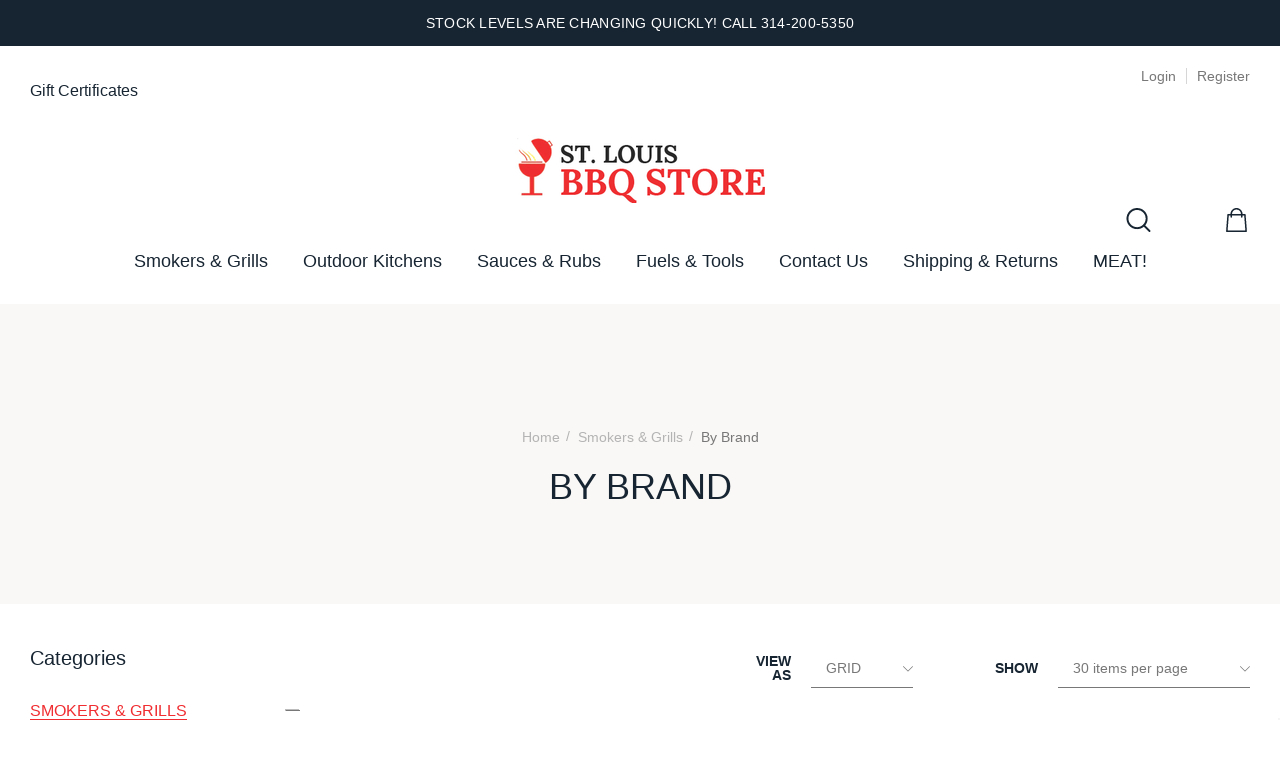

--- FILE ---
content_type: text/html; charset=UTF-8
request_url: https://www.stlbbqstore.com/smokers-grills/by-brand/?price_min=1605&price_max=3204&sort=featured
body_size: 31034
content:



<!DOCTYPE html>
<html class="no-js" lang="en">
    <head>
        <title>Shop Grills and Smokers by Brand</title>
        <link rel="dns-prefetch preconnect" href="https://cdn11.bigcommerce.com/s-gz2bisj" crossorigin><link rel="dns-prefetch preconnect" href="https://fonts.googleapis.com/" crossorigin><link rel="dns-prefetch preconnect" href="https://fonts.gstatic.com/" crossorigin>
        <link rel='canonical' href='https://www.stlbbqstore.com/smokers-grills/by-brand/' /><meta name='platform' content='bigcommerce.stencil' />
        
        

        <link href="https://cdn11.bigcommerce.com/s-gz2bisj/product_images/Final%20Favicon.png?t&#x3D;1458806095" rel="shortcut icon">
        <meta name="viewport" content="width=device-width, initial-scale=1">
        <style>.navPages-list .navPages-item>.navPages-action .text {
    display: inline-block;
    vertical-align: top;
    padding: 0;}
    @media (min-width: 1025px)
.halo-top-brand .halo-row-slider {
    /* width: 20%; */
    margin-bottom: 0;
    padding-left: 0;
}
.page-full-width .container.container-custom {
    /* max-width: 1200px; */
    padding-left: 15px;
    padding-right: 15px;
    width: 100%;
}}
    </style>
        <script>
            document.documentElement.className = document.documentElement.className.replace('no-js', 'js');
        </script>

        <script>
    function browserSupportsAllFeatures() {
        return window.Promise
            && window.fetch
            && window.URL
            && window.URLSearchParams
            && window.WeakMap
            // object-fit support
            && ('objectFit' in document.documentElement.style);
    }

    function loadScript(src) {
        var js = document.createElement('script');
        js.src = src;
        js.onerror = function () {
            console.error('Failed to load polyfill script ' + src);
        };
        document.head.appendChild(js);
    }

    if (!browserSupportsAllFeatures()) {
        loadScript('https://cdn11.bigcommerce.com/s-gz2bisj/stencil/a7382030-0a51-013a-e385-6a9962c47ecd/e/9e07ca60-27c7-013c-b08e-26429c638448/dist/theme-bundle.polyfills.js');
    }
</script>

        <script>
            window.lazySizesConfig = window.lazySizesConfig || {};
            window.lazySizesConfig.loadMode = 1;
        </script>
        <script async src="https://cdn11.bigcommerce.com/s-gz2bisj/stencil/a7382030-0a51-013a-e385-6a9962c47ecd/e/9e07ca60-27c7-013c-b08e-26429c638448/dist/theme-bundle.head_async.js"></script>
        <link data-stencil-stylesheet href="https://cdn11.bigcommerce.com/s-gz2bisj/stencil/a7382030-0a51-013a-e385-6a9962c47ecd/e/9e07ca60-27c7-013c-b08e-26429c638448/css/theme-d26618f0-8d86-013d-cad6-1216fb0b82de.css" rel="stylesheet">

        <!-- Start Tracking Code for analytics_siteverification -->

<meta name="google-site-verification" content="MgjtnRS2jOelfAPt4L6kMaYe5_eR5lSzA59vxSmhGfI" />

<!-- End Tracking Code for analytics_siteverification -->


<script type="text/javascript">
var BCData = {};
</script>
<script src='https://www.powr.io/powr.js?external-type=bigcommerce' async></script>
<script nonce="">
(function () {
    var xmlHttp = new XMLHttpRequest();

    xmlHttp.open('POST', 'https://bes.gcp.data.bigcommerce.com/nobot');
    xmlHttp.setRequestHeader('Content-Type', 'application/json');
    xmlHttp.send('{"store_id":"988460","timezone_offset":"-5.0","timestamp":"2026-01-22T17:30:14.11265900Z","visit_id":"3e50abe6-11b4-4482-ac7a-2fa127ed61f4","channel_id":1}');
})();
</script>
 
    </head>
    <body class="page-type-category page-full-width">
        <svg data-src="https://cdn11.bigcommerce.com/s-gz2bisj/stencil/a7382030-0a51-013a-e385-6a9962c47ecd/e/9e07ca60-27c7-013c-b08e-26429c638448/img/icon-sprite.svg" class="icons-svg-sprite"></svg>

            <header class="header header-sticky" role="banner">
        <div class="halo-top-bar-promotion">
            <div class="container">
                <p class="text">
                    Stock Levels are Changing Quickly! Call 314-200-5350
                </p>
            </div>
        </div>
    <div class="halo-topHeader">
        <div class="container"><div><a href="https://www.stlbbqstore.com/giftcertificates.php">Gift Certificates</a></div>
            <div class="topHeader-item text-right">
                    <div class="topHeader-item__item">
                        <a href="/login.php" class="topHeader-item__link" data-login-form>
                            <span class="text">
                                <span>Login</span>
                            </span>
                        </a>
                    </div>
                    <div class="topHeader-item__item">
                        <a href="/login.php?action&#x3D;create_account" class="topHeader-item__link">
                            <span class="text">
                                <span>Register</span>
                            </span>
                        </a>
                    </div><div><a href="https://www.stlbbqstore.com/giftcertificates.php">Gift Certificates</a></div>
                    
            </div>
        </div>
    </div>
    <div class="halo-middleHeader">
        <div class="container">
            <div class="middleHeader-item text-left">
                <div class="middleHeader-item__item item--hamburger">
                    <a class="mobileMenu-toggle" href="#" data-mobile-menu-toggle="menu">
                        <span class="mobileMenu-toggleIcon">Toggle menu</span>
                    </a>
                </div>
                <div class="middleHeader-item__item item--searchMobile">
                    <a class="navUser-action" href="#" data-search="quickSearch" aria-controls="quickSearch" aria-expanded="false">
                        <div class="navUser-icon">
                            <svg class="icon" role="img" aria-label="Search">
                                <title>Search</title>
                                <desc>Search here</desc>
                                <use xlink:href="#icon-search"></use>
                            </svg>
                        </div>
                    </a>
                </div>
            </div>
            <div class="middleHeader-item text-center">
                <div class="middleHeader-item__item item--logo">
                        <div class="header-logo">
                            <a href="https://www.stlbbqstore.com/" class="header-logo__link">
            <span class="header-logo-image-container">
                <img class="header-logo-image" src="https://cdn11.bigcommerce.com/s-gz2bisj/images/stencil/250x111/logo-mockup_1563981372__61602.original.png" alt="St. Louis BBQ Store" title="St. Louis BBQ Store">
            </span>
</a>
                        </div>
                </div>
            </div>
            <div class="middleHeader-item text-right">
                <div class="middleHeader-item__item item--quicksearch halo-search">
                    <a class="navUser-action" href="#" data-search-popup>
                        <div class="navUser-icon">
                            <svg class="icon" role="img" aria-label="Search">
                                <title>Search</title>
                                <desc>Search here</desc>
                                <use xlink:href="#icon-search"></use>
                            </svg>
                        </div>
                    </a>
                </div>
                <div class="middleHeader-item__item item--account">
                    <a class="navUser-action myAccountMobile" href="/login.php" data-login-form>
                        <div class="navUser-icon">
                            <svg class="icon" role="img" aria-label="Account">
                                <title>Account</title>
                                <desc>Account</desc>
                                <use xlink:href="#icon-user"></use>
                            </svg>
                        </div>
                    </a>
                </div>
                <div class="middleHeader-item__item item--cart halo-cart">
                    <a class="navUser-action" data-cart-preview href="/cart.php">
                        <div class="navUser-icon navUser-item-cartIcon">
                            <svg class="icon" role="img" aria-label="Review your cart">
                                <title>Review your cart</title>
                                <desc>Review your cart</desc>
                                <use xlink:href="#icon-cart"></use>
                            </svg>
                            <span class="countPill cart-quantity">0</span>
                        </div>
                    </a>
                </div>
            </div>
        </div>
    </div>
    <div class="halo-bottomHeader">
        <div class="container">
            <div class="bottomHeader-item text-left">
                <div class="bottomHeader-item__item item--sticky-logo">
                        <div class="header-logo">
                            <a href="https://www.stlbbqstore.com/" class="header-logo__link">
            <span class="header-logo-image-container">
                <img class="header-logo-image" src="https://cdn11.bigcommerce.com/s-gz2bisj/images/stencil/250x111/logo-mockup_1563981372__61602.original.png" alt="St. Louis BBQ Store" title="St. Louis BBQ Store">
            </span>
</a>
                        </div>
                </div>
            </div>
            <div class="bottomHeader-item text-center">
                <div class="navPages-container bottomHeader-item__item" id="menu" data-menu>
                    <nav class="navPages">
    <ul class="navPages-list"  id="halo-menu-resize">
            <li class="navPages-item has-dropdown">
                    <p class="navPages-action has-subMenu is-root" data-label="https://www.stlbbqstore.com/smokers-grills/">
        <a class="text" href="https://www.stlbbqstore.com/smokers-grills/">Smokers &amp; Grills</a>
        <span class="navPages-action-moreIcon" aria-hidden="true">
            <svg class="icon"><use xlink:href="#icon-chevron-down" /></svg>
        </span>
    </p>
    <div class="navPage-subMenu navPage-subMenu-horizontal" aria-hidden="true" tabindex="-1">
    <ul class="navPage-subMenu-list">
        <li class="navPage-subMenu-item-child navPage-subMenu-title">
            <p class="navPage-subMenu-action navPages-action">
                <span class="navPages-action-moreIcon" aria-hidden="true">
                    <svg class="icon"><use xlink:href="#icon-long-arrow-left" /></svg>
                </span>
                <a class="text" href="https://www.stlbbqstore.com/smokers-grills/">Smokers &amp; Grills</a>
            </p>
        </li>
        <li class="navPage-subMenu-item-child navPages-action-end navPage-subMenu-all">
            <a class="navPage-subMenu-action navPages-action" href="https://www.stlbbqstore.com/smokers-grills/">
                <span class="text">All Smokers &amp; Grills</span>
            </a>
        </li>
                <li class="navPage-subMenu-item-child has-dropdown">
                    <p class="navPage-subMenu-action navPages-action navPages-action-depth-max has-subMenu">
                        <a class="text" href="https://www.stlbbqstore.com/smokers-grills/by-brand/">By Brand</a>
                        <span class="navPages-action-moreIcon" aria-hidden="true">
                            <svg class="icon"><use xlink:href="#icon-chevron-down" /></svg>
                        </span>
                    </p>
                    <div class="navPage-subMenu navPage-subMenu-horizontal" aria-hidden="true" tabindex="-1">
                        <ul class="navPage-subMenu-list">
                            <li class="navPage-subMenu-item-child navPage-subMenu-title">
                                <p class="navPage-subMenu-action navPages-action">
                                    <span class="navPages-action-moreIcon" aria-hidden="true">
                                        <svg class="icon"><use xlink:href="#icon-long-arrow-left" /></svg>
                                    </span>
                                    <a class="text" href="https://www.stlbbqstore.com/smokers-grills/by-brand/">By Brand</a>
                                </p>
                            </li>
                            <li class="navPage-subMenu-item-child navPages-action-end navPage-subMenu-all">
                                <a class="navPage-subMenu-action navPages-action" href="https://www.stlbbqstore.com/smokers-grills/by-brand/">
                                    <span class="text">All By Brand</span>
                                </a>
                            </li>
                                <li class="navPage-subMenu-item-child navPages-action-end">
                                    <a class="navPage-subMenu-action navPages-action" href="https://www.stlbbqstore.com/smokers-grills/by-brand/midwest-smokers/"><span class="text">1904 Pits</span></a>
                                </li>
                                <li class="navPage-subMenu-item-child navPages-action-end">
                                    <a class="navPage-subMenu-action navPages-action" href="https://www.stlbbqstore.com/smokers-grills/yoder-smokers/"><span class="text">Yoder Smokers</span></a>
                                </li>
                                <li class="navPage-subMenu-item-child navPages-action-end">
                                    <a class="navPage-subMenu-action navPages-action" href="https://www.stlbbqstore.com/smokers-grills/by-brand/green-mountain-grills/"><span class="text">Green Mountain Grills</span></a>
                                </li>
                                <li class="navPage-subMenu-item-child navPages-action-end">
                                    <a class="navPage-subMenu-action navPages-action" href="https://www.stlbbqstore.com/smokers-grills/weber/"><span class="text">Weber Grills</span></a>
                                </li>
                                <li class="navPage-subMenu-item-child navPages-action-end">
                                    <a class="navPage-subMenu-action navPages-action" href="https://www.stlbbqstore.com/smokers-grills/by-brand/napoleon-grills/"><span class="text">Napoleon Grills</span></a>
                                </li>
                                <li class="navPage-subMenu-item-child navPages-action-end">
                                    <a class="navPage-subMenu-action navPages-action" href="https://www.stlbbqstore.com/smokers-grills/blaze-outdoor-products/"><span class="text">Blaze Outdoor Products</span></a>
                                </li>
                                <li class="navPage-subMenu-item-child navPages-action-end">
                                    <a class="navPage-subMenu-action navPages-action" href="https://www.stlbbqstore.com/smokers-grills/hunsaker-smokers/"><span class="text">Hunsaker Smokers</span></a>
                                </li>
                                <li class="navPage-subMenu-item-child navPages-action-end">
                                    <a class="navPage-subMenu-action navPages-action" href="https://www.stlbbqstore.com/smokers-grills/by-brand/bstrd-kamado-grills/"><span class="text">BSTRD Kamado Grills</span></a>
                                </li>
                                <li class="navPage-subMenu-item-child navPages-action-end">
                                    <a class="navPage-subMenu-action navPages-action" href="https://www.stlbbqstore.com/smokers-grills/big-green-egg/"><span class="text">Big Green Egg</span></a>
                                </li>
                                <li class="navPage-subMenu-item-child navPages-action-end">
                                    <a class="navPage-subMenu-action navPages-action" href="https://www.stlbbqstore.com/smokers-grills/camp-chef-grills/"><span class="text">Camp Chef Grills</span></a>
                                </li>
                                <li class="navPage-subMenu-item-child navPages-action-end">
                                    <a class="navPage-subMenu-action navPages-action" href="https://www.stlbbqstore.com/smokers-grills/by-brand/gozney-pizza-ovens/"><span class="text">Gozney Pizza Ovens</span></a>
                                </li>
                                <li class="navPage-subMenu-item-child navPages-action-end">
                                    <a class="navPage-subMenu-action navPages-action" href="https://www.stlbbqstore.com/smokers-grills/mhp-gas-grills/"><span class="text">MHP Gas Grills</span></a>
                                </li>
                        </ul>
                    </div>
                </li>
                <li class="navPage-subMenu-item-child navPages-action-end">
                    <a class="navPage-subMenu-action navPages-action" href="https://www.stlbbqstore.com/smokers-grills/charcoal-grills/"><span class="text">Charcoal Grills</span></a>
                </li>
                <li class="navPage-subMenu-item-child navPages-action-end">
                    <a class="navPage-subMenu-action navPages-action" href="https://www.stlbbqstore.com/smokers-grills/charcoal-smokers-1/"><span class="text">Charcoal Smokers</span></a>
                </li>
                <li class="navPage-subMenu-item-child navPages-action-end">
                    <a class="navPage-subMenu-action navPages-action" href="https://www.stlbbqstore.com/smokers-grills/charcoal-smokers/"><span class="text">Wood Smokers</span></a>
                </li>
                <li class="navPage-subMenu-item-child navPages-action-end">
                    <a class="navPage-subMenu-action navPages-action" href="https://www.stlbbqstore.com/smokers-grills/gas-grills/"><span class="text">Gas Grills</span></a>
                </li>
                <li class="navPage-subMenu-item-child navPages-action-end">
                    <a class="navPage-subMenu-action navPages-action" href="https://www.stlbbqstore.com/smokers-grills/pellet-grills/"><span class="text">Pellet Grills &amp; Smokers</span></a>
                </li>
                <li class="navPage-subMenu-item-child navPages-action-end">
                    <a class="navPage-subMenu-action navPages-action" href="https://www.stlbbqstore.com/smokers-grills/pizza-ovens/"><span class="text">Pizza Ovens</span></a>
                </li>
                <li class="navPage-subMenu-item-child navPages-action-end">
                    <a class="navPage-subMenu-action navPages-action" href="https://www.stlbbqstore.com/smokers-grills/trailer-units/"><span class="text">Trailer Units</span></a>
                </li>
    </ul>
</div>

            </li>
            <li class="navPages-item has-dropdown">
                    <p class="navPages-action has-subMenu is-root" data-label="https://www.stlbbqstore.com/outdoor-kitchens/">
        <a class="text" href="https://www.stlbbqstore.com/outdoor-kitchens/">Outdoor Kitchens</a>
        <span class="navPages-action-moreIcon" aria-hidden="true">
            <svg class="icon"><use xlink:href="#icon-chevron-down" /></svg>
        </span>
    </p>
    <div class="navPage-subMenu navPage-subMenu-horizontal" aria-hidden="true" tabindex="-1">
    <ul class="navPage-subMenu-list">
        <li class="navPage-subMenu-item-child navPage-subMenu-title">
            <p class="navPage-subMenu-action navPages-action">
                <span class="navPages-action-moreIcon" aria-hidden="true">
                    <svg class="icon"><use xlink:href="#icon-long-arrow-left" /></svg>
                </span>
                <a class="text" href="https://www.stlbbqstore.com/outdoor-kitchens/">Outdoor Kitchens</a>
            </p>
        </li>
        <li class="navPage-subMenu-item-child navPages-action-end navPage-subMenu-all">
            <a class="navPage-subMenu-action navPages-action" href="https://www.stlbbqstore.com/outdoor-kitchens/">
                <span class="text">All Outdoor Kitchens</span>
            </a>
        </li>
                <li class="navPage-subMenu-item-child navPages-action-end">
                    <a class="navPage-subMenu-action navPages-action" href="https://www.stlbbqstore.com/outdoor-kitchens/grills/"><span class="text">Grills &amp; Smokers</span></a>
                </li>
                <li class="navPage-subMenu-item-child navPages-action-end">
                    <a class="navPage-subMenu-action navPages-action" href="https://www.stlbbqstore.com/outdoor-kitchens/fire-pits/"><span class="text">Fire Pits</span></a>
                </li>
                <li class="navPage-subMenu-item-child navPages-action-end">
                    <a class="navPage-subMenu-action navPages-action" href="https://www.stlbbqstore.com/outdoor-kitchens/storage-and-cabinetry/"><span class="text">Storage &amp; Cabinetry</span></a>
                </li>
                <li class="navPage-subMenu-item-child navPages-action-end">
                    <a class="navPage-subMenu-action navPages-action" href="https://www.stlbbqstore.com/outdoor-kitchens/refrigeration/"><span class="text">Sinks &amp; Refrigeration</span></a>
                </li>
    </ul>
</div>

            </li>
            <li class="navPages-item has-dropdown">
                    <p class="navPages-action has-subMenu is-root" data-label="https://www.stlbbqstore.com/flavors/">
        <a class="text" href="https://www.stlbbqstore.com/flavors/">Sauces &amp; Rubs</a>
        <span class="navPages-action-moreIcon" aria-hidden="true">
            <svg class="icon"><use xlink:href="#icon-chevron-down" /></svg>
        </span>
    </p>
    <div class="navPage-subMenu navPage-subMenu-horizontal" aria-hidden="true" tabindex="-1">
    <ul class="navPage-subMenu-list">
        <li class="navPage-subMenu-item-child navPage-subMenu-title">
            <p class="navPage-subMenu-action navPages-action">
                <span class="navPages-action-moreIcon" aria-hidden="true">
                    <svg class="icon"><use xlink:href="#icon-long-arrow-left" /></svg>
                </span>
                <a class="text" href="https://www.stlbbqstore.com/flavors/">Sauces &amp; Rubs</a>
            </p>
        </li>
        <li class="navPage-subMenu-item-child navPages-action-end navPage-subMenu-all">
            <a class="navPage-subMenu-action navPages-action" href="https://www.stlbbqstore.com/flavors/">
                <span class="text">All Sauces &amp; Rubs</span>
            </a>
        </li>
                <li class="navPage-subMenu-item-child has-dropdown">
                    <p class="navPage-subMenu-action navPages-action navPages-action-depth-max has-subMenu">
                        <a class="text" href="https://www.stlbbqstore.com/sauces-rubs/new-category/">Popular Brands</a>
                        <span class="navPages-action-moreIcon" aria-hidden="true">
                            <svg class="icon"><use xlink:href="#icon-chevron-down" /></svg>
                        </span>
                    </p>
                    <div class="navPage-subMenu navPage-subMenu-horizontal" aria-hidden="true" tabindex="-1">
                        <ul class="navPage-subMenu-list">
                            <li class="navPage-subMenu-item-child navPage-subMenu-title">
                                <p class="navPage-subMenu-action navPages-action">
                                    <span class="navPages-action-moreIcon" aria-hidden="true">
                                        <svg class="icon"><use xlink:href="#icon-long-arrow-left" /></svg>
                                    </span>
                                    <a class="text" href="https://www.stlbbqstore.com/sauces-rubs/new-category/">Popular Brands</a>
                                </p>
                            </li>
                            <li class="navPage-subMenu-item-child navPages-action-end navPage-subMenu-all">
                                <a class="navPage-subMenu-action navPages-action" href="https://www.stlbbqstore.com/sauces-rubs/new-category/">
                                    <span class="text">All Popular Brands</span>
                                </a>
                            </li>
                                <li class="navPage-subMenu-item-child navPages-action-end">
                                    <a class="navPage-subMenu-action navPages-action" href="https://www.stlbbqstore.com/sauces-rubs/by-brand/blues-hog/"><span class="text">Blue&#x27;s Hog </span></a>
                                </li>
                                <li class="navPage-subMenu-item-child navPages-action-end">
                                    <a class="navPage-subMenu-action navPages-action" href="https://www.stlbbqstore.com/sauces-rubs/popular-brands/heath-riles/"><span class="text">Heath Riles</span></a>
                                </li>
                                <li class="navPage-subMenu-item-child navPages-action-end">
                                    <a class="navPage-subMenu-action navPages-action" href="https://www.stlbbqstore.com/sauces-rubs/popular-brands/hogs-n-heat/"><span class="text">Hogs N&#x27; Heat</span></a>
                                </li>
                                <li class="navPage-subMenu-item-child navPages-action-end">
                                    <a class="navPage-subMenu-action navPages-action" href="https://www.stlbbqstore.com/sauces-rubs/popular-brands/new-category-1/"><span class="text">Killer Hogs</span></a>
                                </li>
                                <li class="navPage-subMenu-item-child navPages-action-end">
                                    <a class="navPage-subMenu-action navPages-action" href="https://www.stlbbqstore.com/sauces-rubs/popular-brands/kosmos-q/"><span class="text">Kosmo&#x27;s Q</span></a>
                                </li>
                                <li class="navPage-subMenu-item-child navPages-action-end">
                                    <a class="navPage-subMenu-action navPages-action" href="https://www.stlbbqstore.com/sauces-rubs/popular-brands/meat-church/"><span class="text">Meat Church</span></a>
                                </li>
                                <li class="navPage-subMenu-item-child navPages-action-end">
                                    <a class="navPage-subMenu-action navPages-action" href="https://www.stlbbqstore.com/sauces-rubs/popular-brands/plowboys/"><span class="text">Plowboys</span></a>
                                </li>
                                <li class="navPage-subMenu-item-child navPages-action-end">
                                    <a class="navPage-subMenu-action navPages-action" href="https://www.stlbbqstore.com/sauces-rubs/popular-brands/texas-pepper-jelly/"><span class="text">Texas Pepper Jelly</span></a>
                                </li>
                                <li class="navPage-subMenu-item-child navPages-action-end">
                                    <a class="navPage-subMenu-action navPages-action" href="https://www.stlbbqstore.com/sauces-rubs/popular-brands/williams/"><span class="text">William&#x27;s Food Products</span></a>
                                </li>
                        </ul>
                    </div>
                </li>
                <li class="navPage-subMenu-item-child navPages-action-end">
                    <a class="navPage-subMenu-action navPages-action" href="https://www.stlbbqstore.com/sauces-rubs/bbq-glazes/"><span class="text">BBQ Glazes</span></a>
                </li>
                <li class="navPage-subMenu-item-child navPages-action-end">
                    <a class="navPage-subMenu-action navPages-action" href="https://www.stlbbqstore.com/flavors/bbq-rubs/"><span class="text">BBQ Rubs</span></a>
                </li>
                <li class="navPage-subMenu-item-child navPages-action-end">
                    <a class="navPage-subMenu-action navPages-action" href="https://www.stlbbqstore.com/flavors/bbq-sauces/"><span class="text">BBQ Sauces</span></a>
                </li>
                <li class="navPage-subMenu-item-child navPages-action-end">
                    <a class="navPage-subMenu-action navPages-action" href="https://www.stlbbqstore.com/sauces-rubs/brines/"><span class="text">Brines</span></a>
                </li>
                <li class="navPage-subMenu-item-child navPages-action-end">
                    <a class="navPage-subMenu-action navPages-action" href="https://www.stlbbqstore.com/injecting-and-brining/injections/"><span class="text">Injections</span></a>
                </li>
                <li class="navPage-subMenu-item-child navPages-action-end">
                    <a class="navPage-subMenu-action navPages-action" href="https://www.stlbbqstore.com/sauces-rubs/jerky-sausage-bacon-seasoning/"><span class="text">Jerky/Sausage/Bacon</span></a>
                </li>
                <li class="navPage-subMenu-item-child navPages-action-end">
                    <a class="navPage-subMenu-action navPages-action" href="https://www.stlbbqstore.com/sauces-rubs/marinades/"><span class="text">Marinades</span></a>
                </li>
                <li class="navPage-subMenu-item-child navPages-action-end">
                    <a class="navPage-subMenu-action navPages-action" href="https://www.stlbbqstore.com/flavors/miscellaneous-food-items/"><span class="text">Miscellaneous Food Items</span></a>
                </li>
    </ul>
</div>

            </li>
            <li class="navPages-item has-dropdown">
                    <p class="navPages-action has-subMenu is-root" data-label="https://www.stlbbqstore.com/tools-accessories/">
        <a class="text" href="https://www.stlbbqstore.com/tools-accessories/">Fuels &amp; Tools</a>
        <span class="navPages-action-moreIcon" aria-hidden="true">
            <svg class="icon"><use xlink:href="#icon-chevron-down" /></svg>
        </span>
    </p>
    <div class="navPage-subMenu navPage-subMenu-horizontal" aria-hidden="true" tabindex="-1">
    <ul class="navPage-subMenu-list">
        <li class="navPage-subMenu-item-child navPage-subMenu-title">
            <p class="navPage-subMenu-action navPages-action">
                <span class="navPages-action-moreIcon" aria-hidden="true">
                    <svg class="icon"><use xlink:href="#icon-long-arrow-left" /></svg>
                </span>
                <a class="text" href="https://www.stlbbqstore.com/tools-accessories/">Fuels &amp; Tools</a>
            </p>
        </li>
        <li class="navPage-subMenu-item-child navPages-action-end navPage-subMenu-all">
            <a class="navPage-subMenu-action navPages-action" href="https://www.stlbbqstore.com/tools-accessories/">
                <span class="text">All Fuels &amp; Tools</span>
            </a>
        </li>
                <li class="navPage-subMenu-item-child has-dropdown">
                    <p class="navPage-subMenu-action navPages-action navPages-action-depth-max has-subMenu">
                        <a class="text" href="https://www.stlbbqstore.com/tools-accessories/fuels/">Fuels</a>
                        <span class="navPages-action-moreIcon" aria-hidden="true">
                            <svg class="icon"><use xlink:href="#icon-chevron-down" /></svg>
                        </span>
                    </p>
                    <div class="navPage-subMenu navPage-subMenu-horizontal" aria-hidden="true" tabindex="-1">
                        <ul class="navPage-subMenu-list">
                            <li class="navPage-subMenu-item-child navPage-subMenu-title">
                                <p class="navPage-subMenu-action navPages-action">
                                    <span class="navPages-action-moreIcon" aria-hidden="true">
                                        <svg class="icon"><use xlink:href="#icon-long-arrow-left" /></svg>
                                    </span>
                                    <a class="text" href="https://www.stlbbqstore.com/tools-accessories/fuels/">Fuels</a>
                                </p>
                            </li>
                            <li class="navPage-subMenu-item-child navPages-action-end navPage-subMenu-all">
                                <a class="navPage-subMenu-action navPages-action" href="https://www.stlbbqstore.com/tools-accessories/fuels/">
                                    <span class="text">All Fuels</span>
                                </a>
                            </li>
                                <li class="navPage-subMenu-item-child navPages-action-end">
                                    <a class="navPage-subMenu-action navPages-action" href="https://www.stlbbqstore.com/fuels-and-smoke/charcoal/"><span class="text">Charcoal</span></a>
                                </li>
                                <li class="navPage-subMenu-item-child navPages-action-end">
                                    <a class="navPage-subMenu-action navPages-action" href="https://www.stlbbqstore.com/fuels-and-smoke/pellets/"><span class="text">Pellets</span></a>
                                </li>
                                <li class="navPage-subMenu-item-child navPages-action-end">
                                    <a class="navPage-subMenu-action navPages-action" href="https://www.stlbbqstore.com/fuels-and-smoke/smoking-woods/"><span class="text">Smoking Woods</span></a>
                                </li>
                                <li class="navPage-subMenu-item-child navPages-action-end">
                                    <a class="navPage-subMenu-action navPages-action" href="https://www.stlbbqstore.com/fuels-and-smoke/starters/"><span class="text">Starters</span></a>
                                </li>
                                <li class="navPage-subMenu-item-child navPages-action-end">
                                    <a class="navPage-subMenu-action navPages-action" href="https://www.stlbbqstore.com/fuels-and-smoke/fuel-tools/"><span class="text">Fuel Tools</span></a>
                                </li>
                                <li class="navPage-subMenu-item-child navPages-action-end">
                                    <a class="navPage-subMenu-action navPages-action" href="https://www.stlbbqstore.com/fuels-and-smoke/smoke-tubes-and-boxes/"><span class="text">Smoke Tubes and Boxes</span></a>
                                </li>
                        </ul>
                    </div>
                </li>
                <li class="navPage-subMenu-item-child has-dropdown">
                    <p class="navPage-subMenu-action navPages-action navPages-action-depth-max has-subMenu">
                        <a class="text" href="https://www.stlbbqstore.com/tools-accessories/thermometers/">Thermometers</a>
                        <span class="navPages-action-moreIcon" aria-hidden="true">
                            <svg class="icon"><use xlink:href="#icon-chevron-down" /></svg>
                        </span>
                    </p>
                    <div class="navPage-subMenu navPage-subMenu-horizontal" aria-hidden="true" tabindex="-1">
                        <ul class="navPage-subMenu-list">
                            <li class="navPage-subMenu-item-child navPage-subMenu-title">
                                <p class="navPage-subMenu-action navPages-action">
                                    <span class="navPages-action-moreIcon" aria-hidden="true">
                                        <svg class="icon"><use xlink:href="#icon-long-arrow-left" /></svg>
                                    </span>
                                    <a class="text" href="https://www.stlbbqstore.com/tools-accessories/thermometers/">Thermometers</a>
                                </p>
                            </li>
                            <li class="navPage-subMenu-item-child navPages-action-end navPage-subMenu-all">
                                <a class="navPage-subMenu-action navPages-action" href="https://www.stlbbqstore.com/tools-accessories/thermometers/">
                                    <span class="text">All Thermometers</span>
                                </a>
                            </li>
                                <li class="navPage-subMenu-item-child navPages-action-end">
                                    <a class="navPage-subMenu-action navPages-action" href="https://www.stlbbqstore.com/temperature-control-and-thermometers/fireboard-wifi-monitoring-systems/"><span class="text">FireBoard </span></a>
                                </li>
                                <li class="navPage-subMenu-item-child navPages-action-end">
                                    <a class="navPage-subMenu-action navPages-action" href="https://www.stlbbqstore.com/temperature-control-and-thermometers/thermoworks/"><span class="text">ThermoWorks</span></a>
                                </li>
                                <li class="navPage-subMenu-item-child navPages-action-end">
                                    <a class="navPage-subMenu-action navPages-action" href="https://www.stlbbqstore.com/fuels-tools/thermometers/traeger-meater/"><span class="text">ThermoPro</span></a>
                                </li>
                                <li class="navPage-subMenu-item-child navPages-action-end">
                                    <a class="navPage-subMenu-action navPages-action" href="https://www.stlbbqstore.com/temperature-control-and-thermometers/tel-tru-thermometers/"><span class="text">Tel-Tru</span></a>
                                </li>
                        </ul>
                    </div>
                </li>
                <li class="navPage-subMenu-item-child navPages-action-end">
                    <a class="navPage-subMenu-action navPages-action" href="https://www.stlbbqstore.com/bbq-tooling/tools/"><span class="text">Searing &amp; Cast Iron </span></a>
                </li>
                <li class="navPage-subMenu-item-child navPages-action-end">
                    <a class="navPage-subMenu-action navPages-action" href="https://www.stlbbqstore.com/injecting-and-brining/injectors/"><span class="text">Injecting &amp; Brining</span></a>
                </li>
                <li class="navPage-subMenu-item-child navPages-action-end">
                    <a class="navPage-subMenu-action navPages-action" href="https://www.stlbbqstore.com/fuels-tools/care-cleaning/"><span class="text">Care &amp; Cleaning</span></a>
                </li>
                <li class="navPage-subMenu-item-child navPages-action-end">
                    <a class="navPage-subMenu-action navPages-action" href="https://www.stlbbqstore.com/tools-accessories/grates-and-fixtures/"><span class="text">Tools &amp; Smallwares</span></a>
                </li>
                <li class="navPage-subMenu-item-child navPages-action-end">
                    <a class="navPage-subMenu-action navPages-action" href="https://www.stlbbqstore.com/bbq-tooling/pizza-ovens-accessories/"><span class="text">Pizza Accessories</span></a>
                </li>
                <li class="navPage-subMenu-item-child navPages-action-end">
                    <a class="navPage-subMenu-action navPages-action" href="https://www.stlbbqstore.com/bbq-tooling/knives/"><span class="text">Knives &amp; Scrapers</span></a>
                </li>
                <li class="navPage-subMenu-item-child navPages-action-end">
                    <a class="navPage-subMenu-action navPages-action" href="https://www.stlbbqstore.com/bbq-tooling/gloves/"><span class="text">Gloves</span></a>
                </li>
                <li class="navPage-subMenu-item-child navPages-action-end">
                    <a class="navPage-subMenu-action navPages-action" href="https://www.stlbbqstore.com/bbq-tooling/accessories/"><span class="text">Smoker Mods</span></a>
                </li>
                <li class="navPage-subMenu-item-child navPages-action-end">
                    <a class="navPage-subMenu-action navPages-action" href="https://www.stlbbqstore.com/tools-accessories/apparel/"><span class="text">Apparel &amp; Merch</span></a>
                </li>
    </ul>
</div>

            </li>
                    <li class="navPages-item navPages-item-page">
                            <a class="navPages-action navPages-action-end" data-label="https://www.stlbbqstore.com/contact-us/" href="https://www.stlbbqstore.com/contact-us/">
      <span class="text">Contact Us</span>
    </a>

                    </li>
                    <li class="navPages-item navPages-item-page">
                            <a class="navPages-action navPages-action-end" data-label="https://www.stlbbqstore.com/shipping-returns/" href="https://www.stlbbqstore.com/shipping-returns/">
      <span class="text">Shipping &amp; Returns</span>
    </a>

                    </li>
                    <li class="navPages-item navPages-item-page">
                            <a class="navPages-action navPages-action-end" data-label="https://www.stlbbqstore.com/meat/" href="https://www.stlbbqstore.com/meat/">
      <span class="text">MEAT!</span>
    </a>

                    </li>
            <li class="navPages-item navPages-item-toggle u-hiddenVisually">
                <p class="navPages-action has-subMenu is-root">
                    <span class="text">
                        <svg><use xlink:href="#icon-more"></use></svg>
                    </span>
                </p>
                <div class="navPage-subMenu navPage-subMenu-horizontal" aria-hidden="true" tabindex="-1">
                    <ul class="navPage-subMenu-list" id="halo-navPages-dropdown" data-dropdown-menu-content></ul>
                </div>
            </li>
    </ul>

</nav>
                </div>
            </div>
            <div class="bottomHeader-item text-right">
                <div class="bottomHeader-item__item item--quicksearch halo-search">
                    <a class="navUser-action" href="#" data-search-popup>
                        <div class="navUser-icon">
                            <svg class="icon" role="img" aria-label="Search">
                                <title>Search</title>
                                <desc>Search here</desc>
                                <use xlink:href="#icon-search"></use>
                            </svg>
                        </div>
                    </a>
                </div>
                <div class="bottomHeader-item__item item--cart halo-cart">
                    <a class="navUser-action" data-cart-preview href="/cart.php">
                        <div class="navUser-icon navUser-item-cartIcon">
                            <svg class="icon" role="img" aria-label="Review your cart">
                                <title>Review your cart</title>
                                <desc>Review your cart</desc>
                                <use xlink:href="#icon-cart"></use>
                            </svg>
                            <span class="countPill cart-quantity">
                                0
                            </span>
                        </div>
                    </a>
                </div>
            </div>
        </div>
    </div>
</header>
        <div class="body" id='main-content' data-currency-code="USD">
     
        <div class="page-listing-header">
        <div class="page-listing-header--banner">
        </div>
        <div class="page-listing-header--content">
            <div class="container">
                <div class="breadcrumb-wrapper">
                    <nav aria-label="Breadcrumb">
    <ol class="breadcrumbs" itemscope itemtype="http://schema.org/BreadcrumbList">
                <li class="breadcrumb " itemprop="itemListElement" itemscope itemtype="http://schema.org/ListItem">
                    <a class="breadcrumb-label"
                       itemprop="item"
                       href="https://www.stlbbqstore.com/"
                       
                    >
                        <span itemprop="name">Home</span>
                    </a>
                    <meta itemprop="position" content="1" />
                </li>
                <li class="breadcrumb " itemprop="itemListElement" itemscope itemtype="http://schema.org/ListItem">
                    <a class="breadcrumb-label"
                       itemprop="item"
                       href="https://www.stlbbqstore.com/smokers-grills/"
                       
                    >
                        <span itemprop="name">Smokers &amp; Grills</span>
                    </a>
                    <meta itemprop="position" content="2" />
                </li>
                <li class="breadcrumb is-active" itemprop="itemListElement" itemscope itemtype="http://schema.org/ListItem">
                    <a class="breadcrumb-label"
                       itemprop="item"
                       href="https://www.stlbbqstore.com/smokers-grills/by-brand/"
                       aria-current="page"
                    >
                        <span itemprop="name">By Brand</span>
                    </a>
                    <meta itemprop="position" content="3" />
                </li>
    </ol>
</nav>
                </div>
                <h1 class="page-heading">By Brand</h1>
            </div>
        </div>
    </div>
    <div class="container">
        <div class="page page-category page-listing">
                <aside class="page-sidebar" id="faceted-search-container">
                    <div class="page-sidebar-close">
                        <span class="title">Sidebar</span>
                        <a href="#" class="close">
                            <svg class="icon" role="img" aria-label="Close">
                                <title>Close</title>
                                <desc>Close</desc>
                                <use xlink:href="#icon-close"></use>
                            </svg>
                        </a>
                    </div>
                    <nav>
            <div class="sidebarBlock" id="allCategories">
        <h3 class="sidebarBlock-heading">Categories</h3>
            <ul class="all-categories-list">
                    <li class="navPages-item current-cate is-clicked">
                            <a class="navPages-action has-subMenu" href="https://www.stlbbqstore.com/smokers-grills/">
                                <span class="text">Smokers &amp; Grills</span>
                            </a>
                            <span class="icon-dropdown">
                                <span class="icon-plus"></span>
                            </span>
                            <ul class="dropdown-category-list navPages-level-2">
                                    <li class="navPage-subMenu-item current-cate is-clicked">
                                            <a class="navPage-subMenu-action navPages-action has-subMenu" href="https://www.stlbbqstore.com/smokers-grills/by-brand/">
                                                <span class="text">By Brand</span>
                                            </a>
                                            <span class="icon-dropdown">
                                                <span class="icon-plus"></span>
                                            </span>
                                            <ul class="dropdown-category-list navPages-level-3">
                                                    <li class="navPage-subMenu-item">
                                                        <a class="navPage-subMenu-action navPages-action" href="https://www.stlbbqstore.com/smokers-grills/by-brand/midwest-smokers/">
                                                            <span class="text">1904 Pits</span>
                                                        </a>
                                                    </li>
                                                    <li class="navPage-subMenu-item">
                                                        <a class="navPage-subMenu-action navPages-action" href="https://www.stlbbqstore.com/smokers-grills/yoder-smokers/">
                                                            <span class="text">Yoder Smokers</span>
                                                        </a>
                                                    </li>
                                                    <li class="navPage-subMenu-item">
                                                        <a class="navPage-subMenu-action navPages-action" href="https://www.stlbbqstore.com/smokers-grills/by-brand/green-mountain-grills/">
                                                            <span class="text">Green Mountain Grills</span>
                                                        </a>
                                                    </li>
                                                    <li class="navPage-subMenu-item">
                                                        <a class="navPage-subMenu-action navPages-action" href="https://www.stlbbqstore.com/smokers-grills/weber/">
                                                            <span class="text">Weber Grills</span>
                                                        </a>
                                                    </li>
                                                    <li class="navPage-subMenu-item">
                                                        <a class="navPage-subMenu-action navPages-action" href="https://www.stlbbqstore.com/smokers-grills/by-brand/napoleon-grills/">
                                                            <span class="text">Napoleon Grills</span>
                                                        </a>
                                                    </li>
                                                    <li class="navPage-subMenu-item">
                                                        <a class="navPage-subMenu-action navPages-action" href="https://www.stlbbqstore.com/smokers-grills/blaze-outdoor-products/">
                                                            <span class="text">Blaze Outdoor Products</span>
                                                        </a>
                                                    </li>
                                                    <li class="navPage-subMenu-item">
                                                        <a class="navPage-subMenu-action navPages-action" href="https://www.stlbbqstore.com/smokers-grills/hunsaker-smokers/">
                                                            <span class="text">Hunsaker Smokers</span>
                                                        </a>
                                                    </li>
                                                    <li class="navPage-subMenu-item">
                                                        <a class="navPage-subMenu-action navPages-action" href="https://www.stlbbqstore.com/smokers-grills/by-brand/bstrd-kamado-grills/">
                                                            <span class="text">BSTRD Kamado Grills</span>
                                                        </a>
                                                    </li>
                                                    <li class="navPage-subMenu-item">
                                                        <a class="navPage-subMenu-action navPages-action" href="https://www.stlbbqstore.com/smokers-grills/big-green-egg/">
                                                            <span class="text">Big Green Egg</span>
                                                        </a>
                                                    </li>
                                                    <li class="navPage-subMenu-item">
                                                        <a class="navPage-subMenu-action navPages-action" href="https://www.stlbbqstore.com/smokers-grills/camp-chef-grills/">
                                                            <span class="text">Camp Chef Grills</span>
                                                        </a>
                                                    </li>
                                                    <li class="navPage-subMenu-item">
                                                        <a class="navPage-subMenu-action navPages-action" href="https://www.stlbbqstore.com/smokers-grills/by-brand/gozney-pizza-ovens/">
                                                            <span class="text">Gozney Pizza Ovens</span>
                                                        </a>
                                                    </li>
                                                    <li class="navPage-subMenu-item">
                                                        <a class="navPage-subMenu-action navPages-action" href="https://www.stlbbqstore.com/smokers-grills/mhp-gas-grills/">
                                                            <span class="text">MHP Gas Grills</span>
                                                        </a>
                                                    </li>
                                            </ul>
                                    </li>
                                    <li class="navPage-subMenu-item">
                                            <a class="navPage-subMenu-action navPages-action" href="https://www.stlbbqstore.com/smokers-grills/charcoal-grills/">
                                                <span class="text">Charcoal Grills</span>
                                            </a>
                                    </li>
                                    <li class="navPage-subMenu-item">
                                            <a class="navPage-subMenu-action navPages-action" href="https://www.stlbbqstore.com/smokers-grills/charcoal-smokers-1/">
                                                <span class="text">Charcoal Smokers</span>
                                            </a>
                                    </li>
                                    <li class="navPage-subMenu-item">
                                            <a class="navPage-subMenu-action navPages-action" href="https://www.stlbbqstore.com/smokers-grills/charcoal-smokers/">
                                                <span class="text">Wood Smokers</span>
                                            </a>
                                    </li>
                                    <li class="navPage-subMenu-item">
                                            <a class="navPage-subMenu-action navPages-action" href="https://www.stlbbqstore.com/smokers-grills/gas-grills/">
                                                <span class="text">Gas Grills</span>
                                            </a>
                                    </li>
                                    <li class="navPage-subMenu-item">
                                            <a class="navPage-subMenu-action navPages-action" href="https://www.stlbbqstore.com/smokers-grills/pellet-grills/">
                                                <span class="text">Pellet Grills &amp; Smokers</span>
                                            </a>
                                    </li>
                                    <li class="navPage-subMenu-item">
                                            <a class="navPage-subMenu-action navPages-action" href="https://www.stlbbqstore.com/smokers-grills/pizza-ovens/">
                                                <span class="text">Pizza Ovens</span>
                                            </a>
                                    </li>
                                    <li class="navPage-subMenu-item">
                                            <a class="navPage-subMenu-action navPages-action" href="https://www.stlbbqstore.com/smokers-grills/trailer-units/">
                                                <span class="text">Trailer Units</span>
                                            </a>
                                    </li>
                            </ul>
                    </li>
                    <li class="navPages-item">
                            <a class="navPages-action has-subMenu" href="https://www.stlbbqstore.com/outdoor-kitchens/">
                                <span class="text">Outdoor Kitchens</span>
                            </a>
                            <span class="icon-dropdown">
                                <span class="icon-plus"></span>
                            </span>
                            <ul class="dropdown-category-list navPages-level-2">
                                    <li class="navPage-subMenu-item">
                                            <a class="navPage-subMenu-action navPages-action" href="https://www.stlbbqstore.com/outdoor-kitchens/grills/">
                                                <span class="text">Grills &amp; Smokers</span>
                                            </a>
                                    </li>
                                    <li class="navPage-subMenu-item">
                                            <a class="navPage-subMenu-action navPages-action" href="https://www.stlbbqstore.com/outdoor-kitchens/fire-pits/">
                                                <span class="text">Fire Pits</span>
                                            </a>
                                    </li>
                                    <li class="navPage-subMenu-item">
                                            <a class="navPage-subMenu-action navPages-action" href="https://www.stlbbqstore.com/outdoor-kitchens/storage-and-cabinetry/">
                                                <span class="text">Storage &amp; Cabinetry</span>
                                            </a>
                                    </li>
                                    <li class="navPage-subMenu-item">
                                            <a class="navPage-subMenu-action navPages-action" href="https://www.stlbbqstore.com/outdoor-kitchens/refrigeration/">
                                                <span class="text">Sinks &amp; Refrigeration</span>
                                            </a>
                                    </li>
                            </ul>
                    </li>
                    <li class="navPages-item">
                            <a class="navPages-action has-subMenu" href="https://www.stlbbqstore.com/flavors/">
                                <span class="text">Sauces &amp; Rubs</span>
                            </a>
                            <span class="icon-dropdown">
                                <span class="icon-plus"></span>
                            </span>
                            <ul class="dropdown-category-list navPages-level-2">
                                    <li class="navPage-subMenu-item">
                                            <a class="navPage-subMenu-action navPages-action has-subMenu" href="https://www.stlbbqstore.com/sauces-rubs/new-category/">
                                                <span class="text">Popular Brands</span>
                                            </a>
                                            <span class="icon-dropdown">
                                                <span class="icon-plus"></span>
                                            </span>
                                            <ul class="dropdown-category-list navPages-level-3">
                                                    <li class="navPage-subMenu-item">
                                                        <a class="navPage-subMenu-action navPages-action" href="https://www.stlbbqstore.com/sauces-rubs/by-brand/blues-hog/">
                                                            <span class="text">Blue&#x27;s Hog </span>
                                                        </a>
                                                    </li>
                                                    <li class="navPage-subMenu-item">
                                                        <a class="navPage-subMenu-action navPages-action" href="https://www.stlbbqstore.com/sauces-rubs/popular-brands/heath-riles/">
                                                            <span class="text">Heath Riles</span>
                                                        </a>
                                                    </li>
                                                    <li class="navPage-subMenu-item">
                                                        <a class="navPage-subMenu-action navPages-action" href="https://www.stlbbqstore.com/sauces-rubs/popular-brands/hogs-n-heat/">
                                                            <span class="text">Hogs N&#x27; Heat</span>
                                                        </a>
                                                    </li>
                                                    <li class="navPage-subMenu-item">
                                                        <a class="navPage-subMenu-action navPages-action" href="https://www.stlbbqstore.com/sauces-rubs/popular-brands/new-category-1/">
                                                            <span class="text">Killer Hogs</span>
                                                        </a>
                                                    </li>
                                                    <li class="navPage-subMenu-item">
                                                        <a class="navPage-subMenu-action navPages-action" href="https://www.stlbbqstore.com/sauces-rubs/popular-brands/kosmos-q/">
                                                            <span class="text">Kosmo&#x27;s Q</span>
                                                        </a>
                                                    </li>
                                                    <li class="navPage-subMenu-item">
                                                        <a class="navPage-subMenu-action navPages-action" href="https://www.stlbbqstore.com/sauces-rubs/popular-brands/meat-church/">
                                                            <span class="text">Meat Church</span>
                                                        </a>
                                                    </li>
                                                    <li class="navPage-subMenu-item">
                                                        <a class="navPage-subMenu-action navPages-action" href="https://www.stlbbqstore.com/sauces-rubs/popular-brands/plowboys/">
                                                            <span class="text">Plowboys</span>
                                                        </a>
                                                    </li>
                                                    <li class="navPage-subMenu-item">
                                                        <a class="navPage-subMenu-action navPages-action" href="https://www.stlbbqstore.com/sauces-rubs/popular-brands/texas-pepper-jelly/">
                                                            <span class="text">Texas Pepper Jelly</span>
                                                        </a>
                                                    </li>
                                                    <li class="navPage-subMenu-item">
                                                        <a class="navPage-subMenu-action navPages-action" href="https://www.stlbbqstore.com/sauces-rubs/popular-brands/williams/">
                                                            <span class="text">William&#x27;s Food Products</span>
                                                        </a>
                                                    </li>
                                            </ul>
                                    </li>
                                    <li class="navPage-subMenu-item">
                                            <a class="navPage-subMenu-action navPages-action" href="https://www.stlbbqstore.com/sauces-rubs/bbq-glazes/">
                                                <span class="text">BBQ Glazes</span>
                                            </a>
                                    </li>
                                    <li class="navPage-subMenu-item">
                                            <a class="navPage-subMenu-action navPages-action" href="https://www.stlbbqstore.com/flavors/bbq-rubs/">
                                                <span class="text">BBQ Rubs</span>
                                            </a>
                                    </li>
                                    <li class="navPage-subMenu-item">
                                            <a class="navPage-subMenu-action navPages-action" href="https://www.stlbbqstore.com/flavors/bbq-sauces/">
                                                <span class="text">BBQ Sauces</span>
                                            </a>
                                    </li>
                                    <li class="navPage-subMenu-item">
                                            <a class="navPage-subMenu-action navPages-action" href="https://www.stlbbqstore.com/sauces-rubs/brines/">
                                                <span class="text">Brines</span>
                                            </a>
                                    </li>
                                    <li class="navPage-subMenu-item">
                                            <a class="navPage-subMenu-action navPages-action" href="https://www.stlbbqstore.com/injecting-and-brining/injections/">
                                                <span class="text">Injections</span>
                                            </a>
                                    </li>
                                    <li class="navPage-subMenu-item">
                                            <a class="navPage-subMenu-action navPages-action" href="https://www.stlbbqstore.com/sauces-rubs/jerky-sausage-bacon-seasoning/">
                                                <span class="text">Jerky/Sausage/Bacon</span>
                                            </a>
                                    </li>
                                    <li class="navPage-subMenu-item">
                                            <a class="navPage-subMenu-action navPages-action" href="https://www.stlbbqstore.com/sauces-rubs/marinades/">
                                                <span class="text">Marinades</span>
                                            </a>
                                    </li>
                                    <li class="navPage-subMenu-item">
                                            <a class="navPage-subMenu-action navPages-action" href="https://www.stlbbqstore.com/flavors/miscellaneous-food-items/">
                                                <span class="text">Miscellaneous Food Items</span>
                                            </a>
                                    </li>
                            </ul>
                    </li>
                    <li class="navPages-item">
                            <a class="navPages-action has-subMenu" href="https://www.stlbbqstore.com/tools-accessories/">
                                <span class="text">Fuels &amp; Tools</span>
                            </a>
                            <span class="icon-dropdown">
                                <span class="icon-plus"></span>
                            </span>
                            <ul class="dropdown-category-list navPages-level-2">
                                    <li class="navPage-subMenu-item">
                                            <a class="navPage-subMenu-action navPages-action has-subMenu" href="https://www.stlbbqstore.com/tools-accessories/fuels/">
                                                <span class="text">Fuels</span>
                                            </a>
                                            <span class="icon-dropdown">
                                                <span class="icon-plus"></span>
                                            </span>
                                            <ul class="dropdown-category-list navPages-level-3">
                                                    <li class="navPage-subMenu-item">
                                                        <a class="navPage-subMenu-action navPages-action" href="https://www.stlbbqstore.com/fuels-and-smoke/charcoal/">
                                                            <span class="text">Charcoal</span>
                                                        </a>
                                                    </li>
                                                    <li class="navPage-subMenu-item">
                                                        <a class="navPage-subMenu-action navPages-action" href="https://www.stlbbqstore.com/fuels-and-smoke/pellets/">
                                                            <span class="text">Pellets</span>
                                                        </a>
                                                    </li>
                                                    <li class="navPage-subMenu-item">
                                                        <a class="navPage-subMenu-action navPages-action" href="https://www.stlbbqstore.com/fuels-and-smoke/smoking-woods/">
                                                            <span class="text">Smoking Woods</span>
                                                        </a>
                                                    </li>
                                                    <li class="navPage-subMenu-item">
                                                        <a class="navPage-subMenu-action navPages-action" href="https://www.stlbbqstore.com/fuels-and-smoke/starters/">
                                                            <span class="text">Starters</span>
                                                        </a>
                                                    </li>
                                                    <li class="navPage-subMenu-item">
                                                        <a class="navPage-subMenu-action navPages-action" href="https://www.stlbbqstore.com/fuels-and-smoke/fuel-tools/">
                                                            <span class="text">Fuel Tools</span>
                                                        </a>
                                                    </li>
                                                    <li class="navPage-subMenu-item">
                                                        <a class="navPage-subMenu-action navPages-action" href="https://www.stlbbqstore.com/fuels-and-smoke/smoke-tubes-and-boxes/">
                                                            <span class="text">Smoke Tubes and Boxes</span>
                                                        </a>
                                                    </li>
                                            </ul>
                                    </li>
                                    <li class="navPage-subMenu-item">
                                            <a class="navPage-subMenu-action navPages-action has-subMenu" href="https://www.stlbbqstore.com/tools-accessories/thermometers/">
                                                <span class="text">Thermometers</span>
                                            </a>
                                            <span class="icon-dropdown">
                                                <span class="icon-plus"></span>
                                            </span>
                                            <ul class="dropdown-category-list navPages-level-3">
                                                    <li class="navPage-subMenu-item">
                                                        <a class="navPage-subMenu-action navPages-action" href="https://www.stlbbqstore.com/temperature-control-and-thermometers/fireboard-wifi-monitoring-systems/">
                                                            <span class="text">FireBoard </span>
                                                        </a>
                                                    </li>
                                                    <li class="navPage-subMenu-item">
                                                        <a class="navPage-subMenu-action navPages-action" href="https://www.stlbbqstore.com/temperature-control-and-thermometers/thermoworks/">
                                                            <span class="text">ThermoWorks</span>
                                                        </a>
                                                    </li>
                                                    <li class="navPage-subMenu-item">
                                                        <a class="navPage-subMenu-action navPages-action" href="https://www.stlbbqstore.com/fuels-tools/thermometers/traeger-meater/">
                                                            <span class="text">ThermoPro</span>
                                                        </a>
                                                    </li>
                                                    <li class="navPage-subMenu-item">
                                                        <a class="navPage-subMenu-action navPages-action" href="https://www.stlbbqstore.com/temperature-control-and-thermometers/tel-tru-thermometers/">
                                                            <span class="text">Tel-Tru</span>
                                                        </a>
                                                    </li>
                                            </ul>
                                    </li>
                                    <li class="navPage-subMenu-item">
                                            <a class="navPage-subMenu-action navPages-action" href="https://www.stlbbqstore.com/bbq-tooling/tools/">
                                                <span class="text">Searing &amp; Cast Iron </span>
                                            </a>
                                    </li>
                                    <li class="navPage-subMenu-item">
                                            <a class="navPage-subMenu-action navPages-action" href="https://www.stlbbqstore.com/injecting-and-brining/injectors/">
                                                <span class="text">Injecting &amp; Brining</span>
                                            </a>
                                    </li>
                                    <li class="navPage-subMenu-item">
                                            <a class="navPage-subMenu-action navPages-action" href="https://www.stlbbqstore.com/fuels-tools/care-cleaning/">
                                                <span class="text">Care &amp; Cleaning</span>
                                            </a>
                                    </li>
                                    <li class="navPage-subMenu-item">
                                            <a class="navPage-subMenu-action navPages-action" href="https://www.stlbbqstore.com/tools-accessories/grates-and-fixtures/">
                                                <span class="text">Tools &amp; Smallwares</span>
                                            </a>
                                    </li>
                                    <li class="navPage-subMenu-item">
                                            <a class="navPage-subMenu-action navPages-action" href="https://www.stlbbqstore.com/bbq-tooling/pizza-ovens-accessories/">
                                                <span class="text">Pizza Accessories</span>
                                            </a>
                                    </li>
                                    <li class="navPage-subMenu-item">
                                            <a class="navPage-subMenu-action navPages-action" href="https://www.stlbbqstore.com/bbq-tooling/knives/">
                                                <span class="text">Knives &amp; Scrapers</span>
                                            </a>
                                    </li>
                                    <li class="navPage-subMenu-item">
                                            <a class="navPage-subMenu-action navPages-action" href="https://www.stlbbqstore.com/bbq-tooling/gloves/">
                                                <span class="text">Gloves</span>
                                            </a>
                                    </li>
                                    <li class="navPage-subMenu-item">
                                            <a class="navPage-subMenu-action navPages-action" href="https://www.stlbbqstore.com/bbq-tooling/accessories/">
                                                <span class="text">Smoker Mods</span>
                                            </a>
                                    </li>
                                    <li class="navPage-subMenu-item">
                                            <a class="navPage-subMenu-action navPages-action" href="https://www.stlbbqstore.com/tools-accessories/apparel/">
                                                <span class="text">Apparel &amp; Merch</span>
                                            </a>
                                    </li>
                            </ul>
                    </li>
            </ul>
    </div>
            <div class="sidebarBlock" id="shopByPrices">
        <h3 class="sidebarBlock-heading">Shop By Price</h3>
        <ul class="navList">
            <li class="navList-item">
                <a 
                        class="navList-action"
                   href="https://www.stlbbqstore.com/smokers-grills/by-brand/?price_min&#x3D;0&amp;price_max&#x3D;2008&amp;sort&#x3D;featured"
                   title="$0.00 - $2,008.00"
                   aria-label="Price range from $0.00 to $2,008.00"
                >
                    <span class="text">$0.00 - $2,008.00</span>
                </a>
            </li>
            <li class="navList-item">
                <a 
                        class="navList-action"
                   href="https://www.stlbbqstore.com/smokers-grills/by-brand/?price_min&#x3D;2008&amp;price_max&#x3D;4005&amp;sort&#x3D;featured"
                   title="$2,008.00 - $4,005.00"
                   aria-label="Price range from $2,008.00 to $4,005.00"
                >
                    <span class="text">$2,008.00 - $4,005.00</span>
                </a>
            </li>
            <li class="navList-item">
                <a 
                        class="navList-action"
                   href="https://www.stlbbqstore.com/smokers-grills/by-brand/?price_min&#x3D;4005&amp;price_max&#x3D;6001&amp;sort&#x3D;featured"
                   title="$4,005.00 - $6,001.00"
                   aria-label="Price range from $4,005.00 to $6,001.00"
                >
                    <span class="text">$4,005.00 - $6,001.00</span>
                </a>
            </li>
            <li class="navList-item">
                <a 
                        class="navList-action"
                   href="https://www.stlbbqstore.com/smokers-grills/by-brand/?price_min&#x3D;6001&amp;price_max&#x3D;7998&amp;sort&#x3D;featured"
                   title="$6,001.00 - $7,998.00"
                   aria-label="Price range from $6,001.00 to $7,998.00"
                >
                    <span class="text">$6,001.00 - $7,998.00</span>
                </a>
            </li>
            <li class="navList-item">
                <a 
                        class="navList-action"
                   href="https://www.stlbbqstore.com/smokers-grills/by-brand/?price_min&#x3D;7998&amp;price_max&#x3D;9995&amp;sort&#x3D;featured"
                   title="$7,998.00 - $9,995.00"
                   aria-label="Price range from $7,998.00 to $9,995.00"
                >
                    <span class="text">$7,998.00 - $9,995.00</span>
                </a>
            </li>

        </ul>
    </div>
                <div class="sidebarBlock" id="shopByBrands">
        <h3 class="sidebarBlock-heading"><span>Brands</span></h3>
        <ul class="navList haloCustomScrollbar">
                <li class="navList-item">
                    <a href="https://www.stlbbqstore.com/weber/">
                        <span class="text">Weber</span>
                    </a>
                </li>
                <li class="navList-item">
                    <a href="https://www.stlbbqstore.com/brands/Blaze-Outdoor-Products.html">
                        <span class="text">Blaze Outdoor Products</span>
                    </a>
                </li>
                <li class="navList-item">
                    <a href="https://www.stlbbqstore.com/brands/Blues-Hog-BBQ.html">
                        <span class="text">Blues Hog BBQ</span>
                    </a>
                </li>
                <li class="navList-item">
                    <a href="https://www.stlbbqstore.com/yoder-smokers-1/">
                        <span class="text">Yoder Smokers</span>
                    </a>
                </li>
                <li class="navList-item">
                    <a href="https://www.stlbbqstore.com/brands/Kosmo%27s-Q.html">
                        <span class="text">Kosmo&#x27;s Q</span>
                    </a>
                </li>
                <li class="navList-item">
                    <a href="https://www.stlbbqstore.com/brands/Meadow-Creek-Barbecue.html">
                        <span class="text">Meadow Creek Barbecue</span>
                    </a>
                </li>
                <li class="navList-item">
                    <a href="https://www.stlbbqstore.com/1904-pits/">
                        <span class="text">1904 Pits</span>
                    </a>
                </li>
                <li class="navList-item">
                    <a href="https://www.stlbbqstore.com/lodge-cast-iron/">
                        <span class="text">Lodge Cast Iron</span>
                    </a>
                </li>
                <li class="navList-item">
                    <a href="https://www.stlbbqstore.com/heath-riles-bbq-co/">
                        <span class="text">Heath Riles BBQ Co</span>
                    </a>
                </li>
                <li class="navList-item">
                    <a href="https://www.stlbbqstore.com/brands/Tel%252dTru-BBQ-Thermometers.html">
                        <span class="text">Tel-Tru BBQ Thermometers</span>
                    </a>
                </li>
        </ul>
        <div class="navView-all">
            <a href="https://www.stlbbqstore.com/brands/">
                <span class="text">View all</span>
            </a>
        </div>
    </div>
        	<div class="sidebarBlock" id="advertisement-image">
		<div class="sidebarBlock-content">
	       	<div class="advertisement-image">
				<a class="image image-with-overlay" href="#">
					<img class="lazyload" src="https://cdn11.bigcommerce.com/s-gz2bisj/stencil/a7382030-0a51-013a-e385-6a9962c47ecd/e/9e07ca60-27c7-013c-b08e-26429c638448/img/loading.svg" data-src="https://cdn11.bigcommerce.com/s-gz2bisj/product_images/uploaded_images/advertisement-image.jpg" alt="advertisement-image.jpg" title="advertisement-image.jpg">
				</a>
			</div>
	    </div>
	</div>
        </nav>
                </aside>
            <main class="page-content" id="product-listing-container">
                    <div class="halo-toolbar">
                        <div class="page-sidebar-mobile-wrapper">
                            <div class="page-sidebar-mobile">
                                <span class="text">Sidebar</span>
                                <svg class="icon" role="img" aria-label="Sidebar">
                                    <title>Sidebar</title>
                                    <desc>Sidebar</desc>
                                    <use xlink:href="#icon-sidebar"></use>
                                </svg>
                            </div>
                        </div>
                            <div class="toolbar-wrapper">
    	<form class="actionBar" data-show-gallery>
    <div class="form-field">
        <label class="form-label" for="view_as">View As</label>
        <select class="form-select" name="view_as" id="view_as">
            <option value="grid" selected>GRID</option>
            <option value="list" >LIST</option>
        </select>
    </div>
</form>
		<form class="actionBar actionBar-2" method="get" data-sort-by data-show-products>
    <div class="form-field">
        <label class="form-label" for="limit">Show</label>
        <select class="form-select" name="limit" id="limit">
            <option value="9" >9 items per page</option>
            <option value="12" >12 items per page</option>
            <option value="15" >15 items per page</option>
            <option value="18" >18 items per page</option>
            <option value="21" >21 items per page</option>
            <option value="24" >24 items per page</option>
            <option value="27" >27 items per page</option>
            <option value="30" selected>30 items per page</option>
        </select>
    </div>
</form>
</div>
	<div class="toolbar-wrapper toolbar-mobile">
	    <div class="toolbar-item">
	        <div class="view-as-btn view-as-btn-mobile">
    <a href="javascript:void(0);" class="btn-view grid-view current-view" id="grid-view-mobile">
        <svg class="icon"><use xlink:href="#icon-grid-view"></use></svg>
    </a>
    <a href="javascript:void(0);" class="btn-view list-view" id="list-view-mobile">
        <svg class="icon"><use xlink:href="#icon-list-view"></use></svg>
    </a>
</div>
	    </div>
	</div>
                    </div>
                    <form action="/compare" method='POST'  data-product-compare>
        <ul class="productListing productGrid col-4">
	    <li class="product">
	        <article class="card card-hover" data-product-id="4942" >
    <figure class="card-figure">
            <div class="halo-badges halo-badges-left">
                    <div class="sale-badge halo-badge">
                            <span class="text">-26%</span>
                    </div>
            </div>
        <a href="https://www.stlbbqstore.com/bstrd-pro-19-1-4-in-large-solo-kamado-grill-in-graphite-bp302g-usa/" class="card-link" >
            <div class="card-img-container">
                    <img src="https://cdn11.bigcommerce.com/s-gz2bisj/images/stencil/390x500/products/4942/11004/1243746509__88478.1765314043.png?c=2" alt="BSTRD PRO 19 1/4-in Large Solo Kamado Grill in Graphite - BP302G-USA" title="BSTRD PRO 19 1/4-in Large Solo Kamado Grill in Graphite - BP302G-USA" data-sizes="auto"
    srcset="https://cdn11.bigcommerce.com/s-gz2bisj/images/stencil/80w/products/4942/11004/1243746509__88478.1765314043.png?c=2"
data-srcset="https://cdn11.bigcommerce.com/s-gz2bisj/images/stencil/80w/products/4942/11004/1243746509__88478.1765314043.png?c=2 80w, https://cdn11.bigcommerce.com/s-gz2bisj/images/stencil/160w/products/4942/11004/1243746509__88478.1765314043.png?c=2 160w, https://cdn11.bigcommerce.com/s-gz2bisj/images/stencil/320w/products/4942/11004/1243746509__88478.1765314043.png?c=2 320w, https://cdn11.bigcommerce.com/s-gz2bisj/images/stencil/640w/products/4942/11004/1243746509__88478.1765314043.png?c=2 640w, https://cdn11.bigcommerce.com/s-gz2bisj/images/stencil/960w/products/4942/11004/1243746509__88478.1765314043.png?c=2 960w, https://cdn11.bigcommerce.com/s-gz2bisj/images/stencil/1280w/products/4942/11004/1243746509__88478.1765314043.png?c=2 1280w, https://cdn11.bigcommerce.com/s-gz2bisj/images/stencil/1920w/products/4942/11004/1243746509__88478.1765314043.png?c=2 1920w, https://cdn11.bigcommerce.com/s-gz2bisj/images/stencil/2560w/products/4942/11004/1243746509__88478.1765314043.png?c=2 2560w"

class="lazyload card-image"

 />
                                <span class="card-image-2">
                                    <img src="https://cdn11.bigcommerce.com/s-gz2bisj/images/stencil/160w/products/4942/11006/BP302G_Pro_Large_Solo_Graphite_side__45714.1765314047.png?c=2" alt="BSTRD PRO 19 1/4-in Large Solo Kamado Grill in Graphite - BP302G-USA" title="BSTRD PRO 19 1/4-in Large Solo Kamado Grill in Graphite - BP302G-USA" data-sizes="auto"
    srcset="[data-uri]"
data-srcset="https://cdn11.bigcommerce.com/s-gz2bisj/images/stencil/80w/products/4942/11006/BP302G_Pro_Large_Solo_Graphite_side__45714.1765314047.png?c=2 80w, https://cdn11.bigcommerce.com/s-gz2bisj/images/stencil/160w/products/4942/11006/BP302G_Pro_Large_Solo_Graphite_side__45714.1765314047.png?c=2 160w, https://cdn11.bigcommerce.com/s-gz2bisj/images/stencil/320w/products/4942/11006/BP302G_Pro_Large_Solo_Graphite_side__45714.1765314047.png?c=2 320w, https://cdn11.bigcommerce.com/s-gz2bisj/images/stencil/640w/products/4942/11006/BP302G_Pro_Large_Solo_Graphite_side__45714.1765314047.png?c=2 640w, https://cdn11.bigcommerce.com/s-gz2bisj/images/stencil/960w/products/4942/11006/BP302G_Pro_Large_Solo_Graphite_side__45714.1765314047.png?c=2 960w, https://cdn11.bigcommerce.com/s-gz2bisj/images/stencil/1280w/products/4942/11006/BP302G_Pro_Large_Solo_Graphite_side__45714.1765314047.png?c=2 1280w, https://cdn11.bigcommerce.com/s-gz2bisj/images/stencil/1920w/products/4942/11006/BP302G_Pro_Large_Solo_Graphite_side__45714.1765314047.png?c=2 1920w, https://cdn11.bigcommerce.com/s-gz2bisj/images/stencil/2560w/products/4942/11006/BP302G_Pro_Large_Solo_Graphite_side__45714.1765314047.png?c=2 2560w"

class="lazyload"

 />
                                </span>
            </div>
        </a>
            <div class="card-figure-action">
                            <a class="card-quickview" href="#" data-product-id="4942">Quick view</a>
                    <div class="card-compare">
                        <input type="checkbox" name="products[]" value="4942" id="compare-2-4942" data-compare-id="4942">
                        <label class="compare" for="compare-2-4942">Compare</label>
                    </div>
            </div>
    </figure>
    <div class="card-body">
        <div class="card-body-content">
                <p class="card-text" data-test-info-type="brandName">BSTRD Kamado</p>
            <h4 class="card-title">
                    <a href="https://www.stlbbqstore.com/bstrd-pro-19-1-4-in-large-solo-kamado-grill-in-graphite-bp302g-usa/" class="card-ellipsis"  style="-webkit-box-orient: vertical;">
                        BSTRD PRO 19 1/4-in Large Solo Kamado Grill in Graphite - BP302G-USA
                    </a>
            </h4>
                <div class="card-desc">Key Features
Air Cap with silicone tip and flipping mechanism, for even more precise temperature control

Cast Iron Pro Twist Heat Deflector for consistent temperature control and optimal airflow
Improved black thermometer, reduces risk of...</div>
            <div class="card-price" data-test-info-type="price">
                    
        <div class="price-section price-section--withoutTax rrp-price--withoutTax" style="display: none;"">
            
            <span data-product-rrp-price-without-tax class="price price--rrp"> 
                
            </span>
        </div>
        <div class="price-section price-section--withoutTax non-sale-price--withoutTax" >
            
            <span data-product-non-sale-price-without-tax class="price price--non-sale">
                $2,299.00
            </span>
        </div>
        <div class="price-section price-section--withoutTax" >
            <span class="price-label" style="display: none;">
                
            </span>
            <span class="price-now-label" >
                
            </span>
            <span data-product-price-without-tax class="price price--withoutTax">$1,699.00</span>
        </div>
            </div>
                <div class="card-option card-option-4942">
                    <div class="form-field"></div>
                </div>
        </div>
        <div class="card-body-button">
                <div class="card-quick-action">
                                <a class="card-quickview" href="#" data-product-id="4942">Quick view</a>
                        <div class="card-compare">
                            <input type="checkbox" name="products[]" value="4942" id="compare-4942" data-compare-id="4942">
                            <label class="compare" for="compare-4942">Compare</label>
                        </div>
                </div>
        </div>
    </div>
        <div class="card-footer"></div>
</article>
	    </li>
	    <li class="product">
	        <article class="card card-hover" data-product-id="4903" >
    <figure class="card-figure">
            <div class="halo-badges halo-badges-left">
                    <div class="sale-badge halo-badge">
                            <span class="text">-26%</span>
                    </div>
            </div>
        <a href="https://www.stlbbqstore.com/bstrd-pro-19-1-4-in-large-complete-kamado/" class="card-link" >
            <div class="card-img-container">
                    <img src="https://cdn11.bigcommerce.com/s-gz2bisj/images/stencil/390x500/products/4903/10882/BP301A_Pro_Large_Alpine_Green_front__88619.1750822468.png?c=2" alt="BSTRD PRO 19 1/4-in Large Complete Kamado " title="BSTRD PRO 19 1/4-in Large Complete Kamado " data-sizes="auto"
    srcset="https://cdn11.bigcommerce.com/s-gz2bisj/images/stencil/80w/products/4903/10882/BP301A_Pro_Large_Alpine_Green_front__88619.1750822468.png?c=2"
data-srcset="https://cdn11.bigcommerce.com/s-gz2bisj/images/stencil/80w/products/4903/10882/BP301A_Pro_Large_Alpine_Green_front__88619.1750822468.png?c=2 80w, https://cdn11.bigcommerce.com/s-gz2bisj/images/stencil/160w/products/4903/10882/BP301A_Pro_Large_Alpine_Green_front__88619.1750822468.png?c=2 160w, https://cdn11.bigcommerce.com/s-gz2bisj/images/stencil/320w/products/4903/10882/BP301A_Pro_Large_Alpine_Green_front__88619.1750822468.png?c=2 320w, https://cdn11.bigcommerce.com/s-gz2bisj/images/stencil/640w/products/4903/10882/BP301A_Pro_Large_Alpine_Green_front__88619.1750822468.png?c=2 640w, https://cdn11.bigcommerce.com/s-gz2bisj/images/stencil/960w/products/4903/10882/BP301A_Pro_Large_Alpine_Green_front__88619.1750822468.png?c=2 960w, https://cdn11.bigcommerce.com/s-gz2bisj/images/stencil/1280w/products/4903/10882/BP301A_Pro_Large_Alpine_Green_front__88619.1750822468.png?c=2 1280w, https://cdn11.bigcommerce.com/s-gz2bisj/images/stencil/1920w/products/4903/10882/BP301A_Pro_Large_Alpine_Green_front__88619.1750822468.png?c=2 1920w, https://cdn11.bigcommerce.com/s-gz2bisj/images/stencil/2560w/products/4903/10882/BP301A_Pro_Large_Alpine_Green_front__88619.1750822468.png?c=2 2560w"

class="lazyload card-image"

 />
                                <span class="card-image-2">
                                    <img src="https://cdn11.bigcommerce.com/s-gz2bisj/images/stencil/160w/products/4903/10877/BP301A_Pro_Large_Alpine_Green_back__96922.1750822294.png?c=2" alt="BSTRD PRO 19 1/4-in Large Complete Kamado " title="BSTRD PRO 19 1/4-in Large Complete Kamado " data-sizes="auto"
    srcset="[data-uri]"
data-srcset="https://cdn11.bigcommerce.com/s-gz2bisj/images/stencil/80w/products/4903/10877/BP301A_Pro_Large_Alpine_Green_back__96922.1750822294.png?c=2 80w, https://cdn11.bigcommerce.com/s-gz2bisj/images/stencil/160w/products/4903/10877/BP301A_Pro_Large_Alpine_Green_back__96922.1750822294.png?c=2 160w, https://cdn11.bigcommerce.com/s-gz2bisj/images/stencil/320w/products/4903/10877/BP301A_Pro_Large_Alpine_Green_back__96922.1750822294.png?c=2 320w, https://cdn11.bigcommerce.com/s-gz2bisj/images/stencil/640w/products/4903/10877/BP301A_Pro_Large_Alpine_Green_back__96922.1750822294.png?c=2 640w, https://cdn11.bigcommerce.com/s-gz2bisj/images/stencil/960w/products/4903/10877/BP301A_Pro_Large_Alpine_Green_back__96922.1750822294.png?c=2 960w, https://cdn11.bigcommerce.com/s-gz2bisj/images/stencil/1280w/products/4903/10877/BP301A_Pro_Large_Alpine_Green_back__96922.1750822294.png?c=2 1280w, https://cdn11.bigcommerce.com/s-gz2bisj/images/stencil/1920w/products/4903/10877/BP301A_Pro_Large_Alpine_Green_back__96922.1750822294.png?c=2 1920w, https://cdn11.bigcommerce.com/s-gz2bisj/images/stencil/2560w/products/4903/10877/BP301A_Pro_Large_Alpine_Green_back__96922.1750822294.png?c=2 2560w"

class="lazyload"

 />
                                </span>
            </div>
        </a>
            <div class="card-figure-action">
                            <a class="card-quickview" href="#" data-product-id="4903">Quick view</a>
                    <div class="card-compare">
                        <input type="checkbox" name="products[]" value="4903" id="compare-2-4903" data-compare-id="4903">
                        <label class="compare" for="compare-2-4903">Compare</label>
                    </div>
            </div>
    </figure>
    <div class="card-body">
        <div class="card-body-content">
                <p class="card-text" data-test-info-type="brandName">BSTRD Kamado</p>
            <h4 class="card-title">
                    <a href="https://www.stlbbqstore.com/bstrd-pro-19-1-4-in-large-complete-kamado/" class="card-ellipsis"  style="-webkit-box-orient: vertical;">
                        BSTRD PRO 19 1/4-in Large Complete Kamado 
                    </a>
            </h4>
                <div class="card-desc">Air Cap with silicone tip and flipping mechanism, for even more precise temperature control


Cast Iron Pro Twist Heat Deflector for consistent temperature control and optimal airflow
Improved black thermometer, reduces risk of condensation due to...</div>
            <div class="card-price" data-test-info-type="price">
                    
        <div class="price-section price-section--withoutTax rrp-price--withoutTax" style="display: none;"">
            
            <span data-product-rrp-price-without-tax class="price price--rrp"> 
                
            </span>
        </div>
        <div class="price-section price-section--withoutTax non-sale-price--withoutTax" >
            
            <span data-product-non-sale-price-without-tax class="price price--non-sale">
                $2,699.00
            </span>
        </div>
        <div class="price-section price-section--withoutTax" >
            <span class="price-label" style="display: none;">
                
            </span>
            <span class="price-now-label" >
                
            </span>
            <span data-product-price-without-tax class="price price--withoutTax">$1,999.00</span>
        </div>
            </div>
                <div class="card-option card-option-4903">
                    <div class="form-field"></div>
                </div>
        </div>
        <div class="card-body-button">
                <div class="card-quick-action">
                                <a class="card-quickview" href="#" data-product-id="4903">Quick view</a>
                        <div class="card-compare">
                            <input type="checkbox" name="products[]" value="4903" id="compare-4903" data-compare-id="4903">
                            <label class="compare" for="compare-4903">Compare</label>
                        </div>
                </div>
        </div>
    </div>
        <div class="card-footer"></div>
</article>
	    </li>
	    <li class="product">
	        <article class="card card-hover" data-product-id="2106" >
    <figure class="card-figure">
            <div class="halo-badges halo-badges-left">
            </div>
        <a href="https://www.stlbbqstore.com/yoder-ys480s-pellet-grill/" class="card-link" >
            <div class="card-img-container">
                    <img src="https://cdn11.bigcommerce.com/s-gz2bisj/images/stencil/390x500/products/2106/7720/YS480s-pellet-2__40609.1757487238.jpg?c=2" alt="Yoder YS480s Pellet Grill" title="Yoder YS480s Pellet Grill" data-sizes="auto"
    srcset="https://cdn11.bigcommerce.com/s-gz2bisj/images/stencil/80w/products/2106/7720/YS480s-pellet-2__40609.1757487238.jpg?c=2"
data-srcset="https://cdn11.bigcommerce.com/s-gz2bisj/images/stencil/80w/products/2106/7720/YS480s-pellet-2__40609.1757487238.jpg?c=2 80w, https://cdn11.bigcommerce.com/s-gz2bisj/images/stencil/160w/products/2106/7720/YS480s-pellet-2__40609.1757487238.jpg?c=2 160w, https://cdn11.bigcommerce.com/s-gz2bisj/images/stencil/320w/products/2106/7720/YS480s-pellet-2__40609.1757487238.jpg?c=2 320w, https://cdn11.bigcommerce.com/s-gz2bisj/images/stencil/640w/products/2106/7720/YS480s-pellet-2__40609.1757487238.jpg?c=2 640w, https://cdn11.bigcommerce.com/s-gz2bisj/images/stencil/960w/products/2106/7720/YS480s-pellet-2__40609.1757487238.jpg?c=2 960w, https://cdn11.bigcommerce.com/s-gz2bisj/images/stencil/1280w/products/2106/7720/YS480s-pellet-2__40609.1757487238.jpg?c=2 1280w, https://cdn11.bigcommerce.com/s-gz2bisj/images/stencil/1920w/products/2106/7720/YS480s-pellet-2__40609.1757487238.jpg?c=2 1920w, https://cdn11.bigcommerce.com/s-gz2bisj/images/stencil/2560w/products/2106/7720/YS480s-pellet-2__40609.1757487238.jpg?c=2 2560w"

class="lazyload card-image"

 />
                                <span class="card-image-2">
                                    <img src="https://cdn11.bigcommerce.com/s-gz2bisj/images/stencil/160w/products/2106/7716/WIFI-Graphic__84936.1757487238.jpg?c=2" alt="Yoder YS480s Pellet Grill" title="Yoder YS480s Pellet Grill" data-sizes="auto"
    srcset="[data-uri]"
data-srcset="https://cdn11.bigcommerce.com/s-gz2bisj/images/stencil/80w/products/2106/7716/WIFI-Graphic__84936.1757487238.jpg?c=2 80w, https://cdn11.bigcommerce.com/s-gz2bisj/images/stencil/160w/products/2106/7716/WIFI-Graphic__84936.1757487238.jpg?c=2 160w, https://cdn11.bigcommerce.com/s-gz2bisj/images/stencil/320w/products/2106/7716/WIFI-Graphic__84936.1757487238.jpg?c=2 320w, https://cdn11.bigcommerce.com/s-gz2bisj/images/stencil/640w/products/2106/7716/WIFI-Graphic__84936.1757487238.jpg?c=2 640w, https://cdn11.bigcommerce.com/s-gz2bisj/images/stencil/960w/products/2106/7716/WIFI-Graphic__84936.1757487238.jpg?c=2 960w, https://cdn11.bigcommerce.com/s-gz2bisj/images/stencil/1280w/products/2106/7716/WIFI-Graphic__84936.1757487238.jpg?c=2 1280w, https://cdn11.bigcommerce.com/s-gz2bisj/images/stencil/1920w/products/2106/7716/WIFI-Graphic__84936.1757487238.jpg?c=2 1920w, https://cdn11.bigcommerce.com/s-gz2bisj/images/stencil/2560w/products/2106/7716/WIFI-Graphic__84936.1757487238.jpg?c=2 2560w"

class="lazyload"

 />
                                </span>
            </div>
        </a>
            <div class="card-figure-action">
                            <a class="card-quickview" href="#" data-product-id="2106">Quick view</a>
                    <div class="card-compare">
                        <input type="checkbox" name="products[]" value="2106" id="compare-2-2106" data-compare-id="2106">
                        <label class="compare" for="compare-2-2106">Compare</label>
                    </div>
            </div>
    </figure>
    <div class="card-body">
        <div class="card-body-content">
                <p class="card-text" data-test-info-type="brandName">Yoder Smokers</p>
            <h4 class="card-title">
                    <a href="https://www.stlbbqstore.com/yoder-ys480s-pellet-grill/" class="card-ellipsis"  style="-webkit-box-orient: vertical;">
                        Yoder YS480s Pellet Grill
                    </a>
            </h4>
                <div class="card-desc">Yoder Smokers Pellet Grills come standard with the Yoder Smokers ACS Control System featuring Wi-Fi and Bluetooth connectivity, as well as two integrated food probes for monitoring. A ceramic ignition system and 10-gauge steel construction are...</div>
            <div class="card-price" data-test-info-type="price">
                    
        <div class="price-section price-section--withoutTax rrp-price--withoutTax" style="display: none;"">
            
            <span data-product-rrp-price-without-tax class="price price--rrp"> 
                
            </span>
        </div>
        <div class="price-section price-section--withoutTax non-sale-price--withoutTax price-none" style="display: none;">
            
            <span data-product-non-sale-price-without-tax class="price price--non-sale">
                
            </span>
        </div>
        <div class="price-section price-section--withoutTax" >
            <span class="price-label" >
                
            </span>
            <span class="price-now-label" style="display: none;">
                
            </span>
            <span data-product-price-without-tax class="price price--withoutTax">$2,249.00</span>
        </div>
            </div>
                <div class="card-option card-option-2106">
                    <div class="form-field"></div>
                </div>
        </div>
        <div class="card-body-button">
                <div class="card-quick-action">
                                <a class="card-quickview" href="#" data-product-id="2106">Quick view</a>
                        <div class="card-compare">
                            <input type="checkbox" name="products[]" value="2106" id="compare-2106" data-compare-id="2106">
                            <label class="compare" for="compare-2106">Compare</label>
                        </div>
                </div>
        </div>
    </div>
        <div class="card-footer"></div>
</article>
	    </li>
	    <li class="product">
	        <article class="card card-hover" data-product-id="4069" >
    <figure class="card-figure">
            <div class="halo-badges halo-badges-left">
            </div>
        <a href="https://www.stlbbqstore.com/1904-pits-the-trolley-2-x-3-direct-heat-cooker/" class="card-link" >
            <div class="card-img-container">
                    <img src="https://cdn11.bigcommerce.com/s-gz2bisj/images/stencil/390x500/products/4069/10898/0C55CEF9-DB2A-4956-93C4-F551037BC926__35251.1753813191.jpg?c=2" alt="1904 Pits &quot;The Trolley&quot; 2&#x27; x 3&#x27; Direct Heat Cooker" title="1904 Pits &quot;The Trolley&quot; 2&#x27; x 3&#x27; Direct Heat Cooker" data-sizes="auto"
    srcset="https://cdn11.bigcommerce.com/s-gz2bisj/images/stencil/80w/products/4069/10898/0C55CEF9-DB2A-4956-93C4-F551037BC926__35251.1753813191.jpg?c=2"
data-srcset="https://cdn11.bigcommerce.com/s-gz2bisj/images/stencil/80w/products/4069/10898/0C55CEF9-DB2A-4956-93C4-F551037BC926__35251.1753813191.jpg?c=2 80w, https://cdn11.bigcommerce.com/s-gz2bisj/images/stencil/160w/products/4069/10898/0C55CEF9-DB2A-4956-93C4-F551037BC926__35251.1753813191.jpg?c=2 160w, https://cdn11.bigcommerce.com/s-gz2bisj/images/stencil/320w/products/4069/10898/0C55CEF9-DB2A-4956-93C4-F551037BC926__35251.1753813191.jpg?c=2 320w, https://cdn11.bigcommerce.com/s-gz2bisj/images/stencil/640w/products/4069/10898/0C55CEF9-DB2A-4956-93C4-F551037BC926__35251.1753813191.jpg?c=2 640w, https://cdn11.bigcommerce.com/s-gz2bisj/images/stencil/960w/products/4069/10898/0C55CEF9-DB2A-4956-93C4-F551037BC926__35251.1753813191.jpg?c=2 960w, https://cdn11.bigcommerce.com/s-gz2bisj/images/stencil/1280w/products/4069/10898/0C55CEF9-DB2A-4956-93C4-F551037BC926__35251.1753813191.jpg?c=2 1280w, https://cdn11.bigcommerce.com/s-gz2bisj/images/stencil/1920w/products/4069/10898/0C55CEF9-DB2A-4956-93C4-F551037BC926__35251.1753813191.jpg?c=2 1920w, https://cdn11.bigcommerce.com/s-gz2bisj/images/stencil/2560w/products/4069/10898/0C55CEF9-DB2A-4956-93C4-F551037BC926__35251.1753813191.jpg?c=2 2560w"

class="lazyload card-image"

 />
                                <span class="card-image-2">
                                    <img src="https://cdn11.bigcommerce.com/s-gz2bisj/images/stencil/160w/products/4069/10899/48DC71F7-61E9-4240-8A4D-361DE4276F70__27122.1753813192.jpg?c=2" alt="1904 Pits &quot;The Trolley&quot; 2&#x27; x 3&#x27; Direct Heat Cooker" title="1904 Pits &quot;The Trolley&quot; 2&#x27; x 3&#x27; Direct Heat Cooker" data-sizes="auto"
    srcset="[data-uri]"
data-srcset="https://cdn11.bigcommerce.com/s-gz2bisj/images/stencil/80w/products/4069/10899/48DC71F7-61E9-4240-8A4D-361DE4276F70__27122.1753813192.jpg?c=2 80w, https://cdn11.bigcommerce.com/s-gz2bisj/images/stencil/160w/products/4069/10899/48DC71F7-61E9-4240-8A4D-361DE4276F70__27122.1753813192.jpg?c=2 160w, https://cdn11.bigcommerce.com/s-gz2bisj/images/stencil/320w/products/4069/10899/48DC71F7-61E9-4240-8A4D-361DE4276F70__27122.1753813192.jpg?c=2 320w, https://cdn11.bigcommerce.com/s-gz2bisj/images/stencil/640w/products/4069/10899/48DC71F7-61E9-4240-8A4D-361DE4276F70__27122.1753813192.jpg?c=2 640w, https://cdn11.bigcommerce.com/s-gz2bisj/images/stencil/960w/products/4069/10899/48DC71F7-61E9-4240-8A4D-361DE4276F70__27122.1753813192.jpg?c=2 960w, https://cdn11.bigcommerce.com/s-gz2bisj/images/stencil/1280w/products/4069/10899/48DC71F7-61E9-4240-8A4D-361DE4276F70__27122.1753813192.jpg?c=2 1280w, https://cdn11.bigcommerce.com/s-gz2bisj/images/stencil/1920w/products/4069/10899/48DC71F7-61E9-4240-8A4D-361DE4276F70__27122.1753813192.jpg?c=2 1920w, https://cdn11.bigcommerce.com/s-gz2bisj/images/stencil/2560w/products/4069/10899/48DC71F7-61E9-4240-8A4D-361DE4276F70__27122.1753813192.jpg?c=2 2560w"

class="lazyload"

 />
                                </span>
            </div>
        </a>
            <div class="card-figure-action">
                            <a class="card-quickview" href="#" data-product-id="4069">Quick view</a>
                    <div class="card-compare">
                        <input type="checkbox" name="products[]" value="4069" id="compare-2-4069" data-compare-id="4069">
                        <label class="compare" for="compare-2-4069">Compare</label>
                    </div>
            </div>
    </figure>
    <div class="card-body">
        <div class="card-body-content">
                <p class="card-text" data-test-info-type="brandName">1904 Pits</p>
            <h4 class="card-title">
                    <a href="https://www.stlbbqstore.com/1904-pits-the-trolley-2-x-3-direct-heat-cooker/" class="card-ellipsis"  style="-webkit-box-orient: vertical;">
                        1904 Pits &quot;The Trolley&quot; 2&#x27; x 3&#x27; Direct Heat Cooker
                    </a>
            </h4>
                <div class="card-desc">The Trolley direct heat cooker will transport your cooks to the next level!&nbsp;
Made of 3/16&rdquo; steel with fire brick lined bottom&nbsp;for heat retention and longevity. The standard Trolley is 3 feet&nbsp;wide and 24 inches&nbsp;deep with the...</div>
            <div class="card-price" data-test-info-type="price">
                    
        <div class="price-section price-section--withoutTax rrp-price--withoutTax" style="display: none;"">
            
            <span data-product-rrp-price-without-tax class="price price--rrp"> 
                
            </span>
        </div>
        <div class="price-section price-section--withoutTax non-sale-price--withoutTax price-none" style="display: none;">
            
            <span data-product-non-sale-price-without-tax class="price price--non-sale">
                
            </span>
        </div>
        <div class="price-section price-section--withoutTax" >
            <span class="price-label" >
                
            </span>
            <span class="price-now-label" style="display: none;">
                
            </span>
            <span data-product-price-without-tax class="price price--withoutTax">$2,999.00</span>
        </div>
            </div>
                <div class="card-option card-option-4069">
                    <div class="form-field"></div>
                </div>
        </div>
        <div class="card-body-button">
                <div class="card-quick-action">
                                <a class="card-quickview" href="#" data-product-id="4069">Quick view</a>
                        <div class="card-compare">
                            <input type="checkbox" name="products[]" value="4069" id="compare-4069" data-compare-id="4069">
                            <label class="compare" for="compare-4069">Compare</label>
                        </div>
                </div>
        </div>
    </div>
        <div class="card-footer"></div>
</article>
	    </li>
	    <li class="product">
	        <article class="card card-hover" data-product-id="2107" >
    <figure class="card-figure">
            <div class="halo-badges halo-badges-left">
            </div>
        <a href="https://www.stlbbqstore.com/yoder-ys640s-pellet-grill/" class="card-link" >
            <div class="card-img-container">
                    <img src="https://cdn11.bigcommerce.com/s-gz2bisj/images/stencil/390x500/products/2107/4527/23020__92336.1595930602.jpg?c=2" alt="Yoder YS640s Pellet Grill" title="Yoder YS640s Pellet Grill" data-sizes="auto"
    srcset="https://cdn11.bigcommerce.com/s-gz2bisj/images/stencil/80w/products/2107/4527/23020__92336.1595930602.jpg?c=2"
data-srcset="https://cdn11.bigcommerce.com/s-gz2bisj/images/stencil/80w/products/2107/4527/23020__92336.1595930602.jpg?c=2 80w, https://cdn11.bigcommerce.com/s-gz2bisj/images/stencil/160w/products/2107/4527/23020__92336.1595930602.jpg?c=2 160w, https://cdn11.bigcommerce.com/s-gz2bisj/images/stencil/320w/products/2107/4527/23020__92336.1595930602.jpg?c=2 320w, https://cdn11.bigcommerce.com/s-gz2bisj/images/stencil/640w/products/2107/4527/23020__92336.1595930602.jpg?c=2 640w, https://cdn11.bigcommerce.com/s-gz2bisj/images/stencil/960w/products/2107/4527/23020__92336.1595930602.jpg?c=2 960w, https://cdn11.bigcommerce.com/s-gz2bisj/images/stencil/1280w/products/2107/4527/23020__92336.1595930602.jpg?c=2 1280w, https://cdn11.bigcommerce.com/s-gz2bisj/images/stencil/1920w/products/2107/4527/23020__92336.1595930602.jpg?c=2 1920w, https://cdn11.bigcommerce.com/s-gz2bisj/images/stencil/2560w/products/2107/4527/23020__92336.1595930602.jpg?c=2 2560w"

class="lazyload card-image"

 />
                                <span class="card-image-2">
                                    <img src="https://cdn11.bigcommerce.com/s-gz2bisj/images/stencil/160w/products/2107/7665/WIFI-Graphic__24003.1724345609.jpg?c=2" alt="Yoder YS640s Pellet Grill" title="Yoder YS640s Pellet Grill" data-sizes="auto"
    srcset="[data-uri]"
data-srcset="https://cdn11.bigcommerce.com/s-gz2bisj/images/stencil/80w/products/2107/7665/WIFI-Graphic__24003.1724345609.jpg?c=2 80w, https://cdn11.bigcommerce.com/s-gz2bisj/images/stencil/160w/products/2107/7665/WIFI-Graphic__24003.1724345609.jpg?c=2 160w, https://cdn11.bigcommerce.com/s-gz2bisj/images/stencil/320w/products/2107/7665/WIFI-Graphic__24003.1724345609.jpg?c=2 320w, https://cdn11.bigcommerce.com/s-gz2bisj/images/stencil/640w/products/2107/7665/WIFI-Graphic__24003.1724345609.jpg?c=2 640w, https://cdn11.bigcommerce.com/s-gz2bisj/images/stencil/960w/products/2107/7665/WIFI-Graphic__24003.1724345609.jpg?c=2 960w, https://cdn11.bigcommerce.com/s-gz2bisj/images/stencil/1280w/products/2107/7665/WIFI-Graphic__24003.1724345609.jpg?c=2 1280w, https://cdn11.bigcommerce.com/s-gz2bisj/images/stencil/1920w/products/2107/7665/WIFI-Graphic__24003.1724345609.jpg?c=2 1920w, https://cdn11.bigcommerce.com/s-gz2bisj/images/stencil/2560w/products/2107/7665/WIFI-Graphic__24003.1724345609.jpg?c=2 2560w"

class="lazyload"

 />
                                </span>
            </div>
        </a>
            <div class="card-figure-action">
                            <a class="card-quickview" href="#" data-product-id="2107">Quick view</a>
                    <div class="card-compare">
                        <input type="checkbox" name="products[]" value="2107" id="compare-2-2107" data-compare-id="2107">
                        <label class="compare" for="compare-2-2107">Compare</label>
                    </div>
            </div>
    </figure>
    <div class="card-body">
        <div class="card-body-content">
                <p class="card-text" data-test-info-type="brandName">Yoder Smokers</p>
            <h4 class="card-title">
                    <a href="https://www.stlbbqstore.com/yoder-ys640s-pellet-grill/" class="card-ellipsis"  style="-webkit-box-orient: vertical;">
                        Yoder YS640s Pellet Grill
                    </a>
            </h4>
                <div class="card-desc">Yoder Smokers Pellet Grills come standard with the Yoder Smokers ACS Control System featuring Wi-Fi and Bluetooth connectivity, as well as two integrated food probes for monitoring. A ceramic ignition system and 10-gauge steel construction are...</div>
            <div class="card-price" data-test-info-type="price">
                    
        <div class="price-section price-section--withoutTax rrp-price--withoutTax" style="display: none;"">
            
            <span data-product-rrp-price-without-tax class="price price--rrp"> 
                
            </span>
        </div>
        <div class="price-section price-section--withoutTax non-sale-price--withoutTax price-none" style="display: none;">
            
            <span data-product-non-sale-price-without-tax class="price price--non-sale">
                
            </span>
        </div>
        <div class="price-section price-section--withoutTax" >
            <span class="price-label" >
                
            </span>
            <span class="price-now-label" style="display: none;">
                
            </span>
            <span data-product-price-without-tax class="price price--withoutTax">$2,699.00</span>
        </div>
            </div>
                <div class="card-option card-option-2107">
                    <div class="form-field"></div>
                </div>
        </div>
        <div class="card-body-button">
                <div class="card-quick-action">
                                <a class="card-quickview" href="#" data-product-id="2107">Quick view</a>
                        <div class="card-compare">
                            <input type="checkbox" name="products[]" value="2107" id="compare-2107" data-compare-id="2107">
                            <label class="compare" for="compare-2107">Compare</label>
                        </div>
                </div>
        </div>
    </div>
        <div class="card-footer"></div>
</article>
	    </li>
	    <li class="product">
	        <article class="card card-hover" data-product-id="4797" >
    <figure class="card-figure">
            <div class="halo-badges halo-badges-left">
            </div>
        <a href="https://www.stlbbqstore.com/1904-pits-the-hill-cabinet-cooker-pizza-oven-hybrid/" class="card-link" >
            <div class="card-img-container">
                    <img src="https://cdn11.bigcommerce.com/s-gz2bisj/images/stencil/390x500/products/4797/10714/483151_64dbf046fe4641b883f29be3f19b0e50mv2__91154.1734374241.jpg?c=2" alt="1904 Pits &quot;The Hill&quot; Cabinet Cooker / Pizza Oven Hybrid" title="1904 Pits &quot;The Hill&quot; Cabinet Cooker / Pizza Oven Hybrid" data-sizes="auto"
    srcset="https://cdn11.bigcommerce.com/s-gz2bisj/images/stencil/80w/products/4797/10714/483151_64dbf046fe4641b883f29be3f19b0e50mv2__91154.1734374241.jpg?c=2"
data-srcset="https://cdn11.bigcommerce.com/s-gz2bisj/images/stencil/80w/products/4797/10714/483151_64dbf046fe4641b883f29be3f19b0e50mv2__91154.1734374241.jpg?c=2 80w, https://cdn11.bigcommerce.com/s-gz2bisj/images/stencil/160w/products/4797/10714/483151_64dbf046fe4641b883f29be3f19b0e50mv2__91154.1734374241.jpg?c=2 160w, https://cdn11.bigcommerce.com/s-gz2bisj/images/stencil/320w/products/4797/10714/483151_64dbf046fe4641b883f29be3f19b0e50mv2__91154.1734374241.jpg?c=2 320w, https://cdn11.bigcommerce.com/s-gz2bisj/images/stencil/640w/products/4797/10714/483151_64dbf046fe4641b883f29be3f19b0e50mv2__91154.1734374241.jpg?c=2 640w, https://cdn11.bigcommerce.com/s-gz2bisj/images/stencil/960w/products/4797/10714/483151_64dbf046fe4641b883f29be3f19b0e50mv2__91154.1734374241.jpg?c=2 960w, https://cdn11.bigcommerce.com/s-gz2bisj/images/stencil/1280w/products/4797/10714/483151_64dbf046fe4641b883f29be3f19b0e50mv2__91154.1734374241.jpg?c=2 1280w, https://cdn11.bigcommerce.com/s-gz2bisj/images/stencil/1920w/products/4797/10714/483151_64dbf046fe4641b883f29be3f19b0e50mv2__91154.1734374241.jpg?c=2 1920w, https://cdn11.bigcommerce.com/s-gz2bisj/images/stencil/2560w/products/4797/10714/483151_64dbf046fe4641b883f29be3f19b0e50mv2__91154.1734374241.jpg?c=2 2560w"

class="lazyload card-image"

 />
                                <span class="card-image-2">
                                    <img src="https://cdn11.bigcommerce.com/s-gz2bisj/images/stencil/160w/products/4797/10715/483151_c7b93fdc48474526a46260386213f10dmv2__45758.1734374454.jpg?c=2" alt="1904 Pits &quot;The Hill&quot; Cabinet Cooker / Pizza Oven Hybrid" title="1904 Pits &quot;The Hill&quot; Cabinet Cooker / Pizza Oven Hybrid" data-sizes="auto"
    srcset="[data-uri]"
data-srcset="https://cdn11.bigcommerce.com/s-gz2bisj/images/stencil/80w/products/4797/10715/483151_c7b93fdc48474526a46260386213f10dmv2__45758.1734374454.jpg?c=2 80w, https://cdn11.bigcommerce.com/s-gz2bisj/images/stencil/160w/products/4797/10715/483151_c7b93fdc48474526a46260386213f10dmv2__45758.1734374454.jpg?c=2 160w, https://cdn11.bigcommerce.com/s-gz2bisj/images/stencil/320w/products/4797/10715/483151_c7b93fdc48474526a46260386213f10dmv2__45758.1734374454.jpg?c=2 320w, https://cdn11.bigcommerce.com/s-gz2bisj/images/stencil/640w/products/4797/10715/483151_c7b93fdc48474526a46260386213f10dmv2__45758.1734374454.jpg?c=2 640w, https://cdn11.bigcommerce.com/s-gz2bisj/images/stencil/960w/products/4797/10715/483151_c7b93fdc48474526a46260386213f10dmv2__45758.1734374454.jpg?c=2 960w, https://cdn11.bigcommerce.com/s-gz2bisj/images/stencil/1280w/products/4797/10715/483151_c7b93fdc48474526a46260386213f10dmv2__45758.1734374454.jpg?c=2 1280w, https://cdn11.bigcommerce.com/s-gz2bisj/images/stencil/1920w/products/4797/10715/483151_c7b93fdc48474526a46260386213f10dmv2__45758.1734374454.jpg?c=2 1920w, https://cdn11.bigcommerce.com/s-gz2bisj/images/stencil/2560w/products/4797/10715/483151_c7b93fdc48474526a46260386213f10dmv2__45758.1734374454.jpg?c=2 2560w"

class="lazyload"

 />
                                </span>
            </div>
        </a>
            <div class="card-figure-action">
                            <a class="card-quickview" href="#" data-product-id="4797">Quick view</a>
                    <div class="card-compare">
                        <input type="checkbox" name="products[]" value="4797" id="compare-2-4797" data-compare-id="4797">
                        <label class="compare" for="compare-2-4797">Compare</label>
                    </div>
            </div>
    </figure>
    <div class="card-body">
        <div class="card-body-content">
                <p class="card-text" data-test-info-type="brandName">1904 Pits</p>
            <h4 class="card-title">
                    <a href="https://www.stlbbqstore.com/1904-pits-the-hill-cabinet-cooker-pizza-oven-hybrid/" class="card-ellipsis"  style="-webkit-box-orient: vertical;">
                        1904 Pits &quot;The Hill&quot; Cabinet Cooker / Pizza Oven Hybrid
                    </a>
            </h4>
                <div class="card-desc">As St. Louisans... we love pizza! You can make fun of our provel cheese thin crust pizza all you want but it's without a doubt a taste of home. We also love cooking all types of pizza and in talking about launching an oven we thought... let's make it do...</div>
            <div class="card-price" data-test-info-type="price">
                    
        <div class="price-section price-section--withoutTax rrp-price--withoutTax" style="display: none;"">
            
            <span data-product-rrp-price-without-tax class="price price--rrp"> 
                
            </span>
        </div>
        <div class="price-section price-section--withoutTax non-sale-price--withoutTax price-none" style="display: none;">
            
            <span data-product-non-sale-price-without-tax class="price price--non-sale">
                
            </span>
        </div>
        <div class="price-section price-section--withoutTax" >
            <span class="price-label" >
                
            </span>
            <span class="price-now-label" style="display: none;">
                
            </span>
            <span data-product-price-without-tax class="price price--withoutTax">$2,399.00</span>
        </div>
            </div>
                <div class="card-option card-option-4797">
                    <div class="form-field"></div>
                </div>
        </div>
        <div class="card-body-button">
                <div class="card-quick-action">
                                <a class="card-quickview" href="#" data-product-id="4797">Quick view</a>
                        <div class="card-compare">
                            <input type="checkbox" name="products[]" value="4797" id="compare-4797" data-compare-id="4797">
                            <label class="compare" for="compare-4797">Compare</label>
                        </div>
                </div>
        </div>
    </div>
        <div class="card-footer"></div>
</article>
	    </li>
	    <li class="product">
	        <article class="card card-hover" data-product-id="3684" >
    <figure class="card-figure">
            <div class="halo-badges halo-badges-left">
                    <div class="sale-badge halo-badge">
                            <span class="text">-13%</span>
                    </div>
            </div>
        <a href="https://www.stlbbqstore.com/1904-pits-the-wydown-offset-wood-smoker/" class="card-link" >
            <div class="card-img-container">
                    <img src="https://cdn11.bigcommerce.com/s-gz2bisj/images/stencil/390x500/products/3684/10521/DSC_0007__43876.1708358402.JPG?c=2" alt="1904 Pits &quot;The Wydown&quot; Offset Wood Smoker" title="1904 Pits &quot;The Wydown&quot; Offset Wood Smoker" data-sizes="auto"
    srcset="https://cdn11.bigcommerce.com/s-gz2bisj/images/stencil/80w/products/3684/10521/DSC_0007__43876.1708358402.JPG?c=2"
data-srcset="https://cdn11.bigcommerce.com/s-gz2bisj/images/stencil/80w/products/3684/10521/DSC_0007__43876.1708358402.JPG?c=2 80w, https://cdn11.bigcommerce.com/s-gz2bisj/images/stencil/160w/products/3684/10521/DSC_0007__43876.1708358402.JPG?c=2 160w, https://cdn11.bigcommerce.com/s-gz2bisj/images/stencil/320w/products/3684/10521/DSC_0007__43876.1708358402.JPG?c=2 320w, https://cdn11.bigcommerce.com/s-gz2bisj/images/stencil/640w/products/3684/10521/DSC_0007__43876.1708358402.JPG?c=2 640w, https://cdn11.bigcommerce.com/s-gz2bisj/images/stencil/960w/products/3684/10521/DSC_0007__43876.1708358402.JPG?c=2 960w, https://cdn11.bigcommerce.com/s-gz2bisj/images/stencil/1280w/products/3684/10521/DSC_0007__43876.1708358402.JPG?c=2 1280w, https://cdn11.bigcommerce.com/s-gz2bisj/images/stencil/1920w/products/3684/10521/DSC_0007__43876.1708358402.JPG?c=2 1920w, https://cdn11.bigcommerce.com/s-gz2bisj/images/stencil/2560w/products/3684/10521/DSC_0007__43876.1708358402.JPG?c=2 2560w"

class="lazyload card-image"

 />
                                <span class="card-image-2">
                                    <img src="https://cdn11.bigcommerce.com/s-gz2bisj/images/stencil/160w/products/3684/10530/DSC_0008__33743.1708358508.JPG?c=2" alt="1904 Pits &quot;The Wydown&quot; Offset Wood Smoker" title="1904 Pits &quot;The Wydown&quot; Offset Wood Smoker" data-sizes="auto"
    srcset="[data-uri]"
data-srcset="https://cdn11.bigcommerce.com/s-gz2bisj/images/stencil/80w/products/3684/10530/DSC_0008__33743.1708358508.JPG?c=2 80w, https://cdn11.bigcommerce.com/s-gz2bisj/images/stencil/160w/products/3684/10530/DSC_0008__33743.1708358508.JPG?c=2 160w, https://cdn11.bigcommerce.com/s-gz2bisj/images/stencil/320w/products/3684/10530/DSC_0008__33743.1708358508.JPG?c=2 320w, https://cdn11.bigcommerce.com/s-gz2bisj/images/stencil/640w/products/3684/10530/DSC_0008__33743.1708358508.JPG?c=2 640w, https://cdn11.bigcommerce.com/s-gz2bisj/images/stencil/960w/products/3684/10530/DSC_0008__33743.1708358508.JPG?c=2 960w, https://cdn11.bigcommerce.com/s-gz2bisj/images/stencil/1280w/products/3684/10530/DSC_0008__33743.1708358508.JPG?c=2 1280w, https://cdn11.bigcommerce.com/s-gz2bisj/images/stencil/1920w/products/3684/10530/DSC_0008__33743.1708358508.JPG?c=2 1920w, https://cdn11.bigcommerce.com/s-gz2bisj/images/stencil/2560w/products/3684/10530/DSC_0008__33743.1708358508.JPG?c=2 2560w"

class="lazyload"

 />
                                </span>
            </div>
        </a>
            <div class="card-figure-action">
                            <a class="card-quickview" href="#" data-product-id="3684">Quick view</a>
                    <div class="card-compare">
                        <input type="checkbox" name="products[]" value="3684" id="compare-2-3684" data-compare-id="3684">
                        <label class="compare" for="compare-2-3684">Compare</label>
                    </div>
            </div>
    </figure>
    <div class="card-body">
        <div class="card-body-content">
                <p class="card-text" data-test-info-type="brandName">1904 Pits</p>
            <h4 class="card-title">
                    <a href="https://www.stlbbqstore.com/1904-pits-the-wydown-offset-wood-smoker/" class="card-ellipsis"  style="-webkit-box-orient: vertical;">
                        1904 Pits &quot;The Wydown&quot; Offset Wood Smoker
                    </a>
            </h4>
                <div class="card-desc">The 18x30 Wydown&nbsp;is the perfect entry level smoker with plenty of room to cook a full size 15-18lb packer brisket, 4 pork butts, 6 slabs of ribs (In a Rib Rack) or 6 whole chickens. The cooking grate is made from heavy duty expanded metal. This...</div>
            <div class="card-price" data-test-info-type="price">
                    
        <div class="price-section price-section--withoutTax rrp-price--withoutTax" style="display: none;"">
            
            <span data-product-rrp-price-without-tax class="price price--rrp"> 
                
            </span>
        </div>
        <div class="price-section price-section--withoutTax non-sale-price--withoutTax" >
            
            <span data-product-non-sale-price-without-tax class="price price--non-sale">
                $2,299.00
            </span>
        </div>
        <div class="price-section price-section--withoutTax" >
            <span class="price-label" style="display: none;">
                
            </span>
            <span class="price-now-label" >
                
            </span>
            <span data-product-price-without-tax class="price price--withoutTax">$1,999.00</span>
        </div>
            </div>
                <div class="card-option card-option-3684">
                    <div class="form-field"></div>
                </div>
        </div>
        <div class="card-body-button">
                <div class="card-quick-action">
                                <a class="card-quickview" href="#" data-product-id="3684">Quick view</a>
                        <div class="card-compare">
                            <input type="checkbox" name="products[]" value="3684" id="compare-3684" data-compare-id="3684">
                            <label class="compare" for="compare-3684">Compare</label>
                        </div>
                </div>
        </div>
    </div>
        <div class="card-footer"></div>
</article>
	    </li>
	    <li class="product">
	        <article class="card card-hover" data-product-id="1924" >
    <figure class="card-figure">
            <div class="halo-badges halo-badges-left">
            </div>
        <a href="https://www.stlbbqstore.com/blaze-lte-32-4-burner-gas-grill/" class="card-link" >
            <div class="card-img-container">
                    <img src="https://cdn11.bigcommerce.com/s-gz2bisj/images/stencil/390x500/products/1924/6755/Blaze_LTE_32_4-Burner_Built-In_Gas_Grill__89025.1581546330.jpg?c=2" alt="Blaze LTE 32&quot; 4-Burner Gas Grill" title="Blaze LTE 32&quot; 4-Burner Gas Grill" data-sizes="auto"
    srcset="https://cdn11.bigcommerce.com/s-gz2bisj/images/stencil/80w/products/1924/6755/Blaze_LTE_32_4-Burner_Built-In_Gas_Grill__89025.1581546330.jpg?c=2"
data-srcset="https://cdn11.bigcommerce.com/s-gz2bisj/images/stencil/80w/products/1924/6755/Blaze_LTE_32_4-Burner_Built-In_Gas_Grill__89025.1581546330.jpg?c=2 80w, https://cdn11.bigcommerce.com/s-gz2bisj/images/stencil/160w/products/1924/6755/Blaze_LTE_32_4-Burner_Built-In_Gas_Grill__89025.1581546330.jpg?c=2 160w, https://cdn11.bigcommerce.com/s-gz2bisj/images/stencil/320w/products/1924/6755/Blaze_LTE_32_4-Burner_Built-In_Gas_Grill__89025.1581546330.jpg?c=2 320w, https://cdn11.bigcommerce.com/s-gz2bisj/images/stencil/640w/products/1924/6755/Blaze_LTE_32_4-Burner_Built-In_Gas_Grill__89025.1581546330.jpg?c=2 640w, https://cdn11.bigcommerce.com/s-gz2bisj/images/stencil/960w/products/1924/6755/Blaze_LTE_32_4-Burner_Built-In_Gas_Grill__89025.1581546330.jpg?c=2 960w, https://cdn11.bigcommerce.com/s-gz2bisj/images/stencil/1280w/products/1924/6755/Blaze_LTE_32_4-Burner_Built-In_Gas_Grill__89025.1581546330.jpg?c=2 1280w, https://cdn11.bigcommerce.com/s-gz2bisj/images/stencil/1920w/products/1924/6755/Blaze_LTE_32_4-Burner_Built-In_Gas_Grill__89025.1581546330.jpg?c=2 1920w, https://cdn11.bigcommerce.com/s-gz2bisj/images/stencil/2560w/products/1924/6755/Blaze_LTE_32_4-Burner_Built-In_Gas_Grill__89025.1581546330.jpg?c=2 2560w"

class="lazyload card-image"

 />
                                <span class="card-image-2">
                                    <img src="https://cdn11.bigcommerce.com/s-gz2bisj/images/stencil/160w/products/1924/4865/Blaze_4burn_LTE_1__52932.1560974592.jpg?c=2" alt="Blaze LTE 32&quot; 4-Burner Built-In Gas Grill" title="Blaze LTE 32&quot; 4-Burner Built-In Gas Grill" data-sizes="auto"
    srcset="[data-uri]"
data-srcset="https://cdn11.bigcommerce.com/s-gz2bisj/images/stencil/80w/products/1924/4865/Blaze_4burn_LTE_1__52932.1560974592.jpg?c=2 80w, https://cdn11.bigcommerce.com/s-gz2bisj/images/stencil/160w/products/1924/4865/Blaze_4burn_LTE_1__52932.1560974592.jpg?c=2 160w, https://cdn11.bigcommerce.com/s-gz2bisj/images/stencil/320w/products/1924/4865/Blaze_4burn_LTE_1__52932.1560974592.jpg?c=2 320w, https://cdn11.bigcommerce.com/s-gz2bisj/images/stencil/640w/products/1924/4865/Blaze_4burn_LTE_1__52932.1560974592.jpg?c=2 640w, https://cdn11.bigcommerce.com/s-gz2bisj/images/stencil/960w/products/1924/4865/Blaze_4burn_LTE_1__52932.1560974592.jpg?c=2 960w, https://cdn11.bigcommerce.com/s-gz2bisj/images/stencil/1280w/products/1924/4865/Blaze_4burn_LTE_1__52932.1560974592.jpg?c=2 1280w, https://cdn11.bigcommerce.com/s-gz2bisj/images/stencil/1920w/products/1924/4865/Blaze_4burn_LTE_1__52932.1560974592.jpg?c=2 1920w, https://cdn11.bigcommerce.com/s-gz2bisj/images/stencil/2560w/products/1924/4865/Blaze_4burn_LTE_1__52932.1560974592.jpg?c=2 2560w"

class="lazyload"

 />
                                </span>
            </div>
        </a>
            <div class="card-figure-action">
                            <a class="card-quickview" href="#" data-product-id="1924">Quick view</a>
                    <div class="card-compare">
                        <input type="checkbox" name="products[]" value="1924" id="compare-2-1924" data-compare-id="1924">
                        <label class="compare" for="compare-2-1924">Compare</label>
                    </div>
            </div>
    </figure>
    <div class="card-body">
        <div class="card-body-content">
                <p class="card-text" data-test-info-type="brandName">Blaze Outdoor Products</p>
            <h4 class="card-title">
                    <a href="https://www.stlbbqstore.com/blaze-lte-32-4-burner-gas-grill/" class="card-ellipsis"  style="-webkit-box-orient: vertical;">
                        Blaze LTE 32&quot; 4-Burner Gas Grill
                    </a>
            </h4>
                <div class="card-desc">&nbsp;
Blaze 32 Inch 4-Burner LTE Gas Grill With Rear Burner and Built-in Lighting System
&nbsp;
Blaze introduces an affordable commercial style grill that was designed with your outdoor BBQ challenges in mind. The LTE series takes things to the next...</div>
            <div class="card-price" data-test-info-type="price">
                    
        <div class="price-section price-section--withoutTax rrp-price--withoutTax" style="display: none;"">
            
            <span data-product-rrp-price-without-tax class="price price--rrp"> 
                
            </span>
        </div>
        <div class="price-section price-section--withoutTax non-sale-price--withoutTax price-none" style="display: none;">
            
            <span data-product-non-sale-price-without-tax class="price price--non-sale">
                
            </span>
        </div>
        <div class="price-section price-section--withoutTax" >
            <span class="price-label" >
                
            </span>
            <span class="price-now-label" style="display: none;">
                
            </span>
            <span data-product-price-without-tax class="price price--withoutTax">$2,299.99</span>
        </div>
            </div>
                <div class="card-option card-option-1924">
                    <div class="form-field"></div>
                </div>
        </div>
        <div class="card-body-button">
                <div class="card-quick-action">
                                <a class="card-quickview" href="#" data-product-id="1924">Quick view</a>
                        <div class="card-compare">
                            <input type="checkbox" name="products[]" value="1924" id="compare-1924" data-compare-id="1924">
                            <label class="compare" for="compare-1924">Compare</label>
                        </div>
                </div>
        </div>
    </div>
        <div class="card-footer"></div>
</article>
	    </li>
	    <li class="product">
	        <article class="card card-hover" data-product-id="4587" >
    <figure class="card-figure">
            <div class="halo-badges halo-badges-left">
                    <div class="sale-badge halo-badge">
                            <span class="text">-22%</span>
                    </div>
            </div>
        <a href="https://www.stlbbqstore.com/1904-pits-santa-maria-grill/" class="card-link" >
            <div class="card-img-container">
                    <img src="https://cdn11.bigcommerce.com/s-gz2bisj/images/stencil/390x500/products/4587/10504/santa2__28261.1708035633.jpg?c=2" alt="1904 Pits Santa Maria Grill " title="1904 Pits Santa Maria Grill " data-sizes="auto"
    srcset="https://cdn11.bigcommerce.com/s-gz2bisj/images/stencil/80w/products/4587/10504/santa2__28261.1708035633.jpg?c=2"
data-srcset="https://cdn11.bigcommerce.com/s-gz2bisj/images/stencil/80w/products/4587/10504/santa2__28261.1708035633.jpg?c=2 80w, https://cdn11.bigcommerce.com/s-gz2bisj/images/stencil/160w/products/4587/10504/santa2__28261.1708035633.jpg?c=2 160w, https://cdn11.bigcommerce.com/s-gz2bisj/images/stencil/320w/products/4587/10504/santa2__28261.1708035633.jpg?c=2 320w, https://cdn11.bigcommerce.com/s-gz2bisj/images/stencil/640w/products/4587/10504/santa2__28261.1708035633.jpg?c=2 640w, https://cdn11.bigcommerce.com/s-gz2bisj/images/stencil/960w/products/4587/10504/santa2__28261.1708035633.jpg?c=2 960w, https://cdn11.bigcommerce.com/s-gz2bisj/images/stencil/1280w/products/4587/10504/santa2__28261.1708035633.jpg?c=2 1280w, https://cdn11.bigcommerce.com/s-gz2bisj/images/stencil/1920w/products/4587/10504/santa2__28261.1708035633.jpg?c=2 1920w, https://cdn11.bigcommerce.com/s-gz2bisj/images/stencil/2560w/products/4587/10504/santa2__28261.1708035633.jpg?c=2 2560w"

class="lazyload card-image"

 />
                                <span class="card-image-2">
                                    <img src="https://cdn11.bigcommerce.com/s-gz2bisj/images/stencil/160w/products/4587/10506/santa1__63238.1708035637.jpg?c=2" alt="1904 Pits Santa Maria Grill " title="1904 Pits Santa Maria Grill " data-sizes="auto"
    srcset="[data-uri]"
data-srcset="https://cdn11.bigcommerce.com/s-gz2bisj/images/stencil/80w/products/4587/10506/santa1__63238.1708035637.jpg?c=2 80w, https://cdn11.bigcommerce.com/s-gz2bisj/images/stencil/160w/products/4587/10506/santa1__63238.1708035637.jpg?c=2 160w, https://cdn11.bigcommerce.com/s-gz2bisj/images/stencil/320w/products/4587/10506/santa1__63238.1708035637.jpg?c=2 320w, https://cdn11.bigcommerce.com/s-gz2bisj/images/stencil/640w/products/4587/10506/santa1__63238.1708035637.jpg?c=2 640w, https://cdn11.bigcommerce.com/s-gz2bisj/images/stencil/960w/products/4587/10506/santa1__63238.1708035637.jpg?c=2 960w, https://cdn11.bigcommerce.com/s-gz2bisj/images/stencil/1280w/products/4587/10506/santa1__63238.1708035637.jpg?c=2 1280w, https://cdn11.bigcommerce.com/s-gz2bisj/images/stencil/1920w/products/4587/10506/santa1__63238.1708035637.jpg?c=2 1920w, https://cdn11.bigcommerce.com/s-gz2bisj/images/stencil/2560w/products/4587/10506/santa1__63238.1708035637.jpg?c=2 2560w"

class="lazyload"

 />
                                </span>
            </div>
        </a>
            <div class="card-figure-action">
                            <a class="card-quickview" href="#" data-product-id="4587">Quick view</a>
                    <div class="card-compare">
                        <input type="checkbox" name="products[]" value="4587" id="compare-2-4587" data-compare-id="4587">
                        <label class="compare" for="compare-2-4587">Compare</label>
                    </div>
            </div>
    </figure>
    <div class="card-body">
        <div class="card-body-content">
                <p class="card-text" data-test-info-type="brandName">1904 Pits</p>
            <h4 class="card-title">
                    <a href="https://www.stlbbqstore.com/1904-pits-santa-maria-grill/" class="card-ellipsis"  style="-webkit-box-orient: vertical;">
                        1904 Pits Santa Maria Grill 
                    </a>
            </h4>
                <div class="card-desc">Santa Maria grills are one of the hottest pits out there, (pun intended.)
Made of 3/16&rdquo; steel with fire brick lined tub for heat retention and longevity. Our Santa Maria features a true 36" angled "v" channel cooking grate which guides the...</div>
            <div class="card-price" data-test-info-type="price">
                    
        <div class="price-section price-section--withoutTax rrp-price--withoutTax" style="display: none;"">
            
            <span data-product-rrp-price-without-tax class="price price--rrp"> 
                
            </span>
        </div>
        <div class="price-section price-section--withoutTax non-sale-price--withoutTax" >
            
            <span data-product-non-sale-price-without-tax class="price price--non-sale">
                $2,549.99
            </span>
        </div>
        <div class="price-section price-section--withoutTax" >
            <span class="price-label" style="display: none;">
                
            </span>
            <span class="price-now-label" >
                
            </span>
            <span data-product-price-without-tax class="price price--withoutTax">$1,999.00</span>
        </div>
            </div>
                <div class="card-option card-option-4587">
                    <div class="form-field"></div>
                </div>
        </div>
        <div class="card-body-button">
                <div class="card-quick-action">
                                <a class="card-quickview" href="#" data-product-id="4587">Quick view</a>
                        <div class="card-compare">
                            <input type="checkbox" name="products[]" value="4587" id="compare-4587" data-compare-id="4587">
                            <label class="compare" for="compare-4587">Compare</label>
                        </div>
                </div>
        </div>
    </div>
        <div class="card-footer"></div>
</article>
	    </li>
	    <li class="product">
	        <article class="card" data-product-id="4130" >
    <figure class="card-figure">
            <div class="halo-badges halo-badges-left">
            </div>
        <a href="https://www.stlbbqstore.com/napoleon-prestige-500-lp-gas-grill-with-infrared-rear-side-burners-stainless-steel/" class="card-link" >
            <div class="card-img-container">
                    <img src="https://cdn11.bigcommerce.com/s-gz2bisj/images/stencil/390x500/products/4130/10988/P500VRSIBNSS-CH-Web-Gallery-07-Original_JPG-Prestige-P500VRSIBPSS_Non_Connected_Prod_Str__75628.1765311850.jpg?c=2" alt="Napoleon Prestige 500 LP Gas Grill with Infrared Rear &amp; Side Burners - Stainless Steel" title="Napoleon Prestige 500 LP Gas Grill with Infrared Rear &amp; Side Burners - Stainless Steel" data-sizes="auto"
    srcset="https://cdn11.bigcommerce.com/s-gz2bisj/images/stencil/80w/products/4130/10988/P500VRSIBNSS-CH-Web-Gallery-07-Original_JPG-Prestige-P500VRSIBPSS_Non_Connected_Prod_Str__75628.1765311850.jpg?c=2"
data-srcset="https://cdn11.bigcommerce.com/s-gz2bisj/images/stencil/80w/products/4130/10988/P500VRSIBNSS-CH-Web-Gallery-07-Original_JPG-Prestige-P500VRSIBPSS_Non_Connected_Prod_Str__75628.1765311850.jpg?c=2 80w, https://cdn11.bigcommerce.com/s-gz2bisj/images/stencil/160w/products/4130/10988/P500VRSIBNSS-CH-Web-Gallery-07-Original_JPG-Prestige-P500VRSIBPSS_Non_Connected_Prod_Str__75628.1765311850.jpg?c=2 160w, https://cdn11.bigcommerce.com/s-gz2bisj/images/stencil/320w/products/4130/10988/P500VRSIBNSS-CH-Web-Gallery-07-Original_JPG-Prestige-P500VRSIBPSS_Non_Connected_Prod_Str__75628.1765311850.jpg?c=2 320w, https://cdn11.bigcommerce.com/s-gz2bisj/images/stencil/640w/products/4130/10988/P500VRSIBNSS-CH-Web-Gallery-07-Original_JPG-Prestige-P500VRSIBPSS_Non_Connected_Prod_Str__75628.1765311850.jpg?c=2 640w, https://cdn11.bigcommerce.com/s-gz2bisj/images/stencil/960w/products/4130/10988/P500VRSIBNSS-CH-Web-Gallery-07-Original_JPG-Prestige-P500VRSIBPSS_Non_Connected_Prod_Str__75628.1765311850.jpg?c=2 960w, https://cdn11.bigcommerce.com/s-gz2bisj/images/stencil/1280w/products/4130/10988/P500VRSIBNSS-CH-Web-Gallery-07-Original_JPG-Prestige-P500VRSIBPSS_Non_Connected_Prod_Str__75628.1765311850.jpg?c=2 1280w, https://cdn11.bigcommerce.com/s-gz2bisj/images/stencil/1920w/products/4130/10988/P500VRSIBNSS-CH-Web-Gallery-07-Original_JPG-Prestige-P500VRSIBPSS_Non_Connected_Prod_Str__75628.1765311850.jpg?c=2 1920w, https://cdn11.bigcommerce.com/s-gz2bisj/images/stencil/2560w/products/4130/10988/P500VRSIBNSS-CH-Web-Gallery-07-Original_JPG-Prestige-P500VRSIBPSS_Non_Connected_Prod_Str__75628.1765311850.jpg?c=2 2560w"

class="lazyload card-image"

 />
            </div>
        </a>
            <div class="card-figure-action">
                            <a class="card-quickview" href="#" data-product-id="4130">Quick view</a>
                    <div class="card-compare">
                        <input type="checkbox" name="products[]" value="4130" id="compare-2-4130" data-compare-id="4130">
                        <label class="compare" for="compare-2-4130">Compare</label>
                    </div>
            </div>
    </figure>
    <div class="card-body">
        <div class="card-body-content">
                <p class="card-text" data-test-info-type="brandName">Napoleon</p>
            <h4 class="card-title">
                    <a href="https://www.stlbbqstore.com/napoleon-prestige-500-lp-gas-grill-with-infrared-rear-side-burners-stainless-steel/" class="card-ellipsis"  style="-webkit-box-orient: vertical;">
                        Napoleon Prestige 500 LP Gas Grill with Infrared Rear &amp; Side Burners - Stainless Steel
                    </a>
            </h4>
                <div class="card-desc">The stainless steel Prestige 500, Propane Gas Grill with Infrared Side and Rear Burner is a dynamic evolution in grilling that connects you with your grilling experience more than ever before. A larger rotisserie burner and infrared sear station, side...</div>
            <div class="card-price" data-test-info-type="price">
                    
        <div class="price-section price-section--withoutTax rrp-price--withoutTax" style="display: none;"">
            
            <span data-product-rrp-price-without-tax class="price price--rrp"> 
                
            </span>
        </div>
        <div class="price-section price-section--withoutTax non-sale-price--withoutTax price-none" style="display: none;">
            
            <span data-product-non-sale-price-without-tax class="price price--non-sale">
                
            </span>
        </div>
        <div class="price-section price-section--withoutTax" >
            <span class="price-label" >
                
            </span>
            <span class="price-now-label" style="display: none;">
                
            </span>
            <span data-product-price-without-tax class="price price--withoutTax">$2,099.00</span>
        </div>
            </div>
                <div class="card-option card-option-4130">
                    <div class="form-field"></div>
                </div>
        </div>
        <div class="card-body-button">
                <div class="card-quick-action">
                                <a class="card-quickview" href="#" data-product-id="4130">Quick view</a>
                        <div class="card-compare">
                            <input type="checkbox" name="products[]" value="4130" id="compare-4130" data-compare-id="4130">
                            <label class="compare" for="compare-4130">Compare</label>
                        </div>
                </div>
        </div>
    </div>
        <div class="card-footer"></div>
</article>
	    </li>
	    <li class="product">
	        <article class="card card-hover" data-product-id="2084" >
    <figure class="card-figure">
            <div class="halo-badges halo-badges-left">
            </div>
        <a href="https://www.stlbbqstore.com/blaze-lte-40-5-burner-built-in-gas-grill/" class="card-link" >
            <div class="card-img-container">
                    <img src="https://cdn11.bigcommerce.com/s-gz2bisj/images/stencil/390x500/products/2084/6757/Blaze_LTE_40_5-Burner_Built-In_Gas_Grill__89855.1581546582.jpg?c=2" alt="Blaze LTE 40&quot; 5-Burner Gas Grill" title="Blaze LTE 40&quot; 5-Burner Gas Grill" data-sizes="auto"
    srcset="https://cdn11.bigcommerce.com/s-gz2bisj/images/stencil/80w/products/2084/6757/Blaze_LTE_40_5-Burner_Built-In_Gas_Grill__89855.1581546582.jpg?c=2"
data-srcset="https://cdn11.bigcommerce.com/s-gz2bisj/images/stencil/80w/products/2084/6757/Blaze_LTE_40_5-Burner_Built-In_Gas_Grill__89855.1581546582.jpg?c=2 80w, https://cdn11.bigcommerce.com/s-gz2bisj/images/stencil/160w/products/2084/6757/Blaze_LTE_40_5-Burner_Built-In_Gas_Grill__89855.1581546582.jpg?c=2 160w, https://cdn11.bigcommerce.com/s-gz2bisj/images/stencil/320w/products/2084/6757/Blaze_LTE_40_5-Burner_Built-In_Gas_Grill__89855.1581546582.jpg?c=2 320w, https://cdn11.bigcommerce.com/s-gz2bisj/images/stencil/640w/products/2084/6757/Blaze_LTE_40_5-Burner_Built-In_Gas_Grill__89855.1581546582.jpg?c=2 640w, https://cdn11.bigcommerce.com/s-gz2bisj/images/stencil/960w/products/2084/6757/Blaze_LTE_40_5-Burner_Built-In_Gas_Grill__89855.1581546582.jpg?c=2 960w, https://cdn11.bigcommerce.com/s-gz2bisj/images/stencil/1280w/products/2084/6757/Blaze_LTE_40_5-Burner_Built-In_Gas_Grill__89855.1581546582.jpg?c=2 1280w, https://cdn11.bigcommerce.com/s-gz2bisj/images/stencil/1920w/products/2084/6757/Blaze_LTE_40_5-Burner_Built-In_Gas_Grill__89855.1581546582.jpg?c=2 1920w, https://cdn11.bigcommerce.com/s-gz2bisj/images/stencil/2560w/products/2084/6757/Blaze_LTE_40_5-Burner_Built-In_Gas_Grill__89855.1581546582.jpg?c=2 2560w"

class="lazyload card-image"

 />
                                <span class="card-image-2">
                                    <img src="https://cdn11.bigcommerce.com/s-gz2bisj/images/stencil/160w/products/2084/4881/Blaze_4burn_LTE_1__41730.1562703174.jpg?c=2" alt="Blaze LTE 40&quot; 5-Burner Built-In Gas Grill" title="Blaze LTE 40&quot; 5-Burner Built-In Gas Grill" data-sizes="auto"
    srcset="[data-uri]"
data-srcset="https://cdn11.bigcommerce.com/s-gz2bisj/images/stencil/80w/products/2084/4881/Blaze_4burn_LTE_1__41730.1562703174.jpg?c=2 80w, https://cdn11.bigcommerce.com/s-gz2bisj/images/stencil/160w/products/2084/4881/Blaze_4burn_LTE_1__41730.1562703174.jpg?c=2 160w, https://cdn11.bigcommerce.com/s-gz2bisj/images/stencil/320w/products/2084/4881/Blaze_4burn_LTE_1__41730.1562703174.jpg?c=2 320w, https://cdn11.bigcommerce.com/s-gz2bisj/images/stencil/640w/products/2084/4881/Blaze_4burn_LTE_1__41730.1562703174.jpg?c=2 640w, https://cdn11.bigcommerce.com/s-gz2bisj/images/stencil/960w/products/2084/4881/Blaze_4burn_LTE_1__41730.1562703174.jpg?c=2 960w, https://cdn11.bigcommerce.com/s-gz2bisj/images/stencil/1280w/products/2084/4881/Blaze_4burn_LTE_1__41730.1562703174.jpg?c=2 1280w, https://cdn11.bigcommerce.com/s-gz2bisj/images/stencil/1920w/products/2084/4881/Blaze_4burn_LTE_1__41730.1562703174.jpg?c=2 1920w, https://cdn11.bigcommerce.com/s-gz2bisj/images/stencil/2560w/products/2084/4881/Blaze_4burn_LTE_1__41730.1562703174.jpg?c=2 2560w"

class="lazyload"

 />
                                </span>
            </div>
        </a>
            <div class="card-figure-action">
                            <a class="card-quickview" href="#" data-product-id="2084">Quick view</a>
                    <div class="card-compare">
                        <input type="checkbox" name="products[]" value="2084" id="compare-2-2084" data-compare-id="2084">
                        <label class="compare" for="compare-2-2084">Compare</label>
                    </div>
            </div>
    </figure>
    <div class="card-body">
        <div class="card-body-content">
                <p class="card-text" data-test-info-type="brandName">Blaze Outdoor Products</p>
            <h4 class="card-title">
                    <a href="https://www.stlbbqstore.com/blaze-lte-40-5-burner-built-in-gas-grill/" class="card-ellipsis"  style="-webkit-box-orient: vertical;">
                        Blaze LTE 40&quot; 5-Burner Gas Grill
                    </a>
            </h4>
                <div class="card-desc">Blaze LTE 40-Inch 5-Burner Built-In Natural Gas Grill With Rear Infrared Burner &amp; Grill Lights
Blaze introduces an affordable commercial style grill that was designed with your outdoor BBQ challenges in mind. The LTE series takes things to the next...</div>
            <div class="card-price" data-test-info-type="price">
                    
        <div class="price-section price-section--withoutTax rrp-price--withoutTax" style="display: none;"">
            
            <span data-product-rrp-price-without-tax class="price price--rrp"> 
                
            </span>
        </div>
        <div class="price-section price-section--withoutTax non-sale-price--withoutTax price-none" style="display: none;">
            
            <span data-product-non-sale-price-without-tax class="price price--non-sale">
                
            </span>
        </div>
        <div class="price-section price-section--withoutTax" >
            <span class="price-label" >
                
            </span>
            <span class="price-now-label" style="display: none;">
                
            </span>
            <span data-product-price-without-tax class="price price--withoutTax">$2,749.99</span>
        </div>
            </div>
                <div class="card-option card-option-2084">
                    <div class="form-field"></div>
                </div>
        </div>
        <div class="card-body-button">
                <div class="card-quick-action">
                                <a class="card-quickview" href="#" data-product-id="2084">Quick view</a>
                        <div class="card-compare">
                            <input type="checkbox" name="products[]" value="2084" id="compare-2084" data-compare-id="2084">
                            <label class="compare" for="compare-2084">Compare</label>
                        </div>
                </div>
        </div>
    </div>
        <div class="card-footer"></div>
</article>
	    </li>
	    <li class="product">
	        <article class="card card-hover" data-product-id="4588" >
    <figure class="card-figure">
            <div class="halo-badges halo-badges-left">
                    <div class="sale-badge halo-badge">
                            <span class="text">-17%</span>
                    </div>
            </div>
        <a href="https://www.stlbbqstore.com/1904-pits-argentine-grill-3ft/" class="card-link" >
            <div class="card-img-container">
                    <img src="https://cdn11.bigcommerce.com/s-gz2bisj/images/stencil/390x500/products/4588/10892/IMG_3803__50443.1753811532.jpg?c=2" alt="1904 Pits Argentine Grill w /Brasero" title="1904 Pits Argentine Grill w /Brasero" data-sizes="auto"
    srcset="https://cdn11.bigcommerce.com/s-gz2bisj/images/stencil/80w/products/4588/10892/IMG_3803__50443.1753811532.jpg?c=2"
data-srcset="https://cdn11.bigcommerce.com/s-gz2bisj/images/stencil/80w/products/4588/10892/IMG_3803__50443.1753811532.jpg?c=2 80w, https://cdn11.bigcommerce.com/s-gz2bisj/images/stencil/160w/products/4588/10892/IMG_3803__50443.1753811532.jpg?c=2 160w, https://cdn11.bigcommerce.com/s-gz2bisj/images/stencil/320w/products/4588/10892/IMG_3803__50443.1753811532.jpg?c=2 320w, https://cdn11.bigcommerce.com/s-gz2bisj/images/stencil/640w/products/4588/10892/IMG_3803__50443.1753811532.jpg?c=2 640w, https://cdn11.bigcommerce.com/s-gz2bisj/images/stencil/960w/products/4588/10892/IMG_3803__50443.1753811532.jpg?c=2 960w, https://cdn11.bigcommerce.com/s-gz2bisj/images/stencil/1280w/products/4588/10892/IMG_3803__50443.1753811532.jpg?c=2 1280w, https://cdn11.bigcommerce.com/s-gz2bisj/images/stencil/1920w/products/4588/10892/IMG_3803__50443.1753811532.jpg?c=2 1920w, https://cdn11.bigcommerce.com/s-gz2bisj/images/stencil/2560w/products/4588/10892/IMG_3803__50443.1753811532.jpg?c=2 2560w"

class="lazyload card-image"

 />
                                <span class="card-image-2">
                                    <img src="https://cdn11.bigcommerce.com/s-gz2bisj/images/stencil/160w/products/4588/10890/IMG_3805__67886.1753811531.jpg?c=2" alt="1904 Pits Argentine Grill w /Brasero" title="1904 Pits Argentine Grill w /Brasero" data-sizes="auto"
    srcset="[data-uri]"
data-srcset="https://cdn11.bigcommerce.com/s-gz2bisj/images/stencil/80w/products/4588/10890/IMG_3805__67886.1753811531.jpg?c=2 80w, https://cdn11.bigcommerce.com/s-gz2bisj/images/stencil/160w/products/4588/10890/IMG_3805__67886.1753811531.jpg?c=2 160w, https://cdn11.bigcommerce.com/s-gz2bisj/images/stencil/320w/products/4588/10890/IMG_3805__67886.1753811531.jpg?c=2 320w, https://cdn11.bigcommerce.com/s-gz2bisj/images/stencil/640w/products/4588/10890/IMG_3805__67886.1753811531.jpg?c=2 640w, https://cdn11.bigcommerce.com/s-gz2bisj/images/stencil/960w/products/4588/10890/IMG_3805__67886.1753811531.jpg?c=2 960w, https://cdn11.bigcommerce.com/s-gz2bisj/images/stencil/1280w/products/4588/10890/IMG_3805__67886.1753811531.jpg?c=2 1280w, https://cdn11.bigcommerce.com/s-gz2bisj/images/stencil/1920w/products/4588/10890/IMG_3805__67886.1753811531.jpg?c=2 1920w, https://cdn11.bigcommerce.com/s-gz2bisj/images/stencil/2560w/products/4588/10890/IMG_3805__67886.1753811531.jpg?c=2 2560w"

class="lazyload"

 />
                                </span>
            </div>
        </a>
            <div class="card-figure-action">
                            <a class="card-quickview" href="#" data-product-id="4588">Quick view</a>
                    <div class="card-compare">
                        <input type="checkbox" name="products[]" value="4588" id="compare-2-4588" data-compare-id="4588">
                        <label class="compare" for="compare-2-4588">Compare</label>
                    </div>
            </div>
    </figure>
    <div class="card-body">
        <div class="card-body-content">
                <p class="card-text" data-test-info-type="brandName">1904 Pits</p>
            <h4 class="card-title">
                    <a href="https://www.stlbbqstore.com/1904-pits-argentine-grill-3ft/" class="card-ellipsis"  style="-webkit-box-orient: vertical;">
                        1904 Pits Argentine Grill w /Brasero
                    </a>
            </h4>
                <div class="card-desc">Argentine style grills are almost identical to Santa Maria grills but with one added tool - the Brasero. The Brasero burn box allows you to burn your own wood splits into charcoal and then transfer that charcoal to the main cooking area. It's a labor of...</div>
            <div class="card-price" data-test-info-type="price">
                    
        <div class="price-section price-section--withoutTax rrp-price--withoutTax" style="display: none;"">
            
            <span data-product-rrp-price-without-tax class="price price--rrp"> 
                
            </span>
        </div>
        <div class="price-section price-section--withoutTax non-sale-price--withoutTax" >
            
            <span data-product-non-sale-price-without-tax class="price price--non-sale">
                $2,999.00
            </span>
        </div>
        <div class="price-section price-section--withoutTax" >
            <span class="price-label" style="display: none;">
                
            </span>
            <span class="price-now-label" >
                
            </span>
            <span data-product-price-without-tax class="price price--withoutTax">$2,499.00</span>
        </div>
            </div>
                <div class="card-option card-option-4588">
                    <div class="form-field"></div>
                </div>
        </div>
        <div class="card-body-button">
                <div class="card-quick-action">
                                <a class="card-quickview" href="#" data-product-id="4588">Quick view</a>
                        <div class="card-compare">
                            <input type="checkbox" name="products[]" value="4588" id="compare-4588" data-compare-id="4588">
                            <label class="compare" for="compare-4588">Compare</label>
                        </div>
                </div>
        </div>
    </div>
        <div class="card-footer"></div>
</article>
	    </li>
	    <li class="product">
	        <article class="card" data-product-id="4235" >
    <figure class="card-figure">
            <div class="halo-badges halo-badges-left">
            </div>
        <a href="https://www.stlbbqstore.com/napoleon-prestige-500-natural-gas-grill-with-infrared-rear-side-burners-stainless-steel/" class="card-link" >
            <div class="card-img-container">
                    <img src="https://cdn11.bigcommerce.com/s-gz2bisj/images/stencil/390x500/products/4235/10989/P500VRSIBNSS-CH-Web-Gallery-07-Original_JPG-Prestige-P500VRSIBPSS_Non_Connected_Prod_Str__14839.1765311864.jpg?c=2" alt="Napoleon Prestige 500 Natural Gas Grill with Infrared Rear &amp; Side Burners - Stainless Steel" title="Napoleon Prestige 500 Natural Gas Grill with Infrared Rear &amp; Side Burners - Stainless Steel" data-sizes="auto"
    srcset="https://cdn11.bigcommerce.com/s-gz2bisj/images/stencil/80w/products/4235/10989/P500VRSIBNSS-CH-Web-Gallery-07-Original_JPG-Prestige-P500VRSIBPSS_Non_Connected_Prod_Str__14839.1765311864.jpg?c=2"
data-srcset="https://cdn11.bigcommerce.com/s-gz2bisj/images/stencil/80w/products/4235/10989/P500VRSIBNSS-CH-Web-Gallery-07-Original_JPG-Prestige-P500VRSIBPSS_Non_Connected_Prod_Str__14839.1765311864.jpg?c=2 80w, https://cdn11.bigcommerce.com/s-gz2bisj/images/stencil/160w/products/4235/10989/P500VRSIBNSS-CH-Web-Gallery-07-Original_JPG-Prestige-P500VRSIBPSS_Non_Connected_Prod_Str__14839.1765311864.jpg?c=2 160w, https://cdn11.bigcommerce.com/s-gz2bisj/images/stencil/320w/products/4235/10989/P500VRSIBNSS-CH-Web-Gallery-07-Original_JPG-Prestige-P500VRSIBPSS_Non_Connected_Prod_Str__14839.1765311864.jpg?c=2 320w, https://cdn11.bigcommerce.com/s-gz2bisj/images/stencil/640w/products/4235/10989/P500VRSIBNSS-CH-Web-Gallery-07-Original_JPG-Prestige-P500VRSIBPSS_Non_Connected_Prod_Str__14839.1765311864.jpg?c=2 640w, https://cdn11.bigcommerce.com/s-gz2bisj/images/stencil/960w/products/4235/10989/P500VRSIBNSS-CH-Web-Gallery-07-Original_JPG-Prestige-P500VRSIBPSS_Non_Connected_Prod_Str__14839.1765311864.jpg?c=2 960w, https://cdn11.bigcommerce.com/s-gz2bisj/images/stencil/1280w/products/4235/10989/P500VRSIBNSS-CH-Web-Gallery-07-Original_JPG-Prestige-P500VRSIBPSS_Non_Connected_Prod_Str__14839.1765311864.jpg?c=2 1280w, https://cdn11.bigcommerce.com/s-gz2bisj/images/stencil/1920w/products/4235/10989/P500VRSIBNSS-CH-Web-Gallery-07-Original_JPG-Prestige-P500VRSIBPSS_Non_Connected_Prod_Str__14839.1765311864.jpg?c=2 1920w, https://cdn11.bigcommerce.com/s-gz2bisj/images/stencil/2560w/products/4235/10989/P500VRSIBNSS-CH-Web-Gallery-07-Original_JPG-Prestige-P500VRSIBPSS_Non_Connected_Prod_Str__14839.1765311864.jpg?c=2 2560w"

class="lazyload card-image"

 />
            </div>
        </a>
            <div class="card-figure-action">
                            <a class="card-quickview" href="#" data-product-id="4235">Quick view</a>
                    <div class="card-compare">
                        <input type="checkbox" name="products[]" value="4235" id="compare-2-4235" data-compare-id="4235">
                        <label class="compare" for="compare-2-4235">Compare</label>
                    </div>
            </div>
    </figure>
    <div class="card-body">
        <div class="card-body-content">
                <p class="card-text" data-test-info-type="brandName">Napoleon</p>
            <h4 class="card-title">
                    <a href="https://www.stlbbqstore.com/napoleon-prestige-500-natural-gas-grill-with-infrared-rear-side-burners-stainless-steel/" class="card-ellipsis"  style="-webkit-box-orient: vertical;">
                        Napoleon Prestige 500 Natural Gas Grill with Infrared Rear &amp; Side Burners - Stainless Steel
                    </a>
            </h4>
                <div class="card-desc">The Napoleon Prestige&reg; 500 Natural Gas Grill with Infrared Side and Rear Burners is the total grilling package; with a stunning all stainless steel hood and stainless steel construction, this cart model has the capabilities of a full outdoor kitchen...</div>
            <div class="card-price" data-test-info-type="price">
                    
        <div class="price-section price-section--withoutTax rrp-price--withoutTax" style="display: none;"">
            
            <span data-product-rrp-price-without-tax class="price price--rrp"> 
                
            </span>
        </div>
        <div class="price-section price-section--withoutTax non-sale-price--withoutTax price-none" style="display: none;">
            
            <span data-product-non-sale-price-without-tax class="price price--non-sale">
                
            </span>
        </div>
        <div class="price-section price-section--withoutTax" >
            <span class="price-label" >
                
            </span>
            <span class="price-now-label" style="display: none;">
                
            </span>
            <span data-product-price-without-tax class="price price--withoutTax">$2,149.00</span>
        </div>
            </div>
                <div class="card-option card-option-4235">
                    <div class="form-field"></div>
                </div>
        </div>
        <div class="card-body-button">
                <div class="card-quick-action">
                                <a class="card-quickview" href="#" data-product-id="4235">Quick view</a>
                        <div class="card-compare">
                            <input type="checkbox" name="products[]" value="4235" id="compare-4235" data-compare-id="4235">
                            <label class="compare" for="compare-4235">Compare</label>
                        </div>
                </div>
        </div>
    </div>
        <div class="card-footer"></div>
</article>
	    </li>
	    <li class="product">
	        <article class="card" data-product-id="4382" >
    <figure class="card-figure">
            <div class="halo-badges halo-badges-left">
                    <div class="sale-badge halo-badge">
                            <span class="text">-11%</span>
                    </div>
            </div>
        <a href="https://www.stlbbqstore.com/napoleon-prestige-pro-500-lp-gas-grill-with-infrared-rear-side-burners-stainless-steel/" class="card-link" >
            <div class="card-img-container">
                    <img src="https://cdn11.bigcommerce.com/s-gz2bisj/images/stencil/390x500/products/4382/10128/PrestigePRO-500-RSIB-Prod-Str-Knbs-On-800px_1__10220.1678139735.png?c=2" alt="Napoleon Prestige PRO 500 LP Gas Grill with Infrared Rear &amp; Side Burners - Stainless Steel" title="Napoleon Prestige PRO 500 LP Gas Grill with Infrared Rear &amp; Side Burners - Stainless Steel" data-sizes="auto"
    srcset="https://cdn11.bigcommerce.com/s-gz2bisj/images/stencil/80w/products/4382/10128/PrestigePRO-500-RSIB-Prod-Str-Knbs-On-800px_1__10220.1678139735.png?c=2"
data-srcset="https://cdn11.bigcommerce.com/s-gz2bisj/images/stencil/80w/products/4382/10128/PrestigePRO-500-RSIB-Prod-Str-Knbs-On-800px_1__10220.1678139735.png?c=2 80w, https://cdn11.bigcommerce.com/s-gz2bisj/images/stencil/160w/products/4382/10128/PrestigePRO-500-RSIB-Prod-Str-Knbs-On-800px_1__10220.1678139735.png?c=2 160w, https://cdn11.bigcommerce.com/s-gz2bisj/images/stencil/320w/products/4382/10128/PrestigePRO-500-RSIB-Prod-Str-Knbs-On-800px_1__10220.1678139735.png?c=2 320w, https://cdn11.bigcommerce.com/s-gz2bisj/images/stencil/640w/products/4382/10128/PrestigePRO-500-RSIB-Prod-Str-Knbs-On-800px_1__10220.1678139735.png?c=2 640w, https://cdn11.bigcommerce.com/s-gz2bisj/images/stencil/960w/products/4382/10128/PrestigePRO-500-RSIB-Prod-Str-Knbs-On-800px_1__10220.1678139735.png?c=2 960w, https://cdn11.bigcommerce.com/s-gz2bisj/images/stencil/1280w/products/4382/10128/PrestigePRO-500-RSIB-Prod-Str-Knbs-On-800px_1__10220.1678139735.png?c=2 1280w, https://cdn11.bigcommerce.com/s-gz2bisj/images/stencil/1920w/products/4382/10128/PrestigePRO-500-RSIB-Prod-Str-Knbs-On-800px_1__10220.1678139735.png?c=2 1920w, https://cdn11.bigcommerce.com/s-gz2bisj/images/stencil/2560w/products/4382/10128/PrestigePRO-500-RSIB-Prod-Str-Knbs-On-800px_1__10220.1678139735.png?c=2 2560w"

class="lazyload card-image"

 />
            </div>
        </a>
            <div class="card-figure-action">
                            <a class="card-quickview" href="#" data-product-id="4382">Quick view</a>
                    <div class="card-compare">
                        <input type="checkbox" name="products[]" value="4382" id="compare-2-4382" data-compare-id="4382">
                        <label class="compare" for="compare-2-4382">Compare</label>
                    </div>
            </div>
    </figure>
    <div class="card-body">
        <div class="card-body-content">
                <p class="card-text" data-test-info-type="brandName">Napoleon</p>
            <h4 class="card-title">
                    <a href="https://www.stlbbqstore.com/napoleon-prestige-pro-500-lp-gas-grill-with-infrared-rear-side-burners-stainless-steel/" class="card-ellipsis"  style="-webkit-box-orient: vertical;">
                        Napoleon Prestige PRO 500 LP Gas Grill with Infrared Rear &amp; Side Burners - Stainless Steel
                    </a>
            </h4>
                <div class="card-desc">This slick grill is as impressive as its title sounds. The Prestige PRO&trade; 500 Propane Gas Grill with Infrared Rear and Side Burners is a professional style grill, built with high-quality, high-performance features making grilling easy and impressive...</div>
            <div class="card-price" data-test-info-type="price">
                    
        <div class="price-section price-section--withoutTax rrp-price--withoutTax" style="display: none;"">
            
            <span data-product-rrp-price-without-tax class="price price--rrp"> 
                
            </span>
        </div>
        <div class="price-section price-section--withoutTax non-sale-price--withoutTax" >
            
            <span data-product-non-sale-price-without-tax class="price price--non-sale">
                $2,749.00
            </span>
        </div>
        <div class="price-section price-section--withoutTax" >
            <span class="price-label" style="display: none;">
                
            </span>
            <span class="price-now-label" >
                
            </span>
            <span data-product-price-without-tax class="price price--withoutTax">$2,449.00</span>
        </div>
            </div>
                <div class="card-option card-option-4382">
                    <div class="form-field"></div>
                </div>
        </div>
        <div class="card-body-button">
                <div class="card-quick-action">
                                <a class="card-quickview" href="#" data-product-id="4382">Quick view</a>
                        <div class="card-compare">
                            <input type="checkbox" name="products[]" value="4382" id="compare-4382" data-compare-id="4382">
                            <label class="compare" for="compare-4382">Compare</label>
                        </div>
                </div>
        </div>
    </div>
        <div class="card-footer"></div>
</article>
	    </li>
	    <li class="product">
	        <article class="card card-hover" data-product-id="2453" >
    <figure class="card-figure">
            <div class="halo-badges halo-badges-left">
            </div>
        <a href="https://www.stlbbqstore.com/yoder-flat-top-charcoal-grill-24-x-36/" class="card-link" >
            <div class="card-img-container">
                    <img src="https://cdn11.bigcommerce.com/s-gz2bisj/images/stencil/390x500/products/2453/7842/charcoal-grill-24x36-1__08587.1724260489.jpg?c=2" alt="Yoder Flat Top Charcoal Grill 24&quot; x 36&quot;" title="Yoder Flat Top Charcoal Grill 24&quot; x 36&quot;" data-sizes="auto"
    srcset="https://cdn11.bigcommerce.com/s-gz2bisj/images/stencil/80w/products/2453/7842/charcoal-grill-24x36-1__08587.1724260489.jpg?c=2"
data-srcset="https://cdn11.bigcommerce.com/s-gz2bisj/images/stencil/80w/products/2453/7842/charcoal-grill-24x36-1__08587.1724260489.jpg?c=2 80w, https://cdn11.bigcommerce.com/s-gz2bisj/images/stencil/160w/products/2453/7842/charcoal-grill-24x36-1__08587.1724260489.jpg?c=2 160w, https://cdn11.bigcommerce.com/s-gz2bisj/images/stencil/320w/products/2453/7842/charcoal-grill-24x36-1__08587.1724260489.jpg?c=2 320w, https://cdn11.bigcommerce.com/s-gz2bisj/images/stencil/640w/products/2453/7842/charcoal-grill-24x36-1__08587.1724260489.jpg?c=2 640w, https://cdn11.bigcommerce.com/s-gz2bisj/images/stencil/960w/products/2453/7842/charcoal-grill-24x36-1__08587.1724260489.jpg?c=2 960w, https://cdn11.bigcommerce.com/s-gz2bisj/images/stencil/1280w/products/2453/7842/charcoal-grill-24x36-1__08587.1724260489.jpg?c=2 1280w, https://cdn11.bigcommerce.com/s-gz2bisj/images/stencil/1920w/products/2453/7842/charcoal-grill-24x36-1__08587.1724260489.jpg?c=2 1920w, https://cdn11.bigcommerce.com/s-gz2bisj/images/stencil/2560w/products/2453/7842/charcoal-grill-24x36-1__08587.1724260489.jpg?c=2 2560w"

class="lazyload card-image"

 />
                                <span class="card-image-2">
                                    <img src="https://cdn11.bigcommerce.com/s-gz2bisj/images/stencil/160w/products/2453/7843/charcoal-grill-24x36-3__04946.1724260489.jpg?c=2" alt="Yoder Flat Top Charcoal Grill 24&quot; x 36&quot;" title="Yoder Flat Top Charcoal Grill 24&quot; x 36&quot;" data-sizes="auto"
    srcset="[data-uri]"
data-srcset="https://cdn11.bigcommerce.com/s-gz2bisj/images/stencil/80w/products/2453/7843/charcoal-grill-24x36-3__04946.1724260489.jpg?c=2 80w, https://cdn11.bigcommerce.com/s-gz2bisj/images/stencil/160w/products/2453/7843/charcoal-grill-24x36-3__04946.1724260489.jpg?c=2 160w, https://cdn11.bigcommerce.com/s-gz2bisj/images/stencil/320w/products/2453/7843/charcoal-grill-24x36-3__04946.1724260489.jpg?c=2 320w, https://cdn11.bigcommerce.com/s-gz2bisj/images/stencil/640w/products/2453/7843/charcoal-grill-24x36-3__04946.1724260489.jpg?c=2 640w, https://cdn11.bigcommerce.com/s-gz2bisj/images/stencil/960w/products/2453/7843/charcoal-grill-24x36-3__04946.1724260489.jpg?c=2 960w, https://cdn11.bigcommerce.com/s-gz2bisj/images/stencil/1280w/products/2453/7843/charcoal-grill-24x36-3__04946.1724260489.jpg?c=2 1280w, https://cdn11.bigcommerce.com/s-gz2bisj/images/stencil/1920w/products/2453/7843/charcoal-grill-24x36-3__04946.1724260489.jpg?c=2 1920w, https://cdn11.bigcommerce.com/s-gz2bisj/images/stencil/2560w/products/2453/7843/charcoal-grill-24x36-3__04946.1724260489.jpg?c=2 2560w"

class="lazyload"

 />
                                </span>
            </div>
        </a>
            <div class="card-figure-action">
                            <a class="card-quickview" href="#" data-product-id="2453">Quick view</a>
                    <div class="card-compare">
                        <input type="checkbox" name="products[]" value="2453" id="compare-2-2453" data-compare-id="2453">
                        <label class="compare" for="compare-2-2453">Compare</label>
                    </div>
            </div>
    </figure>
    <div class="card-body">
        <div class="card-body-content">
                <p class="card-text" data-test-info-type="brandName">Yoder Smokers</p>
            <h4 class="card-title">
                    <a href="https://www.stlbbqstore.com/yoder-flat-top-charcoal-grill-24-x-36/" class="card-ellipsis"  style="-webkit-box-orient: vertical;">
                        Yoder Flat Top Charcoal Grill 24&quot; x 36&quot;
                    </a>
            </h4>
                <div class="card-desc">The popularity of cooking over charcoal has steadily increased over the past 10 years, and to meet that demand, Yoder Smokers has introduced large format charcoal grills that cater to the folks cooking for a crowd as well as those in the backyard. This...</div>
            <div class="card-price" data-test-info-type="price">
                    
        <div class="price-section price-section--withoutTax rrp-price--withoutTax" style="display: none;"">
            
            <span data-product-rrp-price-without-tax class="price price--rrp"> 
                
            </span>
        </div>
        <div class="price-section price-section--withoutTax non-sale-price--withoutTax price-none" style="display: none;">
            
            <span data-product-non-sale-price-without-tax class="price price--non-sale">
                
            </span>
        </div>
        <div class="price-section price-section--withoutTax" >
            <span class="price-label" >
                
            </span>
            <span class="price-now-label" style="display: none;">
                
            </span>
            <span data-product-price-without-tax class="price price--withoutTax">$2,699.00</span>
        </div>
            </div>
                <div class="card-option card-option-2453">
                    <div class="form-field"></div>
                </div>
        </div>
        <div class="card-body-button">
                <div class="card-quick-action">
                                <a class="card-quickview" href="#" data-product-id="2453">Quick view</a>
                        <div class="card-compare">
                            <input type="checkbox" name="products[]" value="2453" id="compare-2453" data-compare-id="2453">
                            <label class="compare" for="compare-2453">Compare</label>
                        </div>
                </div>
        </div>
    </div>
        <div class="card-footer"></div>
</article>
	    </li>
	    <li class="product">
	        <article class="card" data-product-id="4381" >
    <figure class="card-figure">
            <div class="halo-badges halo-badges-left">
                    <div class="sale-badge halo-badge">
                            <span class="text">-11%</span>
                    </div>
            </div>
        <a href="https://www.stlbbqstore.com/napoleon-prestige-pro-500-natural-gas-grill-with-infrared-rear-side-burners-stainless-steel/" class="card-link" >
            <div class="card-img-container">
                    <img src="https://cdn11.bigcommerce.com/s-gz2bisj/images/stencil/390x500/products/4381/10127/PrestigePRO-500-RSIB-Prod-Str-Knbs-On-800px__69900.1678139454.png?c=2" alt="Napoleon Prestige PRO 500 Natural Gas Grill with Infrared Rear &amp; Side Burners - Stainless Steel" title="Napoleon Prestige PRO 500 Natural Gas Grill with Infrared Rear &amp; Side Burners - Stainless Steel" data-sizes="auto"
    srcset="https://cdn11.bigcommerce.com/s-gz2bisj/images/stencil/80w/products/4381/10127/PrestigePRO-500-RSIB-Prod-Str-Knbs-On-800px__69900.1678139454.png?c=2"
data-srcset="https://cdn11.bigcommerce.com/s-gz2bisj/images/stencil/80w/products/4381/10127/PrestigePRO-500-RSIB-Prod-Str-Knbs-On-800px__69900.1678139454.png?c=2 80w, https://cdn11.bigcommerce.com/s-gz2bisj/images/stencil/160w/products/4381/10127/PrestigePRO-500-RSIB-Prod-Str-Knbs-On-800px__69900.1678139454.png?c=2 160w, https://cdn11.bigcommerce.com/s-gz2bisj/images/stencil/320w/products/4381/10127/PrestigePRO-500-RSIB-Prod-Str-Knbs-On-800px__69900.1678139454.png?c=2 320w, https://cdn11.bigcommerce.com/s-gz2bisj/images/stencil/640w/products/4381/10127/PrestigePRO-500-RSIB-Prod-Str-Knbs-On-800px__69900.1678139454.png?c=2 640w, https://cdn11.bigcommerce.com/s-gz2bisj/images/stencil/960w/products/4381/10127/PrestigePRO-500-RSIB-Prod-Str-Knbs-On-800px__69900.1678139454.png?c=2 960w, https://cdn11.bigcommerce.com/s-gz2bisj/images/stencil/1280w/products/4381/10127/PrestigePRO-500-RSIB-Prod-Str-Knbs-On-800px__69900.1678139454.png?c=2 1280w, https://cdn11.bigcommerce.com/s-gz2bisj/images/stencil/1920w/products/4381/10127/PrestigePRO-500-RSIB-Prod-Str-Knbs-On-800px__69900.1678139454.png?c=2 1920w, https://cdn11.bigcommerce.com/s-gz2bisj/images/stencil/2560w/products/4381/10127/PrestigePRO-500-RSIB-Prod-Str-Knbs-On-800px__69900.1678139454.png?c=2 2560w"

class="lazyload card-image"

 />
            </div>
        </a>
            <div class="card-figure-action">
                            <a class="card-quickview" href="#" data-product-id="4381">Quick view</a>
                    <div class="card-compare">
                        <input type="checkbox" name="products[]" value="4381" id="compare-2-4381" data-compare-id="4381">
                        <label class="compare" for="compare-2-4381">Compare</label>
                    </div>
            </div>
    </figure>
    <div class="card-body">
        <div class="card-body-content">
                <p class="card-text" data-test-info-type="brandName">Napoleon</p>
            <h4 class="card-title">
                    <a href="https://www.stlbbqstore.com/napoleon-prestige-pro-500-natural-gas-grill-with-infrared-rear-side-burners-stainless-steel/" class="card-ellipsis"  style="-webkit-box-orient: vertical;">
                        Napoleon Prestige PRO 500 Natural Gas Grill with Infrared Rear &amp; Side Burners - Stainless Steel
                    </a>
            </h4>
                <div class="card-desc">This slick grill is as impressive as its title sounds. The Prestige PRO&trade; 500 Natural Gas Grill with Infrared Rear and Side Burners is a professional style grill, built with high-quality, high-performance features making grilling easy and impressive...</div>
            <div class="card-price" data-test-info-type="price">
                    
        <div class="price-section price-section--withoutTax rrp-price--withoutTax" style="display: none;"">
            
            <span data-product-rrp-price-without-tax class="price price--rrp"> 
                
            </span>
        </div>
        <div class="price-section price-section--withoutTax non-sale-price--withoutTax" >
            
            <span data-product-non-sale-price-without-tax class="price price--non-sale">
                $2,799.00
            </span>
        </div>
        <div class="price-section price-section--withoutTax" >
            <span class="price-label" style="display: none;">
                
            </span>
            <span class="price-now-label" >
                
            </span>
            <span data-product-price-without-tax class="price price--withoutTax">$2,499.00</span>
        </div>
            </div>
                <div class="card-option card-option-4381">
                    <div class="form-field"></div>
                </div>
        </div>
        <div class="card-body-button">
                <div class="card-quick-action">
                                <a class="card-quickview" href="#" data-product-id="4381">Quick view</a>
                        <div class="card-compare">
                            <input type="checkbox" name="products[]" value="4381" id="compare-4381" data-compare-id="4381">
                            <label class="compare" for="compare-4381">Compare</label>
                        </div>
                </div>
        </div>
    </div>
        <div class="card-footer"></div>
</article>
	    </li>
	    <li class="product">
	        <article class="card card-hover" data-product-id="2668" >
    <figure class="card-figure">
            <div class="halo-badges halo-badges-left">
            </div>
        <a href="https://www.stlbbqstore.com/yoder-flat-top-charcoal-grill-24-x-48/" class="card-link" >
            <div class="card-img-container">
                    <img src="https://cdn11.bigcommerce.com/s-gz2bisj/images/stencil/390x500/products/2668/7810/charcoal-grill-24x48-1__12868.1616437200.jpg?c=2" alt="Yoder Flat Top Charcoal Grill 24&quot; x 48&quot;" title="Yoder Flat Top Charcoal Grill 24&quot; x 48&quot;" data-sizes="auto"
    srcset="https://cdn11.bigcommerce.com/s-gz2bisj/images/stencil/80w/products/2668/7810/charcoal-grill-24x48-1__12868.1616437200.jpg?c=2"
data-srcset="https://cdn11.bigcommerce.com/s-gz2bisj/images/stencil/80w/products/2668/7810/charcoal-grill-24x48-1__12868.1616437200.jpg?c=2 80w, https://cdn11.bigcommerce.com/s-gz2bisj/images/stencil/160w/products/2668/7810/charcoal-grill-24x48-1__12868.1616437200.jpg?c=2 160w, https://cdn11.bigcommerce.com/s-gz2bisj/images/stencil/320w/products/2668/7810/charcoal-grill-24x48-1__12868.1616437200.jpg?c=2 320w, https://cdn11.bigcommerce.com/s-gz2bisj/images/stencil/640w/products/2668/7810/charcoal-grill-24x48-1__12868.1616437200.jpg?c=2 640w, https://cdn11.bigcommerce.com/s-gz2bisj/images/stencil/960w/products/2668/7810/charcoal-grill-24x48-1__12868.1616437200.jpg?c=2 960w, https://cdn11.bigcommerce.com/s-gz2bisj/images/stencil/1280w/products/2668/7810/charcoal-grill-24x48-1__12868.1616437200.jpg?c=2 1280w, https://cdn11.bigcommerce.com/s-gz2bisj/images/stencil/1920w/products/2668/7810/charcoal-grill-24x48-1__12868.1616437200.jpg?c=2 1920w, https://cdn11.bigcommerce.com/s-gz2bisj/images/stencil/2560w/products/2668/7810/charcoal-grill-24x48-1__12868.1616437200.jpg?c=2 2560w"

class="lazyload card-image"

 />
                                <span class="card-image-2">
                                    <img src="https://cdn11.bigcommerce.com/s-gz2bisj/images/stencil/160w/products/2668/7815/charcoal-grill-24x48-2__51068.1616437220.jpg?c=2" alt="Yoder Flat Top Charcoal Grill 24&quot; x 48&quot;" title="Yoder Flat Top Charcoal Grill 24&quot; x 48&quot;" data-sizes="auto"
    srcset="[data-uri]"
data-srcset="https://cdn11.bigcommerce.com/s-gz2bisj/images/stencil/80w/products/2668/7815/charcoal-grill-24x48-2__51068.1616437220.jpg?c=2 80w, https://cdn11.bigcommerce.com/s-gz2bisj/images/stencil/160w/products/2668/7815/charcoal-grill-24x48-2__51068.1616437220.jpg?c=2 160w, https://cdn11.bigcommerce.com/s-gz2bisj/images/stencil/320w/products/2668/7815/charcoal-grill-24x48-2__51068.1616437220.jpg?c=2 320w, https://cdn11.bigcommerce.com/s-gz2bisj/images/stencil/640w/products/2668/7815/charcoal-grill-24x48-2__51068.1616437220.jpg?c=2 640w, https://cdn11.bigcommerce.com/s-gz2bisj/images/stencil/960w/products/2668/7815/charcoal-grill-24x48-2__51068.1616437220.jpg?c=2 960w, https://cdn11.bigcommerce.com/s-gz2bisj/images/stencil/1280w/products/2668/7815/charcoal-grill-24x48-2__51068.1616437220.jpg?c=2 1280w, https://cdn11.bigcommerce.com/s-gz2bisj/images/stencil/1920w/products/2668/7815/charcoal-grill-24x48-2__51068.1616437220.jpg?c=2 1920w, https://cdn11.bigcommerce.com/s-gz2bisj/images/stencil/2560w/products/2668/7815/charcoal-grill-24x48-2__51068.1616437220.jpg?c=2 2560w"

class="lazyload"

 />
                                </span>
            </div>
        </a>
            <div class="card-figure-action">
                            <a class="card-quickview" href="#" data-product-id="2668">Quick view</a>
                    <div class="card-compare">
                        <input type="checkbox" name="products[]" value="2668" id="compare-2-2668" data-compare-id="2668">
                        <label class="compare" for="compare-2-2668">Compare</label>
                    </div>
            </div>
    </figure>
    <div class="card-body">
        <div class="card-body-content">
                <p class="card-text" data-test-info-type="brandName">Yoder Smokers</p>
            <h4 class="card-title">
                    <a href="https://www.stlbbqstore.com/yoder-flat-top-charcoal-grill-24-x-48/" class="card-ellipsis"  style="-webkit-box-orient: vertical;">
                        Yoder Flat Top Charcoal Grill 24&quot; x 48&quot;
                    </a>
            </h4>
                <div class="card-desc">The popularity of cooking over charcoal has steadily increased over the past 10 years, and to meet that demand, Yoder Smokers has introduced large format charcoal grills that cater to the folks cooking for a crowd as well as those in the backyard. This...</div>
            <div class="card-price" data-test-info-type="price">
                    
        <div class="price-section price-section--withoutTax rrp-price--withoutTax" style="display: none;"">
            
            <span data-product-rrp-price-without-tax class="price price--rrp"> 
                
            </span>
        </div>
        <div class="price-section price-section--withoutTax non-sale-price--withoutTax price-none" style="display: none;">
            
            <span data-product-non-sale-price-without-tax class="price price--non-sale">
                
            </span>
        </div>
        <div class="price-section price-section--withoutTax" >
            <span class="price-label" >
                
            </span>
            <span class="price-now-label" style="display: none;">
                
            </span>
            <span data-product-price-without-tax class="price price--withoutTax">$2,949.00</span>
        </div>
            </div>
                <div class="card-option card-option-2668">
                    <div class="form-field"></div>
                </div>
        </div>
        <div class="card-body-button">
                <div class="card-quick-action">
                                <a class="card-quickview" href="#" data-product-id="2668">Quick view</a>
                        <div class="card-compare">
                            <input type="checkbox" name="products[]" value="2668" id="compare-2668" data-compare-id="2668">
                            <label class="compare" for="compare-2668">Compare</label>
                        </div>
                </div>
        </div>
    </div>
        <div class="card-footer"></div>
</article>
	    </li>
	    <li class="product">
	        <article class="card" data-product-id="4940" >
    <figure class="card-figure">
            <div class="halo-badges halo-badges-left">
            </div>
        <a href="https://www.stlbbqstore.com/napoleon-built-in-700-series-32-with-infrared-rear-burner-lp-ng/" class="card-link" >
            <div class="card-img-container">
                    <img src="https://cdn11.bigcommerce.com/s-gz2bisj/images/stencil/390x500/products/4940/10998/BIG32RBNSS-1-Web-Gallery-01-BIG32RB-1-Grillhead-Str__15590.1765313333.jpg?c=2" alt="Napoleon Built-In 700 Series 32 with Infrared Rear Burner LP / NG" title="Napoleon Built-In 700 Series 32 with Infrared Rear Burner LP / NG" data-sizes="auto"
    srcset="https://cdn11.bigcommerce.com/s-gz2bisj/images/stencil/80w/products/4940/10998/BIG32RBNSS-1-Web-Gallery-01-BIG32RB-1-Grillhead-Str__15590.1765313333.jpg?c=2"
data-srcset="https://cdn11.bigcommerce.com/s-gz2bisj/images/stencil/80w/products/4940/10998/BIG32RBNSS-1-Web-Gallery-01-BIG32RB-1-Grillhead-Str__15590.1765313333.jpg?c=2 80w, https://cdn11.bigcommerce.com/s-gz2bisj/images/stencil/160w/products/4940/10998/BIG32RBNSS-1-Web-Gallery-01-BIG32RB-1-Grillhead-Str__15590.1765313333.jpg?c=2 160w, https://cdn11.bigcommerce.com/s-gz2bisj/images/stencil/320w/products/4940/10998/BIG32RBNSS-1-Web-Gallery-01-BIG32RB-1-Grillhead-Str__15590.1765313333.jpg?c=2 320w, https://cdn11.bigcommerce.com/s-gz2bisj/images/stencil/640w/products/4940/10998/BIG32RBNSS-1-Web-Gallery-01-BIG32RB-1-Grillhead-Str__15590.1765313333.jpg?c=2 640w, https://cdn11.bigcommerce.com/s-gz2bisj/images/stencil/960w/products/4940/10998/BIG32RBNSS-1-Web-Gallery-01-BIG32RB-1-Grillhead-Str__15590.1765313333.jpg?c=2 960w, https://cdn11.bigcommerce.com/s-gz2bisj/images/stencil/1280w/products/4940/10998/BIG32RBNSS-1-Web-Gallery-01-BIG32RB-1-Grillhead-Str__15590.1765313333.jpg?c=2 1280w, https://cdn11.bigcommerce.com/s-gz2bisj/images/stencil/1920w/products/4940/10998/BIG32RBNSS-1-Web-Gallery-01-BIG32RB-1-Grillhead-Str__15590.1765313333.jpg?c=2 1920w, https://cdn11.bigcommerce.com/s-gz2bisj/images/stencil/2560w/products/4940/10998/BIG32RBNSS-1-Web-Gallery-01-BIG32RB-1-Grillhead-Str__15590.1765313333.jpg?c=2 2560w"

class="lazyload card-image"

 />
            </div>
        </a>
            <div class="card-figure-action">
                            <a class="card-quickview" href="#" data-product-id="4940">Quick view</a>
                    <div class="card-compare">
                        <input type="checkbox" name="products[]" value="4940" id="compare-2-4940" data-compare-id="4940">
                        <label class="compare" for="compare-2-4940">Compare</label>
                    </div>
            </div>
    </figure>
    <div class="card-body">
        <div class="card-body-content">
                <p class="card-text" data-test-info-type="brandName">Napoleon</p>
            <h4 class="card-title">
                    <a href="https://www.stlbbqstore.com/napoleon-built-in-700-series-32-with-infrared-rear-burner-lp-ng/" class="card-ellipsis"  style="-webkit-box-orient: vertical;">
                        Napoleon Built-In 700 Series 32 with Infrared Rear Burner LP / NG
                    </a>
            </h4>
                <div class="card-desc">
Description


The Built-In 700 Series 32-inch Gas Grill with Rear Infrared Burner provides the high-quality grilling you have come to expect from Napoleon's gas barbecues. Built seamlessly into your ideal outdoor kitchen, the premium stainless...</div>
            <div class="card-price" data-test-info-type="price">
                    
        <div class="price-section price-section--withoutTax rrp-price--withoutTax" style="display: none;"">
            
            <span data-product-rrp-price-without-tax class="price price--rrp"> 
                
            </span>
        </div>
        <div class="price-section price-section--withoutTax non-sale-price--withoutTax price-none" style="display: none;">
            
            <span data-product-non-sale-price-without-tax class="price price--non-sale">
                
            </span>
        </div>
        <div class="price-section price-section--withoutTax" >
            <span class="price-label" >
                
            </span>
            <span class="price-now-label" style="display: none;">
                
            </span>
            <span data-product-price-without-tax class="price price--withoutTax">$2,219.00</span>
        </div>
            </div>
                <div class="card-option card-option-4940">
                    <div class="form-field"></div>
                </div>
        </div>
        <div class="card-body-button">
                <div class="card-quick-action">
                                <a class="card-quickview" href="#" data-product-id="4940">Quick view</a>
                        <div class="card-compare">
                            <input type="checkbox" name="products[]" value="4940" id="compare-4940" data-compare-id="4940">
                            <label class="compare" for="compare-4940">Compare</label>
                        </div>
                </div>
        </div>
    </div>
        <div class="card-footer"></div>
</article>
	    </li>
	    <li class="product">
	        <article class="card card-hover" data-product-id="2112" >
    <figure class="card-figure">
            <div class="halo-badges halo-badges-left">
            </div>
        <a href="https://www.stlbbqstore.com/yoder-wichita-offset-smoker-loaded/" class="card-link" >
            <div class="card-img-container">
                    <img src="https://cdn11.bigcommerce.com/s-gz2bisj/images/stencil/390x500/products/2112/7788/loaded-wichita-offset-smoker-1__87431.1709789258.jpg?c=2" alt="Yoder Wichita Offset Smoker Loaded" title="Yoder Wichita Offset Smoker Loaded" data-sizes="auto"
    srcset="https://cdn11.bigcommerce.com/s-gz2bisj/images/stencil/80w/products/2112/7788/loaded-wichita-offset-smoker-1__87431.1709789258.jpg?c=2"
data-srcset="https://cdn11.bigcommerce.com/s-gz2bisj/images/stencil/80w/products/2112/7788/loaded-wichita-offset-smoker-1__87431.1709789258.jpg?c=2 80w, https://cdn11.bigcommerce.com/s-gz2bisj/images/stencil/160w/products/2112/7788/loaded-wichita-offset-smoker-1__87431.1709789258.jpg?c=2 160w, https://cdn11.bigcommerce.com/s-gz2bisj/images/stencil/320w/products/2112/7788/loaded-wichita-offset-smoker-1__87431.1709789258.jpg?c=2 320w, https://cdn11.bigcommerce.com/s-gz2bisj/images/stencil/640w/products/2112/7788/loaded-wichita-offset-smoker-1__87431.1709789258.jpg?c=2 640w, https://cdn11.bigcommerce.com/s-gz2bisj/images/stencil/960w/products/2112/7788/loaded-wichita-offset-smoker-1__87431.1709789258.jpg?c=2 960w, https://cdn11.bigcommerce.com/s-gz2bisj/images/stencil/1280w/products/2112/7788/loaded-wichita-offset-smoker-1__87431.1709789258.jpg?c=2 1280w, https://cdn11.bigcommerce.com/s-gz2bisj/images/stencil/1920w/products/2112/7788/loaded-wichita-offset-smoker-1__87431.1709789258.jpg?c=2 1920w, https://cdn11.bigcommerce.com/s-gz2bisj/images/stencil/2560w/products/2112/7788/loaded-wichita-offset-smoker-1__87431.1709789258.jpg?c=2 2560w"

class="lazyload card-image"

 />
                                <span class="card-image-2">
                                    <img src="https://cdn11.bigcommerce.com/s-gz2bisj/images/stencil/160w/products/2112/7793/loaded-wichita-offset-smoker-2__91620.1709789258.jpg?c=2" alt="Yoder Wichita Offset Smoker Loaded" title="Yoder Wichita Offset Smoker Loaded" data-sizes="auto"
    srcset="[data-uri]"
data-srcset="https://cdn11.bigcommerce.com/s-gz2bisj/images/stencil/80w/products/2112/7793/loaded-wichita-offset-smoker-2__91620.1709789258.jpg?c=2 80w, https://cdn11.bigcommerce.com/s-gz2bisj/images/stencil/160w/products/2112/7793/loaded-wichita-offset-smoker-2__91620.1709789258.jpg?c=2 160w, https://cdn11.bigcommerce.com/s-gz2bisj/images/stencil/320w/products/2112/7793/loaded-wichita-offset-smoker-2__91620.1709789258.jpg?c=2 320w, https://cdn11.bigcommerce.com/s-gz2bisj/images/stencil/640w/products/2112/7793/loaded-wichita-offset-smoker-2__91620.1709789258.jpg?c=2 640w, https://cdn11.bigcommerce.com/s-gz2bisj/images/stencil/960w/products/2112/7793/loaded-wichita-offset-smoker-2__91620.1709789258.jpg?c=2 960w, https://cdn11.bigcommerce.com/s-gz2bisj/images/stencil/1280w/products/2112/7793/loaded-wichita-offset-smoker-2__91620.1709789258.jpg?c=2 1280w, https://cdn11.bigcommerce.com/s-gz2bisj/images/stencil/1920w/products/2112/7793/loaded-wichita-offset-smoker-2__91620.1709789258.jpg?c=2 1920w, https://cdn11.bigcommerce.com/s-gz2bisj/images/stencil/2560w/products/2112/7793/loaded-wichita-offset-smoker-2__91620.1709789258.jpg?c=2 2560w"

class="lazyload"

 />
                                </span>
            </div>
        </a>
            <div class="card-figure-action">
                            <a class="card-quickview" href="#" data-product-id="2112">Quick view</a>
                    <div class="card-compare">
                        <input type="checkbox" name="products[]" value="2112" id="compare-2-2112" data-compare-id="2112">
                        <label class="compare" for="compare-2-2112">Compare</label>
                    </div>
            </div>
    </figure>
    <div class="card-body">
        <div class="card-body-content">
                <p class="card-text" data-test-info-type="brandName">Yoder Smokers</p>
            <h4 class="card-title">
                    <a href="https://www.stlbbqstore.com/yoder-wichita-offset-smoker-loaded/" class="card-ellipsis"  style="-webkit-box-orient: vertical;">
                        Yoder Wichita Offset Smoker Loaded
                    </a>
            </h4>
                <div class="card-desc">The Loaded Wichita offset smoker takes our three most popular options and makes them standard features: cooking door counterweight, heat management plate &amp; 2nd level slide-out shelf. Pitmasters have plenty of room to work as this format boasts over...</div>
            <div class="card-price" data-test-info-type="price">
                    
        <div class="price-section price-section--withoutTax rrp-price--withoutTax" style="display: none;"">
            
            <span data-product-rrp-price-without-tax class="price price--rrp"> 
                
            </span>
        </div>
        <div class="price-section price-section--withoutTax non-sale-price--withoutTax price-none" style="display: none;">
            
            <span data-product-non-sale-price-without-tax class="price price--non-sale">
                
            </span>
        </div>
        <div class="price-section price-section--withoutTax" >
            <span class="price-label" >
                
            </span>
            <span class="price-now-label" style="display: none;">
                
            </span>
            <span data-product-price-without-tax class="price price--withoutTax">$2,799.00</span>
        </div>
            </div>
                <div class="card-option card-option-2112">
                    <div class="form-field"></div>
                </div>
        </div>
        <div class="card-body-button">
                <div class="card-quick-action">
                                <a class="card-quickview" href="#" data-product-id="2112">Quick view</a>
                        <div class="card-compare">
                            <input type="checkbox" name="products[]" value="2112" id="compare-2112" data-compare-id="2112">
                            <label class="compare" for="compare-2112">Compare</label>
                        </div>
                </div>
        </div>
    </div>
        <div class="card-footer"></div>
</article>
	    </li>
	    <li class="product">
	        <article class="card card-hover" data-product-id="4934" >
    <figure class="card-figure">
            <div class="halo-badges halo-badges-left">
            </div>
        <a href="https://www.stlbbqstore.com/napoleon-phantom-prestige-500-connected-rsib-with-infrared-side-and-rear-burner/" class="card-link" >
            <div class="card-img-container">
                    <img src="https://cdn11.bigcommerce.com/s-gz2bisj/images/stencil/390x500/products/4934/10975/P500VXRSIBNK-PHM-Web-Gallery-01-Original_JPG-Phantom-P500VXRSIBPK-PHM_Connected_Prod_Str_C__15496.1761319515.jpg?c=2" alt="Napoleon Phantom Prestige 500 Connected RSIB with Infrared Side and Rear Burner" title="Napoleon Phantom Prestige 500 Connected RSIB with Infrared Side and Rear Burner" data-sizes="auto"
    srcset="https://cdn11.bigcommerce.com/s-gz2bisj/images/stencil/80w/products/4934/10975/P500VXRSIBNK-PHM-Web-Gallery-01-Original_JPG-Phantom-P500VXRSIBPK-PHM_Connected_Prod_Str_C__15496.1761319515.jpg?c=2"
data-srcset="https://cdn11.bigcommerce.com/s-gz2bisj/images/stencil/80w/products/4934/10975/P500VXRSIBNK-PHM-Web-Gallery-01-Original_JPG-Phantom-P500VXRSIBPK-PHM_Connected_Prod_Str_C__15496.1761319515.jpg?c=2 80w, https://cdn11.bigcommerce.com/s-gz2bisj/images/stencil/160w/products/4934/10975/P500VXRSIBNK-PHM-Web-Gallery-01-Original_JPG-Phantom-P500VXRSIBPK-PHM_Connected_Prod_Str_C__15496.1761319515.jpg?c=2 160w, https://cdn11.bigcommerce.com/s-gz2bisj/images/stencil/320w/products/4934/10975/P500VXRSIBNK-PHM-Web-Gallery-01-Original_JPG-Phantom-P500VXRSIBPK-PHM_Connected_Prod_Str_C__15496.1761319515.jpg?c=2 320w, https://cdn11.bigcommerce.com/s-gz2bisj/images/stencil/640w/products/4934/10975/P500VXRSIBNK-PHM-Web-Gallery-01-Original_JPG-Phantom-P500VXRSIBPK-PHM_Connected_Prod_Str_C__15496.1761319515.jpg?c=2 640w, https://cdn11.bigcommerce.com/s-gz2bisj/images/stencil/960w/products/4934/10975/P500VXRSIBNK-PHM-Web-Gallery-01-Original_JPG-Phantom-P500VXRSIBPK-PHM_Connected_Prod_Str_C__15496.1761319515.jpg?c=2 960w, https://cdn11.bigcommerce.com/s-gz2bisj/images/stencil/1280w/products/4934/10975/P500VXRSIBNK-PHM-Web-Gallery-01-Original_JPG-Phantom-P500VXRSIBPK-PHM_Connected_Prod_Str_C__15496.1761319515.jpg?c=2 1280w, https://cdn11.bigcommerce.com/s-gz2bisj/images/stencil/1920w/products/4934/10975/P500VXRSIBNK-PHM-Web-Gallery-01-Original_JPG-Phantom-P500VXRSIBPK-PHM_Connected_Prod_Str_C__15496.1761319515.jpg?c=2 1920w, https://cdn11.bigcommerce.com/s-gz2bisj/images/stencil/2560w/products/4934/10975/P500VXRSIBNK-PHM-Web-Gallery-01-Original_JPG-Phantom-P500VXRSIBPK-PHM_Connected_Prod_Str_C__15496.1761319515.jpg?c=2 2560w"

class="lazyload card-image"

 />
                                <span class="card-image-2">
                                    <img src="https://cdn11.bigcommerce.com/s-gz2bisj/images/stencil/160w/products/4934/10976/EN-Set_5-Phantom_Prestige_500_Connected_RSIB-01__23746.1761319547.jpg?c=2" alt="Napoleon Phantom Prestige 500 Connected RSIB with Infrared Side and Rear Burner" title="Napoleon Phantom Prestige 500 Connected RSIB with Infrared Side and Rear Burner" data-sizes="auto"
    srcset="[data-uri]"
data-srcset="https://cdn11.bigcommerce.com/s-gz2bisj/images/stencil/80w/products/4934/10976/EN-Set_5-Phantom_Prestige_500_Connected_RSIB-01__23746.1761319547.jpg?c=2 80w, https://cdn11.bigcommerce.com/s-gz2bisj/images/stencil/160w/products/4934/10976/EN-Set_5-Phantom_Prestige_500_Connected_RSIB-01__23746.1761319547.jpg?c=2 160w, https://cdn11.bigcommerce.com/s-gz2bisj/images/stencil/320w/products/4934/10976/EN-Set_5-Phantom_Prestige_500_Connected_RSIB-01__23746.1761319547.jpg?c=2 320w, https://cdn11.bigcommerce.com/s-gz2bisj/images/stencil/640w/products/4934/10976/EN-Set_5-Phantom_Prestige_500_Connected_RSIB-01__23746.1761319547.jpg?c=2 640w, https://cdn11.bigcommerce.com/s-gz2bisj/images/stencil/960w/products/4934/10976/EN-Set_5-Phantom_Prestige_500_Connected_RSIB-01__23746.1761319547.jpg?c=2 960w, https://cdn11.bigcommerce.com/s-gz2bisj/images/stencil/1280w/products/4934/10976/EN-Set_5-Phantom_Prestige_500_Connected_RSIB-01__23746.1761319547.jpg?c=2 1280w, https://cdn11.bigcommerce.com/s-gz2bisj/images/stencil/1920w/products/4934/10976/EN-Set_5-Phantom_Prestige_500_Connected_RSIB-01__23746.1761319547.jpg?c=2 1920w, https://cdn11.bigcommerce.com/s-gz2bisj/images/stencil/2560w/products/4934/10976/EN-Set_5-Phantom_Prestige_500_Connected_RSIB-01__23746.1761319547.jpg?c=2 2560w"

class="lazyload"

 />
                                </span>
            </div>
        </a>
            <div class="card-figure-action">
                            <a class="card-quickview" href="#" data-product-id="4934">Quick view</a>
                    <div class="card-compare">
                        <input type="checkbox" name="products[]" value="4934" id="compare-2-4934" data-compare-id="4934">
                        <label class="compare" for="compare-2-4934">Compare</label>
                    </div>
            </div>
    </figure>
    <div class="card-body">
        <div class="card-body-content">
                <p class="card-text" data-test-info-type="brandName">Napoleon</p>
            <h4 class="card-title">
                    <a href="https://www.stlbbqstore.com/napoleon-phantom-prestige-500-connected-rsib-with-infrared-side-and-rear-burner/" class="card-ellipsis"  style="-webkit-box-orient: vertical;">
                        Napoleon Phantom Prestige 500 Connected RSIB with Infrared Side and Rear Burner
                    </a>
            </h4>
                <div class="card-desc">The stunning, matte black, Phantom Prestige 500 Connected, Propane Gas Grill with Infrared Side and Rear Burner is a dynamic evolution in grilling, featuring Wi-Fi and Bluetooth that brings you closer to your grilling experience than ever before. Cast...</div>
            <div class="card-price" data-test-info-type="price">
                    
        <div class="price-section price-section--withoutTax rrp-price--withoutTax" style="display: none;"">
            
            <span data-product-rrp-price-without-tax class="price price--rrp"> 
                
            </span>
        </div>
        <div class="price-section price-section--withoutTax non-sale-price--withoutTax price-none" style="display: none;">
            
            <span data-product-non-sale-price-without-tax class="price price--non-sale">
                
            </span>
        </div>
        <div class="price-section price-section--withoutTax" >
            <span class="price-label" >
                
            </span>
            <span class="price-now-label" style="display: none;">
                
            </span>
            <span data-product-price-without-tax class="price price--withoutTax">$2,649.00</span>
        </div>
            </div>
                <div class="card-option card-option-4934">
                    <div class="form-field"></div>
                </div>
        </div>
        <div class="card-body-button">
                <div class="card-quick-action">
                                <a class="card-quickview" href="#" data-product-id="4934">Quick view</a>
                        <div class="card-compare">
                            <input type="checkbox" name="products[]" value="4934" id="compare-4934" data-compare-id="4934">
                            <label class="compare" for="compare-4934">Compare</label>
                        </div>
                </div>
        </div>
    </div>
        <div class="card-footer"></div>
</article>
	    </li>
	    <li class="product">
	        <article class="card" data-product-id="2735" >
    <figure class="card-figure">
            <div class="halo-badges halo-badges-left">
            </div>
        <a href="https://www.stlbbqstore.com/blaze-griddle-30-2-burner-built-in-with-lights-lp/" class="card-link" >
            <div class="card-img-container">
                    <img src="https://cdn11.bigcommerce.com/s-gz2bisj/images/stencil/390x500/products/2735/6753/griddleLTE1-450x450__80541.1579897662.jpg?c=2" alt="Blaze 30&quot; 2-Burner Built-In Griddle" title="Blaze 30&quot; 2-Burner Built-In Griddle" data-sizes="auto"
    srcset="https://cdn11.bigcommerce.com/s-gz2bisj/images/stencil/80w/products/2735/6753/griddleLTE1-450x450__80541.1579897662.jpg?c=2"
data-srcset="https://cdn11.bigcommerce.com/s-gz2bisj/images/stencil/80w/products/2735/6753/griddleLTE1-450x450__80541.1579897662.jpg?c=2 80w, https://cdn11.bigcommerce.com/s-gz2bisj/images/stencil/160w/products/2735/6753/griddleLTE1-450x450__80541.1579897662.jpg?c=2 160w, https://cdn11.bigcommerce.com/s-gz2bisj/images/stencil/320w/products/2735/6753/griddleLTE1-450x450__80541.1579897662.jpg?c=2 320w, https://cdn11.bigcommerce.com/s-gz2bisj/images/stencil/640w/products/2735/6753/griddleLTE1-450x450__80541.1579897662.jpg?c=2 640w, https://cdn11.bigcommerce.com/s-gz2bisj/images/stencil/960w/products/2735/6753/griddleLTE1-450x450__80541.1579897662.jpg?c=2 960w, https://cdn11.bigcommerce.com/s-gz2bisj/images/stencil/1280w/products/2735/6753/griddleLTE1-450x450__80541.1579897662.jpg?c=2 1280w, https://cdn11.bigcommerce.com/s-gz2bisj/images/stencil/1920w/products/2735/6753/griddleLTE1-450x450__80541.1579897662.jpg?c=2 1920w, https://cdn11.bigcommerce.com/s-gz2bisj/images/stencil/2560w/products/2735/6753/griddleLTE1-450x450__80541.1579897662.jpg?c=2 2560w"

class="lazyload card-image"

 />
            </div>
        </a>
            <div class="card-figure-action">
                            <a class="card-quickview" href="#" data-product-id="2735">Quick view</a>
                    <div class="card-compare">
                        <input type="checkbox" name="products[]" value="2735" id="compare-2-2735" data-compare-id="2735">
                        <label class="compare" for="compare-2-2735">Compare</label>
                    </div>
            </div>
    </figure>
    <div class="card-body">
        <div class="card-body-content">
                <p class="card-text" data-test-info-type="brandName">Blaze Outdoor Products</p>
            <h4 class="card-title">
                    <a href="https://www.stlbbqstore.com/blaze-griddle-30-2-burner-built-in-with-lights-lp/" class="card-ellipsis"  style="-webkit-box-orient: vertical;">
                        Blaze Griddle 30&quot; 2-Burner Built-In with Lights - LP
                    </a>
            </h4>
                <div class="card-desc">Expand your outdoor cooking into new realms with the Blaze built-in gas griddle. This Blaze built-in gas griddle is equipped with two commercial quality, 304 stainless steel U-shaped burners that each deliver 18,000 BTUs of cooking power for a total of...</div>
            <div class="card-price" data-test-info-type="price">
                    
        <div class="price-section price-section--withoutTax rrp-price--withoutTax" style="display: none;"">
            
            <span data-product-rrp-price-without-tax class="price price--rrp"> 
                
            </span>
        </div>
        <div class="price-section price-section--withoutTax non-sale-price--withoutTax price-none" style="display: none;">
            
            <span data-product-non-sale-price-without-tax class="price price--non-sale">
                
            </span>
        </div>
        <div class="price-section price-section--withoutTax" >
            <span class="price-label" >
                
            </span>
            <span class="price-now-label" style="display: none;">
                
            </span>
            <span data-product-price-without-tax class="price price--withoutTax">$2,299.99</span>
        </div>
            </div>
                <div class="card-option card-option-2735">
                    <div class="form-field"></div>
                </div>
        </div>
        <div class="card-body-button">
                <div class="card-quick-action">
                                <a class="card-quickview" href="#" data-product-id="2735">Quick view</a>
                        <div class="card-compare">
                            <input type="checkbox" name="products[]" value="2735" id="compare-2735" data-compare-id="2735">
                            <label class="compare" for="compare-2735">Compare</label>
                        </div>
                </div>
        </div>
    </div>
        <div class="card-footer"></div>
</article>
	    </li>
	    <li class="product">
	        <article class="card card-hover" data-product-id="1918" >
    <figure class="card-figure">
            <div class="halo-badges halo-badges-left">
            </div>
        <a href="https://www.stlbbqstore.com/blaze-20-cast-aluminum-kamado-grill/" class="card-link" >
            <div class="card-img-container">
                    <img src="https://cdn11.bigcommerce.com/s-gz2bisj/images/stencil/390x500/products/1918/4851/Blaze_Kamado__51478.1739633966.png?c=2" alt="Blaze 20&quot; Cast Aluminum Kamado Grill" title="Blaze 20&quot; Cast Aluminum Kamado Grill" data-sizes="auto"
    srcset="https://cdn11.bigcommerce.com/s-gz2bisj/images/stencil/80w/products/1918/4851/Blaze_Kamado__51478.1739633966.png?c=2"
data-srcset="https://cdn11.bigcommerce.com/s-gz2bisj/images/stencil/80w/products/1918/4851/Blaze_Kamado__51478.1739633966.png?c=2 80w, https://cdn11.bigcommerce.com/s-gz2bisj/images/stencil/160w/products/1918/4851/Blaze_Kamado__51478.1739633966.png?c=2 160w, https://cdn11.bigcommerce.com/s-gz2bisj/images/stencil/320w/products/1918/4851/Blaze_Kamado__51478.1739633966.png?c=2 320w, https://cdn11.bigcommerce.com/s-gz2bisj/images/stencil/640w/products/1918/4851/Blaze_Kamado__51478.1739633966.png?c=2 640w, https://cdn11.bigcommerce.com/s-gz2bisj/images/stencil/960w/products/1918/4851/Blaze_Kamado__51478.1739633966.png?c=2 960w, https://cdn11.bigcommerce.com/s-gz2bisj/images/stencil/1280w/products/1918/4851/Blaze_Kamado__51478.1739633966.png?c=2 1280w, https://cdn11.bigcommerce.com/s-gz2bisj/images/stencil/1920w/products/1918/4851/Blaze_Kamado__51478.1739633966.png?c=2 1920w, https://cdn11.bigcommerce.com/s-gz2bisj/images/stencil/2560w/products/1918/4851/Blaze_Kamado__51478.1739633966.png?c=2 2560w"

class="lazyload card-image"

 />
                                <span class="card-image-2">
                                    <img src="https://cdn11.bigcommerce.com/s-gz2bisj/images/stencil/160w/products/1918/4852/Blaze_Kamado-3__64869.1739633966.jpg?c=2" alt="Blaze 20&quot; Cast Aluminum Kamado Grill" title="Blaze 20&quot; Cast Aluminum Kamado Grill" data-sizes="auto"
    srcset="[data-uri]"
data-srcset="https://cdn11.bigcommerce.com/s-gz2bisj/images/stencil/80w/products/1918/4852/Blaze_Kamado-3__64869.1739633966.jpg?c=2 80w, https://cdn11.bigcommerce.com/s-gz2bisj/images/stencil/160w/products/1918/4852/Blaze_Kamado-3__64869.1739633966.jpg?c=2 160w, https://cdn11.bigcommerce.com/s-gz2bisj/images/stencil/320w/products/1918/4852/Blaze_Kamado-3__64869.1739633966.jpg?c=2 320w, https://cdn11.bigcommerce.com/s-gz2bisj/images/stencil/640w/products/1918/4852/Blaze_Kamado-3__64869.1739633966.jpg?c=2 640w, https://cdn11.bigcommerce.com/s-gz2bisj/images/stencil/960w/products/1918/4852/Blaze_Kamado-3__64869.1739633966.jpg?c=2 960w, https://cdn11.bigcommerce.com/s-gz2bisj/images/stencil/1280w/products/1918/4852/Blaze_Kamado-3__64869.1739633966.jpg?c=2 1280w, https://cdn11.bigcommerce.com/s-gz2bisj/images/stencil/1920w/products/1918/4852/Blaze_Kamado-3__64869.1739633966.jpg?c=2 1920w, https://cdn11.bigcommerce.com/s-gz2bisj/images/stencil/2560w/products/1918/4852/Blaze_Kamado-3__64869.1739633966.jpg?c=2 2560w"

class="lazyload"

 />
                                </span>
            </div>
        </a>
            <div class="card-figure-action">
                            <a class="card-quickview" href="#" data-product-id="1918">Quick view</a>
                    <div class="card-compare">
                        <input type="checkbox" name="products[]" value="1918" id="compare-2-1918" data-compare-id="1918">
                        <label class="compare" for="compare-2-1918">Compare</label>
                    </div>
            </div>
    </figure>
    <div class="card-body">
        <div class="card-body-content">
                <p class="card-text" data-test-info-type="brandName">Blaze Outdoor Products</p>
            <h4 class="card-title">
                    <a href="https://www.stlbbqstore.com/blaze-20-cast-aluminum-kamado-grill/" class="card-ellipsis"  style="-webkit-box-orient: vertical;">
                        Blaze 20&quot; Cast Aluminum Kamado Grill
                    </a>
            </h4>
                <div class="card-desc">Introducing a tough kamado grill designed to provide a lifetime of performance and memories. Made from one inch thick solid cast aluminum, the Blaze Kamado offers superior durability and outstanding temperature control. The non-porous grill body allows...</div>
            <div class="card-price" data-test-info-type="price">
                    
        <div class="price-section price-section--withoutTax rrp-price--withoutTax" style="display: none;"">
            
            <span data-product-rrp-price-without-tax class="price price--rrp"> 
                
            </span>
        </div>
        <div class="price-section price-section--withoutTax non-sale-price--withoutTax price-none" style="display: none;">
            
            <span data-product-non-sale-price-without-tax class="price price--non-sale">
                
            </span>
        </div>
        <div class="price-section price-section--withoutTax" >
            <span class="price-label" >
                
            </span>
            <span class="price-now-label" style="display: none;">
                
            </span>
            <span data-product-price-without-tax class="price price--withoutTax">$1,789.99</span>
        </div>
            </div>
                <div class="card-option card-option-1918">
                    <div class="form-field"></div>
                </div>
        </div>
        <div class="card-body-button">
                <div class="card-quick-action">
                                <a class="card-quickview" href="#" data-product-id="1918">Quick view</a>
                        <div class="card-compare">
                            <input type="checkbox" name="products[]" value="1918" id="compare-1918" data-compare-id="1918">
                            <label class="compare" for="compare-1918">Compare</label>
                        </div>
                </div>
        </div>
    </div>
        <div class="card-footer"></div>
</article>
	    </li>
	    <li class="product">
	        <article class="card card-hover" data-product-id="2707" >
    <figure class="card-figure">
            <div class="halo-badges halo-badges-left">
            </div>
        <a href="https://www.stlbbqstore.com/blaze-built-in-beverage-center-w-sink-and-ice-bin/" class="card-link" >
            <div class="card-img-container">
                    <img src="https://cdn11.bigcommerce.com/s-gz2bisj/images/stencil/390x500/products/2707/6620/Blaze-Beverage-Center-05-450x450__37374.1578695235.jpg?c=2" alt="Blaze Built-In Beverage Center w/ Sink and Ice Bin" title="Blaze Built-In Beverage Center w/ Sink and Ice Bin" data-sizes="auto"
    srcset="https://cdn11.bigcommerce.com/s-gz2bisj/images/stencil/80w/products/2707/6620/Blaze-Beverage-Center-05-450x450__37374.1578695235.jpg?c=2"
data-srcset="https://cdn11.bigcommerce.com/s-gz2bisj/images/stencil/80w/products/2707/6620/Blaze-Beverage-Center-05-450x450__37374.1578695235.jpg?c=2 80w, https://cdn11.bigcommerce.com/s-gz2bisj/images/stencil/160w/products/2707/6620/Blaze-Beverage-Center-05-450x450__37374.1578695235.jpg?c=2 160w, https://cdn11.bigcommerce.com/s-gz2bisj/images/stencil/320w/products/2707/6620/Blaze-Beverage-Center-05-450x450__37374.1578695235.jpg?c=2 320w, https://cdn11.bigcommerce.com/s-gz2bisj/images/stencil/640w/products/2707/6620/Blaze-Beverage-Center-05-450x450__37374.1578695235.jpg?c=2 640w, https://cdn11.bigcommerce.com/s-gz2bisj/images/stencil/960w/products/2707/6620/Blaze-Beverage-Center-05-450x450__37374.1578695235.jpg?c=2 960w, https://cdn11.bigcommerce.com/s-gz2bisj/images/stencil/1280w/products/2707/6620/Blaze-Beverage-Center-05-450x450__37374.1578695235.jpg?c=2 1280w, https://cdn11.bigcommerce.com/s-gz2bisj/images/stencil/1920w/products/2707/6620/Blaze-Beverage-Center-05-450x450__37374.1578695235.jpg?c=2 1920w, https://cdn11.bigcommerce.com/s-gz2bisj/images/stencil/2560w/products/2707/6620/Blaze-Beverage-Center-05-450x450__37374.1578695235.jpg?c=2 2560w"

class="lazyload card-image"

 />
                                <span class="card-image-2">
                                    <img src="https://cdn11.bigcommerce.com/s-gz2bisj/images/stencil/160w/products/2707/6621/Blaze-Beverage-Center-03-450x450__49649.1578695237.jpg?c=2" alt="Blaze Built-In Beverage Center w/ Sink and Ice Bin" title="Blaze Built-In Beverage Center w/ Sink and Ice Bin" data-sizes="auto"
    srcset="[data-uri]"
data-srcset="https://cdn11.bigcommerce.com/s-gz2bisj/images/stencil/80w/products/2707/6621/Blaze-Beverage-Center-03-450x450__49649.1578695237.jpg?c=2 80w, https://cdn11.bigcommerce.com/s-gz2bisj/images/stencil/160w/products/2707/6621/Blaze-Beverage-Center-03-450x450__49649.1578695237.jpg?c=2 160w, https://cdn11.bigcommerce.com/s-gz2bisj/images/stencil/320w/products/2707/6621/Blaze-Beverage-Center-03-450x450__49649.1578695237.jpg?c=2 320w, https://cdn11.bigcommerce.com/s-gz2bisj/images/stencil/640w/products/2707/6621/Blaze-Beverage-Center-03-450x450__49649.1578695237.jpg?c=2 640w, https://cdn11.bigcommerce.com/s-gz2bisj/images/stencil/960w/products/2707/6621/Blaze-Beverage-Center-03-450x450__49649.1578695237.jpg?c=2 960w, https://cdn11.bigcommerce.com/s-gz2bisj/images/stencil/1280w/products/2707/6621/Blaze-Beverage-Center-03-450x450__49649.1578695237.jpg?c=2 1280w, https://cdn11.bigcommerce.com/s-gz2bisj/images/stencil/1920w/products/2707/6621/Blaze-Beverage-Center-03-450x450__49649.1578695237.jpg?c=2 1920w, https://cdn11.bigcommerce.com/s-gz2bisj/images/stencil/2560w/products/2707/6621/Blaze-Beverage-Center-03-450x450__49649.1578695237.jpg?c=2 2560w"

class="lazyload"

 />
                                </span>
            </div>
        </a>
            <div class="card-figure-action">
                            <a class="card-quickview" href="#" data-product-id="2707">Quick view</a>
                    <div class="card-compare">
                        <input type="checkbox" name="products[]" value="2707" id="compare-2-2707" data-compare-id="2707">
                        <label class="compare" for="compare-2-2707">Compare</label>
                    </div>
            </div>
    </figure>
    <div class="card-body">
        <div class="card-body-content">
                <p class="card-text" data-test-info-type="brandName">Blaze Outdoor Products</p>
            <h4 class="card-title">
                    <a href="https://www.stlbbqstore.com/blaze-built-in-beverage-center-w-sink-and-ice-bin/" class="card-ellipsis"  style="-webkit-box-orient: vertical;">
                        Blaze Built-In Beverage Center w/ Sink and Ice Bin
                    </a>
            </h4>
                <div class="card-desc">The Blaze Beverage Center was designed with both style and usability in mind. For quick and easy access, there is an attached bottle opener, a built-in soap dispenser, a front bottle storage and a removable three-part condiment tray. Plus, Blaze includes...</div>
            <div class="card-price" data-test-info-type="price">
                    
        <div class="price-section price-section--withoutTax rrp-price--withoutTax" style="display: none;"">
            
            <span data-product-rrp-price-without-tax class="price price--rrp"> 
                
            </span>
        </div>
        <div class="price-section price-section--withoutTax non-sale-price--withoutTax price-none" style="display: none;">
            
            <span data-product-non-sale-price-without-tax class="price price--non-sale">
                
            </span>
        </div>
        <div class="price-section price-section--withoutTax" >
            <span class="price-label" >
                
            </span>
            <span class="price-now-label" style="display: none;">
                
            </span>
            <span data-product-price-without-tax class="price price--withoutTax">$1,649.99</span>
        </div>
            </div>
                <div class="card-option card-option-2707">
                    <div class="form-field"></div>
                </div>
        </div>
        <div class="card-body-button">
                <div class="card-quick-action">
                                <a class="card-quickview" href="#" data-product-id="2707">Quick view</a>
                        <div class="card-compare">
                            <input type="checkbox" name="products[]" value="2707" id="compare-2707" data-compare-id="2707">
                            <label class="compare" for="compare-2707">Compare</label>
                        </div>
                </div>
        </div>
    </div>
        <div class="card-footer"></div>
</article>
	    </li>
</ul>

</form>

<nav class="pagination pagination-2" aria-label="pagination">
            <div class="halo-product-show-more" id="listing-showmoreBtn">
                    <a class="button button--secondary button--transparent-2 disable" href="#">
                        <span class="text">No more products</span>
                    </a>
            </div> 
    <ul class="pagination-list">


    </ul>
</nav>

    <div class="compare-link">
        <a href="/compare" class="button button--secondary button--transparent-2" data-compare-nav>Compare
        	(<span class="countPill">0</span>)
        </a>
    </div>
                <div data-content-region="category_below_content"></div>
            </main>
        </div>
    </div>

    <div id="modal" class="modal" data-reveal data-prevent-quick-search-close>
    <button class="modal-close"
        type="button"
        title="Close"
        
>
    <span class="aria-description--hidden">Close</span>
    <span aria-hidden="true">&#215;</span>
</button>
    <div class="modal-content"></div>
    <div class="loadingOverlay"></div>
</div>
<div id="previewModal" class="modal modal--large" data-reveal>
    <a href="#" class="modal-close" aria-label="Close" role="button">
        <span aria-hidden="true">&#215;</span>
    </a>
    <div class="modal-content"></div>
    <div class="loadingOverlay"></div>
</div>
    <div id="alert-modal" class="modal modal--alert modal--small" data-reveal data-prevent-quick-search-close>
    <div class="swal2-icon swal2-error swal2-icon-show"><span class="swal2-x-mark"><span class="swal2-x-mark-line-left"></span><span class="swal2-x-mark-line-right"></span></span></div>

    <div class="modal-content"></div>

    <div class="button-container"><button type="button" class="confirm button" data-reveal-close>OK</button></div>
</div>
</div>
        <footer class="footer">
    <div class="footer-top" role="contentinfo">
        <div class="container">
            <div class="footer-top-wrapper">
                    <div class="footer-info-col footer-info-col--mobile footer-shop" data-section-type="footer-categories">
                        <h3 class="footer-info-heading">Shop</h3>
                        <div class="footer-info-wrapper"> 
                            <ul class="footer-info-list">
                                    <li>
                                        <a href="https://www.stlbbqstore.com/smokers-grills/" class="footer-info-list-link">
                                            <span>Smokers &amp; Grills</span>
                                        </a>
                                    </li>
                                    <li>
                                        <a href="https://www.stlbbqstore.com/outdoor-kitchens/" class="footer-info-list-link">
                                            <span>Outdoor Kitchens</span>
                                        </a>
                                    </li>
                                    <li>
                                        <a href="https://www.stlbbqstore.com/flavors/" class="footer-info-list-link">
                                            <span>Sauces &amp; Rubs</span>
                                        </a>
                                    </li>
                                    <li>
                                        <a href="https://www.stlbbqstore.com/tools-accessories/" class="footer-info-list-link">
                                            <span>Fuels &amp; Tools</span>
                                        </a>
                                    </li>
                            </ul>
                        </div>
                    </div>
                    <div class="footer-info-col footer-info-col--mobile footer-about" data-section-type="footer-webPages">
                        <h3 class="footer-info-heading">Helpful Info</h3>
                        <div class="footer-info-wrapper"> 
                            <ul class="footer-info-list">
                                    <li>
                                        <a href="https://www.stlbbqstore.com/request-a-shipping-quote/" class="footer-info-list-link">
                                            <span>Request A Quote </span>
                                        </a>
                                    </li>
                                    <li>
                                        <a href="https://www.stlbbqstore.com/whats-in-stock/" class="footer-info-list-link">
                                            <span>What&#x27;s In Stock </span>
                                        </a>
                                    </li>
                                    <li>
                                        <a href="https://www.stlbbqstore.com/testimonials/" class="footer-info-list-link">
                                            <span>Testimonials </span>
                                        </a>
                                    </li>
                                    <li>
                                        <a href="https://www.stlbbqstore.com/blog/" class="footer-info-list-link">
                                            <span>Blog </span>
                                        </a>
                                    </li>
                            </ul>
                        </div>
                    </div>
                    <div class="footer-info-col footer-info-col--mobile footer-page-list" data-section-type="footer-webPages">
                        <h3 class="footer-info-heading">Customer Service</h3>
                        <div class="footer-info-wrapper"> 
                            <ul class="footer-info-list">
                                    <li>
                                        <a href="https://www.stlbbqstore.com/contact-us/" class="footer-info-list-link">
                                            <span>Contact Us</span>
                                        </a>
                                    </li>
                                    <li>
                                        <a href="https://www.stlbbqstore.com/shipping-returns/" class="footer-info-list-link">
                                            <span>Shipping  &amp; Returns</span>
                                        </a>
                                    </li>
                                    <li>
                                        <a href="https://www.stlbbqstore.com/sitemap.php" class="footer-info-list-link">
                                            <span>Sitemap</span>
                                        </a>
                                    </li>
                            </ul>
                        </div>
                    </div>
                    <div class="footer-info-col footer-info-col--mobile footer-service" data-section-type="footer-webPages">
                        <h3 class="footer-info-heading">Popular Brands</h3>
                        <div class="footer-info-wrapper">
                            <ul class="footer-info-list">
                                    <li>
                                        <a href="https://www.stlbbqstore.com/weber/" class="footer-info-list-link">
                                            <span>Weber</span>
                                        </a>
                                    </li>
                                    <li>
                                        <a href="https://www.stlbbqstore.com/yoder-smokers-1/" class="footer-info-list-link">
                                            <span>Yoder Smokers</span>
                                        </a>
                                    </li>
                                    <li>
                                        <a href="https://www.stlbbqstore.com/kamado-joe/" class="footer-info-list-link">
                                            <span>Kamado Joe</span>
                                        </a>
                                    </li>
                                    <li>
                                        <a href="https://www.stlbbqstore.com/brands/Butcher-BBQ.html" class="footer-info-list-link">
                                            <span>Butcher BBQ </span>
                                        </a>
                                    </li>
                                    <li>
                                        <a href="https://www.stlbbqstore.com/brands/Blues-Hog-BBQ.html" class="footer-info-list-link">
                                            <span>Blues Hog BBQ </span>
                                        </a>
                                    </li>
                            </ul> 
                        </div>
                    </div>
                    <div class="footer-info-col footer-info" data-section-type="storeInfo">
                        <h3 class="footer-info-heading">Opening Hours</h3>
                        <div class="footer-info-wrapper">
                            <ul class="footer-info-list footer-info-list-2">
                                    <li>
                                        <span class="footer-info-icon">Call us</span>
                                        <a href="tel:314-200-5350" class="footer-info-list-link">
                                            <span>314-200-5350</span>
                                        </a>
                                    </li>
                                    <li>
                                        <span class="footer-info-icon">Hours</span>
                                        <span class="footer-info-text">
                                            Mon - Friday 9AM - 5PM
                                            <br/>
                                            Sat 9AM - 4PM Sunday: CLOSED
                                        </span>
                                    </li>
                                    <li>
                                        <span class="footer-info-icon">Address</span>
                                        <address class="footer-info-text">St. Louis BBQ Store<br>
7815 Watson Road<br>
St. Louis, MO 63119</address>
                                    </li>
                            </ul> 
                        </div>
                            <div class="footer-geotrust-ssl-seal">
                                <table width="135" border="0" cellpadding="2" cellspacing="0" title="Click to Verify - This site chose GeoTrust SSL for secure e-commerce and confidential communications.">
    <tr>
        <td width="135" align="center" valign="top">
            <script type="text/javascript" src="https://seal.geotrust.com/getgeotrustsslseal?host_name=GeoTrust&amp;size=M&amp;lang=en"></script><br />
            <a href="http://www.geotrust.com/ssl/" target="_blank"  style="color:#000000; text-decoration:none; font:bold 7px verdana,sans-serif; letter-spacing:.5px; text-align:center; margin:0px; padding:0px;"></a>
        </td>
    </tr>
</table>
                            </div>
                    </div>
            </div>
        </div>
    </div>
    <div class="footer-bottom">
        <div class="container">
            <div class="footer-bottom-wrapper">
                    <div class="footer-bottom-item footer-social-media text-left">
                        <div class="footer-bottom-item__label">
                            <span>Follow Us</span>
                        </div>
                        <ul class="socialLinks socialLinks--alt">
            <li class="socialLinks-item">
                <a class="icon icon--facebook" href="https://www.facebook.com/stlbbqstore/" target="_blank" rel="noopener">
                    <svg role="img" aria-label="facebook">
                        <title>facebook</title>
                        <desc>facebook</desc>
                        <use xlink:href="#icon-facebook" />
                    </svg>
                </a>
            </li>
            <li class="socialLinks-item">
                <a class="icon icon--twitter" href="https://twitter.com/stlbbqstore" target="_blank" rel="noopener">
                    <svg role="img" aria-label="twitter">
                        <title>twitter</title>
                        <desc>twitter</desc>
                        <use xlink:href="#icon-twitter" />
                    </svg>
                </a>
            </li>
            <li class="socialLinks-item">
                <a class="icon icon--instagram" href="https://www.instagram.com/stlbbqstore/" target="_blank" rel="noopener">
                    <svg role="img" aria-label="instagram">
                        <title>instagram</title>
                        <desc>instagram</desc>
                        <use xlink:href="#icon-instagram" />
                    </svg>
                </a>
            </li>
</ul>
                    </div>
                    <div class="footer-bottom-item text-center">
                            <div class="footer-copyright">
                                <p>&copy; 2026 St. Louis BBQ Store.</p>
                            </div>
                            <div class="footer-copyright footer-site-info">
                                <p>Copyright St. Louis BBQ Store  <a href="" class="link"><span></span></a></p>
                            </div>
                    </div>
                    <div class="footer-bottom-item footer-payment text-right">
                            <div class="footer-payment-icons">
            <svg class="footer-payment-icon" role="img" aria-label="Visa">
                <title>Visa</title>
                <desc>Visa</desc>
                <use xlink:href="#icon-logo-visa"></use>
            </svg>
            <svg class="footer-payment-icon" role="img" aria-label="Mastercard">
                <title>Mastercard</title>
                <desc>Mastercard</desc>
                <use xlink:href="#icon-logo-mastercard"></use>
            </svg>
            <svg class="footer-payment-icon" role="img" aria-label="Amex">
                <title>Amex</title>
                <desc>Amex</desc>
                <use xlink:href="#icon-logo-american-express"></use>
            </svg>
            <svg class="footer-payment-icon" role="img" aria-label="Paypal">
                <title>Paypal</title>
                <desc>Paypal</desc>
                <use xlink:href="#icon-logo-paypal"></use>
            </svg>
    </div>
                    </div>
            </div>
        </div>
    </div>
</footer>
        <div id="haloBackToTop" class="halo-back-to-top">
            <a href="#">
                <svg class="icon"><use xlink:href="#icon-keyboard-arrow-down"></use></svg>
            </a>
        </div>

        <div class="halo-background"></div>

        <script>window.__webpack_public_path__ = "https://cdn11.bigcommerce.com/s-gz2bisj/stencil/a7382030-0a51-013a-e385-6a9962c47ecd/e/9e07ca60-27c7-013c-b08e-26429c638448/dist/";</script>
        <script src="https://cdn11.bigcommerce.com/s-gz2bisj/stencil/a7382030-0a51-013a-e385-6a9962c47ecd/e/9e07ca60-27c7-013c-b08e-26429c638448/dist/theme-bundle.main.js"></script>
        <script>
            window.stencilBootstrap("category", "{\"categoryProductsPerPage\":30,\"categoryId\":128,\"themeSettings\":{\"recently_bought_text_name\":\"Someone recently bought a\",\"mega_menu_style4_item-col\":5,\"halo-blog-sidebar\":false,\"product_soldProduct_products\":\"3,5,7,8,9,10,12,15,17,26\",\"productpage_image_gallery-5-video\":\"\",\"homepage_new_products_column_count\":4,\"card--alternate-color--hover\":\"#ffffff\",\"optimizedCheckout-colorFocus\":\"transparent\",\"show_accept_amex\":true,\"optimizedCheckout-buttonPrimary-borderColorDisabled\":\"#faf8f6\",\"homepage_top_products_count\":25,\"productpage_image_gallery-1-video\":\"https://www.youtube.com/watch?v=eTCtDW7O1aM\",\"optimizedCheckout-formChecklist-color\":\"#333333\",\"site_info-text2\":\"\",\"halo-sidebar-image-link\":\"#\",\"mega_menu_style2_item-brandlink1\":\"#\",\"paymentbuttons-paypal-size\":\"responsive\",\"optimizedCheckout-buttonPrimary-backgroundColorActive\":\"#846b4a\",\"brandpage_products_per_page\":12,\"color-secondaryDarker\":\"#787878\",\"footer-info-2-text5\":\"\",\"halo-before-quick-results-trending-now-4\":\"wedding stencil theme\",\"fontSize-root\":16,\"home_product_block-1-title\":\"Best Selling Products\",\"navUser-color\":\"#333333\",\"color-textBase--active\":\"#172532\",\"button--default-backgroundColorActive\":\"#172532\",\"social_icon_placement_bottom\":\"bottom_none\",\"show_site_info_footer\":true,\"halo_icon_with_text-1-title\":\"\",\"halo-ask-an-expert-title\":\"Ask An Expert\",\"halo-cart-secure-image-6\":\"halo-cart-secure-image-6.png\",\"mega_menu_style1_item-custom-linktext3\":\"\",\"show_accept_amazonpay\":false,\"mega_menu_style1_item-custom-title\":\"\",\"recently_bought_customer_name2\":\"Kansas City, MO\",\"fontSize-h4\":20,\"checkRadio-borderColor\":\"#8f8f8f\",\"color-primaryDarker\":\"#787878\",\"show_powered_by\":false,\"mega_menu_style2_item-brandlink3\":\"#\",\"mega_menu_style1_item-custom-link3\":\"\",\"show_product_quick_view_mobile\":false,\"optimizedCheckout-buttonPrimary-colorHover\":\"#ffffff\",\"brand_size\":\"200x200\",\"optimizedCheckout-logo-position\":\"center\",\"recently_bought_changeSlides\":10,\"productpage_image_gallery-7-video\":\"https://www.youtube.com/watch?v=eTCtDW7O1aM\",\"homepage_show_carousel_dots\":false,\"pdp-sale-price-label\":\"\",\"footer-info-5-address\":true,\"optimizedCheckout-buttonSecondary-backgroundColorHover\":\"#846b4a\",\"halo-cart-secure-image-4\":\"halo-cart-secure-image-4.png\",\"mega_menu_style2_item-brand2\":\"halo-megamenu-brand-2.jpg\",\"optimizedCheckout-headingPrimary-font\":\"Google_Playfair+Display_400\",\"footer-info-5-phone\":true,\"logo_size\":\"250x128\",\"haloRecentlyBought\":true,\"header-textColor\":\"#787878\",\"optimizedCheckout-discountBanner-backgroundColor\":\"#e5e5e5\",\"footer-info-4-text4\":\"Butcher BBQ \",\"color-textLink--hover\":\"#F02D31\",\"mega_menu_style2_item-custom-link5\":\"/succulents/?sort=priceasc\",\"halo-faqs-sidebar\":true,\"footer-info-2-link4\":\"https://www.stlbbqstore.com/blog/\",\"haloAddOptionForProduct2\":\"Size\",\"footer-backgroundColor\":\"#172532\",\"navPages-color\":\"#172532\",\"productpage_image_gallery-2-video\":\"\",\"product_viewingProduct\":false,\"mega_menu_style1_item-img-width\":\"50%\",\"productpage_reviews_count\":3,\"optimizedCheckout-step-borderColor\":\"#172532\",\"halo-before-you-leave-banner-link\":\"/new-in\",\"mega_menu_style2_item-custom-title\":\"Shop by\",\"optimizedCheckout-formField-backgroundColor\":\"#ffffff\",\"show_accept_paypal\":true,\"mega_menu_hot_label_bgColor\":\"#f4ad57\",\"halo_book_an_appointment_subject_mail\":\"Book An Appointment\",\"mega_menu_style2_item-img1\":\"halo-megamenu-2.jpg\",\"paymentbuttons-paypal-shape\":\"rect\",\"optimizedCheckout-discountBanner-textColor\":\"#333333\",\"halo_newsletter_popup_image\":\"newsletter-popup.jpg\",\"optimizedCheckout-buttonPrimary-font\":\"Google_Arsenal_700\",\"powered_by-text2\":\"BigCommerce\",\"halo_card_title-line\":\"1\",\"halo-before-quick-results-trending-now-1\":\"best stencil themes\",\"mega_menu_style1_item-custom-linktext4\":\"\",\"show_warranty_tabs\":false,\"paymentbuttons-paypal-label\":\"checkout\",\"contact_us_info-text1\":\"We'd love to hear from you -\",\"halo-ask-an-expert-text\":\"We will follow up with you via email within 24-36 hours\",\"optimizedCheckout-backgroundImage-size\":\"1000x400\",\"mega_menu_style2_item-custom-linktext3\":\"Top Rated\",\"halo_stock_level\":false,\"pdp-retail-price-label\":\"\",\"footer-info-3-link3\":\"https://www.stlbbqstore.com/sitemap.php\",\"mega_menu_style2_item-brand1\":\"halo-megamenu-brand-1.jpg\",\"haloMegamenu\":false,\"home_product_block_2_cate_id\":\"\",\"halo-sidebar-custom-block-text3\":\"There are many similar sample content placeholders\",\"product_lookbook_size\":\"210x270\",\"blockquote-cite-font-color\":\"#999999\",\"contact_us_info-mail\":\"\",\"halo_card_image_swap\":true,\"contact_us_info-hours1\":\"\",\"before_you_leave_history_expires_date\":\"30\",\"productpage_product_block_col\":4,\"carousel-dot-color\":\"#ffffff\",\"productpage_image_gallery-1\":\"halo-product-image-gallery-1.jpg\",\"button--disabled-backgroundColor\":\"#cccccc\",\"productpage_product_block_2_layout\":true,\"contact_us_info-btn\":\"\",\"optimizedCheckout-formField-shadowColor\":\"transparent\",\"categorypage_products_per_page\":30,\"haloAddToCartAction\":\"sidebar\",\"halo_card_ratings\":false,\"container-fill-base\":\"#ffffff\",\"paymentbuttons-paypal-layout\":\"vertical\",\"homepage_featured_products_column_count\":4,\"button--default-color\":\"#ffffff\",\"pace-progress-backgroundColor\":\"#999999\",\"color-textLink--active\":\"#172532\",\"footer-info-4-text3\":\"Kamado Joe\",\"footer-info-3-text5\":\"\",\"halo-before-quick-results-trending-now\":false,\"footer-info-4-link4\":\"https://www.stlbbqstore.com/brands/Butcher-BBQ.html\",\"product_sidebar_size\":\"85x110\",\"homepage_parallax_carousel_images\":false,\"halo-cart-secure-image-5\":\"halo-cart-secure-image-5.png\",\"optimizedCheckout-loadingToaster-backgroundColor\":\"#333333\",\"show_accept_discover\":false,\"page_product_block_list_id\":\"\",\"color-textHeading\":\"#F02D31\",\"mega_menu_style2_item-col-width\":\"50%\",\"halo_newsletter_popup_again\":false,\"mega_menu_style4_item-img4\":\"halo-megamenu-7.jpg\",\"halo_stock_level_limit\":\"5\",\"mega_menu_style2_item-col\":3,\"powered_by-text1\":\"Powered by\",\"product_viewingProduct_change\":\"10\",\"optimizedCheckout-formField-errorColor\":\"#c12f49\",\"spinner-borderColor-dark\":\"#999999\",\"halo_recent_post\":false,\"halo-faqs-sidebar-icon2\":\"Contact Us\",\"halo-product-countdown\":\"all\",\"input-font-color\":\"#787878\",\"select-bg-color\":\"#ffffff\",\"footer-info-2-text4\":\"Blog \",\"productpage_image_gallery-6-video\":\"\",\"show_accept_mastercard\":true,\"show_custom_fields_tabs\":false,\"color_text_product_sale_badges\":\"#ffffff\",\"optimizedCheckout-body-fontSize\":16,\"product_list_display_col\":\"4\",\"optimizedCheckout-link-font\":\"Google_Arsenal_400\",\"homepage_show_carousel_arrows\":true,\"mega_menu_style4_item-link5\":\"#\",\"mega_menu_style2_item-custom-link2\":\"/succulents/?sort=bestselling\",\"productpage_image_gallery-5\":\"halo-product-image-gallery-5.jpg\",\"carousel-arrow-bgColor\":\"#ffffff\",\"restrict_to_login\":false,\"haloStickyToolbar\":true,\"halo-cart-secure-image-1\":\"halo-cart-secure-image-1.png\",\"haloAjaxAddToCart\":true,\"lazyload_mode\":\"lazyload+lqip\",\"halo_book_an_appointment_mailto\":\"example@domain.com\",\"carousel-title-color\":\"#ffffff\",\"halo-product-security-image-1\":\"security-image-1.png\",\"home_product_block_1_list_id\":\"\",\"halo-before-quick-results-trending-now-8\":\"wedding dress\",\"brandpage_brands_per_page\":1000,\"halo-faqs-sidebar-title\":\"Need Help?\",\"footer-info-3-text2\":\"Shipping  & Returns\",\"supported_payment_methods\":[\"card\",\"paypal\"],\"show_accept_googlepay\":false,\"homepage_new_products_count\":25,\"product_soldProduct_text\":\"sold in last\",\"haloAddOptionForProductText\":\"More Sizes Available\",\"color-grey\":\"#787878\",\"product_soldProduct_hours_text\":\"hour\",\"body-font\":\"Google_Source+Sans+Pro_400\",\"optimizedCheckout-step-textColor\":\"#ffffff\",\"halo-before-you-leave-banner-btn-text\":\"Continue Shopping\",\"card--alternate-borderColor\":\"#ffffff\",\"button--disabled-color\":\"#ffffff\",\"halo_icon_with_text-4-title\":\"\",\"color-primaryDark\":\"#787878\",\"pdp_sale_badge_label\":\"\",\"optimizedCheckout-buttonPrimary-borderColorActive\":\"#846b4a\",\"navPages-subMenu-backgroundColor\":\"#ffffff\",\"show_custom_tab_type\":\"custom\",\"halo_recently_viewed_products\":false,\"recently_bought_productID\":\"156,162,112,134,147\",\"halo_recent_post-text-2\":\"cosmo congue an melitos duis tristique del ante le maliquam.\",\"haloTransparentHeader\":false,\"mega_menu_style1_item-productID\":\"168,137,134,116,112,171\",\"button--primary-backgroundColor\":\"#2d394a\",\"optimizedCheckout-formField-borderColor\":\"#cbcbcb\",\"halo_card_title\":\"ellipsis\",\"checkRadio-color\":\"#333333\",\"optimizedCheckout-link-color\":\"#a78f6b\",\"icon-color-hover\":\"#999999\",\"optimizedCheckout-headingSecondary-font\":\"Google_Arsenal_700\",\"halo_QuickEditCart\":true,\"headings-font\":\"Google_Roboto_400\",\"footer-info-4-text5\":\"Blues Hog BBQ \",\"halo-product-security-image-2\":\"security-image-2.png\",\"mega_menu_style2_item-brandlink4\":\"#\",\"button--primary-backgroundColorHover\":\"#172532\",\"home_product_block_col\":4,\"show_product_dimensions\":false,\"card-figcaption-button-background\":\"#2d394a\",\"mega_menu_style3_item-linkCustom\":\"#\",\"show_product_reviews\":true,\"button--default-borderColor\":\"#a78f6b\",\"mega_menu_style2_item\":\"0\",\"label-backgroundColor\":\"#cccccc\",\"halo-before-you-leave-recommended-text\":\"Recommended\",\"productpage_product_block-2\":\"Customers\",\"halo_sidebar_popular_tags-title\":\"Popular Tags\",\"show_custom_tab\":false,\"contact_us_info-hours3\":\"\",\"pdp-non-sale-price-label\":\"\",\"button--disabled-borderColor\":\"transparent\",\"optimizedCheckout-headingSecondary-color\":\"#172532\",\"home_product_block_limit\":8,\"halo_recent_post-text-1\":\"Nullam aliquet vestibulum augue non de varius. Cras\",\"alert-backgroundColor\":\"#ffffff\",\"blog_posts_count_per_page\":3,\"default_image_brand\":\"img/BrandDefault.png\",\"halo_newsletter_popup\":false,\"card-title-color\":\"#172532\",\"halo_ask_an_expert_mailto\":\"example@domain.com\",\"label-color\":\"#ffffff\",\"select-arrow-color\":\"#757575\",\"halo-before-quick-results-trending-now-5\":\"bigcommerce template\",\"mega_menu_style3_item-img2\":\"halo-megamenu-11.jpg\",\"logo_fontSize\":28,\"halo-sidebar-products-title\":\"Best Sellers\",\"halo_recent_post-title\":\"Recent Articles\",\"halo-before-quick-results-popular\":false,\"optimizedCheckout-logo-size\":\"250x100\",\"halo_CalculateFreeShipping_list\":\"US,UK,CA\",\"haloAddOptionForProduct\":true,\"halo_subscription_form-logo\":\"subcription-logo.png\",\"halo-sidebar-custom-block\":false,\"contact_us_info-text2\":\"please use the form to send us your message.\",\"mega_menu_style2_item-custom-linktext4\":\"Most Popular\",\"mega_menu_hot_label_text\":\"Hot\",\"homepage_show_carousel_0_position-content\":\"center\",\"halo-ask-an-expert-intro\":\"Please answer the following questionnaire\",\"fontSize-h5\":16,\"footer-info-2-text1\":\"Request A Quote \",\"mega_menu_style3_item\":\"1\",\"halo_share\":\"custom\",\"mega_menu_sale_label_bgColor\":\"#c12f49\",\"mega_menu_style3_item-col\":3,\"carousel-arrow-color--hover\":\"#ffffff\",\"mega_menu_style4_item-bottomCates\":\"Classy Choices for Wedding, Prom and Formal Attire\",\"footer-info-3-link2\":\"https://www.stlbbqstore.com/shipping-returns/\",\"before_you_leave_recommended_id\":\"148,152,153,149,150,156\",\"mega_menu_style1_item-custom-linktext5\":\"\",\"home_product_block_2_layout\":false,\"halo_ask_an_expert_subject_mail\":\"Ask An Expert\",\"product_list_display_mode\":\"grid\",\"footer-info-2-link5\":\"\",\"optimizedCheckout-link-hoverColor\":\"#a78f6b\",\"halo_notify_me_mailto\":\"example@domain.com\",\"halo_CalculateFreeShipping_type\":\"all\",\"product_size\":\"770x985\",\"paymentbuttons-paypal-color\":\"gold\",\"homepage_show_carousel\":true,\"optimizedCheckout-body-backgroundColor\":\"#ffffff\",\"halo-label-product-position\":\"left\",\"halo_newsletter_popup_time\":\"2\",\"button--default-borderColorActive\":\"#846b4a\",\"mega_menu_style4_item-img2\":\"halo-megamenu-5.jpg\",\"header-backgroundColor\":\"#ffffff\",\"paymentbuttons-paypal-tagline\":false,\"color-greyDarkest\":\"#787878\",\"productpage_videos_count\":10,\"mega_menu_style2_item-img2\":\"halo-megamenu-3.jpg\",\"carousel-arrow-borderColor\":\"#ffffff\",\"price_ranges\":true,\"site_info-text1\":\"Copyright St. Louis BBQ Store \",\"mega_menu_style4_item-bottomCatesLink\":\"#\",\"color-greyDark\":\"#787878\",\"optimizedCheckout-buttonSecondary-borderColorHover\":\"#846b4a\",\"optimizedCheckout-discountBanner-iconColor\":\"#333333\",\"optimizedCheckout-buttonSecondary-borderColor\":\"#a78f6b\",\"footer-info-4-link1\":\"https://www.stlbbqstore.com/weber/\",\"show_social-links-messenger\":\"\",\"halo_subscription_form\":false,\"optimizedCheckout-loadingToaster-textColor\":\"#ffffff\",\"optimizedCheckout-buttonPrimary-colorDisabled\":\"#787878\",\"navUser-color-hover\":\"#757575\",\"icon-ratingFull\":\"#ffcb23\",\"default_image_gift_certificate\":\"img/GiftCertificate.png\",\"mega_menu_style4_item-link1\":\"#\",\"footer-info-4-text2\":\"Yoder Smokers\",\"color_bg_product_soldOut_badges\":\"#c6c6c6\",\"halo-sidebar-shop-by-brand\":true,\"show_shipping_tab_link\":\"https://www.stlbbqstore.com/shipping-returns/\",\"footer-info-3-text3\":\"Sitemap\",\"mega_menu_style1_item-img\":\"menucall.png\",\"color-textBase--hover\":\"#172532\",\"color-errorLight\":\"#fceeee\",\"halo_sidebar_popular_tags\":false,\"optimizedCheckout-formField-placeholderColor\":\"#787878\",\"footer-heading-color\":\"#ffffff\",\"halo-sidebar-custom-block-text2\":\"Put your own content here: text, html,... whatever you like.\",\"halo_icon_with_text-4-text\":\"\",\"social_icon_placement_top\":false,\"halo-before-you-leave-history-text\":\"History\",\"homepage_overlay_carousel_images_color\":\"#FAF8F6\",\"shop_by_price_visibility\":true,\"optimizedCheckout-buttonSecondary-colorActive\":\"#ffffff\",\"optimizedCheckout-orderSummary-backgroundColor\":\"#ffffff\",\"before_you_leave_product_count\":6,\"mega_menu_style1_item-link\":\"\",\"blog_size\":\"1110x770\",\"footer-info-3-link1\":\"https://www.stlbbqstore.com/contact-us/\",\"halo-product-security-image\":false,\"halo_recently_viewed_products_top\":false,\"color-warningLight\":\"#fbf8e5\",\"show_product_weight\":false,\"halo-ask-an-expert\":false,\"button--default-colorActive\":\"#ffffff\",\"contact_us_info-btnlink\":\"\",\"color-info\":\"#5a5a5a\",\"mega_menu_style4_item-link4\":\"#\",\"mega_menu_sale_label_text\":\"Sale\",\"homepage_show_carousel_3_mobile-image\":\"\",\"productpage_image_gallery-4\":\"halo-product-image-gallery-4.jpg\",\"halo-before-you-leave-title\":\"Before you leave...\",\"mega_menu_style1_item-col-width\":\"50%\",\"mega_menu_style4_item-img5\":\"halo-megamenu-8.jpg\",\"show_product_quick_view\":true,\"button--default-borderColorHover\":\"#846b4a\",\"card--alternate-backgroundColor\":\"#ffffff\",\"mega_menu_style1_item-productBlock\":\"Featured Products\",\"hide_content_navigation\":false,\"halo-before-quick-results\":true,\"optimizedCheckout-formChecklist-backgroundColorSelected\":\"#f5f5f5\",\"homepage_show_carousel_1_mobile-image\":\"\",\"pdp-price-label\":\"\",\"halo_newsletter_popup_expires_date\":\"1\",\"halo_notify_me_text\":\"Subscribe to back in stock notification\",\"optimizedCheckout-orderSummary-borderColor\":\"#e6e6e6\",\"halo-before-quick-results-trending-now-9\":\"brides\",\"haloStickyToolbar_viewAs\":true,\"mega_menu_style2_item-custom-linktext5\":\"Editor's Pick\",\"halo-cart-secure-image-label\":\"Secure shopping guarantee\",\"halo-sidebar-image\":\"advertisement-image.jpg\",\"show_copyright_footer\":true,\"productcartthumb_size\":\"100x128\",\"swatch_option_size\":\"40x40\",\"mega_menu_style1_item-custom-link4\":\"\",\"product_viewingProduct_viewer\":\"6,9,11,19,30,49,94,97,186\",\"optimizedCheckout-show-logo\":\"none\",\"product_soldProduct\":false,\"recently_bought_customer_name5\":\"St. Louis, MO\",\"productpage_product_block-1\":\"Related\",\"mega_menu_style1_item\":\"2\",\"carousel-description-color\":\"#ffffff\",\"halo_recently_viewed_products_title\":\"Recently viewed\",\"footer-info-2-link2\":\"https://www.stlbbqstore.com/whats-in-stock/\",\"halo_icon_with_text-3-text\":\"\",\"fontSize-h2\":24,\"optimizedCheckout-step-backgroundColor\":\"#172532\",\"optimizedCheckout-formChecklist-backgroundColor\":\"#ffffff\",\"footer-info-5-hour-1\":\"Mon - Friday 9AM - 5PM\",\"home_product_block_2_list_id\":\"\",\"page_product_block_layout\":true,\"page_product_block-title\":\"Most Popular\",\"optimizedCheckout-headingPrimary-color\":\"#172532\",\"mega_menu_style4_item\":\"5\",\"color-textBase\":\"#172532\",\"homepage_show_carousel_2_mobile-image\":\"\",\"mega_menu_style3_item-link1\":\"#\",\"color-warning\":\"#8b714a\",\"productgallery_size\":\"390x500\",\"halo_CalculateFreeShipping_required\":\"\",\"productpage_image_gallery-title\":\"@Alita Bridal Image Gallery\",\"halo-before-you-leave-banner-img\":\"halo-before-you-leave.jpg\",\"halo-sidebar-recent-post\":false,\"footer-info-3-link5\":\"\",\"mega_menu_new_label_bgColor\":\"#48ade8\",\"mega_menu_style2_item-img-width\":\"50%\",\"alert-color\":\"#333333\",\"halo-before-you-leave-text-2\":\"Enter the code below at checkout to get 20% off your first order\",\"page_product_block\":\"Featured\",\"haloMenuResize\":true,\"shop_by_brand_show_footer\":true,\"card-figcaption-button-color\":\"#ffffff\",\"contact_us_info-hours2\":\"\",\"searchpage_products_per_page\":12,\"optimizedCheckout-formField-inputControlColor\":\"#476aef\",\"mega_menu_style2_item-custom-link4\":\"/succulents/?sort=featured\",\"optimizedCheckout-contentPrimary-color\":\"#787878\",\"optimizedCheckout-backgroundImage\":\"\",\"form-label-font-color\":\"#172532\",\"halo_recent_post-subtitle\":\"Blog\",\"halo_sizechart\":false,\"halo-faqs-sidebar-icon1\":\"Message Us\",\"halo-top_bar_promotion-text\":\"Stock Levels are Changing Quickly! Call 314-200-5350\",\"show_shipping_tab\":true,\"mega_menu_new_label_text\":\"New\",\"color-textSecondary--active\":\"#787878\",\"mega_menu_style1_item-col\":3,\"mega_menu_style2_item-custom-link3\":\"/succulents/?sort=avgcustomerreview\",\"footer-info-3-text4\":\"\",\"optimizedCheckout-buttonSecondary-font\":\"Google_Arsenal_700\",\"halo-before-you-leave-time\":\"3\",\"storeName-color\":\"#a78f6b\",\"halo-faqs-sidebar-icon1-link\":\"#\",\"show_payments_footer\":true,\"halo-before-quick-results-trending-now-6\":\"page builder\",\"powered_by-link\":\"https://www.bigcommerce.com/\",\"page_product_block_col\":4,\"optimizedCheckout-header-backgroundColor\":\"#faf8f6\",\"productpage_related_products_count\":10,\"optimizedCheckout-buttonSecondary-backgroundColorActive\":\"#846b4a\",\"color-textLink\":\"#172532\",\"halo-ask-an-expert-btn\":\"ask-an-expert-btn.png\",\"mega_menu_style1_item-custom-link1\":\"\",\"mega_menu_style2_item-productBlock\":\"Top Brands\",\"homepage_show_carousel_0_mobile-image\":\"\",\"productpage_product_block-2-title\":\"Customers Also Viewed\",\"footer-info-5-hour\":true,\"home_product_block_1_layout\":false,\"color_bg_product_sale_badges\":\"#c12f49\",\"color-greyLightest\":\"#787878\",\"homepage_show_carousel_4_mobile-image\":\"\",\"color-secondaryDark\":\"#787878\",\"fontSize-h6\":14,\"paymentbuttons-paypal-fundingicons\":false,\"carousel-arrow-color\":\"#ffffff\",\"productpage_similar_by_views_count\":10,\"color-greyLighter\":\"#787878\",\"haloStickyHeader\":true,\"show-admin-bar\":true,\"halo_top_bar_promotion\":true,\"sidebar_products_per_page\":3,\"halo_icon_with_text-1-text\":\"\",\"halo-cart-secure-image-2\":\"halo-cart-secure-image-2.png\",\"halo-before-quick-results-trending-now-title\":\"Top Searches\",\"optimizedCheckout-buttonPrimary-color\":\"#ffffff\",\"halo-compare-colors\":false,\"halo-before-you-leave-subheading-1\":\"20% off\",\"show_custom_tab_link\":\"/custom-tab-page/\",\"mega_menu_style4_item-link2\":\"#\",\"loadingOverlay-backgroundColor\":\"#ffffff\",\"halo-product-security-image-3\":\"security-image-4.png\",\"footer-info-3-heading\":\"Customer Service\",\"halo-sidebar-products-btn\":\"View all\",\"product_viewingProduct_text\":\"customers are viewing this product\",\"navPages-subMenu-separatorColor\":\"#eeeef1\",\"navPages-color-hover\":\"#F02D31\",\"mega_menu_style3_item-img1\":\"halo-megamenu-10.jpg\",\"halo-search-sidebar\":true,\"site_info-link\":\"\",\"input-bg-color\":\"#ffffff\",\"halo-sidebar-custom-block-title\":\"Custom CMS Block\",\"color-infoLight\":\"#337ab7\",\"halobeforeyouleave\":false,\"navUser-dropdown-borderColor\":\"#cccccc\",\"halo_recent_post-link\":\"/blog\",\"halo-google-map\":true,\"halo-cart-notification-text2\":\"you have in the cart. We'll keep it for you for\",\"optimizedCheckout-formChecklist-borderColor\":\"#cccccc\",\"contact_us_info-title\":\"Please do get in touch!\",\"product_sale_badges\":\"none\",\"halo_icon_with_text\":false,\"fontSize-h1\":28,\"homepage_featured_products_count\":25,\"default_image_product\":\"img/ProductDefault.gif\",\"halo-before-quick-results-trending-now-10\":\"\",\"halo-book-an-appointment\":false,\"optimizedCheckout-buttonPrimary-colorActive\":\"#ffffff\",\"halo-sidebar-type-custom\":false,\"footer-info-4-link2\":\"https://www.stlbbqstore.com/yoder-smokers-1/\",\"color-greyMedium\":\"#787878\",\"color-greyLight\":\"#787878\",\"optimizedCheckout-logo\":\"\",\"icon-ratingEmpty\":\"#e4e4e4\",\"halo_product_template_mobile\":true,\"icon-color\":\"#172532\",\"show_social-links-snapchat\":\"\",\"recently_bought_customer_name1\":\"Sacramento, CA \",\"color_text_product_soldOut_badges\":\"#ffffff\",\"mega_menu_style1_item-custom-linktext1\":\"\",\"input-border-color-active\":\"#cbcbcb\",\"footer-text-color\":\"#ffffff\",\"mega_menu_style4_item-img1\":\"halo-megamenu-4.jpg\",\"halo_CalculateFreeShipping\":false,\"show_product_details_tabs\":true,\"halo-sidebar-custom-block-text1\":\"Custom block displayed at the left sidebar on the Catalog Page.\",\"mega_menu_style2_item-link2\":\"#\",\"button--default-backgroundColorHover\":\"#F02D31\",\"overlay-backgroundColor\":\"#333333\",\"footer-info-5-hour-2\":\"Sat 9AM - 4PM Sunday: CLOSED\",\"halo-sidebar-custom-block-text4\":\"across the store. All editable from Theme Editor.\",\"hide_contact_us_page_heading\":false,\"container-fill-dark\":\"#faf8f6\",\"productpage_image_gallery-7\":\"halo-product-image-gallery-7.jpg\",\"optimizedCheckout-buttonPrimary-backgroundColorDisabled\":\"#faf8f6\",\"button--primary-color\":\"#ffffff\",\"halo-cart-notification-time\":\"30\",\"optimizedCheckout-buttonPrimary-borderColorHover\":\"#846b4a\",\"color_bg_product_custom_badges\":\"#a78f6b\",\"productpage_image_gallery-4-video\":\"\",\"halo-product-countdown-show\":false,\"halo_CalculateFreeShipping_matched\":\"\",\"halo_quick_shop\":true,\"quickSearchPopularId\":\"150,134,147\",\"recently_bought_customer_name4\":\"Toronto, CA\",\"footer-info-4-text1\":\"Weber\",\"mega_menu_sale_label_textColor\":\"#ffffff\",\"halo-before-quick-results-trending-now-3\":\"bigcommerce store\",\"color-successLight\":\"#dff0d8\",\"color-greyDarker\":\"#787878\",\"show_product_quantity_box\":true,\"halo_sticky_add_to_cart\":true,\"halo_icon_with_text-2-title\":\"\",\"button--default-backgroundColor\":\"#172532\",\"sale_price_color\":\"#c12f49\",\"mega_menu_style2_item-custom-linktext1\":\"What's New\",\"color_text_product_custom_badges\":\"#ffffff\",\"home_product_block-2\":\"0\",\"color-success\":\"#5a5a5a\",\"optimizedCheckout-header-borderColor\":\"#faf8f6\",\"halo_icon_with_text-2-text\":\"\",\"recent_blog_size\":\"570x570\",\"color-white\":\"#ffffff\",\"productpage_image_gallery-3\":\"halo-product-image-gallery-3.jpg\",\"fontSize-h3\":22,\"productview_thumb_size\":\"86x110\",\"halo-cart-notification\":true,\"footer-info-2-link1\":\"https://www.stlbbqstore.com/request-a-shipping-quote/\",\"product_quicksearch_size\":\"170x220\",\"mega_menu_style2_item-brand3\":\"halo-megamenu-brand-3.jpg\",\"footer-info-2-text2\":\"What's In Stock \",\"footer-info-1-heading\":\"Shop\",\"spinner-borderColor-light\":\"#ffffff\",\"geotrust_ssl_common_name\":\"GeoTrust\",\"productpage_image_gallery\":false,\"halo-product-show-more\":true,\"halo_brandAZlayout\":true,\"mega_menu_style3_item-productBlock\":\"Top Rated\",\"zoom_size\":\"1280x1280\",\"haloMegamenuType\":\"Source\",\"productpage_image_gallery-link\":\"#\",\"optimizedCheckout-buttonSecondary-backgroundColor\":\"#ffffff\",\"halo-label-product\":true,\"productpage_product_block_1_layout\":true,\"show_shipping_tab_type\":\"all\",\"card-figcaption-button-background-hover\":\"#172532\",\"halo-faqs-sidebar-icon2-link\":\"#\",\"mega_menu_style3_item-productID\":\"163,157,153\",\"input-border-color\":\"#cbcbcb\",\"productpage_product_block-1-title\":\"Related Products\",\"color-secondary\":\"#787878\",\"card-figcaption-button-color-hover\":\"#ffffff\",\"halo-sidebar-products-link\":\"#\",\"mega_menu_style1_item-custom-linktext2\":\"\",\"home_product_block_1_cate_id\":\"\",\"mega_menu_style1_item-custom-link5\":\"\",\"carousel-bgColor\":\"transparent\",\"halo_share_code\":\"#pubid=ra-595b0ea2fb9c5869\",\"color_text_product_new_badges\":\"#a78f6b\",\"halo-before-quick-results-trending-now-7\":\"dresses\",\"carousel-dot-color-active\":\"#ffffff\",\"halo_recent_post-btn\":\"View All Articles\",\"button--primary-backgroundColorActive\":\"#172532\",\"color-textSecondary--hover\":\"#787878\",\"halo-sidebar-all-categories\":true,\"optimizedCheckout-buttonPrimary-backgroundColor\":\"#a78f6b\",\"recently_bought_customer_name3\":\"New York, NY \",\"mega_menu_style2_item-brandlink2\":\"#\",\"show_social-links\":true,\"footer-info-3-link4\":\"\",\"halo-cart-secure-image\":true,\"color-whitesBase\":\"#969696\",\"halo-brand-sidebar\":true,\"dropdown--quickSearch-backgroundColor\":\"#ffffff\",\"optimizedCheckout-contentSecondary-font\":\"Google_Arsenal_400\",\"navUser-dropdown-backgroundColor\":\"#ffffff\",\"product_soldProduct_hours\":\"3,6,9,10,12,24,36\",\"mega_menu_style4_item-link3\":\"#\",\"haloStickyToolbar_limit\":true,\"color-primary\":\"#787878\",\"halo-before-you-leave-logo\":false,\"mega_menu_new_label\":\"\",\"body-bg\":\"#ffffff\",\"footer-info-2-link3\":\"https://www.stlbbqstore.com/testimonials/\",\"mega_menu_style1_item-custom-link2\":\"\",\"halo-before-you-leave-subheading-2\":\"CODESALE20\",\"supported_card_type_icons\":[\"american_express\",\"diners\",\"discover\",\"mastercard\",\"visa\"],\"homepage_show_carousel_2_position-content\":\"center\",\"navigation_design\":\"simple\",\"optimizedCheckout-formField-textColor\":\"#787878\",\"color_bg_product_new_badges\":\"#ffffff\",\"color-black\":\"#172532\",\"footer-info-4-link5\":\"https://www.stlbbqstore.com/brands/Blues-Hog-BBQ.html\",\"optimizedCheckout-contentPrimary-font\":\"Google_Arsenal_400\",\"halo-back-to-top\":true,\"mega_menu_style3_item-link2\":\"#\",\"homepage_top_products_column_count\":4,\"hide_page_heading\":false,\"haloStickyToolbar_sort\":false,\"halo_buy_it_now\":true,\"halo-cart-secure-image-3\":\"halo-cart-secure-image-3.png\",\"optimizedCheckout-buttonSecondary-colorHover\":\"#ffffff\",\"mega_menu_hot_label\":\"\",\"button--primary-colorActive\":\"#ffffff\",\"homepage_stretch_carousel_images\":false,\"halo-before-you-leave-text-1\":\"Take 20% off your first order\",\"optimizedCheckout-contentSecondary-color\":\"#787878\",\"card-title-color-hover\":\"#172532\",\"halo-next-product\":true,\"halo-product-countdown-time\":\"Dec 31, 2021 18:00:00\",\"homepage_show_carousel_4_position-content\":\"center\",\"footer-info-2-heading\":\"Helpful Info\",\"hide_breadcrumbs\":false,\"show_accept_klarna\":false,\"halo-book-an-appointment-title\":\"Book an Appointment\",\"halo_recently_viewed_products_expires_date\":30,\"mega_menu_style4_item-img3\":\"halo-megamenu-6.jpg\",\"halo-before-quick-results-popular-title\":\"Most Popular\",\"halo-product-security-image-4\":\"security-image-3.png\",\"mega_menu_style3_item-imgCustom\":\"halo-megamenu-12.jpg\",\"recently_bought_hours\":\"10,15,16,17,18,20,25,35\",\"applePay-button\":\"black\",\"homepage_show_carousel_3_position-content\":\"center\",\"thumb_size\":\"100x100\",\"productpage_image_gallery-3-video\":\"\",\"optimizedCheckout-buttonPrimary-borderColor\":\"#a78f6b\",\"halo-ask-an-expert-heading\":\"Ask the Wedding Expert anything on Alita’s Bridal\",\"productpage_image_gallery-btn\":\"View Gallery\",\"optimizedCheckout-buttonSecondary-borderColorActive\":\"#846b4a\",\"halo-sidebar-products\":\"0\",\"hide_blog_page_heading\":false,\"optimizedCheckout-header-textColor\":\"#a78f6b\",\"optimizedCheckout-show-backgroundImage\":false,\"color-primaryLight\":\"#787878\",\"navUser-indicator-backgroundColor\":\"#333333\",\"homepage_show_carousel_1_position-content\":\"center\",\"mega_menu_style2_item-custom-link1\":\"/succulents/?sort=newest\",\"contact_us_info-phone\":\"\",\"hide_category_page_heading\":false,\"contact_us_info-text3\":\"\",\"halo_sizechart_image\":\"sizechart.jpg\",\"mega_menu_new_label_textColor\":\"#ffffff\",\"productpage_image_gallery-2\":\"halo-product-image-gallery-2.jpg\",\"halo_sizechart_type\":\"custom\",\"carousel-dot-bgColor\":\"#ffffff\",\"recently_bought_text_info\":\"minutes ago, from\",\"optimizedCheckout-buttonSecondary-color\":\"#a78f6b\",\"geotrust_ssl_seal_size\":\"M\",\"home_product_block-1\":\"Featured\",\"show_accept_visa\":true,\"logo-position\":\"center\",\"halo-before-you-leave-search\":false,\"mega_menu_style2_item-link1\":\"#\",\"show_product_reviews_tabs\":true,\"optimizedCheckout-form-textColor\":\"#666666\",\"halo_notify_me\":true,\"footer-info-4-heading\":\"Popular Brands\",\"page_product_block_limit\":5,\"alert-color-alt\":\"#ffffff\",\"quickSearchResultLimit\":\"3\",\"global_style\":\"#172532\",\"checkRadio-backgroundColor\":\"#ffffff\",\"mega_menu_hot_label_textColor\":\"#ffffff\",\"max_height_logo_size\":\"40px\",\"halo-sidebar-recent-post-title\":\"Recent Articles\",\"haloRecentlyBought_mobile\":true,\"button--icon-svg-color\":\"#ffffff\",\"mega_menu_sale_label\":\"\",\"halo_recently_viewed_products_number\":10,\"button--default-colorHover\":\"#ffffff\",\"home_product_block-2-title\":\"\",\"show_accept_estern_union\":false,\"halo-before-you-leave-back-text\":\"Back to Store\",\"optimizedCheckout-buttonPrimary-backgroundColorHover\":\"#846b4a\",\"footer-info-5-heading\":\"Opening Hours\",\"halo-category-sidebar\":true,\"input-disabled-bg\":\"#ffffff\",\"homepage_overlay_carousel_images\":false,\"halo_CalculateFreeShipping_remaining\":\"Only {remaining} away from Free Shipping.\",\"container-border-global-color-base\":\"#e5e5e5\",\"halo_icon_with_text-3-title\":\"\",\"show_halo_share\":true,\"productthumb_size\":\"100x100\",\"halo-cart-notification-text1\":\"Please, hurry! Someone has placed an order on one of the items\",\"color-error\":\"#c12f49\",\"productpage_image_gallery-6\":\"halo-product-image-gallery-6.jpg\",\"mega_menu_style2_item-custom-linktext2\":\"Best Selling\",\"homepage_blog_posts_count\":2,\"mega_menu_style2_item-brand4\":\"halo-megamenu-brand-4.jpg\",\"footer-info-2-text3\":\"Testimonials \",\"halo_recently_viewed_products_layout\":\"default\",\"halo_card_brand\":true,\"halo_notify_me_subject\":\"Out of Stock Notification from Halothemes store\",\"footer-info-4-link3\":\"https://www.stlbbqstore.com/kamado-joe/\",\"dropdown--wishList-backgroundColor\":\"#ffffff\",\"footer-info-3-text1\":\"Contact Us\",\"button--primary-colorHover\":\"#ffffff\",\"color-textSecondary\":\"#787878\",\"page_product_block_cate_id\":\"\",\"gallery_size\":\"320x410\",\"halo-before-quick-results-trending-now-2\":\"bridal stencil themes\"},\"showAdminBar\":true,\"genericError\":\"Oops! Something went wrong.\",\"maintenanceModeSettings\":[],\"adminBarLanguage\":\"{\\\"locale\\\":\\\"en\\\",\\\"locales\\\":{\\\"admin.maintenance_header\\\":\\\"en\\\",\\\"admin.maintenance_tooltip\\\":\\\"en\\\",\\\"admin.maintenance_showstore_link\\\":\\\"en\\\",\\\"admin.prelaunch_header\\\":\\\"en\\\",\\\"admin.page_builder_link\\\":\\\"en\\\"},\\\"translations\\\":{\\\"admin.maintenance_header\\\":\\\"Your store is down for maintenance.\\\",\\\"admin.maintenance_tooltip\\\":\\\"Only administrators can view the store at the moment. Visit your control panel settings page to disable maintenance mode.\\\",\\\"admin.maintenance_showstore_link\\\":\\\"Click here to see what your visitors will see.\\\",\\\"admin.prelaunch_header\\\":\\\"Your storefront is private. Share your site with preview code:\\\",\\\"admin.page_builder_link\\\":\\\"Design this page in Page Builder\\\"}}\",\"urls\":{\"home\":\"https://www.stlbbqstore.com/\",\"account\":{\"index\":\"/account.php\",\"orders\":{\"all\":\"/account.php?action=order_status\",\"completed\":\"/account.php?action=view_orders\",\"save_new_return\":\"/account.php?action=save_new_return\"},\"update_action\":\"/account.php?action=update_account\",\"returns\":\"/account.php?action=view_returns\",\"addresses\":\"/account.php?action=address_book\",\"inbox\":\"/account.php?action=inbox\",\"send_message\":\"/account.php?action=send_message\",\"add_address\":\"/account.php?action=add_shipping_address\",\"wishlists\":{\"all\":\"/wishlist.php\",\"add\":\"/wishlist.php?action=addwishlist\",\"edit\":\"/wishlist.php?action=editwishlist\",\"delete\":\"/wishlist.php?action=deletewishlist\"},\"details\":\"/account.php?action=account_details\",\"recent_items\":\"/account.php?action=recent_items\",\"payment_methods\":{\"all\":\"/account.php?action=payment_methods\"}},\"brands\":\"https://www.stlbbqstore.com/brands/\",\"gift_certificate\":{\"purchase\":\"/giftcertificates.php\",\"redeem\":\"/giftcertificates.php?action=redeem\",\"balance\":\"/giftcertificates.php?action=balance\"},\"auth\":{\"login\":\"/login.php\",\"check_login\":\"/login.php?action=check_login\",\"create_account\":\"/login.php?action=create_account\",\"save_new_account\":\"/login.php?action=save_new_account\",\"forgot_password\":\"/login.php?action=reset_password\",\"send_password_email\":\"/login.php?action=send_password_email\",\"save_new_password\":\"/login.php?action=save_new_password\",\"logout\":\"/login.php?action=logout\"},\"product\":{\"post_review\":\"/postreview.php\"},\"cart\":\"/cart.php\",\"checkout\":{\"single_address\":\"/checkout\",\"multiple_address\":\"/checkout.php?action=multiple\"},\"rss\":{\"products\":{\"new\":\"/rss.php?type=rss\",\"new_atom\":\"/rss.php?type=atom\",\"featured\":\"/rss.php?action=featuredproducts&type=rss\",\"featured_atom\":\"/rss.php?action=featuredproducts&type=atom\",\"search\":\"/rss.php?action=searchproducts&type=rss\",\"search_atom\":\"/rss.php?action=searchproducts&type=atom\"},\"blog\":\"/rss.php?action=newblogs&type=rss\",\"blog_atom\":\"/rss.php?action=newblogs&type=atom\"},\"contact_us_submit\":\"/pages.php?action=sendContactForm\",\"search\":\"/search.php\",\"compare\":\"/compare\",\"sitemap\":\"/sitemap.php\",\"subscribe\":{\"action\":\"/subscribe.php\"}},\"secureBaseUrl\":\"https://www.stlbbqstore.com\",\"cartId\":null,\"channelId\":1,\"template\":\"pages/category\",\"validationDictionaryJSON\":\"{\\\"locale\\\":\\\"en\\\",\\\"locales\\\":{\\\"validation_messages.valid_email\\\":\\\"en\\\",\\\"validation_messages.password\\\":\\\"en\\\",\\\"validation_messages.password_match\\\":\\\"en\\\",\\\"validation_messages.invalid_password\\\":\\\"en\\\",\\\"validation_messages.field_not_blank\\\":\\\"en\\\",\\\"validation_messages.certificate_amount\\\":\\\"en\\\",\\\"validation_messages.certificate_amount_range\\\":\\\"en\\\",\\\"validation_messages.price_min_evaluation\\\":\\\"en\\\",\\\"validation_messages.price_max_evaluation\\\":\\\"en\\\",\\\"validation_messages.price_min_not_entered\\\":\\\"en\\\",\\\"validation_messages.price_max_not_entered\\\":\\\"en\\\",\\\"validation_messages.price_invalid_value\\\":\\\"en\\\"},\\\"translations\\\":{\\\"validation_messages.valid_email\\\":\\\"You must enter a valid email.\\\",\\\"validation_messages.password\\\":\\\"You must enter a password.\\\",\\\"validation_messages.password_match\\\":\\\"Your passwords do not match.\\\",\\\"validation_messages.invalid_password\\\":\\\"Passwords must be at least 7 characters and contain both alphabetic and numeric characters.\\\",\\\"validation_messages.field_not_blank\\\":\\\" field cannot be blank.\\\",\\\"validation_messages.certificate_amount\\\":\\\"You must enter a gift certificate amount.\\\",\\\"validation_messages.certificate_amount_range\\\":\\\"You must enter a certificate amount between [MIN] and [MAX]\\\",\\\"validation_messages.price_min_evaluation\\\":\\\"Min. price must be less than max. price.\\\",\\\"validation_messages.price_max_evaluation\\\":\\\"Min. price must be less than max. price.\\\",\\\"validation_messages.price_min_not_entered\\\":\\\"Min. price is required.\\\",\\\"validation_messages.price_max_not_entered\\\":\\\"Max. price is required.\\\",\\\"validation_messages.price_invalid_value\\\":\\\"Input must be greater than 0.\\\"}}\",\"validationFallbackDictionaryJSON\":\"{\\\"locale\\\":\\\"en\\\",\\\"locales\\\":{\\\"validation_fallback_messages.valid_email\\\":\\\"en\\\",\\\"validation_fallback_messages.password\\\":\\\"en\\\",\\\"validation_fallback_messages.password_match\\\":\\\"en\\\",\\\"validation_fallback_messages.invalid_password\\\":\\\"en\\\",\\\"validation_fallback_messages.field_not_blank\\\":\\\"en\\\",\\\"validation_fallback_messages.certificate_amount\\\":\\\"en\\\",\\\"validation_fallback_messages.certificate_amount_range\\\":\\\"en\\\",\\\"validation_fallback_messages.price_min_evaluation\\\":\\\"en\\\",\\\"validation_fallback_messages.price_max_evaluation\\\":\\\"en\\\",\\\"validation_fallback_messages.price_min_not_entered\\\":\\\"en\\\",\\\"validation_fallback_messages.price_max_not_entered\\\":\\\"en\\\",\\\"validation_fallback_messages.price_invalid_value\\\":\\\"en\\\"},\\\"translations\\\":{\\\"validation_fallback_messages.valid_email\\\":\\\"You must enter a valid email.\\\",\\\"validation_fallback_messages.password\\\":\\\"You must enter a password.\\\",\\\"validation_fallback_messages.password_match\\\":\\\"Your passwords do not match.\\\",\\\"validation_fallback_messages.invalid_password\\\":\\\"Passwords must be at least 7 characters and contain both alphabetic and numeric characters.\\\",\\\"validation_fallback_messages.field_not_blank\\\":\\\" field cannot be blank.\\\",\\\"validation_fallback_messages.certificate_amount\\\":\\\"You must enter a gift certificate amount.\\\",\\\"validation_fallback_messages.certificate_amount_range\\\":\\\"You must enter a certificate amount between [MIN] and [MAX]\\\",\\\"validation_fallback_messages.price_min_evaluation\\\":\\\"Min. price must be less than max. price.\\\",\\\"validation_fallback_messages.price_max_evaluation\\\":\\\"Min. price must be less than max. price.\\\",\\\"validation_fallback_messages.price_min_not_entered\\\":\\\"Min. price is required.\\\",\\\"validation_fallback_messages.price_max_not_entered\\\":\\\"Max. price is required.\\\",\\\"validation_fallback_messages.price_invalid_value\\\":\\\"Input must be greater than 0.\\\"}}\",\"validationDefaultDictionaryJSON\":\"{\\\"locale\\\":\\\"en\\\",\\\"locales\\\":{},\\\"translations\\\":{}}\",\"zoomSize\":\"1280x1280\",\"productSize\":\"770x985\",\"token\":\"eyJ0eXAiOiJKV1QiLCJhbGciOiJFUzI1NiJ9.eyJjaWQiOlsxXSwiY29ycyI6WyJodHRwczovL3d3dy5zdGxiYnFzdG9yZS5jb20iXSwiZWF0IjoxNzY5MjU1Nzc3LCJpYXQiOjE3NjkwODI5NzcsImlzcyI6IkJDIiwic2lkIjo5ODg0NjAsInN1YiI6IkJDIiwic3ViX3R5cGUiOjAsInRva2VuX3R5cGUiOjF9.T64yVt8nPhb3SA9xAmcHvNSCKF2db8Ny4up_nasGVirXunpj19W98T_r-gSQU6Lr7U1jflC7fIKsV-cvbmUUsA\",\"money\":{\"currency_token\":\"$\",\"currency_location\":\"left\",\"decimal_token\":\".\",\"decimal_places\":2,\"thousands_token\":\",\"}}").load();
        </script>
        <script type="text/javascript" src="https://cdn11.bigcommerce.com/shared/js/csrf-protection-header-5eeddd5de78d98d146ef4fd71b2aedce4161903e.js"></script>
<script src="https://apis.google.com/js/platform.js?onload=renderBadge" async defer ></script>


<script type="text/javascript">
window.renderBadge = function() {
    if ("BOTTOM_RIGHT" === "INLINE") {
        var ratingBadgeContainer = document.getElementById("");
    } else {
        var ratingBadgeContainer = document.createElement("div");
        document.body.appendChild(ratingBadgeContainer);
    }

    window.gapi.load('ratingbadge', function() {
        window.gapi.ratingbadge.render(
            ratingBadgeContainer, {
                "merchant_id": 192336481,
                "position": "BOTTOM_RIGHT"
        });
    });
}

</script>
<script type="text/javascript" src="https://cdn11.bigcommerce.com/r-8aad5f624241bf0bfd9e4b02f99944e01159441b/javascript/visitor_stencil.js"></script>
<script src="https://chimpstatic.com/mcjs-connected/js/users/b939e92bd9d5f991326ce13b8/d79901aa5848b5eaaa3508c41.js"></script>

        		<div id="halo-auth-sidebar" class="halo-sidebar login-form-sidebar halo-auth-sidebar halo-sidebar-right">
			<div class="halo-sidebar-header">
				<span class="title">Customer Login</span>
				<a href="#" class="close">
					<svg class="icon" role="img" aria-label="Close">
			        	<title>Close</title>
			        	<desc>Close</desc>
			        	<use xlink:href="#icon-close"></use>
			        </svg>
				</a>
			</div>
		    <div class="halo-sidebar-wrapper">
		        <form class="form" action="https://www.stlbbqstore.com/login.php?action=check_login" method="post">
		            <div class="login-form-wrapper">
		                <div class="form-field">
		                    <label class="form-label" for="login_email">
		                        Email address
		                    </label>
		                    <input id="login_email" class="form-input" type="email" value="" name="login_email" placeholder="">
		                </div>
		                <div class="form-field">
		                    <label class="form-label" for="login_pass">
		                        Password
		                    </label>
		                    <input id="login_pass" class="form-input" type="password" value="" name="login_pass" placeholder="">
		                </div>
		                <div class="form-actions">
		                    <button type="button" class="button button--primary">Login</button>
		                    <a class="forgot-password" href="/login.php?action&#x3D;reset_password">
		                    	<span>Forgot password?</span>
		                    </a>
		                    <a class="create-account button button--secondary button--transparent-2" href="/login.php?action&#x3D;create_account">Create An Account</a>
		                </div>
		            </div>
		        </form>
		    </div>
		</div>

    <div class="halo-sidebar halo-cart-sidebar halo-sidebar-right" id="halo-cart-sidebar">
    	<div class="halo-sidebar-header">
    		<span class="title">Review your cart</span>
    		<a href="#" class="close">
    			<svg class="icon" role="img" aria-label="Close">
                	<title>Close</title>
                	<desc>Close</desc>
                	<use xlink:href="#icon-close"></use>
                </svg>
    		</a>
    	</div>
        <div class="halo-sidebar-wrapper haloCustomScrollbar">
            <div class="previewCart">
        <div class="previewCart-emptyBody">
            Your cart is empty
        </div>
</div>
        </div>
    </div>

<div class="halo-sidebar halo-menu-sidebar halo-sidebar-left" id="halo-menu-sidebar">
    <a href="#" class="halo-sidebar-close">
        <svg class="icon" role="img" aria-label="Close">
        	<title>Close</title>
        	<desc>Close</desc>
        	<use xlink:href="#icon-close"></use>
        </svg>
    </a>
    <div class="halo-sidebar-wrapper navPages-container" data-menu>
        <nav class="navPages">
    <ul class="navPages-list"></ul>
    <ul class="navPages-list navPages-list--user">
        <li class="navPages-item navPages-item-user">
                <a class="navPages-action navPages-action-end" href="/login.php">
                    <span class="text">
                        <svg class="icon" role="img" aria-label="Account">
                            <title>Account</title>
                            <desc>Account</desc>
                            <use xlink:href="#icon-user"></use>
                        </svg>
                        Customer Login
                    </span>
                </a>
        </li>
        <li class="navPages-item navPages-item-user">
            <a class="navPages-action navPages-action-end" href="/wishlist.php">
                <span class="text">
                    <svg class="icon" role="img" aria-label="Wish Lists">
                        <title>Wish Lists</title>
                        <desc>Wish Lists</desc>
                        <use xlink:href="#icon-heart"></use>
                    </svg>
                    Wish Lists
                </span>
            </a>
        </li>
            <li class="navPages-item navPages-item-user">
                <a class="navPages-action navPages-action-end" href="tel:314-200-5350">
                    <span class="text">
                        <svg class="icon" role="img" aria-label="Phone:">
                            <title>Phone:</title>
                            <desc>Phone:</desc>
                            <use xlink:href="#icon-phone"></use>
                        </svg>
                        314-200-5350
                    </span>
                </a>
            </li>
            <li class="navPages-item navPages-item-user">
                <div class="navPages-action navPages-action-end">
                    <div class="text">
                        <ul class="socialLinks socialLinks--alt">
</ul>
                    </div>
                </div>
            </li>
    </ul>
</nav>
    </div>
</div>

<div class="halo-sidebar halo-search-sidebar halo-sidebar-left" id="halo-search-sidebar">
    <div class="halo-sidebar-header">
		<span class="title">Search</span>
		<a href="#" class="close">
			<svg class="icon" role="img" aria-label="Close">
            	<title>Close</title>
            	<desc>Close</desc>
            	<use xlink:href="#icon-close"></use>
            </svg>
		</a>
	</div>
    <div class="halo-sidebar-wrapper"></div>
</div>

        
	<div id="halo-recently-bought-popup" class="halo-popup halo-recently-bought-popup">
		<div class="hide halo-recently-bought-list" id="halo-recently-bought-list"></div>
	</div>

        <div class="halo-search-box">
    <div class="container">
    	<a href="#" class="halo-search-box-close">
	        <svg class="icon" role="img" aria-label="Close">
            	<title>Close</title>
            	<desc>Close</desc>
            	<use xlink:href="#icon-close"></use>
            </svg>
	    </a>
    	<div id="quickSearch" class="quickSearch" data-prevent-quick-search-close>
	    	<form class="form" onsubmit="return false" data-url="/search.php" data-quick-search-form>
    <fieldset class="form-fieldset">
        <div class="form-field">
            <label class="is-srOnly" for="search_query">Search</label>
            <input class="form-input" data-search-quick name="search_query" id="search_query" data-error-message="Search field cannot be empty." placeholder="Search here" autocomplete="off">
            <button type="submit" class="button button--primary"><svg class="icon"><use xlink:href="#icon-search"></use></svg></button>
        </div>
    </fieldset>
</form>
<div class="haloQuickSearchResults quickSearchResults haloCustomScrollbar" data-bind="html: results"></div>
    <div class="haloQuickSearchResults quickSearchResultsCustom haloCustomScrollbar">
        <div class="quickResults-wrapper">
</div>
    </div>
    	</div>
	</div>
</div>
                        </body>
</html>


--- FILE ---
content_type: text/css; charset=UTF-8
request_url: https://cdn11.bigcommerce.com/s-gz2bisj/stencil/a7382030-0a51-013a-e385-6a9962c47ecd/e/9e07ca60-27c7-013c-b08e-26429c638448/css/theme-d26618f0-8d86-013d-cad6-1216fb0b82de.css
body_size: 102207
content:
@charset "UTF-8";@import url(https://fonts.googleapis.com/css2?family=Arsenal:wght@400;700&display=swap);@import url(https://fonts.googleapis.com/css2?family=Playfair+Display:wght@400;500;600;700&display=swap);meta.foundation-version{font-family:"/5.5.3/"}meta.foundation-mq-small{font-family:"/only screen/";width:0}meta.foundation-mq-small-only{font-family:"/only screen and (max-width: 551px)/";width:0}meta.foundation-mq-medium{font-family:"/only screen and (min-width:551px)/";width:551px}meta.foundation-mq-medium-only{font-family:"/only screen and (min-width:551px) and (max-width:801px)/";width:551px}meta.foundation-mq-large{font-family:"/only screen and (min-width:801px)/";width:801px}meta.foundation-mq-large-only{font-family:"/only screen and (min-width:801px) and (max-width:1261px)/";width:801px}meta.foundation-mq-xlarge{font-family:"/only screen and (min-width:1261px)/";width:1261px}meta.foundation-mq-xlarge-only{font-family:"/only screen and (min-width:1261px) and (max-width:1681px)/";width:1261px}meta.foundation-mq-xxlarge{font-family:"/only screen and (min-width:1681px)/";width:1681px}meta.foundation-data-attribute-namespace{font-family:false}.u-block{display:block!important}.u-inlineBlock{display:inline-block!important;max-width:100%!important}.u-hidden{display:none!important}.u-hiddenVisually{border:0!important;clip:rect(1px,1px,1px,1px)!important;height:1px!important;overflow:hidden!important;padding:0!important;position:absolute!important;width:1px!important}.is-srOnly{border:0!important;clip:rect(1px,1px,1px,1px)!important;height:1px!important;overflow:hidden!important;padding:0!important;position:absolute!important;width:1px!important}.u-textAlignCenter{text-align:center!important}.u-textAlignLeft{text-align:left!important}.u-textAlignRight{text-align:right!important}.u-textBreak{word-wrap:break-word!important}.u-textInheritColor{color:inherit!important}.u-textKern{text-rendering:optimizeLegibility!important;-webkit-font-feature-settings:"kern" 1!important;font-feature-settings:"kern" 1!important;-webkit-font-kerning:normal!important;font-kerning:normal!important}.u-textLead{line-height:1.6!important;font-size:1.1em!important}.u-textNoWrap{white-space:nowrap!important}.u-textTruncate{max-width:100%!important;overflow:hidden!important;text-overflow:ellipsis!important;white-space:nowrap!important;word-wrap:normal!important}.u-fontSmoothing{-moz-osx-font-smoothing:grayscale!important;-webkit-font-smoothing:antialiased!important}.animated{-webkit-animation-duration:1s;animation-duration:1s;-webkit-animation-fill-mode:both;animation-fill-mode:both}.animated.infinite{-webkit-animation-iteration-count:infinite;animation-iteration-count:infinite}@keyframes load-ani{100%{-webkit-transform:rotate(360deg);transform:rotate(360deg)}}@-webkit-keyframes load-ani{100%{-webkit-transform:rotate(360deg)}}@-webkit-keyframes progress-bar-stripes{from{background-position:0 0}to{background-position:40px 0}}@keyframes progress-bar-stripes{from{background-position:0 0}to{background-position:40px 0}}@-webkit-keyframes load-animate{0%{-webkit-transform:rotate(0);transform:rotate(0)}50%{-webkit-transform:rotate(180deg);transform:rotate(180deg);opacity:.35}100%{-webkit-transform:rotate(360deg);transform:rotate(360deg)}}@keyframes load-animate{0%{-webkit-transform:rotate(0);transform:rotate(0)}50%{-webkit-transform:rotate(180deg);transform:rotate(180deg);opacity:.35}100%{-webkit-transform:rotate(360deg);transform:rotate(360deg)}}@-webkit-keyframes fadeInUp{from{opacity:0;-webkit-transform:translate3d(0,100%,0);transform:translate3d(0,100%,0)}to{opacity:1;-webkit-transform:translate3d(0,0,0);transform:translate3d(0,0,0)}}@keyframes fadeInUp{from{opacity:0;-webkit-transform:translate3d(0,100%,0);transform:translate3d(0,100%,0)}to{opacity:1;-webkit-transform:translate3d(0,0,0);transform:translate3d(0,0,0)}}.fadeInUp{-webkit-animation-name:fadeInUp;animation-name:fadeInUp}@-webkit-keyframes fadeOutDown{from{opacity:1}to{opacity:0;-webkit-transform:translate3d(0,100%,0);transform:translate3d(0,100%,0)}}@-webkit-keyframes fadeOut{from{opacity:1}to{opacity:0}}@keyframes fadeOut{from{opacity:1}to{opacity:0}}.fadeOut{-webkit-animation-name:fadeOut;animation-name:fadeOut}@keyframes fadeOutDown{from{opacity:1}to{opacity:0;-webkit-transform:translate3d(0,100%,0);transform:translate3d(0,100%,0)}}.fadeOutDown{-webkit-animation-name:fadeOutDown;animation-name:fadeOutDown}@-webkit-keyframes fadeIn{from{opacity:0}to{opacity:1}}@keyframes fadeIn{from{opacity:0}to{opacity:1}}.fadeIn{-webkit-animation-name:fadeIn;animation-name:fadeIn}@-webkit-keyframes fadeInDown{from{opacity:0;-webkit-transform:translate3d(0,-100%,0);transform:translate3d(0,-100%,0)}to{opacity:1;-webkit-transform:translate3d(0,0,0);transform:translate3d(0,0,0)}}@keyframes fadeInDown{from{opacity:0;-webkit-transform:translate3d(0,-100%,0);transform:translate3d(0,-100%,0)}to{opacity:1;-webkit-transform:translate3d(0,0,0);transform:translate3d(0,0,0)}}.fadeInDown{-webkit-animation-name:fadeInDown;animation-name:fadeInDown}@-webkit-keyframes zoom-animation{from{-webkit-transform:scale3d(1,1,1);transform:scale3d(1,1,1)}50%{-webkit-transform:scale3d(1.5,1.5,1);transform:scale3d(1.5,1.5,1)}to{-webkit-transform:scale3d(1,1,1);transform:scale3d(1,1,1)}}@keyframes zoom-animation{from{-webkit-transform:scale3d(1,1,1);transform:scale3d(1,1,1)}50%{-webkit-transform:scale3d(1.5,1.5,1);transform:scale3d(1.5,1.5,1)}to{-webkit-transform:scale3d(1,1,1);transform:scale3d(1,1,1)}}@-webkit-keyframes movingUp{0%{-webkit-transform:translate3d(0,10px,0);transform:translate3d(0,10px,0);visibility:visible}50%{-webkit-transform:translate3d(0,-10px,0);transform:translate3d(0,-10px,0)}100%{-webkit-transform:translate3d(0,10px,0);transform:translate3d(0,10px,0);visibility:visible}}@keyframes movingUp{0%{-webkit-transform:translate3d(0,10px,0);transform:translate3d(0,10px,0);visibility:visible}50%{-webkit-transform:translate3d(0,-10px,0);transform:translate3d(0,-10px,0)}100%{-webkit-transform:translate3d(0,10px,0);transform:translate3d(0,10px,0);visibility:visible}}body.compensate-for-scrollbar{overflow:hidden}.fancybox-active{height:auto}.fancybox-is-hidden{left:-9999px;margin:0;position:absolute!important;top:-9999px;visibility:hidden}.fancybox-container{-webkit-backface-visibility:hidden;height:100%;left:0;outline:0;position:fixed;-webkit-tap-highlight-color:transparent;top:0;-ms-touch-action:manipulation;touch-action:manipulation;-webkit-transform:translateZ(0);transform:translateZ(0);width:100%;z-index:99992}.fancybox-container *{-webkit-box-sizing:border-box;box-sizing:border-box}.fancybox-bg,.fancybox-inner,.fancybox-outer,.fancybox-stage{bottom:0;left:0;position:absolute;right:0;top:0}.fancybox-outer{-webkit-overflow-scrolling:touch;overflow-y:auto}.fancybox-bg{background:#1e1e1e;opacity:0;-webkit-transition-duration:inherit;transition-duration:inherit;-webkit-transition-property:opacity;transition-property:opacity;-webkit-transition-timing-function:cubic-bezier(0.47,0,0.74,0.71);transition-timing-function:cubic-bezier(0.47,0,0.74,0.71)}.fancybox-is-open .fancybox-bg{opacity:.9;-webkit-transition-timing-function:cubic-bezier(0.22,0.61,0.36,1);transition-timing-function:cubic-bezier(0.22,0.61,0.36,1)}.fancybox-caption,.fancybox-infobar,.fancybox-navigation .fancybox-button,.fancybox-toolbar{direction:ltr;opacity:0;position:absolute;-webkit-transition:opacity .25s ease,visibility 0s ease .25s;transition:opacity .25s ease,visibility 0s ease .25s;visibility:hidden;z-index:99997}.fancybox-show-caption .fancybox-caption,.fancybox-show-infobar .fancybox-infobar,.fancybox-show-nav .fancybox-navigation .fancybox-button,.fancybox-show-toolbar .fancybox-toolbar{opacity:1;-webkit-transition:opacity .25s ease 0s,visibility 0s ease 0s;transition:opacity .25s ease 0s,visibility 0s ease 0s;visibility:visible}.fancybox-infobar{color:#ccc;font-size:13px;-webkit-font-smoothing:subpixel-antialiased;height:44px;left:0;line-height:44px;min-width:44px;mix-blend-mode:difference;padding:0 10px;pointer-events:none;top:0;-webkit-touch-callout:none;-webkit-user-select:none;-moz-user-select:none;-ms-user-select:none;user-select:none}.fancybox-toolbar{right:0;top:0}.fancybox-stage{direction:ltr;overflow:visible;-webkit-transform:translateZ(0);transform:translateZ(0);z-index:99994}.fancybox-is-open .fancybox-stage{overflow:hidden}.fancybox-slide{-webkit-backface-visibility:hidden;display:none;height:100%;left:0;outline:0;overflow:auto;-webkit-overflow-scrolling:touch;padding:44px;position:absolute;text-align:center;top:0;transition-property:opacity,-webkit-transform;-webkit-transition-property:opacity,-webkit-transform;transition-property:transform,opacity;transition-property:transform,opacity,-webkit-transform;white-space:normal;width:100%;z-index:99994}.fancybox-slide::before{content:'';display:inline-block;font-size:0;height:100%;vertical-align:middle;width:0}.fancybox-is-sliding .fancybox-slide,.fancybox-slide--current,.fancybox-slide--next,.fancybox-slide--previous{display:block}.fancybox-slide--image{overflow:hidden;padding:44px 0}.fancybox-slide--image::before{display:none}.fancybox-slide--html{padding:6px}.fancybox-content{background:#fff;display:inline-block;margin:0;max-width:100%;overflow:auto;-webkit-overflow-scrolling:touch;padding:44px;position:relative;text-align:left;vertical-align:middle}@media (min-width:1025px){.fancybox-content{max-width:75%}}.fancybox-slide--image .fancybox-content{-webkit-animation-timing-function:cubic-bezier(0.5,0,0.14,1);animation-timing-function:cubic-bezier(0.5,0,0.14,1);-webkit-backface-visibility:hidden;background:0 0;background-repeat:no-repeat;background-size:100% 100%;left:0;max-width:none;overflow:visible;padding:0;position:absolute;top:0;-webkit-transform-origin:top left;transform-origin:top left;transition-property:opacity,-webkit-transform;-webkit-transition-property:opacity,-webkit-transform;transition-property:transform,opacity;transition-property:transform,opacity,-webkit-transform;-webkit-user-select:none;-moz-user-select:none;-ms-user-select:none;user-select:none;z-index:99995}.fancybox-can-zoomOut .fancybox-content{cursor:-webkit-zoom-out;cursor:zoom-out}.fancybox-can-zoomIn .fancybox-content{cursor:-webkit-zoom-in;cursor:zoom-in}.fancybox-can-pan .fancybox-content,.fancybox-can-swipe .fancybox-content{cursor:-webkit-grab;cursor:grab}.fancybox-is-grabbing .fancybox-content{cursor:-webkit-grabbing;cursor:grabbing}.fancybox-container [data-selectable=true]{cursor:text}.fancybox-image,.fancybox-spaceball{background:0 0;border:0;height:100%;left:0;margin:0;max-height:none;max-width:none;padding:0;position:absolute;top:0;-webkit-user-select:none;-moz-user-select:none;-ms-user-select:none;user-select:none;width:100%}.fancybox-spaceball{z-index:1}.fancybox-slide--iframe .fancybox-content,.fancybox-slide--map .fancybox-content,.fancybox-slide--pdf .fancybox-content,.fancybox-slide--video .fancybox-content{height:100%;overflow:visible;padding:0;width:100%}.fancybox-slide--video .fancybox-content{background:#000}.fancybox-slide--map .fancybox-content{background:#e5e3df}.fancybox-slide--iframe .fancybox-content{background:#fff}.fancybox-iframe,.fancybox-video{background:0 0;border:0;display:block;height:100%;margin:0;overflow:hidden;padding:0;width:100%}.fancybox-iframe{left:0;position:absolute;top:0}.fancybox-error{background:#fff;cursor:default;max-width:400px;padding:40px;width:100%}.fancybox-error p{color:#444;font-size:16px;line-height:20px;margin:0;padding:0}.fancybox-button{background:rgba(30,30,30,.6);border:0;border-radius:0;-webkit-box-shadow:none;box-shadow:none;cursor:pointer;display:inline-block;height:44px;margin:0;padding:10px;position:relative;-webkit-transition:color .2s;transition:color .2s;vertical-align:top;visibility:inherit;width:44px}.fancybox-button,.fancybox-button:link,.fancybox-button:visited{color:#ccc}.fancybox-button:hover{color:#fff}.fancybox-button:focus{outline:0}.fancybox-button.fancybox-focus{outline:1px dotted}.fancybox-button[disabled],.fancybox-button[disabled]:hover{color:#888;cursor:default;outline:0}.fancybox-button div{height:100%}.fancybox-button svg{display:block;height:100%;overflow:visible;position:relative;width:100%}.fancybox-button svg path{fill:currentColor;stroke-width:0}.fancybox-button--fsenter svg:nth-child(2),.fancybox-button--play svg:nth-child(2){display:none}.fancybox-button--fsexit svg:first-child,.fancybox-button--pause svg:first-child{display:none}.fancybox-progress{background:#ff5268;height:2px;left:0;position:absolute;right:0;top:0;-webkit-transform:scaleX(0);transform:scaleX(0);-webkit-transform-origin:0;transform-origin:0;transition-property:-webkit-transform;-webkit-transition-property:-webkit-transform;transition-property:transform;transition-property:transform,-webkit-transform;-webkit-transition-timing-function:linear;transition-timing-function:linear;z-index:99998}.fancybox-close-small{background:0 0;border:0;border-radius:0;color:#ccc;cursor:pointer;opacity:.8;padding:8px;position:absolute;right:-12px;top:-44px;z-index:401}.fancybox-close-small:hover{color:#fff;opacity:1}.fancybox-slide--html .fancybox-close-small{color:currentColor;padding:10px;right:0;top:0}.fancybox-slide--image.fancybox-is-scaling .fancybox-content{overflow:hidden}.fancybox-is-scaling .fancybox-close-small,.fancybox-is-zoomable.fancybox-can-pan .fancybox-close-small{display:none}.fancybox-navigation .fancybox-button{background-clip:content-box;height:100px;opacity:0;position:absolute;top:calc(50% - 50px);width:70px}.fancybox-navigation .fancybox-button div{padding:7px}.fancybox-navigation .fancybox-button--arrow_left{left:0;padding:31px 26px 31px 6px}.fancybox-navigation .fancybox-button--arrow_right{padding:31px 6px 31px 26px;right:0}.fancybox-caption{bottom:0;color:#eee;font-size:14px;font-weight:400;left:0;line-height:1.5;padding:25px 44px 25px 44px;right:0;text-align:center;z-index:99996}.fancybox-caption::before{background-image:url([data-uri]);background-repeat:repeat-x;background-size:contain;bottom:0;content:'';display:block;left:0;pointer-events:none;position:absolute;right:0;top:-44px;z-index:-1}.fancybox-caption a,.fancybox-caption a:link,.fancybox-caption a:visited{color:#ccc;text-decoration:none}.fancybox-caption a:hover{color:#fff;text-decoration:underline}.fancybox-loading{-webkit-animation:fancybox-rotate 1s linear infinite;animation:fancybox-rotate 1s linear infinite;background:0 0;border:4px solid #888;border-bottom-color:#fff;border-radius:50%;height:50px;left:50%;margin:-25px 0 0 -25px;opacity:.7;padding:0;position:absolute;top:50%;width:50px;z-index:99999}@-webkit-keyframes fancybox-rotate{100%{-webkit-transform:rotate(360deg);transform:rotate(360deg)}}@keyframes fancybox-rotate{100%{-webkit-transform:rotate(360deg);transform:rotate(360deg)}}.fancybox-animated{-webkit-transition-timing-function:cubic-bezier(0,0,0.25,1);transition-timing-function:cubic-bezier(0,0,0.25,1)}.fancybox-fx-slide.fancybox-slide--previous{opacity:0;-webkit-transform:translate3d(-100%,0,0);transform:translate3d(-100%,0,0)}.fancybox-fx-slide.fancybox-slide--next{opacity:0;-webkit-transform:translate3d(100%,0,0);transform:translate3d(100%,0,0)}.fancybox-fx-slide.fancybox-slide--current{opacity:1;-webkit-transform:translate3d(0,0,0);transform:translate3d(0,0,0)}.fancybox-fx-fade.fancybox-slide--next,.fancybox-fx-fade.fancybox-slide--previous{opacity:0;-webkit-transition-timing-function:cubic-bezier(0.19,1,0.22,1);transition-timing-function:cubic-bezier(0.19,1,0.22,1)}.fancybox-fx-fade.fancybox-slide--current{opacity:1}.fancybox-fx-zoom-in-out.fancybox-slide--previous{opacity:0;-webkit-transform:scale3d(1.5,1.5,1.5);transform:scale3d(1.5,1.5,1.5)}.fancybox-fx-zoom-in-out.fancybox-slide--next{opacity:0;-webkit-transform:scale3d(.5,.5,.5);transform:scale3d(.5,.5,.5)}.fancybox-fx-zoom-in-out.fancybox-slide--current{opacity:1;-webkit-transform:scale3d(1,1,1);transform:scale3d(1,1,1)}.fancybox-fx-rotate.fancybox-slide--previous{opacity:0;-webkit-transform:rotate(-360deg);transform:rotate(-360deg)}.fancybox-fx-rotate.fancybox-slide--next{opacity:0;-webkit-transform:rotate(360deg);transform:rotate(360deg)}.fancybox-fx-rotate.fancybox-slide--current{opacity:1;-webkit-transform:rotate(0);transform:rotate(0)}.fancybox-fx-circular.fancybox-slide--previous{opacity:0;-webkit-transform:scale3d(0,0,0) translate3d(-100%,0,0);transform:scale3d(0,0,0) translate3d(-100%,0,0)}.fancybox-fx-circular.fancybox-slide--next{opacity:0;-webkit-transform:scale3d(0,0,0) translate3d(100%,0,0);transform:scale3d(0,0,0) translate3d(100%,0,0)}.fancybox-fx-circular.fancybox-slide--current{opacity:1;-webkit-transform:scale3d(1,1,1) translate3d(0,0,0);transform:scale3d(1,1,1) translate3d(0,0,0)}.fancybox-fx-tube.fancybox-slide--previous{-webkit-transform:translate3d(-100%,0,0) scale(.1) skew(-10deg);transform:translate3d(-100%,0,0) scale(.1) skew(-10deg)}.fancybox-fx-tube.fancybox-slide--next{-webkit-transform:translate3d(100%,0,0) scale(.1) skew(10deg);transform:translate3d(100%,0,0) scale(.1) skew(10deg)}.fancybox-fx-tube.fancybox-slide--current{-webkit-transform:translate3d(0,0,0) scale(1);transform:translate3d(0,0,0) scale(1)}@media all and (max-height:576px){.fancybox-caption{padding:12px}.fancybox-slide{padding-left:6px;padding-right:6px}.fancybox-slide--image{padding:6px 0}.fancybox-close-small{right:-6px}.fancybox-slide--image .fancybox-close-small{background:#4e4e4e;color:#f2f4f6;height:36px;opacity:1;padding:6px;right:0;top:0;width:36px}}.fancybox-share{background:#f4f4f4;border-radius:3px;max-width:90%;padding:30px;text-align:center}.fancybox-share h1{color:#222;font-size:35px;font-weight:700;margin:0 0 20px 0}.fancybox-share p{margin:0;padding:0}.fancybox-share__button{border:0;border-radius:3px;display:inline-block;font-size:14px;font-weight:700;line-height:40px;margin:0 5px 10px 5px;min-width:130px;padding:0 15px;text-decoration:none;-webkit-transition:all .2s;transition:all .2s;-webkit-user-select:none;-moz-user-select:none;-ms-user-select:none;user-select:none;white-space:nowrap}.fancybox-share__button:link,.fancybox-share__button:visited{color:#fff}.fancybox-share__button:hover{text-decoration:none}.fancybox-share__button--fb{background:#3b5998}.fancybox-share__button--fb:hover{background:#344e86}.fancybox-share__button--pt{background:#bd081d}.fancybox-share__button--pt:hover{background:#aa0719}.fancybox-share__button--tw{background:#1da1f2}.fancybox-share__button--tw:hover{background:#0d95e8}.fancybox-share__button svg{height:25px;margin-right:7px;position:relative;top:-1px;vertical-align:middle;width:25px}.fancybox-share__button svg path{fill:#fff}.fancybox-share__input{background:0 0;border:0;border-bottom:1px solid #d7d7d7;border-radius:0;color:#5d5b5b;font-size:14px;margin:10px 0 0 0;outline:0;padding:10px 15px;width:100%}.fancybox-thumbs{background:#ddd;bottom:0;display:none;margin:0;-webkit-overflow-scrolling:touch;-ms-overflow-style:-ms-autohiding-scrollbar;padding:2px 2px 4px 2px;position:absolute;right:0;-webkit-tap-highlight-color:transparent;top:0;width:212px;z-index:99995}.fancybox-thumbs-x{overflow-x:auto;overflow-y:hidden}.fancybox-show-thumbs .fancybox-thumbs{display:block}.fancybox-show-thumbs .fancybox-inner{right:212px}.fancybox-thumbs__list{font-size:0;height:100%;list-style:none;margin:0;overflow-x:hidden;overflow-y:auto;padding:0;position:absolute;position:relative;white-space:nowrap;width:100%}.fancybox-thumbs-x .fancybox-thumbs__list{overflow:hidden}.fancybox-thumbs-y .fancybox-thumbs__list::-webkit-scrollbar{width:7px}.fancybox-thumbs-y .fancybox-thumbs__list::-webkit-scrollbar-track{background:#fff;border-radius:10px;-webkit-box-shadow:inset 0 0 6px rgba(0,0,0,.3);box-shadow:inset 0 0 6px rgba(0,0,0,.3)}.fancybox-thumbs-y .fancybox-thumbs__list::-webkit-scrollbar-thumb{background:#2a2a2a;border-radius:10px}.fancybox-thumbs__list a{-webkit-backface-visibility:hidden;backface-visibility:hidden;background-color:rgba(0,0,0,.1);background-position:center center;background-repeat:no-repeat;background-size:cover;cursor:pointer;float:left;height:75px;margin:2px;max-height:calc(100% - 8px);max-width:calc(50% - 4px);outline:0;overflow:hidden;padding:0;position:relative;-webkit-tap-highlight-color:transparent;width:100px}.fancybox-thumbs__list a::before{border:6px solid #ff5268;bottom:0;content:'';left:0;opacity:0;position:absolute;right:0;top:0;-webkit-transition:all .2s cubic-bezier(.25, .46, .45, .94);transition:all .2s cubic-bezier(.25, .46, .45, .94);z-index:99991}.fancybox-thumbs__list a:focus::before{opacity:.5}.fancybox-thumbs__list a.fancybox-thumbs-active::before{opacity:1}@media all and (max-width:576px){.fancybox-thumbs{width:110px}.fancybox-show-thumbs .fancybox-inner{right:110px}.fancybox-thumbs__list a{max-width:calc(100% - 10px)}}.qs-datepicker-container{font-size:16px;font-weight:400;letter-spacing:0;line-height:1.5;color:#000;position:absolute;width:15.625em;display:-webkit-box;display:-ms-flexbox;display:flex;-webkit-box-orient:vertical;-webkit-box-direction:normal;-ms-flex-direction:column;flex-direction:column;z-index:9001;-webkit-user-select:none;-moz-user-select:none;-ms-user-select:none;user-select:none;border:1px solid #cbcbcb;border-radius:0;overflow:hidden;background:#fff;margin:5px 0 0 0}.qs-datepicker-container *{-webkit-box-sizing:border-box;box-sizing:border-box}.qs-centered{position:fixed;top:50%;left:50%;-webkit-transform:translate(-50%,-50%);transform:translate(-50%,-50%)}.qs-hidden{display:none}.qs-overlay{position:absolute;top:0;left:0;background:rgba(0,0,0,.75);color:#fff;width:100%;height:100%;padding:.5em;z-index:1;opacity:1;-webkit-transition:opacity .3s;transition:opacity .3s;display:-webkit-box;display:-ms-flexbox;display:flex;-webkit-box-orient:vertical;-webkit-box-direction:normal;-ms-flex-direction:column;flex-direction:column}.qs-overlay.qs-hidden{opacity:0;z-index:-1}.qs-overlay .qs-overlay-year{border:none;background:0 0;border-bottom:1px solid transparent;border-radius:0;color:#fff;padding:.25em 0;width:80%;text-align:center;margin:0 auto;display:block}.qs-overlay .qs-overlay-year::-webkit-inner-spin-button{-webkit-appearance:none}.qs-overlay .qs-close{padding:.5em;cursor:pointer;position:absolute;top:0;right:0}.qs-overlay .qs-submit{border:1px solid #fff;border-radius:.26392em;padding:.5em;margin:0 auto auto;cursor:pointer;background:rgba(128,128,128,.4)}.qs-overlay .qs-submit.qs-disabled{color:gray;border-color:gray;cursor:not-allowed;display:none}.qs-overlay .qs-overlay-month-container{display:-webkit-box;display:-ms-flexbox;display:flex;-ms-flex-wrap:wrap;flex-wrap:wrap;-webkit-box-flex:1;-ms-flex-positive:1;flex-grow:1}.qs-overlay .qs-overlay-month{display:-webkit-box;display:-ms-flexbox;display:flex;-webkit-box-pack:center;-ms-flex-pack:center;justify-content:center;-webkit-box-align:center;-ms-flex-align:center;align-items:center;width:calc(100% / 3);cursor:pointer;opacity:.5;-webkit-transition:opacity .15s;transition:opacity .15s}.qs-overlay .qs-overlay-month.active,.qs-overlay .qs-overlay-month:hover{opacity:1}.qs-controls{width:100%;display:-webkit-box;display:-ms-flexbox;display:flex;-webkit-box-pack:justify;-ms-flex-pack:justify;justify-content:space-between;-webkit-box-align:center;-ms-flex-align:center;align-items:center;-webkit-box-flex:1;-ms-flex-positive:1;flex-grow:1;-ms-flex-negative:0;flex-shrink:0;background:#faf8f6;padding:10px;-webkit-filter:blur(0px);filter:blur(0px);-webkit-transition:-webkit-filter .3s;transition:-webkit-filter .3s;transition:filter .3s;transition:filter .3s,-webkit-filter .3s}.qs-controls.qs-blur{-webkit-filter:blur(5px);filter:blur(5px)}.qs-arrow{height:1.5625em;width:1.5625em;position:relative;cursor:pointer;border-radius:.26392em;-webkit-transition:background .15s;transition:background .15s}.qs-arrow:after{content:'';border:.39062em solid transparent;position:absolute;top:50%;-webkit-transition:border .2s;transition:border .2s}.qs-arrow.qs-left:after{border-right-color:#787878;right:50%;-webkit-transform:translate(25%,-50%);transform:translate(25%,-50%)}.qs-arrow.qs-right:after{border-left-color:#787878;left:50%;-webkit-transform:translate(-25%,-50%);transform:translate(-25%,-50%)}.qs-month-year{font-family:Roboto,Arial,Helvetica,sans-serif;font-size:16px;font-weight:400;letter-spacing:0;line-height:1.5;color:#f02d31;-webkit-transition:border .2s;transition:border .2s;border-bottom:1px solid transparent;cursor:pointer}.qs-month-year:active:focus,.qs-month-year:focus{outline:0}.qs-month{padding-right:.5ex}.qs-year{padding-left:.5ex}.qs-squares{display:-webkit-box;display:-ms-flexbox;display:flex;-ms-flex-wrap:wrap;flex-wrap:wrap;padding:.3125em;-webkit-filter:blur(0px);filter:blur(0px);-webkit-transition:-webkit-filter .3s;transition:-webkit-filter .3s;transition:filter .3s;transition:filter .3s,-webkit-filter .3s}.qs-squares.qs-blur{-webkit-filter:blur(5px);filter:blur(5px)}.qs-square{width:calc(100% / 7);font-size:16px;font-weight:400;height:auto;min-height:40px;color:#787878;display:-webkit-box;display:-ms-flexbox;display:flex;-webkit-box-align:center;-ms-flex-align:center;align-items:center;-webkit-box-pack:center;-ms-flex-pack:center;justify-content:center;cursor:pointer;-webkit-transition:background .1s;transition:background .1s;border-radius:.26392em}.qs-square:not(.qs-empty):not(.qs-disabled):not(.qs-day):not(.qs-active):hover{background:#172532;color:#fff}.qs-current{font-weight:700}.qs-active,.qs-range-end,.qs-range-start{color:#fff;background-color:#172532}.qs-range-start:not(.qs-range-6){border-top-right-radius:0;border-bottom-right-radius:0}.qs-range-middle{background:#d4ebf2}.qs-range-middle:not(.qs-range-0):not(.qs-range-6){border-radius:0}.qs-range-middle.qs-range-0{border-top-right-radius:0;border-bottom-right-radius:0}.qs-range-middle.qs-range-6{border-top-left-radius:0;border-bottom-left-radius:0}.qs-range-end:not(.qs-range-0){border-top-left-radius:0;border-bottom-left-radius:0}.qs-disabled,.qs-outside-current-month{opacity:.2}.qs-disabled{cursor:not-allowed}.qs-empty{cursor:default}.qs-day{cursor:default;font-size:16px;font-weight:400;height:auto;min-height:40px;color:#172532}.qs-event{position:relative}.qs-event:after{content:'';position:absolute;width:.46875em;height:.46875em;border-radius:50%;background:#07f;bottom:0;right:0}/*! normalize.css v3.0.3 | MIT License | github.com/necolas/normalize.css */html{font-family:sans-serif;-ms-text-size-adjust:100%;-webkit-text-size-adjust:100%}body{margin:0}article,aside,details,figcaption,figure,footer,header,hgroup,main,menu,nav,section,summary{display:block}audio,canvas,progress,video{display:inline-block;vertical-align:baseline}audio:not([controls]){display:none;height:0}[hidden],template{display:none}a{background-color:transparent}a:active,a:hover{outline:0}abbr[title]{border-bottom:1px dotted}b,strong{font-weight:700}dfn{font-style:italic}h1{font-size:2em;margin:.67em 0}mark{background:#ff0;color:#000}small{font-size:80%}sub,sup{font-size:75%;line-height:0;position:relative;vertical-align:baseline}sup{top:-.5em}sub{bottom:-.25em}img{border:0}svg:not(:root){overflow:hidden}figure{margin:1em 40px}hr{-webkit-box-sizing:content-box;box-sizing:content-box;height:0}pre{overflow:auto}code,kbd,pre,samp{font-family:monospace,monospace;font-size:1em}button,input,optgroup,select,textarea{color:inherit;font:inherit;margin:0}button{overflow:visible}button,select{text-transform:none}button,html input[type=button],input[type=reset],input[type=submit]{-webkit-appearance:button;cursor:pointer}button[disabled],html input[disabled]{cursor:default}button::-moz-focus-inner,input::-moz-focus-inner{border:0;padding:0}input{line-height:normal}input[type=checkbox],input[type=radio]{-webkit-box-sizing:border-box;box-sizing:border-box;padding:0}input[type=number]::-webkit-inner-spin-button,input[type=number]::-webkit-outer-spin-button{height:auto}input[type=search]{-webkit-appearance:textfield;-webkit-box-sizing:content-box;box-sizing:content-box}input[type=search]::-webkit-search-cancel-button,input[type=search]::-webkit-search-decoration{-webkit-appearance:none}fieldset{border:1px solid silver;margin:0 2px;padding:.35em .625em .75em}legend{border:0;padding:0}textarea{overflow:auto}optgroup{font-weight:700}table{border-collapse:collapse;border-spacing:0}td,th{padding:0}*,:after,:before{-webkit-box-sizing:border-box;box-sizing:border-box}body,html{height:100%}body{background:#fff;color:#172532;cursor:auto;margin:0;padding:0;position:relative}body{-moz-osx-font-smoothing:grayscale;-webkit-font-smoothing:antialiased}a:hover{cursor:pointer}figure{margin:0 0 1.5rem}img{display:inline-block;height:auto;max-width:100%;vertical-align:middle}img{-ms-interpolation-mode:bicubic}button{background:0 0;border:0}button:active,button:focus{-webkit-box-shadow:none;box-shadow:none;outline:0}textarea{height:auto;min-height:50px}select{width:100%}blockquote,dd,div,dl,dt,form,h1,h2,h3,h4,h5,h6,li,ol,p,pre,td,th,ul{margin:0;padding:0}html{font-size:16px}@media (min-width:551px){html{font-size:16px}}@media (min-width:801px){html{font-size:16px}}@media (min-width:1261px){html{font-size:16px}}body{font-family:"Source Sans Pro",Arial,Helvetica,sans-serif;font-weight:400;line-height:1.5}a{color:#172532;line-height:inherit;text-decoration:underline}a:focus,a:hover{color:#f02d31}p{margin-bottom:1.5rem}h1,h2,h3,h4,h5,h6{color:#f02d31;font-family:Roboto,Arial,Helvetica,sans-serif;font-weight:400;letter-spacing:.02em;margin-bottom:.75rem}h1 small,h2 small,h3 small,h4 small,h5 small,h6 small{color:#787878;font-size:60%;line-height:0}h1{font-size:28px}h2{font-size:24px}h3{font-size:22px}h4{font-size:20px}h5{font-size:16px}h6{font-size:14px}.subheader{font-weight:400;line-height:24px;margin-bottom:.75rem}hr{border:solid #e5e5e5;border-width:1px 0 0;clear:both;height:0;margin:2rem 0 1.9375rem}em,i{font-style:italic;line-height:inherit}b,strong{font-weight:700;line-height:inherit}small{font-size:60%;line-height:inherit}dl,ol,ul{list-style-position:outside;margin-bottom:1.5rem}ol ol,ol ul,ul ol,ul ul{margin-left:1.2rem;margin-bottom:0}ul{margin-left:1.15rem}ol{margin-left:1.15rem}dl dt{font-weight:700;margin-bottom:.375rem}dl dd{margin-bottom:1.5rem}abbr,acronym{border-bottom:1px dotted #787878;color:#172532;cursor:help;font-size:90%;text-transform:uppercase}abbr{text-transform:none}blockquote,blockquote p{font-size:22px;line-height:29px}cite{color:#999;display:block;font-size:1rem}.icon{height:1rem;width:1rem;display:inline-block;vertical-align:middle}.icon svg{display:inline-block;fill:#172532;height:100%;vertical-align:top;width:100%}.inlineList{list-style:none;margin-top:0;margin-bottom:1.0625rem;margin-left:-1.375rem;margin-right:0;overflow:hidden;padding:0}.inlineList>li{display:block;float:left;list-style:none;margin-left:1.375rem}.inlineList>li>*{display:block}.table{border:solid 1px #e5e5e5;margin-bottom:2rem;table-layout:auto;width:100%}.table thead{background:#faf8f6}.table thead tr td,.table thead tr th{font-size:1rem;font-weight:700;padding:.75rem 1.5rem}.table tr td,.table tr th{padding:.75rem 1.5rem;text-align:left}.table tbody tr td,.table tbody tr th,.table tfoot tr td,.table tfoot tr th,.table thead tr th,.table tr td{display:table-cell}.table td.table-cell--numericData,.table th.table-header--numericData{text-align:right}.table-thead{border:1px solid #e5e5e5}.table-tfoot{border:1px solid #e5e5e5}.table-tbody tr{border-bottom:1px solid #e5e5e5}.table-tbody tr:last-child{border-bottom:0}.button{-webkit-appearance:none;-moz-appearance:none;border-radius:0;border-style:solid;border-width:1px;cursor:pointer;font-family:Roboto,Arial,Helvetica,sans-serif;font-weight:400;line-height:normal;margin:0 0 1rem;position:relative;text-align:center;text-decoration:none;display:inline-block;background-color:#172532;border-color:#a78f6b;color:#fff;font-size:1rem;padding:.875rem 2.25rem;border-radius:4px;outline:0;vertical-align:middle}.button.active,.button.is-active,.button:focus,.button:hover{background-color:#f02d31;border-color:#846b4a;color:#fff}.button:active{background-color:#172532;border:1px solid #846b4a;color:#fff}.button.active,.button.is-active,.button:focus{outline:0}@media (min-width:481px){.button+.button{margin-left:.75rem}}.button--primary{background-color:#2d394a;border-color:#2d394a;color:#fff}.button--primary.active,.button--primary.is-active,.button--primary:focus,.button--primary:hover{background-color:#172532;border-color:#172532;color:#fff}.button--primary:active{background-color:#172532;border:1px solid #172532;color:#fff}.button[disabled]{background-color:#ccc;border-color:rgba(0,0,255,0);color:#fff;cursor:default}.button--large{font-size:16px}.button--small{font-size:14px;padding:.5625rem 1.5rem}.button--slab{display:block;width:100%}.button+.button--slab{margin-left:0}.button--icon{font-size:1rem;padding:.75rem .75rem}.button--icon svg{fill:#787878}.buttonGroup{display:inline-block}.buttonGroup>.button{border-radius:0;border-right-width:0;float:left;margin-left:0}.buttonGroup>.button:first-child{border-bottom-left-radius:4px;border-top-left-radius:4px}.buttonGroup>.button:last-child{border-bottom-right-radius:4px;border-right-width:1px;border-top-right-radius:4px}.dropdown-menu{display:none;left:-9999px;list-style:none;margin-left:0;position:absolute;background:#787878;font-size:1rem;height:auto;width:100%;z-index:89;max-width:200px}.dropdown-menu.open{display:block}.dropdown-menu>:first-child{margin-top:0}.dropdown-menu>:last-child{margin-bottom:0}.dropdown-menu--content{display:none;left:-9999px;list-style:none;margin-left:0;position:absolute;background:#787878;font-size:1rem;height:auto;padding:.75rem;width:100%;z-index:89;max-width:200px}.dropdown-menu--content.open{display:block}.dropdown-menu--content>:first-child{margin-top:0}.dropdown-menu--content>:last-child{margin-bottom:0}.dropdown-menu-item{cursor:pointer;font-size:1rem;line-height:1.5;margin:0;padding:.375rem .75rem}.dropdown-menu-item a{display:block;padding:.375rem}.dropdown-menu-item a{margin:-.375rem}.form{margin:0 0 1.5rem}.form-fieldset{border-width:0;margin:0;padding:0}.form-legend{background:0 0;border:solid #787878;border-width:0 0 1px;display:block;line-height:32px;margin-bottom:.75rem;padding:0;width:100%}.form-label{color:#172532;cursor:pointer;display:block;font-size:1rem;line-height:1.5;margin-bottom:.5rem}.form-label small{color:#787878;font-size:.625rem;text-transform:uppercase;vertical-align:bottom}.form-input{-webkit-appearance:none;-moz-appearance:none;appearance:none;background-color:#fff;border-color:#cbcbcb;border-style:solid;border-width:1px;border-radius:4px;color:#787878;display:block;font-family:inherit;font-size:1rem;-moz-osx-font-smoothing:grayscale;-webkit-font-smoothing:antialiased;font-smoothing:antialiased;height:3rem;margin:0;padding:.75rem 1rem;-webkit-transition:border-color .1s ease-out;transition:border-color .1s ease-out;width:100%}.form-input:disabled{background-color:#fff;color:#787878;cursor:not-allowed}.form-input[readonly]{background-color:#969696;border-color:#787878;color:#787878;cursor:text}.form-input:focus{border-color:#cbcbcb;outline:0}.form-input[rows]{height:auto}.form-input[type=search]{-webkit-box-sizing:border-box;box-sizing:border-box}.form-input::-webkit-input-placeholder{color:#787878}.form-input::-ms-clear{height:0;width:0}.form-input::-moz-placeholder{color:#787878}.form-input:-ms-input-placeholder{color:#787878}.form-select{-webkit-appearance:none!important;-moz-appearance:none!important;background-color:#fff;border-radius:0;background-image:url("[data-uri]");background-position:100% center;background-repeat:no-repeat;border-style:solid;border-width:1px;border-color:#cbcbcb;color:#787878;font-family:inherit;font-size:1rem;line-height:normal;padding:.75rem;border-radius:0;cursor:pointer;height:3rem;margin:0;outline:0}.form-select::-ms-expand{display:none}.form-select.radius{border-radius:4px}.form-select:focus{border-color:#cbcbcb}.form-select:disabled{background-color:#fff;cursor:not-allowed}.form-select:focus{border-color:#cbcbcb}.form-body{background-color:#fff;border:1px solid #787878;-webkit-box-shadow:0 1px 2px rgba(23,37,50,.13);box-shadow:0 1px 2px rgba(23,37,50,.13);margin-bottom:1.5rem;max-width:none;padding:1.5rem}.form-row{margin:0 -.75rem;max-width:none;width:auto}.form-row:after,.form-row:before{content:" ";display:table}.form-row:after{clear:both}.form-row .form-field{padding-left:.75rem;padding-right:.75rem;width:100%;float:left;max-width:none}@media (min-width:551px){.form-row--half .form-field{width:50%}.form-row--third .form-field{width:33.33333%}.form-row--quarter .form-field{width:25%}}.form-field{display:block;margin:0 0 2rem;max-width:none}.form-field:after,.form-field:before{content:" ";display:table}.form-field:after{clear:both}.form-select[multiple]{height:auto}.form-select[multiple] option{padding:5px}.form-checkbox,.form-radio{border:0;clip:rect(1px,1px,1px,1px);height:1px;overflow:hidden;padding:0;position:absolute;width:1px}.form-checkbox+.form-label,.form-radio+.form-label{display:inline-block;font-size:1rem;font-weight:400;margin-bottom:.375rem;padding-left:1.875rem;position:relative;vertical-align:baseline;width:100%}.form-checkbox+.form-label::after,.form-checkbox+.form-label::before,.form-radio+.form-label::after,.form-radio+.form-label::before{content:"";display:block;position:absolute;-webkit-transition:all 50ms ease-out;transition:all 50ms ease-out}.form-checkbox+.form-label::before,.form-radio+.form-label::before{background-color:#fff;border:solid #8f8f8f;border-width:1px;height:1rem;left:0;top:0;width:1rem}.form-checkbox+.form-label::after,.form-radio+.form-label::after{height:.875rem;left:1px;opacity:0;top:1px;-webkit-transform:scale(0);transform:scale(0);width:.875rem}.form-checkbox:checked+.form-label::after,.form-radio:checked+.form-label::after{opacity:1;-webkit-transform:scale(1);transform:scale(1)}.form-checkbox[disabled]+.form-label,.form-radio[disabled]+.form-label{cursor:default}.form-checkbox[disabled]+.form-label::before,.form-radio[disabled]+.form-label::before{background-color:#fff}.form-checkbox+.form-label::before{border-radius:4px}.form-checkbox+.form-label::after{background-image:url("data:image/svg+xml;charset=utf8,%3Csvg xmlns='http://www.w3.org/2000/svg' width='24' height='24' viewBox='0 0 24 24'%3E%3Cpath d='M9 16.17L4.83 12l-1.42 1.41L9 19 21 7l-1.41-1.41z' fill='rgba(51, 51, 51, 0.999)' /%3E%3C/svg%3E");background-position:50%;background-repeat:no-repeat;background-size:100%;color:rgba(51,51,51,.999);content:"";font-size:.875rem;line-height:1;text-align:center}.form-radio+.form-label::before{border-radius:50%}.form-radio+.form-label::after{background:rgba(51,51,51,.999);border:3px solid #fff;border-radius:.875rem}.form-input.has-action{float:left;padding-right:2.875rem}.form-input.has-action+.button--inputAction{background:0 0;border:0;border-radius:0 0 0 0;float:left;height:2.875rem;margin:.0625rem 0 0 -2.9375rem;width:2.875rem}.form-input.has-icon{float:left;padding-right:2.25rem}.form-input.has-icon+.icon{height:3rem;margin-left:-2.25rem;width:1.25rem}.form-prefixPostfix{display:-webkit-box;display:-ms-flexbox;display:flex;-webkit-box-orient:horizontal;-webkit-box-direction:normal;-ms-flex-direction:row;flex-direction:row;-ms-flex-wrap:nowrap;flex-wrap:nowrap}.form-prefixPostfix .form-input{-webkit-box-flex:1;-ms-flex:1;flex:1}.form-prefixPostfix .button{height:3rem}.form-prefixPostfix-input{border-radius:0 0 0 0}.form-prefixPostfix-label{background-color:#fff;border:solid #787878;border-width:1px;-webkit-box-flex:1;-ms-flex:1;flex:1;font-weight:300;height:3rem;line-height:normal;max-width:5.625rem;padding:.75rem;text-align:center}.form-prefixPostfix-label--prefix{border-radius:0 0 0 0;border-width:1px 0 1px 1px}.form-prefixPostfix-label--prefix+.form-input{border-radius:0 0 0 0}.form-prefixPostfix-label--postfix{border-radius:0 0 0 0;border-width:1px 1px 1px 0}.form-prefixPostfix-button--prefix{margin:0 .75rem 0 0}.form-prefixPostfix-button--postfix{margin:0 0 0 .75rem}.switch-checkbox{border:0;clip:rect(1px,1px,1px,1px);height:1px;overflow:hidden;padding:0;position:absolute;width:1px}.switch-checkbox:focus+.switch-toggle{border-color:#787878;-webkit-box-shadow:0 0 4px rgba(120,120,120,.4);box-shadow:0 0 4px rgba(120,120,120,.4)}.switch-toggle{background-color:#787878;border:1px solid #787878;border-radius:1.75rem;cursor:pointer;display:inline-block;height:1.75rem;position:relative;-webkit-transition:all .1s ease-out;transition:all .1s ease-out;vertical-align:middle;width:3.75rem}.switch--important .switch-toggle{background-color:#8b714a;border-color:#8b714a}.switch--checked .switch-toggle{background-color:#5a5a5a;border-color:#5a5a5a}.switch--disabled .switch-toggle{background-color:#787878;border-color:#787878;cursor:default}.switch-toggle::before{background:#fff;border-radius:1.25003rem;-webkit-box-shadow:0 1px 1px rgba(0,0,0,.1);box-shadow:0 1px 1px rgba(0,0,0,.1);content:"";height:1.25003rem;left:.18749rem;position:absolute;top:.18749rem;-webkit-transition:all .1s ease-out;transition:all .1s ease-out;width:1.25003rem}.switch--checked .switch-toggle::before{left:2.18749rem}.switch-label{color:#fff;height:26px;line-height:1.6875;position:absolute;right:.375rem;text-transform:uppercase;-webkit-transition:all .1s ease-out;transition:all .1s ease-out}.switch--checked .switch-label{font-weight:600;left:.375rem;right:auto}.switch--disabled .switch-label{color:#787878}.switch-label--icon.icon{height:1.625rem;width:1.625rem}.switch-label--icon.icon svg{height:1.625rem;width:1.625rem;fill:white}.switch--disabled .switch-label--icon.icon svg{fill:#787878}.switch-description--off{color:#787878;margin-right:5px}.switch--checked .switch-description--off{color:#787878}.switch-description--on{color:#787878;margin-left:5px}.switch--checked .switch-description--on{color:#787878}.switch-ariaDescription{border:0;clip:rect(1px,1px,1px,1px);height:1px;overflow:hidden;padding:0;position:absolute;width:1px}.form-actions{background:0 0;border:0;text-align:center}@media (min-width:481px){.form-actions{text-align:left}}.form-actions>*{display:inline-block;margin-bottom:1rem;width:100%}@media (min-width:481px){.form-actions>*{vertical-align:baseline;width:auto}}@media (min-width:481px){.form-actions--fixed{background:#fff;border-top:1px solid #787878;bottom:0;left:0;padding:1.5rem 2rem;position:fixed;right:0;text-align:right;z-index:20}}.form-input-indicator{height:1.375rem;width:1.375rem;float:left;margin:0 0 0 -1.875rem;position:relative;top:.625rem}.form-prefixPostfix .form-input-indicator{top:0}.form-input-indicator>svg{fill:#5a5a5a}.form-field-errors{list-style:none;margin-left:0;margin-left:0;clear:both;margin-bottom:0;margin-top:.1875rem}.form-field-errors ol,.form-field-errors ul{list-style:none;margin-bottom:0}.form-inlineMessage{display:inline-block;line-height:24px;margin:.375rem 0 -.5rem;width:100%}.form-field--error .form-input,.form-field--success .form-input,.form-field--warning .form-input{float:left}.form-field--success .form-checkbox+.form-label::before,.form-field--success .form-input,.form-field--success .form-prefixPostfix-label,.form-field--success .form-radio+.form-label::before,.form-field--success .form-select{border-color:#5a5a5a}.form-field--success .form-field-error,.form-field--success .form-inlineMessage{color:#5a5a5a}.form-field--success .form-input-indicator>svg{fill:#5a5a5a}.form-field--error .form-checkbox+.form-label::before,.form-field--error .form-input,.form-field--error .form-prefixPostfix-label,.form-field--error .form-radio+.form-label::before,.form-field--error .form-select{border-color:#c12f49}.form-field--error .form-field-error,.form-field--error .form-inlineMessage{color:#c12f49}.form-field--error .form-input-indicator>svg{fill:#c12f49}.form-field--warning .form-checkbox+.form-label::before,.form-field--warning .form-input,.form-field--warning .form-prefixPostfix-label,.form-field--warning .form-radio+.form-label::before,.form-field--warning .form-select{border-color:#8b714a}.form-field--warning .form-field-error,.form-field--warning .form-inlineMessage{color:#8b714a}.form-field--warning .form-input-indicator>svg{fill:#8b714a}.panel{position:relative}.panel-header{background-color:#faf8f6;margin:0;padding:1.5rem 2rem 0}.panel-title{line-height:1.5;margin:0}.panel-body{margin-bottom:1.5rem;padding:1rem 2rem 1.5rem;background:#faf8f6}.panel-body>:first-child{margin-top:0}.panel-body>:last-child{margin-bottom:0}.panel-body>:last-child{margin-bottom:0}.breadcrumbs{display:block;list-style:none;margin-left:0;overflow:hidden}.breadcrumb{color:#787878;float:left;font-size:14px;line-height:14px;margin:0;line-height:1.5}.breadcrumb a{color:#787878}.breadcrumb.current{color:#787878;cursor:default}.breadcrumb.current a{color:#787878;cursor:default}.breadcrumb.current:focus,.breadcrumb.current:focus a,.breadcrumb.current:hover,.breadcrumb.current:hover a{text-decoration:none}.breadcrumb.unavailable{color:#787878}.breadcrumb.unavailable a{color:#787878}.breadcrumb.unavailable a:focus,.breadcrumb.unavailable:focus,.breadcrumb.unavailable:hover,.breadcrumb.unavailable:hover a{color:#787878;cursor:not-allowed;text-decoration:none}.breadcrumb:before{color:#787878;content:"/";margin:0;position:relative;top:1px}.breadcrumb:first-child:before{content:" ";margin:0}.breadcrumb::before{margin:0 .5rem}@media (min-width:481px){.breadcrumb::before{margin:0 .5rem}}.breadcrumb-label{cursor:pointer}.breadcrumb-label:hover{color:#787878;text-decoration:none}.breadcrumb.is-active>.breadcrumb-label{color:#787878;cursor:default}.breadcrumb.is-unavailable>.breadcrumb-label{color:#787878;cursor:default}.tabs{border-bottom:1px solid #e5e5e5;margin:0}.tabs:after,.tabs:before{content:" ";display:table}.tabs:after{clear:both}.tab{border-bottom:#fff;display:block;list-style:none;margin:0;padding:0;position:relative}@media (min-width:551px){.tab{float:left}}.tab-title{color:#787878;display:block;font-size:16px;padding:.75rem 1.5rem}.tab-title:hover{color:#172532}.tab.is-active .tab-title{color:#172532;font-weight:700}@media (min-width:551px){.tabs--vertical{border-bottom:0;float:left;margin:0 0 1.5rem;max-width:20%;width:20%}}.tabs--vertical .tab{float:none}.tabs-contents{margin-bottom:1.5rem}.tabs-contents:after,.tabs-contents:before{content:" ";display:table}.tabs-contents:after{clear:both}@media (min-width:551px){.tabs-contents--vertical{float:left;max-width:80%;padding-left:1.5rem;width:80%}.tabs-contents--vertical>.tab-content{padding:0 1.5rem}}.tab-content{display:none;padding:1.5rem 0}.tab-content.is-active{display:block}.no-js .tab-content{display:block;float:none}.navBar:after,.navBar:before{content:" ";display:table}.navBar:after{clear:both}.navBar ol,.navBar ul{list-style:none;margin-left:0;margin:0;padding:0}.navBar ol ol,.navBar ol ul,.navBar ul ol,.navBar ul ul{list-style:none;margin-bottom:0}.navBar ol li,.navBar ul li{margin:0;padding:0}.navBar-section{float:left}.navBar-section:after,.navBar-section:before{content:" ";display:table}.navBar-section:after{clear:both}.navBar-section--alt{float:right;margin-left:1.5rem}.navBar-section+.navBar-section{margin-left:1.5rem}@media (min-width:551px){.navBar-item{float:left}}.navBar-action,.navBar-item{display:block}.navBar-action{color:#787878;font-size:16px;padding:.75rem}.navList:after,.navList:before{content:" ";display:table}.navList:after{clear:both}.navList ol,.navList ul{list-style:none;margin-left:0;margin:0;padding:0}.navList ol ol,.navList ol ul,.navList ul ol,.navList ul ul{list-style:none;margin-bottom:0}.navList ol li,.navList ul li{margin:0;padding:0}.navList-section:after,.navList-section:before{content:" ";display:table}.navList-section:after{clear:both}.navList-section--alt{float:right;margin-left:1.5rem}.navList-section+.navList-section{margin-top:1.5rem}.navList-action,.navList-item{display:block}.navList-action{color:#172532;font-size:16px;padding:.1875rem 0}.pagination-list{display:block;margin-left:0}.pagination-list li{color:#787878;font-size:1rem;margin-left:.375rem}.pagination-list li a,.pagination-list li button{border-radius:4px;-webkit-transition:background-color .3s ease-out;transition:background-color .3s ease-out;background:0 0;color:#787878;display:block;font-size:1em;font-weight:400;line-height:inherit;padding:.3125rem .5rem}.pagination-list li{display:block}li.pagination-item{cursor:pointer}li.pagination-item:first-child{margin-left:0}li.pagination-item a:hover{color:#172532}li.pagination-item--current a,li.pagination-item--current button{color:#172532;cursor:default}.alertBox{border-style:none;display:block;font-size:1rem;font-weight:400;margin-bottom:.75rem;padding:.75rem 1.125rem .75rem 1.125rem;position:relative;-webkit-transition:opacity .3s ease-out;transition:opacity .3s ease-out;background-color:#787878;border-color:#787878;color:#333}.alertBox .icon{height:1.25rem;width:1.25rem}.alertBox .button{margin:0 0 0 .75rem}.alertBox--info{background-color:#5a5a5a;border-color:#5a5a5a;color:#333}.alertBox--info svg{fill:#337ab7}.alertBox--success{background-color:#dff0d8;border-color:#dff0d8;color:#fff}.alertBox--success svg{fill:#5a5a5a}.alertBox--warning{background-color:#fbf8e5;border-color:#fbf8e5;color:#fff}.alertBox--warning svg{fill:#8b714a}.alertBox--error{background-color:#fceeee;border-color:#fceeee;color:#fff}.alertBox--error svg{fill:#c12f49}.alertBox-column{display:table-cell;text-align:center;vertical-align:middle}.alertBox-icon{padding-right:1.125rem}.alertBox-message{margin:0;text-align:left;width:100%}.alertBox-heading{margin:0}.alertBox-close{cursor:pointer;padding-left:1.125rem}.alertBox-close .icon{height:1.25rem;width:1.25rem}.alertBox-close svg{fill:#787878}.accordion{margin-bottom:0;border:#e5e5e5 solid;border-width:1px;-webkit-box-shadow:0 1px 2px rgba(23,37,50,.13);box-shadow:0 1px 2px rgba(23,37,50,.13);margin:0 0 1.5rem}.accordion:after,.accordion:before{content:" ";display:table}.accordion:after{clear:both}.accordion-navigation{display:block;margin-bottom:0!important;border:#e5e5e5 solid;border-width:1px 0;cursor:pointer}.accordion-navigation.is-open>a{background:#fff;color:#787878}.accordion-navigation>a{background:#fff;color:#172532;padding:1.875rem;display:block;font-family:"Source Sans Pro",Arial,Helvetica,sans-serif;font-size:1rem}.accordion-navigation>a:hover{background:#faf8f6}.accordion-navigation .accordion-title{padding:1.5rem 1.875rem}.accordion-title{font-weight:700;line-height:24px}.accordion-content{display:none;padding:2rem;border:#e5e5e5 solid;border-width:0 0 1px}.accordion-content.is-open{display:block}.accordion-navigation--success .accordion-title,.accordion-navigation--success.is-open>a{color:#5a5a5a}.accordion-navigation--error .accordion-title,.accordion-navigation--error.is-open>a{color:#c12f49}.accordion-navigation--warning .accordion-title,.accordion-navigation--warning.is-open>a{color:#8b714a}body.has-activeModal{overflow:hidden}.modal-background{background:#787878;background:rgba(51,51,51,.95);bottom:0;display:none;left:0;position:fixed;right:0;top:0;z-index:1004;left:0}.has-activeModal .modal-background{display:block}.modal{border-radius:0;display:none;position:absolute;top:0;visibility:hidden;width:100%;z-index:1005;left:0;background-color:#fff;padding:2.25rem 2.25rem;border:solid 0 #e5e5e5;-webkit-box-shadow:none;box-shadow:none;max-height:80%;overflow:auto;position:fixed}@media only screen and (max-width:551px){.modal{min-height:100vh}}.modal .column,.modal .columns{min-width:0}.modal>:first-child{margin-top:0}.modal>:last-child{margin-bottom:0}@media only screen and (min-width:551px){.modal{left:0;margin:0 auto;max-width:80%;right:0;width:900px}}@media only screen and (min-width:551px){.modal{top:50%!important}}@media (min-width:551px){.modal{-webkit-transform:translateY(-50%);transform:translateY(-50%)}}.modal--large{max-height:90%;width:1280px}.modal--small{width:500px}.modal-header{border-bottom:1px solid #e5e5e5;padding:1rem 0;position:relative}.modal-header-title{margin:0}.modal-body{padding:3rem 0}.modal-body>:last-child{margin-bottom:0}.modal-footer{border-top:1px solid #e5e5e5;padding:.75rem 1.5rem;text-align:center}@media (min-width:481px){.modal-footer{text-align:right}}.modal-footer .button{display:block}@media (min-width:481px){.modal-footer .button{display:inline-block;margin-bottom:0}}.modal-footer-link{display:inline-block;font-size:16px;margin:0 0 .75rem}@media (min-width:481px){.modal-footer-link{display:inline;margin:1.5rem}}.modal-close{color:#787878;cursor:pointer;font-size:24px;font-weight:400;line-height:1;position:absolute;top:1.05rem;right:.75rem;-webkit-transform:translateY(none);transform:translateY(none)}.modal-close .icon{height:1.25rem;width:1.25rem}@media print{.modal{background:#fff!important;display:none}}.loadingNotification{left:50%;position:fixed;text-align:center;top:3rem;-webkit-transform:translateX(-50%);transform:translateX(-50%);-webkit-transform-style:preserve-3d;transform-style:preserve-3d;-webkit-transition:all .2s ease-out;transition:all .2s ease-out;z-index:500}.loadingNotification.ng-hide-add-active,.loadingNotification.ng-hide-remove{opacity:0;top:3.6rem;-webkit-transform:scale(.9) translateX(-50%);transform:scale(.9) translateX(-50%)}.loadingNotification.ng-hide-remove-active{opacity:1;top:3rem;-webkit-transform:scale(1) translateX(-50%);transform:scale(1) translateX(-50%)}.loadingNotification-label{background:#787878;border-radius:4px;color:#fff;display:inline-block;font-size:16px;padding:.375rem .75rem}.loadingOverlay-container{min-height:120px;position:relative}.loadingOverlay{background:rgba(51,51,51,.9);bottom:0;height:100%;left:0;opacity:1;position:absolute;right:0;top:0;-webkit-transition:all 250ms ease-out;transition:all 250ms ease-out;width:100%}.loadingOverlay::before{height:2.5rem;width:2.5rem;border-radius:2.5rem;border:solid 2px;border-color:#fff #fff #999 #999;content:"";display:block;left:0;margin:0 auto;position:absolute;right:0;top:50%;-webkit-transform:translateY(-50%) rotate(0);transform:translateY(-50%) rotate(0);-webkit-transform-style:preserve-3d;transform-style:preserve-3d;-webkit-animation:spin .5s infinite cubic-bezier(.69,.31,.56,.83);animation:spin .5s infinite cubic-bezier(.69,.31,.56,.83)}.loadingOverlay.ng-enter,.loadingOverlay.ng-leave.ng-leave-active{opacity:0}.loadingOverlay.ng-enter.ng-enter-active,.loadingOverlay.ng-leave{opacity:1}@-webkit-keyframes spin{0%{-webkit-transform:translateY(-50%) rotate(0);transform:translateY(-50%) rotate(0)}100%{-webkit-transform:translateY(-50%) rotate(360deg);transform:translateY(-50%) rotate(360deg)}}@keyframes spin{0%{-webkit-transform:translateY(-50%) rotate(0);transform:translateY(-50%) rotate(0)}100%{-webkit-transform:translateY(-50%) rotate(360deg);transform:translateY(-50%) rotate(360deg)}}.actionBar{margin:1.5rem 0}.actionBar:after,.actionBar:before{content:" ";display:table}.actionBar:after{clear:both}.actionBar .button{margin-bottom:0}.actionBar .buttonGroup{vertical-align:middle}.actionBar-link{display:block;padding:.75rem 0}.actionBar-section:after,.actionBar-section:before{content:" ";display:table}.actionBar-section:after{clear:both}@media (min-width:551px){.actionBar-section{float:left}.actionBar-section .form-label{display:inline-block;margin:0 .375rem 0 0}.actionBar-section .form-input,.actionBar-section .form-select{display:inline-block;width:12.5rem}}@media (min-width:551px){.actionBar-section--alt{float:right}}.actionBar-item{margin-bottom:1.5rem}@media (min-width:551px){.actionBar-item{display:inline-block;margin-bottom:0;margin-right:1.5rem;vertical-align:middle}.actionBar-item:last-child{margin-right:0}}.card{background-color:transparent;margin-bottom:3rem;padding:0 0}.card-figure{background-color:#fff;margin-bottom:0;padding:0 0;position:relative}.card-image{border:1px solid #787878;width:100%}.card-figcaption{bottom:0;height:100%;left:0;opacity:0;position:absolute;right:0;text-align:center;top:0}.card-figcaption:hover{opacity:1}.card-figcaption-action{display:block;height:100%}.card-figcaption-body{position:relative;top:50%;-webkit-transform:translateY(-50%);transform:translateY(-50%);-webkit-transform-style:preserve-3d;transform-style:preserve-3d}.card-figcaption-body>:first-child{margin-top:0}.card-figcaption-body>:last-child{margin-bottom:0}.card-figcaption-body .card-text{color:#787878}.card-figcaption-button{background-color:#2d394a;color:#fff}.card-figcaption-button:hover{background-color:#172532;color:#fff}.card-body{padding:.75rem 0 0}.card-body>:first-child{margin-top:0}.card-body>:last-child{margin-bottom:0}.card-body .card-text{color:#787878}.card-surTitle{float:right;margin-left:1.5rem;max-width:40%;text-align:right}.card-footer{background-color:transparent;margin:0}.card-footer:after,.card-footer:before{content:" ";display:table}.card-footer:after{clear:both}.card-button{margin-bottom:0}.slick-slider{position:relative;display:block;-webkit-box-sizing:border-box;box-sizing:border-box;-webkit-touch-callout:none;-webkit-user-select:none;-moz-user-select:none;-ms-user-select:none;user-select:none;-ms-touch-action:pan-y;touch-action:pan-y;-webkit-tap-highlight-color:transparent}.slick-list{position:relative;overflow:hidden;display:block;margin:0;padding:0}.slick-list:focus{outline:0}.slick-list.dragging{cursor:pointer;cursor:hand}.slick-slider .slick-list,.slick-slider .slick-track{-webkit-transform:translate3d(0,0,0);transform:translate3d(0,0,0)}.slick-track{position:relative;left:0;top:0;display:block;margin-left:auto;margin-right:auto}.slick-track:after,.slick-track:before{content:"";display:table}.slick-track:after{clear:both}.slick-loading .slick-track{visibility:hidden}.slick-slide{float:left;height:100%;min-height:1px;display:none}[dir=rtl] .slick-slide{float:right}.slick-slide img{display:block}.slick-slide.slick-loading img{display:none}.slick-slide.dragging img{pointer-events:none}.slick-initialized .slick-slide{display:block}.slick-loading .slick-slide{visibility:hidden}.slick-vertical .slick-slide{display:block;height:auto;border:1px solid transparent}.slick-arrow.slick-hidden{display:none}.slick-loading .slick-list{background:#fff center center no-repeat}.slick-next,.slick-prev{position:absolute;display:block;height:20px;width:20px;line-height:0;font-size:0px;cursor:pointer;background:0 0;color:transparent;top:50%;-webkit-transform:translate(0,-50%);transform:translate(0,-50%);padding:0;border:none;outline:0}.slick-next:focus,.slick-next:hover,.slick-prev:focus,.slick-prev:hover{outline:0;background:0 0;color:transparent}.slick-next:focus:before,.slick-next:hover:before,.slick-prev:focus:before,.slick-prev:hover:before{opacity:.8}.slick-next.slick-disabled:before,.slick-prev.slick-disabled:before{opacity:.6}.slick-next:before,.slick-prev:before{font-family:inherit;font-size:20px;line-height:1;color:#fff;opacity:1;-webkit-font-smoothing:antialiased;-moz-osx-font-smoothing:grayscale}.slick-prev{left:-25px}[dir=rtl] .slick-prev{left:auto;right:-25px}.slick-prev:before{content:""}[dir=rtl] .slick-prev:before{content:""}.slick-next{right:-25px}[dir=rtl] .slick-next{left:-25px;right:auto}.slick-next:before{content:""}[dir=rtl] .slick-next:before{content:""}.slick-dotted.slick-slider{margin-bottom:30px}.slick-dots{position:absolute;bottom:-25px;list-style:none;display:block;text-align:center;padding:0;margin:0;width:100%}.slick-dots li{position:relative;display:inline-block;height:20px;width:20px;margin:0 5px;padding:0;cursor:pointer}.slick-dots li button{border:0;background:0 0;display:block;height:20px;width:20px;outline:0;line-height:0;font-size:0px;color:transparent;padding:5px;cursor:pointer}.slick-dots li button:focus,.slick-dots li button:hover{outline:0}.slick-dots li button:focus:before,.slick-dots li button:hover:before{opacity:.8}.slick-dots li button:before{position:absolute;top:0;left:0;content:"";width:20px;height:20px;font-family:inherit;font-size:60px;line-height:20px;text-align:center;color:#fff;opacity:.6;-webkit-font-smoothing:antialiased;-moz-osx-font-smoothing:grayscale}.slick-dots li.slick-active button:before{color:#fff;opacity:1}.slick-next,.slick-prev{background-color:#fff;background-color:rgba(255,255,255,.9);z-index:1;border:1px solid #fff;height:3.8125rem;margin-top:-.9375rem;padding:.625rem;width:2.5rem}.slick-next::before,.slick-prev::before{background-position:50%;background-repeat:no-repeat;background-size:100%;display:block;height:2.5625rem;width:1.25rem}.slick-next:focus,.slick-next:hover,.slick-prev:focus,.slick-prev:hover{background-color:#fff;background-color:rgba(255,255,255,.9);background-position:50%;background-repeat:no-repeat;background-size:100%}.slick-next{right:-10px}@media (min-width:1261px){.slick-next{right:-3.375rem}}.slick-next::before{background-image:url("data:image/svg+xml;charset=utf8,%3Csvg xmlns='http://www.w3.org/2000/svg' width='24' height='42' viewBox='0 0 24 42'%3E%3Cpath d='M1.45679 1.00746147l21 20.02482143L1.50885 41.0074615' stroke='white' stroke-width='2' stroke-linecap='round' stroke-linejoin='round' fill='none' fill-rule='evenodd' /%3E%3C/svg%3E")}.slick-next:hover::before{background-image:url("data:image/svg+xml;charset=utf8,%3Csvg xmlns='http://www.w3.org/2000/svg' width='24' height='42' viewBox='0 0 24 42'%3E%3Cpath d='M1.45679 1.00746147l21 20.02482143L1.50885 41.0074615' stroke='white' stroke-width='2' stroke-linecap='round' stroke-linejoin='round' fill='none' fill-rule='evenodd' /%3E%3C/svg%3E")}.slick-prev{left:-15px}@media (min-width:1261px){.slick-prev{left:-3.375rem}}.slick-prev::before{background-image:url("data:image/svg+xml;charset=utf8,%3Csvg xmlns='http://www.w3.org/2000/svg' width='24' height='42' viewBox='0 0 24 42'%3E%3Cpath d='M22.4572074 1.00746147l-21 20.02482143 20.9479397 19.9751786' stroke='white' stroke-width='2' stroke-linecap='round' stroke-linejoin='round' fill='none' fill-rule='evenodd' /%3E%3C/svg%3E")}.slick-prev:hover::before{background-image:url("data:image/svg+xml;charset=utf8,%3Csvg xmlns='http://www.w3.org/2000/svg' width='24' height='42' viewBox='0 0 24 42'%3E%3Cpath d='M22.4572074 1.00746147l-21 20.02482143 20.9479397 19.9751786' stroke='white' stroke-width='2' stroke-linecap='round' stroke-linejoin='round' fill='none' fill-rule='evenodd' /%3E%3C/svg%3E")}.slick-slide img{display:block;width:100%}.slick-dots{margin:0}.slick-dots li{height:2rem;width:2rem;margin:0;padding:.3125rem}.slick-dots li button,.slick-dots li button::before{height:.9375rem;width:.9375rem;border-radius:50%}.slick-dots li button{border:1px solid #fff;display:inline-block;margin:0;padding:0;position:relative;text-align:center;vertical-align:middle}.slick-dots li button:hover::before{background:#fff}.slick-dots li button::before{display:block;left:-1px;top:-1px;-webkit-transition:background .1s ease-out;transition:background .1s ease-out}.slick-dots li.slick-active button::before{background:#fff}.productView .slick-dots{position:relative}.slick-disabled{cursor:default;opacity:.1}.slick-track{-webkit-backface-visibility:hidden;backface-visibility:hidden;-webkit-perspective:1000px;perspective:1000px;margin-left:auto;margin-right:auto}div.slick-slider{width:1px;min-width:100%}.nanobar{display:none;width:100%;height:.3125rem;z-index:9999;top:0;pointer-events:none;-webkit-user-select:none;-moz-user-select:none;-ms-user-select:none;user-select:none}.nanobar .bar{width:0;height:100%;-webkit-transition:height .1s;transition:height .1s;background-color:#999}.swal2-popup.swal2-toast{-webkit-box-orient:horizontal;-webkit-box-direction:normal;-ms-flex-direction:row;flex-direction:row;-webkit-box-align:center;-ms-flex-align:center;align-items:center;width:auto;padding:.625em;overflow-y:hidden;background:#fff;-webkit-box-shadow:0 0 .625em #d9d9d9;box-shadow:0 0 .625em #d9d9d9}.swal2-popup.swal2-toast .swal2-header{-webkit-box-orient:horizontal;-webkit-box-direction:normal;-ms-flex-direction:row;flex-direction:row;padding:0}.swal2-popup.swal2-toast .swal2-title{-webkit-box-flex:1;-ms-flex-positive:1;flex-grow:1;-webkit-box-pack:start;-ms-flex-pack:start;justify-content:flex-start;margin:0 .6em;font-size:1em}.swal2-popup.swal2-toast .swal2-footer{margin:.5em 0 0;padding:.5em 0 0;font-size:.8em}.swal2-popup.swal2-toast .swal2-close{position:static;width:.8em;height:.8em;line-height:.8}.swal2-popup.swal2-toast .swal2-content{-webkit-box-pack:start;-ms-flex-pack:start;justify-content:flex-start;padding:0;font-size:1em}.swal2-popup.swal2-toast .swal2-icon{width:2em;min-width:2em;height:2em;margin:0}.swal2-popup.swal2-toast .swal2-icon .swal2-icon-content{display:-webkit-box;display:-ms-flexbox;display:flex;-webkit-box-align:center;-ms-flex-align:center;align-items:center;font-size:1.8em;font-weight:700}@media all and (-ms-high-contrast:none),(-ms-high-contrast:active){.swal2-popup.swal2-toast .swal2-icon .swal2-icon-content{font-size:.25em}}.swal2-popup.swal2-toast .swal2-icon.swal2-success .swal2-success-ring{width:2em;height:2em}.swal2-popup.swal2-toast .swal2-icon.swal2-error [class^=swal2-x-mark-line]{top:.875em;width:1.375em}.swal2-popup.swal2-toast .swal2-icon.swal2-error [class^=swal2-x-mark-line][class$=left]{left:.3125em}.swal2-popup.swal2-toast .swal2-icon.swal2-error [class^=swal2-x-mark-line][class$=right]{right:.3125em}.swal2-popup.swal2-toast .swal2-actions{-ms-flex-preferred-size:auto!important;flex-basis:auto!important;width:auto;height:auto;margin:0 .3125em}.swal2-popup.swal2-toast .swal2-styled{margin:0 .3125em;padding:.3125em .625em;font-size:1em}.swal2-popup.swal2-toast .swal2-styled:focus{-webkit-box-shadow:0 0 0 1px #fff,0 0 0 3px rgba(50,100,150,.4);box-shadow:0 0 0 1px #fff,0 0 0 3px rgba(50,100,150,.4)}.swal2-popup.swal2-toast .swal2-success{border-color:#a5dc86}.swal2-popup.swal2-toast .swal2-success [class^=swal2-success-circular-line]{position:absolute;width:1.6em;height:3em;-webkit-transform:rotate(45deg);transform:rotate(45deg);border-radius:50%}.swal2-popup.swal2-toast .swal2-success [class^=swal2-success-circular-line][class$=left]{top:-.8em;left:-.5em;-webkit-transform:rotate(-45deg);transform:rotate(-45deg);-webkit-transform-origin:2em 2em;transform-origin:2em 2em;border-radius:4em 0 0 4em}.swal2-popup.swal2-toast .swal2-success [class^=swal2-success-circular-line][class$=right]{top:-.25em;left:.9375em;-webkit-transform-origin:0 1.5em;transform-origin:0 1.5em;border-radius:0 4em 4em 0}.swal2-popup.swal2-toast .swal2-success .swal2-success-ring{width:2em;height:2em}.swal2-popup.swal2-toast .swal2-success .swal2-success-fix{top:0;left:.4375em;width:.4375em;height:2.6875em}.swal2-popup.swal2-toast .swal2-success [class^=swal2-success-line]{height:.3125em}.swal2-popup.swal2-toast .swal2-success [class^=swal2-success-line][class$=tip]{top:1.125em;left:.1875em;width:.75em}.swal2-popup.swal2-toast .swal2-success [class^=swal2-success-line][class$=long]{top:.9375em;right:.1875em;width:1.375em}.swal2-popup.swal2-toast .swal2-success.swal2-icon-show .swal2-success-line-tip{-webkit-animation:swal2-toast-animate-success-line-tip .75s;animation:swal2-toast-animate-success-line-tip .75s}.swal2-popup.swal2-toast .swal2-success.swal2-icon-show .swal2-success-line-long{-webkit-animation:swal2-toast-animate-success-line-long .75s;animation:swal2-toast-animate-success-line-long .75s}.swal2-popup.swal2-toast.swal2-show{-webkit-animation:swal2-toast-show .5s;animation:swal2-toast-show .5s}.swal2-popup.swal2-toast.swal2-hide{-webkit-animation:swal2-toast-hide .1s forwards;animation:swal2-toast-hide .1s forwards}.swal2-container{display:-webkit-box;display:-ms-flexbox;display:flex;position:fixed;z-index:1060;top:0;right:0;bottom:0;left:0;-webkit-box-orient:horizontal;-webkit-box-direction:normal;-ms-flex-direction:row;flex-direction:row;-webkit-box-align:center;-ms-flex-align:center;align-items:center;-webkit-box-pack:center;-ms-flex-pack:center;justify-content:center;padding:.625em;overflow-x:hidden;-webkit-transition:background-color .1s;transition:background-color .1s;-webkit-overflow-scrolling:touch}.swal2-container.swal2-backdrop-show,.swal2-container.swal2-noanimation{background:rgba(0,0,0,.4)}.swal2-container.swal2-backdrop-hide{background:0 0!important}.swal2-container.swal2-top{-webkit-box-align:start;-ms-flex-align:start;align-items:flex-start}.swal2-container.swal2-top-left,.swal2-container.swal2-top-start{-webkit-box-align:start;-ms-flex-align:start;align-items:flex-start;-webkit-box-pack:start;-ms-flex-pack:start;justify-content:flex-start}.swal2-container.swal2-top-end,.swal2-container.swal2-top-right{-webkit-box-align:start;-ms-flex-align:start;align-items:flex-start;-webkit-box-pack:end;-ms-flex-pack:end;justify-content:flex-end}.swal2-container.swal2-center{-webkit-box-align:center;-ms-flex-align:center;align-items:center}.swal2-container.swal2-center-left,.swal2-container.swal2-center-start{-webkit-box-align:center;-ms-flex-align:center;align-items:center;-webkit-box-pack:start;-ms-flex-pack:start;justify-content:flex-start}.swal2-container.swal2-center-end,.swal2-container.swal2-center-right{-webkit-box-align:center;-ms-flex-align:center;align-items:center;-webkit-box-pack:end;-ms-flex-pack:end;justify-content:flex-end}.swal2-container.swal2-bottom{-webkit-box-align:end;-ms-flex-align:end;align-items:flex-end}.swal2-container.swal2-bottom-left,.swal2-container.swal2-bottom-start{-webkit-box-align:end;-ms-flex-align:end;align-items:flex-end;-webkit-box-pack:start;-ms-flex-pack:start;justify-content:flex-start}.swal2-container.swal2-bottom-end,.swal2-container.swal2-bottom-right{-webkit-box-align:end;-ms-flex-align:end;align-items:flex-end;-webkit-box-pack:end;-ms-flex-pack:end;justify-content:flex-end}.swal2-container.swal2-bottom-end>:first-child,.swal2-container.swal2-bottom-left>:first-child,.swal2-container.swal2-bottom-right>:first-child,.swal2-container.swal2-bottom-start>:first-child,.swal2-container.swal2-bottom>:first-child{margin-top:auto}.swal2-container.swal2-grow-fullscreen>.swal2-modal{display:-webkit-box!important;display:-ms-flexbox!important;display:flex!important;-webkit-box-flex:1;-ms-flex:1;flex:1;-ms-flex-item-align:stretch;align-self:stretch;-webkit-box-pack:center;-ms-flex-pack:center;justify-content:center}.swal2-container.swal2-grow-row>.swal2-modal{display:-webkit-box!important;display:-ms-flexbox!important;display:flex!important;-webkit-box-flex:1;-ms-flex:1;flex:1;-ms-flex-line-pack:center;align-content:center;-webkit-box-pack:center;-ms-flex-pack:center;justify-content:center}.swal2-container.swal2-grow-column{-webkit-box-flex:1;-ms-flex:1;flex:1;-webkit-box-orient:vertical;-webkit-box-direction:normal;-ms-flex-direction:column;flex-direction:column}.swal2-container.swal2-grow-column.swal2-bottom,.swal2-container.swal2-grow-column.swal2-center,.swal2-container.swal2-grow-column.swal2-top{-webkit-box-align:center;-ms-flex-align:center;align-items:center}.swal2-container.swal2-grow-column.swal2-bottom-left,.swal2-container.swal2-grow-column.swal2-bottom-start,.swal2-container.swal2-grow-column.swal2-center-left,.swal2-container.swal2-grow-column.swal2-center-start,.swal2-container.swal2-grow-column.swal2-top-left,.swal2-container.swal2-grow-column.swal2-top-start{-webkit-box-align:start;-ms-flex-align:start;align-items:flex-start}.swal2-container.swal2-grow-column.swal2-bottom-end,.swal2-container.swal2-grow-column.swal2-bottom-right,.swal2-container.swal2-grow-column.swal2-center-end,.swal2-container.swal2-grow-column.swal2-center-right,.swal2-container.swal2-grow-column.swal2-top-end,.swal2-container.swal2-grow-column.swal2-top-right{-webkit-box-align:end;-ms-flex-align:end;align-items:flex-end}.swal2-container.swal2-grow-column>.swal2-modal{display:-webkit-box!important;display:-ms-flexbox!important;display:flex!important;-webkit-box-flex:1;-ms-flex:1;flex:1;-ms-flex-line-pack:center;align-content:center;-webkit-box-pack:center;-ms-flex-pack:center;justify-content:center}.swal2-container.swal2-no-transition{-webkit-transition:none!important;transition:none!important}.swal2-container:not(.swal2-top):not(.swal2-top-start):not(.swal2-top-end):not(.swal2-top-left):not(.swal2-top-right):not(.swal2-center-start):not(.swal2-center-end):not(.swal2-center-left):not(.swal2-center-right):not(.swal2-bottom):not(.swal2-bottom-start):not(.swal2-bottom-end):not(.swal2-bottom-left):not(.swal2-bottom-right):not(.swal2-grow-fullscreen)>.swal2-modal{margin:auto}@media all and (-ms-high-contrast:none),(-ms-high-contrast:active){.swal2-container .swal2-modal{margin:0!important}}.swal2-popup{display:none;position:relative;-webkit-box-sizing:border-box;box-sizing:border-box;-webkit-box-orient:vertical;-webkit-box-direction:normal;-ms-flex-direction:column;flex-direction:column;-webkit-box-pack:center;-ms-flex-pack:center;justify-content:center;width:32em;max-width:100%;padding:1.25em;border:none;border-radius:.3125em;background:#fff;font-family:inherit;font-size:1rem}.swal2-popup:focus{outline:0}.swal2-popup.swal2-loading{overflow-y:hidden}.swal2-header{display:-webkit-box;display:-ms-flexbox;display:flex;-webkit-box-orient:vertical;-webkit-box-direction:normal;-ms-flex-direction:column;flex-direction:column;-webkit-box-align:center;-ms-flex-align:center;align-items:center;padding:0 1.8em}.swal2-title{position:relative;max-width:100%;margin:0 0 .4em;padding:0;color:#595959;font-size:1.875em;font-weight:600;text-align:center;text-transform:none;word-wrap:break-word}.swal2-actions{display:-webkit-box;display:-ms-flexbox;display:flex;z-index:1;-ms-flex-wrap:wrap;flex-wrap:wrap;-webkit-box-align:center;-ms-flex-align:center;align-items:center;-webkit-box-pack:center;-ms-flex-pack:center;justify-content:center;width:100%;margin:1.25em auto 0}.swal2-actions:not(.swal2-loading) .swal2-styled[disabled]{opacity:.4}.swal2-actions:not(.swal2-loading) .swal2-styled:hover{background-image:-webkit-gradient(linear,left top,left bottom,from(rgba(0,0,0,.1)),to(rgba(0,0,0,.1)));background-image:linear-gradient(rgba(0,0,0,.1),rgba(0,0,0,.1))}.swal2-actions:not(.swal2-loading) .swal2-styled:active{background-image:-webkit-gradient(linear,left top,left bottom,from(rgba(0,0,0,.2)),to(rgba(0,0,0,.2)));background-image:linear-gradient(rgba(0,0,0,.2),rgba(0,0,0,.2))}.swal2-actions.swal2-loading .swal2-styled.swal2-confirm{-webkit-box-sizing:border-box;box-sizing:border-box;width:2.5em;height:2.5em;margin:.46875em;padding:0;-webkit-animation:swal2-rotate-loading 1.5s linear 0s infinite normal;animation:swal2-rotate-loading 1.5s linear 0s infinite normal;border:.25em solid transparent;border-radius:100%;border-color:transparent;background-color:transparent!important;color:transparent!important;cursor:default;-webkit-user-select:none;-moz-user-select:none;-ms-user-select:none;user-select:none}.swal2-actions.swal2-loading .swal2-styled.swal2-cancel{margin-right:30px;margin-left:30px}.swal2-actions.swal2-loading :not(.swal2-styled).swal2-confirm::after{content:'';display:inline-block;width:15px;height:15px;margin-left:5px;-webkit-animation:swal2-rotate-loading 1.5s linear 0s infinite normal;animation:swal2-rotate-loading 1.5s linear 0s infinite normal;border:3px solid #999;border-radius:50%;border-right-color:transparent;-webkit-box-shadow:1px 1px 1px #fff;box-shadow:1px 1px 1px #fff}.swal2-styled{margin:.3125em;padding:.625em 2em;-webkit-box-shadow:none;box-shadow:none;font-weight:500}.swal2-styled:not([disabled]){cursor:pointer}.swal2-styled.swal2-confirm{border:0;border-radius:.25em;background:initial;background-color:#3085d6;color:#fff;font-size:1.0625em}.swal2-styled.swal2-cancel{border:0;border-radius:.25em;background:initial;background-color:#aaa;color:#fff;font-size:1.0625em}.swal2-styled:focus{outline:0;-webkit-box-shadow:0 0 0 1px #fff,0 0 0 3px rgba(50,100,150,.4);box-shadow:0 0 0 1px #fff,0 0 0 3px rgba(50,100,150,.4)}.swal2-styled::-moz-focus-inner{border:0}.swal2-footer{-webkit-box-pack:center;-ms-flex-pack:center;justify-content:center;margin:1.25em 0 0;padding:1em 0 0;border-top:1px solid #eee;color:#545454;font-size:1em}.swal2-timer-progress-bar-container{position:absolute;right:0;bottom:0;left:0;height:.25em;overflow:hidden;border-bottom-right-radius:.3125em;border-bottom-left-radius:.3125em}.swal2-timer-progress-bar{width:100%;height:.25em;background:rgba(0,0,0,.2)}.swal2-image{max-width:100%;margin:1.25em auto}.swal2-close{position:absolute;z-index:2;top:0;right:0;-webkit-box-align:center;-ms-flex-align:center;align-items:center;-webkit-box-pack:center;-ms-flex-pack:center;justify-content:center;width:1.2em;height:1.2em;padding:0;overflow:hidden;-webkit-transition:color .1s ease-out;transition:color .1s ease-out;border:none;border-radius:0;background:0 0;color:#ccc;font-family:serif;font-size:2.5em;line-height:1.2;cursor:pointer}.swal2-close:hover{-webkit-transform:none;transform:none;background:0 0;color:#f27474}.swal2-close::-moz-focus-inner{border:0}.swal2-content{z-index:1;-webkit-box-pack:center;-ms-flex-pack:center;justify-content:center;margin:0;padding:0 1.6em;color:#545454;font-size:1.125em;font-weight:400;line-height:normal;text-align:center;word-wrap:break-word}.swal2-checkbox,.swal2-file,.swal2-input,.swal2-radio,.swal2-select,.swal2-textarea{margin:1em auto}.swal2-file,.swal2-input,.swal2-textarea{-webkit-box-sizing:border-box;box-sizing:border-box;width:100%;-webkit-transition:border-color .3s,-webkit-box-shadow .3s;transition:border-color .3s,-webkit-box-shadow .3s;transition:border-color .3s,box-shadow .3s;transition:border-color .3s,box-shadow .3s,-webkit-box-shadow .3s;border:1px solid #d9d9d9;border-radius:.1875em;background:inherit;-webkit-box-shadow:inset 0 1px 1px rgba(0,0,0,.06);box-shadow:inset 0 1px 1px rgba(0,0,0,.06);color:inherit;font-size:1.125em}.swal2-file.swal2-inputerror,.swal2-input.swal2-inputerror,.swal2-textarea.swal2-inputerror{border-color:#f27474!important;-webkit-box-shadow:0 0 2px #f27474!important;box-shadow:0 0 2px #f27474!important}.swal2-file:focus,.swal2-input:focus,.swal2-textarea:focus{border:1px solid #b4dbed;outline:0;-webkit-box-shadow:0 0 3px #c4e6f5;box-shadow:0 0 3px #c4e6f5}.swal2-file::-webkit-input-placeholder,.swal2-input::-webkit-input-placeholder,.swal2-textarea::-webkit-input-placeholder{color:#ccc}.swal2-file::-moz-placeholder,.swal2-input::-moz-placeholder,.swal2-textarea::-moz-placeholder{color:#ccc}.swal2-file:-ms-input-placeholder,.swal2-input:-ms-input-placeholder,.swal2-textarea:-ms-input-placeholder{color:#ccc}.swal2-file::-ms-input-placeholder,.swal2-input::-ms-input-placeholder,.swal2-textarea::-ms-input-placeholder{color:#ccc}.swal2-file::placeholder,.swal2-input::placeholder,.swal2-textarea::placeholder{color:#ccc}.swal2-range{margin:1em auto;background:#fff}.swal2-range input{width:80%}.swal2-range output{width:20%;color:inherit;font-weight:600;text-align:center}.swal2-range input,.swal2-range output{height:2.625em;padding:0;font-size:1.125em;line-height:2.625em}.swal2-input{height:2.625em;padding:0 .75em}.swal2-input[type=number]{max-width:10em}.swal2-file{background:inherit;font-size:1.125em}.swal2-textarea{height:6.75em;padding:.75em}.swal2-select{min-width:50%;max-width:100%;padding:.375em .625em;background:inherit;color:inherit;font-size:1.125em}.swal2-checkbox,.swal2-radio{-webkit-box-align:center;-ms-flex-align:center;align-items:center;-webkit-box-pack:center;-ms-flex-pack:center;justify-content:center;background:#fff;color:inherit}.swal2-checkbox label,.swal2-radio label{margin:0 .6em;font-size:1.125em}.swal2-checkbox input,.swal2-radio input{margin:0 .4em}.swal2-validation-message{display:none;-webkit-box-align:center;-ms-flex-align:center;align-items:center;-webkit-box-pack:center;-ms-flex-pack:center;justify-content:center;padding:.625em;overflow:hidden;background:#f0f0f0;color:#666;font-size:1em;font-weight:300}.swal2-validation-message::before{content:'!';display:inline-block;width:1.5em;min-width:1.5em;height:1.5em;margin:0 .625em;border-radius:50%;background-color:#f27474;color:#fff;font-weight:600;line-height:1.5em;text-align:center}.swal2-icon{position:relative;-webkit-box-sizing:content-box;box-sizing:content-box;-webkit-box-pack:center;-ms-flex-pack:center;justify-content:center;width:5em;height:5em;margin:1.25em auto 1.875em;border:.25em solid transparent;border-radius:50%;font-family:inherit;line-height:5em;cursor:default;-webkit-user-select:none;-moz-user-select:none;-ms-user-select:none;user-select:none}.swal2-icon .swal2-icon-content{display:-webkit-box;display:-ms-flexbox;display:flex;-webkit-box-align:center;-ms-flex-align:center;align-items:center;font-size:3.75em}.swal2-icon.swal2-error{border-color:#f27474;color:#f27474}.swal2-icon.swal2-error .swal2-x-mark{position:relative;-webkit-box-flex:1;-ms-flex-positive:1;flex-grow:1}.swal2-icon.swal2-error [class^=swal2-x-mark-line]{display:block;position:absolute;top:2.3125em;width:2.9375em;height:.3125em;border-radius:.125em;background-color:#f27474}.swal2-icon.swal2-error [class^=swal2-x-mark-line][class$=left]{left:1.0625em;-webkit-transform:rotate(45deg);transform:rotate(45deg)}.swal2-icon.swal2-error [class^=swal2-x-mark-line][class$=right]{right:1em;-webkit-transform:rotate(-45deg);transform:rotate(-45deg)}.swal2-icon.swal2-error.swal2-icon-show{-webkit-animation:swal2-animate-error-icon .5s;animation:swal2-animate-error-icon .5s}.swal2-icon.swal2-error.swal2-icon-show .swal2-x-mark{-webkit-animation:swal2-animate-error-x-mark .5s;animation:swal2-animate-error-x-mark .5s}.swal2-icon.swal2-warning{border-color:#facea8;color:#f8bb86}.swal2-icon.swal2-info{border-color:#9de0f6;color:#3fc3ee}.swal2-icon.swal2-question{border-color:#c9dae1;color:#87adbd}.swal2-icon.swal2-success{border-color:#a5dc86;color:#a5dc86}.swal2-icon.swal2-success [class^=swal2-success-circular-line]{position:absolute;width:3.75em;height:7.5em;-webkit-transform:rotate(45deg);transform:rotate(45deg);border-radius:50%}.swal2-icon.swal2-success [class^=swal2-success-circular-line][class$=left]{top:-.4375em;left:-2.0635em;-webkit-transform:rotate(-45deg);transform:rotate(-45deg);-webkit-transform-origin:3.75em 3.75em;transform-origin:3.75em 3.75em;border-radius:7.5em 0 0 7.5em}.swal2-icon.swal2-success [class^=swal2-success-circular-line][class$=right]{top:-.6875em;left:1.875em;-webkit-transform:rotate(-45deg);transform:rotate(-45deg);-webkit-transform-origin:0 3.75em;transform-origin:0 3.75em;border-radius:0 7.5em 7.5em 0}.swal2-icon.swal2-success .swal2-success-ring{position:absolute;z-index:2;top:-.25em;left:-.25em;-webkit-box-sizing:content-box;box-sizing:content-box;width:100%;height:100%;border:.25em solid rgba(165,220,134,.3);border-radius:50%}.swal2-icon.swal2-success .swal2-success-fix{position:absolute;z-index:1;top:.5em;left:1.625em;width:.4375em;height:5.625em;-webkit-transform:rotate(-45deg);transform:rotate(-45deg)}.swal2-icon.swal2-success [class^=swal2-success-line]{display:block;position:absolute;z-index:2;height:.3125em;border-radius:.125em;background-color:#a5dc86}.swal2-icon.swal2-success [class^=swal2-success-line][class$=tip]{top:2.875em;left:.8125em;width:1.5625em;-webkit-transform:rotate(45deg);transform:rotate(45deg)}.swal2-icon.swal2-success [class^=swal2-success-line][class$=long]{top:2.375em;right:.5em;width:2.9375em;-webkit-transform:rotate(-45deg);transform:rotate(-45deg)}.swal2-icon.swal2-success.swal2-icon-show .swal2-success-line-tip{-webkit-animation:swal2-animate-success-line-tip .75s;animation:swal2-animate-success-line-tip .75s}.swal2-icon.swal2-success.swal2-icon-show .swal2-success-line-long{-webkit-animation:swal2-animate-success-line-long .75s;animation:swal2-animate-success-line-long .75s}.swal2-icon.swal2-success.swal2-icon-show .swal2-success-circular-line-right{-webkit-animation:swal2-rotate-success-circular-line 4.25s ease-in;animation:swal2-rotate-success-circular-line 4.25s ease-in}.swal2-progress-steps{-webkit-box-align:center;-ms-flex-align:center;align-items:center;margin:0 0 1.25em;padding:0;background:inherit;font-weight:600}.swal2-progress-steps li{display:inline-block;position:relative}.swal2-progress-steps .swal2-progress-step{z-index:20;width:2em;height:2em;border-radius:2em;background:#3085d6;color:#fff;line-height:2em;text-align:center}.swal2-progress-steps .swal2-progress-step.swal2-active-progress-step{background:#3085d6}.swal2-progress-steps .swal2-progress-step.swal2-active-progress-step~.swal2-progress-step{background:#add8e6;color:#fff}.swal2-progress-steps .swal2-progress-step.swal2-active-progress-step~.swal2-progress-step-line{background:#add8e6}.swal2-progress-steps .swal2-progress-step-line{z-index:10;width:2.5em;height:.4em;margin:0 -1px;background:#3085d6}[class^=swal2]{-webkit-tap-highlight-color:transparent}.swal2-show{-webkit-animation:swal2-show .3s;animation:swal2-show .3s}.swal2-hide{-webkit-animation:swal2-hide .15s forwards;animation:swal2-hide .15s forwards}.swal2-noanimation{-webkit-transition:none;transition:none}.swal2-scrollbar-measure{position:absolute;top:-9999px;width:50px;height:50px;overflow:scroll}.swal2-rtl .swal2-close{right:auto;left:0}.swal2-rtl .swal2-timer-progress-bar{right:0;left:auto}@supports (-ms-accelerator:true){.swal2-range input{width:100%!important}.swal2-range output{display:none}}@media all and (-ms-high-contrast:none),(-ms-high-contrast:active){.swal2-range input{width:100%!important}.swal2-range output{display:none}}@-moz-document url-prefix(){.swal2-close:focus{outline:2px solid rgba(50,100,150,.4)}}@-webkit-keyframes swal2-toast-show{0%{-webkit-transform:translateY(-.625em) rotateZ(2deg);transform:translateY(-.625em) rotateZ(2deg)}33%{-webkit-transform:translateY(0) rotateZ(-2deg);transform:translateY(0) rotateZ(-2deg)}66%{-webkit-transform:translateY(.3125em) rotateZ(2deg);transform:translateY(.3125em) rotateZ(2deg)}100%{-webkit-transform:translateY(0) rotateZ(0);transform:translateY(0) rotateZ(0)}}@keyframes swal2-toast-show{0%{-webkit-transform:translateY(-.625em) rotateZ(2deg);transform:translateY(-.625em) rotateZ(2deg)}33%{-webkit-transform:translateY(0) rotateZ(-2deg);transform:translateY(0) rotateZ(-2deg)}66%{-webkit-transform:translateY(.3125em) rotateZ(2deg);transform:translateY(.3125em) rotateZ(2deg)}100%{-webkit-transform:translateY(0) rotateZ(0);transform:translateY(0) rotateZ(0)}}@-webkit-keyframes swal2-toast-hide{100%{-webkit-transform:rotateZ(1deg);transform:rotateZ(1deg);opacity:0}}@keyframes swal2-toast-hide{100%{-webkit-transform:rotateZ(1deg);transform:rotateZ(1deg);opacity:0}}@-webkit-keyframes swal2-toast-animate-success-line-tip{0%{top:.5625em;left:.0625em;width:0}54%{top:.125em;left:.125em;width:0}70%{top:.625em;left:-.25em;width:1.625em}84%{top:1.0625em;left:.75em;width:.5em}100%{top:1.125em;left:.1875em;width:.75em}}@keyframes swal2-toast-animate-success-line-tip{0%{top:.5625em;left:.0625em;width:0}54%{top:.125em;left:.125em;width:0}70%{top:.625em;left:-.25em;width:1.625em}84%{top:1.0625em;left:.75em;width:.5em}100%{top:1.125em;left:.1875em;width:.75em}}@-webkit-keyframes swal2-toast-animate-success-line-long{0%{top:1.625em;right:1.375em;width:0}65%{top:1.25em;right:.9375em;width:0}84%{top:.9375em;right:0;width:1.125em}100%{top:.9375em;right:.1875em;width:1.375em}}@keyframes swal2-toast-animate-success-line-long{0%{top:1.625em;right:1.375em;width:0}65%{top:1.25em;right:.9375em;width:0}84%{top:.9375em;right:0;width:1.125em}100%{top:.9375em;right:.1875em;width:1.375em}}@-webkit-keyframes swal2-show{0%{-webkit-transform:scale(.7);transform:scale(.7)}45%{-webkit-transform:scale(1.05);transform:scale(1.05)}80%{-webkit-transform:scale(.95);transform:scale(.95)}100%{-webkit-transform:scale(1);transform:scale(1)}}@keyframes swal2-show{0%{-webkit-transform:scale(.7);transform:scale(.7)}45%{-webkit-transform:scale(1.05);transform:scale(1.05)}80%{-webkit-transform:scale(.95);transform:scale(.95)}100%{-webkit-transform:scale(1);transform:scale(1)}}@-webkit-keyframes swal2-hide{0%{-webkit-transform:scale(1);transform:scale(1);opacity:1}100%{-webkit-transform:scale(.5);transform:scale(.5);opacity:0}}@keyframes swal2-hide{0%{-webkit-transform:scale(1);transform:scale(1);opacity:1}100%{-webkit-transform:scale(.5);transform:scale(.5);opacity:0}}@-webkit-keyframes swal2-animate-success-line-tip{0%{top:1.1875em;left:.0625em;width:0}54%{top:1.0625em;left:.125em;width:0}70%{top:2.1875em;left:-.375em;width:3.125em}84%{top:3em;left:1.3125em;width:1.0625em}100%{top:2.8125em;left:.8125em;width:1.5625em}}@keyframes swal2-animate-success-line-tip{0%{top:1.1875em;left:.0625em;width:0}54%{top:1.0625em;left:.125em;width:0}70%{top:2.1875em;left:-.375em;width:3.125em}84%{top:3em;left:1.3125em;width:1.0625em}100%{top:2.8125em;left:.8125em;width:1.5625em}}@-webkit-keyframes swal2-animate-success-line-long{0%{top:3.375em;right:2.875em;width:0}65%{top:3.375em;right:2.875em;width:0}84%{top:2.1875em;right:0;width:3.4375em}100%{top:2.375em;right:.5em;width:2.9375em}}@keyframes swal2-animate-success-line-long{0%{top:3.375em;right:2.875em;width:0}65%{top:3.375em;right:2.875em;width:0}84%{top:2.1875em;right:0;width:3.4375em}100%{top:2.375em;right:.5em;width:2.9375em}}@-webkit-keyframes swal2-rotate-success-circular-line{0%{-webkit-transform:rotate(-45deg);transform:rotate(-45deg)}5%{-webkit-transform:rotate(-45deg);transform:rotate(-45deg)}12%{-webkit-transform:rotate(-405deg);transform:rotate(-405deg)}100%{-webkit-transform:rotate(-405deg);transform:rotate(-405deg)}}@keyframes swal2-rotate-success-circular-line{0%{-webkit-transform:rotate(-45deg);transform:rotate(-45deg)}5%{-webkit-transform:rotate(-45deg);transform:rotate(-45deg)}12%{-webkit-transform:rotate(-405deg);transform:rotate(-405deg)}100%{-webkit-transform:rotate(-405deg);transform:rotate(-405deg)}}@-webkit-keyframes swal2-animate-error-x-mark{0%{margin-top:1.625em;-webkit-transform:scale(.4);transform:scale(.4);opacity:0}50%{margin-top:1.625em;-webkit-transform:scale(.4);transform:scale(.4);opacity:0}80%{margin-top:-.375em;-webkit-transform:scale(1.15);transform:scale(1.15)}100%{margin-top:0;-webkit-transform:scale(1);transform:scale(1);opacity:1}}@keyframes swal2-animate-error-x-mark{0%{margin-top:1.625em;-webkit-transform:scale(.4);transform:scale(.4);opacity:0}50%{margin-top:1.625em;-webkit-transform:scale(.4);transform:scale(.4);opacity:0}80%{margin-top:-.375em;-webkit-transform:scale(1.15);transform:scale(1.15)}100%{margin-top:0;-webkit-transform:scale(1);transform:scale(1);opacity:1}}@-webkit-keyframes swal2-animate-error-icon{0%{-webkit-transform:rotateX(100deg);transform:rotateX(100deg);opacity:0}100%{-webkit-transform:rotateX(0);transform:rotateX(0);opacity:1}}@keyframes swal2-animate-error-icon{0%{-webkit-transform:rotateX(100deg);transform:rotateX(100deg);opacity:0}100%{-webkit-transform:rotateX(0);transform:rotateX(0);opacity:1}}@-webkit-keyframes swal2-rotate-loading{0%{-webkit-transform:rotate(0);transform:rotate(0)}100%{-webkit-transform:rotate(360deg);transform:rotate(360deg)}}@keyframes swal2-rotate-loading{0%{-webkit-transform:rotate(0);transform:rotate(0)}100%{-webkit-transform:rotate(360deg);transform:rotate(360deg)}}body.swal2-shown:not(.swal2-no-backdrop):not(.swal2-toast-shown){overflow:hidden}body.swal2-height-auto{height:auto!important}body.swal2-no-backdrop .swal2-container{top:auto;right:auto;bottom:auto;left:auto;max-width:calc(100% - .625em * 2);background-color:transparent!important}body.swal2-no-backdrop .swal2-container>.swal2-modal{-webkit-box-shadow:0 0 10px rgba(0,0,0,.4);box-shadow:0 0 10px rgba(0,0,0,.4)}body.swal2-no-backdrop .swal2-container.swal2-top{top:0;left:50%;-webkit-transform:translateX(-50%);transform:translateX(-50%)}body.swal2-no-backdrop .swal2-container.swal2-top-left,body.swal2-no-backdrop .swal2-container.swal2-top-start{top:0;left:0}body.swal2-no-backdrop .swal2-container.swal2-top-end,body.swal2-no-backdrop .swal2-container.swal2-top-right{top:0;right:0}body.swal2-no-backdrop .swal2-container.swal2-center{top:50%;left:50%;-webkit-transform:translate(-50%,-50%);transform:translate(-50%,-50%)}body.swal2-no-backdrop .swal2-container.swal2-center-left,body.swal2-no-backdrop .swal2-container.swal2-center-start{top:50%;left:0;-webkit-transform:translateY(-50%);transform:translateY(-50%)}body.swal2-no-backdrop .swal2-container.swal2-center-end,body.swal2-no-backdrop .swal2-container.swal2-center-right{top:50%;right:0;-webkit-transform:translateY(-50%);transform:translateY(-50%)}body.swal2-no-backdrop .swal2-container.swal2-bottom{bottom:0;left:50%;-webkit-transform:translateX(-50%);transform:translateX(-50%)}body.swal2-no-backdrop .swal2-container.swal2-bottom-left,body.swal2-no-backdrop .swal2-container.swal2-bottom-start{bottom:0;left:0}body.swal2-no-backdrop .swal2-container.swal2-bottom-end,body.swal2-no-backdrop .swal2-container.swal2-bottom-right{right:0;bottom:0}@media print{body.swal2-shown:not(.swal2-no-backdrop):not(.swal2-toast-shown){overflow-y:scroll!important}body.swal2-shown:not(.swal2-no-backdrop):not(.swal2-toast-shown)>[aria-hidden=true]{display:none}body.swal2-shown:not(.swal2-no-backdrop):not(.swal2-toast-shown) .swal2-container{position:static!important}}body.swal2-toast-shown .swal2-container{background-color:transparent}body.swal2-toast-shown .swal2-container.swal2-top{top:0;right:auto;bottom:auto;left:50%;-webkit-transform:translateX(-50%);transform:translateX(-50%)}body.swal2-toast-shown .swal2-container.swal2-top-end,body.swal2-toast-shown .swal2-container.swal2-top-right{top:0;right:0;bottom:auto;left:auto}body.swal2-toast-shown .swal2-container.swal2-top-left,body.swal2-toast-shown .swal2-container.swal2-top-start{top:0;right:auto;bottom:auto;left:0}body.swal2-toast-shown .swal2-container.swal2-center-left,body.swal2-toast-shown .swal2-container.swal2-center-start{top:50%;right:auto;bottom:auto;left:0;-webkit-transform:translateY(-50%);transform:translateY(-50%)}body.swal2-toast-shown .swal2-container.swal2-center{top:50%;right:auto;bottom:auto;left:50%;-webkit-transform:translate(-50%,-50%);transform:translate(-50%,-50%)}body.swal2-toast-shown .swal2-container.swal2-center-end,body.swal2-toast-shown .swal2-container.swal2-center-right{top:50%;right:0;bottom:auto;left:auto;-webkit-transform:translateY(-50%);transform:translateY(-50%)}body.swal2-toast-shown .swal2-container.swal2-bottom-left,body.swal2-toast-shown .swal2-container.swal2-bottom-start{top:auto;right:auto;bottom:0;left:0}body.swal2-toast-shown .swal2-container.swal2-bottom{top:auto;right:auto;bottom:0;left:50%;-webkit-transform:translateX(-50%);transform:translateX(-50%)}body.swal2-toast-shown .swal2-container.swal2-bottom-end,body.swal2-toast-shown .swal2-container.swal2-bottom-right{top:auto;right:0;bottom:0;left:auto}body.swal2-toast-column .swal2-toast{-webkit-box-orient:vertical;-webkit-box-direction:normal;-ms-flex-direction:column;flex-direction:column;-webkit-box-align:stretch;-ms-flex-align:stretch;align-items:stretch}body.swal2-toast-column .swal2-toast .swal2-actions{-webkit-box-flex:1;-ms-flex:1;flex:1;-ms-flex-item-align:stretch;align-self:stretch;height:2.2em;margin-top:.3125em}body.swal2-toast-column .swal2-toast .swal2-loading{-webkit-box-pack:center;-ms-flex-pack:center;justify-content:center}body.swal2-toast-column .swal2-toast .swal2-input{height:2em;margin:.3125em auto;font-size:1em}body.swal2-toast-column .swal2-toast .swal2-validation-message{font-size:1em}.swal2-modal{background-color:#fff!important;border-radius:4px;font-family:"Source Sans Pro",Arial,Helvetica,sans-serif}.swal2-modal .swal2-title{color:#f02d31;font-size:1.875rem}.swal2-modal .swal2-content{color:#172532;font-size:1.125rem}.swal2-modal .swal2-file,.swal2-modal .swal2-input,.swal2-modal .swal2-textarea{border:1px solid #cbcbcb;color:#787878}.swal2-modal .swal2-checkbox,.swal2-modal .swal2-select{color:#787878}.swal2-modal .swal2-buttonswrapper{margin:25px 0 0}.swal2-modal .swal2-styled{-webkit-appearance:none;-moz-appearance:none;border-radius:0;border-style:solid;border-width:1px;cursor:pointer;font-family:Roboto,Arial,Helvetica,sans-serif;font-weight:400;line-height:normal;margin:0 0 1rem;position:relative;text-align:center;text-decoration:none;display:inline-block;background-color:#172532;border-color:#a78f6b;color:#fff;font-size:1rem;padding:.875rem 2.25rem;border-radius:4px;line-height:1rem;outline:0;-webkit-transition:all .15s ease;transition:all .15s ease;vertical-align:middle}.swal2-modal .swal2-styled.active,.swal2-modal .swal2-styled.is-active,.swal2-modal .swal2-styled:focus,.swal2-modal .swal2-styled:hover{background-color:#f02d31;border-color:#846b4a;color:#fff}.swal2-modal .swal2-styled:active{background-color:#172532;border:1px solid #846b4a;color:#fff}.swal2-modal .swal2-styled:focus{outline:0}.swal2-modal .swal2-confirm{background-color:#2d394a;border-color:#2d394a;color:#fff}.swal2-modal .swal2-confirm:focus,.swal2-modal .swal2-confirm:hover{background-color:#172532;border-color:#172532;color:#fff}.swal2-modal .swal2-confirm:active{background-color:#172532;border-color:#172532;color:#fff}.swal2-modal .swal2-cancel{background-color:transparent;border-color:#a78f6b;color:#a78f6b}.swal2-modal .swal2-cancel:focus,.swal2-modal .swal2-cancel:hover{background-color:transparent;border-color:#846b4a;color:#846b4a}.swal2-modal .swal2-cancel:active{background-color:transparent;border-color:#846b4a;color:#846b4a}.swal2-modal .button+.button{margin-left:.75rem}.swal2-icon{display:-webkit-box;display:-ms-flexbox;display:flex}body,html{height:auto}figure{margin-bottom:2rem;margin-top:2rem}figure>figcaption{margin-bottom:-.5rem}figcaption{color:#787878;margin-top:.75rem}html{-webkit-tap-highlight-color:transparent}html *{outline:0!important;-webkit-font-smoothing:antialiased}body{font-size:1rem;font-weight:400;line-height:29px;letter-spacing:0;overflow-x:hidden}h1,h2,h3,h4,h5,h6{font-weight:400;margin-top:2.25rem}h1 a,h2 a,h3 a,h4 a,h5 a,h6 a{color:inherit;font-size:inherit;font-weight:inherit;font-family:inherit;line-height:inherit;text-decoration:none}h1 a:hover,h2 a:hover,h3 a:hover,h4 a:hover,h5 a:hover,h6 a:hover{color:inherit}h5,h6{text-transform:uppercase}a{-webkit-transition:all .3s ease;transition:all .3s ease;text-decoration:none}cite{line-height:1.5;margin:.5rem 0 0}.page-heading{margin:0 0 3rem;text-align:center}h1{font-size:28px}h2{font-size:24px}h3{font-size:22px}h4{font-size:20px}h5{font-size:16px}h6{font-size:14px}.definitionList:after,.definitionList:before{content:" ";display:table}.definitionList:after{clear:both}.definitionList-key{color:#787878;float:left;font-weight:400;margin:0 .375rem 0 0}.definitionList-value{margin:0}.form-select{-webkit-appearance:none;-moz-appearance:none;appearance:none;background-image:url("data:image/svg+xml;charset=utf8,%3Csvg xmlns='http://www.w3.org/2000/svg' width='24' height='24' viewBox='0 0 24 24'%3E%3Cpath d='M16.59 8.59L12 13.17 7.41 8.59 6 10l6 6 6-6z' fill='rgba(117, 117, 117, 0.999)' /%3E%3C/svg%3E");background-position:right .5625rem top .6875rem;border-radius:0;padding:13px 45px 13px 20px}.form-label{font-size:16px;font-weight:400;letter-spacing:0;line-height:25px;text-transform:none;margin:0 0 4px 0}.form-label small{float:right;margin-top:.375rem}.form-label--inlineSmall small{color:#787878;float:none;font-size:inherit;font-weight:400;margin-left:.375rem;text-transform:none}.form-input{font-size:16px;font-style:italic;font-weight:400;-webkit-text-size-adjust:100%;border-radius:0;max-width:100%;min-height:50px;height:auto;line-height:22px;padding:0 15px;margin:0;-webkit-appearance:none;-moz-appearance:none}.form-input[rows]{padding-top:15px;padding-bottom:15px}.form-input::-webkit-input-placeholder{color:#787878;left:0;opacity:1;visibility:visible;position:relative;text-transform:unset;-webkit-transition:all .3s ease;transition:all .3s ease}.form-input:-ms-input-placeholder{color:#787878;left:0;opacity:1;visibility:visible;position:relative;text-transform:unset;-ms-transition:all .3s ease;transition:all .3s ease}.form-input::-moz-placeholder{color:#787878;left:0;opacity:1;visibility:visible;position:relative;text-transform:unset;-moz-transition:all .3s ease;transition:all .3s ease}.form-input::-ms-input-placeholder{color:#787878;left:0;opacity:1;visibility:visible;position:relative;text-transform:unset;-ms-transition:all .3s ease;transition:all .3s ease}.form-input::placeholder{color:#787878;left:0;opacity:1;visibility:visible;position:relative;text-transform:unset;-webkit-transition:all .3s ease;transition:all .3s ease}.form-input:focus::-webkit-input-placeholder{left:5%;opacity:0;visibility:hidden}.form-input:focus:-ms-input-placeholder{left:5%;opacity:0;visibility:hidden}.form-input:focus::-moz-placeholder{left:5%;opacity:0;visibility:hidden}.form-input:focus::-ms-input-placeholder{left:5%;opacity:0;visibility:hidden}.form-input:focus::placeholder{left:5%;opacity:0;visibility:hidden}.form-field.form-field-radio{position:relative;padding:13px 0 0 0}.form-field.form-field-radio .form-label{display:inline-block;vertical-align:top;width:auto;margin:0 25px 0 0;line-height:20px}.form-field.form-field-radio .form-label:last-child{display:inline-block;margin-bottom:0}.form-field.form-field-radio .form-radio+.form-label{font-size:16px;font-weight:400;color:#787878;padding-left:23px}.form-field.form-field-radio .form-radio+.form-label:before{width:14px;height:14px;border-color:#cecece}.form-field.form-field-radio .form-radio+.form-label:after{width:0;height:0;border:4px solid #787878;border-radius:50%;top:6px;left:3px}.form-field.form-field-radio2{padding-top:0;padding-bottom:33px;border-bottom:1px solid #e6e6e6}.form-field.form-field-radio2 .form-label:first-child{display:block;margin-right:0;margin-bottom:16px}.table{margin-top:2rem}.table td+td{border-left:1px solid #e5e5e5}.table .table-alignCenter{text-align:center}.table .table-alignRight{text-align:right}.table-actions{margin:1.5rem;text-align:center}.table-actions .form{margin-bottom:0}.table-actions .form-fieldset{font-size:0;letter-spacing:0}.table-actions .button{display:block;margin-left:0;margin-right:0;width:100%;text-transform:uppercase}.table-actions .button+.button{margin-top:20px}@media (min-width:551px){.table-actions .button{display:inline-block;margin-bottom:0;width:auto}.table-actions .button+.button{margin-top:0;margin-left:20px}}.table--line{border-color:#e5e5e5;border-width:0 0 1px}.table--line .table-thead{background-color:#fff;border-color:#e5e5e5;border-width:0 0 1px}.table--line .table-thead tr th{padding-left:0;padding-right:0}@media (min-width:551px){.table--line .table-thead tr th{text-align:center}.table--line .table-thead tr th:first-child{text-align:left}.table--line .table-thead tr th:last-child{text-align:right}}.table--line .table-thead tr th+th{padding-left:1.5rem}.table--line tr{border-color:1px solid #e5e5e5}.table--line tr td{display:block;padding-left:0;padding-right:0}@media (min-width:551px){.table--line tr td{text-align:center}.table--line tr td:first-child{text-align:left}.table--line tr td:last-child{text-align:right}}.table--line tr td+td{padding-left:1.5rem}.table--line td+td{border-left:0}.dropdown{left:-9999px;outline:0;position:absolute}.dropdown-menu{background:#fff;z-index:5}.dropdown-menu.is-loading .loadingOverlay{background:0 0;padding:4.5rem 0;position:relative}.dropdown-menu.is-open{display:block}.dropdown-menu .button:focus{z-index:5}.dropdown-menu-item{text-align:left}.dropdown-menu-item:first-child>a{padding-top:.75rem}.dropdown-menu-item:last-child>a{padding-bottom:1rem}.dropdown-menu-item>a{margin:0;padding:.25rem 1.125rem;text-decoration:none}.form-wishlist{position:relative}.dropdown-menu-button{width:100%}.dropdown-menu-button.is-open{border-bottom-left-radius:0;border-bottom-right-radius:0}.dropdown-menu-button .icon{float:right;margin-left:10px}.dropdown-menu-button:focus{z-index:10}#wishlist-dropdown.is-open{background:0 0;left:auto!important;max-width:none!important;width:100%!important}@media (min-width:551px){#wishlist-dropdown.is-open{padding-right:20px}}@media (min-width:801px){#wishlist-dropdown.is-open{padding-right:0}}@media (min-width:1261px){#wishlist-dropdown.is-open{padding-right:11px}}#wishlist-dropdown.is-open:focus{outline:0}#wishlist-dropdown.is-open [data-wishlist]{border-top:none;margin-bottom:0;width:100%}#wishlist-dropdown.is-open .button{background-color:#fff;border-top-left-radius:0;border-top-right-radius:0;width:100%}#wishlist-dropdown.is-open .button--has-items{font-weight:700}#wishlist-dropdown.is-open li:not(:last-child) .button{border-bottom:none;border-radius:0;border-top:none;margin-bottom:0}.modal{margin:0;max-height:90%;max-width:95%;min-height:240px;outline:0;overflow:hidden;padding:0;left:50%;top:50%!important;-webkit-transform:translate(-50%,-50%);transform:translate(-50%,-50%)}.modal.modal--standard{width:100%}.modal.modal--editOptions{overflow:hidden}.modal.modal--editOptions .modal-header{display:block;position:relative;background-color:#faf8f6;padding:13px 30px}.modal.modal--editOptions .modal-header .modal-header-title{display:block;font-family:"Source Sans Pro",Arial,Helvetica,sans-serif;font-size:14px;font-weight:700;letter-spacing:0;line-height:25px;color:#172532;text-transform:uppercase;margin:0;text-align:left;overflow:hidden;display:-webkit-box;-webkit-line-clamp:1;text-overflow:ellipsis}.modal.modal--editOptions .modal-header .modal-close{top:18px}.modal.modal--editOptions .modal-body{overflow:auto;margin-left:0;margin-right:0;padding:0 0 100px 0}.modal.modal--quickShop .modal-body{padding:50px}@media (min-width:1025px){.modal.modal--medium{width:100%;max-width:990px}.modal.modal--standard{width:890px;max-width:100%}.modal.modal--quickShop{width:100%;max-width:720px}.modal.modal--editOptions{width:100%;max-width:800px}}@media (min-width:1400px){.modal.modal--large{width:1280px}.modal.modal--quickView{width:100%;max-width:1090px}.modal.modal--quickView .modal-body{padding:60px}}.modal-header{padding:20px 30px;border:0;background:#faf8f6}.modal-header-title{font-size:16px;font-weight:400;letter-spacing:0;line-height:1.5;text-align:left;border:0;padding:0 20px 0 0}@media (min-width:551px){.modal-header-title{font-size:20px;text-align:center;padding-right:0}}.modal-close{line-height:1;padding:0;position:absolute;text-align:center;z-index:50;top:25px;right:20px;font-size:0}.modal-close .icon{display:none;width:18px;height:18px;fill:#787878}.modal-close span:not(.aria-description--hidden){display:block;width:18px;height:18px;background-image:url("data:image/svg+xml,%3Csvg xmlns='http://www.w3.org/2000/svg' viewBox='0 0 612 612' id='icon-close' style='&%2310; fill: %23787878;&%2310;'%3E%3Cpolygon points='612,36.004 576.521,0.603 306,270.608 35.478,0.603 0,36.004 270.522,306.011 0,575.997 35.478,611.397 306,341.411 576.521,611.397 612,575.997 341.459,306.011 '/%3E%3C/svg%3E");background-repeat:no-repeat}.modal-body{overflow:auto;-webkit-overflow-scrolling:touch;padding:2.25rem 2.25rem}.modal-body::-webkit-scrollbar{width:4px}.modal-body::-webkit-scrollbar-track{background:#f5f5f5}.modal-body::-webkit-scrollbar-thumb{background:#a6a6a6}.modal-body::-webkit-scrollbar-thumb:hover{background:#787878}.modal--alert{background-color:#fff!important;border-radius:4px;font-family:"Source Sans Pro",Arial,Helvetica,sans-serif;padding:40px 20px 20px 20px;text-align:center}.modal--alert .modal-content{color:#172532;font-size:1.125rem}.modal--alert .button-container{margin:25px 0 0}.modal--alert .button-container .confirm{background-color:#2d394a;border-color:#2d394a;color:#fff}.modal--alert .button-container .confirm:focus,.modal--alert .button-container .confirm:hover{background-color:#172532;border-color:#172532;color:#fff}.modal--alert .button-container .confirm:active{background-color:#172532;border-color:#172532;color:#fff}#compare-color-popup .modal-close{top:18px}#compare-color-popup .modal-header{padding-top:13px;padding-bottom:13px}#compare-color-popup .modal-header-title{font-family:"Source Sans Pro",Arial,Helvetica,sans-serif;font-size:14px;font-weight:700;text-transform:uppercase;text-align:left;line-height:25px;letter-spacing:0}#compare-color-popup .modal-body{padding-top:30px;padding-bottom:30px;padding-left:30px;padding-right:30px}#modal-size-chart-form .modal-close{top:18px}#modal-size-chart-form .modal-header{padding-top:13px;padding-bottom:13px}#modal-size-chart-form .modal-header-title{font-family:"Source Sans Pro",Arial,Helvetica,sans-serif;font-size:14px;font-weight:700;text-transform:uppercase;text-align:left;line-height:25px;letter-spacing:0}#modal-size-chart-form .modal-body{padding:0}#modal-bulk-pricing .modal-close{top:18px}#modal-bulk-pricing .modal-header{padding-top:13px;padding-bottom:13px}#modal-bulk-pricing .modal-header-title{font-family:"Source Sans Pro",Arial,Helvetica,sans-serif;font-size:14px;font-weight:700;text-transform:uppercase;text-align:left;line-height:25px;letter-spacing:0}.modal--configureProduct .modal-close{top:18px}.modal--configureProduct .modal-header{padding-top:13px;padding-bottom:13px}.modal--configureProduct .modal-header-title{font-family:"Source Sans Pro",Arial,Helvetica,sans-serif;font-size:14px;font-weight:700;text-transform:uppercase;text-align:left;line-height:25px;letter-spacing:0;overflow:hidden;display:-webkit-box;-webkit-line-clamp:1;text-overflow:ellipsis}.modal--previewMini{max-width:380px}.modal--previewMini .modal-close{top:18px}.modal--previewMini .modal-header{padding-top:13px;padding-bottom:13px}.modal--previewMini .modal-header-title{font-family:"Source Sans Pro",Arial,Helvetica,sans-serif;font-size:14px;font-weight:700;text-transform:uppercase;text-align:left;line-height:25px;letter-spacing:0;overflow:hidden;display:-webkit-box;-webkit-line-clamp:1;text-overflow:ellipsis}.modal--previewMini .modal-body{padding:20px 30px 0 30px}#modal-review-form .modal-close{top:18px}#modal-review-form .modal-header{padding-top:9px;padding-bottom:9px}#modal-review-form .modal-header-title{font-size:16px;line-height:2;text-transform:uppercase}.breadcrumb-wrapper{padding:15px 0 10px 0;background-color:transparent;text-align:left}.breadcrumbs{display:inline-block;vertical-align:top;font-size:0;margin:0;padding:0;border-radius:0;background-color:transparent}@media (max-width:768px){.breadcrumbs{display:block;white-space:nowrap;overflow:auto hidden}.breadcrumbs .breadcrumb{float:none}}.breadcrumb{display:inline-block;vertical-align:top;font-size:14px;font-weight:400;color:#b4b4b4;padding:0;line-height:40px;letter-spacing:0;text-transform:capitalize}.breadcrumb .breadcrumb-label{color:inherit;font-size:inherit}.breadcrumb:not(:first-child):before{content:'/';font-size:inherit;font-weight:inherit;display:inline-block;vertical-align:initial;margin:0 4px 0 6px;color:#b4b4b4;position:relative;top:-1px}.breadcrumb.is-active .breadcrumb-label{color:#787878}.panel-title{font-size:20px}.panel--large .panel-body{margin-bottom:2rem;padding:2rem}.pagination{display:block;text-align:center;margin:30px 0 0 0}.pagination .pagination-info{display:inline-block;vertical-align:top;text-align:center;margin:0 0 20px 0;font-size:16px;font-weight:400;color:#787878;letter-spacing:0;line-height:1.5}.pagination.pagination-2{display:block}.pagination.pagination-2 .pagination-info{display:block;text-align:center;margin-bottom:15px}.pagination.pagination-2 .halo-product-show-more+.pagination-list{display:none}@media (min-width:768px){.pagination{display:-webkit-box;display:-ms-flexbox;display:flex;-webkit-box-align:center;-ms-flex-align:center;align-items:center;-webkit-box-pack:justify;-ms-flex-pack:justify;justify-content:space-between;text-align:left}.pagination .pagination-info{margin-bottom:0;text-align:left}.page-blog .pagination{text-align:right;-webkit-box-pack:end;-ms-flex-pack:end;justify-content:flex-end}}@media (min-width:1025px){.pagination{margin-top:50px}.page-blog .pagination{margin-top:60px}}.pagination-list{display:block;font-size:0;margin:0;text-align:center}.pagination-list:after,.pagination-list:before{content:" ";display:table}.pagination-list:after{clear:both}.pagination-list .pagination-item{display:inline-block;vertical-align:middle;margin:0 0 0 3px}@media (min-width:768px){.pagination-list{display:inline-block;vertical-align:top}}.pagination-item{display:inline-block;vertical-align:middle;border:0;margin:0}.pagination-item .pagination-link{padding:0 5px;font-size:16px;font-weight:400;color:#787878;min-width:40px;height:40px;line-height:40px;text-align:center;text-decoration:none;-webkit-transition:all .2s ease;transition:all .2s ease;border:1px solid transparent;border-radius:50%;background-color:transparent}.pagination-item .pagination-link:hover{color:#787878}.pagination-item.pagination-item--current .pagination-link{background-color:#f7f7f7;border:1px solid #f7f7f7}.pagination-item.pagination-item--next .pagination-link,.pagination-item.pagination-item--previous .pagination-link{padding-top:0;padding-bottom:0;border-color:#e1e1e1;background-color:transparent}@media (min-width:1025px){.pagination-item.pagination-item--next .pagination-link:hover,.pagination-item.pagination-item--previous .pagination-link:hover{background-color:#172532;border-color:#172532}.pagination-item.pagination-item--next .pagination-link:hover .icon,.pagination-item.pagination-item--previous .pagination-link:hover .icon{fill:white}}.pagination-item--next .pagination-link,.pagination-item--previous .pagination-link{width:40px;height:40px;padding:7px}.pagination-item--next .pagination-link .icon,.pagination-item--previous .pagination-link .icon{display:inherit;margin:0;width:100%;height:100%;fill:#787878}.pagination-list--small{position:relative}.pagination-list--small .pagination-item{color:#787878;cursor:inherit;line-height:1.5}.pagination-list--small .pagination-link{padding:0 .375rem}.pagination-list--small .pagination-item--next,.pagination-list--small .pagination-item--previous{position:absolute;top:0}.pagination-list--small .pagination-item--previous{left:0}.pagination-list--small .pagination-item--next{right:0}.button{font-family:"Source Sans Pro",Arial,Helvetica,sans-serif;font-size:16px;font-weight:700;font-style:normal;-webkit-user-select:none;-moz-user-select:none;-ms-user-select:none;user-select:none;-webkit-appearance:none;-moz-appearance:none;appearance:none;width:auto;text-decoration:none;text-align:center;text-transform:capitalize;border-radius:0;margin:0;padding:0 15px;height:50px;line-height:48px;letter-spacing:0;border:1px solid #2d394a;color:#fff;background-color:#2d394a;white-space:nowrap;overflow:hidden;text-overflow:ellipsis}.button.button--icon svg{fill:white}.button.button--primary:active{color:#fff;border-color:#172532;background-color:#172532}.button.button--secondary{color:#fff;background-color:#172532;border-color:#a78f6b}.button.button--secondary:active{color:#fff;border-color:#846b4a;background-color:#172532}.button.button--transparent{background:0 0;border-color:#fff;color:#fff}.button.button--transparent-2{background:0 0;border-color:#a78f6b;color:#a78f6b}.button.disable,.button[disabled]{cursor:not-allowed;pointer-events:none;background:#faf8f6;border-color:#faf8f6;color:#787878;outline:0!important}.button.disable:active,.button.disable:focus,.button.disable:hover,.button[disabled]:active,.button[disabled]:focus,.button[disabled]:hover{background:#faf8f6;border-color:#faf8f6;color:#787878}@media (min-width:1025px){.button{height:50px;line-height:48px;padding-left:30px;padding-right:30px}.button.button--primary:focus,.button.button--primary:hover{color:#fff;border-color:#172532;background-color:#172532}.button.button--secondary:focus,.button.button--secondary:hover{color:#fff;border-color:#846b4a;background-color:#f02d31}.button.button--transparent{-webkit-transition:all .7s cubic-bezier(.19, 1, .22, 1);transition:all .7s cubic-bezier(.19, 1, .22, 1)}.button.button--transparent:focus,.button.button--transparent:hover{color:#172532;border-color:#fff;background:#fff}.button.button--transparent:active{color:#172532;border-color:#fff;background:#fff}.button.button--transparent-2{-webkit-transition:all .7s cubic-bezier(.19, 1, .22, 1);transition:all .7s cubic-bezier(.19, 1, .22, 1)}.button.button--transparent-2:focus,.button.button--transparent-2:hover{color:#fff;border-color:#846b4a;-webkit-box-shadow:inset 10em 0 0 0 #f02d31;box-shadow:inset 10em 0 0 0 #f02d31}.button.button--transparent-2:active{color:#fff;border-color:#846b4a;-webkit-box-shadow:inset 10em 0 0 0 #172532;box-shadow:inset 10em 0 0 0 #172532}}.tab{border-top:1px solid #e5e5e5;float:none}@media (min-width:801px){.tab{border-top-color:#fff;float:left}}.tab.is-active{border-left-color:#fff;border-right-color:#fff}@media (min-width:551px){.tab.is-active{margin-bottom:-1px}}@media (min-width:801px){.tab.is-active{border:1px solid #e5e5e5;border-bottom:1px solid #fff}}.tab-title{padding:1.125rem 0;text-align:center;text-decoration:none}@media (min-width:551px){.tab-title{text-align:left}}@media (min-width:801px){.tab-title{padding:.75rem 1.5rem}}@media (min-width:1261px){.tab-title{padding:.6875rem 1.125rem}}.tab-content.has-jsContent{display:block;height:0;overflow:hidden;padding:0;visibility:hidden}.tab-content.has-jsContent.is-active{height:auto;overflow:visible;padding:1.5rem 0;visibility:visible}@media (min-width:551px){.tab-content .productReview{width:50%}}@media (min-width:801px){.tab-content .productReview{width:33.33333%}}@media (min-width:1261px){.tab-content .productReview{width:50%}}.tab-content .productReviews{border-top:0}.accordion{-webkit-box-shadow:none;box-shadow:none;border:0;margin:0}.accordion-title{font-family:Roboto,Arial,Helvetica,sans-serif;font-size:20px;font-weight:400;letter-spacing:0;line-height:1;color:#172532;padding:0;margin:0 0 20px 0;text-transform:unset}.accordion-content{padding:0;border:0}.accordion-navigation{position:relative;text-decoration:none;display:-webkit-box;display:-ms-flexbox;display:flex;-webkit-box-orient:horizontal;-webkit-box-direction:normal;-ms-flex-direction:row;flex-direction:row;-webkit-box-pack:justify;-ms-flex-pack:justify;justify-content:space-between;-webkit-box-align:center;-ms-flex-align:center;align-items:center;width:100%;margin:0;padding:0}.accordion--navList{border:0;border-radius:0}.accordion--navList .accordion-block{margin:0 0 32px 0;padding:0 0 10px 0;border-bottom:1px solid #e0e0e0}.accordion--navList .accordion-block:last-child{border-bottom:0}.accordion--navList .accordion-navigation{border:0;border-radius:0;margin:0;padding:0}.accordion--navList .accordion-navigation .accordion-navigation-actions{position:absolute;top:0;right:0;font-size:0}.accordion--navList .accordion-navigation .accordion-navigation-actions .icon{vertical-align:top;width:20px;height:20px;stroke:transparent;background:0 0}.accordion--navList .accordion-title{padding:0}.accordion--navList .accordion-content .navList-item a{margin:0;padding:0 0 0 26px}.accordion--navList .accordion-content .navList-item a .navList-action-close{position:absolute;float:unset;right:-25px;top:50%;-webkit-transform:translateY(-50%);transform:translateY(-50%);margin:0;width:20px;height:20px;padding:6px}.accordion--navList .accordion-content .navList-item a .navList-action-close .icon{width:100%;height:100%}.accordion--navList .accordion-content .navList-item a:before{background-color:#fff;border:1px solid #d0d0d0;width:14px;height:14px;top:50%;bottom:auto;left:0;margin:0;border-radius:0;-webkit-transform:translateY(-50%);transform:translateY(-50%);z-index:11}.accordion--navList .accordion-content .navList-item a:after{width:12px;height:14px;background-image:url("data:image/svg+xml,%3Csvg aria-hidden='true' focusable='false' data-prefix='far' data-icon='check' role='img' xmlns='http://www.w3.org/2000/svg' viewBox='0 0 512 512' class='svg-inline--fa fa-check fa-w-16 fa-3x'%3E%3Cpath fill='%23ffffff' d='M435.848 83.466L172.804 346.51l-96.652-96.652c-4.686-4.686-12.284-4.686-16.971 0l-28.284 28.284c-4.686 4.686-4.686 12.284 0 16.971l133.421 133.421c4.686 4.686 12.284 4.686 16.971 0l299.813-299.813c4.686-4.686 4.686-12.284 0-16.971l-28.284-28.284c-4.686-4.686-12.284-4.686-16.97 0z' class=''%3E%3C/path%3E%3C/svg%3E");background-repeat:no-repeat;background-position:center center;background-size:100%;z-index:12}.accordion--navList .accordion-content .navList-item a.is-selected:before{border-color:#172532;background:#172532}.accordion--navList .accordion-content.facetedSearch-content--rating .navList-item+.navList-item{margin-top:17px}.accordion--navList .accordion-content.is-open{padding-bottom:25px}ul.inlineList{overflow:visible}ul.inlineList:after,ul.inlineList:before{content:" ";display:table}ul.inlineList:after{clear:both}.inlineList--labels{margin-bottom:0;margin-left:-.75rem}.inlineList--labels>li{margin-bottom:.75rem;margin-left:.75rem}.alertBox{border-radius:0;font-size:16px;font-weight:400;font-style:normal;color:#333;padding:12px 15px 13px 15px;margin:0 0 30px 0}.alertBox .icon{fill:#333333}.alertBox .icon svg{fill:#333333}.alertBox.alertBox--warning{color:#8b714a}.alertBox.alertBox--warning .icon{fill:#8b714a}.alertBox.alertBox--warning .icon svg{fill:#8b714a}.alertBox.alertBox--success{color:#5a5a5a}.alertBox.alertBox--success .icon{fill:#5a5a5a}.alertBox.alertBox--success .icon svg{fill:#5a5a5a}.alertBox.alertBox--error{color:#c12f49}.alertBox.alertBox--error .icon{fill:#c12f49}.alertBox.alertBox--error .icon svg{fill:#c12f49}.alertBox.alertBox--info{color:#fff}.alertBox.alertBox--info .alertBox-close svg{fill:white}.alertBox.alertBox--info .icon{fill:white}.alertBox.alertBox--info .icon svg{fill:white}.alertBox-icon{padding:0 10px 0 0}.alertBox-icon .icon{height:1.5625rem;width:1.5625rem}.form--hiddenLabels .form-label{border:0;clip:rect(1px,1px,1px,1px);height:1px;overflow:hidden;padding:0;position:absolute;width:1px}.form-inlineMessage{display:block;font-size:16px;font-weight:400;letter-spacing:0;line-height:1.75}.form-field--error .form-input{float:none}.form-field--error .form-inlineMessage:before{background:url("data:image/svg+xml;charset=utf8,%3Csvg xmlns='http://www.w3.org/2000/svg' width='24' height='24' viewBox='0 0 24 24'%3E%3Cpath d='M19 6.41L17.59 5 12 10.59 6.41 5 5 6.41 10.59 12 5 17.59 6.41 19 12 13.41 17.59 19 19 17.59 13.41 12z' fill='rgba(193, 47, 73, 0.999)' /%3E%3C/svg%3E") no-repeat;background-size:100%;content:"";display:inline-block;height:.875rem;left:-.125rem;margin-right:.0625rem;position:relative;top:.1875rem;width:.875rem}.form-field--success .form-input[type=text]{background-image:url("data:image/svg+xml;charset=utf8,%3Csvg xmlns='http://www.w3.org/2000/svg' width='24' height='24' viewBox='0 0 24 24'%3E%3Cpath d='M9 16.17L4.83 12l-1.42 1.41L9 19 21 7l-1.41-1.41z' fill='rgba(90, 90, 90, 0.999)' /%3E%3C/svg%3E");background-position:right .6875rem center;background-repeat:no-repeat;padding-right:3rem}.form-checkbox,.form-radio{display:none}.form-checkbox+.form-label:last-child,.form-radio+.form-label:last-child{display:block;margin-bottom:-.3125rem}.form-checkbox+.form-label::after,.form-radio+.form-label::after{top:.25rem}.form-checkbox+.form-label::before,.form-radio+.form-label::before{top:.1875rem}.form-checkbox+.form-label{padding-left:25px}.form-checkbox+.form-label:before{top:3px;border-radius:0;border-color:#d0d0d0;width:15px;height:15px}.form-checkbox+.form-label:after{left:0;top:3px;width:15px;height:15px;background-image:url("data:image/svg+xml;charset=utf8,%3Csvg xmlns='http://www.w3.org/2000/svg' width='24' height='24' viewBox='0 0 24 24'%3E%3Cpath d='M9 16.17L4.83 12l-1.42 1.41L9 19 21 7l-1.41-1.41z' fill='rgba(255, 255, 255, 1)' /%3E%3C/svg%3E");background-size:cover;background-position:center}.form-checkbox+.form-label+.form-inlineMessage{margin-top:0;margin-bottom:10px}.form-checkbox:checked+.form-label:before{background:#172532;border-color:#172532!important}.form-actions{margin:0 auto;max-width:75rem;width:100%;display:block;text-align:center}.form-actions:after,.form-actions:before{content:" ";display:table}.form-actions:after{clear:both}.form-actions .button,.form-actions a,.form-actions input{vertical-align:top;width:100%}.form-actions .button+.button,.form-actions .button+a,.form-actions .button+input,.form-actions a+.button,.form-actions a+a,.form-actions a+input,.form-actions input+.button,.form-actions input+a,.form-actions input+input{margin-top:.75rem}.form-label--alternate{font-family:Roboto,Arial,Helvetica,sans-serif;font-size:14px;margin-bottom:.75rem}.form-select--date{width:initial}.form-select--date+.form-select--date{margin-left:15px}.form-select--date,.form-select--small{background-position:right .5rem top .5rem;background-size:1.125rem;font-size:14px;height:2.25rem;line-height:1rem;max-width:20rem;padding:.5625rem .75rem;padding-right:2rem}.form-select--short{max-width:6rem;width:4.5rem}.form-file{margin-bottom:.5rem}.form-fileDescription{color:#787878;font-size:14px}.form-field-group{border:1px solid #cbcbcb;border-radius:4px;padding:1.5rem}.form-column{padding-left:.75rem;padding-right:.75rem;width:100%;float:left}@media (min-width:551px){.form-column{padding-left:.75rem;padding-right:.75rem;width:50%;float:left}}.form-prefixPostfix.wrap{-ms-flex-wrap:wrap;flex-wrap:wrap}.form-prefixPostfix .button,.form-prefixPostfix .form-input{display:block;width:100%}@media (min-width:551px){.form-prefixPostfix .form-input{width:auto}}.form-prefixPostfix .button{text-transform:uppercase;height:50px;margin-top:20px}@media (min-width:551px){.form-prefixPostfix .button{width:auto;margin-top:0;margin-left:20px}}.form-prefixPostfix .form-inlineMessage{margin-bottom:.375rem}@media (min-width:1261px){.form-prefixPostfix .form-inlineMessage{margin-bottom:0}}.form-prefixPostfix-button--postfix{margin:.75rem 0 0;-webkit-box-ordinal-group:2;-ms-flex-order:1;order:1}@media (min-width:1261px){.form-prefixPostfix-button--postfix{margin:0 0 0 .75rem;-webkit-box-ordinal-group:1;-ms-flex-order:0;order:0}}.form-increment .button{margin:0;padding:.1875rem .3125rem}.form-input--incrementTotal{border:0;display:inline-block;font-size:16px;font-weight:700;height:auto;padding:0;text-align:center;vertical-align:middle;width:2.1875rem}.form-option{border:1px solid #cbcbcb;color:#172532;cursor:pointer;display:inline-block;font-size:0;margin-bottom:.5rem;margin-right:.5rem;padding:1px;-webkit-transition:all .15s ease;transition:all .15s ease}.form-option:hover{border-color:#cbcbcb}.form-radio:checked+.form-option{border-color:#333;-webkit-box-shadow:0 0 0 1px #333;box-shadow:0 0 0 1px #333}.form-option-variant{display:inline-block;font-size:1rem;min-width:2.375rem;padding:1px .375rem;pointer-events:none;text-align:center}.form-option-variant--color,.form-option-variant--pattern{height:1.375rem;width:1.375rem;min-width:initial;padding:0}@media (min-width:551px){.form-option-variant--color,.form-option-variant--pattern{pointer-events:inherit}}.form-option-variant--pattern{background-position:center;background-repeat:no-repeat}.form-input--small{font-size:14px;height:2.25rem;line-height:1rem;padding:.5625rem .75rem}.form-minMaxRow{margin-left:-.375rem;margin-right:-.375rem}.form-minMaxRow:after,.form-minMaxRow:before{content:" ";display:table}.form-minMaxRow:after{clear:both}.form-minMaxRow .form-field{padding-left:.75rem;padding-right:.75rem;width:33.33333%;float:left;margin-bottom:0;padding-left:.375rem;padding-right:.375rem}.form-minMaxRow .button{margin-bottom:0;padding-left:0;padding-right:0;width:100%}@media (min-width:551px){.form-row--half>.form-field:nth-child(odd){clear:left}}[data-product-attribute=product-list] .unavailable,[data-product-attribute=set-radio] .unavailable{opacity:.6;text-decoration:line-through}.form-field--success .form-checkbox+.form-label::before,.form-field--success .form-input,.form-field--success .form-prefixPostfix-label,.form-field--success .form-radio+.form-label::before,.form-field--success .form-select{border-color:#dff0d8}input[type=number]::-webkit-inner-spin-button,input[type=number]::-webkit-outer-spin-button{opacity:1}.card{display:block;position:relative;margin:0;padding:0}.card.card-custom{display:table;background:#fff}.card.card-custom .card-link{display:table-cell;vertical-align:top;position:relative;overflow:hidden;z-index:1;width:85px}.card.card-custom .card-img-container:after{content:'';display:block;height:0;width:100%;padding-bottom:129.41176%}.card.card-custom .card-content{display:table-cell;vertical-align:top;width:calc(100% - 85px);padding:0 0 0 15px}.card.card-custom .card-title{position:relative;top:-6px;margin-top:0}.card.card-custom .card-title>a{margin-bottom:0}.card.card-custom .card-title .card-ellipsis{-webkit-line-clamp:2}.card.card-custom .card-price{-webkit-box-pack:start;-ms-flex-pack:start;justify-content:flex-start}.card.card-custom .card-option .form-field{margin-bottom:11px;text-align:left}.card.card-custom .card-action{background:0 0!important;border:0;padding:0 0 0 17px;font-size:14px;line-height:24px;width:100%;color:#172532;text-align:left;-webkit-transition:unset;transition:unset}.card.card-custom .card-action span{position:relative}.card.card-custom .card-action span:after,.card.card-custom .card-action span:before{content:"";position:absolute;display:block;line-height:22px;background-color:#172532}.card.card-custom .card-action span:before{top:9px;right:calc(100% + 9px);width:9px;height:1px}.card.card-custom .card-action span:after{top:5px;right:calc(100% + 13px);width:1px;height:9px}.card.card-custom+.card-custom{margin-top:38px}.card.card-custom-2{margin-bottom:38px}.card.card-custom-2 .card-link{width:100px}.card.card-custom-2 .card-option .form-field{margin-bottom:19px}.card.card-custom-2 .card-action{display:inline-block;vertical-align:top;min-width:120px;width:auto;margin-left:0;height:50px;line-height:50px;text-align:center;border-color:#a78f6b;color:#a78f6b;outline:1px solid!important;outline-color:rgba(167,143,107,.5)!important;outline-offset:0px!important;-webkit-transition:all .7s cubic-bezier(.19, 1, .22, 1);transition:all .7s cubic-bezier(.19, 1, .22, 1)}.card.card-custom-2 .card-action span{padding-bottom:0}.card.card-custom-2 .card-action span:after,.card.card-custom-2 .card-action span:before{background-color:#a78f6b}.card.card-quick-search .card-link .card-img-container:after{content:'';display:block;height:0;width:100%;padding-bottom:129.41176%}.card.card-quick-search .card-body-button{position:relative;top:unset;left:unset;right:unset;bottom:unset;opacity:1;visibility:visible;height:auto;line-height:1;margin:20px 0 0 0}.card.card-quick-search .card-action{font-size:14px;border:0;background-color:transparent;color:#172532;padding:0 5px}.card.card-quick-search .card-action span{position:relative;padding-bottom:1px}.card.card-quick-search .card-action span:after,.card.card-quick-search .card-action span:before{content:"";position:absolute;display:block;line-height:22px;background-color:#172532}.card.card-quick-search .card-action span:before{top:9px;right:calc(100% + 9px);width:9px;height:1px}.card.card-quick-search .card-action span:after{top:5px;right:calc(100% + 13px);width:1px;height:9px}.card.card-lookbook{max-width:210px;background:#fff}.card.card-lookbook .card-link{display:block}.card.card-lookbook .card-link .card-img-container:after{content:'';display:block;height:0;width:100%;padding-bottom:128.57143%}.card.card-lookbook .card-body{padding:2px 30px 28px 30px}.card.card-lookbook .card-title>a{font-style:normal;color:#172532}.card.card-lookbook .card-title .card-ellipsis{-webkit-line-clamp:2}.card.card-lookbook .card-body-button{position:relative;top:unset;left:unset;right:unset;bottom:unset;opacity:1;visibility:visible;height:auto;line-height:1;margin:20px 0 0 0;text-align:center}.card.card-lookbook .card-action{font-size:14px;font-style:normal;font-weight:700;line-height:1.75;border:0;background-color:transparent;color:#172532;padding:0 5px;text-align:center;text-transform:uppercase}.card.card-lookbook .card-action span{position:relative;padding-bottom:1px;background-image:-webkit-gradient(linear,left top,left bottom,color-stop(97%,transparent),color-stop(3%,#172532));background-image:linear-gradient(transparent 97%,#172532 3%);background-repeat:repeat-x;background-position-y:0}.card.card-megamenu{display:table;background:0 0;margin-bottom:23px}.card.card-megamenu .card-link{display:table-cell;vertical-align:top;position:relative;overflow:hidden;z-index:1;width:65px;border:0}.card.card-megamenu .card-img-container:after{content:'';display:block;height:0;width:100%;padding-bottom:129.41176%}.card.card-megamenu .card-content{display:table-cell;vertical-align:top;width:calc(100% - 65px);padding:0 0 0 15px}.card.card-megamenu .card-title{position:relative;top:-6px;margin-top:0}.card.card-megamenu .card-title>a{margin-bottom:0}.card.card-megamenu .card-title .card-ellipsis{-webkit-line-clamp:1}.card.card-megamenu .card-price{-webkit-box-pack:start;-ms-flex-pack:start;justify-content:flex-start}.card.card-megamenu .card-option .form-field{margin-bottom:19px;text-align:left}.card.card-megamenu .card-action{background:0 0!important;border:0;padding:0 0 0 17px;font-size:14px;line-height:24px;width:100%;color:#172532;text-align:left;-webkit-transition:unset;transition:unset}.card.card-megamenu .card-action span{position:relative}.card.card-megamenu .card-action span:after,.card.card-megamenu .card-action span:before{content:"";position:absolute;display:block;line-height:22px;background-color:#172532}.card.card-megamenu .card-action span:before{top:9px;right:calc(100% + 9px);width:9px;height:1px}.card.card-megamenu .card-action span:after{top:5px;right:calc(100% + 13px);width:1px;height:9px}.card.card-megamenu-2 .card-figure{background:0 0}.card.card-megamenu-2 .card-img-container{max-width:100px;margin:0 auto;overflow:hidden}.card.card-megamenu-2 .card-title .card-ellipsis{-webkit-line-clamp:2}.card.card-megamenu-2 .card-body-content{background:0 0}.card.card-megamenu-2 .card-action{background:0 0!important;border:0;padding:0;font-size:14px;line-height:24px;width:100%;color:#172532;text-align:center;-webkit-transition:unset;transition:unset}.card.card-megamenu-2 .card-action span{position:relative}.card.card-megamenu-2 .card-action span:after,.card.card-megamenu-2 .card-action span:before{content:"";position:absolute;display:block;line-height:22px;background-color:#172532}.card.card-megamenu-2 .card-action span:before{top:9px;right:calc(100% + 9px);width:9px;height:1px}.card.card-megamenu-2 .card-action span:after{top:5px;right:calc(100% + 13px);width:1px;height:9px}.card.card-megamenu-2 .card-option .form-field{margin-bottom:17px}@media (max-width:1024px){.card.card-megamenu-2 .card-img-container{max-width:80%}}@media (min-width:1025px){.card:hover .card-figure .card-figure-button{bottom:91px}.card:hover .card-body .card-body-button{z-index:3;top:auto;bottom:100%;height:auto;opacity:1;visibility:visible}.card.card-custom .card-content{padding-left:20px}.card.card-custom .card-action:hover{color:#f02d31}.card.card-custom .card-action:hover span{background-image:-webkit-gradient(linear,left top,left bottom,color-stop(97%,transparent),color-stop(3%,#f02d31));background-image:linear-gradient(transparent 97%,#f02d31 3%);background-repeat:repeat-x;background-position-y:0}.card.card-custom .card-action:hover span:after,.card.card-custom .card-action:hover span:before{background-color:#f02d31}.card.card-custom-2 .card-action:hover{color:#fff;border-color:#846b4a;outline-color:rgba(255,255,255,0)!important;outline-offset:15px!important;background-color:#f02d31!important}.card.card-custom-2 .card-action:hover span{background-image:unset}.card.card-custom-2 .card-action:hover span:after,.card.card-custom-2 .card-action:hover span:before{background-color:#fff}.card.card-quick-search .card-action:hover span{padding:0 0 1px 0;background-image:-webkit-gradient(linear,left top,left bottom,color-stop(97%,transparent),color-stop(3%,#172532));background-image:linear-gradient(transparent 97%,#172532 3%);background-repeat:repeat-x;background-position-y:0}.card.card-lookbook .card-action:hover span{padding:0 0 1px 0;background-image:-webkit-gradient(linear,left top,left bottom,color-stop(97%,transparent),color-stop(3%,#172532));background-image:linear-gradient(transparent 97%,#172532 3%);background-repeat:repeat-x;background-position-y:0}.card.card-hover:hover .card-link .card-image{opacity:0;visibility:hidden}.card.card-hover:hover .card-link .card-image-2{opacity:1;visibility:visible}.card.card-hover:hover .card-link .card-image-2 img{-webkit-transform:scale(1.09);transform:scale(1.09)}.card:not(.card-hover) .card-image{transition:opacity .5s,transform 2s cubic-bezier(0, 0, .44, 1.18),-webkit-transform 2s cubic-bezier(0, 0, .44, 1.18)}.card:not(.card-hover):hover .card-image{-webkit-transform:scale(1.09);transform:scale(1.09)}}.card-image{border:0}.card-figure{display:block;overflow:hidden;position:relative;z-index:1;margin:0}.card-link{display:block;position:relative;overflow:hidden}.card-link .card-img-container{display:block;position:relative;max-width:390px}.card-link .card-img-container:after{content:'';display:block;height:0;width:100%;padding-bottom:128.20513%}.card-link .card-img-container.card-img-container2{display:-webkit-box;display:-ms-flexbox;display:flex;-webkit-box-align:center;-ms-flex-align:center;align-items:center;-webkit-box-pack:center;-ms-flex-pack:center;justify-content:center}.card-link .card-img-container.card-img-container2:after{width:auto}.card-link .card-image{position:absolute;top:0;bottom:0;left:0;right:0;margin:auto;opacity:1;visibility:visible;border:0;width:100%;height:100%;-o-object-fit:cover;object-fit:cover;margin-top:0;margin-bottom:0;-webkit-transition:all .3s ease;transition:all .3s ease}.card-link .card-image-2{display:none;position:absolute;top:50%;left:50%;z-index:3;width:100%;text-align:center;opacity:0;visibility:hidden;-webkit-transform:translate(-50%,-50%);transform:translate(-50%,-50%);-webkit-transition:all .3s ease;transition:all .3s ease}.card-link .card-image-2 img{display:inline-block;vertical-align:top;max-height:100%;width:100%;transition:opacity .5s,transform 2s cubic-bezier(0, 0, .44, 1.18),-webkit-transform 2s cubic-bezier(0, 0, .44, 1.18)}.card-link .card-image-2 img.lazyload,.card-link .card-image-2 img.lazyloading{opacity:0;top:auto;left:auto;-webkit-transform:none;transform:none;position:relative;-webkit-transition:all .3s ease;transition:all .3s ease}.card-link .card-no-image{width:auto}@media (min-width:551px){.card-link .card-img-container{max-width:100%}}@media (min-width:1025px){.card-link .card-image-2{display:block}}.card-figure-button{display:block;position:absolute;top:auto;left:auto;bottom:61px;right:15px;z-index:10;-webkit-transition:all .3s ease;transition:all .3s ease}@media (min-width:1025px){.card-figure-button{bottom:15px}}.card-figure-action{display:none}.card-quickview{display:none;font-size:14px;font-weight:400;line-height:24px;letter-spacing:0;color:#3b4149;text-align:center;background-color:rgba(255,255,255,.8);text-transform:capitalize;border-radius:0;width:100%;padding:3px 10px;-webkit-transition:unset;transition:unset}@media (min-width:1025px){.card-quickview{display:block}.card-quickview:hover{color:#3b4149;background-color:#fff}}@media (max-width:1024px){.card-quickview.card-quickview-mobile{display:block}}.card-body{display:block;position:relative;z-index:2;padding:0}.card-body .card-body-content{display:block;position:relative;z-index:2;padding:15px 0 0 0;background-color:#fff;text-align:center}.card-body .card-body-button{position:absolute;left:0;right:0;bottom:100%;z-index:3;display:block;-webkit-transition:all .3s ease;transition:all .3s ease;-webkit-transition-property:top;transition-property:top}.card-body .card-body-button .card-wishlist{display:none}@media (min-width:1025px){.card-body .card-body-button{z-index:1;top:auto;bottom:calc(100% - 50px);height:45px;opacity:0;visibility:hidden}}.card-text{margin:0}.card-text[data-test-info-type=brandName]{font-size:16px;font-weight:700;color:#172532;letter-spacing:0;line-height:26px;text-transform:uppercase}.card-text[data-test-info-type=brandName]+.card-title{margin-top:0}.card-title{overflow-wrap:break-word;word-wrap:break-word;margin:4px 0 0 0}.card-title>a{font-family:"Source Sans Pro",Arial,Helvetica,sans-serif;color:#172532;font-size:16px;font-weight:400;line-height:26px;letter-spacing:0;margin:0 0 5px 0;text-transform:capitalize;text-decoration:none}.card-title>a:hover{color:#172532}.card-title .card-ellipsis{overflow:hidden;display:-webkit-box;-webkit-line-clamp:2;text-overflow:ellipsis}@media (min-width:551px){.card-title .card-ellipsis{-webkit-line-clamp:1}}.card-desc{display:none}.card-rating{margin:0 0 4px 0;font-size:0;letter-spacing:0;line-height:1}.card-rating .rating--count{display:inline-block;vertical-align:middle;margin:0 0 0 5px;font-size:14px;font-weight:400;letter-spacing:0;color:#787878}.card-price{display:-webkit-box;display:-ms-flexbox;display:flex;-webkit-box-pack:center;-ms-flex-pack:center;justify-content:center;position:relative;margin:0;color:#787878;font-size:16px;font-weight:400;line-height:25px;letter-spacing:0}.card-price abbr{border:0;color:inherit;font-size:inherit}.card-price .price-section{margin-right:10px}.card-price .price-section.price-section--sale{color:#c12f49}.card-price .price-section.price-section--withoutTax{color:#c12f49}.card-price .price-section.non-sale-price--withTax,.card-price .price-section.non-sale-price--withoutTax{text-decoration:line-through;color:#787878}.card-price .price-section.price-none+.price-section--withoutTax{color:#787878}.card-price .price-section.price-none+.price-section--withTax{color:#787878}.card-price .price-section.price-section--salebale{display:none}.card-price .price-section:last-child{margin-right:0}.card-price p{font-size:16px;font-weight:400;color:#787878;line-height:26px;margin:0}.card-wishlist{display:block;text-align:center;position:relative;width:35px;height:35px;padding:8px;margin:0;line-height:1;border-radius:50%;background-color:#fff;-webkit-box-shadow:0 0 10px rgba(0,0,10,.05);box-shadow:0 0 10px rgba(0,0,10,.05);font-size:0;letter-spacing:0}.card-wishlist .text{display:none;white-space:nowrap;color:#172532;font-size:12px;font-weight:400;font-style:italic;text-transform:uppercase;width:auto;opacity:0;visibility:hidden;height:35px;line-height:35px;background-color:#fff;position:absolute;top:50%;right:calc(100% + 20px);padding:0 10px 0 10px;-webkit-transform:translateY(-50%);transform:translateY(-50%);-webkit-transition:all .3s ease;transition:all .3s ease;pointer-events:none}.card-wishlist .text:before{content:" ";position:absolute;top:50%;left:auto;right:-7px;height:0;width:0;border-top:7px solid transparent;border-bottom:7px solid transparent;border-left:7px solid #fff;-webkit-transform:translateY(-50%);transform:translateY(-50%)}.card-wishlist .icon{display:inline-block;vertical-align:middle;width:100%;height:100%;line-height:1;position:relative;top:1px;z-index:5;fill:#172532;-webkit-transition:all .3s ease;transition:all .3s ease}@media (min-width:551px){.card-wishlist .icon{left:unset}}@media (min-width:1025px){.card-wishlist .text{display:block}.card-wishlist:hover .text{right:calc(100% + 10px);opacity:1;visibility:visible;pointer-events:auto}}@media (min-width:1025px) and (max-width:1200px){.card-wishlist{margin-bottom:10px;margin-right:15px}}.card-quick-action{display:-webkit-box;display:-ms-flexbox;display:flex;-webkit-box-align:center;-ms-flex-align:center;align-items:center;-webkit-box-pack:justify;-ms-flex-pack:justify;justify-content:space-between}.card-quick-action .card-compare,.card-quick-action .card-quickview{-webkit-box-flex:0;-ms-flex:0 0 50%;flex:0 0 50%}.card-quick-action .card-quickview{border-right:1px solid #dfdcd5}.card-action{margin:0 auto;width:auto;display:block;font-size:16px;font-weight:700;line-height:1.625;letter-spacing:0;padding:9px 10px;text-align:center;white-space:nowrap;text-transform:uppercase;color:#fff;border:1px solid #2d394a;border-radius:0;background-color:#2d394a;-webkit-transition:all .3s ease;transition:all .3s ease;white-space:nowrap;overflow:hidden;text-overflow:ellipsis}.card-action.card-out-of-stock{color:#fff;background:#c6c6c6;border-color:#c6c6c6;pointer-events:none}.card-action:hover{color:#fff;border-color:#2d394a;background-color:#2d394a}.card-action:active,.card-action:focus{color:#fff;border-color:#172532;background-color:#172532}@media (min-width:551px){.card-action span{position:relative}.card-action span:after,.card-action span:before{content:"";position:absolute;display:block;line-height:22px;background-color:#fff}.card-action span:before{top:11px;right:calc(100% + 9px);width:9px;height:1px}.card-action span:after{top:7px;right:calc(100% + 13px);width:1px;height:9px}.card-action.card-out-of-stock span:after,.card-action.card-out-of-stock span:before{display:none}}@media (min-width:1025px){.card-action{width:100%}.card-action:hover{color:#fff;border-color:#172532;background-color:#172532}}.card-option{display:block;padding:13px 0 0 0;margin:0}.card-option:after,.card-option:before{content:" ";display:table}.card-option:after{clear:both}.card-option .form-field{text-align:center;display:block;font-size:0;letter-spacing:0;border:0;padding:0;margin:0;line-height:1}.card-option .form-field .form-option{display:inline-block;vertical-align:top;font-size:0;border:0;margin:0 8px 0 0;padding:0;height:auto;line-height:1;position:relative;cursor:default}.card-option .form-field .form-option .form-option-variant{position:relative;font-size:0;width:24px;height:24px;margin:0;padding:0;border-radius:50%;background-size:cover;background-repeat:no-repeat;background-position:center;border:1px solid #e3e3e3;background-color:#fff}.card-option .form-field .form-option .form-option-variant:after{content:"";position:absolute;top:0;left:0;width:100%;height:100%;z-index:2;border-radius:17px;background-color:rgba(255,255,255,0);opacity:1;visibility:visible;border:2px solid #fff;-webkit-transition:all .3s ease;transition:all .3s ease}.card-option .form-field .form-option .form-option-variant.form-option-variant--color2{display:-webkit-box;display:-ms-flexbox;display:flex;-webkit-box-pack:center;-ms-flex-pack:center;justify-content:center;-webkit-box-align:center;-ms-flex-align:center;align-items:center;overflow:hidden;-webkit-transform:rotate(45deg);transform:rotate(45deg)}.card-option .form-field .form-option .form-option-variant.form-option-variant--color2 span{display:block;width:100%;height:100%;position:relative}.card-option .form-field .form-option .form-option-tooltip{display:none;font-size:14px;font-weight:400;letter-spacing:0;line-height:1;color:#fff;text-align:center;background:#172532;position:absolute;bottom:100%;left:50%;padding:4px 7px;z-index:2;min-width:40px;-webkit-transform:translateX(-50%);transform:translateX(-50%);margin:0 0 10px 0;-webkit-transition:all .3s ease;transition:all .3s ease;white-space:nowrap}.card-option .form-field .form-option .form-option-tooltip:before{content:" ";position:absolute;bottom:-7px;left:50%;height:0;width:0;border-top:7px solid #172532;border-left:7px solid transparent;border-right:7px solid transparent;-webkit-transform:translateX(-50%);transform:translateX(-50%)}.card-option .form-field .form-option:last-of-type{margin-right:0}.card-option .form-field .showmore{display:inline-block;vertical-align:middle;color:#969696;margin:0 0 0 9px;font-size:14px;font-weight:400;letter-spacing:0;line-height:24px;width:auto;text-align:center}.card-option .form-field.form-field--size .form-option{font-size:11px;font-weight:400;letter-spacing:0;line-height:1;text-transform:uppercase;color:#787878}.card-option .form-field.form-field--size+.form-field--size{display:none;margin-top:0}.card-option .form-field+.form-field{margin-top:20px}@media (min-width:1025px){.card-option .form-field .form-option .form-option-tooltip{display:block;opacity:0;visibility:hidden;pointer-events:none}.card-option .form-field .form-option:hover .form-option-tooltip{opacity:1;visibility:visible;pointer-events:auto}}.card-compare{display:none;background-color:rgba(255,255,255,.8);line-height:1}.card-compare .compare{display:block;font-size:14px;font-weight:400;line-height:24px;letter-spacing:0;color:#3b4149;text-align:center;text-transform:capitalize;border-radius:0;width:100%;-webkit-transition:unset;transition:unset;padding:3px 10px;cursor:pointer}.card-compare input[type=checkbox]{display:none}.card-compare input[type=checkbox]:checked+.compare{color:#fff;background-color:#172532}@media (min-width:1025px){.card-compare{display:block;text-align:center}.card-compare:hover{background-color:#fff}}.card-footer{display:none;position:absolute;text-align:left;top:50%;left:50%;-webkit-transform:translate(-50%,-50%);transform:translate(-50%,-50%);background:#fff;z-index:21;width:100%;min-width:350px;-webkit-box-shadow:0 0 10px rgba(0,0,0,.1);box-shadow:0 0 10px rgba(0,0,0,.1);-webkit-transition:all .3s ease;transition:all .3s ease}.card-footer.is-open{display:block}.card-footer.is-loading .loadingOverlay{display:block}@media (max-width:1024px){.productGrid .product .card-footer{left:0;-webkit-transform:translateY(-50%);transform:translateY(-50%);min-width:100%}}@media (max-width:991px){.productGrid .product .card-footer{min-width:350px;left:50%;-webkit-transform:translate(-50%,-50%);transform:translate(-50%,-50%)}.productGrid .product:nth-child(3n+1) .card-footer{left:0;-webkit-transform:translateY(-50%);transform:translateY(-50%)}.productGrid .product:nth-child(3n) .card-footer{left:auto;right:0;-webkit-transform:translateY(-50%);transform:translateY(-50%)}}@media (max-width:767px){.productGrid .product:nth-child(odd) .card-footer{left:0;-webkit-transform:translateY(-50%);transform:translateY(-50%)}.productGrid .product:nth-child(2n) .card-footer{left:auto;right:0;-webkit-transform:translateY(-50%);transform:translateY(-50%)}}@media (max-width:376px){.productGrid .product .card-footer{min-width:200%}}.productList .card-footer{min-width:100%;left:0;-webkit-transform:translateY(-50%);transform:translateY(-50%);max-width:100%}@media (min-width:551px){.productList .card-footer{min-width:350px;max-width:400px}}.halo-top-banner--slider .card-footer{left:0;-webkit-transform:translateY(-50%);transform:translateY(-50%);min-width:100%}.slick-slide+.slick-active .card-footer{left:0;-webkit-transform:translateY(-50%);transform:translateY(-50%)}.slick-active:first-of-type .card-footer{left:0;-webkit-transform:translateY(-50%);transform:translateY(-50%)}.slick-active:last-of-type .card-footer{left:auto;right:0;-webkit-transform:translateY(-50%);transform:translateY(-50%)}.slick-active+.slick-slide .card-footer{left:auto;right:0;-webkit-transform:translateY(-50%);transform:translateY(-50%)}@media (max-width:321px){.slick-active .card-footer{min-width:100%!important}}.navBar{list-style-type:none;margin:0}.navList{list-style-type:none;margin:0}.navList .navList-item{display:block;position:relative;margin:0;padding:0}.navList .navList-item a{display:inline-block;vertical-align:top;font-size:16px;font-weight:400;line-height:35px;letter-spacing:0;text-transform:unset;color:#787878;padding:0;-webkit-transition:unset;transition:unset;width:auto}.navList .navList-item a>.text{line-height:initial;padding:0 0 1px 0}.navList .navList-item a.navList-action--rating{display:-webkit-box;display:-ms-flexbox;display:flex;-webkit-box-pack:start;-ms-flex-pack:start;justify-content:flex-start;-webkit-box-align:center;-ms-flex-align:center;align-items:center;padding-left:0}.navList .navList-item a.navList-action--rating .rating--small{margin-right:5px}.navList .navList-item a.is-active{color:#f02d31}.navList .navList-item a.is-active>.text{background-image:-webkit-gradient(linear,left top,left bottom,color-stop(97%,transparent),color-stop(3%,#f02d31));background-image:linear-gradient(transparent 97%,#f02d31 3%);background-repeat:repeat-x;background-position-y:0}.navList .navList-item.navList-reset a{color:#172532;font-style:italic}.navList .navList-item.navList-reset a>.text{background-image:-webkit-gradient(linear,left top,left bottom,color-stop(97%,transparent),color-stop(3%,#f02d31));background-image:linear-gradient(transparent 97%,#f02d31 3%);background-repeat:repeat-x;background-position-y:0}.navList.haloCustomScrollbar{max-height:225px;overflow-y:auto}@media (min-width:1025px){.navList .navList-item a:hover{color:#f02d31}.navList .navList-item a:hover>.text{background-image:-webkit-gradient(linear,left top,left bottom,color-stop(97%,transparent),color-stop(3%,#f02d31));background-image:linear-gradient(transparent 97%,#f02d31 3%);background-repeat:repeat-x;background-position-y:0}}.navView-all,.navView-clear{display:block;margin:16px 0 0 0}.navView-all:after,.navView-all:before,.navView-clear:after,.navView-clear:before{content:" ";display:table}.navView-all:after,.navView-clear:after{clear:both}.navView-all a,.navView-clear a{font-size:16px;font-weight:400;font-style:italic;color:#172532;letter-spacing:0;line-height:1.5}.navView-all a>span,.navView-clear a>span{padding:0 0 1px 0;background-image:-webkit-gradient(linear,left top,left bottom,color-stop(97%,transparent),color-stop(3%,#f02d31));background-image:linear-gradient(transparent 97%,#f02d31 3%);background-repeat:repeat-x;background-position-y:0}.navList-action--checkbox{display:inline-block;font-size:1rem;font-weight:400;margin-bottom:.375rem;padding-left:1.875rem;position:relative;vertical-align:baseline;width:100%}.navList-action--checkbox::after,.navList-action--checkbox::before{content:"";display:block;position:absolute;-webkit-transition:all 50ms ease-out;transition:all 50ms ease-out}.navList-action--checkbox::before{background-color:#fff;border:solid #8f8f8f;border-width:1px;height:1rem;left:0;top:0;width:1rem}.navList-action--checkbox::after{height:.875rem;left:1px;opacity:0;top:1px;-webkit-transform:scale(0);transform:scale(0);width:.875rem}.navList-action--checkbox::before{border-radius:4px}.navList-action--checkbox::after{background-image:url("data:image/svg+xml;charset=utf8,%3Csvg xmlns='http://www.w3.org/2000/svg' width='24' height='24' viewBox='0 0 24 24'%3E%3Cpath d='M9 16.17L4.83 12l-1.42 1.41L9 19 21 7l-1.41-1.41z' fill='rgba(51, 51, 51, 0.999)' /%3E%3C/svg%3E");background-position:50%;background-repeat:no-repeat;background-size:100%;color:rgba(51,51,51,.999);content:"";font-size:.875rem;line-height:1;text-align:center}.navList-action--checkbox:after,.navList-action--checkbox:before{top:50%}.navList-action--checkbox:before{margin-top:-.5rem}.navList-action--checkbox:after{margin-top:-.4375rem}.navList-action--checkbox.is-disabled{cursor:default}.navList-action--checkbox.is-disabled::before{background-color:#fff}.navList-action--checkbox.is-checked::after,.navList-action--checkbox.is-selected::after{opacity:1;-webkit-transform:scale(1);transform:scale(1)}.navList-action-close{background:#faf8f6;border-radius:100%;display:inline-block;float:right;line-height:0;opacity:0;padding:.25rem;-webkit-transition:opacity .3s ease;transition:opacity .3s ease;visibility:hidden}.navList-action-close .icon{height:.8125rem;width:.8125rem;fill:#172532}.navList-action.is-selected:hover .navList-action-close{opacity:1;visibility:visible}.navBar--sub{margin-bottom:4.5rem;text-align:center}.navBar--sub .navBar-section{float:none}.navBar--sub .navBar-item{float:none;margin:0 .75rem}@media (min-width:801px){.navBar--sub .navBar-item{display:inline-block}}@media (min-width:801px){.navBar--sub .navBar-item.is-active{border-bottom:1px solid #172532}}.navBar--sub .navBar-item.is-active>.navBar-action{color:#787878}@media (min-width:801px){.navBar--sub .navBar-item.navBar-item--separate{border-left:1px solid #787878;margin:0;padding-left:.75rem}}.navBar--sub .navBar-action{color:#787878;font-size:1rem;padding:0}.navBar--sub .navBar-action:hover{color:#787878}.loadingOverlay{background-color:rgba(255,255,255,.9);display:none;z-index:20}.loadingOverlay:before{content:'';background:url(../img/loading.svg) no-repeat;background-size:contain;position:absolute;width:150px;height:150px;top:50%;left:0;right:0;border:0;border-radius:0;display:block;margin:0 auto;-webkit-transform:translateY(-50%) rotate(0);transform:translateY(-50%) rotate(0);-webkit-transform-style:preserve-3d;transform-style:preserve-3d;-webkit-animation:unset;animation:unset}@media (min-width:551px){.loadingOverlay:before{width:200px;height:200px}}.icons-svg-sprite{display:none}.icon,.icon svg{fill:#172532;stroke:transparent;-webkit-transition:all .3s ease;transition:all .3s ease}.actionBar-section .form-field{background-color:#fff;border:1px solid #cbcbcb;border-radius:4px}.actionBar-section .form-field:hover{border-color:#cbcbcb}.actionBar-section .form-label{color:#787878;font-size:14px;line-height:2.125rem;margin-bottom:0;padding-left:.75rem}.actionBar-section .form-input,.actionBar-section .form-select{border:0;padding-left:.1875rem;width:auto}.actionBar-section .form-input,.actionBar-section .form-label,.actionBar-section .form-select{display:inline-block}.actionBar-section .form-select{color:#172532;height:2.125rem}.has-ribbon{position:relative}.ribbon{background-color:#787878;color:#fff;cursor:default;font-weight:700;margin:-.6875rem -.6875rem 0 0;padding:.0625rem 1rem;position:absolute;right:0;text-transform:uppercase;top:0;z-index:1}.navUser{position:absolute;top:50%;-webkit-transform:translateY(-50%);transform:translateY(-50%);right:0;top:26px;width:100%;z-index:5}.navUser:after,.navUser:before{content:" ";display:table}.navUser:after{clear:both}.navUser ol,.navUser ul{list-style:none;margin-left:0;margin:0;padding:0}.navUser ol ol,.navUser ol ul,.navUser ul ol,.navUser ul ul{list-style:none;margin-bottom:0}.navUser ol li,.navUser ul li{margin:0;padding:0}.navUser-section{float:left}.navUser-section:after,.navUser-section:before{content:" ";display:table}.navUser-section:after{clear:both}.navUser-section--alt{float:right;margin-left:1.5rem}.navUser-section+.navUser-section{margin-left:1.5rem}@media (min-width:551px){.navUser-item{float:left}}.navUser-action,.navUser-item{display:block}@media (min-width:801px){.navUser{padding:0 1.5rem;position:relative;right:auto;top:auto;-webkit-transform:none;transform:none;z-index:50}}.navUser .dropdown-menu{background-color:#fff;border:1px solid #ccc;-webkit-box-shadow:0 1px 2px rgba(23,37,50,.13);box-shadow:0 1px 2px rgba(23,37,50,.13);position:absolute}.navUser .dropdown-menu.is-open:before{border:inset 10px;content:"";display:block;height:0;width:0;border-color:transparent transparent #ccc transparent;border-bottom-style:solid;bottom:100%;left:.75rem;position:absolute}.navUser .dropdown-menu.is-open:after{border:inset 8px;content:"";display:block;height:0;width:0;border-color:transparent transparent #fff transparent;border-bottom-style:solid;bottom:100%;left:.875rem;position:absolute}@media (min-width:801px){.navUser-section{position:relative}}.navUser-action{color:#333;font-weight:700;padding:1rem .75rem;text-decoration:none;text-transform:uppercase}.navUser-action.is-open,.navUser-action:hover{color:#757575}.navUser-action.is-open svg,.navUser-action:hover svg{fill:#757575;stroke:#757575}.navUser-action .icon{height:.5rem;width:.5rem;margin:-1px 0 0 .1875rem}.navUser-action svg{fill:#333333;stroke:#333333;-webkit-transition:all .15s ease;transition:all .15s ease}.navUser-action--currencySelector+.dropdown-menu:before{left:auto!important;right:.75rem}.navUser-action--currencySelector+.dropdown-menu:after{left:auto!important;right:.875rem}.navUser-action--storeCredit+.dropdown-menu{max-width:18.75rem;padding:1.5rem}.navUser-action--storeCredit+.dropdown-menu:before{left:8.75rem!important}.navUser-action--storeCredit+.dropdown-menu:after{left:8.875rem!important}.navUser-action-divider{border-right:1px solid #e5e5e5;color:#787878;display:inline-block;padding:0 1.25rem 0 0;text-decoration:none}.navUser-item{display:none}@media (min-width:801px){.navUser-item{display:block}.navUser-item.navUser-item--social{margin-top:.3125rem;padding-right:.3125rem}.navUser-item.navUser-item--divider{font-size:1.5625rem;margin-top:.5rem;padding-left:.125rem}}.navUser-item--cart{display:block}@media (max-width:551px){.navUser-item--cart__hidden-s{display:none}}.navUser-item--cart .navUser-action{color:#333}.navUser-item--cart .navUser-action.is-open,.navUser-item--cart .navUser-action:hover{color:#757575}.navUser-item--cart .dropdown-menu{max-width:20rem}.navUser-item--cart .dropdown-menu.is-open{top:auto!important;left:auto!important;right:.3125rem}@media (min-width:801px){.navUser-item--cart .dropdown-menu.is-open{right:0}}.navUser-item--cart .dropdown-menu.is-open:after,.navUser-item--cart .dropdown-menu.is-open:before{left:auto}.navUser-item--cart .dropdown-menu.is-open:before{right:.4375rem}@media (min-width:801px){.navUser-item--cart .dropdown-menu.is-open:before{right:.75rem}}.navUser-item--cart .dropdown-menu.is-open:after{right:.5625rem}@media (min-width:801px){.navUser-item--cart .dropdown-menu.is-open:after{right:.875rem}}.navUser-item-cartLabel{display:none}@media (min-width:551px){.navUser-item-cartLabel{display:inline}}.navUser-item--compare{display:none}.navUser-item--compare.show{display:block}.navUser-item--account .navUser-or+.navUser-action{margin-right:-.5rem}.navUser-item--account .navUser-action{display:inline-block}.navUser-or{color:#333;cursor:default;display:inline-block;margin:0 -.75rem;padding:0 2px;position:relative;z-index:1}.navUser-action--quickSearch.is-open{position:relative}.navUser-action--quickSearch.is-open:before{border:inset 10px;content:"";display:block;height:0;width:0;border-color:transparent transparent #787878 transparent;border-bottom-style:solid;bottom:0;left:50%;position:absolute;-webkit-transform:translateX(-50%);transform:translateX(-50%)}.dropdown--quickSearch{background-color:#fff;padding:1.5rem 0;display:none}@media (min-width:551px){.dropdown--quickSearch{padding:3rem}}.dropdown--quickSearch.is-open{display:initial;left:0!important;outline:0;right:0!important;width:100%!important;z-index:50}.dropdown--quickSearch .form{margin:auto;max-width:30rem}.dropdown--quickSearch .form,.dropdown--quickSearch .form-field{margin-bottom:0}.dropdown--quickSearch .form-input{font-size:20px;height:unset}.dropdown--quickSearch .productGrid{padding:1.5rem 0 0}@media (min-width:551px){.dropdown--quickSearch .productGrid{padding:3rem 0 0}}.countPill{position:absolute;top:-5px;right:-10px;display:none;vertical-align:middle;height:22px;width:22px;line-height:22px;color:#fff;background-color:#172532;border-radius:50%;text-align:center;font-size:14px;font-weight:400}.countPill.countPill--positive{display:inline-block}.page-type-cart .countPill{display:inline-block}.countPill--alt{background-color:#787878;color:#787878}.navPages-container{display:none;padding:0;height:auto;margin:0 auto}@media (min-width:1025px){.navPages-container{display:block;font-size:0}}.navPages{background-color:#fff;width:100%;height:100%;padding:0}.navPages ul{width:100%;list-style:none;margin:0}.navPages>.navPages-list{display:inline-block;width:auto}@media (min-width:1025px){.navPages{text-align:center;font-size:0}.page-type-default .header-transparent .navPages{background-color:transparent}.page-no-carousel .header-transparent .navPages{background-color:#fff}}.navPages-list .navPages-item{display:inline-block;vertical-align:top;position:relative}.navPages-list .navPages-item .navPages-action{margin:0;font-size:18px;font-weight:400;letter-spacing:0;color:#172532;padding:10px 0;text-decoration:none;text-transform:capitalize;background-color:transparent;-webkit-transition:unset;transition:unset}.navPages-list .navPages-item .navPages-action .text{color:inherit;-webkit-transition:unset;transition:unset;position:relative}.navPages-list .navPages-item .navPages-action-moreIcon{display:none;-webkit-transform:none;transform:none;margin-left:.41667rem;-webkit-transition:all .3s ease;transition:all .3s ease}.navPages-list .navPages-item>.navPages-action{display:inline-block;vertical-align:top;padding:4px 0 20px 0}.navPages-list .navPages-item>.navPages-action .text{display:inline-block;vertical-align:top;padding:0 0 8px 0}.navPages-list .navPages-item>.navPages-action .navPages-action-moreIcon{display:none;height:8px;width:9px}.navPages-list .navPages-item>.navPages-action .navPages-action-moreIcon svg{width:100%;height:100%}.navPages-list .navPages-item .navPage-subMenu{display:block;position:absolute;left:0;top:auto;z-index:6;height:auto;margin:auto;width:210px;padding:0;text-align:left;opacity:0;visibility:hidden;pointer-events:none;-webkit-transition:all .3s ease;transition:all .3s ease;background-color:#fff;border:1px solid rgba(13,45,77,.3);-webkit-box-shadow:inset 0 1px 5px -1px rgba(0,0,0,.1);box-shadow:inset 0 1px 5px -1px rgba(0,0,0,.1);-webkit-transform:translate3d(0,50px,0);transform:translate3d(0,50px,0)}.navPages-list .navPages-item.navPages-item-user .navPages-action .text .flag{display:inline-block;vertical-align:middle;margin:0 10px 0 0;width:16px;height:16px}.navPages-list .navPages-item.navPages-item-user .navPages-action .text .flag img{display:block;width:100%;height:100%;-o-object-fit:contain;object-fit:contain}.navPages-list .navPages-item.navPages-item-user>.navPages-action{font-weight:400}.navPages-list .navPages-item.navPages-item-user>.navPages-action .text>.icon{display:inline-block;vertical-align:middle;fill:#172532;stroke:transparent;margin:0 10px 0 0}.navPages-list .navPages-item.navPages-item-user:last-child{border-bottom:0}.navPages-list .navPages-item+.navPages-item{margin-left:35px}@media (min-width:1025px){.navPages-list .navPages-item:last-child>.navPage-subMenu{left:auto;right:0}.navPages-list .navPages-item:hover>.navPages-action{color:#f02d31}.navPages-list .navPages-item:hover>.navPages-action .text{background-image:-webkit-gradient(linear,left top,left bottom,color-stop(97%,transparent),color-stop(3%,#f02d31));background-image:linear-gradient(transparent 97%,#f02d31 3%);background-repeat:repeat-x;background-position-y:0}.navPages-list .navPages-item:hover>.has-subMenu+.navPage-subMenu{border-top:0;top:auto;opacity:1;visibility:visible;pointer-events:auto;-webkit-transform:translate3d(0,0,0);transform:translate3d(0,0,0)}.page-type-default .header-transparent:not(.is-sticky) .navPages-list .navPages-item>.navPages-action{color:#fff}.page-type-default .header-transparent:not(.is-sticky) .navPages-list .navPages-item:hover>.navPages-action{color:#fff}.page-no-carousel .header-transparent:not(.is-sticky) .navPages-list .navPages-item>.navPages-action{color:#172532}.page-no-carousel .header-transparent:not(.is-sticky) .navPages-list .navPages-item:hover>.navPages-action{color:#f02d31}.page-type-default.openMenuPC .header-transparent:not(.is-sticky) .navPages-list .navPages-item>.navPages-action{color:#172532}.page-type-default.openMenuPC .header-transparent:not(.is-sticky) .navPages-list .navPages-item:hover>.navPages-action{color:#f02d31}}.navPage-subMenu-list .navPage-subMenu-item-child{display:inline-block;vertical-align:middle;position:relative;width:100%}.navPage-subMenu-list .navPage-subMenu-item-child .navPage-subMenu-action{width:100%;color:#787878;font-size:16px;font-weight:400;padding:0;margin:0;line-height:45px;text-transform:capitalize;-webkit-transition:unset;transition:unset;display:-webkit-box;display:-ms-flexbox;display:flex;-webkit-box-align:center;-ms-flex-align:center;align-items:center;-webkit-box-pack:justify;-ms-flex-pack:justify;justify-content:space-between;border-bottom:1px solid #eeeef1}.navPage-subMenu-list .navPage-subMenu-item-child .navPage-subMenu-action .text{position:relative;color:inherit;-webkit-transition:unset;transition:unset}.navPage-subMenu-list .navPage-subMenu-item-child .navPage-subMenu-action .navPages-action-moreIcon{display:block;margin:0;-webkit-transform:rotate(-90deg);transform:rotate(-90deg);position:absolute;right:20px;transform:rotate(-90deg);opacity:1;visibility:visible}.navPage-subMenu-list .navPage-subMenu-item-child .navPage-subMenu-action .navPages-action-moreIcon svg{fill:#c1c1c1;stroke:#c1c1c1;height:8px;width:9px}.navPage-subMenu-list .navPage-subMenu-item-child .navPage-subMenu{top:30px;height:auto;margin-left:178px;-webkit-transform:translate3d(0,0,0);transform:translate3d(0,0,0)}.navPage-subMenu-list .navPage-subMenu-item-child:last-child>.navPage-subMenu-action{border-bottom:0}@media (min-width:1025px){.navPage-subMenu-list{padding:0 0 0 20px}.navPage-subMenu-list .navPage-subMenu-item-child{padding:0 20px 0 0}.navPage-subMenu-list .navPage-subMenu-item-child .navPage-subMenu-action{display:inherit;padding-top:12px;padding-bottom:11px;line-height:1.625}.navPage-subMenu-list .navPage-subMenu-item-child .navPage-subMenu-action .navPages-action-moreIcon{top:50%;-webkit-transform:translateY(-50%) rotate(-90deg);transform:translateY(-50%) rotate(-90deg)}.navPage-subMenu-list .navPage-subMenu-item-child.navPage-subMenu-all{display:none}.navPage-subMenu-list .navPage-subMenu-item-child:hover>.navPage-subMenu-action .text{color:#f02d31}.navPage-subMenu-list .navPage-subMenu-item-child:hover>.has-subMenu{color:#f02d31}.navPage-subMenu-list .navPage-subMenu-item-child:hover>.has-subMenu .navPages-action-moreIcon svg{fill:#f02d31;stroke:#f02d31}.navPage-subMenu-list .navPage-subMenu-item-child:hover>.has-subMenu+.navPage-subMenu{top:-10px;opacity:1;visibility:visible;pointer-events:auto}.navPage-subMenu-list .navPage-subMenu-item-child:nth-child(n+12):hover>.has-subMenu+.navPage-subMenu{top:auto;bottom:-10px;opacity:1;visibility:visible;pointer-events:auto}.navPage-subMenu-list .navPage-subMenu-item-child.navPage-subMenu-title{display:none}}.halo-menu-sidebar .navPages{display:block;font-size:0;letter-spacing:0}.halo-menu-sidebar .navPages:after,.halo-menu-sidebar .navPages:before{content:" ";display:table}.halo-menu-sidebar .navPages:after{clear:both}.halo-menu-sidebar .navPages-container{display:block;height:100%;overflow-y:auto;overflow-x:hidden;padding:0}.halo-menu-sidebar .navPages-list{overflow:hidden;position:relative;display:block}.halo-menu-sidebar .navPages-item{width:100%;margin:0;border-bottom:1px solid #e6e6e6}.halo-menu-sidebar .navPages-item .navPages-action{font-size:16px;color:#172532;margin:0;padding:0 30px!important;display:-webkit-box;display:-ms-flexbox;display:flex;cursor:pointer;-webkit-box-align:center;-ms-flex-align:center;align-items:center;text-transform:capitalize;background-color:transparent;-webkit-box-pack:justify;-ms-flex-pack:justify;justify-content:space-between;line-height:45px}.halo-menu-sidebar .navPages-item .navPages-action .text{display:-webkit-box;display:-ms-flexbox;display:flex;-webkit-box-align:center;-ms-flex-align:center;align-items:center;padding:0;color:inherit;position:relative;background:0 0!important}.halo-menu-sidebar .navPages-item .navPages-action .navPages-action-moreIcon{width:auto;height:45px;z-index:10;top:auto;display:-webkit-box;display:-ms-flexbox;display:flex;-webkit-box-align:center;-ms-flex-align:center;align-items:center;-webkit-box-pack:center;-ms-flex-pack:center;justify-content:center;-webkit-box-ordinal-group:1;-ms-flex-order:0;order:0;text-align:right;font-size:0;pointer-events:none;-webkit-transform:none;transform:none;margin-left:0}.halo-menu-sidebar .navPages-item .navPages-action .navPages-action-moreIcon svg{fill:#c1c1c1;stroke:#c1c1c1;pointer-events:none;display:inline-block;vertical-align:middle;-webkit-transition:all .3s ease;transition:all .3s ease;-webkit-transform:rotate(-90deg);transform:rotate(-90deg);width:12px;height:12px}.halo-menu-sidebar .navPages-item .navPages-action:not(.navPages-action-end) .text{pointer-events:none}.halo-menu-sidebar .navPages-item>.navPages-action{font-weight:700;line-height:45px}.halo-menu-sidebar .navPages-item>.navPages-action .text{white-space:nowrap}.halo-menu-sidebar .navPages-item .navPage-subMenu{top:0;right:101%;left:auto;width:100%;height:100%;-webkit-transform:none;transform:none;-webkit-box-shadow:none;box-shadow:none;border:0;box-shadow:none;-webkit-transition:unset;transition:unset}.halo-menu-sidebar .navPages-item>.navPage-subMenu>.navPage-subMenu-list>.navPage-subMenu-item-child>.navPages-action{font-weight:700}.halo-menu-sidebar .navPages-item .navPage-subMenu-item-child{padding-right:0}.halo-menu-sidebar .navPages-item .navPage-subMenu-item-child>.navPages-action .navPages-action-moreIcon{right:30px}.halo-menu-sidebar .navPages-item .navPage-subMenu-item-child.navPage-subMenu-all{display:inline-block}.halo-menu-sidebar .navPages-item .navPage-subMenu-title>.navPages-action{font-weight:700;color:#172532;background-color:#faf8f6}.halo-menu-sidebar .navPages-item .navPage-subMenu-title>.navPages-action .navPages-action-moreIcon{display:-webkit-box;display:-ms-flexbox;display:flex;-webkit-box-align:center;-ms-flex-align:center;align-items:center;-webkit-box-pack:start;-ms-flex-pack:start;justify-content:flex-start;left:30px;right:auto}.halo-menu-sidebar .navPages-item .navPage-subMenu-title>.navPages-action .navPages-action-moreIcon svg{-webkit-transform:unset;transform:unset;width:25px;height:25px;margin:0;fill:#b9b8b7}.halo-menu-sidebar .navPages-item .navPage-subMenu-title>.navPages-action .text{max-width:calc(100% - 70px);white-space:nowrap;overflow:hidden;text-overflow:ellipsis;display:inline-block;vertical-align:top;width:100%;margin:0 auto;text-align:center;color:#172532}.halo-menu-sidebar .navPages-item+.navPages-item{margin-left:0}.halo-menu-sidebar .socialLinks{margin:15px 0 0 0!important}.halo-menu-sidebar .socialLinks-item{display:inline-block;vertical-align:top;margin:0 0 15px 0}.halo-menu-sidebar .socialLinks-item svg{width:19px;height:19px;fill:#f02d31!important}.halo-menu-sidebar .socialLinks-item+.socialLinks-item{margin-left:15px!important}.halo-menu-sidebar .is-open{border-bottom:0}.halo-menu-sidebar .is-open>.navPages-action{display:none!important}.halo-menu-sidebar .is-open>.navPage-subMenu{position:relative;top:unset!important;right:unset!important;margin:0;background-color:#fff;opacity:1;visibility:visible;pointer-events:auto}.halo-menu-sidebar .is-open>.navPage-subMenu>.navPage-subMenu-list{padding-left:0}.halo-menu-sidebar .is-open>.navPage-subMenu>.navPage-subMenu-list>.navPage-subMenu-item-child.navPage-subMenu-title{display:block}.halo-menu-sidebar .is-open>.navPage-subMenu .cateArea>.navPage-subMenu-list>.navPage-subMenu-item-child.navPage-subMenu-title{display:block}.halo-menu-sidebar .is-open>.navPage-subMenu .centerArea>.navPage-subMenu-list>.navPage-subMenu-item-child.navPage-subMenu-title{display:block}.halo-menu-sidebar .is-hidden{display:none!important}.tags{list-style:none;margin-left:0;font-size:0;text-align:center}.tags ol,.tags ul{list-style:none;margin-bottom:0}.tag{display:inline-block;font-size:1rem}.tag a{color:#787878;display:inline-block;padding:.375rem .5rem;text-decoration:none}.tag a:hover{color:#787878}.social-mediaBlock{display:inline-block;vertical-align:top;margin:0 0 12px 0}.at-share-btn-elements .at-icon-wrapper{width:22px!important;height:22px!important;padding:0!important;margin:0 8px 0 0!important}.at-share-btn-elements .at-icon-wrapper svg{width:22px!important;height:22px!important;fill:#172532}.at-share-btn-elements .at-icon-wrapper:last-child{margin-right:0!important}.socialLinks{list-style:none;margin-left:0;margin:0;padding:0;line-height:37px}.socialLinks:after,.socialLinks:before{content:" ";display:table}.socialLinks:after{clear:both}.socialLinks ol,.socialLinks ul{list-style:none;margin-bottom:0}.socialLinks li{margin:0;padding:0}.socialLinks .icon{height:1.25rem;width:1.25rem;margin:0;text-decoration:none}.socialLinks .icon:hover svg{fill:#999999}.socialLinks .icon svg{fill:#172532;-webkit-transition:all .15s ease;transition:all .15s ease}.socialLinks-item--pinterest{width:25px}.pin_it_iframe_widget{display:none}.socialLinks-item{display:inline-block;font-size:0}.socialLinks .socialLinks-item{margin-bottom:.375rem;margin-right:.75rem}.socialLinks .socialLinks-item:last-child{margin-right:0}.socialLinks-item .socialLinks__link{position:relative;height:2rem}.socialLinks-item .socialLinks__link:focus:before{content:" ";position:absolute;right:0;top:50%;border-width:.625rem;border-style:solid;border-color:transparent transparent #313440 transparent}.socialLinks-item .socialLinks__link:focus:after{content:attr(title);padding:.25rem .375rem;background-color:#313440;color:#fff;position:absolute;font-size:1rem;white-space:nowrap;right:0;top:100%;cursor:default;border-radius:.5rem}.socialLinks--alt .icon{height:1.3125rem;width:1.3125rem}.socialLinks--alt svg{fill:#787878}.heroCarousel-wrapper{display:block;position:relative}.heroCarousel-wrapper:after,.heroCarousel-wrapper:before{content:" ";display:table}.heroCarousel-wrapper:after{clear:both}.heroCarousel{width:1px;min-width:100%;white-space:nowrap;position:relative;margin:0;padding:0;overflow:hidden;opacity:0}.heroCarousel.slick-dotted{margin-bottom:0}.heroCarousel.slick-initialized{max-height:970px;opacity:1}.heroCarousel:not(.slick-initialized) :not(.heroCarousel-slide--first).heroCarousel-slide{display:none}.heroCarousel .slick-arrow{width:60px;height:60px;padding:0;margin:0;-webkit-transition:all .3s ease;transition:all .3s ease;background-color:transparent;visibility:hidden;opacity:0;cursor:pointer;border:0;padding:15px;border:2px solid #fff;fill:white;stroke:white}.heroCarousel .slick-arrow:before{display:none}.heroCarousel .slick-arrow.slick-prev{left:15px}.heroCarousel .slick-arrow.slick-next{right:15px}.heroCarousel .slick-arrow.slick-disabled{opacity:.5!important;cursor:default}.heroCarousel .slick-dots{position:absolute;top:50%;left:auto;right:15px;bottom:auto;-webkit-transform:translateY(-50%);transform:translateY(-50%);margin:0;padding:0;width:auto}.heroCarousel .slick-dots li{display:block;width:auto;height:auto;padding:0;text-align:right}.heroCarousel .slick-dots li button{font-size:16px;font-weight:400;letter-spacing:0;line-height:40px;color:#fff;border:0;border-radius:0;width:auto;height:auto;position:relative;-webkit-transition:all .3s ease;transition:all .3s ease;border-bottom:1px solid transparent}.heroCarousel .slick-dots li button:before{display:none}.heroCarousel .slick-slide .heroCarousel-title{visibility:hidden;-webkit-animation-delay:0s;animation-delay:0s;-webkit-animation-name:fadeOutDown;animation-name:fadeOutDown}.heroCarousel .slick-slide .heroCarousel-description{visibility:hidden;-webkit-animation-delay:0s;animation-delay:0s;-webkit-animation-name:fadeOutDown;animation-name:fadeOutDown}.heroCarousel .slick-slide .heroCarousel-action{visibility:hidden;-webkit-animation-delay:0s;animation-delay:0s;-webkit-animation-name:fadeOutDown;animation-name:fadeOutDown}.heroCarousel .slick-current .heroCarousel-title{visibility:visible;-webkit-animation-delay:50ms;animation-delay:50ms;-webkit-animation-name:fadeInUp;animation-name:fadeInUp}.heroCarousel .slick-current .heroCarousel-description{visibility:visible;-webkit-animation-delay:.1s;animation-delay:.1s;-webkit-animation-name:fadeInUp;animation-name:fadeInUp}.heroCarousel .slick-current .heroCarousel-action{visibility:visible;-webkit-animation-delay:150ms;animation-delay:150ms;-webkit-animation-name:fadeInUp;animation-name:fadeInUp}.heroCarousel.heroCarouselRight .slick-dots{left:15px;right:auto}.heroCarousel.heroCarouselRight .slick-dots li{text-align:left}@media (min-width:551px){.heroCarousel .slick-dots li button{border:0}.heroCarousel .slick-dots li button:before{content:"";display:block;position:absolute;top:20px;left:auto;right:0;width:0;height:1px;z-index:1;opacity:1;visibility:visible;border:0;border-radius:0;line-height:unset;font-size:0;font-weight:unset;background-color:#fff;-webkit-transition:all .3s ease;transition:all .3s ease}.heroCarousel .slick-dots li.slick-active button{padding-right:60px}.heroCarousel .slick-dots li.slick-active button:before{width:36px;background-color:#fff}}@media (min-width:768px){.heroCarousel{overflow:hidden}}@media (min-width:1025px){.heroCarousel .slick-arrow{outline:1px solid!important;outline-color:rgba(255,255,255,.5)!important;outline-offset:0px!important;-webkit-transition:all .7s cubic-bezier(.19, 1, .22, 1);transition:all .7s cubic-bezier(.19, 1, .22, 1)}.heroCarousel .slick-arrow:hover{fill:white;stroke:white;-webkit-box-shadow:inset 0 0 20px rgba(255,255,255,.5),0 0 20px rgba(255,255,255,.2);box-shadow:inset 0 0 20px rgba(255,255,255,.5),0 0 20px rgba(255,255,255,.2);outline-color:rgba(255,255,255,0)!important;outline-offset:15px!important}.heroCarousel .slick-arrow.slick-next{right:60px}.heroCarousel .slick-arrow.slick-prev{left:60px}.heroCarousel .slick-dots{right:30px}.heroCarousel .slick-dots li:hover button{padding-right:60px}.heroCarousel .slick-dots li:hover button:before{width:36px;background-color:#fff}.heroCarousel:hover .slick-arrow{visibility:visible;opacity:1}.heroCarousel.heroCarousel-arrows .slick-dots{display:none!important}.heroCarousel.heroCarouselRight .slick-arrow{display:none}.heroCarousel.heroCarouselRight .slick-dots{left:30px}.heroCarousel.heroCarouselRight .slick-dots li button{padding-right:0}.heroCarousel.heroCarouselRight .slick-dots li button:before{left:0;right:auto}.heroCarousel.heroCarouselRight .slick-dots li.slick-active button{padding-left:60px}.heroCarousel.heroCarouselRight .slick-dots li:hover button{padding-left:60px}.heroCarousel.heroCarouselLeft .slick-arrow{display:none}}@media (min-width:1600px){.heroCarousel .slick-dots{right:calc((100% - 1570px)/ 2)}.heroCarousel.heroCarouselRight .slick-dots{left:calc((100% - 1570px)/ 2)}}@media (min-width:1920px){.heroCarousel .slick-dots{right:calc((100% - 1770px)/ 2)}.heroCarousel.heroCarouselRight .slick-dots{left:calc((100% - 1770px)/ 2)}}.heroCarousel-slide{position:relative}.heroCarousel-slide.stretch .heroCarousel-image-wrapper{height:15.625rem;display:-webkit-box;display:-ms-flexbox;display:flex;-webkit-box-pack:center;-ms-flex-pack:center;justify-content:center;-webkit-box-align:start;-ms-flex-align:start;align-items:flex-start;height:56.25vw}.heroCarousel-slide.stretch .heroCarousel-image{-o-object-fit:cover;object-fit:cover;-o-object-position:50% 50%;object-position:50% 50%}.heroCarousel-slide.stretch.compat-object-fit .heroCarousel-image{width:100%;height:100%}@media (min-width:551px){.heroCarousel-slide.stretch .heroCarousel-image-wrapper{max-height:25rem}}@media (min-width:1025px){.heroCarousel-slide.stretch .heroCarousel-image-wrapper{max-height:37.5rem}}.heroCarousel-image-wrapper{position:relative}.heroCarousel-image-wrapper.heroCarousel-overlay-wrapper:before{content:"";position:absolute;top:0;left:0;right:0;bottom:0;z-index:1;background-color:rgba(250,248,246,.3)}@media (max-width:1024px){.heroCarousel-image-wrapper.heroCarousel-parallax-wrapper{background-image:unset!important}}@media (max-width:550px){.heroCarousel-image-wrapper{min-height:370px}}@media (min-width:1025px){.heroCarousel-image-wrapper.heroCarousel-parallax-wrapper{position:relative;height:calc(100vh - 100px);background-size:cover;background-attachment:fixed;background-repeat:no-repeat;background-position:center}.heroCarousel-image-wrapper.heroCarousel-parallax-wrapper .heroCarousel-image{opacity:0;visibility:hidden}}.heroCarousel-image img{display:none}.heroCarousel-image img.image-mobile{display:block}.heroCarousel-image img.image-noMobile{min-height:400px;-o-object-fit:cover;object-fit:cover}.heroCarousel-image img.lazyload,.heroCarousel-image img.lazyloading{width:100%;height:100%;margin:0 auto;-o-object-fit:scale-down;object-fit:scale-down}@media (min-width:551px){.heroCarousel-image img{display:block}.heroCarousel-image img.image-mobile{display:none}}.heroCarousel-content{position:absolute;background-color:rgba(0,0,255,0);top:50%;left:0;right:0;z-index:3;width:100%;max-width:calc(100% - 100px);text-align:center;padding:15px;margin:0 auto;-webkit-transform:translateY(-50%);transform:translateY(-50%);white-space:normal}@media (min-width:551px){.heroCarousel-content{max-width:500px}}@media (min-width:768px){.heroCarousel-content.heroCarousel-content--empty{background-color:transparent;padding:0}}@media (min-width:1025px){.heroCarousel-content.heroCarousel-content--left{left:30px;right:auto;text-align:left;-webkit-transform:translateY(-50%);transform:translateY(-50%)}.heroCarousel-content.heroCarousel-content--left .heroCarousel-action{margin-left:0}.heroCarousel-content.heroCarousel-content--right{left:auto;right:30px;text-align:right;-webkit-transform:translateY(-50%);transform:translateY(-50%)}.heroCarousel-content.heroCarousel-content--right .heroCarousel-action{margin-right:0}}@media (min-width:1600px){.heroCarousel-content.heroCarousel-content--left{left:calc((100% - 1570px)/ 2)}.heroCarousel-content.heroCarousel-content--right{right:calc((100% - 1570px)/ 2)}}@media (min-width:1920px){.heroCarousel-content.heroCarousel-content--left{left:calc((100% - 1770px)/ 2)}.heroCarousel-content.heroCarousel-content--right{right:calc((100% - 1770px)/ 2)}}.heroCarousel-title{display:inline-block;vertical-align:top;width:100%;font-family:Roboto,Arial,Helvetica,sans-serif;font-size:30px;font-weight:400;color:#fff;letter-spacing:0;line-height:40px;margin:0 0 20px 0;text-transform:capitalize}@media (min-width:1025px){.heroCarousel-title{margin-bottom:44px}}.heroCarousel-description{display:inline-block;vertical-align:top;margin:0 0 28px 0;color:#fff;width:100%}@media (min-width:1025px){.heroCarousel-description{margin-bottom:52px}}.heroCarousel-action{display:block;margin:0 auto;width:100%;max-width:100%;text-transform:uppercase}.heroCarousel-action.button{position:relative;background:0 0;border-color:#fff;color:#fff;-webkit-transition:all .7s cubic-bezier(.19, 1, .22, 1);transition:all .7s cubic-bezier(.19, 1, .22, 1)}.heroCarousel-action.button:before{content:'';background:#fff;position:absolute;top:0;left:0;width:0;height:100%;-webkit-transition:all .3s ease;transition:all .3s ease;z-index:-1}.heroCarousel-action.button:active{color:#172532;border-color:#fff;background:#fff}.heroCarousel-action.button:active:before{width:100%}@media (min-width:551px){.heroCarousel-action{max-width:270px}}@media (min-width:1025px){.heroCarousel-action:focus,.heroCarousel-action:hover{color:#172532;border-color:#fff;background:#fff}.heroCarousel-action:focus:before,.heroCarousel-action:hover:before{width:100%}}.writeReview-productDetails{text-align:center}.writeReview-productDetails .product-brand{font-family:"Source Sans Pro",Arial,Helvetica,sans-serif;font-size:14px;font-weight:400;color:#787878;line-height:28px;text-transform:uppercase;margin:19px 0 0 0}.writeReview-productDetails .product-brand+.product-title{margin-top:0}.writeReview-productDetails .product-title{font-family:"Source Sans Pro",Arial,Helvetica,sans-serif;font-size:16px;font-weight:700;line-height:2;letter-spacing:0;text-transform:capitalize;color:#172532;margin-top:19px;margin-bottom:0}@media (min-width:768px){.writeReview-productDetails{padding-left:.75rem;padding-right:.75rem;width:50%;float:left;padding-right:15px;margin-top:10px}}.writeReview-form{margin-top:30px}.writeReview-form .form-field{margin-bottom:24px}.writeReview-form .form-label{font-size:16px;font-weight:400;line-height:20px;letter-spacing:0;color:#172532;margin-bottom:12px}.writeReview-form .form-label small{font-size:14px;font-weight:400;font-style:italic;letter-spacing:0;line-height:20px;margin-top:0;text-transform:capitalize}.writeReview-form .form-select{height:50px;max-width:100%;font-size:16px;font-weight:400;letter-spacing:0;padding-left:15px;padding-right:15px;background-position:right 10px top 15px}.writeReview-form .form-input[rows]{height:170px}.writeReview-form .button{width:auto;min-width:230px;text-transform:uppercase}@media (min-width:768px){.writeReview-form{position:relative;top:-5px;margin-top:10px;padding-left:.75rem;padding-right:.75rem;width:50%;float:left;padding-left:15px}}.writeReview-productImage-container{position:relative}.writeReview-productImage-container img{position:absolute;top:0;bottom:0;left:0;right:0;margin:auto;height:100%;-o-object-fit:contain;object-fit:contain;font-family:'object-fit: contain;'}.writeReview-productImage-container:after{content:'';display:block;height:0;width:100%;padding-bottom:127.92208%}.account--addReturn .table{display:block;margin-bottom:3rem}@media (min-width:551px){.account--addReturn .table{display:table;margin-bottom:6rem}}.account--addReturn .table tr{display:block;padding:1.5rem 0}@media (min-width:551px){.account--addReturn .table tr{display:table-row;padding:0}}.account--addReturn .table td,.account--addReturn .table th{display:block;padding:0}@media (min-width:551px){.account--addReturn .table td,.account--addReturn .table th{display:table-cell;padding-bottom:.75rem;padding-top:.75rem}}.account--addReturn .table td+td,.account--addReturn .table td+th,.account--addReturn .table th+td,.account--addReturn .table th+th{padding-left:0}@media (min-width:551px){.account--addReturn .table td+td,.account--addReturn .table td+th,.account--addReturn .table th+td,.account--addReturn .table th+th{padding-left:1.5rem}}.account--addReturn .table .return-itemTitle+.definitionList{margin-top:.1875rem}@media (min-width:551px){.account--addReturn .table .return-itemPrice{text-align:center}}@media (min-width:551px){.account--addReturn .table .return-itemQuantity{text-align:right}}.account--addReturn .table-thead{display:none}@media (min-width:551px){.account--addReturn .table-thead{display:table-header-group}}.account--addReturn .table-thead th{font-size:16px}.account--addReturn .table-thead th:first-child{width:60%}.account--addReturn .table-tbody{display:block}@media (min-width:551px){.account--addReturn .table-tbody{display:table-row-group}}.return-itemName .return-itemTitle{font-size:16px;font-weight:700;color:#172532;letter-spacing:0;line-height:28px;margin:0 0 5px 0;text-transform:capitalize;display:block}.return-itemName .definitionList .definitionList-description,.return-itemName .definitionList .definitionList-label{font-size:16px;font-weight:400;line-height:1.75;letter-spacing:0;color:#787878}.return-itemName .definitionList .definitionList-label{float:left;margin:0 .375rem 0 0}.return-itemName .definitionList .definitionList-description{font-weight:400;margin:0}.return-itemPrice{font-size:16px;font-weight:700;color:#172532;margin-bottom:.375rem}@media (min-width:551px){.return-itemPrice{margin-bottom:0;text-align:center}}.return-itemQuantity .form-label{display:inline;margin-right:.375rem}@media (min-width:551px){.return-itemQuantity .form-label{border:0;clip:rect(1px,1px,1px,1px);height:1px;overflow:hidden;padding:0;position:absolute;width:1px}}.account--addReturn-row{margin:0 -.75rem;max-width:none;width:auto;margin:0 -1rem}.account--addReturn-row:after,.account--addReturn-row:before{content:" ";display:table}.account--addReturn-row:after{clear:both}.account--addReturn-column{padding-left:.75rem;padding-right:.75rem;width:100%;float:left;padding:0 1rem}@media (min-width:551px){.account--addReturn-column{width:50%}}.productCarousel{display:block;position:relative;padding:0;margin:0 -8px;width:auto!important}.productCarousel .slick-dots{display:inline-block;vertical-align:middle;left:0;bottom:-45px}.productCarousel .slick-dots li{margin:0 15px;padding:0;width:auto;height:auto}.productCarousel .slick-dots li button{width:8px;height:8px;opacity:1;border:1px solid #172532;background-color:transparent;-webkit-transition:all .3s ease;transition:all .3s ease}.productCarousel .slick-dots li button:before{display:none}.productCarousel .slick-dots li:only-child{display:none}.productCarousel .slick-dots li.slick-active button{opacity:1;border-color:#172532;background-color:#172532}.productCarousel .slick-arrow{position:absolute;top:50%;display:block;line-height:0;font-size:0;cursor:pointer;background:0 0;color:transparent;-webkit-transform:translate(0,-50%);transform:translate(0,-50%);border:none;z-index:10;padding:0;margin:0;width:20px;height:40px;border-radius:0;opacity:1;fill:#172532}.productCarousel .slick-arrow.slick-prev{left:8px}.productCarousel .slick-arrow.slick-next{right:8px}.productCarousel .slick-arrow.slick-disabled{opacity:.25}.productCarousel .slick-arrow:before{display:none}.productCarousel:not(.slick-initialized) .productCarousel-slide{display:none}.halo-block-product .productCarousel{margin-bottom:0}@media (min-width:1025px){.productCarousel .slick-dots{bottom:-65px}.productCarousel .slick-dots li button{width:10px;height:10px}}@media (min-width:1280px){.halo-block-product .productCarousel{padding-left:calc((100% - 1154px)/ 2);padding-right:calc((100% - 1154px)/ 2)}}@media (min-width:1600px){.halo-block-product .productCarousel{padding-left:calc((100% - 1354px)/ 2);padding-right:calc((100% - 1354px)/ 2)}}.productCarousel-slide{margin:0;padding:0 8px}@media (min-width:1025px){.productCarousel-slide{padding-left:15px;padding-right:15px}}.quickView:after,.quickView:before{content:" ";display:table}.quickView:after{clear:both}.quickView .productView--quickView{padding-top:0}.quickView .halo-quickView-left{width:100%}.quickView .halo-quickView-right{width:100%}.quickView .halo-quickView-right .productView-details{width:100%}.quickView .productView-image-wrapper{width:100%}.quickView .productView-thumbnail-wrapper{width:100%;padding-right:0;margin-top:20px}.quickView .productView-thumbnail-wrapper .productView-for{padding:0 45px}.quickView .productView-thumbnail-wrapper .productView-for:not(.slick-slider){white-space:unset;overflow:unset}.quickView .productView-thumbnail-wrapper .productView-for:not(.slick-slider)>div{width:100%}.quickView .productView-thumbnail-wrapper .slick-arrow{margin-top:0;top:50%!important;bottom:auto!important;-webkit-transform:translateY(-50%)!important;transform:translateY(-50%)!important}.quickView .productView-thumbnail-wrapper .slick-arrow.slick-prev{left:0}.quickView .productView-thumbnail-wrapper .slick-arrow.slick-next{left:auto;right:0}.quickView .productView-thumbnail{padding:0 8px}.quickView [data-product-attribute] .form-option .form-option-expanded{display:none}.quickView [data-product-attribute] .form-option:hover .form-option-expanded{display:block}@media (max-width:991px){.quickView{padding:30px 15px}}@media (min-width:992px){.quickView .halo-quickView-left{width:calc(100% - 500px)}.quickView .halo-quickView-right{width:500px;padding-left:30px}}.productView-reviews-wrapper{display:block;position:relative;padding:0}.productView-reviews-wrapper .alertBox{margin-bottom:0}.productView-reviews-wrapper .alertBox+.button-createReview{margin-top:15px}.productView-reviews-wrapper .productReview-total{font-size:16px;font-weight:400;font-style:italic;line-height:30px;color:#787878;letter-spacing:0;text-align:left}.productView-reviews-wrapper .productReviews-list{margin-top:20px;margin-left:0;margin-bottom:0;padding-bottom:0}.productView-reviews-wrapper .productReviews-list .productReview{width:100%;border:0}.productView-reviews-wrapper .pagination{margin-top:0}.productView-reviews-wrapper .pagination .pagination-list{margin-left:0;margin-bottom:0;padding-bottom:0;font-size:0;letter-spacing:0}.productView-reviews-wrapper .pagination .pagination-item+.pagination-item{margin-left:10px}.productView-reviews-wrapper .button-createReview{margin:30px 0 0 0}.productView-reviews-wrapper .button-createReview .button{width:100%;text-transform:uppercase;font-weight:700;line-height:48px}@media (max-width:767px){.productView-reviews-wrapper .pagination{position:absolute;bottom:0;right:0}.productView-reviews-wrapper .pagination+.button-createReview .button{width:auto;min-width:180px}.productView-reviews-wrapper .alertBox+.button-createReview,.productView-reviews-wrapper .productReviews-list+.button-createReview{text-align:center}.productView-reviews-wrapper .alertBox+.button-createReview .button,.productView-reviews-wrapper .productReviews-list+.button-createReview .button{width:auto;min-width:250px;margin-left:auto;margin-right:auto}}@media (min-width:768px){.productView-reviews-wrapper{padding-top:33px}.productView-reviews-wrapper .alertBox+.button-createReview{margin-top:30px}.productView-reviews-wrapper .productReviews-list{margin-top:34px}.productView-reviews-wrapper .pagination{position:absolute;bottom:0;right:0}.productView-reviews-wrapper .button-createReview{margin-top:50px}.productView-reviews-wrapper .button-createReview .button{min-width:250px;width:auto}}.productReviews-list{display:block;margin:28px 0 0 0;list-style:none}.productReview{display:block;width:100%;padding:32px 0 30px 0}.productReview-title{display:-webkit-box;display:-ms-flexbox;display:flex;-webkit-box-align:center;-ms-flex-align:center;align-items:center;margin:0!important;padding:0!important}.productReview-title-text{font-size:16px;font-weight:700;letter-spacing:0;line-height:1.75;color:#172532;text-transform:capitalize}.productReview-rating{display:inline-block;margin:0 0 0 20px}.productReview-rating .productReview-ratingNumber{border:0;clip:rect(1px,1px,1px,1px);height:1px;overflow:hidden;padding:0;position:absolute;width:1px}.productReview-rating.rating--small{font-size:0;letter-spacing:0}.productReview-rating.rating--small .icon{width:16px;height:16px;vertical-align:unset}.productReview-rating.rating--small .icon+.icon{margin-left:4px}.productReview-author{font-size:14px!important;font-weight:400!important;font-style:italic;line-height:28px!important;letter-spacing:0!important;color:#787878!important;margin:2px 0 0 0!important}.productReview-body{font-size:16px!important;font-weight:400!important;color:#787878!important;line-height:1.75!important;letter-spacing:0!important;margin:12px 0 0 0!important}.productReview+.productReview{margin-top:47px}.productView-product{display:block;position:relative}.productView-product:after,.productView-product:before{content:" ";display:table}.productView-product:after{clear:both}.productView-title{font-family:"Source Sans Pro",Arial,Helvetica,sans-serif;font-size:20px;font-weight:700;line-height:32px;letter-spacing:0;color:#172532;margin:0 0 6px 0;text-transform:capitalize}.productView-brand{font-family:"Source Sans Pro",Arial,Helvetica,sans-serif;font-size:14px;font-weight:400;line-height:28px;letter-spacing:0;text-transform:uppercase;margin:0 0 2px 0}.productView-brand a{color:#787878;-webkit-transition:unset;transition:unset}.productView-brand a span{padding:0 0 1px 0}@media (min-width:992px){.productView-brand{position:relative;margin-top:-10px}}@media (min-width:1025px){.productView-brand a:hover{color:#787878;background-image:-webkit-gradient(linear,left top,left bottom,color-stop(97%,transparent),color-stop(3%,#787878));background-image:linear-gradient(transparent 97%,#787878 3%);background-repeat:repeat-x;background-position-y:0}}.productView-topInfo{display:block;font-size:0;letter-spacing:0}.productView-topInfo:after,.productView-topInfo:before{content:" ";display:table}.productView-topInfo:after{clear:both}.productView-topInfo .productView-rating{display:inline-block;vertical-align:top}.productView-topInfo .productView-rating .icon{width:16px;height:16px}.productView-topInfo .productView-rating .icon+.icon{margin-left:2px}.productView-topInfo .productView-rating .productView-reviewLink{font-size:14px;font-weight:400;line-height:30px;color:#787878;display:inline-block;vertical-align:middle;margin:0 0 0 10px;text-transform:capitalize}.productView-topInfo .productView-rating .productView-reviewLink a{display:block;color:inherit;-webkit-transition:unset;transition:unset}.productView-topInfo .productView-rating .productView-reviewLink a span{padding:0 0 1px 0}.productView-topInfo .productView-rating .productView-reviewLink+.productView-reviewLink{margin-left:25px}.productView-topInfo .productView-soldProduct{display:block;margin:10px 0 0 0}.productView-topInfo .productView-soldProduct .icon{width:16px;height:16px;top:-5px;position:relative;fill:#c12f49}.productView-topInfo .productView-soldProduct .text{font-size:14px;font-weight:400;font-style:italic;line-height:30px;letter-spacing:0;color:#c12f49;margin:0 0 0 5px}@media (min-width:551px){.productView-topInfo .productView-soldProduct{display:inline-block;vertical-align:top;margin-left:25px;margin-top:0}}@media (min-width:1025px){.productView-topInfo .productView-rating .productView-reviewLink a:hover{color:#f02d31}.productView-topInfo .productView-rating .productView-reviewLink a:hover span{background-image:-webkit-gradient(linear,left top,left bottom,color-stop(97%,transparent),color-stop(3%,#f02d31));background-image:linear-gradient(transparent 97%,#f02d31 3%);background-repeat:repeat-x;background-position-y:0}}.productView-info{display:table;margin:9px 0 17px 0}.productView-info-item{display:block;margin:0}.productView-info-item span{display:inline-block;vertical-align:top;margin:0;padding:0;font-size:14px;font-weight:400;line-height:28px;letter-spacing:0}.productView-info-item span.productView-info-name{color:#172532;text-transform:uppercase;min-width:100px}.productView-info-item span.productView-info-value{font-style:italic;color:#787878;text-transform:capitalize;padding-left:15px}.productView-countDown{font-size:16px;font-weight:400;color:#787878;letter-spacing:0;line-height:25px;margin:6px 0 12px 0;text-align:left;display:inline-block;vertical-align:top}.productView-countDown .icon{display:none;margin:0 12px 0 0;fill:#787878}.productView-countDown .text{display:block;letter-spacing:0}.productView-countDown .text span{padding:0 1px 0 0;background-image:-webkit-gradient(linear,left top,left bottom,color-stop(97%,transparent),color-stop(3%,#787878));background-image:linear-gradient(transparent 97%,#787878 3%);background-repeat:repeat-x;background-position-y:0}.productView-countDown .num{color:#172532;font-weight:700;text-transform:uppercase;letter-spacing:0}@media (min-width:321px){.productView-countDown .icon{display:inline-block;vertical-align:middle}.productView-countDown .text{display:inline-block;margin-right:8px}}.productView-price{display:block;font-size:0;letter-spacing:0;margin:0 0 20px 0;position:relative}.productView-price .price-section{font-size:20px;font-weight:700;line-height:25px;color:#787878}.productView-price .price-section.price-section--withoutTax{color:#c12f49}.productView-price .price-section.rrp-price--withoutTax{margin:0 0 5px 0}.productView-price .price-section.non-sale-price--withoutTax{display:inline-block;vertical-align:bottom;color:#787878;margin:0 13px 0 0}.productView-price .price-section.non-sale-price--withoutTax+.price-section--withoutTax{display:inline-block;vertical-align:bottom}.productView-price .price-section.price-none{margin:0}.productView-price .price-section.price-none+.price-section--withoutTax{margin-left:13px;color:#787878}.productView-price .price-section.price-none[style="display: none;"]+.price-section--withoutTax{margin-left:0}.productView-price .price--non-sale{font-weight:400}.productView-price>p{font-size:16px;font-weight:400;font-style:italic;line-height:1.75;letter-spacing:0;color:#787878;margin-bottom:0}.productView-price .price-section--saving{font-size:14px;font-weight:400;font-style:italic;line-height:28px;letter-spacing:0;color:#787878;margin:5px 0 0 0}@media (min-width:1025px){.productView-price{margin-bottom:26px}}.productView-shortDesc{font-size:16px;font-weight:400;letter-spacing:0;line-height:1.75;color:#787878;margin-bottom:20px}.productView-messages{display:block;font-size:16px;font-weight:400;color:#787878;letter-spacing:0;line-height:1.75;margin:5px 0;text-align:left}.productView-messages a{display:inline-block;vertical-align:top;font-size:16px;font-style:italic;line-height:1.75;color:#787878;-webkit-transition:unset;transition:unset}.productView-messages a span{padding:0 1px 0 0}@media (min-width:1025px){.productView-messages a:hover{color:#f02d31}.productView-messages a:hover span{background-image:-webkit-gradient(linear,left top,left bottom,color-stop(97%,transparent),color-stop(3%,#f02d31));background-image:linear-gradient(transparent 97%,#f02d31 3%);background-repeat:repeat-x;background-position-y:0}}.productView-options{position:relative;width:auto;margin:0 0 17px 0}.productView-options:after,.productView-options:before{content:" ";display:table}.productView-options:after{clear:both}.productView-options .productView-releaseDate{font-size:16px;color:#172532;line-height:28px;margin:0 0 28px 0}.productView-options .productView-optionsStock{font-size:14px;font-weight:400;line-height:20px;letter-spacing:0;color:#c12f49;margin:7px 0 0 0}.productView-options .productView-sizeChart{display:block;margin:7px 0 10px 0}.productView-options .productView-sizeChart:after,.productView-options .productView-sizeChart:before{content:" ";display:table}.productView-options .productView-sizeChart:after{clear:both}.productView-options .productView-sizeChart-link{display:-webkit-box;display:-ms-flexbox;display:flex;-webkit-box-align:center;-ms-flex-align:center;align-items:center;-webkit-transition:unset;transition:unset}.productView-options .productView-sizeChart-link .text{font-size:14px;font-weight:400;font-style:italic;line-height:20px;letter-spacing:0;text-transform:capitalize;color:#172532;-webkit-transition:unset;transition:unset}.productView-options .productView-sizeChart-link .text span{padding:0 0 1px 0;background-image:-webkit-gradient(linear,left top,left bottom,color-stop(97%,transparent),color-stop(3%,#172532));background-image:linear-gradient(transparent 97%,#172532 3%);background-repeat:repeat-x;background-position-y:0}.productView-options .productView-sizeChart.productView-sizeChartOption{position:absolute;top:0;left:auto;right:0;margin-top:0;margin-bottom:0}.productView-options .form{display:block;position:relative;width:auto;margin:0;padding:0}.productView-options .form .form-field{display:block;letter-spacing:0;font-size:0;margin:0;padding:0}.productView-options .form .form-field>.form-label{display:-webkit-box;display:-ms-flexbox;display:flex;-webkit-box-align:center;-ms-flex-align:center;align-items:center;font-size:16px;font-weight:400;letter-spacing:0;line-height:20px;color:#172532;margin-bottom:13px}.productView-options .form .form-field>.form-label small{display:block;color:inherit;line-height:inherit;margin:0 0 0 3px;float:none}.productView-options .form .form-field>.form-label [data-option-value]{font-size:14px;font-weight:400;font-style:italic;line-height:20px;letter-spacing:0;color:#787878;text-transform:capitalize;margin:0 0 0 8px}.productView-options .form .form-field>.form-label [data-product-stock]{font-size:16px;font-weight:400;line-height:1.75;letter-spacing:0;color:#787878;text-transform:capitalize;margin:0 0 0 5px}.productView-options .form .form-field.form-field--stock{margin-top:15px}.productView-options .form .form-field.form-field--stock .form-label{margin-bottom:0}.productView-options .form .form-field+.form-field{margin-top:20px}@media (min-width:551px){.productView-options .form-input[type=number]{width:16.66667%}}.productView-options input[type=file]{font-size:14px}@media (max-width:550px){.productView-options.productView-options-2 .productView-actions .form-actionFix{display:block;position:fixed;width:100vw;z-index:99;left:0;right:0;bottom:0;margin:0 auto;padding:10px 15px;background:#fff;border-top:1px solid transparent;-webkit-box-shadow:0 0 0 1px rgba(0,0,0,.06),0 1px 2px 0 rgba(0,0,0,.1);box-shadow:0 0 0 1px rgba(0,0,0,.06),0 1px 2px 0 rgba(0,0,0,.1)}.productView-options.productView-options-2 .productView-actions .form-actionFix .form-action{width:calc(100% - 65px)}.productView-options.productView-options-2 .form-wishlist[data-wishlist-add]{position:fixed;left:auto;right:15px;bottom:10px;z-index:99}.productView-options.productView-options-2 .form-wishlist[data-wishlist-add] [data-dropdown-content]{top:auto!important;bottom:66px}.productView-options.productView-options-2 .form-wishlist.form-wishlist-2{position:absolute;top:auto;left:auto;right:0;bottom:0}.productView-options.productView-options-2 .form-wishlist.form-wishlist-2 [data-dropdown-content]{top:calc(100% + 6px)!important;bottom:auto}}@media (min-width:1025px){.productView-options .productView-releaseDate{margin-bottom:20px}.productView-options .productView-sizeChart .productView-sizeChartlink:hover .icon{fill:#f02d31}.productView-options .productView-sizeChart .productView-sizeChartlink:hover .text{color:#f02d31}}.productOptions-list{border:1px solid #cbcbcb;list-style:none;margin:0;max-height:400px;overflow-y:auto}.productOptions-list-item{padding:15px}.productOptions-list-item .form-label{font-size:16px;font-weight:400;letter-spacing:0;line-height:20px;text-transform:none;margin:0 0 4px 0;padding-left:30px}.productOptions-list-item+.productOptions-list-item{border-top:1px solid #cbcbcb}.productOptions-list .productOptions-list-item-content,.productOptions-list .productOptions-list-item-figure{display:table-cell;vertical-align:middle}.productOptions-list .productOptions-list-item-figure{width:3rem}.productOptions-list .productOptions-list-item-content{padding-left:1.25rem}.productView-actions{display:-webkit-box;display:-ms-flexbox;display:flex;-ms-flex-wrap:wrap;flex-wrap:wrap;-webkit-box-align:end;-ms-flex-align:end;align-items:flex-end;-webkit-box-pack:start;-ms-flex-pack:start;justify-content:flex-start;padding:0 65px 0 0;margin:20px 0 0 0}.productView-actions .form-field--increments{margin-bottom:15px!important;margin-right:15px!important;padding-right:15px}.productView-actions .form-field--increments .form-label{display:block!important}.productView-actions .form-field--increments .form-input--incrementTotal{font-size:16px;font-weight:400;font-style:normal;text-align:left;width:90px;border:1px solid #cbcbcb;padding:10px 10px 10px 19px;line-height:1;max-width:100%}.productView-actions .form-actionFix{display:block;width:100%}.productView-actions .form-actionFix .form-action{width:100%}.productView-actions .form-action{width:100%}.productView-actions .form-action .button{width:100%;text-transform:uppercase}.productView-actions .form-action-text{font-size:16px;font-weight:700;letter-spacing:0;width:100%;height:50px;line-height:50px;display:inline-block;vertical-align:top;background:#c6c6c6;color:#fff;border-color:#fff;text-align:center;text-transform:uppercase;padding:0 15px;white-space:nowrap;overflow:hidden;text-overflow:ellipsis}.productView-actions+.productView-actions{margin-top:15px;padding-right:0}.productView-actions+.productView-actions .form-action{width:100%}.productView-actions.productView-actions-2{margin-top:0;display:block;padding-right:calc(50% + 5px)}@media (min-width:768px){.productView-actions{-ms-flex-wrap:nowrap;flex-wrap:nowrap}.productView-actions .form-field--increments{margin-bottom:0!important}.productView-actions .form-actionFix{width:calc(100% - 115px)}.productView-actions .form-actionFix.form-actionFix2{width:100%}.productView-actions .form-action{width:calc(100% - 115px)}.productView-actions .form-action.form-action2{width:100%}}@media (min-width:1025px){.productView-actions .form-field--increments .form-input--incrementTotal{width:100px}}.productAttributes-message{margin-top:15px;margin-bottom:15px}.form-wishlist[data-wishlist-add]{position:absolute;top:auto;left:auto;right:0;bottom:0;margin:0;font-size:0;letter-spacing:0}.form-wishlist[data-wishlist-add] .dropdown-menu-button{display:-webkit-box;display:-ms-flexbox;display:flex;-webkit-box-align:center;-ms-flex-align:center;align-items:center;-webkit-box-pack:center;-ms-flex-pack:center;justify-content:center;width:50px;height:50px;padding:0;border-radius:50%;background:#faf8f6;border-color:#faf8f6}.form-wishlist[data-wishlist-add] .dropdown-menu-button .text{display:none}.form-wishlist[data-wishlist-add] .dropdown-menu-button .icon{display:inline-block;vertical-align:top;width:24px;height:24px;position:relative;top:1px;z-index:5;margin:0;fill:#172532}.form-wishlist[data-wishlist-add] .dropdown-menu-button.is-open{background-color:#172532}.form-wishlist[data-wishlist-add] .dropdown-menu-button.is-open .icon{fill:white}.form-wishlist[data-wishlist-add] [data-dropdown-content]{outline:0;width:100%;z-index:5;text-align:left;white-space:normal;line-height:22px;min-width:235px;-webkit-box-shadow:0 0 2px rgba(0,0,0,.1);box-shadow:0 0 2px rgba(0,0,0,.1);border:1px solid #e6e6e6;top:calc(100% + 6px)!important;left:auto!important;right:0!important;margin:0;padding:0;background:#faf8f6}.form-wishlist[data-wishlist-add] [data-dropdown-content] li{display:inline-block;vertical-align:middle;position:relative;width:100%;padding:4px 0 2px 0;line-height:unset}.form-wishlist[data-wishlist-add] [data-dropdown-content] li a,.form-wishlist[data-wishlist-add] [data-dropdown-content] li input{font-size:16px;font-weight:400;color:#172532;line-height:1.75;letter-spacing:0;border:0;height:auto;padding:5px 15px 6px 15px;text-align:center;width:100%;text-transform:capitalize;background:0 0}.form-wishlist[data-wishlist-add] [data-dropdown-content] li+li{border-top:1px solid #e6e6e6}.form-wishlist[data-wishlist-add] [data-dropdown-content] li:hover a,.form-wishlist[data-wishlist-add] [data-dropdown-content] li:hover input{color:#f02d31}.form-wishlist[data-wishlist-add].form-wishlist-2{width:50%;padding-left:5px}.form-wishlist[data-wishlist-add].form-wishlist-2 .dropdown-menu-button{width:100%;border-radius:0;border:1px solid #172532;background:0 0!important;padding:0 15px;white-space:nowrap;overflow:hidden;text-overflow:ellipsis}.form-wishlist[data-wishlist-add].form-wishlist-2 .dropdown-menu-button .text{display:block;position:relative;font-size:16px;font-weight:700;letter-spacing:0;line-height:25px;text-align:center;text-transform:uppercase;color:#172532;text-overflow:ellipsis}.form-wishlist[data-wishlist-add].form-wishlist-2 .dropdown-menu-button .text:after,.form-wishlist[data-wishlist-add].form-wishlist-2 .dropdown-menu-button .text:before{content:"";position:absolute;display:block;line-height:22px;background-color:#172532}.form-wishlist[data-wishlist-add].form-wishlist-2 .dropdown-menu-button .text:before{top:12px;right:calc(100% + 9px);width:10px;height:2px}.form-wishlist[data-wishlist-add].form-wishlist-2 .dropdown-menu-button .text:after{top:8px;right:calc(100% + 13px);width:2px;height:10px}.form-wishlist[data-wishlist-add].form-wishlist-2 .dropdown-menu-button .icon{display:none}.form-wishlist[data-wishlist-add].form-wishlist-2 .dropdown-menu-button.is-open{background-color:#f02d31!important;border-color:#f02d31}.form-wishlist[data-wishlist-add].form-wishlist-2 .dropdown-menu-button.is-open .text{color:#fff}.form-wishlist[data-wishlist-add].form-wishlist-2 .dropdown-menu-button.is-open .text:after,.form-wishlist[data-wishlist-add].form-wishlist-2 .dropdown-menu-button.is-open .text:before{background-color:#fff}.form-wishlist[data-wishlist-add].form-wishlist-2 [data-dropdown-content]{min-width:calc(100% - 5px)}.form-wishlist[data-wishlist-add].form-wishlist-3{bottom:65px}@media (min-width:1025px){.form-wishlist[data-wishlist-add] .dropdown-menu-button:focus,.form-wishlist[data-wishlist-add] .dropdown-menu-button:hover{background-color:#172532}.form-wishlist[data-wishlist-add] .dropdown-menu-button:focus .icon,.form-wishlist[data-wishlist-add] .dropdown-menu-button:hover .icon{fill:white}.form-wishlist[data-wishlist-add].form-wishlist-2 .dropdown-menu-button:focus,.form-wishlist[data-wishlist-add].form-wishlist-2 .dropdown-menu-button:hover{background-color:#f02d31!important;border-color:#f02d31}.form-wishlist[data-wishlist-add].form-wishlist-2 .dropdown-menu-button:focus .text,.form-wishlist[data-wishlist-add].form-wishlist-2 .dropdown-menu-button:hover .text{color:#fff}.form-wishlist[data-wishlist-add].form-wishlist-2 .dropdown-menu-button:focus .text:after,.form-wishlist[data-wishlist-add].form-wishlist-2 .dropdown-menu-button:focus .text:before,.form-wishlist[data-wishlist-add].form-wishlist-2 .dropdown-menu-button:hover .text:after,.form-wishlist[data-wishlist-add].form-wishlist-2 .dropdown-menu-button:hover .text:before{background-color:#fff}}.productView-ViewingProduct{display:-webkit-box;display:-ms-flexbox;display:flex;margin:0 0 16px 0;padding:7px 0 0 0;white-space:nowrap;-webkit-box-align:center;-ms-flex-align:center;align-items:center;font-size:14px;font-style:italic;font-weight:400;color:#787878;letter-spacing:0;line-height:24px}.productView-ViewingProduct .icon{width:20px;height:20px;margin:0 10px 0 0;fill:#787878}.productView-share .socialLinks{display:inline-block;vertical-align:middle}.productView-share .socialLinks-item{display:inline-block;vertical-align:top;margin:0 15px 15px 0;width:14px;height:14px}.productView-share .socialLinks-item .icon{display:block;width:100%;height:100%}.productView-share .socialLinks-item .icon svg{width:100%;height:100%;fill:#172532}.productView-share .socialLinks-item:last-child{margin-right:0}.productView-securityImage{display:block;margin:13px 0 0 0}.productView-securityImage ul{margin:0;font-size:0;list-style:none;overflow-x:auto;overflow-y:hidden;white-space:nowrap}.productView-securityImage ul li{display:inline-block;vertical-align:middle;margin-right:15px;margin-bottom:5px}.productView-securityImage ul li:last-child{margin-right:0}.productView-securityImage img{max-height:100px}.productView-securityImage img.lazyload,.productView-securityImage img.lazyloading{width:auto;height:auto;margin:auto;-o-object-fit:contain;object-fit:contain}@media (min-width:992px){.productView-securityImage ul li{margin-right:20px;margin-bottom:20px}}@media (min-width:1025px){.productView-securityImage ul{overflow:visible}}.halo-compareColors-swatch{margin:0 0 15px 0}.halo-compareColors-swatch .form-option-swatch .form-option-variant{background-size:cover!important}.halo-compareColors-swatch .form-option.show-color .form-option-variant:after{-webkit-box-shadow:0 0 0 1px #505050;box-shadow:0 0 0 1px #505050}.halo-compareColors-image{display:block;font-size:0;letter-spacing:0;position:relative;white-space:nowrap;overflow:auto;margin:0 -15px;-webkit-overflow-scrolling:touch}.halo-compareColors-image .item{display:inline-block;vertical-align:top;width:50%;padding:0 15px;text-align:center}.halo-compareColors-image .item .color{display:block;width:100%;height:210px;margin:0 0 10px 0;border:0;border-radius:0}.halo-compareColors-image .item .color.color2,.halo-compareColors-image .item .color.color3{display:-webkit-box;display:-ms-flexbox;display:flex;-webkit-box-pack:justify;-ms-flex-pack:justify;justify-content:space-between;overflow:hidden}.halo-compareColors-image .item .color2,.halo-compareColors-image .item .color3{border:1px solid #e6e6e6;width:100%;height:150px;margin:0 0 15px 0}.halo-compareColors-image .item .color2 span,.halo-compareColors-image .item .color3 span{display:block;width:100%;height:100%;position:relative}.halo-compareColors-image .item .title{display:block;font-size:14px;font-weight:400;letter-spacing:0;line-height:28px;text-align:center;color:#787878;text-transform:uppercase;margin:0 0 15px 0}.halo-compareColors-image .item.item-partern .image{display:block;width:100%;margin:0 0 9px 0;border:0;border-radius:0}.halo-compareColors-image .item.item-partern img{width:auto}.halo-compareColors-text{display:block;font-size:16px;font-weight:400;font-style:italic;color:#787878;letter-spacing:0;line-height:1.75;text-align:center;text-transform:capitalize;padding:15px 0 0 0}.halo-compareColors+.halo-compareColors{display:none!important}@media (min-width:551px){.halo-compareColors-image .item{width:33.33333333333%}}@media (min-width:1025px){.halo-compareColors-swatch{margin-bottom:20px}.halo-compareColors-image .item{width:20%}.halo-compareColors-image .item.item-partern{width:16.6666667%}}.productView-nextProducts{display:none}.productView-nextProducts .next-prev-icons{display:-webkit-box;display:-ms-flexbox;display:flex;-webkit-box-align:center;-ms-flex-align:center;align-items:center;-webkit-box-pack:justify;-ms-flex-pack:justify;justify-content:space-between}.productView-nextProducts .next-icon,.productView-nextProducts .prev-icon{display:-webkit-box;display:-ms-flexbox;display:flex;-webkit-box-align:center;-ms-flex-align:center;align-items:center;width:auto;padding:0;margin:0;-webkit-transition:unset;transition:unset}.productView-nextProducts .next-icon .text,.productView-nextProducts .prev-icon .text{font-size:14px;font-weight:400;font-style:italic;line-height:40px;letter-spacing:0;color:#787878;text-transform:uppercase}.productView-nextProducts .next-icon .text span,.productView-nextProducts .prev-icon .text span{padding:0 0 1px 0}.productView-nextProducts .next-icon .icon,.productView-nextProducts .prev-icon .icon{width:28px;height:28px;fill:#787878}.productView-nextProducts .next-icon.disable,.productView-nextProducts .prev-icon.disable{opacity:0;visibility:hidden}.productView-nextProducts .prev-icon .icon{margin-right:10px}.productView-nextProducts .next-icon{margin-left:30px}.productView-nextProducts .next-icon .icon{margin-left:10px}.productView-nextProducts .next-prev-modal{display:none;position:absolute;top:calc(100% - 6px);left:auto;right:-16px;z-index:3;padding-top:10px}.productView-nextProducts .next-prev-modal.is-active{display:block}.productView-nextProducts .next-prev-content{display:none;width:340px;padding:0 35px 0 0;background-color:#fff;border-radius:0;border:0;-webkit-box-shadow:0 1px 20px 0 rgba(0,0,0,.1);box-shadow:0 1px 20px 0 rgba(0,0,0,.1)}.productView-nextProducts .next-prev-content .card{width:100%}.productView-nextProducts .next-prev-content .card-image{width:70px}.productView-nextProducts .next-prev-content .card-content{padding-top:13px;padding-left:20px;width:calc(100% - 70px)}.productView-nextProducts .next-prev-content .card-title{top:unset}.productView-nextProducts .next-prev-content .card-title a{font-size:14px}.productView-nextProducts .next-prev-content .card-title .card-ellipsis{-webkit-line-clamp:1}.productView-nextProducts .next-prev-content .card-price{margin-top:8px}.productView-nextProducts .next-prev-content.is-show{display:block}@media (min-width:1025px){.productView-nextProducts{display:block;position:absolute;top:-84px;right:0;z-index:10}.productView-nextProducts .next-prev-icons>a:active .text span,.productView-nextProducts .next-prev-icons>a:focus .text span,.productView-nextProducts .next-prev-icons>a:hover .text span{background-image:-webkit-gradient(linear,left top,left bottom,color-stop(97%,transparent),color-stop(3%,#787878));background-image:linear-gradient(transparent 97%,#787878 3%);background-repeat:repeat-x;background-position-y:0}}.productView-notifyMe{display:block;padding:8px 0 24px 0;margin:0}.productView-notifyMe-form{display:block;margin:0;padding:0}.productView-notifyMe-text{display:none;margin:20px 0 0 0;padding:0}.productView-notifyMe-text .alertBox{margin-bottom:0}.productView-notifyMe .form-field{display:-webkit-box;display:-ms-flexbox;display:flex;-ms-flex-wrap:wrap;flex-wrap:wrap;margin-bottom:0}.productView-notifyMe .form-field+.form-field{margin-top:11px}.productView-notifyMe .form-field-checkbox{display:inline-block;vertical-align:top;position:relative}.productView-notifyMe .form-field-checkbox input[type=checkbox]+.form-label{position:relative;padding-left:25px;margin-bottom:0;font-weight:400}.productView-notifyMe .form-field-checkbox span{border-bottom:1px solid #172532;color:#172532}.productView-notifyMe .form-label{width:100%;font-size:14px;font-weight:700;line-height:20px;letter-spacing:0;color:#172532;margin-bottom:10px}.productView-notifyMe .form-input{font-style:normal;width:calc(100% - 185px);padding-left:20px}.productView-notifyMe .button{width:175px;margin:0 0 0 10px;text-transform:uppercase}.price--discounted,.price--non-sale,.price--rrp{text-decoration:line-through}.price-section--minor{color:#787878}.compareTable{border:1px solid #e6e6e6;border-collapse:collapse;table-layout:fixed;width:100%;margin:0}@media (max-width:1024px){.compareTable{display:none}}.compareText{display:block;font-size:16px;font-weight:400;margin:0;line-height:1.75;letter-spacing:0;color:#787878}@media (min-width:801px){.compareText{display:none}}.compareTable-row{vertical-align:top}.compareTable-row .compareTable-item{font-size:16px;font-weight:400;line-height:1.75;letter-spacing:0;color:#787878}.compareTable-row+.compareTable-row .compareTable-heading,.compareTable-row+.compareTable-row .compareTable-item{border-top:1px solid #e5e5e5}.compareTable-row+.compareTable-row .compareTable-heading:empty{border-top:0}.compareTable-heading{font-size:16px;font-weight:700;letter-spacing:0;color:#172532;padding:11px 15px;position:relative;text-align:center;width:0}@media (min-width:1025px){.compareTable-heading{width:25%}}.compareTable-headingText{white-space:nowrap}.compareTable-item{padding:3.25rem 1rem 1.25rem}@media (min-width:801px){.compareTable-item{padding-top:1.25rem}}.compareTable td,.compareTable th{border:1px solid #e6e6e6;border-spacing:0px}.compareTable thead{text-align:center}.compareTable .compareTable-heading.text-center,.compareTable .compareTable-item.text-center{width:150px}.compareTable-product{padding:2rem 1rem}.compareTable-product .card{border:none;text-align:center}.compareTable-product .card .card-img-container .card-image{border:0;width:50%}.compareTable-product .card .card-img-container:before{content:none}.compareTable-product .card .card-img-container:after{padding-bottom:75%}.compareTable-product .card .card-body{text-align:center}.compareTable-product .card .card-body .card-brand{margin:15px 0 5px 0;color:#787878}.compareTable-product .card .card-body .card-figcaption-group{max-width:270px;margin-top:20px;margin-left:auto;margin-right:auto}.compareTable-product .card .card-body .card-action{padding-top:0;padding-bottom:0;line-height:50px}.compareTable-product .card .card-body .card-title{margin-bottom:10px}.compareTable-product .card .card-body .card-price{-webkit-box-pack:center;-ms-flex-pack:center;justify-content:center}.compareTable-product .compareTable-removeProduct{position:absolute;top:10px;right:10px;width:32px;height:32px;padding:10px;background-color:#2d394a;border-radius:50%;display:-webkit-box;display:-ms-flexbox;display:flex;-webkit-box-align:center;-ms-flex-align:center;align-items:center;-webkit-box-pack:center;-ms-flex-pack:center;justify-content:center}.compareTable-product .compareTable-removeProduct .icon{display:block;margin:0;width:100%;height:100%;fill:white}@media (min-width:1025px){.compareTable-product .compareTable-removeProduct:hover{background-color:#172532}.compareTable-product .compareTable-removeProduct:hover .icon{fill:white}}.blocker{background:rgba(255,255,255,.5);bottom:0;left:0;position:absolute;right:0;top:0;z-index:500}.blocker-container{position:relative}.textTruncate{padding-bottom:1.5rem;position:relative;-webkit-transition:max-height .1s ease-out;transition:max-height .1s ease-out}.js .textTruncate{max-height:110px;overflow:hidden}.js .textTruncate--visible{max-height:62.5rem}.textTruncate-viewMore{background-color:#fff;bottom:0;padding-top:10px;position:absolute;width:100%}.toggle{border-top:1px solid #e5e5e5;margin-bottom:2.25rem}.toggle:last-of-type{margin-bottom:4.5rem}.toggle-title{font-family:Roboto,Arial,Helvetica,sans-serif;font-size:20px;font-weight:400;letter-spacing:0;line-height:1;color:#172532;padding:0;margin:0 0 20px 0;text-transform:unset}.toggleLink{color:#787878}.toggleLink:hover{color:#787878}.toggle-title .toggleLink{float:right;line-height:24px}.toggleLink.toggleLink-viewMore{position:relative;display:inline-block;vertical-align:top;font-size:16px;font-weight:400;font-style:italic;line-height:1.5;letter-spacing:0;text-transform:unset;padding:0;-webkit-transition:unset;transition:unset;width:auto;color:#172532}.toggleLink.toggleLink-viewMore .toggleLink-text{padding:0 0 1px 0;background-image:-webkit-gradient(linear,left top,left bottom,color-stop(97%,transparent),color-stop(3%,#172532));background-image:linear-gradient(transparent 97%,#172532 3%);background-repeat:repeat-x;background-position-y:0;display:inline;font-size:inherit;font-weight:inherit}.toggleLink.toggleLink-clear{position:relative;display:inline-block;vertical-align:top;font-size:16px;font-weight:400;font-style:italic;line-height:1.5;letter-spacing:0;text-transform:unset;padding:0;-webkit-transition:unset;transition:unset;width:auto;color:#172532}.toggleLink.toggleLink-clear .toggleLink-text{padding:0 0 1px 0;background-image:-webkit-gradient(linear,left top,left bottom,color-stop(97%,transparent),color-stop(3%,#172532));background-image:linear-gradient(transparent 97%,#172532 3%);background-repeat:repeat-x;background-position-y:0;display:inline;font-size:inherit;font-weight:inherit}@media (min-width:1025px){.toggleLink:hover{color:#f02d31}.toggleLink:hover .toggleLink-text{background-image:-webkit-gradient(linear,left top,left bottom,color-stop(97%,transparent),color-stop(3%,#f02d31));background-image:linear-gradient(transparent 97%,#f02d31 3%);background-repeat:repeat-x;background-position-y:0}}.toggleLink-text{font-size:14px;font-weight:400}.toggleLink-text--off{display:inline-block}.toggleLink.is-open .toggleLink-text--off{display:none}.toggleLink-text--on{display:none}.toggleLink.is-open .toggleLink-text--on{display:inline-block}.toggle-content{display:none}.toggle-content.is-open{display:block}#facetedSearch{padding:20px 20px 100px 20px}@media (min-width:1025px){#facetedSearch{padding:0}}.facetedSearch-navList{display:block}.facetedSearch-noFilters{font-size:16px;font-weight:400;letter-spacing:0;line-height:1.5;color:#787878;padding:0;margin:0}.navList.facetedSearch-optionColumns{margin:15px 0 0 0}.navList.facetedSearch-optionColumns .navList-item{width:100%}@media (min-width:768px){.navList.facetedSearch-optionColumns{margin-left:-15px;margin-right:-15px;font-size:0;left:0;display:block}.navList.facetedSearch-optionColumns .navList-item{display:inline-block;vertical-align:top;width:50%;padding:0 15px}}@media (min-width:1025px){.navList.facetedSearch-optionColumns .navList-item{width:33.3333333%}}.banners{background-color:#787878;color:#fff;padding:.75rem 0;text-align:center}.banners p:last-child{margin-bottom:0}.banners a{color:#fff}.banner{margin:0 auto;max-width:75rem;width:100%}.banner:after,.banner:before{content:" ";display:table}.banner:after{clear:both}.banner+.banner{margin-top:1.5rem}@media (min-width:1025px){.halo-top-brand .halo-row-slider{margin-bottom:0;padding-left:0}.page-full-width .container.container-custom{padding-left:15px;padding-right:15px;width:100%}}.facetLabel{background:#faf8f6;border-radius:0;padding:.1875rem .5rem .1875rem .6875rem;text-decoration:none}.facetLabel .icon{height:.5rem;width:.5rem;display:inline-block;fill:#787878;position:relative;top:-1px;margin:0 0 0 5px}.facetLabel:focus,.facetLabel:hover{color:#fff;background-color:#172532}.facetLabel:focus .icon,.facetLabel:hover .icon{fill:white}.page-cart.has-calculate-shipping .alertBox,.page-cart.has-calculate-shipping [data-cart-status]{display:none}.page-cart.has-calculate-shipping .halo-free-shipping-message{padding-top:0;padding-bottom:30px}.page-cart.has-calculate-shipping .halo-free-shipping-message .progress-shipping{height:8px}.page-cart.has-calculate-shipping .halo-free-shipping-message .progress-shipping .progress-meter{font-size:0}.page-cart.has-calculate-shipping .halo-free-shipping-message .shipping-message-100{padding-top:11px;padding-bottom:11px;background:#fafafa}.halo-cart-notification{display:-webkit-box;display:-ms-flexbox;display:flex;-webkit-box-align:center;-ms-flex-align:center;align-items:center;-webkit-box-pack:center;-ms-flex-pack:center;justify-content:center;background:#fbf8e5;padding:10px 15px 11px 15px;font-size:16px;font-weight:400;color:#8b714a;margin:0 0 35px 0}.halo-cart-notification .time{font-weight:700}.halo-cart-notification .icon{display:none;width:24px;height:24px;margin:0 10px 0 0}.halo-cart-notification .icon svg{fill:#8b714a;stroke:transparent}@media (min-width:768px){.halo-cart-notification .icon{display:inline-block}}.cart-content-wrapper{display:block;font-size:0;letter-spacing:0}.cart-content-wrapper:after,.cart-content-wrapper:before{content:" ";display:table}.cart-content-wrapper:after{clear:both}.cart-content-wrapper .cart-content-item{display:block}.cart-content-wrapper .cart-content-item[data-cart-totals]{max-width:370px;padding:20px 0 0 0}@media (min-width:1280px){.cart-content-wrapper .cart-content-item{display:inline-block;vertical-align:top}.cart-content-wrapper .cart-content-item[data-cart-content]{width:calc(100% - 300px);padding-right:30px}.cart-content-wrapper .cart-content-item[data-cart-totals]{width:300px;padding-top:0}}@media (min-width:1400px){.cart-content-wrapper .cart-content-item{display:inline-block;vertical-align:top}.cart-content-wrapper .cart-content-item[data-cart-content]{width:calc(100% - 370px);padding-right:70px}.cart-content-wrapper .cart-content-item[data-cart-totals]{width:370px}}.cart{display:block;width:100%;margin:0 0 25px 0}@media (min-width:768px){.cart{display:table;border-collapse:collapse;border-spacing:0}}.cart-header{display:none;text-align:left;width:100%}.cart-header-item{font-size:16px;font-weight:700;color:#172532;letter-spacing:0;line-height:1.75;padding:11px 15px;background-color:#faf8f6}@media (min-width:768px){.cart-header{display:table-header-group}}@media (min-width:1025px){.cart-header-item{padding-left:30px;padding-right:30px}.cart-header-item.cart-header-quantity{text-align:center}.cart-header-item.cart-header-total{text-align:right}}.cart-list{display:block;text-align:left;width:100%}.cart-list .cart-item-spacer{width:100%;height:10px}.cart-list .cart-item{display:block;border:1px solid #e6e6e6;margin:0}.cart-list .cart-item-block{display:inline-block;vertical-align:middle;padding:20px}.cart-list .cart-item-block p{font-size:16px;font-weight:400;color:#787878;letter-spacing:0;line-height:1.625;margin:0;text-align:center}.cart-list .cart-item-block.cart-item-total{text-align:right;display:none}.cart-list .cart-item-block.cart-item-total .cart-item-value{font-weight:700}.cart-list .cart-item-block.cart-item-price{width:40%;margin:0;padding-top:0}.cart-list .cart-item-block.cart-item-quantity{width:30%;padding-top:0;padding-left:0;padding-right:0}.cart-list .cart-item-block.cart-item-remove{padding:0;width:30%;height:36px;text-align:center}.cart-list .cart-item-wrapper{display:-webkit-box;display:-ms-flexbox;display:flex}.cart-list .cart-item-block-left{padding:0 15px 0 0;-webkit-box-flex:5rem;-ms-flex:5rem 0 0px;flex:5rem 0 0}.cart-list .cart-item-image{display:block;margin:0 auto}.cart-list .cart-item-name{margin:0}.cart-list .cart-item-name>a{font-family:"Source Sans Pro",Arial,Helvetica,sans-serif;font-size:16px;font-weight:400;margin:0 0 4px 0;letter-spacing:0;line-height:1.75;color:#172532;text-transform:capitalize;text-decoration:none}.cart-list .cart-item-edit{display:inline-block;vertical-align:top;font-size:16px;font-weight:400;line-height:1.75;letter-spacing:0;-webkit-transition:unset;transition:unset;color:#172532}.cart-list .cart-item-edit .icon{display:inline-block;vertical-align:-2px;width:16px;height:16px;fill:#172532;margin:0 5px 0 0}.cart-list .cart-item-edit .text{padding:0 0 1px 0}.cart-list .cart-item-options{margin:3px 0 0 0;display:-webkit-box;display:-ms-flexbox;display:flex;-ms-flex-wrap:wrap;flex-wrap:wrap}.cart-list .cart-item-option-description,.cart-list .cart-item-option-title{font-weight:400;font-size:16px;color:#172532;letter-spacing:0;line-height:36px;margin:0}.cart-list .cart-item-option-description{margin-left:5px}.cart-list .cart-item-option-description a{color:inherit}.cart-list .cart-item-option-description a .text{padding:0 0 1px 0}.cart-list .cart-item-option-description+.cart-item-option-title{margin-left:5px}.cart-list .cart-item .definitionList{margin:0}.cart-list .cart-item .definitionList:after,.cart-list .cart-item .definitionList:before{content:" ";display:table}.cart-list .cart-item .definitionList:after{clear:both}.cart-list .cart-item .definitionList .definitionList-key,.cart-list .cart-item .definitionList .definitionList-value{float:left;font-size:16px;font-weight:400;color:#787878;letter-spacing:0;line-height:28px;margin-right:0;margin-bottom:0;text-transform:capitalize}.cart-list .cart-item .definitionList .definitionList-value{margin-left:5px}.cart-list .cart-item-value{font-size:16px;font-weight:400;color:#787878;letter-spacing:0;line-height:1.75}.cart-list .cart-item-quantity .cart-item-label{position:absolute!important;overflow:hidden;clip:rect(0 0 0 0);height:1px;width:1px;margin:-1px;padding:0;border:0}.cart-list .cart-item-quantity .form-increment input{font-size:16px;font-weight:400;font-style:normal;color:#787878;text-align:left;width:100%;background-color:#fff;border:1px solid #cbcbcb;padding:10px 10px 10px 20px;line-height:16px;max-width:100%;height:50px;min-height:50px;margin:0;-webkit-appearance:none;-moz-appearance:none}.cart-list .cart-item-remove .cart-remove{background-color:transparent;border-radius:0;cursor:pointer;float:none;width:15px;height:15px;margin:0;padding:0;-webkit-transition:all .3s ease;transition:all .3s ease}.cart-list .cart-item-remove .cart-remove svg{width:16px;height:16px;fill:#777777}.cart-list .cart-item-remove .cart-remove.cart-remove--spacer{visibility:hidden}@media (min-width:321px){.cart-list .cart-item-block.cart-item-price{width:30%;margin-left:80px}.cart-list .cart-item-block.cart-item-remove{width:calc(40% - 80px)}.cart-list .cart-item-block-right{position:relative;top:-8px}}@media (min-width:768px){.cart-list{display:table-row-group}.cart-list .cart-item{display:table-row}.cart-list .cart-item-block{display:table-cell!important;padding:10px!important;margin:0!important;width:auto!important}.cart-list .cart-item-block.cart-item-info{padding-right:0}.cart-list .cart-item-block-left{padding-right:30px;-webkit-box-flex:130px;-ms-flex:130px 0 0px;flex:130px 0 0}.cart-list .cart-item-name>a{overflow:hidden;display:-webkit-box;-webkit-line-clamp:1;text-overflow:ellipsis}.cart-list .cart-item-quantity .form-increment input{width:140px}.cart-list .cart-item-remove .cart-remove{position:relative;float:right;top:-3px}}@media (min-width:1025px){.cart-list .cart-item-block{padding:30px!important}.cart-list .cart-item-edit:hover{color:#f02d31}.cart-list .cart-item-edit:hover .text{background-image:-webkit-gradient(linear,left top,left bottom,color-stop(97%,transparent),color-stop(3%,#f02d31));background-image:linear-gradient(transparent 97%,#f02d31 3%);background-repeat:repeat-x;background-position:0}.cart-list .cart-item-option-description a:hover{color:#f02d31}.cart-list .cart-item-option-description a:hover .text{background-image:-webkit-gradient(linear,left top,left bottom,color-stop(97%,transparent),color-stop(3%,#f02d31));background-image:linear-gradient(transparent 97%,#f02d31 3%);background-repeat:repeat-x;background-position:0}}.cart-totals{list-style:none;margin:0}.cart-totals .cart-total{display:block;padding:0 0 1px 0}.cart-totals .cart-total:after,.cart-totals .cart-total:before{content:" ";display:table}.cart-totals .cart-total:after{clear:both}.cart-totals .cart-total-label{font-size:16px;font-weight:700;color:#172532;letter-spacing:0;line-height:25px;text-align:left;padding:11px 0;float:left}.cart-totals .cart-total-label a{font-weight:400;-webkit-transition:unset;transition:unset}.cart-totals .cart-total-label a .text{padding:0 0 1px 0;background-image:-webkit-gradient(linear,left top,left bottom,color-stop(97%,transparent),color-stop(3%,#172532));background-image:linear-gradient(transparent 97%,#172532 3%);background-repeat:repeat-x;background-position-y:0}.cart-totals .cart-total-value{font-size:16px;font-weight:400;color:#172532;letter-spacing:0;line-height:25px;text-align:right;padding:11px 0;float:right}.cart-totals .cart-total-value p[translate]{font-size:16px;font-weight:400;color:#787878;margin:0}.cart-totals .cart-total .form-label{font-size:16px;font-weight:400;color:#172532;margin:0;line-height:50px}.cart-totals .cart-total .form-input{display:inline-block;vertical-align:top;font-style:normal;padding-left:20px;padding-right:20px;width:100%;height:50px;line-height:50px;margin:0}.cart-totals .cart-total .form-select{display:inline-block;vertical-align:top;background-image:url("data:image/svg+xml,%3Csvg aria-hidden='true' focusable='false' data-prefix='fal' data-icon='chevron-down' role='img' xmlns='http://www.w3.org/2000/svg' viewBox='0 0 448 512' class='svg-inline--fa fa-chevron-down fa-w-14 fa-3x'%3E%3Cpath fill='%23787878' d='M443.5 162.6l-7.1-7.1c-4.7-4.7-12.3-4.7-17 0L224 351 28.5 155.5c-4.7-4.7-12.3-4.7-17 0l-7.1 7.1c-4.7 4.7-4.7 12.3 0 17l211 211.1c4.7 4.7 12.3 4.7 17 0l211-211.1c4.8-4.7 4.8-12.3.1-17z' class=''%3E%3C/path%3E%3C/svg%3E");background-size:10px;background-position:right 14px top 20px;height:50px;line-height:50px;width:100%;padding:0 20px;font-size:16px;font-weight:400;color:#787878}.cart-totals .cart-total .form-inlineMessage{text-align:left}.cart-totals .cart-total+.cart-total{border-top:1px solid #e6e6e6}.cart-totals .cart-total.cart-total-grandtotal .cart-total-value{font-size:20px;font-weight:700;line-height:1.2}@media (min-width:1025px){.cart-totals .cart-total-label a:hover{color:#f02d31}.cart-totals .cart-total-label a:hover .text{background-image:-webkit-gradient(linear,left top,left bottom,color-stop(97%,transparent),color-stop(3%,#f02d31));background-image:linear-gradient(transparent 97%,#f02d31 3%)}}.coupon-code-add,.coupon-code-cancel,.gift-certificate-add,.gift-certificate-cancel,.shipping-estimate-hide,.shipping-estimate-show{position:relative;color:#172532;padding:0;font-size:16px;font-weight:400;background-image:-webkit-gradient(linear,left top,left bottom,color-stop(97%,transparent),color-stop(3%,#172532));background-image:linear-gradient(transparent 97%,#172532 3%);background-repeat:repeat-x;background-position-y:-3px}@media (min-width:1025px){.coupon-code-add:hover,.coupon-code-cancel:hover,.gift-certificate-add:hover,.gift-certificate-cancel:hover,.shipping-estimate-hide:hover,.shipping-estimate-show:hover{color:#f02d31;background-image:-webkit-gradient(linear,left top,left bottom,color-stop(97%,transparent),color-stop(3%,#f02d31));background-image:linear-gradient(transparent 97%,#f02d31 3%)}}.shipping-estimator{display:block;width:100%;float:left;margin:18px 0 0 0}.estimator-form{display:block;margin:0}.estimator-form:after,.estimator-form:before{content:" ";display:table}.estimator-form:after{clear:both}.estimator-form dl{display:block;font-size:0;letter-spacing:0;margin:0}.estimator-form dl+dl{margin-top:15px}.estimator-form .estimator-form-label{display:inline-block;vertical-align:middle;width:110px;margin:0}.estimator-form .estimator-form-input{display:inline-block;vertical-align:middle;width:calc(100% - 110px);margin:0}.estimator-form .shipping-estimate-submit{width:calc(100% - 110px);float:right;margin:15px 0;text-transform:uppercase}.shipping-quotes{font-size:16px;font-weight:400;line-height:1.625;color:#172532;margin:0 0 15px 0}.shipping-quotes form:after,.shipping-quotes form:before{content:" ";display:table}.shipping-quotes form:after{clear:both}.shipping-quotes ul{list-style:none;margin:0}.shipping-quotes .estimator-form-row{display:block;width:100%;margin:0;padding:11px 20px;background:#fbf8e5}.shipping-quotes .estimator-form-row dl{display:-webkit-box;display:-ms-flexbox;display:flex;-webkit-box-pack:justify;-ms-flex-pack:justify;justify-content:space-between;-webkit-box-align:center;-ms-flex-align:center;align-items:center;margin:0}.shipping-quotes .estimator-form-row .estimator-form-input,.shipping-quotes .estimator-form-row .estimator-form-label{font-size:16px;font-weight:400;line-height:1.625;color:#8b714a;margin:0}.shipping-quotes .estimator-form-row .shipping-quote{width:18px;height:18px;display:inline-block;vertical-align:middle}.shipping-quotes .estimator-form-row .estimator-form-label-text{display:inline-block;vertical-align:middle;margin:0 0 0 5px}.shipping-quotes .estimator-form-row .estimator-form-input--price{width:30%;text-align:right}.shipping-quotes .estimator-form-row+.estimator-form-row{margin-top:15px}.shipping-quotes .estimator-form-toggleUPSRate,.shipping-quotes .select-shipping-quote{width:calc(100% - 110px);float:right;margin:15px 0 0 0;text-transform:uppercase}.cart-gift-certificate-form,.coupon-form{display:block;font-size:0;letter-spacing:0;margin:0}.cart-gift-certificate-form .form-input,.coupon-form .form-input{width:calc(100% - 130px)!important;margin:21px 0 0 0!important;border-color:#c5c5cf}.cart-gift-certificate-form .button,.coupon-form .button{display:inline-block;vertical-align:top;font-size:16px;width:115px;margin:21px 0 34px 15px;height:50px;line-height:50px;padding-left:0;padding-right:0}.cart-actions{display:block;margin:13px 0 0 0}.cart-actions .button{width:100%;height:50px;line-height:50px;text-transform:uppercase}.cart-actions .checkoutMultiple{clear:right;display:block;float:right;padding-top:.375rem}.cart-additionalCheckoutButtons:after,.cart-additionalCheckoutButtons:before{content:" ";display:table}.cart-additionalCheckoutButtons:after{clear:both}.cart-additionalCheckoutButtons .FloatRight:after,.cart-additionalCheckoutButtons .FloatRight:before{content:" ";display:table}.cart-additionalCheckoutButtons .FloatRight:after{clear:both}.cart-additionalCheckoutButtons .FloatRight p{font-size:14px;font-weight:400;font-style:italic;line-height:1.625;color:#787878;float:none!important;margin:0 0 .5rem 0;text-align:center}.cart-additionalCheckoutButtons .FloatRight div{margin:0 auto;text-align:center}.cart-additionalCheckoutButtons .CheckoutButton{margin-bottom:1rem}.cart-additionalCheckoutButtons .CheckoutButton:first-child{margin-top:1.5rem}.cart-additionalCheckoutButtons .CheckoutButton:last-child{margin-bottom:0}.cart-secure-image{display:block;font-size:0;letter-spacing:0;padding:0 0 5px 0;margin:0;text-align:center}.cart-secure-image .secure-image-label{font-size:14px;font-weight:400;font-style:italic;color:#787878;letter-spacing:0;line-height:28px;margin:0 0 13px 0;text-transform:capitalize}.cart-secure-image .secure-image{display:inline-block;vertical-align:top;margin:0 0 25px 0}.cart-secure-image .secure-image img{width:100%}.cart-secure-image .secure-image+.secure-image{margin-left:25px}@media (min-width:768px){.cart-secure-image{text-align:left}}.cart-content-empty{text-align:center;font-family:"Source Sans Pro",Arial,Helvetica,sans-serif;font-size:16px;font-weight:400;color:#787878;letter-spacing:0;line-height:1.75;margin:0}.addressList{display:-webkit-box;display:-ms-flexbox;display:flex;-ms-flex-wrap:wrap;flex-wrap:wrap;list-style:none;-webkit-box-pack:center;-ms-flex-pack:center;justify-content:center;margin:40px 0 0}@media (min-width:768px){.addressList{-ms-flex-wrap:nowrap;flex-wrap:nowrap}}@media (min-width:992px){.addressList{-webkit-box-pack:start;-ms-flex-pack:start;justify-content:flex-start}}.address{display:-webkit-box;display:-ms-flexbox;display:flex;-webkit-box-align:center;-ms-flex-align:center;align-items:center;-webkit-box-pack:center;-ms-flex-pack:center;justify-content:center;width:100%;max-width:100%;padding:15px;border:1px solid #e6e6e6;border-radius:3px;margin:0}.address+.address{margin-top:20px}@media (min-width:768px){.address{max-width:calc(50% - 25px);margin-right:30px;margin-bottom:30px;-webkit-box-pack:center;-ms-flex-pack:center;justify-content:center;padding:20px 25px}.address+.address{margin-top:0}}@media (min-width:992px){.address{max-width:400px}}.address-title{display:block;font-family:"Source Sans Pro",Arial,Helvetica,sans-serif;font-size:16px;font-weight:700;letter-spacing:0;color:#787878;line-height:1;text-transform:capitalize;margin:0}.address-details{list-style-type:none;margin:0}.address-details.address-details--postal{font-size:16px;font-weight:400;line-height:1.75;letter-spacing:0;color:#787878}.address-addNew{display:block;text-align:center}.address-addNew .address-symbol{display:block;margin:0 0 10px 0;text-align:center}.address-addNew .address-symbol svg{width:40px;height:40px;fill:#787878}.panel--address{position:relative;width:100%}.panel--address .panel-body{background:0 0;margin:0;padding:0;border:0}.panel--address form .form-actions{display:block;margin:20px 0 0}.panel--address form .form-actions .button{vertical-align:top}.panel--address form .form-actions .button+.button{margin-top:20px}.panel--address.panel--newAddress{margin:0 auto}@media (min-width:768px){.panel--address form .form-actions{display:block}.panel--address form .form-actions .button{width:auto;vertical-align:top}.panel--address form .form-actions .button+.button{margin-top:0}}.videoGallery-main{height:0;margin-bottom:1rem;overflow:hidden;padding-bottom:67.5%;padding-top:1.5625rem;position:relative;margin-bottom:1.875rem}.videoGallery-main.widescreen{padding-bottom:56.34%}.videoGallery-main.vimeo{padding-top:0}.videoGallery-main embed,.videoGallery-main iframe,.videoGallery-main object,.videoGallery-main video{height:100%;position:absolute;top:0;width:100%;left:0}.videoGallery-list{list-style:none;margin-left:0;margin:0 -.75rem;max-width:none;width:auto;font-size:0}.videoGallery-list ol,.videoGallery-list ul{list-style:none;margin-bottom:0}.videoGallery-list:after,.videoGallery-list:before{content:" ";display:table}.videoGallery-list:after{clear:both}.videoGallery-item{padding-left:.75rem;padding-right:.75rem;width:100%;float:left;display:inline-block;float:none;vertical-align:top}@media (min-width:801px){.videoGallery-item{width:50%}}.video{display:block;margin-bottom:1.875rem;opacity:.4;text-decoration:none;-webkit-transition:opacity .1s ease-out;transition:opacity .1s ease-out}.video:after,.video:before{content:" ";display:table}.video:after{clear:both}.video-figure{float:left;margin-right:.75rem}.video-figure>img{display:block}.video-figure--opposite{float:right;margin-left:.75rem;margin-right:0}.video-body:after,.video-body:before{content:" ";display:table}.video-body:after{clear:both}@media (min-width:801px){.video{margin-bottom:1.875rem}}.video.is-active,.video:hover{color:#787878;opacity:1}.video-figure{margin-right:1.875rem}.video-title{margin-bottom:0;margin-top:0;text-transform:none}.video-description{font-size:1rem;margin-bottom:0}.halo-free-shipping-message{padding:25px 0 0 0}.halo-free-shipping-message .progress-shipping{width:100%;height:14px;margin:0 0 10px 0;background-color:#ededed}.halo-free-shipping-message .progress-shipping .progress-meter{position:relative;display:block;height:100%;text-align:center;font-size:14px;font-weight:400;line-height:1;color:#fff;-webkit-animation:2s linear 0s infinite progress-bar-stripes;animation:2s linear 0s infinite progress-bar-stripes;background-image:linear-gradient(45deg,rgba(255,255,255,.15) 25%,rgba(0,0,0,0) 25%,rgba(0,0,0,0) 50%,rgba(255,255,255,.15) 50%,rgba(255,255,255,.15) 75%,rgba(0,0,0,0) 75%,rgba(0,0,0,0));background-size:40px 40px;-webkit-transition:.9s linear;transition:.9s linear;-webkit-transition-property:width,background-color;transition-property:width,background-color}.halo-free-shipping-message .progress-shipping.progress-shipping-50 .progress-meter{background-color:#c12f49}.halo-free-shipping-message .progress-shipping.progress-shipping-90 .progress-meter{background-color:#ffc206}.halo-free-shipping-message .progress-shipping.progress-shipping-100 .progress-meter{background-color:#69c69c}.halo-free-shipping-message .shipping-message{font-size:14px;font-weight:400;font-style:italic;color:#787878;letter-spacing:0;line-height:20px;margin:0;display:-webkit-box;display:-ms-flexbox;display:flex;-webkit-box-align:center;-ms-flex-align:center;align-items:center;-webkit-box-pack:justify;-ms-flex-pack:justify;justify-content:space-between}.halo-free-shipping-message .shipping-message span+span{font-style:normal}.halo-free-shipping-message .shipping-message-100{display:block;text-align:center;padding:0;margin:0;color:#787878;font-size:16px;font-weight:400;line-height:1.75;letter-spacing:0;background:0 0}.previewCart{margin:0;padding:0 30px 30px 30px}.previewCart .previewCartHeader{display:block;text-align:left;padding:16px 0 0 0}.previewCart .previewCartHeader .text{font-size:14px;font-weight:400;font-style:italic;color:#787878;line-height:20px;letter-spacing:0}.previewCart .previewCartHeader+.halo-free-shipping-message{padding-top:0}.previewCart .previewCartList{list-style:none;padding:0;margin:0;display:block;width:100%;overflow:auto;overflow-x:hidden;max-height:unset}.previewCart .previewCartItem{display:block;max-width:100%;line-height:unset;padding:35px 0;font-size:0;margin:0;letter-spacing:0;border:0;border-bottom:1px solid #e6e6e6}.previewCart .previewCartItem-image{display:inline-block;vertical-align:top;width:100px;padding:0;position:relative;text-align:center}.previewCart .previewCartItem-image:after{content:'';display:block;height:0;width:100%;padding-bottom:128%}.previewCart .previewCartItem-image img{position:absolute;top:0;bottom:0;left:0;right:0;margin:auto;width:100%;height:100%;-o-object-fit:cover;object-fit:cover}.previewCart .previewCartItem-content{display:inline-block;vertical-align:top;width:calc(100% - 100px);padding:0 0 0 20px;position:relative}.previewCart .previewCartItem-name{overflow-wrap:break-word;margin:0;position:relative;top:-5px}.previewCart .previewCartItem-name>a{font-family:"Source Sans Pro",Arial,Helvetica,sans-serif;font-size:16px;font-weight:400;color:#172532;letter-spacing:0;margin:0;line-height:20px;text-transform:capitalize;overflow:hidden;display:-webkit-box;-webkit-line-clamp:1;text-overflow:ellipsis}.previewCart .previewCartItem-options{display:inline-block;vertical-align:top;position:relative;padding:0 30px 0 0;width:auto}.previewCart .previewCartItem-variant{font-size:14px;font-style:italic;font-weight:400;line-height:20px;color:#787878;text-transform:capitalize;display:block;width:100%;margin:0 0 7px 0}.previewCart .previewCartItem-variant span+span:before{content:'/';margin:0 4px 0 0}.previewCart .previewCartItem-edit{display:inline-block;vertical-align:top;position:absolute;top:-5px;right:0}.previewCart .previewCartItem-edit .icon{width:16px;height:16px;fill:#172532}.previewCart .previewCartItem-price{font-size:16px;font-weight:400;line-height:20px;color:#787878;letter-spacing:0;text-transform:uppercase;display:block;width:100%;margin:2px 0 0 0}.previewCart .previewCartItem-price p{font-size:16px;font-weight:400;color:#787878;letter-spacing:0;line-height:20px;margin:0;text-transform:capitalize}.previewCart .previewCartItem-qty{display:inline-block;vertical-align:top;width:100%;max-width:130px;margin:18px 0 0 0;padding:0;position:relative}.previewCart .previewCartItem-qty .form-label{display:inline-block;vertical-align:middle;width:100%;margin:0;padding:0;color:#787878;font-size:16px;font-weight:400}.previewCart .previewCartItem-qty .form-increment{display:inline-block;vertical-align:middle;width:calc(100% - 30px)}.previewCart .previewCartItem-qty .form-increment .form-input--incrementTotal{text-align:center;width:100%;padding:5px;border:1px solid #cbcbcb;font-weight:400;font-size:16px;font-style:normal;min-height:unset;height:50px}.previewCart .previewCartItem-remove{position:absolute;margin:0;top:auto;bottom:18px;left:auto;right:0;line-height:1;display:block;height:auto;width:auto;-webkit-transition:unset;transition:unset}.previewCart .previewCartItem-remove:after,.previewCart .previewCartItem-remove:before{content:" ";display:table}.previewCart .previewCartItem-remove:after{clear:both}.previewCart .previewCartItem-remove svg{width:18px;height:18px;margin:0;fill:#bbbbbb}.previewCart .previewCartTotalsPrice{list-style:none;margin:0;padding:15px 0}.previewCart .previewCartTotals{display:block;font-size:0;padding:0;letter-spacing:0}.previewCart .previewCartTotals:after,.previewCart .previewCartTotals:before{content:" ";display:table}.previewCart .previewCartTotals:after{clear:both}.previewCart .previewCartTotals .previewCartTotals-label{display:inline-block;vertical-align:top;width:120px;text-align:left;color:#172532;font-size:16px;font-weight:400;line-height:36px;letter-spacing:0;text-transform:none}.previewCart .previewCartTotals .previewCartTotals-value{display:inline-block;vertical-align:top;width:calc(100% - 120px);text-align:right;color:#787878;font-size:16px;font-weight:400;letter-spacing:0;line-height:36px}.previewCart .previewCartTotals.grandTotal .previewCartTotals-label{font-weight:700}.previewCart .previewCartTotals.grandTotal .previewCartTotals-value{font-family:"Source Sans Pro",Arial,Helvetica,sans-serif;font-size:18px;font-weight:700;color:#172532;padding:0;top:-1px}.previewCart .previewCartAction{border:0;display:block;font-size:0;letter-spacing:0;padding:3px 0 0 0;margin:0;width:auto}.previewCart .previewCartAction .previewCartAction-checkout,.previewCart .previewCartAction .previewCartAction-viewCart{display:inline-block;vertical-align:top;width:100%;padding:0}.previewCart .previewCartAction .previewCartAction-viewCart{margin:25px 0 0 0}.previewCart .previewCartAction .button{margin:0;padding:0;width:100%;text-transform:uppercase}.previewCart.previewCart2{padding:0;display:block;font-size:0;letter-spacing:0}.previewCart.previewCart2 .halo-free-shipping-message{padding-top:0;padding-bottom:30px}.previewCart.previewCart2 .previewCartView .productView-brand{margin-bottom:0}.previewCart.previewCart2 .previewCartView .productView-title{font-size:16px}@media (min-width:321px){.previewCart .previewCartItem-qty .form-label{width:75px}.previewCart .previewCartItem-qty .form-increment{width:calc(100% - 75px)}}@media (min-width:551px){.previewCart .previewCartItem-qty{max-width:193px}.previewCart .previewCartItem-qty .form-increment .form-input--incrementTotal{text-align:left;padding:10px 13px 10px 20px}}@media (min-width:1025px){.previewCart .previewCartItem-remove:hover svg{fill:#172532}.previewCart .previewCartItem-remove:hover span{color:#ce2b1e;background-image:-webkit-gradient(linear,left top,left bottom,color-stop(97%,transparent),color-stop(3%,#ce2b1e));background-image:linear-gradient(transparent 97%,#ce2b1e 3%);background-repeat:repeat-x;background-position-y:0}}.previewCart-emptyBody{display:block;font-size:16px;font-weight:400;letter-spacing:0;color:#787878;margin:0;text-align:center;padding:35px 0;border:1px solid transparent}.previewCartView{display:block;width:100%;text-align:center}.previewCartView .productView-image{display:inline-block;vertical-align:top;width:100px}.previewCartView .productView-details{display:inline-block;vertical-align:top;width:calc(100% - 100px);padding:0 0 0 15px;text-align:left;float:none}.previewCartView .productView-brand{font-size:14px;font-weight:400;color:#787878;letter-spacing:0;line-height:28px;text-transform:uppercase;margin:0 0 2px 0}.previewCartView .productView-title{font-family:"Source Sans Pro",Arial,Helvetica,sans-serif;font-size:20px;font-weight:700;color:#172532;line-height:32px;letter-spacing:0;margin-top:0;margin-bottom:0}.previewCartView .productView-price{font-size:16px;font-weight:400;color:#787878;letter-spacing:0;margin:0 0 5px 0}.previewCartView .productView-info{display:-webkit-box;display:-ms-flexbox;display:flex;-webkit-box-pack:center;-ms-flex-pack:center;justify-content:center;-webkit-box-align:center;-ms-flex-align:center;align-items:center;margin:0}.previewCartView .productView-info+.productView-info{margin-top:4px}.previewCartView .productView-info-name,.previewCartView .productView-info-value{font-size:14px;font-weight:400;letter-spacing:0;color:#787878;line-height:28px;margin:0}.previewCartView .productView-info-value{margin:0 0 0 5px}@media (min-width:551px){.previewCartView{display:inline-block;vertical-align:top;width:50%;padding:0 15px 0 0}.previewCartView .productView-info{-webkit-box-pack:start;-ms-flex-pack:start;justify-content:flex-start}}@media (min-width:768px){.previewCartView{width:calc(100% - 280px);padding-right:50px}.previewCartView .productView-image{width:170px}.previewCartView .productView-details{width:calc(100% - 170px);padding-left:30px}}@media (min-width:992px){.previewCartView{padding-right:20px}}.previewCartCheckout{display:block;width:100%;text-align:center;margin:15px 0 0 0}.previewCartCheckout .button{display:block;margin:0;width:100%;height:50px;line-height:50px}.previewCartCheckout .button+.button{margin-top:20px}.previewCartCheckout .previewCartCheckout-additionalCheckoutButtons p{font-size:14px;font-weight:400;text-transform:uppercase;color:#787878;margin:0 0 8px 0}.previewCartCheckout .previewCartCheckout-additionalCheckoutButtons .CheckoutButton{margin-bottom:1rem}.previewCartCheckout .previewCartCheckout-additionalCheckoutButtons .CheckoutButton:first-child{margin-top:13px}.previewCartCheckout .previewCartCheckout-additionalCheckoutButtons .CheckoutButton:last-child{margin-bottom:1.5rem}.previewCartCheckout .previewCartCheckout-subtotal{display:block;margin:37px 0 0 0;border:1px solid #c5c5cf;border-radius:0}.previewCartCheckout .previewCartCheckout-subtotal .previewCartCheckout-price{display:block;font-size:20px;font-weight:700;line-height:32px;letter-spacing:0;text-align:center;position:relative;top:-10px;margin:0 0 7px 0;color:#172532}.previewCartCheckout .previewCartCheckout-subtotal span{display:inline-block;vertical-align:top;background:#fff;font-size:16px;font-weight:400;letter-spacing:0;line-height:1.75;position:relative;top:-15px;padding:0 20px;color:#787878}.previewCartCheckout .previewCartCheckout-subtotal p{font-size:16px;font-weight:400;line-height:1.75;letter-spacing:0;color:#787878;margin:0}.previewCartCheckout [data-cart-quantity]{font-size:16px;font-weight:400;line-height:1.75;letter-spacing:0;color:#787878;margin:15px 0 20px 0}.previewCartCheckout .previewCartCheckout-text{font-size:16px;font-weight:400;color:#787878;letter-spacing:0;line-height:1.75px;text-transform:uppercase}.previewCartCheckout.previewCartCheckout2{width:100%;text-align:center}.previewCartCheckout.previewCartCheckout2 .button{width:auto}.previewCartCheckout.previewCartCheckout2 .button+.button{margin-top:15px}@media (min-width:551px){.previewCartCheckout{display:inline-block;vertical-align:top;width:50%;padding:0 0 0 15px}}@media (min-width:768px){.previewCartCheckout{padding-left:0;width:280px}}.suggestiveCart{display:none;text-align:center}@media (min-width:1025px){.suggestiveCart{display:block}}.product-edit-wrapper{display:block}.product-edit-wrapper .product-edit-item{display:block;padding:30px}.product-edit-wrapper .product-edit-item .product-edit-itemLeft{display:-webkit-box;display:-ms-flexbox;display:flex;-ms-flex-wrap:wrap;flex-wrap:wrap;-webkit-box-align:start;-ms-flex-align:start;align-items:flex-start;padding:0;width:100%}.product-edit-wrapper .product-edit-item .product-edit-itemRight{display:block;width:100%;padding:0;margin:30px 0 0 0}.product-edit-wrapper .product-edit-item+.product-edit-item{border-top:1px solid #e6e6e6}.product-edit-wrapper .product-edit-image{display:block;width:100px;margin:0 15px 0 0;position:relative}.product-edit-wrapper .product-edit-image img{width:100%}.product-edit-wrapper .product-edit-image .link{position:absolute;top:-16px;left:-16px;border-radius:50%;background:#2d394a;width:32px;height:32px;padding:10px}.product-edit-wrapper .product-edit-image .link .icon{display:block;width:100%;height:100%;fill:white}.product-edit-wrapper .product-edit-content{display:block;width:calc(100% - 115px)}.product-edit-wrapper .product-edit-content .product-edit-title{display:block;margin:-6px 0 0 0}.product-edit-wrapper .product-edit-content .product-edit-title .subtitle{display:none;font-family:"Source Sans Pro",Arial,Helvetica,sans-serif;font-size:14px;font-weight:400;font-style:italic;letter-spacing:0;line-height:20px;color:#787878;position:relative}.product-edit-wrapper .product-edit-content .product-edit-title a{font-family:"Source Sans Pro",Arial,Helvetica,sans-serif;font-size:16px;font-weight:700;letter-spacing:0;line-height:1.75;color:#172532;overflow:hidden;display:-webkit-box;-webkit-line-clamp:1;text-overflow:ellipsis;text-decoration:none;text-transform:capitalize}.product-edit-wrapper .product-edit-content .product-edit-variant{font-size:14px;font-weight:400;font-style:italic;color:#787878;line-height:20px;letter-spacing:0;margin:0 0 7px 0;padding:0;text-transform:capitalize}.product-edit-wrapper .product-edit-content .product-edit-variant span{display:inline}.product-edit-wrapper .product-edit-content .product-edit-variant span+span{margin-left:4px}.product-edit-wrapper .product-edit-content .product-edit-variant span+span:before{content:'/';margin:0 4px 0 0}.product-edit-wrapper .product-edit-content .product-edit-price{display:block;font-size:0;letter-spacing:0;margin:2px 0 0 0;position:relative}.product-edit-wrapper .product-edit-content .product-edit-price .price-section{font-size:16px;font-weight:400;line-height:25px;color:#787878}.product-edit-wrapper .product-edit-content .product-edit-price .price-section.price-section--withoutTax{color:#c12f49}.product-edit-wrapper .product-edit-content .product-edit-price .price-section.rrp-price--withoutTax{margin:0 0 5px 0}.product-edit-wrapper .product-edit-content .product-edit-price .price-section.non-sale-price--withoutTax{display:inline-block;vertical-align:bottom;color:#787878;margin:0 13px 0 0}.product-edit-wrapper .product-edit-content .product-edit-price .price-section.non-sale-price--withoutTax+.price-section--withoutTax{display:inline-block;vertical-align:bottom}.product-edit-wrapper .product-edit-content .product-edit-price .price-section.price-none{margin:0}.product-edit-wrapper .product-edit-content .product-edit-price .price-section.price-none+.price-section--withoutTax{margin-left:13px;color:#787878}.product-edit-wrapper .product-edit-content .product-edit-price .price-section.price-none[style="display: none;"]+.price-section--withoutTax{margin-left:0}.product-edit-wrapper .product-edit-content .product-edit-price .price--non-sale{font-weight:400}.product-edit-wrapper .product-edit-content .product-edit-price>p{font-size:16px;font-weight:400;font-style:italic;line-height:1.75;letter-spacing:0;color:#787878;margin-bottom:0}.product-edit-wrapper .product-edit-content .product-edit-price .price-section--saving{font-size:14px;font-weight:400;font-style:italic;line-height:28px;letter-spacing:0;color:#787878;margin:5px 0 0 0}.product-edit-wrapper .product-edit-content .product-edit-increment{display:inline-block;vertical-align:top;width:100%;max-width:130px;margin:18px 0 0 0;padding:0;position:relative;font-size:0;letter-spacing:0}.product-edit-wrapper .product-edit-content .product-edit-increment .form-label{display:inline-block;vertical-align:middle;width:100%;margin:0;padding:0;color:#787878;font-size:16px;font-weight:400}.product-edit-wrapper .product-edit-content .product-edit-increment .form-input{display:inline-block;vertical-align:middle;width:calc(100% - 30px);font-style:normal}.product-edit-wrapper .product-edit-remove{display:block;width:100%;margin:15px 0 0 0;text-align:center}.product-edit-wrapper .product-edit-remove .button{min-width:150px}.product-edit-wrapper .product-edit-change{display:block}.product-edit-wrapper .product-edit-change .form{margin:0;padding:0}.product-edit-wrapper .product-edit-change .form-field{display:block;letter-spacing:0;font-size:0;margin:0;padding:0}.product-edit-wrapper .product-edit-change .form-field>.form-label{display:-webkit-box;display:-ms-flexbox;display:flex;-webkit-box-align:center;-ms-flex-align:center;align-items:center;font-size:16px;font-weight:400;letter-spacing:0;line-height:20px;color:#172532;margin-bottom:13px}.product-edit-wrapper .product-edit-change .form-field>.form-label small{display:block;color:inherit;line-height:inherit;margin:0 0 0 3px;float:none}.product-edit-wrapper .product-edit-change .form-field>.form-label [data-option-value]{font-size:14px;font-weight:400;font-style:italic;line-height:20px;letter-spacing:0;color:#787878;text-transform:capitalize;margin:0 0 0 8px}.product-edit-wrapper .product-edit-change .form-field+.form-field{margin-top:20px}.product-edit-wrapper .product-edit-optionsStock{font-size:14px;font-weight:400;line-height:20px;letter-spacing:0;color:#c12f49;margin:7px 0 0 0}.product-edit-wrapper .product-edit-message{margin-top:15px;margin-bottom:0}.product-edit-wrapper .product-edit-itemFirst .product-edit-content .product-edit-title{margin-top:-10px}.product-edit-wrapper .product-edit-itemFirst .product-edit-content .product-edit-title .subtitle{display:inline-block;vertical-align:middle}@media (min-width:321px){.product-edit-wrapper .product-edit-content .product-edit-increment .form-label{width:75px}.product-edit-wrapper .product-edit-content .product-edit-increment .form-input{width:calc(100% - 75px)}}@media (min-width:551px){.product-edit-wrapper .product-edit-content .product-edit-increment{max-width:193px}}@media (min-width:768px){.product-edit-wrapper .product-edit-item{display:-webkit-box;display:-ms-flexbox;display:flex;-webkit-box-align:start;-ms-flex-align:start;align-items:flex-start}.product-edit-wrapper .product-edit-item .product-edit-itemLeft{padding-right:15px;width:50%}.product-edit-wrapper .product-edit-item .product-edit-itemRight{width:50%;margin-top:0;padding-left:15px}.product-edit-wrapper .product-edit-image .link:hover{background-color:#172532}.product-edit-wrapper .product-edit-image .link:hover .icon{fill:white}}.product-edit-action{position:absolute;top:auto;bottom:0;left:0;width:100%;border-top:1px solid #e6e6e6;background:#fff;z-index:20}.product-edit-action .product-add-more{margin:15px 0 0 0;padding:0 30px 15px 30px}.product-edit-action .product-add-more .link{font-size:16px;font-weight:400;text-transform:unset;letter-spacing:0;line-height:30px;position:relative;margin:0;padding:0 0 0 15px;color:#172532;-webkit-transition:unset;transition:unset}.product-edit-action .product-add-more .link .text{padding:0 0 1px 0}.product-edit-action .product-add-more .link:before{content:"";position:absolute;top:10px;width:9px;height:1px;left:-4px;background-color:#172532}.product-edit-action .product-add-more .link:after{content:"";position:absolute;top:6px;width:1px;height:9px;left:0;background-color:#172532}.product-edit-action .product-edit-button .button{width:100%;text-transform:uppercase}.product-edit-action .product-edit-button .button:before{content:'';display:none;width:20px;height:20px;border:2px solid #787878;border-radius:100%;border-top:2px solid transparent;-webkit-animation:load-animate infinite linear 1s;animation:load-animate infinite linear 1s}.product-edit-action .product-edit-button .button.loading{pointer-events:none;font-size:0}.product-edit-action .product-edit-button .button.loading:before{display:inline-block;vertical-align:middle}.product-edit-action .product-edit-button .button[disabled]{pointer-events:none}@media (min-width:1025px){.product-edit-action .product-add-more .link:hover .text{color:#f02d31;background-image:-webkit-gradient(linear,left top,left bottom,color-stop(97%,transparent),color-stop(3%,#f02d31));background-image:linear-gradient(transparent 97%,#f02d31 3%);background-repeat:repeat-x;background-position-y:0}.product-edit-action .product-add-more .link:hover:after,.product-edit-action .product-add-more .link:hover:before{background:#f02d31}}.maintenanceNotice{background-color:#fbf8e5;-webkit-box-shadow:0 0 5px #787878;box-shadow:0 0 5px #787878;color:#787878;left:1.125rem;padding:1rem 1.3125rem;position:fixed;top:1.125rem;width:24rem;z-index:500}.maintenanceNotice>:last-child{margin-bottom:0}.maintenanceNotice a{color:#787878}.maintenanceNotice-header{font-family:Roboto;margin:0 0 .75rem}body.hasAdminBar{padding-top:101px}@media (min-width:801px){body.hasAdminBar{padding-top:0}body.hasAdminBar .banners{margin-top:46px}body.hasAdminBar .header{padding-top:0}}body.hasAdminBar .header{padding-top:46px}body.hasAdminBar .navPages-container.is-open{padding-top:101px}.adminBar{display:none;background-color:#fff;-webkit-box-shadow:0 .125rem .4375rem 0 rgba(0,0,0,.2);box-shadow:0 .125rem .4375rem 0 rgba(0,0,0,.2);color:#626568;font-family:"Source Sans Pro",arial,"sans serif",sans-serif;font-size:14px;font-weight:400;height:46px;left:0;position:fixed;text-decoration:none;top:0;width:100%;z-index:10000}@media (min-width:801px){.adminBar{display:block}}.adminBar .svg-icon{display:-webkit-inline-box;display:-ms-inline-flexbox;display:inline-flex;-ms-flex-item-align:center;align-self:center}.adminBar .svg-icon svg{height:1em;width:1em}.adminBar .svg-icon.svg-baseline svg{top:.125em;position:relative}.adminBar-logo{float:left;height:46px;width:45px}.adminBar-logo svg{height:100%;padding:7px 10px 11px 7px;width:100%}.adminBar-content{-webkit-box-align:center;-ms-flex-align:center;align-items:center;display:-webkit-box;display:-ms-flexbox;display:flex;height:46px;-webkit-box-pack:justify;-ms-flex-pack:justify;justify-content:space-between}.adminBar-content a{color:#3e67f8;text-decoration:none}.adminBar-content a:hover{background-color:#f0f3fe;border-radius:5px}.adminBar-private{margin-right:auto;text-align:left}.adminBar-private a{padding:10px}.adminBar-private span{white-space:nowrap}.adminBar-private .tooltip{position:relative;display:inline-block}.adminBar-private .tooltip .tooltiptext{visibility:hidden;width:auto;background-color:#313440;color:#fff;text-align:center;padding:5px 10px;border-radius:6px;position:absolute;z-index:1}.adminBar-private .tooltip-bottom{top:135%;left:50%;margin-left:-60px}.adminBar-private .tooltip:hover .tooltiptext{visibility:visible}.adminBar-links{margin-left:auto;text-align:right;padding-right:5px}.adminBar-links a{padding:10px}.adminBar-links span{white-space:nowrap}.adminBar-large{display:none}@media (min-width:1261px){.adminBar-large{display:initial}}.adminBar-close span{padding:10px;margin-right:5px;margin-bottom:.25em}.adminBar-close span:hover{background-color:#f0f3fe;border-radius:5px}.adminBar-close span svg{height:100%;width:100%}.preview{font-weight:400;padding-left:9px}.cookieMessage{background:#787878;color:#787878;display:none}.cookieMessage .button{width:100%}@media (min-width:801px){.cookieMessage .button{vertical-align:middle;width:25%}}@media (min-width:1261px){.cookieMessage .button{vertical-align:top}}.cookieMessage-container{margin:0 auto;padding:1.5rem}@media (min-width:801px){.cookieMessage-container{width:83.33333%}}@media (min-width:1261px){.cookieMessage-container{width:58.33333%}}@media (min-width:801px){.cookieMessage-text{display:inline-block;padding:0 .75rem;vertical-align:middle;width:66.66667%}}.login-row{display:block;font-size:0;letter-spacing:0;margin:0}@media (min-width:768px){.login-row{margin-left:-15px;margin-right:-15px;margin-bottom:53px}.page-login .login-row{margin-bottom:28px}}.login-form{display:block;width:100%;margin:0 0 30px 0}.login-form .form-field{margin-bottom:0}.login-form .form-field+.form-field{margin-top:20px}.login-form .form-label{line-height:20px;margin-bottom:10px;text-transform:capitalize}.login-form .form-actions{display:block;margin:20px 0 0 0;text-align:center}.login-form .form-actions .button{display:block;width:100%;text-transform:uppercase}.login-form .form-actions .forgot-password{font-size:16px;font-weight:400;color:#172532;line-height:1.75;margin:15px 0 0 0;width:auto;-webkit-transition:unset;transition:unset}.login-form .form-actions .forgot-password .text{padding:0 0 1px 0;background-image:-webkit-gradient(linear,left top,left bottom,color-stop(97%,transparent),color-stop(3%,#172532));background-image:linear-gradient(transparent 97%,#172532 3%);background-repeat:repeat-x;background-position-y:0}@media (min-width:768px){.login-form{display:inline-block;vertical-align:middle;width:50%;padding:0 15px;margin-bottom:0}.login-form .form-field{max-width:580px}.login-form .form-actions{margin-top:30px}}@media (min-width:992px){.login-form .form-actions{display:-webkit-box;display:-ms-flexbox;display:flex;-webkit-box-align:center;-ms-flex-align:center;align-items:center;-webkit-box-pack:start;-ms-flex-pack:start;justify-content:flex-start;text-align:left}.login-form .form-actions .button{display:inline-block;vertical-align:top;min-width:170px;width:auto}.login-form .form-actions .forgot-password{margin-left:30px;margin-top:0}}@media (min-width:1025px){.login-form .form-actions .forgot-password:hover{color:#f02d31}.login-form .form-actions .forgot-password:hover .text{background-image:-webkit-gradient(linear,left top,left bottom,color-stop(97%,transparent),color-stop(3%,#f02d31));background-image:linear-gradient(transparent 97%,#f02d31 3%)}}.new-customer{display:block;width:100%}.new-customer .panel{background:#fafafa;padding:46px 30px 50px 30px}.new-customer .panel-body,.new-customer .panel-header{background:0 0;padding:0;margin:0}.new-customer .panel-title{font-size:20px;font-weight:400;letter-spacing:0;line-height:1;margin:0 0 25px 0}.new-customer .new-customer-intro{font-size:16px;font-weight:400;color:#787878;line-height:1.75;letter-spacing:0}.new-customer .new-customer-fact-list{margin:0;list-style-position:inside}.new-customer .new-customer-fact-list .new-customer-fact{font-size:16px;font-weight:400;color:#787878;letter-spacing:0;line-height:35px}.new-customer .button{text-transform:uppercase;margin-top:35px;min-width:270px}@media (min-width:768px){.new-customer{display:inline-block;vertical-align:middle;width:50%;padding:0 15px}.new-customer .panel{padding:46px 50px 50px 50px}}@media (min-width:1025px){.new-customer .panel{padding:96px 50px 100px 100px}}.halo-search-box{display:none}@media (min-width:1025px){.halo-search-box{position:fixed;top:0;left:0;right:0;bottom:0;z-index:100;background-color:#fff;-webkit-transition:all .3s ease;transition:all .3s ease}.halo-search-box-close{position:absolute;top:30px;left:auto;right:30px;z-index:22}.halo-search-box-close svg{position:relative;width:29px;height:29px;fill:#b9b8b7}.openQuickSearch .halo-search-box{display:block}}@media (min-width:1280px){.halo-search-box-close{right:calc((100% - 1170px)/ 2)}}@media (min-width:1400px){.halo-search-box-close{top:95px;right:calc((100% - 1370px)/ 2)}}@media (min-width:1600px){.halo-search-box-close{right:calc((100% - 1470px)/ 2)}}@media (min-width:1920px){.halo-search-box-close{right:calc((100% - 1570px)/ 2)}}.quickSearch{display:block;margin:0 auto;padding:15px 30px;z-index:21;position:relative;width:100%}.quickSearch .form{margin:0}.quickSearch .form-fieldset{border:0;margin:0;width:100%;position:relative}.quickSearch .form-field{display:-webkit-box;display:-ms-flexbox;display:flex;-ms-flex-wrap:nowrap;flex-wrap:nowrap;margin:0;padding:15px 0 12px 0;border-bottom:1px solid #e6e6e6}.quickSearch .form-input{border-radius:0;border-color:#fff;border-left:0;padding:0;min-height:unset;height:auto;font-size:18px;font-weight:400;line-height:20px}.quickSearch .button{min-width:unset;height:auto;padding:0;background-color:transparent!important;border-color:transparent!important;text-align:right;line-height:1}.quickSearch .button svg{position:relative;width:28px;height:25px;fill:#172532}@media (min-width:1025px){.quickSearch{padding:85px 0 0 0;max-width:1170px}}.haloQuickSearchResults{width:100%;margin:0 auto;background-color:#fff;padding:25px 0;display:none;position:relative}.haloQuickSearchResults .quickSearchMessage{display:block;font-size:16px;font-weight:400;letter-spacing:0;line-height:1.75;color:#787878;margin:0;text-align:center;padding:10px 15px}.haloQuickSearchResults.is-open{display:block}@media (min-width:1025px){.haloQuickSearchResults{position:absolute;top:auto;overflow-x:hidden;overflow-y:auto;max-height:calc(100vh - 150px);padding-top:70px}}.quickResults-wrapper{display:block}.quickResults-wrapper .quickResults-item{display:block;width:100%;padding:0}.quickResults-wrapper .quickResults-item.quickResults-product{position:relative}.quickResults-wrapper .quickResults-item.quickResults-product.is-loading{padding-top:50px;padding-bottom:70px}.quickResults-wrapper .quickResults-item.quickResults-product.is-loading .loadingOverlay{display:block;padding-top:40px;padding-bottom:40px}.quickResults-wrapper .quickResults-item+.quickResults-item{margin-top:20px}.quickResults-wrapper .quickResults-title{font-family:"Source Sans Pro",Arial,Helvetica,sans-serif;font-size:16px;font-weight:700;letter-spacing:0;line-height:20px;margin:0 0 26px 0;text-transform:uppercase;text-align:left}.quickResults-wrapper .quickResults-link{position:absolute;top:0;right:15px;font-size:16px;font-weight:400;font-style:italic;line-height:1.5;letter-spacing:0;color:#172532;-webkit-transition:unset;transition:unset}.quickResults-wrapper .quickResults-link span{padding:0 0 1px 0;background-image:-webkit-gradient(linear,left top,left bottom,color-stop(97%,transparent),color-stop(3%,#172532));background-image:linear-gradient(transparent 97%,#172532 3%);background-repeat:repeat-x;background-position-y:0}.quickResults-wrapper .productGrid-search{list-style:none;margin:0;text-align:left;font-size:0;letter-spacing:0}.quickResults-wrapper .productGrid-search .search-item{display:inline-block;vertical-align:top;margin:0 10px 10px 0}.quickResults-wrapper .productGrid-search .search-item:last-child{margin-right:0}.quickResults-wrapper .productGrid-search .link{display:block;color:#787878;font-size:16px;font-weight:400;letter-spacing:0;background-color:#faf8f6;padding:6px 12px;cursor:pointer;pointer-events:auto}.quickResults-wrapper .productGrid-search .icon{position:relative;top:-2px;margin:0 9px 0 0;width:12px;height:12px;fill:#787878}.quickResults-wrapper .productGrid{overflow-x:auto;white-space:nowrap;margin-left:-15px;margin-right:-15px}.quickResults-wrapper .productGrid .product{width:200px;padding-left:15px;padding-right:15px;margin-top:0}.quickResults-wrapper .productGrid .slick-arrow{position:absolute;top:50%;-webkit-transform:translateY(-50%);transform:translateY(-50%);background:#fff;margin-top:0;border-color:#b9b8b7;border-radius:50%;width:40px;height:40px;padding:10px;fill:#b9b8b7}.quickResults-wrapper .productGrid .slick-arrow.slick-prev{left:15px}.quickResults-wrapper .productGrid .slick-arrow.slick-next{left:auto;right:15px}.quickResults-wrapper .card-option .form-field{-webkit-box-pack:center;-ms-flex-pack:center;justify-content:center;-webkit-box-align:center;-ms-flex-align:center;align-items:center;border:0;padding:0}@media (min-width:1025px){.quickResults-wrapper{display:-webkit-box;display:-ms-flexbox;display:flex;-ms-flex-wrap:nowrap;flex-wrap:nowrap;-webkit-box-pack:justify;-ms-flex-pack:justify;justify-content:space-between;-webkit-box-align:start;-ms-flex-align:start;align-items:flex-start}.quickResults-wrapper .quickResults-item{width:50%}.quickResults-wrapper .quickResults-item.quickResults-text{padding-left:15px}.quickResults-wrapper .quickResults-item.quickResults-product{-webkit-box-ordinal-group:0;-ms-flex-order:-1;order:-1;padding-right:15px}.quickResults-wrapper .quickResults-item+.quickResults-item{margin-top:0}.quickResults-wrapper .quickResults-link:hover{color:#f02d31}.quickResults-wrapper .quickResults-link:hover span{background-image:-webkit-gradient(linear,left top,left bottom,color-stop(97%,transparent),color-stop(3%,#f02d31));background-image:linear-gradient(transparent 97%,#f02d31 3%)}.quickResults-wrapper .productGrid-search .search-item{margin-right:15px;margin-bottom:15px}.quickResults-wrapper .productGrid-search .link:hover{color:#fff;background-color:#f02d31}.quickResults-wrapper .productGrid-search .link:hover .icon{fill:white}.quickResults-wrapper .productGrid .product{width:33.3333333%}}.search-suggestion{display:block;position:relative;margin:0 0 27px 0;font-size:16px;font-weight:400;letter-spacing:0;color:#787878;line-height:1.75}.search-suggestion ul{margin-left:15px}.search-suggestion ul li{font-size:16px;font-weight:400;letter-spacing:0;line-height:40px;color:#787878}.search-suggestion>:last-child{margin-bottom:0}.suggestion-title{font-size:20px;font-weight:400;margin:0 0 27px 0;letter-spacing:0;line-height:1.2;text-transform:capitalize}.advancedSearch-form{margin-bottom:3rem}.advancedSearch-form .form-row{margin-bottom:-1.5rem}.advancedSearch-separator{display:none}.advancedSearch-title{margin:0 0 1.5rem;text-transform:inherit}.search-price-range label{display:inline}.search-price-range label input{display:block;padding-left:1.5rem}@media (min-width:551px){.search-price-range label input{display:inline;width:6rem}}@media (min-width:551px){.search-price-range label span{display:inline;padding-left:1.5rem;padding-right:1.5rem}}.category-suggestion-list{display:inline-block;vertical-align:top;line-height:40px;text-transform:unset;list-style:none;padding:0;margin:0!important}.category-suggestion-list .category-suggestion{display:block;margin:0;padding:0;width:100%;font-size:16px;font-weight:400;letter-spacing:0}.category-suggestion-list .category-suggestion>a{color:#787878;-webkit-transition:unset;transition:unset}.category-suggestion-list .category-suggestion>a .text{padding:0 0 1px 0}.category-suggestion-list .category-suggestion:only-child{padding:0}@media (min-width:1025px){.category-suggestion-list{display:block;font-size:0;letter-spacing:0;margin-left:-15px;margin-right:-15px}.category-suggestion-list .category-suggestion{display:inline-block;vertical-align:top;width:50%;padding-left:15px;padding-right:15px}.category-suggestion-list .category-suggestion>a:hover{color:#f02d31}.category-suggestion-list .category-suggestion>a:hover .text{background-image:-webkit-gradient(linear,left top,left bottom,color-stop(97%,transparent),color-stop(3%,#f02d31));background-image:linear-gradient(transparent 97%,#f02d31 3%);background-repeat:repeat-x;background-position-y:0}}.search-refine{display:inline-block;vertical-align:top;font-size:16px;font-weight:400;font-style:italic;text-transform:unset;color:#172532;padding:0;line-height:1.75;letter-spacing:0;-webkit-transition:unset;transition:unset;width:auto;margin:0 0 0 10px}.search-refine .text{padding:0 0 1px 0;background-image:-webkit-gradient(linear,left top,left bottom,color-stop(97%,transparent),color-stop(3%,#172532));background-image:linear-gradient(transparent 97%,#172532 3%);background-repeat:repeat-x;background-position-y:0}@media (min-width:1025px){.search-refine:hover .text{background-image:-webkit-gradient(linear,left top,left bottom,color-stop(97%,transparent),color-stop(3%,#f02d31));background-image:linear-gradient(transparent 97%,#f02d31 3%)}}.search-nav{display:-webkit-box;display:-ms-flexbox;display:flex;-webkit-box-pack:center;-ms-flex-pack:center;justify-content:center;margin:0 0 30px 0;position:relative}.search-nav .navBar-section{width:100%;border:1px solid #172532}.search-nav .navBar-item{display:block;margin-left:0;margin-right:0;padding:9px 15px 8px 15px;text-align:center;background-color:#fff;width:100%}.search-nav .navBar-item.navBar-item--active{background-color:#172532}.search-nav .navBar-action{font-family:"Source Sans Pro",Arial,Helvetica,sans-serif;font-size:16px;font-weight:700;color:#172532!important;letter-spacing:0;text-transform:capitalize;line-height:1.75}.search-nav .navBar-action-color--active{font-family:"Source Sans Pro",Arial,Helvetica,sans-serif;font-size:16px;font-weight:700;color:#fff;letter-spacing:0;text-transform:capitalize;line-height:1.75}@media (min-width:375px){.search-nav .navBar-section{width:auto}.search-nav .navBar-item{display:inline-block;vertical-align:top;width:auto}}@media (min-width:551px){.search-nav{width:auto;text-align:right}}@media (min-width:1025px){.search-nav{margin-top:11px;margin-bottom:55px}}#search-results-content .actionBar{display:inline-block;vertical-align:top;margin:0 0 2rem 0}#search-results-content .actionBar .form-field{border:0;margin-bottom:0;display:-webkit-box;display:-ms-flexbox;display:flex;-webkit-box-align:center;-ms-flex-align:center;align-items:center}#search-results-content .actionBar .form-label{display:none;vertical-align:middle;font-family:Roboto,Arial,Helvetica,sans-serif;font-weight:400;font-size:16px;margin-right:14px;margin-bottom:0;padding:0;line-height:1;color:#f02d31}#search-results-content .actionBar .form-select{border:1px solid #c5c5cf;padding-left:15px;color:#172532;min-width:150px}#search-results-content>ul{margin-left:0}@media (min-width:551px){#search-results-content .actionBar .form-select{min-width:175px}}@media (min-width:992px){#search-results-content .actionBar .form-label{display:inline-block}}@media (min-width:1025px){#search-results-content .actionBar .form-select{min-width:192px}}.navBar--account{display:block}.navBar--account .navBar-section{display:block;font-size:0;letter-spacing:0;float:none;margin:0 0 2px 0;text-align:center;white-space:nowrap;overflow-x:auto;border:1px solid #cbcbcb;-webkit-box-shadow:0 2px 20px 0 rgba(0,0,0,.05);box-shadow:0 2px 20px 0 rgba(0,0,0,.05)}.navBar--account .navBar-section .navBar-item{display:inline-block;vertical-align:top;text-align:center;padding:0;margin:0;width:220px;float:none}.navBar--account .navBar-section .navBar-item .navBar-action{font-size:16px;font-weight:400;color:#787878;letter-spacing:0;background-color:#fafafa;padding:11px 15px 10px 15px;white-space:nowrap;overflow:hidden;text-overflow:ellipsis;text-transform:uppercase;-webkit-transition:unset;transition:unset}.navBar--account .navBar-section .navBar-item.is-active .navBar-action{color:#172532!important;background-color:#fff!important}.navBar--account .navBar-section .navBar-item+.navBar-item{border-left:1px solid #cbcbcb}@media (min-width:768px){.navBar--account.navBar--account2 .navBar-section{width:100%;max-width:1110px;margin-left:auto;margin-right:auto}.navBar--account.navBar--account2 .navBar-section .navBar-item{width:calc(100%/3);padding-left:0;padding-right:0}}@media (min-width:1025px){.navBar--account .navBar-section .navBar-item{width:calc(100%/6)}.navBar--account .navBar-section .navBar-item .navBar-action:hover{color:#fff;background-color:#172532}}.account-heading{font-size:20px;font-weight:400;letter-spacing:0;line-height:28px;border-bottom:1px solid #e6e6e6;margin:0;padding-bottom:1rem}.account-description{font-size:16px;font-weight:400;color:#787878;letter-spacing:0;line-height:1.75;margin:30px 0 0 0}.account-description+.account-list.account-list2{margin-top:15px}.account-list{list-style:none;margin:0}.account-list+.account-heading{margin-top:40px;margin-bottom:30px}.account-list.account-list2{list-style-type:decimal;list-style-position:inside}.account-listItem{border-bottom:1px solid #e6e6e6;padding:45px 0;position:relative}.account-listItem img{width:100%}.account-listItem .account-product-image{position:absolute;top:0;bottom:0;left:0;right:0;margin:auto}.account-listShipping{border-bottom:1px solid #e5e5e5;font-weight:700;padding:2rem 0}.account-listShipping .account-listShipping-title{margin:0;text-transform:inherit}.account-product:after,.account-product:before{content:" ";display:table}.account-product:after{clear:both}.account-product-figure{float:left;margin-right:.75rem}.account-product-figure>img{display:block}.account-product-figure--opposite{float:right;margin-left:.75rem;margin-right:0}.account-product-body:after,.account-product-body:before{content:" ";display:table}.account-product-body:after{clear:both}.account-product-figure{display:-webkit-box;display:-ms-flexbox;display:flex;-webkit-box-align:center;-ms-flex-align:center;align-items:center;margin:0 30px 0 0;position:relative;width:100px}.account-product-figure:after{content:'';display:block;height:0;width:100%;padding-bottom:127.90698%}.account-product-download{border-radius:50%;height:2.0625rem;padding:0;position:absolute;right:-.75rem;top:-.75rem;width:2.0625rem;z-index:1}.account-product-download .icon{height:1.5rem;margin-top:.375rem;width:1.5rem}.account-product-download svg{fill:white}.account-product-body{overflow:hidden;padding:0 0 50px 0;position:relative}.account-product-body .definitionList{font-size:16px;font-weight:400;margin:0}@media (min-width:551px){.account-product-body{padding-bottom:0}}.account-product-title{font-family:"Source Sans Pro",Arial,Helvetica,sans-serif;font-size:18px;font-weight:700;line-height:28px;letter-spacing:0;color:#172532;margin:0;text-transform:capitalize}.account-product-title>a{position:relative;text-decoration:none;top:-8px}.account-product-title+.account-product-description{position:relative;top:-8px}.account-product-description{font-size:16px;font-weight:400;color:#787878;line-height:26px;letter-spacing:0;margin:0}.account-product-description+.account-product-details{margin-top:12px}.account-product-subtitle{color:#787878;font-family:"Source Sans Pro",Arial,Helvetica,sans-serif;font-size:16px;margin:-.1875rem 0 1rem;text-transform:inherit}.account-product-price{float:right;font-size:16px;font-weight:700;color:#172532}.account-product-description+.definitionList{margin:-1.375rem 0 1.5rem}.account-product-description+.definitionList .definitionList-key,.account-product-description+.definitionList .definitionList-value{font-size:16px;font-weight:400;color:#787878;line-height:1.75;letter-spacing:0}.account-product-title+.definitionList .definitionList-key,.account-product-title+.definitionList .definitionList-value{font-size:16px;font-weight:400;color:#787878;line-height:1.75;letter-spacing:0}.account-product-title+.is-read{font-size:16px;font-weight:400;color:#787878;line-height:1.75;letter-spacing:0;margin:0;padding:45px 0 0 0}.account-product-refundQty{color:#787878;margin-bottom:0}.account-product-details{margin:0 -.75rem;max-width:none;width:auto}.account-product-details:after,.account-product-details:before{content:" ";display:table}.account-product-details:after{clear:both}.account-product-detail{padding-left:.75rem;padding-right:.75rem;width:100%;float:left}.account-product-detail+.account-product-detail{margin-top:1rem}@media (min-width:551px){.account-product-detail+.account-product-detail--full{margin-top:1.5rem}}@media (min-width:551px){.account-product-detail{width:50%}.account-product-detail+.account-product-detail{margin-top:0}}@media (min-width:1025px){.account-product-detail{width:auto}.account-product-detail+.account-product-detail{margin-left:35px}}@media (min-width:1600px){.account-product-detail{width:auto}.account-product-detail+.account-product-detail{margin-left:70px}}@media (min-width:1261px){.account-product-detail--large{width:50%}}.account-product-detail--full{width:100%}.account-product-detail-heading{color:#172532;font-family:"Source Sans Pro",Arial,Helvetica,sans-serif;font-size:14px;font-weight:400;font-style:italic;text-transform:uppercase;letter-spacing:0;line-height:28px;margin:0;text-decoration:underline;text-underline-position:under}.account-product-detail-heading+span{display:block;font-size:16px;font-weight:400;font-style:italic;color:#787878;line-height:26px;letter-spacing:0}.account-product--alignMiddle{display:table;width:100%}.account-product--alignMiddle .account-product-checkItem{display:table-cell;position:relative;vertical-align:middle;width:2rem}@media (min-width:1261px){.account-product--alignMiddle .account-product-checkItem{left:-2.5rem}}.account-product--alignMiddle .account-product-checkItem .form-label{height:1.5rem;margin:0;padding:0;width:1.5rem}.account-product--alignMiddle .account-product-body,.account-product--alignMiddle .account-product-figure{display:table-cell}.account-product--alignMiddle .account-product-figure{float:none;margin-right:0}@media (min-width:1261px){.account-product--alignMiddle .account-product-figure{left:-2rem}}.account-product--alignMiddle .account-product-body{padding-left:2rem;vertical-align:middle}@media (min-width:1261px){.account-product--alignMiddle .account-product-body{padding-left:0}}.account-orderTotal{float:right;font-size:16px;font-weight:400;margin:0;width:66.66667%}.account-orderTotal-key,.account-orderTotal-value{margin:0;padding:15px 0;font-size:16px;font-weight:400;letter-spacing:0;line-height:1.75;color:#787878}.account-orderTotal-key{color:#787878;float:left}.account-orderTotal-key:last-of-type{position:relative;top:.3125rem}.account-orderTotal-value{font-size:16px;font-weight:700;border-bottom:1px solid #e6e6e6;color:#172532;text-align:right}.account-orderTotal-value:last-child{border-bottom:0;font-weight:700;font-size:20px}.account-orderStatus{position:absolute;bottom:0;left:0}@media (min-width:551px){.account-orderStatus{float:right;position:inherit;text-align:right}}.account-orderStatus-label{background-color:#c6c6c6;color:#fff;display:inline-block;vertical-align:top;font-family:"Source Sans Pro",Arial,Helvetica,sans-serif;font-size:14px;font-weight:700;font-style:italic;line-height:28px;text-transform:uppercase;margin:15px 0 0 0;padding:7px 20px}@media (min-width:551px){.account-orderStatus-label{margin-top:0}.account-orderStatus-label+.account-orderStatus-action{margin-top:10px;text-decoration:underline;text-underline-position:under}}.account-orderStatus-action{display:inline-block;font-size:16px;font-weight:400;font-style:italic;margin:10px 0 0 15px;text-align:right}@media (min-width:551px){.account-orderStatus-action{display:block;margin-top:0;margin-left:0}}.page-type-account_returns .account-product-title+.account-product-description{top:unset}.page-type-account_returns .account-product-description a{font-style:italic;text-decoration:underline;text-underline-position:under}.page-type-account_returns .account-product-description+.definitionList{margin-top:0}.page-type-account_returns .definitionList{margin-bottom:20px}.account .button.button--secondary{background-color:transparent;border-color:#2d394a;color:#2d394a}.account .button.button--secondary:active{color:#fff;border-color:#172532;background-color:#172532}.account .pagination{display:block;text-align:center;font-size:16px;font-weight:400;color:#787878;letter-spacing:0;line-height:1.75;margin-top:35px}.account .pagination-list--small .pagination-item{font-size:16px;font-weight:400;color:#787878;letter-spacing:0;line-height:1.75}@media (min-width:1025px){.account .button.button--secondary:focus,.account .button.button--secondary:hover{color:#fff;border-color:#172532;background-color:#172532}}.account-sidebar-block{font-size:16px}.account-sidebar-block+.account-sidebar-block{margin-top:3rem}.account-sidebar-block .account-heading{margin-bottom:1.5rem}.account-sidebar-block .definitionList .definitionList-key,.account-sidebar-block .definitionList .definitionList-value{font-size:16px;font-weight:400;color:#787878;line-height:1.75;letter-spacing:0}.account-sidebar-block .definitionList .order-payments-description,.account-sidebar-block .definitionList .order-payments-value{font-size:16px;font-weight:400;color:#787878;line-height:1.75;letter-spacing:0}.account-sidebar-block .definitionList .definitionList-key,.account-sidebar-block .definitionList .order-payments-description{color:#172532;font-weight:700}.account-sidebar-block .button{text-transform:uppercase;min-width:200px}.account-order-address{margin-bottom:0;list-style:none;margin-left:0}.account-order-address ol,.account-order-address ul{list-style:none;margin-bottom:0}.account-order-address li{font-size:16px;font-weight:400;line-height:1.625;color:#172532}.account-reorder-form{display:inline-block}.order-payments-description{color:#787878;font-weight:400;margin-top:1.5rem}.account-downloads-summary{border-bottom:1px solid #e5e5e5;font-size:16px;padding-bottom:1.5rem}.account-downloadsList{list-style:none;margin-left:0}.account-downloadsList ol,.account-downloadsList ul{list-style:none;margin-bottom:0}.account-downloadsItem{margin-bottom:1.5rem}.account-downloadsItem>:first-child{margin-top:0}.account-downloadsItem>:last-child{margin-bottom:0}.account-downloadsItem-title{color:#787878;font-size:16px;margin-bottom:.1875rem;text-transform:inherit}.account-downloadsItem-description{margin-bottom:0}.account-downloadsItem-availability{color:#787878}.wishlists-table{margin-left:auto;margin-right:auto;max-width:100%}.wishlists-table .table-tbody a:not(.button){display:inline-block;vertical-align:top;position:relative;font-size:16px;font-weight:700;color:#172532;line-height:1.75;letter-spacing:0;text-transform:uppercase}.wishlist-header{display:none;text-align:center}.modal .wishlist-header{display:block}.wishlist-form{margin:0 auto;max-width:75rem;width:100%;margin-left:auto;margin-right:auto;max-width:34.375rem}.wishlist-form:after,.wishlist-form:before{content:" ";display:table}.wishlist-form:after{clear:both}.wishlist-form .form-field{padding-left:.75rem;padding-right:.75rem;width:100%;float:left}.wishlist-form[data-account-wishlist-form] .form-field{padding-left:0;padding-right:0}.share-wishlist{margin-left:auto;margin-right:auto;max-width:40.625rem;text-align:center}.icon--ratingEmpty svg{fill:#e4e4e4}.icon--ratingFull svg{fill:#ffcb23}.rating--small{display:inline-block;vertical-align:top;line-height:1}.rating--small .icon{height:.875rem;width:.875rem}.rating--small .icon+.icon{margin-left:4px}.apple-pay-checkout-button{background-position:50% 50%;background-repeat:no-repeat;background-size:100% 60%;border-radius:.25rem;cursor:pointer;display:none;max-height:4rem;min-height:2rem;min-width:90px;width:160px;padding:1.5rem;background-color:#000;background-image:-webkit-named-image(apple-pay-logo-white)}.cart-additionalCheckoutButtons .apple-pay-checkout-button{margin-top:.75rem}.apple-pay-supported .apple-pay-checkout-button{display:block;float:right}.previewCartCheckout .apple-pay-checkout-button{display:inline-block;float:none;margin-top:.75rem}.paymentMethodsTitle{padding:0;text-transform:none;width:100%;margin:0 0 .75rem}.paymentMethodsGrid{margin:-.75rem;margin-bottom:1.5rem;display:-webkit-box;display:-ms-flexbox;display:flex;-ms-flex-wrap:wrap;flex-wrap:wrap}.paymentMethodsGrid-item{padding:.75rem;width:100%}@media (min-width:551px){.paymentMethodsGrid-item{width:50%}}.paymentMethod{border:1px solid #e5e5e5;background-color:#e5e5e5;border-radius:.1875rem;height:100%;display:-webkit-box;display:-ms-flexbox;display:flex;-webkit-box-orient:vertical;-webkit-box-direction:normal;-ms-flex-flow:column nowrap;flex-flow:column nowrap}.paymentMethod-row{padding:1.5rem}.paymentMethod-row:first-child{background-color:#fff}.paymentMethod-row:last-child{margin-top:auto}.paymentMethod-row:only-child{height:100%}.paymentMethod .button{margin-bottom:0}.methodHeader{-webkit-box-pack:justify;-ms-flex-pack:justify;justify-content:space-between;display:-webkit-box;display:-ms-flexbox;display:flex;-webkit-box-orient:horizontal;-webkit-box-direction:normal;-ms-flex-flow:row;flex-flow:row;-webkit-box-align:center;-ms-flex-align:center;align-items:center}.methodHeader-icon{margin-right:.75rem;width:1.75rem}@media (min-width:1261px){.methodHeader-icon{width:2.625rem}}.methodHeader-title{font-size:14px;font-weight:600}@media (min-width:1261px){.methodHeader-title{font-size:1rem}}.methodHeader-brand{font-size:14px;font-weight:600}@media (min-width:1261px){.methodHeader-brand{font-size:1rem}}.methodHeader-meta{padding-left:.75rem;margin-left:auto;display:-webkit-box;display:-ms-flexbox;display:flex;-ms-flex-wrap:nowrap;flex-wrap:nowrap}.methodHeader-default{margin-left:.75rem;fill:#787878;height:1.125rem;width:1.125rem}@media (min-width:1261px){.methodHeader-default{height:1.25rem;width:1.25rem}}.methodHeader-expiry{font-size:16px;text-transform:capitalize}.methodDetails{margin:0;display:-webkit-box;display:-ms-flexbox;display:flex}.methodDetails-label{-webkit-box-flex:1;-ms-flex:1;flex:1;font-weight:600}.methodDetails-description{-webkit-box-flex:2;-ms-flex:2;flex:2;font-size:14px}.newPaymentMethod{text-decoration:none;display:-webkit-box;display:-ms-flexbox;display:flex;-webkit-box-align:center;-ms-flex-align:center;align-items:center;justify-items:center;-webkit-box-orient:vertical;-webkit-box-direction:normal;-ms-flex-direction:column;flex-direction:column;min-height:11.625rem;height:100%}.newPaymentMethod-icon{font-size:50px;line-height:1;margin:auto 0 .75rem}.newPaymentMethod-title{margin:0 auto auto;text-align:center}@media (min-width:551px){.paymentMethodForm{max-width:60%}}@media (min-width:551px){.paymentMethodForm-column{display:-webkit-box;display:-ms-flexbox;display:flex}.paymentMethodForm-column:first-child .form-field{margin-bottom:.75rem}}.paymentMethodForm-heading{color:#787878;font-family:"Source Sans Pro",Arial,Helvetica,sans-serif;margin-top:1.5rem;text-transform:capitalize}.paymentMethodForm-subheading{display:-webkit-box;display:-ms-flexbox;display:flex;font-weight:600}@media (min-width:551px){.paymentMethodForm-cards{margin-left:auto}}.paymentMethodForm-cards-icon{margin-right:.1875rem;width:2.125rem}.paymentMethodForm-inputs{position:relative}@media (min-width:551px){.paymentMethodForm-inputs:last-child{padding-left:1.5rem;width:30%}.paymentMethodForm-inputs:first-child{width:70%}}.paymentMethodForm-inputs-icon{position:absolute;right:.5625rem;top:2.4375rem}.paymentMethodForm-inputs-icon.icon{fill:#787878;height:1.3125rem;width:1.3125rem}.paymentMethodForm-details{margin-bottom:0}@media (min-width:551px){.paymentMethodForm-details{display:inline-block;margin:0 3rem 0 0}}.paymentMethodForm-details-term{font-weight:400;margin-bottom:.75rem}.paymentMethodForm-details-description{font-size:16px;font-weight:600;letter-spacing:.25px}.category-header-image{width:100%}.product-advertisment .content-wrapper{display:block;text-align:center;margin:15px 0 0 0}.product-advertisment .content-wrapper:after,.product-advertisment .content-wrapper:before{content:" ";display:table}.product-advertisment .content-wrapper:after{clear:both}.product-advertisment .content-wrapper .title{display:block;font-size:16px;font-weight:700;line-height:26px;letter-spacing:0;color:#172532;margin:0 0 32px 0}.product-advertisment .content-wrapper .button{text-transform:uppercase;min-width:140px}@media (min-width:1025px){.product-advertisment .image-wrapper:hover:before{top:0}.product-advertisment .content-wrapper .title{max-width:220px;margin-left:auto;margin-right:auto}}.compare-link{pointer-events:none;display:none}.compare-link .button{background:#fff}.compare-link .button .countPill{position:relative;top:unset;left:unset;bottom:unset;right:unset;display:inline;background:0 0;border-radius:0;color:inherit;font-size:inherit;font-weight:inherit;line-height:inherit;height:auto;width:auto;vertical-align:unset}@media (min-width:1025px){.compare-link{display:block;position:fixed;top:auto;bottom:130px;right:30px;z-index:100;pointer-events:auto;-webkit-transform:translateY(-50%);transform:translateY(-50%)}.compare-link .button{display:none}.compare-link .button.show{display:block}}.halo-product-show-more{-webkit-box-flex:1;-ms-flex:1;flex:1;display:block;text-align:center;padding:0;margin:0 0 20px 0}.halo-product-show-more:after,.halo-product-show-more:before{content:" ";display:table}.halo-product-show-more:after{clear:both}.halo-product-show-more .button{width:210px;margin:auto;text-transform:uppercase}.halo-product-show-more .button:before{content:'';display:none;width:20px;height:20px;border:2px solid #c5c5cf;border-radius:100%;border-top:2px solid transparent;-webkit-animation:load-animate infinite linear 1s;animation:load-animate infinite linear 1s}.halo-product-show-more .button.loading{pointer-events:none;font-size:0}.halo-product-show-more .button.loading svg{display:none}.halo-product-show-more .button.loading:before{display:inline-block;vertical-align:middle}@media (min-width:768px){.halo-product-show-more{margin-bottom:0}}.page-listing-header{position:relative;margin:0 0 44px 0}.page-listing-header--banner{display:block;height:250px;background:#faf8f6}.page-listing-header--content{position:absolute;top:50%;left:0;width:100%;-webkit-transform:translateY(-50%);transform:translateY(-50%);z-index:3}.page-listing-header--content .breadcrumb-wrapper{text-align:center}.page-listing-header--content .page-heading{text-align:center}.page-listing-header img{display:block;width:100%}.page-listing-header img.lazyload,.page-listing-header img.lazyloading{width:auto;height:auto;-o-object-fit:contain;object-fit:contain;margin:auto}.page-listing-header p{display:block;font-size:16px;font-weight:400;line-height:1.75;padding:15px;margin:0}.page-listing-header p+p{margin-top:15px}.page-listing-header .halo-listing-top-banner{position:absolute;top:0;left:0;width:100%;height:100%;z-index:1;background-size:cover;background-repeat:no-repeat;background-position:center center}.page-listing-header.has-banner .page-listing-header--banner{position:relative}.page-listing-header.has-banner .page-listing-header--banner:before{content:'';position:absolute;top:0;left:0;width:100%;height:100%;background-color:rgba(124,101,91,.3);z-index:2}.page-listing-header.has-banner .breadcrumb{color:#fff}.page-listing-header.has-banner .breadcrumb.is-active .breadcrumb-label{color:#fff}.page-listing-header.has-banner .breadcrumb:before{color:#fff}.page-listing-header.has-banner .page-heading{color:#fff}@media (min-width:1025px){.page-listing-header--banner{height:300px}.page-listing-header .halo-listing-top-banner{background-size:cover;background-attachment:fixed;background-repeat:no-repeat;background-position:center}}.page-listing-footer{display:block;padding:15px 0 30px 0}.page-listing-footer:after,.page-listing-footer:before{content:" ";display:table}.page-listing-footer:after{clear:both}.aria-description--hidden{position:absolute;top:0;left:0;height:1px;width:1px;overflow:hidden;margin-left:-10000px}.halo-top-bar-promotion{display:block;position:relative;background-color:#172532;text-align:center;padding:5px 0;z-index:20}.halo-top-bar-promotion .text{font-size:14px;font-weight:400;line-height:30px;letter-spacing:.02em;color:#fff;text-transform:uppercase;padding:0;margin:0}@media (min-width:551px){.halo-top-bar-promotion{padding-top:8px;padding-bottom:8px}}.header{background-color:#fff;position:relative;z-index:99;border-bottom:1px solid #f5f5f5}.header:after,.header:before{content:" ";display:table}.header:after{clear:both}@media (min-width:1025px){.header{border-bottom:0}.page-type-default .header.header-transparent:not(.is-sticky){position:absolute;top:0;width:100%;background-color:transparent;background-size:100% 200%;background-image:-webkit-gradient(linear,left top,left bottom,color-stop(50%,transparent),color-stop(50%,#fff));background-image:linear-gradient(to bottom,transparent 50%,#fff 50%);-webkit-transition:background-position .3s;transition:background-position .3s}.page-no-carousel .header.header-transparent:not(.is-sticky){position:relative;top:unset;left:unset;width:100%;background-color:#fff;background-size:unset;background-image:unset;-webkit-transition:unset;transition:unset}.page-type-default.openMenuPC .header.header-transparent:not(.is-sticky){background-position:0 -100%;-webkit-transition:background-position .5s;transition:background-position .5s}}.halo-topHeader{display:none;position:relative;z-index:12;padding:10px 0}.halo-topHeader .container{display:-webkit-box;display:-ms-flexbox;display:flex;-ms-flex-wrap:nowrap;flex-wrap:nowrap;-webkit-box-align:center;-ms-flex-align:center;align-items:center;-webkit-box-pack:justify;-ms-flex-pack:justify;justify-content:space-between}.halo-topHeader .topHeader-item{display:block;font-size:0;letter-spacing:0}.halo-topHeader .topHeader-item:after,.halo-topHeader .topHeader-item:before{content:" ";display:table}.halo-topHeader .topHeader-item:after{clear:both}.halo-topHeader .topHeader-item__item{display:inline-block;vertical-align:top;position:relative}.halo-topHeader .topHeader-item__item+.topHeader-item__item{margin-left:10px}.halo-topHeader .topHeader-item__item+.topHeader-item__item .text{padding-left:10px;border-left:1px solid #d6d6d6}.halo-topHeader .topHeader-item__link{font-size:14px;font-weight:400;letter-spacing:0;line-height:40px;color:#787878;text-transform:none;-webkit-transition:unset;transition:unset}.halo-topHeader .topHeader-item__link .flag{position:relative;top:-2px;margin:0 8px 0 0}.halo-topHeader .topHeader-item__link .flag+.text{margin-right:7px}.halo-topHeader .topHeader-item__link .text span{padding:0 0 1px 0}.halo-topHeader .topHeader-item__link .icon{width:8px;height:8px;fill:#787878;stroke:#787878;-webkit-transition:unset;transition:unset}.halo-topHeader .topHeader-item__link.topHeader-item__currency{display:-webkit-box;display:-ms-flexbox;display:flex;-webkit-box-align:center;-ms-flex-align:center;align-items:center}.halo-topHeader #currencySelection{top:calc(100% - 3px)!important;left:50%!important;min-width:125px;-webkit-transform:translateX(-50%);transform:translateX(-50%);border:0;-webkit-box-shadow:0 0 1px rgba(0,0,0,.1);box-shadow:0 0 1px rgba(0,0,0,.1);margin:0;padding:10px 0 20px 0}.halo-topHeader #currencySelection .dropdown-menu-item{padding:0 20px;line-height:30px}.halo-topHeader #currencySelection .dropdown-menu-item>a{display:-webkit-box;display:-ms-flexbox;display:flex;-webkit-box-align:center;-ms-flex-align:center;align-items:center;font-size:14px;font-weight:400;letter-spacing:0;line-height:inherit;color:#172532;padding:0;text-transform:uppercase}.halo-topHeader #currencySelection .dropdown-menu-item>a .flag{position:relative;top:-2px;margin:0 8px 0 0}.halo-topHeader #currencySelection .dropdown-menu-item>a.is-active{font-weight:700}@media (min-width:1025px){.halo-topHeader{display:block}.halo-topHeader .topHeader-item__link:hover .text span{background-image:-webkit-gradient(linear,left top,left bottom,color-stop(97%,transparent),color-stop(3%,#787878));background-image:linear-gradient(transparent 97%,#787878 3%);background-repeat:repeat-x;background-position-y:0}.halo-topHeader #currencySelection .dropdown-menu-item a:hover .text{color:#172532;background-image:-webkit-gradient(linear,left top,left bottom,color-stop(97%,transparent),color-stop(3%,#172532));background-image:linear-gradient(transparent 97%,#172532 3%);background-repeat:repeat-x;background-position-y:-5px}.page-type-default .header-transparent:not(.is-sticky) .halo-topHeader .topHeader-item__link{color:#fff}.page-type-default .header-transparent:not(.is-sticky) .halo-topHeader .topHeader-item__link .icon{fill:white;stroke:white}.page-type-default .header-transparent:not(.is-sticky) .halo-topHeader .topHeader-item__link:hover .text span{background-image:-webkit-gradient(linear,left top,left bottom,color-stop(97%,transparent),color-stop(3%,#fff));background-image:linear-gradient(transparent 97%,#fff 3%)}.page-no-carousel .header-transparent:not(.is-sticky) .halo-topHeader .topHeader-item__link{color:#787878}.page-no-carousel .header-transparent:not(.is-sticky) .halo-topHeader .topHeader-item__link .icon{fill:#787878;stroke:#787878}.page-no-carousel .header-transparent:not(.is-sticky) .halo-topHeader .topHeader-item__link:hover .text span{background-image:-webkit-gradient(linear,left top,left bottom,color-stop(97%,transparent),color-stop(3%,#787878));background-image:linear-gradient(transparent 97%,#787878 3%)}.page-type-default.openMenuPC .header-transparent:not(.is-sticky) .halo-topHeader .topHeader-item__link{color:#787878}.page-type-default.openMenuPC .header-transparent:not(.is-sticky) .halo-topHeader .topHeader-item__link .icon{fill:#787878;stroke:#787878}.page-type-default.openMenuPC .header-transparent:not(.is-sticky) .halo-topHeader .topHeader-item__link:hover .text span{background-image:-webkit-gradient(linear,left top,left bottom,color-stop(97%,transparent),color-stop(3%,#787878));background-image:linear-gradient(transparent 97%,#787878 3%)}}.halo-middleHeader{z-index:11;padding:10px 0;margin:0;position:relative}.halo-middleHeader .container{display:-webkit-box;display:-ms-flexbox;display:flex;-ms-flex-wrap:nowrap;flex-wrap:nowrap;-webkit-box-align:center;-ms-flex-align:center;align-items:center;-webkit-box-pack:justify;-ms-flex-pack:justify;justify-content:space-between}.halo-middleHeader .container .middleHeader-item{display:-webkit-box;display:-ms-flexbox;display:flex;-ms-flex-wrap:nowrap;flex-wrap:nowrap;-webkit-box-align:center;-ms-flex-align:center;align-items:center;-webkit-box-pack:justify;-ms-flex-pack:justify;justify-content:space-between;padding:0}.halo-middleHeader .container .middleHeader-item__item{display:block;width:100%}.halo-middleHeader .container .middleHeader-item__item:not(.item--logo){width:auto}.halo-middleHeader .container .middleHeader-item__item.item--quicksearch,.halo-middleHeader .container .middleHeader-item__item.item--wishlist{display:none}.halo-middleHeader .container .middleHeader-item__item.item--account,.halo-middleHeader .container .middleHeader-item__item.item--cart{display:block}.halo-middleHeader .container .middleHeader-item__item+.middleHeader-item__item:not(.item--logo){margin-left:15px}.halo-middleHeader .container .middleHeader-item__item.item--account{margin-left:0!important}.halo-middleHeader .container .middleHeader-item.text-center{-webkit-box-flex:1;-ms-flex:1;flex:1}.halo-middleHeader .navUser-action{padding:0;-webkit-transition:unset;transition:unset}.halo-middleHeader .navUser-action .navUser-icon{display:inline-block;vertical-align:top;position:relative}.halo-middleHeader .navUser-action .navUser-icon svg{width:25px;height:25px;fill:#172532;margin:0;-webkit-transition:unset;transition:unset}@media (min-width:1025px){.halo-middleHeader{margin-top:-40px}.halo-middleHeader .container{-webkit-box-align:end;-ms-flex-align:end;align-items:flex-end}.halo-middleHeader .container .middleHeader-item{-webkit-box-flex:0;-ms-flex:0 0 125px;flex:0 0 125px}.halo-middleHeader .container .middleHeader-item__item.item--quicksearch,.halo-middleHeader .container .middleHeader-item__item.item--wishlist{display:block}.halo-middleHeader .container .middleHeader-item__item.item--account{display:none}.halo-middleHeader .container .middleHeader-item.text-left{opacity:0;visibility:visible;pointer-events:none}.halo-middleHeader .container .middleHeader-item.text-center{-webkit-box-flex:0;-ms-flex:0 0 calc(100% - 250px);flex:0 0 calc(100% - 250px)}.halo-middleHeader .navUser-action .navUser-icon svg{width:27px;height:24px}.halo-middleHeader.halo-middleHeader-2{top:unset;padding-bottom:15px}.page-type-default .header-transparent:not(.is-sticky) .halo-middleHeader .navUser-action .navUser-icon svg{fill:white}.page-no-carousel .header-transparent:not(.is-sticky) .halo-middleHeader .navUser-action .navUser-icon svg{fill:#172532}.page-type-default.openMenuPC .header-transparent:not(.is-sticky) .halo-middleHeader .navUser-action .navUser-icon svg{fill:#172532}}.header-logo{font-size:0;text-align:center;margin:0}.header-logo__link{color:#a78f6b;display:inline-block;vertical-align:top;width:100%;text-align:center;max-width:250px}.header-logo__link:after,.header-logo__link:before{content:" ";display:table}.header-logo__link:after{clear:both}.header-logo__link .header-logo-text{display:block;font-family:Roboto,Arial,Helvetica,sans-serif;font-size:2.25vw;font-weight:700;letter-spacing:0;margin:0 auto;text-transform:uppercase}.header-logo-image-container{display:block;position:relative;width:100%}.header-logo-image-container:after{content:'';display:block;padding-bottom:1.9375rem}.header-logo-image{position:absolute;top:0;bottom:0;left:0;right:0;margin:auto;max-height:30px}.header-logo-image-unknown-size{max-height:30px}@media (min-width:1025px){.header-logo__link .header-logo-text{font-size:28px}.halo-middleHeader-2 .header-logo__link .header-logo-text{display:inline-block;vertical-align:middle;min-height:70px;line-height:70px}.header-logo-image-container:after{padding-bottom:128px}.header-logo-image{max-height:none}.header-logo-image-unknown-size{max-height:40px}}.halo-bottomHeader{display:none;position:relative;z-index:-1;opacity:0;visibility:hidden;pointer-events:none}@media (min-width:1025px){.halo-bottomHeader{display:block;z-index:unset;opacity:1;visibility:visible;pointer-events:auto}.halo-bottomHeader .container{display:-webkit-box;display:-ms-flexbox;display:flex;-ms-flex-wrap:nowrap;flex-wrap:nowrap;-webkit-box-align:center;-ms-flex-align:center;align-items:center;-webkit-box-pack:justify;-ms-flex-pack:justify;justify-content:space-between}.halo-bottomHeader .container .bottomHeader-item{display:-webkit-box;display:-ms-flexbox;display:flex;-ms-flex-wrap:nowrap;flex-wrap:nowrap;-webkit-box-align:center;-ms-flex-align:center;align-items:center;-webkit-box-pack:justify;-ms-flex-pack:justify;justify-content:space-between;padding:0}.halo-bottomHeader .container .bottomHeader-item__item{display:block;width:100%}.halo-bottomHeader .container .bottomHeader-item__item:not(.item--sticky-logo){width:auto}.halo-bottomHeader .container .bottomHeader-item__item+.bottomHeader-item__item:not(.item--logo){margin-left:15px}.halo-bottomHeader .container .bottomHeader-item.text-left,.halo-bottomHeader .container .bottomHeader-item.text-right{display:none}.halo-bottomHeader .container .bottomHeader-item.text-center{-webkit-box-flex:1;-ms-flex:1;flex:1}.halo-bottomHeader .navUser-action{padding:0;position:relative}.halo-bottomHeader .navUser-action .navUser-icon{display:inline-block;vertical-align:top;position:relative}.halo-bottomHeader .navUser-action .navUser-icon svg{width:25px;height:25px;fill:#172532;margin:0}.header-sticky.is-sticky .halo-bottomHeader .bottomHeader-item.text-left,.header-sticky.is-sticky .halo-bottomHeader .bottomHeader-item.text-right{display:-webkit-box;display:-ms-flexbox;display:flex;-webkit-box-flex:0;-ms-flex:0 0 125px;flex:0 0 125px}.header-sticky.is-sticky .halo-bottomHeader .bottomHeader-item.text-center{-webkit-box-flex:0;-ms-flex:0 0 calc(100% - 250px);flex:0 0 calc(100% - 250px)}.header-sticky.is-sticky .halo-bottomHeader .header-logo__link{padding:10px 0}.header-sticky.is-sticky .halo-bottomHeader .header-logo-image-container .header-logo-image{width:100%;height:100%;-o-object-fit:contain;object-fit:contain}.header-sticky.is-sticky .halo-bottomHeader .header-logo-image-container:after{padding-bottom:50px}}.mobileMenu-toggle{width:30px;height:30px;font-size:0;overflow:hidden;position:relative;display:block;z-index:1;outline:0;-webkit-box-shadow:none;box-shadow:none}.mobileMenu-toggle .mobileMenu-toggleIcon,.mobileMenu-toggle .mobileMenu-toggleIcon::after,.mobileMenu-toggle .mobileMenu-toggleIcon::before{content:"";background:#172532;display:block;height:2px;width:100%;position:absolute;-webkit-transform:rotate(0);transform:rotate(0);-webkit-transition:top .1s ease-in 150ms,bottom .1s ease-in 150ms,-webkit-transform .1s ease-in;transition:top .1s ease-in 150ms,bottom .1s ease-in 150ms,-webkit-transform .1s ease-in;transition:transform .1s ease-in,top .1s ease-in 150ms,bottom .1s ease-in 150ms;transition:transform .1s ease-in,top .1s ease-in 150ms,bottom .1s ease-in 150ms,-webkit-transform .1s ease-in}.mobileMenu-toggle .mobileMenu-toggleIcon{top:50%;width:calc(100%);-webkit-transform:translateY(-50%);transform:translateY(-50%);-webkit-transition:background-color 10ms ease-in .1s;transition:background-color 10ms ease-in .1s}.mobileMenu-toggle .mobileMenu-toggleIcon::before{top:-10px}.mobileMenu-toggle .mobileMenu-toggleIcon::after{bottom:-10px}.mobileMenu-toggle.is-open .mobileMenu-toggleIcon{background-color:transparent;-webkit-transition-delay:0.1s;transition-delay:0.1s}.mobileMenu-toggle.is-open .mobileMenu-toggleIcon::after,.mobileMenu-toggle.is-open .mobileMenu-toggleIcon::before{bottom:auto;top:auto;-webkit-transition:top .1s ease-in,bottom .1s ease-in,-webkit-transform .1s ease-in 150ms;transition:top .1s ease-in,bottom .1s ease-in,-webkit-transform .1s ease-in 150ms;transition:transform .1s ease-in 150ms,top .1s ease-in,bottom .1s ease-in;transition:transform .1s ease-in 150ms,top .1s ease-in,bottom .1s ease-in,-webkit-transform .1s ease-in 150ms}.mobileMenu-toggle.is-open .mobileMenu-toggleIcon::before{top:0;-webkit-transform:rotate(45deg);transform:rotate(45deg)}.mobileMenu-toggle.is-open .mobileMenu-toggleIcon::after{bottom:0;-webkit-transform:rotate(-45deg);transform:rotate(-45deg)}@media (min-width:768px){.mobileMenu-toggle{width:30px;height:30px}}.header-sticky.is-sticky{position:fixed;top:0;width:100%;-webkit-animation-name:fadeInDown;animation-name:fadeInDown;-webkit-animation-duration:.5s;animation-duration:.5s;-webkit-animation-fill-mode:both;animation-fill-mode:both;border-bottom:0;-webkit-box-shadow:0 0 0 1px rgba(0,0,0,.06),0 1px 2px 0 rgba(0,0,0,.1);box-shadow:0 0 0 1px rgba(0,0,0,.06),0 1px 2px 0 rgba(0,0,0,.1)}.header-sticky.is-sticky .halo-top-bar-promotion,.header-sticky.is-sticky .halo-topHeader{display:none}@media (min-width:1025px){.header-sticky.is-sticky{z-index:99}.header-sticky.is-sticky .halo-middleHeader{display:none}.header-sticky.is-sticky .navPages-list .navPages-item>.navPages-action{padding-top:23px;padding-bottom:15px}.header-sticky.is-sticky .navPages-list .navPages-item>.navPages-action .text{padding-top:0}}.navPage-subMenu .navPage-subMenu-horizontal .navPage-subMenu-list{height:500px;overflow-y:scroll}.halo-topHeader{display:block}.body{display:block;position:relative;background-color:#fff}.page-full-width .body{padding-bottom:20px}.page{margin:0 auto;position:relative;padding:0}.page:after,.page:before{content:" ";display:table}.page:after{clear:both}body:not(.page-type-default) .page{padding-bottom:30px}body:not(.page-type-default) .page.page-portfolio{padding-bottom:40px}body:not(.page-type-default) .page.page-gallery{padding-bottom:50px}@media (min-width:551px){body:not(.page-type-default) .page{padding-bottom:50px}}@media (min-width:768px){body:not(.page-type-default) .page{padding-bottom:75px}}@media (min-width:1025px){body:not(.page-type-default) .page{padding-bottom:100px}body:not(.page-type-default) .page.page-product{padding-bottom:85px}}.page-header{display:block;margin:0 0 30px 0}@media (min-width:1025px){.page-header{margin-bottom:55px}.page-header.page-header-2{margin-bottom:40px}.page-custom-sidebar .page-header{padding-right:40px}}@media (min-width:1600px){.page-custom-sidebar .page-header{padding-right:calc((100vw - 1485px)/ 2)}}@media (min-width:1920px){.page-custom-sidebar .page-header{padding-right:calc((100vw - 1585px)/ 2)}}.page-heading{position:relative;margin:0;text-transform:uppercase;font-size:30px;font-weight:400;color:#172532;line-height:40px;letter-spacing:0;text-align:left}.page-heading+.page-description{margin-top:55px}.page-heading[data-cart-page-title] span{font-family:"Source Sans Pro",Arial,Helvetica,sans-serif;font-size:16px;font-style:italic;font-weight:400;color:#787878;line-height:25px;margin:0 0 0 10px;text-transform:capitalize}.page-errors .page-heading .heading{display:block;text-align:center;font-size:100px;color:#172532;font-weight:700;letter-spacing:0;line-height:1;margin:0}.page-errors .page-heading .text{display:block;text-align:center;font-size:24px;font-weight:700;letter-spacing:0;text-transform:capitalize;line-height:1;margin:30px 0 0 0}@media (min-width:551px){.page-errors .page-heading .text{font-size:40px}}@media (min-width:1025px){.page-heading{font-size:36px}.page-errors .page-heading .heading{font-size:200px}}.page-image{display:block;text-align:center}.page-image:after,.page-image:before{content:" ";display:table}.page-image:after{clear:both}.page-image img{display:block;width:auto;margin:0 auto}.page-image img.lazyload,.page-image img.lazyloading{width:auto;margin:auto;-o-object-fit:contain;object-fit:contain}.page-description{display:block;margin:0;padding:0;width:100%}.page-description:after,.page-description:before{content:" ";display:table}.page-description:after{clear:both}.page-description p{font-size:16px;font-weight:400;letter-spacing:0;line-height:1.75;color:#787878;margin:0 0 25px 0;padding:0;text-align:center}.page-description p:last-child{margin-bottom:0}.page-description a{-webkit-transition:unset;transition:unset}.page-description a span{padding:0 0 1px 0;background-image:-webkit-gradient(linear,left top,left bottom,color-stop(97%,transparent),color-stop(3%,#172532));background-image:linear-gradient(transparent 97%,#172532 3%);background-repeat:repeat-x;background-position-y:0}.page-normal .page-description{text-align:left;max-width:100%;padding-left:0;padding-right:0}.page-normal .page-description p{text-align:left}@media (min-width:1025px){.page-description{max-width:1060px;padding-left:15px;padding-right:15px;margin-left:auto;margin-right:auto}.page-description a:hover{color:#f02d31}.page-description a:hover span{background-image:-webkit-gradient(linear,left top,left bottom,color-stop(97%,transparent),color-stop(3%,#f02d31));background-image:linear-gradient(transparent 97%,#f02d31 3%)}}.page-sidebar{position:fixed;top:0;left:-101%;bottom:0;width:100%;height:100%;z-index:102;max-width:340px;-webkit-transition:all .5s ease;transition:all .5s ease;background-color:#fff;-webkit-box-shadow:rgba(50,50,50,.2) 0 0 10px 0;box-shadow:rgba(50,50,50,.2) 0 0 10px 0}.page-sidebar .page-sidebar-close{position:relative;background-color:#faf8f6;padding:8px 30px 7px 30px}.page-sidebar .page-sidebar-close .title{display:block;font-size:14px;font-weight:700;letter-spacing:0;line-height:25px;color:#172532;text-transform:uppercase;margin:0}.page-sidebar .page-sidebar-close .close{position:absolute;top:50%;right:30px;-webkit-transform:translateY(-50%);transform:translateY(-50%);line-height:1}.page-sidebar .page-sidebar-close .close svg{width:16px;height:16px;fill:#b9b8b7}.page-sidebar>nav{display:block;width:100%;height:100%;overflow-y:auto;padding:40px 30px 100px 30px}.page-sidebar .page-sidebar-content{display:block;width:100%;height:100%;overflow-y:auto;padding:40px 30px 100px 30px}@media (max-width:1024px){.openSidebar .page-sidebar.is-open{left:0}}@media (min-width:1025px){.page-sidebar{position:relative;top:auto;bottom:auto;left:auto;z-index:5;float:left;width:270px;display:inline-block;-webkit-box-shadow:none;box-shadow:none;background-color:transparent;max-width:none;-webkit-transition:unset;transition:unset}.page-sidebar .page-sidebar-close{display:none}.page-sidebar .page-sidebar-content{padding:0;overflow:visible}.page-sidebar>nav{padding:0;overflow:visible}.page-sidebar+.page-content{padding-left:30px;width:calc(100% - 270px)}.page-sidebar.u-hiddenVisually+.page-content{padding-left:0;width:100%}.page-sidebar.u-hidden+.page-content{padding-left:0;width:100%}.page-custom-sidebar .page-sidebar{float:right;width:350px;padding:45px 40px;border:1px solid #e6e6e6;border-right-width:0}.page-custom-sidebar .page-sidebar+.page-content{width:calc(100% - 350px);padding-left:0;padding-right:30px}.page-listing .page-sidebar{position:sticky;top:50px}.page-blog .page-sidebar{position:sticky;top:50px}}@media (min-width:1600px){.page-sidebar+.page-content{padding-left:70px}.page-custom-sidebar .page-sidebar{padding-top:53px;padding-bottom:45px;padding-right:calc((100vw - 1485px)/ 2);padding-left:95px;width:542px}.page-custom-sidebar .page-sidebar+.page-content{width:calc(100% - 542px);padding-right:95px}}@media (min-width:1920px){.page-custom-sidebar .page-sidebar{padding-right:calc((100vw - 1585px)/ 2)}}.page-sidebar-mobile-wrapper{display:block;position:relative;margin:0 0 30px 0}.page-sidebar-mobile-wrapper .page-sidebar-mobile{position:relative;display:inline-block;z-index:2;cursor:pointer;pointer-events:auto}.page-sidebar-mobile-wrapper .page-sidebar-mobile .text{display:none;vertical-align:middle;font-size:14px;font-weight:700;letter-spacing:0;margin:0;padding:0;line-height:1;color:#172532;text-transform:uppercase}.page-blog .page-sidebar-mobile-wrapper .page-sidebar-mobile .text{display:inline-block;margin-right:10px}.page-sidebar-mobile-wrapper .page-sidebar-mobile .icon{display:inline-block;vertical-align:middle;width:46px;height:46px;padding:14px;fill:#b9b8b7;stroke:transparent;pointer-events:none;background:#faf8f6}@media (min-width:992px){.page-sidebar-mobile-wrapper .page-sidebar-mobile .text{display:inline-block;margin-right:20px}}@media (min-width:1025px){.page-sidebar-mobile-wrapper{display:none;margin-bottom:0}}.page-content{padding:0;position:relative;float:left;width:100%}.page-content .page-no-products,.page-content .page-no-result{font-size:16px;font-weight:400;letter-spacing:0;margin:0;padding:0;line-height:1.75;color:#172532}.footer{background-color:#172532;position:relative;z-index:2;border:0;padding:45px 0 0 0}@media (min-width:1025px){.footer{padding-top:65px}}.footer-subscription{position:relative;margin:0 0 30px 0;padding:40px 0 0 0}.footer-subscription-logo{position:absolute;top:-110px;left:50%;-webkit-transform:translateX(-50%);transform:translateX(-50%)}.footer-subscription-logo img{width:100%;height:auto;-o-object-fit:contain;object-fit:contain;margin:0 auto;max-width:170px}.footer-subscription-logo img.lazyload,.footer-subscription-logo img.lazyloading{width:auto;height:auto;-o-object-fit:contain;object-fit:contain;margin:auto}.footer-subscription .footer-info-text{font-family:Roboto,Arial,Helvetica,sans-serif;font-size:16px;font-weight:400;font-style:italic;line-height:32px;letter-spacing:0;max-width:unset;text-align:center;margin:0 0 17px 0;color:#fff}.footer-subscription .footer-info-text p{margin:0}.footer-subscription .form{width:100%;max-width:880px;margin:0 auto}.footer-subscription .form-field{margin:0}.footer-subscription .form-prefixPostfix{-ms-flex-wrap:nowrap;flex-wrap:nowrap}.footer-subscription .form-prefixPostfix .form-input{line-height:54px;height:56px;border-color:#fff;text-align:center;font-style:normal;text-transform:unset;letter-spacing:0}.footer-subscription .form-prefixPostfix .form-input::-webkit-input-placeholder{text-transform:uppercase}.footer-subscription .form-prefixPostfix .form-input:-ms-input-placeholder{text-transform:uppercase}.footer-subscription .form-prefixPostfix .form-input::-moz-placeholder{text-transform:uppercase}.footer-subscription .form-prefixPostfix .form-input::-ms-input-placeholder{text-transform:uppercase}.footer-subscription .form-prefixPostfix .form-input::placeholder{text-transform:uppercase}.footer-subscription .form-prefixPostfix .button{width:70px;padding-left:0;padding-right:0;margin:0;line-height:54px;height:56px;background-color:#172532;border-color:#172532;-webkit-transition:all .3s ease;transition:all .3s ease}.footer-subscription .form-prefixPostfix .button .icon{width:34px;height:34px}.footer-subscription .form-prefixPostfix .button .text{display:none}@media (min-width:768px){.footer-subscription{margin-bottom:58px}}@media (min-width:1025px){.footer-subscription{padding-top:40px}.footer-subscription-logo{top:-130px}.footer-subscription .form-prefixPostfix .button:hover{border-color:#fff;-webkit-box-shadow:inset 6.5em 0 0 0 #fff;box-shadow:inset 6.5em 0 0 0 #fff}.footer-subscription .form-prefixPostfix .button:hover svg{fill:#172532}}.footer-top{display:block;padding:0 0 20px 0}.footer-top-wrapper{display:block;font-size:0;letter-spacing:0;margin:0 -8px}@media (min-width:768px){.footer-top{margin:0 0 12px 0}}@media (min-width:1025px){.footer-top-wrapper{width:auto;min-width:100%;margin-left:-15px;margin-right:-15px;display:-webkit-box;display:-ms-flexbox;display:flex;-ms-flex-wrap:nowrap;flex-wrap:nowrap;-webkit-box-align:start;-ms-flex-align:start;align-items:flex-start;-webkit-box-pack:justify;-ms-flex-pack:justify;justify-content:space-between}}.footer-info-col{display:block;padding:0 8px;margin:0 0 20px 0;text-align:left}.footer-info-col.footer-info{margin-bottom:0}.footer-info-col.footer-info .footer-info-list li+li{margin-top:5px}@media (min-width:551px){.footer-info-col{display:inline-block;vertical-align:top;width:50%;margin-bottom:30px}.footer-info-col.footer-info{width:100%;margin-bottom:30px}}@media (min-width:768px){.footer-info-col{width:33.33333333%}.footer-info-col.footer-info{width:66.66666666%}}@media (min-width:1025px){.footer-info-col{padding-left:15px;padding-right:15px;width:20%;margin-bottom:0}.footer-info-col.footer-info{width:20%}.footer-info-col.footer-info .footer-info-list li{display:-webkit-box;display:-ms-flexbox;display:flex}}.footer-info-col--mobile .footer-info-heading{color:#fff;border-bottom:1px solid #172532;pointer-events:auto}.footer-info-col--mobile .footer-info-heading:after,.footer-info-col--mobile .footer-info-heading:before{content:"";background-color:#fff;position:absolute;top:50%;-webkit-transition:all .5s ease;transition:all .5s ease;z-index:2;-webkit-transform:translateY(-50%) rotate(0);transform:translateY(-50%) rotate(0)}.footer-info-col--mobile .footer-info-heading:before{right:5px;width:2px;height:12px}.footer-info-col--mobile .footer-info-heading:after{right:0;width:12px;height:2px}.footer-info-col--mobile .footer-info-heading.is-clicked:before{-webkit-transform:translateY(-50%) rotate(90deg);transform:translateY(-50%) rotate(90deg)}.footer-info-col--mobile .footer-info-heading.is-clicked:after{-webkit-transform:translateY(-50%) rotate(180deg);transform:translateY(-50%) rotate(180deg)}.footer-info-col--mobile .footer-info-wrapper{display:none;padding-top:20px}@media (min-width:551px){.footer-info-col--mobile .footer-info-wrapper{display:block!important;margin:0;padding:0}}.footer-info-heading{display:block;position:relative;padding:10px 0;font-family:"Source Sans Pro",Arial,Helvetica,sans-serif;font-size:16px;font-weight:700;line-height:25px;letter-spacing:0;margin:0;pointer-events:none;text-transform:uppercase;color:#fff}@media (min-width:551px){.footer-info-heading{border-bottom:0!important;pointer-events:none!important;margin-bottom:20px}.footer-info-heading:after,.footer-info-heading:before{display:none}}.footer-info-list{list-style:none;margin:0;padding:0}.footer-info-list li{display:block;margin:0}.footer-info-list li .footer-info-icon{display:inline-block;vertical-align:top;margin:0;font-size:16px;font-weight:400;letter-spacing:0;line-height:40px;color:#fff;width:85px}.footer-info-list li .footer-info-icon+.footer-info-list-link,.footer-info-list li .footer-info-icon+.footer-info-text{width:calc(100% - 85px)}.footer-info-list li .footer-info-text{font-size:16px;font-weight:400;color:#fff;letter-spacing:0;line-height:30px;font-style:normal;display:inline-block;vertical-align:top;margin:5px 0 3px 0}.footer-info-list-link{font-size:16px;font-weight:400;color:#fff;letter-spacing:0;line-height:40px;display:inline-block;vertical-align:top}.footer-info-list-link span{display:inline;padding:0 0 2px 0}.footer-info-list-link:focus{color:#fff}.footer-info-list-link:focus span{background-image:-webkit-gradient(linear,left top,left bottom,color-stop(97%,transparent),color-stop(3%,#fff));background-image:linear-gradient(transparent 97%,#fff 3%);background-repeat:repeat-x;background-position-y:0}@media (min-width:1025px){.footer-info-list{margin-top:-7px}.footer-info-list-link:focus,.footer-info-list-link:hover{color:#fff}.footer-info-list-link:focus span,.footer-info-list-link:hover span{background-image:-webkit-gradient(linear,left top,left bottom,color-stop(97%,transparent),color-stop(3%,#fff));background-image:linear-gradient(transparent 97%,#fff 3%);background-repeat:repeat-x;background-position-y:0}}.footer-bottom{display:block;padding:30px 0;background-color:#fff}.footer-bottom-item{text-align:center;margin:0 0 20px 0}.footer-bottom-item__label{font-size:14px;font-weight:400;letter-spacing:0;line-height:28px;color:#787878;text-transform:uppercase;display:block;text-align:center;margin:0}.footer-bottom-item .footer-copyright p{font-size:16px;font-weight:400;line-height:28px;letter-spacing:0;color:#787878;margin:0}.footer-bottom-item .footer-copyright a{color:#fff;display:inline-block;vertical-align:top;font-size:16px;font-weight:400;line-height:28px;letter-spacing:0;color:#787878}.footer-bottom-item .footer-copyright a span{padding:0 0 1px 0}.footer-bottom-item .footer-copyright.footer-site-info{text-align:center}.footer-bottom-item:last-child{margin-bottom:0}.footer-bottom .footer-payment-icons{padding:0 0 15px 0;text-align:center}.footer-bottom .footer-payment-icons svg{width:100%;max-width:40px;height:30px;display:inline-block;vertical-align:top;padding:5px 0 0 0}.footer-bottom .footer-payment-icons svg+svg{margin-left:10px}.footer-bottom .footer-social-media{text-align:center}.footer-bottom .footer-social-media .socialLinks{display:inline-block;vertical-align:middle}.footer-bottom .footer-social-media .socialLinks-item{display:inline-block;vertical-align:top;margin:0 14px 14px 0;width:20px;height:20px}.footer-bottom .footer-social-media .socialLinks-item .icon{width:100%;height:100%}.footer-bottom .footer-social-media .socialLinks-item .icon svg{width:100%;height:100%;fill:#787878}.footer-bottom .footer-social-media .socialLinks-item:last-child{margin-right:0}@media (min-width:1025px){.footer-bottom{padding-bottom:45px}.footer-bottom-wrapper{display:-webkit-box;display:-ms-flexbox;display:flex;-ms-flex-wrap:nowrap;flex-wrap:nowrap;-webkit-box-align:start;-ms-flex-align:start;align-items:flex-start;-webkit-box-pack:center;-ms-flex-pack:center;justify-content:center}.footer-bottom-item{width:33.33333333%;margin-bottom:15px}.footer-bottom-item__label{display:inline-block;vertical-align:middle;text-align:left;margin-right:12px}.footer-bottom-item .footer-copyright a:hover{color:#f02d31}.footer-bottom-item .footer-copyright a:hover span{background-image:-webkit-gradient(linear,left top,left bottom,color-stop(97%,transparent),color-stop(3%,#f02d31));background-image:linear-gradient(transparent 97%,#f02d31 3%);background-repeat:repeat-x;background-position-y:0}.footer-bottom-item.text-left{text-align:left}.footer-bottom-item.text-center{text-align:center}.footer-bottom-item.text-right{text-align:right}.footer-bottom .footer-payment-icons{text-align:right;padding-bottom:0}.footer-bottom .footer-social-media{text-align:left}.footer-bottom .footer-social-media .socialLinks-item .icon:hover svg{fill:#f02d31}}.footer-geotrust-ssl-seal table{margin:auto}@media (min-width:1025px){.footer-geotrust-ssl-seal{position:absolute;bottom:0;right:16px}}.container{width:100%;padding-right:15px;padding-left:15px;margin-right:auto;margin-left:auto;position:relative}@media (max-width:1024px){.halo-block .container.container-no-padding{padding-left:0;padding-right:0}}@media (min-width:1025px){.container{max-width:1200px}}.page-full-width .container{padding-left:15px;padding-right:15px;width:100%;max-width:100%}.page-full-width .page-container{position:relative;background-color:#fff;-webkit-transition:all .45s cubic-bezier(.29, .63, .44, 1);transition:all .45s cubic-bezier(.29, .63, .44, 1)}.page-full-width .page-container .container{max-width:1570px}@media (min-width:1025px){.page-full-width .container{padding-left:30px;padding-right:30px}.page-full-width .container.container-custom{max-width:1200px;padding-left:15px;padding-right:15px}.page-full-width .container.container-custom-3{padding-right:0}.page-full-width .page-container{z-index:2}}@media (min-width:1600px){.page-full-width .container{max-width:100%;padding-left:calc((100% - 1470px)/ 2);padding-right:calc((100% - 1470px)/ 2)}}@media (min-width:1920px){.page-full-width .container{padding-left:calc((100% - 1570px)/ 2);padding-right:calc((100% - 1570px)/ 2)}.page-full-width .container.container-custom-2{padding-left:calc((100% - 1770px)/ 2);padding-right:calc((100% - 1770px)/ 2)}}.blog{display:block;position:relative;width:100%}.blog-header{display:block}.blog-header:after,.blog-header:before{content:" ";display:table}.blog-header:after{clear:both}.blog-footer{display:block;margin:29px 0 20px 0}.blog-footer .socialLinks{display:inline-block;vertical-align:middle}.blog-footer .socialLinks-item{display:inline-block;vertical-align:top;margin:0 15px 15px 0;width:14px;height:14px}.blog-footer .socialLinks-item .icon{width:100%;height:100%}.blog-footer .socialLinks-item .icon svg{width:100%;height:100%;fill:#172532}.blog-footer .socialLinks-item:last-child{margin-right:0}.blog-body{display:block}.blog-body:after,.blog-body:before{content:" ";display:table}.blog-body:after{clear:both}.blog-image{display:block;position:relative;overflow:hidden;margin:0 0 23px 0}.blog-image:before{content:'';display:block;position:absolute;top:0;left:0;width:100%;height:100%;background:rgba(124,101,91,.1);z-index:1}.blog-imageWrapper{display:block;overflow:hidden;position:relative;text-align:center}.blog-imageWrapper:after{content:'';display:block;height:0;width:100%;padding-bottom:69.36937%}.blog-imageWrapper img{position:absolute;top:0;bottom:0;left:0;right:0;margin:auto;opacity:1;visibility:visible;border:0;width:100%;max-height:100%;-o-object-fit:cover;object-fit:cover;margin-top:0;margin-bottom:0}.blog-content{display:block}.blog-content:after,.blog-content:before{content:" ";display:table}.blog-content:after{clear:both}.blog-title{font-family:"Source Sans Pro",Arial,Helvetica,sans-serif;font-size:24px;font-weight:700;letter-spacing:0;line-height:1.5;color:#172532;margin:0 0 26px 0}.blog-author,.blog-date{font-size:14px;font-weight:400;font-style:italic;letter-spacing:0;line-height:26px;color:#787878;text-align:left;margin:0 0 3px 0}.blog-summary{font-size:16px;font-weight:400;letter-spacing:0;line-height:1.75;color:#787878;text-align:left;margin:0 0 41px 0}.blog-button{min-width:200px;text-transform:uppercase}.blog-tagsWrapper{display:-webkit-box;display:-ms-flexbox;display:flex;-ms-flex-wrap:nowrap;flex-wrap:nowrap;-webkit-box-align:start;-ms-flex-align:start;align-items:flex-start;width:100%;margin:30px 0 0 0}.blog-tagsLabel{font-size:16px;font-weight:400;font-style:italic;line-height:40px;letter-spacing:0;color:#787878;margin:0 15px 0 0}.blog-tags{display:block;margin:0;list-style:none}.blog-tag{display:inline-block;vertical-align:middle;margin:0 10px 10px 0;background:#faf8f6}.blog-tag a{display:block;font-size:16px;font-weight:400;font-style:italic;letter-spacing:0;line-height:1;padding:12px 20px;color:#b4b4b4;-webkit-transition:unset;transition:unset}@media (min-width:1025px){.blog-image:after{content:"";width:100%;height:100%;top:100%;right:0;left:auto;z-index:2;-webkit-transform:none;transform:none;position:absolute;-webkit-transition:all .3s ease;transition:all .3s ease;background-color:rgba(0,0,0,.25);background:-webkit-gradient(linear,left top,left bottom,color-stop(0,transparent),to(rgba(0,0,0,.25)));background:linear-gradient(to bottom,transparent 0,rgba(0,0,0,.25) 100%)}.blog-image:hover:after{top:0}.blog-tag:hover{background-color:#172532}.blog-tag:hover a{color:#fff}}.halo-blog{display:block;font-size:0;letter-spacing:0;margin:0;padding:0 0 25px 0;text-align:left}.halo-blog-item{display:inline-block;vertical-align:top;width:100%;padding:0}.halo-blog-item+.halo-blog-item{margin-top:50px}.halo-blog-detail .blog-header{padding-bottom:5px}.halo-blog-detail .blog-author,.halo-blog-detail .blog-date{margin-bottom:4px}.halo-blog-detail .blog-image{margin-bottom:35px}@media (min-width:1025px){.halo-blog-item+.halo-blog-item{margin-top:85px}}.custom-description{display:block;position:relative;margin:50px 0 0 0}.custom-description:after,.custom-description:before{content:" ";display:table}.custom-description:after{clear:both}.custom-description .item{display:block;padding:0;margin:0 0 30px 0}.custom-description .item p{font-style:italic;position:relative;top:-8px;padding-bottom:26px}.custom-description .item .image{display:block;position:relative;overflow:hidden;text-align:center}.custom-description .item .image img.lazyload,.custom-description .item .image img.lazyloading{width:auto;height:auto;-o-object-fit:contain;object-fit:contain;margin:auto}.custom-description .item .image img.lazyloaded{width:100%;height:auto;-webkit-transition:all .7s ease;transition:all .7s ease}.custom-description .item .image img.img-icon{position:absolute;top:50%;left:50%;-webkit-transform:translate(-50%,-50%);transform:translate(-50%,-50%);z-index:2;width:auto}.custom-description .item .image img.img-custom{display:block;margin-top:15px}@media (min-width:768px){.custom-description{margin-left:-15px;margin-right:-15px;font-size:0;letter-spacing:0}.custom-description .item{display:inline-block;vertical-align:middle;width:50%;padding-left:15px;padding-right:15px}}@media (min-width:1025px){.custom-description .item .image{max-width:510px;margin-left:auto;margin-right:0}.custom-description .item .image img.img-custom{position:absolute;top:auto;bottom:0;left:0;z-index:2;width:auto;margin-top:0}.custom-description .item .image:before{content:"";width:100%;height:100%;top:100%;right:0;left:auto;z-index:2;-webkit-transform:none;transform:none;position:absolute;-webkit-transition:all .3s ease;transition:all .3s ease;background-color:rgba(0,0,0,.25);background:-webkit-gradient(linear,left top,left bottom,color-stop(0,transparent),to(rgba(0,0,0,.25)));background:linear-gradient(to bottom,transparent 0,rgba(0,0,0,.25) 100%)}.custom-description .item .image:hover:before{top:0}}@media (min-width:1600px){#tab-custom-mobile .custom-description{margin-left:-30px;margin-right:-30px}#tab-custom-mobile .custom-description .item{padding-left:30px;padding-right:30px}}@media (min-width:1920px){#tab-custom-mobile .custom-description{margin-left:-45px;margin-right:-45px}#tab-custom-mobile .custom-description .item{padding-left:45px;padding-right:45px}}.custom-description-2{display:block;margin:0;padding:40px 0 50px 0;text-align:center}.custom-description-2:after,.custom-description-2:before{content:" ";display:table}.custom-description-2:after{clear:both}.custom-description-2 p{font-family:Roboto,Arial,Helvetica,sans-serif;font-size:16px;font-weight:400;font-style:italic;letter-spacing:0;line-height:2;color:#787878}@media (min-width:1025px){.custom-description-2{max-width:820px;margin-left:auto;margin-right:auto}}.custom-description-3{margin-top:0}.custom-description-3 .item .image{overflow:unset;max-width:100%}@media (min-width:768px){.custom-description-3{margin-bottom:40px;margin-top:50px}}@media (min-width:1025px){.custom-description-3{margin-top:70px}.custom-description-3 .item .image{padding-left:120px;padding-bottom:100px}.custom-description-3 .item .image:before{display:none}.custom-description-3 .item:first-child{padding-top:59px}}.lookbook-wrapper{display:block;margin:21px 0 80px 0;padding:0;position:relative}.lookbook-wrapper:after,.lookbook-wrapper:before{content:" ";display:table}.lookbook-wrapper:after{clear:both}.lookbook-wrapper h3{text-transform:capitalize;padding-bottom:35px}.lookbook-wrapper .card-lookbook{-webkit-box-shadow:0 0 10px rgba(0,0,0,.05);box-shadow:0 0 10px rgba(0,0,0,.05)}.lookbook-wrapper+.text-center{padding-bottom:33px}.sidebarBlock{margin:0 0 32px 0;padding:0 0 25px 0;border-bottom:1px solid #e0e0e0}.sidebarBlock:last-child{margin-bottom:0;padding-bottom:0;border-bottom:none}.sidebarBlock#recent-posts{margin-bottom:42px}.sidebarBlock#popular-tags{margin-bottom:42px}.sidebarBlock#featured-products{padding-bottom:5px;margin-bottom:45px;position:relative}.sidebarBlock#allCategories{padding-bottom:27px}.sidebarBlock#shopByPrices{padding-bottom:33px}.sidebarBlock#advertisement-image{padding-bottom:45px}.sidebarBlock-heading{font-size:20px;font-weight:400;letter-spacing:0;line-height:1;color:#172532;margin:0 0 20px 0;text-transform:capitalize}.brandGrid{list-style:none;max-width:none;width:auto;font-size:0;letter-spacing:0;margin:0 -15px}.brandGrid .brand{display:inline-block;vertical-align:top;padding:0 15px;width:50%;float:none;margin:0 0 30px 0}.brandGrid .brand .card-figure .image{display:block;overflow:hidden;position:relative;border:1px solid #d6d6d6}.brandGrid .brand .card-figure .brand-img-container{display:block;position:relative;max-width:200px;margin:0 auto}.brandGrid .brand .card-figure .brand-img-container:after{content:'';display:block;height:0;width:100%;padding-bottom:100%}.brandGrid .brand .card-figure .brand-img-container img{position:absolute;top:0;bottom:0;left:0;right:0;margin:auto;opacity:1;visibility:visible;border:0;width:100%;max-height:100%;-o-object-fit:contain;object-fit:contain;margin:0 auto;font-family:'object-fit: contain;';-webkit-transition:all .3s ease;transition:all .3s ease}.brandGrid .brand .card-figure .brand-img-container img.lazyload,.brandGrid .brand .card-figure .brand-img-container img.lazyloading{width:auto;height:auto;-o-object-fit:contain;object-fit:contain;margin:auto}.brandGrid .brand .card-body{text-align:center;margin:20px 0 0}.brandGrid .brand .card-body .link{font-size:16px;font-weight:700;color:#172532;-webkit-transition:unset;transition:unset;text-transform:uppercase;line-height:26px;letter-spacing:0;position:relative}.brandGrid .brand .card-body .link .text{padding:0 0 1px 0}@media (min-width:768px){.brandGrid .brand{width:33.3333333%}}@media (min-width:1025px){.brandGrid .brand{width:25%}.brandGrid .brand .card-figure .image:before{content:"";width:100%;height:100%;top:100%;right:0;left:auto;z-index:2;-webkit-transform:none;transform:none;position:absolute;-webkit-transition:all .3s ease;transition:all .3s ease;background-color:rgba(0,0,0,.25);background:-webkit-gradient(linear,left top,left bottom,color-stop(0,transparent),to(rgba(0,0,0,.25)));background:linear-gradient(to bottom,transparent 0,rgba(0,0,0,.25) 100%)}.brandGrid .brand .card-figure .image:hover:before{top:0}.brandGrid .brand .card-body .link:hover{color:#f02d31}.brandGrid .brand .card-body .link:hover span{background-image:-webkit-gradient(linear,left top,left bottom,color-stop(97%,transparent),color-stop(3%,#f02d31));background-image:linear-gradient(transparent 97%,#f02d31 3%);background-repeat:repeat-x;background-position-y:0}}@media (min-width:1280px){.brandGrid .brand{width:20%}}@media (min-width:1600px){.brandGrid .brand{width:16.6666666%}}.haloAZBrandsTable{display:-webkit-box;display:-ms-flexbox;display:flex;font-size:0;letter-spacing:0;-webkit-box-orient:horizontal;-webkit-box-direction:normal;-ms-flex-flow:row nowrap;flex-flow:row nowrap;margin:0 0 30px 0;overflow-x:auto;padding-bottom:5px}.haloAZBrandsTable li{display:inline-block;vertical-align:top;border:1px solid #d6d6d6;border-left:none}.haloAZBrandsTable li a{font-size:16px;font-weight:700;color:#172532;display:block;height:40px;min-width:40px;line-height:40px;text-align:center;text-decoration:none;text-transform:uppercase}.haloAZBrandsTable li:first-child{min-width:70px;border-left:1px solid #d6d6d6}.haloAZBrandsTable li.disable{pointer-events:none}.haloAZBrandsTable li.disable a{color:#787878;pointer-events:none}.haloAZBrandsTable li.is-active{border-color:#172532;background-color:#172532}.haloAZBrandsTable li.is-active a{color:#fff}@media (min-width:1025px){.haloAZBrandsTable{margin:0 0 40px 0}.haloAZBrandsTable li{width:10%}.haloAZBrandsTable li:hover{border-color:#172532;background-color:#172532}.haloAZBrandsTable li:hover a{color:#fff}}.haloAZBrandsWrapper .azBrands-group{display:none;margin:0 0 30px 0}.haloAZBrandsWrapper .azBrands-group-title{font-size:20px;font-weight:700;color:#172532;letter-spacing:0;line-height:35px;margin:0 0 10px 0;padding:0;text-transform:uppercase}.haloAZBrandsWrapper .azBrands-group-list{margin:0;list-style:none}.haloAZBrandsWrapper .azBrands-group-list .brand-name .title{margin:0;font-family:"Source Sans Pro",Arial,Helvetica,sans-serif;font-size:16px;font-weight:400;color:#172532;letter-spacing:0;line-height:35px;text-transform:capitalize}.haloAZBrandsWrapper .azBrands-group-list .brand-name .title .link{color:#787878;padding:0 0 1px 0;-webkit-transition:unset;transition:unset}.haloAZBrandsWrapper .azBrands-group.is-active{display:block}.haloAZBrandsWrapper.active-all{-webkit-column-count:2;-moz-column-count:2;column-count:2}.haloAZBrandsWrapper.active-all .azBrands-group{display:block;-webkit-column-break-inside:avoid;-moz-column-break-inside:avoid;break-inside:avoid;column-break-inside:avoid;page-break-inside:avoid;-webkit-column-count:unset;-moz-column-count:unset;column-count:unset}.haloAZBrandsWrapper.is-loading .loadingOverlay{display:block}@media (min-width:768px){.haloAZBrandsWrapper .azBrands-group{-webkit-column-count:3;-moz-column-count:3;column-count:3}.haloAZBrandsWrapper.active-all{-webkit-column-count:3;-moz-column-count:3;column-count:3}}@media (min-width:1025px){.haloAZBrandsWrapper .azBrands-group{-webkit-column-count:4;-moz-column-count:4;column-count:4}.haloAZBrandsWrapper .azBrands-group-list .brand-name .title .link:hover{color:#f02d31;background-image:-webkit-gradient(linear,left top,left bottom,color-stop(97%,transparent),color-stop(3%,#f02d31));background-image:linear-gradient(transparent 97%,#f02d31 3%);background-repeat:repeat-x;background-position-y:0}.haloAZBrandsWrapper.active-all{-webkit-column-count:4;-moz-column-count:4;column-count:4}}@media (min-width:1280px){.haloAZBrandsWrapper .azBrands-group{-webkit-column-count:5;-moz-column-count:5;column-count:5}.haloAZBrandsWrapper.active-all{-webkit-column-count:5;-moz-column-count:5;column-count:5}}@media (min-width:1600px){.haloAZBrandsWrapper .azBrands-group{-webkit-column-count:6;-moz-column-count:6;column-count:6}.haloAZBrandsWrapper.active-all{-webkit-column-count:6;-moz-column-count:6;column-count:6}}.brand-image-container{position:relative;max-width:100px}.brand-image-container img{position:absolute;top:0;bottom:0;left:0;right:0;margin:auto}.brand-image-container:after{content:'';display:block;height:0;width:100%;padding-bottom:100%}.brand .card-img-container{max-width:200px}.brand .card-img-container:after{content:'';display:block;height:0;width:100%;padding-bottom:100%}.productGrid{display:block;font-size:0;letter-spacing:0;margin:0 -8px;list-style:none;text-align:left}.productGrid .product{display:inline-block;vertical-align:top;width:50%;padding:0 8px;margin:0 0 25px 0;white-space:normal}@media (min-width:551px){.productGrid .product{margin-bottom:16px}}@media (min-width:768px){.productGrid .product{width:33.3333333%}}@media (min-width:1025px){.productGrid{margin-left:-15px;margin-right:-15px}.productGrid .product{padding-left:15px;padding-right:15px;margin-top:30px;margin-bottom:0}.productGrid .product:nth-child(-n+3){margin-top:0}.productGrid.col-4 .product{width:25%!important}.productGrid.col-4 .product:nth-child(-n+4){margin-top:0}.productGrid.col-5 .product{width:25%!important}.productGrid.col-5 .product:nth-child(-n+4){margin-top:0}}@media (min-width:1280px){.productGrid.col-5 .product{width:20%!important}.productGrid.col-5 .product:nth-child(-n+5){margin-top:0}}@media (min-width:1600px){.productGrid .product{margin-top:54px}}.productGrid-showMore{display:block;text-align:center;margin:30px 0 0 0}.productGrid-showMore .button{min-width:200px;text-transform:uppercase}@media (min-width:1025px){.productGrid-showMore{margin-top:50px}}.productList{display:block;margin:0;font-size:0;list-style:none;text-align:left}.productList .product{display:inline-block;vertical-align:top;width:100%;padding:0;margin:0 0 30px 0;white-space:normal}.productList .product.product-advertisment{display:none;margin-bottom:0}.productList .card{background-color:#fff;text-align:left}.productList .card-figure .card-figure-button{display:none}.productList .card-body .card-body-content{text-align:left}.productList .card-body .card-option .form-field{text-align:left;margin-bottom:0}.productList .card-body .card-option .form-field+.form-field{margin-top:19px}.productList .card-body .card-body-button{position:relative;top:auto;left:auto;right:auto;bottom:auto;opacity:1;height:auto;overflow:visible;visibility:visible;-webkit-transform:none;transform:none;margin:21px 0 0 0;display:-webkit-box;display:-ms-flexbox;display:flex;-webkit-box-align:center;-ms-flex-align:center;align-items:center;-webkit-box-pack:justify;-ms-flex-pack:justify;justify-content:space-between}.productList .card-body .card-quick-action{display:none}.productList .card-body .card-wishlist{display:block;margin:0;-webkit-box-ordinal-group:3;-ms-flex-order:2;order:2;width:50px;height:50px;background-color:#faf8f6;padding:13px}.productList .card-body .card-wishlist .icon{display:block;width:100%;height:100%;top:2px;left:unset}.productList .card-body .card-action{width:calc(100% - 61px);margin:0;-webkit-box-ordinal-group:0;-ms-flex-order:-1;order:-1;padding-top:11px;padding-bottom:11px}.productList .card-link .card-img-container{margin:0 auto;max-width:100%}.productList .card-option{margin-top:10px}.productList .card-text[data-test-info-type=brandName]{margin-bottom:3px}.productList .card-desc{display:block;margin:15px 0;font-size:16px;font-weight:400;line-height:1.5625;letter-spacing:0;color:#787878}.productList .card-price{-webkit-box-pack:start;-ms-flex-pack:start;justify-content:flex-start}@media (min-width:551px){.productList .card{width:100%;display:table}.productList .card-figure{display:table-cell;vertical-align:top;width:250px}.productList .card-body{display:table-cell;vertical-align:top;padding:0 0 0 30px;width:calc(100% - 250px)}.productList .card-body .card-body-content{padding-top:0}}@media (min-width:768px){.productList .card-body .card-body-button{-webkit-box-pack:start;-ms-flex-pack:start;justify-content:flex-start}.productList .card-body .card-wishlist{margin:0 0 0 15px}.productList .card-body .card-action{max-width:278px}}@media (min-width:1025px){.productList .product{margin-bottom:50px}.productList .card-hover:hover .card-link .card-image{opacity:1;visibility:visible}.productList .card-hover:hover .card-link .card-image-2{opacity:0;visibility:hidden}.productList .card-hover .card-figure:hover .card-link .card-image{opacity:0;visibility:hidden}.productList .card-hover .card-figure:hover .card-link .card-image-2{opacity:1;visibility:visible}.productList .card .card-figure:hover .card-figure-action{opacity:1;visibility:visible;pointer-events:auto}.productList .card-figure{width:390px}.productList .card-figure .card-figure-action{position:absolute;top:auto;left:0;bottom:0;display:-webkit-box;display:-ms-flexbox;display:flex;-webkit-box-align:center;-ms-flex-align:center;align-items:center;-webkit-box-pack:center;-ms-flex-pack:center;justify-content:center;opacity:0;visibility:hidden;pointer-events:none;z-index:10;-webkit-transition:all .3s ease;transition:all .3s ease;width:100%}.productList .card-figure .card-compare,.productList .card-figure .card-quickview{-webkit-box-flex:0;-ms-flex:0 0 50%;flex:0 0 50%}.productList .card-figure .card-quickview+.card-compare{border-left:1px solid #dfdcd5}.productList .card-body{display:table-cell;vertical-align:top;padding-left:70px;padding-top:30px;width:calc(100% - 390px)}.productList .card-body .card-body-button{margin-top:28px}.productList .card-body .card-wishlist:hover{border-radius:50%;background-color:#f02d31}.productList .card-body .card-wishlist:hover .icon{fill:white}.productList .card-option .form-field{display:-webkit-box;display:-ms-flexbox;display:flex;-webkit-box-align:center;-ms-flex-align:center;align-items:center}}@media (min-width:1280px){.productList .card-body{padding-left:70px;padding-top:60px}.productList .card-body .card-wishlist{margin-left:30px}}.productView-alert{display:block;padding:0;margin:0}.productView-alert:after,.productView-alert:before{content:" ";display:table}.productView-alert:after{clear:both}.productView-alert>div:only-child{margin-bottom:45px}.halo-productView-top{display:block;padding:0 0 15px 0}.halo-productView-top:after,.halo-productView-top:before{content:" ";display:table}.halo-productView-top:after{clear:both}.halo-productView-bottom{display:block}.halo-productView-bottom:after,.halo-productView-bottom:before{content:" ";display:table}.halo-productView-bottom:after{clear:both}@media (min-width:551px){.halo-productView-top{padding-bottom:40px}}.productView{display:block;position:relative;padding:12px 0 0 0}.productView:after,.productView:before{content:" ";display:table}.productView:after{clear:both}@media (min-width:992px){.productView{display:-webkit-box;display:-ms-flexbox;display:flex;-ms-flex-wrap:nowrap;flex-wrap:nowrap;-webkit-box-align:start;-ms-flex-align:start;align-items:flex-start;-webkit-box-pack:start;-ms-flex-pack:start;justify-content:flex-start;padding-top:42px}}.halo-productView-left{display:block;font-size:0;letter-spacing:0;position:relative;margin:0 auto 50px auto;padding:0;width:100%;-webkit-transition:all .3s ease;transition:all .3s ease}@media (min-width:992px){.halo-productView-left{display:inline-block;vertical-align:top;width:50%;margin-bottom:0;padding-right:30px}}@media (min-width:1025px){.halo-productView-left{width:calc(100% - 500px)}}.halo-productView-right{display:block;font-size:0;letter-spacing:0;position:relative;width:100%;padding:0;margin:0 auto;-webkit-transition:all .3s ease;transition:all .3s ease}.halo-productView-right .productView-details{display:block;margin:0;padding:0}@media (min-width:992px){.halo-productView-right{display:inline-block;vertical-align:top;width:50%}}@media (min-width:1025px){.halo-productView-right{width:500px}}.productView-images-wrapper{display:block}.productView-images-wrapper:after,.productView-images-wrapper:before{content:" ";display:table}.productView-images-wrapper:after{clear:both}@media (min-width:1200px){.productView-images-wrapper{display:-webkit-box;display:-ms-flexbox;display:flex;-ms-flex-wrap:nowrap;flex-wrap:nowrap;-webkit-box-align:start;-ms-flex-align:start;align-items:flex-start;-webkit-box-pack:start;-ms-flex-pack:start;justify-content:flex-start}}@media (min-width:1600px){.productView-images-wrapper{padding-left:70px;padding-right:70px}}.productView-image{display:inline-block;vertical-align:top;width:100%;padding:0;margin:0}.productView-image .productView-img-container{position:relative;margin:auto;max-width:none;width:100%}.productView-image .productView-img-container:after{content:'';display:block;height:0;width:100%;padding-bottom:127.92208%}.productView-image .productView-img-container>a{position:absolute;top:0;left:0;right:0;bottom:0;text-align:center}.productView-image .productView-img-container .productView-video{position:absolute;top:0;bottom:0;left:0;width:100%}.productView-image .productView-img-container .productView-video iframe{width:100%!important;height:100%!important}.productView-image .productView-img-container img{position:absolute;top:50%;left:50%;display:inline-block;vertical-align:top;height:100%;width:100%;max-width:none;-webkit-transform:translate(-50%,-50%);transform:translate(-50%,-50%);-o-object-fit:cover;object-fit:cover}.productView-image .productView-img-container img.lazyload,.productView-image .productView-img-container img.lazyloading{width:auto;height:auto;margin:0 auto}.productView-image .productView-img-container.productView-img-containerDefault{border:1px solid #d6d6d6}.productView-image .productView-img-container.productView-img-containerDefault .productView-image--default{-o-object-fit:contain;object-fit:contain;width:auto;height:auto}.productView-image-wrapper{display:inline-block;vertical-align:top;position:relative;width:100%}.productView-image-wrapper .productView-nav{display:block;margin:0}.productView-image-wrapper .productView-nav:not(.slick-initialized){overflow:hidden;font-size:0;letter-spacing:0;display:block;white-space:nowrap}.productView-image-wrapper .productView-nav:not(.slick-initialized)>div,.productView-image-wrapper .productView-nav:not(.slick-initialized)>figure{display:inline-block;vertical-align:top;width:100%}.productView-image-wrapper .productView-nav.slick-slider--playvideo+.halo-compareColors{display:none}.productView-image-wrapper .productView-nav.slick-slider--playvideo+.halo-askAnExpert+.halo-compareColors{display:none}.productView-image-wrapper .halo-zoom{display:-webkit-box;display:-ms-flexbox;display:flex;-webkit-box-align:center;-ms-flex-align:center;align-items:center;-webkit-box-pack:center;-ms-flex-pack:center;justify-content:center;text-align:center;margin:21px 0 0 0}.productView-image-wrapper .halo-zoom .icon{width:15px;height:15px;fill:#999999;margin:0 10px 0 0}.productView-image-wrapper .halo-zoom .text{font-size:14px;font-weight:400;color:#999;letter-spacing:0;line-height:24px}.productView-image-wrapper .halo-zoom+.halo-compareColors{bottom:65px}.productView-image-wrapper .halo-askAnExpert{display:block;text-align:center;margin:20px 0 0 0}.productView-image-wrapper .halo-askAnExpert .ask-an-expert-link{font-weight:400;min-width:145px;height:46px;line-height:44px;padding-left:0;padding-right:0;text-transform:uppercase;background:0 0;border-color:#2d394a;color:#2d394a}.productView-image-wrapper .halo-askAnExpert .ask-an-expert-link .text{position:relative;z-index:2}.productView-image-wrapper .halo-askAnExpert+.halo-compareColors{bottom:101px}.productView-image-wrapper .halo-compareColors{display:block;position:absolute;top:auto;bottom:35px;left:35px}.productView-image-wrapper .halo-compareColors-link{display:-webkit-box;display:-ms-flexbox;display:flex;-webkit-box-align:center;-ms-flex-align:center;align-items:center}.productView-image-wrapper .halo-compareColors-link .icon{display:inherit;width:24px;height:24px;margin:0 10px 0 0}.productView-image-wrapper .halo-compareColors-link .icon img{width:100%;height:100%}.productView-image-wrapper .halo-compareColors-link .text{color:#172532;font-size:14px;font-weight:400;line-height:24px;letter-spacing:0;text-transform:capitalize}.productView-image-wrapper .halo-compareColors-link .text span{padding:0 0 1px 0;background-image:-webkit-gradient(linear,left top,left bottom,color-stop(97%,transparent),color-stop(3%,#a9acaf));background-image:linear-gradient(transparent 97%,#a9acaf 3%);background-repeat:repeat-x;background-position-y:0}@media (min-width:551px){.productView-image-wrapper .productView-nav.slick-slider--playvideo+.halo-askAnExpert{display:none}.productView-image-wrapper .halo-askAnExpert{position:absolute;top:auto;bottom:25px;left:auto;right:25px;margin-top:0}.productView-image-wrapper .halo-askAnExpert+.halo-compareColors{bottom:35px}}@media (min-width:1025px){.productView-image-wrapper .halo-askAnExpert{position:absolute;top:auto;bottom:25px;left:auto;right:25px}.productView-image-wrapper .halo-askAnExpert .ask-an-expert-link:before{content:'';background:#2d394a;position:absolute;top:0;left:0;width:0;height:100%;-webkit-transition:all .3s ease;transition:all .3s ease;z-index:1}.productView-image-wrapper .halo-askAnExpert .ask-an-expert-link:hover{color:#fff;border-color:#172532;background-color:#172532}.productView-image-wrapper .halo-askAnExpert .ask-an-expert-link:hover:before{width:100%}}@media (min-width:1200px){.productView-image-wrapper{width:calc(100% - 130px)}}.productView-thumbnail{display:block;width:100%;padding:0 8px;margin:0}.productView-thumbnail .productView-thumbnail-link{display:block;border:1px solid transparent;position:relative;overflow:hidden;width:100%;background:0 0}.productView-thumbnail .productView-thumbnail-link:after{content:'';display:block;height:0;width:100%;padding-bottom:127.90698%}.productView-thumbnail .productView-thumbnail-link img{position:absolute;top:50%;left:50%;height:100%;width:100%;max-width:none;display:inline-block;vertical-align:top;-webkit-transform:translate(-50%,-50%);transform:translate(-50%,-50%);-webkit-transition:all .3s ease;transition:all .3s ease;-o-object-fit:cover;object-fit:cover}.productView-thumbnail .productView-thumbnail-link img.lazyload,.productView-thumbnail .productView-thumbnail-link img.lazyloading{width:auto;height:auto;margin:0 auto}.productView-thumbnail .productView-thumbnail-link.productView-thumbnail-linkVideo .videoText{position:absolute;top:50%;left:0;width:100%;text-align:center;-webkit-transform:translateY(-50%);transform:translateY(-50%)}.productView-thumbnail .productView-thumbnail-link.productView-thumbnail-linkVideo .icon{display:block;width:40px;height:40px;border-radius:50%;border:2px solid #172532;margin:auto}.productView-thumbnail .productView-thumbnail-link:hover{border-color:#172532}.productView-thumbnail .productView-thumbnail-link:hover img{opacity:.5}.productView-thumbnail-wrapper{display:block;padding:0;margin:20px 0 0 0;position:relative}.productView-thumbnail-wrapper .productView-for{display:block;position:relative;font-size:0;letter-spacing:0;margin:0;padding:0 45px}.productView-thumbnail-wrapper .productView-for:not(.slick-slider){white-space:nowrap;overflow:hidden;padding-left:0;padding-right:0}.productView-thumbnail-wrapper .productView-for:not(.slick-slider)>div{display:inline-block;vertical-align:top;width:auto}.productView-thumbnail-wrapper .slick-arrow{width:25px;height:25px;fill:#787878;background:0 0;border:0;top:50%;bottom:auto;padding:0;-webkit-transform:translateY(-50%);transform:translateY(-50%);margin-top:0}.productView-thumbnail-wrapper .slick-arrow.slick-prev{left:0}.productView-thumbnail-wrapper .slick-arrow.slick-next{left:auto;right:0}.productView-thumbnail-wrapper .slick-arrow.slick-disabled{opacity:.5}.slick-current .productView-thumbnail .productView-thumbnail-link{border-color:#2d394a}.slick-current .productView-thumbnail .productView-thumbnail-link img{opacity:.5}@media (min-width:551px){.productView-thumbnail-wrapper{margin-top:30px}.productView-thumbnail .productView-thumbnail-link.productView-thumbnail-linkVideo .text{display:block}}@media (min-width:768px){.productView-thumbnail .productView-thumbnail-link.productView-thumbnail-linkVideo .icon{width:44px;height:44px}}@media (min-width:1025px){.slick-slide .productView-thumbnail:hover .productView-thumbnail-link{border-color:#2d394a}.slick-slide .productView-thumbnail:hover .productView-thumbnail-link img{opacity:.5}.productView-thumbnail .productView-thumbnail-link.productView-thumbnail-linkVideo .icon{width:36px;height:36px}.productView-thumbnail .productView-thumbnail-link.productView-thumbnail-linkVideo .text{font-size:14px;margin-top:3px}}@media (min-width:1200px){.productView-thumbnail{padding:8px 0}.productView-thumbnail-wrapper{display:inline-block;vertical-align:top;width:130px;padding-right:44px;margin-top:0;-webkit-box-ordinal-group:0;-ms-flex-order:-1;order:-1}.productView-thumbnail-wrapper .productView-for{padding:30px 0 38px 0}.productView-thumbnail-wrapper .slick-arrow.slick-prev{top:-5px;left:50%;-webkit-transform:translateX(-50%) rotate(90deg);transform:translateX(-50%) rotate(90deg)}.productView-thumbnail-wrapper .slick-arrow.slick-next{top:auto;left:50%;right:auto;bottom:0;-webkit-transform:translateX(-50%) rotate(90deg);transform:translateX(-50%) rotate(90deg)}.productView-thumbnail-wrapper.arrows-disable{margin-top:-8px}.productView-thumbnail-wrapper.arrows-disable .productView-for{padding-top:0;padding-bottom:0}}.productView-details{display:block;margin:0;padding:0}.productView-tab .tabs{display:none;margin-left:0;margin-bottom:0;list-style:none;padding-bottom:0;border-bottom:0}.productView-tab .tabs .tab{display:block;float:none;width:100%}.productView-tab .tabs .tab-title{display:block;width:100%;padding:0 15px;text-align:left;font-family:Roboto,Arial,Helvetica,sans-serif;font-size:16px;font-weight:400;letter-spacing:0;line-height:26px;color:#787878;text-transform:uppercase}.productView-tab .tabs-contents{margin:0}.productView-tab .tabs-contents .tab-content{display:block;padding:0;margin:0;-webkit-transition:all .3s ease;transition:all .3s ease}.productView-tab .tabs-contents .toggle-title{display:block;margin:0;padding:0}.productView-tab .tabs-contents .toggleLink{display:block;float:none;font-family:"Source Sans Pro",Arial,Helvetica,sans-serif;font-size:16px;font-weight:700;color:#172532;letter-spacing:0;line-height:1.75;width:100%;padding:15px 45px 15px 0;position:relative;text-transform:capitalize;border-top:1px solid #e6e6e6;-webkit-transition:all .3s ease;transition:all .3s ease}.productView-tab .tabs-contents .toggleLink .text{padding-bottom:0;background-image:unset}.productView-tab .tabs-contents .toggleLink .icon-plus{font-size:0;display:inline-block;vertical-align:top;position:absolute;top:50%;right:0;z-index:2;pointer-events:none;-webkit-transform:translateY(-50%);transform:translateY(-50%);background-color:transparent;background-position:unset;background-repeat:unset;background-image:unset;-webkit-transition:all .3s ease;transition:all .3s ease}.productView-tab .tabs-contents .toggleLink .icon-plus:after,.productView-tab .tabs-contents .toggleLink .icon-plus:before{content:"";position:absolute;top:50%;z-index:2;-webkit-transition:all .3s ease;transition:all .3s ease;-webkit-transform:translate(0,-50%);transform:translate(0,-50%);background:#172532}.productView-tab .tabs-contents .toggleLink .icon-plus:before{right:5px;width:2px;height:12px}.productView-tab .tabs-contents .toggleLink .icon-plus:after{right:0;width:12px;height:2px}.productView-tab .tabs-contents .toggleLink.is-open{border-top:#172532;background-color:#172532;color:#fff;padding-left:15px}.productView-tab .tabs-contents .toggleLink.is-open .icon-plus{right:15px}.productView-tab .tabs-contents .toggleLink.is-open .icon-plus:after,.productView-tab .tabs-contents .toggleLink.is-open .icon-plus:before{background:#fff}.productView-tab .tabs-contents .toggleLink.is-open .icon-plus:before{-webkit-transform:translateY(-50%) rotate(90deg);transform:translateY(-50%) rotate(90deg)}.productView-tab .tabs-contents .toggle-content{position:relative}.productView-tab .tabs-contents .toggle-content.is-open{padding-top:15px;padding-bottom:15px}@media (min-width:767px){.productView-tab .tabs-contents .toggle-content#tab-description-mobile{max-height:300px;overflow:hidden;-webkit-transition-property:max-height;transition-property:max-height}}@media (min-width:768px){.productView-tab .tabs{display:block;font-size:0;letter-spacing:0;white-space:nowrap;overflow:auto}.productView-tab .tabs .tab{display:inline-block;vertical-align:top;width:300px;border:0;white-space:normal;margin-right:15px;padding-bottom:2px}.productView-tab .tabs .tab.is-active .tab-title{color:#172532;border-width:2px;border-color:#172532}.productView-tab .tabs .tab-title{padding-top:30px;padding-bottom:22px;font-size:18px;border-bottom:1px solid #b4b4b4;text-align:center}.productView-tab .tabs-contents .tab-content{display:none;padding-right:12px}.productView-tab .tabs-contents .tab-content.is-active{display:block}.productView-tab .tabs-contents .toggle-title{display:none}.productView-tab .tabs-contents .toggle-content{display:block;max-height:unset!important}}@media (min-width:992px){.productView-tab .tabs .tab{width:calc(100%/3)}}@media (min-width:1025px){.productView-tab .tabs{display:-webkit-box;display:-ms-flexbox;display:flex;-webkit-box-align:center;-ms-flex-align:center;align-items:center;-webkit-box-pack:center;-ms-flex-pack:center;justify-content:center;-ms-flex-wrap:wrap;flex-wrap:wrap;margin-left:-15px;margin-right:-15px;padding-bottom:0;overflow:hidden}.productView-tab .tabs .tab{display:block;padding-left:15px;padding-right:15px;width:25%;margin-right:0}.productView-tab .tabs .tab-title:hover{color:#172532;border-color:#172532}}.productView-description{padding-left:.75rem;padding-right:.75rem;width:100%;float:left;padding-left:1rem;padding-right:1rem;position:relative;z-index:1}.productView-description .productView-title{border-bottom:1px solid #e5e5e5;margin-bottom:1rem;padding-left:1rem;padding-right:1rem}@media (min-width:801px){.productView-description .productView-description{clear:both;float:none;width:100%}}.tab-descriptionShowmore{display:block;text-align:center;position:absolute;left:0;right:0;bottom:0;padding:50px 0 30px 0;background-color:rgba(255,255,255,.9);background:-webkit-gradient(linear,left top,left bottom,color-stop(0,rgba(255,255,255,0)),color-stop(12%,rgba(255,255,255,.8)),color-stop(34%,rgba(255,255,255,.9)),color-stop(57%,rgba(255,255,255,.96)),color-stop(73%,#fff));background:linear-gradient(to bottom,rgba(255,255,255,0) 0,rgba(255,255,255,.8) 12%,rgba(255,255,255,.9) 34%,rgba(255,255,255,.96) 57%,#fff 73%)}.tab-descriptionShowmore .button{min-width:200px!important;text-transform:uppercase;line-height:48px;height:50px;font-weight:700}.tab-descriptionShowmore.less{padding-top:30px;position:relative}@media (min-width:768px){.tab-descriptionShowmore{display:none}}@media (max-width:767px){.productView-tab .tabs-contents .toggle-content#tab-description-mobile{max-height:300px;overflow:hidden}}.page-product-mobile .customPag{display:none}@media (max-width:550px){.page-product-mobile .breadcrumbs{display:none}.page-product-mobile .halo-productView-top .productView{padding-top:0}.page-product-mobile .halo-productView-left{margin-bottom:15px}.page-product-mobile .productView-image-wrapper{display:block;margin-left:-15px;margin-right:-15px;width:auto}.page-product-mobile .productView-image-wrapper .productView-nav:not(.slick-initialized){padding-right:25%}.page-product-mobile .productView-nav .slick-slide .productView-image{padding-left:3px;padding-right:3px}.page-product-mobile .productView-nav .customPag{display:block;position:absolute;top:auto;bottom:15px;left:50%;-webkit-transform:translateX(-50%);transform:translateX(-50%);font-size:16px;font-weight:400;letter-spacing:0;line-height:18px;height:20px;color:#fff;background:rgba(23,37,50,.5);padding:0 8px}.page-product-mobile .productView-nav .customPag span{padding:0;position:relative}.page-product-mobile .productView-nav .customPag span+span{padding-left:10px}.page-product-mobile .productView-nav .customPag span+span:before{content:'/';position:absolute;top:2px;left:3px;font-size:12px;font-weight:400}.page-product-mobile .productView-nav.customSlick .slick-list{padding-left:0;padding-right:25%}.page-product-mobile .productView-nav.customSlickRight .slick-list{padding-left:0;padding-right:25%}.page-product-mobile .productView-nav.customSlickLeft .slick-list{padding-left:25%;padding-right:0}.page-product-mobile .productView-thumbnail-wrapper{display:none}}.halo-badges{position:absolute;top:24px;z-index:10;display:-webkit-box;display:-ms-flexbox;display:flex;-webkit-box-orient:vertical;-webkit-box-direction:normal;-ms-flex-direction:column;flex-direction:column}.halo-badges.halo-badges-left{left:24px;-webkit-box-align:start;-ms-flex-align:start;align-items:flex-start}.halo-badges.halo-badges-right{left:auto;right:24px;-webkit-box-align:end;-ms-flex-align:end;align-items:flex-end}.card .halo-badges{top:15px}.card .halo-badges.halo-badges-left{left:0}.card .halo-badges.halo-badges-right{left:auto;right:0}.halo-badge{font-size:12px;font-weight:400;font-style:italic;line-height:20px;height:20px;padding:0 8px;margin:0;text-transform:uppercase}.halo-badge.sale-badge{background:#c12f49;color:#fff}.halo-badge.soldOut-badge{background:#c6c6c6;color:#fff}.halo-badge.new-badge{background:#fff;color:#a78f6b}.halo-badge.custom-badge{background:#a78f6b;color:#fff}.form-option-variant--none{height:22px;overflow:hidden}.halo-productOptions .form-option{display:inline-block;vertical-align:top;margin:0 10px 10px 0;padding:0;line-height:1}.halo-productOptions .form-option-variant{min-width:unset;width:40px;height:40px;line-height:40px;cursor:pointer;border-radius:50%;text-align:center;border:1px solid #e6e6e6;font-size:0;letter-spacing:0;margin:0;padding:0;position:relative}.halo-productOptions .form-option-variant:after{content:"";position:absolute;top:0;left:0;width:100%;height:100%;z-index:2;-webkit-transition:all .3s ease;transition:all .3s ease;border-radius:50%;background-color:rgba(255,255,255,0);opacity:1;visibility:visible;border:2px solid #fff}.halo-productOptions .form-option-variant--color2{display:-webkit-box;display:-ms-flexbox;display:flex;-webkit-box-pack:center;-ms-flex-pack:center;justify-content:center;-webkit-box-align:center;-ms-flex-align:center;align-items:center;overflow:hidden;-webkit-transform:rotate(45deg);transform:rotate(45deg)}.halo-productOptions .form-option-variant--color2 span{display:block;position:relative;width:100%;height:100%}.halo-productOptions .form-option-expanded{display:none;background-color:#fff;border:1px solid transparent;padding:2px;position:absolute;top:calc(100% + 5px);left:calc(100% + 5px);-webkit-transition:opacity .3s cubic-bezier(.25, .46, .45, .94);transition:opacity .3s cubic-bezier(.25, .46, .45, .94);visibility:hidden;opacity:0;-webkit-box-shadow:0 0 0 1px rgba(0,0,0,.06),0 1px 2px 0 rgba(0,0,0,.1);box-shadow:0 0 0 1px rgba(0,0,0,.06),0 1px 2px 0 rgba(0,0,0,.1)}.halo-productOptions .form-option-expanded .form-option-image{display:block;height:100px;width:100px;background-position:50%;background-repeat:no-repeat;background-size:cover}.halo-productOptions .form-option-swatch{position:relative;overflow:visible;-webkit-box-shadow:none!important;box-shadow:none!important;border:0!important}.halo-productOptions .form-option-swatch .form-option-variant{background-color:#fff;background-size:auto}.halo-productOptions .form-option-swatch .form-option-variant:after{border-width:3px}.halo-productOptions .form-option-rectangle{border:0!important;-webkit-box-shadow:none!important;box-shadow:none!important}.halo-productOptions .form-option-rectangle .form-option-variant{font-size:16px;font-weight:400;color:#787878;display:-webkit-box;display:-ms-flexbox;display:flex;-webkit-box-align:center;-ms-flex-align:center;align-items:center;-webkit-box-pack:center;-ms-flex-pack:center;justify-content:center}.halo-productOptions .form-option-rectangle .form-option-variant.form-option-length{min-width:40px;width:auto;padding-left:7px;padding-right:7px}.halo-productOptions .form-option.unavailable{position:relative;background:0 0}.halo-productOptions .form-option.unavailable .form-option-variant{opacity:.5}.halo-productOptions .form-option.unavailable .form-option-variant:before{content:"";top:18px;left:-10px;height:1px;opacity:1;z-index:5;border:none;position:absolute;visibility:visible;width:calc(150% - 1px);background-color:#eb6256;-webkit-transform:rotate(-45deg);transform:rotate(-45deg)}.halo-productOptions .form-option.unavailable .form-option-variant:after{-webkit-box-shadow:none!important;box-shadow:none!important}.halo-productOptions .form-option.unavailable .form-option-variant.form-option-length:before{left:50%;width:60px;-webkit-transform:translateX(-50%) rotate(-45deg);transform:translateX(-50%) rotate(-45deg)}.halo-productOptions .form-option.unavailable .form-option-variant--color2:before{-webkit-transform:rotate(90deg);transform:rotate(90deg)}.halo-productOptions .form-option.unavailable.form-option-rectangle .form-option-variant{opacity:1;background:#f7f7f9;border-color:#f7f7f9}.halo-productOptions .form-option.unavailable.form-option-rectangle .form-option-variant:after{display:none}.halo-productOptions .form-radio:checked+.form-option-swatch .form-option-variant:after{-webkit-box-shadow:0 0 0 1px #505050;box-shadow:0 0 0 1px #505050}.halo-productOptions .form-radio:checked+.form-option-rectangle .form-option-variant{font-weight:700;color:#172532}.halo-productOptions .form-radio:checked+.form-option-rectangle .form-option-variant:after{-webkit-box-shadow:0 0 0 1px #505050;box-shadow:0 0 0 1px #505050}.halo-productOptions [data-product-attribute=input-checkbox] .form-checkbox+.form-label{line-height:1.5;color:#787878}.halo-productOptions [data-product-attribute=input-checkbox] .form-checkbox+.form-label:before{top:5px}.halo-productOptions [data-product-attribute=input-checkbox] .form-checkbox+.form-label:after{top:5px}.halo-productOptions [data-product-attribute=input-checkbox] .form-checkbox:checked+.form-label{font-weight:700;color:#172532}.halo-productOptions [data-product-attribute=set-radio] .form-radio+.form-label{color:#787878}.halo-productOptions [data-product-attribute=set-radio] .form-radio:checked+.form-label{font-weight:700;color:#172532}.halo-productOptions [data-product-attribute=product-list] .unavailable,.halo-productOptions [data-product-attribute=set-radio] .unavailable{opacity:.6;text-decoration:line-through}.halo-productOptions [data-product-attribute=input-text] .form-input{height:auto}.halo-productOptions [data-product-attribute=set-select] .form-select{height:50px;max-width:100%;font-size:16px;font-weight:400;letter-spacing:0;padding-left:15px;padding-right:15px;background-position:right 10px top 16px}.halo-productOptions [data-product-attribute=textarea] .form-input{line-height:unset;min-height:150px;padding-top:15px;padding-bottom:15px}.halo-productOptions [data-product-attribute=input-number] .form-input{min-width:100px;font-style:normal}.halo-productOptions [data-product-attribute=date] .form-select{min-width:75px;height:50px;font-size:16px;font-weight:400;letter-spacing:0;padding-left:15px;padding-right:15px;background-position:right 10px top 16px}@media (min-width:992px){.halo-productOptions [data-product-attribute=set-select] .form-select{max-width:50%}}@media (min-width:1025px){.halo-productOptions .form-option-expanded{display:block}.halo-productOptions .form-option:hover .form-option-expanded{opacity:1;-webkit-transform:translate(-50%,0);transform:translate(-50%,0);visibility:visible;z-index:5000}}.account{display:block;margin:0}@media (min-width:1025px){.account--fixed{margin:0 auto;width:66.66667%}}@media (min-width:1025px){.account--fixedSmall{margin:0 auto;width:50%}}@media (min-width:1025px){.account--fixedLarge{margin:0 auto;width:75%}}.account-head{margin-bottom:3rem;text-align:center}.account-head .alertBox{padding-left:3rem;padding-right:3rem;text-align:left}.account-body{margin:0}.account-body:after,.account-body:before{content:" ";display:table}.account-body:after{clear:both}@media (min-width:1025px){.account-body{margin-bottom:20px}}.account-content{padding-left:.75rem;padding-right:.75rem;width:100%;float:left}.account-content .alertBox{margin-top:30px}.account-content .productGrid{margin-top:30px}.account-content .productGrid .product .form{text-align:center;margin-bottom:0}.account-content .account-row{margin:30px 0 0 0}.account-content.account-content2{padding-left:0;padding-right:0;float:none}@media (min-width:1025px){.account-content .productGrid .card-body .card-body-button{top:0}.account-content .productGrid .card:hover .card-body .card-body-button{top:-60px}}@media (min-width:1025px){.account-content--fixed{width:66.66667%}}.account-content--fixedSmall{padding-top:45px}.account-content--fixedSmall .account-product-title{font-size:16px;text-transform:capitalize}.account-content--fixedSmall.account-content2{width:100%}@media (min-width:1025px){.account-content--fixedSmall{width:50%}}.account-sidebar{padding-top:45px;padding-left:.75rem;padding-right:.75rem;width:100%;float:left}@media (min-width:1025px){.account-sidebar{width:33.33333%}.account-content--fixedSmall+.account-sidebar{float:right}}.new-password-form,[data-create-account-form]{margin:0}.new-password-form .form-row,[data-create-account-form] .form-row{display:block;font-size:0;letter-spacing:0;margin:0 -15px;max-width:unset}.new-password-form .form-row .form-field,[data-create-account-form] .form-row .form-field{display:inline-block;vertical-align:top;padding:0 15px;width:100%;margin:0 0 20px 0;float:none}.new-password-form .form-row .form-label,[data-create-account-form] .form-row .form-label{line-height:20px;margin-bottom:10px;text-transform:capitalize}.new-password-form .form-row .form-label small,[data-create-account-form] .form-row .form-label small{font-size:14px;font-style:italic;font-weight:400;letter-spacing:0;line-height:20px;color:#b4b4b4;text-transform:capitalize;margin-top:0}.new-password-form .form-actions,[data-create-account-form] .form-actions{display:block;margin:20px 0 0 0;text-align:center}.new-password-form .form-actions .button,[data-create-account-form] .form-actions .button{display:block;width:100%;text-transform:uppercase}@media (min-width:768px){.new-password-form .form-row,[data-create-account-form] .form-row{margin-left:-15px;margin-right:-15px}.new-password-form .form-row .form-field,[data-create-account-form] .form-row .form-field{padding-left:15px;padding-right:15px;width:50%}.new-password-form .form-actions,[data-create-account-form] .form-actions{margin-top:0;text-align:left}.new-password-form .form-actions .button,[data-create-account-form] .form-actions .button{display:inline-block;vertical-align:top;min-width:270px;width:auto}}@media (min-width:1600px){.new-password-form .form-row,[data-create-account-form] .form-row{margin-left:-35px;margin-right:-35px}.new-password-form .form-row .form-field,[data-create-account-form] .form-row .form-field{padding-left:35px;padding-right:35px}}.forgot-password-text,.new-password-text{font-size:16px;font-weight:400;color:#787878;letter-spacing:0;line-height:1.75;margin:0 0 20px 0}.new-password-text+.button{text-transform:uppercase}@media (min-width:768px){.new-password-text+.button{min-width:270px}}.forgot-password-form{width:100%;max-width:100%;margin:0 auto}.forgot-password-form .button{display:block;width:100%;height:50px;line-height:50px;text-transform:uppercase;margin:20px 0 0 0}@media (min-width:768px){.forgot-password-form .button{width:auto;margin-left:20px;margin-top:0;min-width:270px}}[data-add-wishlist-form],[data-address-form],[data-edit-account-form],[data-inbox-form],[data-payment-method-form]{margin:40px 0 0}[data-add-wishlist-form] .form-row,[data-address-form] .form-row,[data-edit-account-form] .form-row,[data-inbox-form] .form-row,[data-payment-method-form] .form-row{display:block;font-size:0;letter-spacing:0;margin:0 -15px;max-width:unset}[data-add-wishlist-form] .form-row .form-field,[data-address-form] .form-row .form-field,[data-edit-account-form] .form-row .form-field,[data-inbox-form] .form-row .form-field,[data-payment-method-form] .form-row .form-field{display:inline-block;vertical-align:top;padding:0 15px;width:100%;margin:0 0 20px 0;float:none}[data-add-wishlist-form] .form-row .form-label small,[data-address-form] .form-row .form-label small,[data-edit-account-form] .form-row .form-label small,[data-inbox-form] .form-row .form-label small,[data-payment-method-form] .form-row .form-label small{font-size:14px;font-style:italic;font-weight:400;text-transform:capitalize}[data-add-wishlist-form] .form-row .form-select,[data-address-form] .form-row .form-select,[data-edit-account-form] .form-row .form-select,[data-inbox-form] .form-row .form-select,[data-payment-method-form] .form-row .form-select{height:50px}[data-add-wishlist-form] .form-field .form-label small,[data-add-wishlist-form] .form-field--textarea .form-label small,[data-address-form] .form-field .form-label small,[data-address-form] .form-field--textarea .form-label small,[data-edit-account-form] .form-field .form-label small,[data-edit-account-form] .form-field--textarea .form-label small,[data-inbox-form] .form-field .form-label small,[data-inbox-form] .form-field--textarea .form-label small,[data-payment-method-form] .form-field .form-label small,[data-payment-method-form] .form-field--textarea .form-label small{font-size:14px;font-style:italic;font-weight:400;text-transform:capitalize}[data-add-wishlist-form] .form-actions,[data-address-form] .form-actions,[data-edit-account-form] .form-actions,[data-inbox-form] .form-actions,[data-payment-method-form] .form-actions{display:block;font-size:0;letter-spacing:0;margin:20px 0 0 0;text-align:center;max-width:100%}[data-add-wishlist-form] .form-actions .button,[data-address-form] .form-actions .button,[data-edit-account-form] .form-actions .button,[data-inbox-form] .form-actions .button,[data-payment-method-form] .form-actions .button{display:block;width:100%;text-transform:uppercase}@media (min-width:768px){[data-add-wishlist-form] .form-row,[data-address-form] .form-row,[data-edit-account-form] .form-row,[data-inbox-form] .form-row,[data-payment-method-form] .form-row{margin-left:-15px;margin-right:-15px}[data-add-wishlist-form] .form-row .form-field,[data-address-form] .form-row .form-field,[data-edit-account-form] .form-row .form-field,[data-inbox-form] .form-row .form-field,[data-payment-method-form] .form-row .form-field{padding-left:15px;padding-right:15px;width:50%}[data-add-wishlist-form] .form-actions,[data-address-form] .form-actions,[data-edit-account-form] .form-actions,[data-inbox-form] .form-actions,[data-payment-method-form] .form-actions{margin-top:0;text-align:left}[data-add-wishlist-form] .form-actions .button,[data-address-form] .form-actions .button,[data-edit-account-form] .form-actions .button,[data-inbox-form] .form-actions .button,[data-payment-method-form] .form-actions .button{display:inline-block;vertical-align:top;max-width:200px}[data-add-wishlist-form] .form-actions .button+.button,[data-address-form] .form-actions .button+.button,[data-edit-account-form] .form-actions .button+.button,[data-inbox-form] .form-actions .button+.button,[data-payment-method-form] .form-actions .button+.button{margin-top:0;margin-left:20px}[data-add-wishlist-form] .form-actions [data-wishlist-delete],[data-address-form] .form-actions [data-wishlist-delete],[data-edit-account-form] .form-actions [data-wishlist-delete],[data-inbox-form] .form-actions [data-wishlist-delete],[data-payment-method-form] .form-actions [data-wishlist-delete]{margin-top:0;margin-left:20px}}@media (min-width:1600px){[data-add-wishlist-form] .form-row,[data-address-form] .form-row,[data-edit-account-form] .form-row,[data-inbox-form] .form-row,[data-payment-method-form] .form-row{margin-left:-35px;margin-right:-35px}[data-add-wishlist-form] .form-row .form-field,[data-address-form] .form-row .form-field,[data-edit-account-form] .form-row .form-field,[data-inbox-form] .form-row .form-field,[data-payment-method-form] .form-row .form-field{padding-left:35px;padding-right:35px}}[data-account-return-form],[data-message-account-form]{margin:0}[data-account-return-form] .form-row,[data-message-account-form] .form-row{display:block;font-size:0;letter-spacing:0;margin:0 -15px;max-width:unset}[data-account-return-form] .form-row .form-field,[data-message-account-form] .form-row .form-field{display:inline-block;vertical-align:top;padding:0 15px;width:100%;margin:0 0 20px 0;float:none}[data-account-return-form] .form-row .form-label small,[data-message-account-form] .form-row .form-label small{font-size:14px;font-style:italic;font-weight:400;text-transform:capitalize}[data-account-return-form] .form-row .form-select,[data-message-account-form] .form-row .form-select{height:50px}[data-account-return-form] .form-field--textarea .form-label small,[data-message-account-form] .form-field--textarea .form-label small{font-size:14px;font-style:italic;font-weight:400;text-transform:capitalize}[data-account-return-form] .form-actions,[data-message-account-form] .form-actions{display:block;margin:20px 0 0 0;text-align:center;font-size:0;letter-spacing:0}[data-account-return-form] .form-actions .button,[data-message-account-form] .form-actions .button{display:block;width:100%;text-transform:uppercase}@media (min-width:768px){[data-account-return-form] .form-row,[data-message-account-form] .form-row{margin-left:-15px;margin-right:-15px}[data-account-return-form] .form-row .form-field,[data-message-account-form] .form-row .form-field{padding-left:15px;padding-right:15px;width:50%}[data-account-return-form] .form-actions,[data-message-account-form] .form-actions{margin-top:0;text-align:left}[data-account-return-form] .form-actions .button,[data-message-account-form] .form-actions .button{display:inline-block;vertical-align:top;max-width:200px}[data-account-return-form] .form-actions .button+.button,[data-message-account-form] .form-actions .button+.button{margin-top:0;margin-left:20px}}@media (min-width:1600px){[data-account-return-form] .form-row,[data-message-account-form] .form-row{margin-left:-35px;margin-right:-35px}[data-account-return-form] .form-row .form-field,[data-message-account-form] .form-row .form-field{padding-left:35px;padding-right:35px}}[data-account-wishlist-form]{margin:40px auto 0 auto}[data-account-wishlist-form] .form-label small{font-size:14px;font-style:italic;font-weight:400;text-transform:capitalize}[data-account-wishlist-form] .form-select{height:50px}[data-add-giftcertificates-form]{margin:40px auto 0 auto;max-width:100%}[data-add-giftcertificates-form] .form-field{margin-bottom:20px}[data-add-giftcertificates-form] .form-label small{font-size:14px;font-style:italic;font-weight:400;text-transform:capitalize}[data-add-giftcertificates-form] .form-select{height:50px}[data-add-giftcertificates-form] .form-actions .button{margin-left:0}@media (min-width:768px){[data-add-giftcertificates-form]{max-width:34.375rem}}[data-giftcertificates-form]{margin:45px 0 0 0}[data-giftcertificates-form] .form-row{display:block;font-size:0;letter-spacing:0;margin:0 -15px;max-width:unset}[data-giftcertificates-form] .form-row .form-field{display:inline-block;vertical-align:top;padding:0 15px;width:100%;margin:0 0 20px 0;float:none}[data-giftcertificates-form] .form-row .form-label{line-height:20px;margin-bottom:10px}[data-giftcertificates-form] .form-row .form-label small{font-size:14px;font-style:italic;font-weight:400;text-transform:capitalize;margin:0}[data-giftcertificates-form] .form-row .form-select{height:50px}[data-giftcertificates-form] .form-row .form-field--textarea .form-input{min-height:165px;line-height:inherit}[data-giftcertificates-form] .form-row .form-radio+.form-label{color:#787878;margin-bottom:15px}[data-giftcertificates-form] .form-row .form-field--checkbox{margin-top:6px;margin-bottom:0}[data-giftcertificates-form] .form-row .form-field--checkbox .form-checkbox+.form-label{color:#787878}[data-giftcertificates-form] .form-row .form-field--checkbox+.form-field--checkbox{margin-top:3px}[data-giftcertificates-form] .form-row .form-field-group{border-radius:0;border-color:#fafafa;background-color:#fafafa;padding:17px 22px 10px 22px}[data-giftcertificates-form] .form-column{padding-left:0;padding-right:0;width:100%}[data-giftcertificates-form] .form-column+.form-column{margin-top:15px}[data-giftcertificates-form] .form-actions{display:block;margin:0;text-align:center;max-width:100%;font-size:0;letter-spacing:0}[data-giftcertificates-form] .form-actions .button{display:block;width:100%;text-transform:uppercase;margin-left:0}[data-giftcertificates-form] .form-actions .button:first-child{color:#2d394a;background-color:transparent}[data-giftcertificates-form] .form-actions .button+.button{margin-top:20px;margin-left:0}@media (min-width:768px){[data-giftcertificates-form] .form-row{margin-left:-15px;margin-right:-15px}[data-giftcertificates-form] .form-row .form-field{padding-left:15px;padding-right:15px;width:50%}[data-giftcertificates-form] .form-row .form-column .form-field{width:100%}[data-giftcertificates-form] .form-column{width:50%}[data-giftcertificates-form] .form-column+.form-column{margin-top:0}[data-giftcertificates-form] .form-actions{text-align:right}[data-giftcertificates-form] .form-actions .button{display:inline-block;vertical-align:top;width:190px}[data-giftcertificates-form] .form-actions .button+.button{width:calc(50% - 205px);margin-left:15px;margin-top:0}}@media (min-width:1025px){[data-giftcertificates-form] .form-actions .button:first-child:hover{color:#fff;border-color:#172532;background-color:#172532}}@media (min-width:1600px){[data-giftcertificates-form] .form-row{margin-left:-35px;margin-right:-35px}[data-giftcertificates-form] .form-row .form-field{padding-left:35px;padding-right:35px}[data-giftcertificates-form] .form-actions{padding-top:10px}[data-giftcertificates-form] .form-actions .button+.button{width:calc(50% - 240px)}}.jstree-children,.jstree-container-ul,.jstree-node{display:block;margin:0;padding:0;list-style-type:none;list-style-image:none}.jstree-node{white-space:nowrap}.jstree-anchor{display:inline-block;color:#000;white-space:nowrap;padding:0 4px 0 1px;margin:0;vertical-align:top}.jstree-anchor:focus{outline:0}.jstree-anchor,.jstree-anchor:active,.jstree-anchor:hover,.jstree-anchor:link,.jstree-anchor:visited{text-decoration:none;color:inherit}.jstree-icon{display:inline-block;text-decoration:none;margin:0;padding:0;vertical-align:top;text-align:center}.jstree-icon:empty{display:inline-block;text-decoration:none;margin:0;padding:0;vertical-align:top;text-align:center}.jstree-ocl{cursor:pointer}.jstree-leaf>.jstree-ocl{cursor:default}.jstree .jstree-open>.jstree-children{display:block}.jstree .jstree-closed>.jstree-children,.jstree .jstree-leaf>.jstree-children{display:none}.jstree-anchor>.jstree-themeicon{margin-right:2px}.jstree-anchor>.jstree-themeicon-hidden,.jstree-no-icons .jstree-themeicon{display:none}.jstree-hidden{display:none}.jstree-rtl .jstree-anchor{padding:0 1px 0 4px}.jstree-rtl .jstree-anchor>.jstree-themeicon{margin-left:2px;margin-right:0}.jstree-rtl .jstree-node{margin-left:0}.jstree-rtl .jstree-container-ul>.jstree-node{margin-right:0}.jstree-wholerow-ul{position:relative;display:inline-block;min-width:100%}.jstree-wholerow-ul .jstree-leaf>.jstree-ocl{cursor:pointer}.jstree-wholerow-ul .jstree-anchor,.jstree-wholerow-ul .jstree-icon{position:relative}.jstree-wholerow-ul .jstree-wholerow{width:100%;cursor:pointer;position:absolute;left:0;-webkit-user-select:none;-moz-user-select:none;-ms-user-select:none;user-select:none}.vakata-context{display:none}.vakata-context,.vakata-context ul{margin:0;padding:2px;position:absolute;background:#f5f5f5;border:1px solid #979797;-webkit-box-shadow:2px 2px 2px #999;box-shadow:2px 2px 2px #999}.vakata-context ul{list-style:none;left:100%;margin-top:-2.7em;margin-left:-4px}.vakata-context .vakata-context-right ul{left:auto;right:100%;margin-left:auto;margin-right:-4px}.vakata-context li{list-style:none;display:inline}.vakata-context li>a{display:block;padding:0 2em 0 2em;text-decoration:none;width:auto;color:#000;white-space:nowrap;line-height:2.4em;text-shadow:1px 1px 0 #fff;border-radius:1px}.vakata-context li>a:hover{position:relative;background-color:#e8eff7;-webkit-box-shadow:0 0 2px #0a6aa1;box-shadow:0 0 2px #0a6aa1}.vakata-context li>a.vakata-context-parent{background-image:url("[data-uri]");background-position:right center;background-repeat:no-repeat}.vakata-context li>a:focus{outline:0}.vakata-context .vakata-context-hover>a{position:relative;background-color:#e8eff7;-webkit-box-shadow:0 0 2px #0a6aa1;box-shadow:0 0 2px #0a6aa1}.vakata-context .vakata-context-separator>a,.vakata-context .vakata-context-separator>a:hover{background:#fff;border:0;border-top:1px solid #e2e3e3;height:1px;min-height:1px;max-height:1px;padding:0;margin:0 0 0 2.4em;border-left:1px solid #e0e0e0;text-shadow:0 0 0 transparent;-webkit-box-shadow:0 0 0 transparent;box-shadow:0 0 0 transparent;border-radius:0}.vakata-context .vakata-contextmenu-disabled a,.vakata-context .vakata-contextmenu-disabled a:hover{color:silver;background-color:transparent;border:0;-webkit-box-shadow:0 0 0;box-shadow:0 0 0}.vakata-context li>a>i{text-decoration:none;display:inline-block;width:2.4em;height:2.4em;background:0 0;margin:0 0 0 -2em;vertical-align:top;text-align:center;line-height:2.4em}.vakata-context li>a>i:empty{width:2.4em;line-height:2.4em}.vakata-context li>a .vakata-contextmenu-sep{display:inline-block;width:1px;height:2.4em;background:#fff;margin:0 .5em 0 0;border-left:1px solid #e2e3e3}.vakata-context .vakata-contextmenu-shortcut{font-size:.8em;color:silver;opacity:.5;display:none}.vakata-context-rtl ul{left:auto;right:100%;margin-left:auto;margin-right:-4px}.vakata-context-rtl li>a.vakata-context-parent{background-image:url("[data-uri]");background-position:left center;background-repeat:no-repeat}.vakata-context-rtl .vakata-context-separator>a{margin:0 2.4em 0 0;border-left:0;border-right:1px solid #e2e3e3}.vakata-context-rtl .vakata-context-left ul{right:auto;left:100%;margin-left:-4px;margin-right:auto}.vakata-context-rtl li>a>i{margin:0 -2em 0 0}.vakata-context-rtl li>a .vakata-contextmenu-sep{margin:0 0 0 .5em;border-left-color:#fff;background:#e2e3e3}#jstree-marker{position:absolute;top:0;left:0;margin:-5px 0 0 0;padding:0;border-right:0;border-top:5px solid transparent;border-bottom:5px solid transparent;border-left:5px solid;width:0;height:0;font-size:0;line-height:0}#jstree-dnd{line-height:16px;margin:0;padding:4px}#jstree-dnd .jstree-copy,#jstree-dnd .jstree-icon{display:inline-block;text-decoration:none;margin:0 2px 0 0;padding:0;width:16px;height:16px}#jstree-dnd .jstree-ok{background:green}#jstree-dnd .jstree-er{background:red}#jstree-dnd .jstree-copy{margin:0 2px 0 2px}.jstree-default .jstree-icon,.jstree-default .jstree-node{background-repeat:no-repeat;background-color:transparent}.jstree-default .jstree-anchor,.jstree-default .jstree-wholerow{-webkit-transition:background-color .15s,-webkit-box-shadow .15s;transition:background-color .15s,-webkit-box-shadow .15s;transition:background-color .15s,box-shadow .15s;transition:background-color .15s,box-shadow .15s,-webkit-box-shadow .15s}.jstree-default .jstree-hovered{background:#e7f4f9;border-radius:2px;-webkit-box-shadow:inset 0 0 1px #ccc;box-shadow:inset 0 0 1px #ccc}.jstree-default .jstree-clicked{background:#beebff;border-radius:2px;-webkit-box-shadow:inset 0 0 1px #999;box-shadow:inset 0 0 1px #999}.jstree-default .jstree-no-icons .jstree-anchor>.jstree-themeicon{display:none}.jstree-default .jstree-disabled{background:0 0;color:#666}.jstree-default .jstree-disabled.jstree-hovered{background:0 0;-webkit-box-shadow:none;box-shadow:none}.jstree-default .jstree-disabled.jstree-clicked{background:#efefef}.jstree-default .jstree-disabled>.jstree-icon{opacity:.8;filter:url("data:image/svg+xml;utf8,<svg xmlns='http://www.w3.org/2000/svg'><filter id='jstree-grayscale'><feColorMatrix type='matrix' values='0.3333 0.3333 0.3333 0 0 0.3333 0.3333 0.3333 0 0 0.3333 0.3333 0.3333 0 0 0 0 0 1 0'/></filter></svg>#jstree-grayscale");filter:gray;-webkit-filter:grayscale(100%)}.jstree-default .jstree-search{font-style:italic;color:#8b0000;font-weight:700}.jstree-default .jstree-no-checkboxes .jstree-checkbox{display:none!important}.jstree-default.jstree-checkbox-no-clicked .jstree-clicked{background:0 0;-webkit-box-shadow:none;box-shadow:none}.jstree-default.jstree-checkbox-no-clicked .jstree-clicked.jstree-hovered{background:#e7f4f9}.jstree-default.jstree-checkbox-no-clicked>.jstree-wholerow-ul .jstree-wholerow-clicked{background:0 0}.jstree-default.jstree-checkbox-no-clicked>.jstree-wholerow-ul .jstree-wholerow-clicked.jstree-wholerow-hovered{background:#e7f4f9}.jstree-default>.jstree-striped{min-width:100%;display:inline-block;background:url("[data-uri]") left top repeat}.jstree-default>.jstree-wholerow-ul .jstree-clicked,.jstree-default>.jstree-wholerow-ul .jstree-hovered{background:0 0;-webkit-box-shadow:none;box-shadow:none;border-radius:0}.jstree-default .jstree-wholerow{-webkit-box-sizing:border-box;box-sizing:border-box}.jstree-default .jstree-wholerow-hovered{background:#e7f4f9}.jstree-default .jstree-wholerow-clicked{background:#beebff;background:-webkit-gradient(linear,left top,left bottom,from(#beebff),to(#a8e4ff));background:linear-gradient(to bottom,#beebff 0,#a8e4ff 100%)}.jstree-default .jstree-node{min-height:24px;line-height:24px;margin-left:24px;min-width:24px}.jstree-default .jstree-anchor{line-height:24px;height:24px}.jstree-default .jstree-icon{width:24px;height:24px;line-height:24px}.jstree-default .jstree-icon:empty{width:24px;height:24px;line-height:24px}.jstree-default.jstree-rtl .jstree-node{margin-right:24px}.jstree-default .jstree-wholerow{height:24px}.jstree-default .jstree-icon,.jstree-default .jstree-node{background-image:url("../img/vendor/jstree/32px.png")}.jstree-default .jstree-node{background-position:-292px -4px;background-repeat:repeat-y}.jstree-default .jstree-last{background:0 0}.jstree-default .jstree-open>.jstree-ocl{background-position:-132px -4px}.jstree-default .jstree-closed>.jstree-ocl{background-position:-100px -4px}.jstree-default .jstree-leaf>.jstree-ocl{background-position:-68px -4px}.jstree-default .jstree-themeicon{background-position:-260px -4px}.jstree-default>.jstree-no-dots .jstree-leaf>.jstree-ocl,.jstree-default>.jstree-no-dots .jstree-node{background:0 0}.jstree-default>.jstree-no-dots .jstree-open>.jstree-ocl{background-position:-36px -4px}.jstree-default>.jstree-no-dots .jstree-closed>.jstree-ocl{background-position:-4px -4px}.jstree-default .jstree-disabled{background:0 0}.jstree-default .jstree-disabled.jstree-hovered{background:0 0}.jstree-default .jstree-disabled.jstree-clicked{background:#efefef}.jstree-default .jstree-checkbox{background-position:-164px -4px}.jstree-default .jstree-checkbox:hover{background-position:-164px -36px}.jstree-default .jstree-checked>.jstree-checkbox,.jstree-default.jstree-checkbox-selection .jstree-clicked>.jstree-checkbox{background-position:-228px -4px}.jstree-default .jstree-checked>.jstree-checkbox:hover,.jstree-default.jstree-checkbox-selection .jstree-clicked>.jstree-checkbox:hover{background-position:-228px -36px}.jstree-default .jstree-anchor>.jstree-undetermined{background-position:-196px -4px}.jstree-default .jstree-anchor>.jstree-undetermined:hover{background-position:-196px -36px}.jstree-default .jstree-checkbox-disabled{opacity:.8;filter:url("data:image/svg+xml;utf8,<svg xmlns='http://www.w3.org/2000/svg'><filter id='jstree-grayscale'><feColorMatrix type='matrix' values='0.3333 0.3333 0.3333 0 0 0.3333 0.3333 0.3333 0 0 0.3333 0.3333 0.3333 0 0 0 0 0 1 0'/></filter></svg>#jstree-grayscale");filter:gray;-webkit-filter:grayscale(100%)}.jstree-default>.jstree-striped{background-size:auto 48px}.jstree-default.jstree-rtl .jstree-node{background-image:url("[data-uri]");background-position:100% 1px;background-repeat:repeat-y}.jstree-default.jstree-rtl .jstree-last{background:0 0}.jstree-default.jstree-rtl .jstree-open>.jstree-ocl{background-position:-132px -36px}.jstree-default.jstree-rtl .jstree-closed>.jstree-ocl{background-position:-100px -36px}.jstree-default.jstree-rtl .jstree-leaf>.jstree-ocl{background-position:-68px -36px}.jstree-default.jstree-rtl>.jstree-no-dots .jstree-leaf>.jstree-ocl,.jstree-default.jstree-rtl>.jstree-no-dots .jstree-node{background:0 0}.jstree-default.jstree-rtl>.jstree-no-dots .jstree-open>.jstree-ocl{background-position:-36px -36px}.jstree-default.jstree-rtl>.jstree-no-dots .jstree-closed>.jstree-ocl{background-position:-4px -36px}.jstree-default .jstree-themeicon-custom{background-color:transparent;background-image:none;background-position:0 0}.jstree-default>.jstree-container-ul .jstree-loading>.jstree-ocl{background:url("../img/vendor/jstree/throbber.gif") center center no-repeat}.jstree-default .jstree-file{background:url("../img/vendor/jstree/32px.png") -100px -68px no-repeat}.jstree-default .jstree-folder{background:url("../img/vendor/jstree/32px.png") -260px -4px no-repeat}.jstree-default>.jstree-container-ul>.jstree-node{margin-left:0;margin-right:0}#jstree-dnd.jstree-default{line-height:24px;padding:0 4px}#jstree-dnd.jstree-default .jstree-er,#jstree-dnd.jstree-default .jstree-ok{background-image:url("../img/vendor/jstree/32px.png");background-repeat:no-repeat;background-color:transparent}#jstree-dnd.jstree-default i{background:0 0;width:24px;height:24px;line-height:24px}#jstree-dnd.jstree-default .jstree-ok{background-position:-4px -68px}#jstree-dnd.jstree-default .jstree-er{background-position:-36px -68px}.jstree-default.jstree-rtl .jstree-node{background-image:url("[data-uri]")}.jstree-default.jstree-rtl .jstree-last{background:0 0}.jstree-default-small .jstree-node{min-height:18px;line-height:18px;margin-left:18px;min-width:18px}.jstree-default-small .jstree-anchor{line-height:18px;height:18px}.jstree-default-small .jstree-icon{width:18px;height:18px;line-height:18px}.jstree-default-small .jstree-icon:empty{width:18px;height:18px;line-height:18px}.jstree-default-small.jstree-rtl .jstree-node{margin-right:18px}.jstree-default-small .jstree-wholerow{height:18px}.jstree-default-small .jstree-icon,.jstree-default-small .jstree-node{background-image:url("../img/vendor/jstree/32px.png")}.jstree-default-small .jstree-node{background-position:-295px -7px;background-repeat:repeat-y}.jstree-default-small .jstree-last{background:0 0}.jstree-default-small .jstree-open>.jstree-ocl{background-position:-135px -7px}.jstree-default-small .jstree-closed>.jstree-ocl{background-position:-103px -7px}.jstree-default-small .jstree-leaf>.jstree-ocl{background-position:-71px -7px}.jstree-default-small .jstree-themeicon{background-position:-263px -7px}.jstree-default-small>.jstree-no-dots .jstree-leaf>.jstree-ocl,.jstree-default-small>.jstree-no-dots .jstree-node{background:0 0}.jstree-default-small>.jstree-no-dots .jstree-open>.jstree-ocl{background-position:-39px -7px}.jstree-default-small>.jstree-no-dots .jstree-closed>.jstree-ocl{background-position:-7px -7px}.jstree-default-small .jstree-disabled{background:0 0}.jstree-default-small .jstree-disabled.jstree-hovered{background:0 0}.jstree-default-small .jstree-disabled.jstree-clicked{background:#efefef}.jstree-default-small .jstree-checkbox{background-position:-167px -7px}.jstree-default-small .jstree-checkbox:hover{background-position:-167px -39px}.jstree-default-small .jstree-checked>.jstree-checkbox,.jstree-default-small.jstree-checkbox-selection .jstree-clicked>.jstree-checkbox{background-position:-231px -7px}.jstree-default-small .jstree-checked>.jstree-checkbox:hover,.jstree-default-small.jstree-checkbox-selection .jstree-clicked>.jstree-checkbox:hover{background-position:-231px -39px}.jstree-default-small .jstree-anchor>.jstree-undetermined{background-position:-199px -7px}.jstree-default-small .jstree-anchor>.jstree-undetermined:hover{background-position:-199px -39px}.jstree-default-small .jstree-checkbox-disabled{opacity:.8;filter:url("data:image/svg+xml;utf8,<svg xmlns='http://www.w3.org/2000/svg'><filter id='jstree-grayscale'><feColorMatrix type='matrix' values='0.3333 0.3333 0.3333 0 0 0.3333 0.3333 0.3333 0 0 0.3333 0.3333 0.3333 0 0 0 0 0 1 0'/></filter></svg>#jstree-grayscale");filter:gray;-webkit-filter:grayscale(100%)}.jstree-default-small>.jstree-striped{background-size:auto 36px}.jstree-default-small.jstree-rtl .jstree-node{background-image:url("[data-uri]");background-position:100% 1px;background-repeat:repeat-y}.jstree-default-small.jstree-rtl .jstree-last{background:0 0}.jstree-default-small.jstree-rtl .jstree-open>.jstree-ocl{background-position:-135px -39px}.jstree-default-small.jstree-rtl .jstree-closed>.jstree-ocl{background-position:-103px -39px}.jstree-default-small.jstree-rtl .jstree-leaf>.jstree-ocl{background-position:-71px -39px}.jstree-default-small.jstree-rtl>.jstree-no-dots .jstree-leaf>.jstree-ocl,.jstree-default-small.jstree-rtl>.jstree-no-dots .jstree-node{background:0 0}.jstree-default-small.jstree-rtl>.jstree-no-dots .jstree-open>.jstree-ocl{background-position:-39px -39px}.jstree-default-small.jstree-rtl>.jstree-no-dots .jstree-closed>.jstree-ocl{background-position:-7px -39px}.jstree-default-small .jstree-themeicon-custom{background-color:transparent;background-image:none;background-position:0 0}.jstree-default-small>.jstree-container-ul .jstree-loading>.jstree-ocl{background:url("../img/vendor/jstree/throbber.gif") center center no-repeat}.jstree-default-small .jstree-file{background:url("../img/vendor/jstree/32px.png") -103px -71px no-repeat}.jstree-default-small .jstree-folder{background:url("../img/vendor/jstree/32px.png") -263px -7px no-repeat}.jstree-default-small>.jstree-container-ul>.jstree-node{margin-left:0;margin-right:0}#jstree-dnd.jstree-default-small{line-height:18px;padding:0 4px}#jstree-dnd.jstree-default-small .jstree-er,#jstree-dnd.jstree-default-small .jstree-ok{background-image:url("../img/vendor/jstree/32px.png");background-repeat:no-repeat;background-color:transparent}#jstree-dnd.jstree-default-small i{background:0 0;width:18px;height:18px;line-height:18px}#jstree-dnd.jstree-default-small .jstree-ok{background-position:-7px -71px}#jstree-dnd.jstree-default-small .jstree-er{background-position:-39px -71px}.jstree-default-small.jstree-rtl .jstree-node{background-image:url("[data-uri]")}.jstree-default-small.jstree-rtl .jstree-last{background:0 0}.jstree-default-large .jstree-node{min-height:32px;line-height:32px;margin-left:32px;min-width:32px}.jstree-default-large .jstree-anchor{line-height:32px;height:32px}.jstree-default-large .jstree-icon{width:32px;height:32px;line-height:32px}.jstree-default-large .jstree-icon:empty{width:32px;height:32px;line-height:32px}.jstree-default-large.jstree-rtl .jstree-node{margin-right:32px}.jstree-default-large .jstree-wholerow{height:32px}.jstree-default-large .jstree-icon,.jstree-default-large .jstree-node{background-image:url("../img/vendor/jstree/32px.png")}.jstree-default-large .jstree-node{background-position:-288px 0;background-repeat:repeat-y}.jstree-default-large .jstree-last{background:0 0}.jstree-default-large .jstree-open>.jstree-ocl{background-position:-128px 0}.jstree-default-large .jstree-closed>.jstree-ocl{background-position:-96px 0}.jstree-default-large .jstree-leaf>.jstree-ocl{background-position:-64px 0}.jstree-default-large .jstree-themeicon{background-position:-256px 0}.jstree-default-large>.jstree-no-dots .jstree-leaf>.jstree-ocl,.jstree-default-large>.jstree-no-dots .jstree-node{background:0 0}.jstree-default-large>.jstree-no-dots .jstree-open>.jstree-ocl{background-position:-32px 0}.jstree-default-large>.jstree-no-dots .jstree-closed>.jstree-ocl{background-position:0 0}.jstree-default-large .jstree-disabled{background:0 0}.jstree-default-large .jstree-disabled.jstree-hovered{background:0 0}.jstree-default-large .jstree-disabled.jstree-clicked{background:#efefef}.jstree-default-large .jstree-checkbox{background-position:-160px 0}.jstree-default-large .jstree-checkbox:hover{background-position:-160px -32px}.jstree-default-large .jstree-checked>.jstree-checkbox,.jstree-default-large.jstree-checkbox-selection .jstree-clicked>.jstree-checkbox{background-position:-224px 0}.jstree-default-large .jstree-checked>.jstree-checkbox:hover,.jstree-default-large.jstree-checkbox-selection .jstree-clicked>.jstree-checkbox:hover{background-position:-224px -32px}.jstree-default-large .jstree-anchor>.jstree-undetermined{background-position:-192px 0}.jstree-default-large .jstree-anchor>.jstree-undetermined:hover{background-position:-192px -32px}.jstree-default-large .jstree-checkbox-disabled{opacity:.8;filter:url("data:image/svg+xml;utf8,<svg xmlns='http://www.w3.org/2000/svg'><filter id='jstree-grayscale'><feColorMatrix type='matrix' values='0.3333 0.3333 0.3333 0 0 0.3333 0.3333 0.3333 0 0 0.3333 0.3333 0.3333 0 0 0 0 0 1 0'/></filter></svg>#jstree-grayscale");filter:gray;-webkit-filter:grayscale(100%)}.jstree-default-large>.jstree-striped{background-size:auto 64px}.jstree-default-large.jstree-rtl .jstree-node{background-image:url("[data-uri]");background-position:100% 1px;background-repeat:repeat-y}.jstree-default-large.jstree-rtl .jstree-last{background:0 0}.jstree-default-large.jstree-rtl .jstree-open>.jstree-ocl{background-position:-128px -32px}.jstree-default-large.jstree-rtl .jstree-closed>.jstree-ocl{background-position:-96px -32px}.jstree-default-large.jstree-rtl .jstree-leaf>.jstree-ocl{background-position:-64px -32px}.jstree-default-large.jstree-rtl>.jstree-no-dots .jstree-leaf>.jstree-ocl,.jstree-default-large.jstree-rtl>.jstree-no-dots .jstree-node{background:0 0}.jstree-default-large.jstree-rtl>.jstree-no-dots .jstree-open>.jstree-ocl{background-position:-32px -32px}.jstree-default-large.jstree-rtl>.jstree-no-dots .jstree-closed>.jstree-ocl{background-position:0 -32px}.jstree-default-large .jstree-themeicon-custom{background-color:transparent;background-image:none;background-position:0 0}.jstree-default-large>.jstree-container-ul .jstree-loading>.jstree-ocl{background:url("../img/vendor/jstree/throbber.gif") center center no-repeat}.jstree-default-large .jstree-file{background:url("../img/vendor/jstree/32px.png") -96px -64px no-repeat}.jstree-default-large .jstree-folder{background:url("../img/vendor/jstree/32px.png") -256px 0 no-repeat}.jstree-default-large>.jstree-container-ul>.jstree-node{margin-left:0;margin-right:0}#jstree-dnd.jstree-default-large{line-height:32px;padding:0 4px}#jstree-dnd.jstree-default-large .jstree-er,#jstree-dnd.jstree-default-large .jstree-ok{background-image:url("../img/vendor/jstree/32px.png");background-repeat:no-repeat;background-color:transparent}#jstree-dnd.jstree-default-large i{background:0 0;width:32px;height:32px;line-height:32px}#jstree-dnd.jstree-default-large .jstree-ok{background-position:0 -64px}#jstree-dnd.jstree-default-large .jstree-er{background-position:-32px -64px}.jstree-default-large.jstree-rtl .jstree-node{background-image:url("[data-uri]")}.jstree-default-large.jstree-rtl .jstree-last{background:0 0}@media (max-width:768px){#jstree-dnd.jstree-dnd-responsive{line-height:40px;font-weight:700;font-size:1.1em;text-shadow:1px 1px #fff}#jstree-dnd.jstree-dnd-responsive>i{background:0 0;width:40px;height:40px}#jstree-dnd.jstree-dnd-responsive>.jstree-ok{background-image:url("../img/vendor/jstree/40px.png");background-position:0 -200px;background-size:120px 240px}#jstree-dnd.jstree-dnd-responsive>.jstree-er{background-image:url("../img/vendor/jstree/40px.png");background-position:-40px -200px;background-size:120px 240px}#jstree-marker.jstree-dnd-responsive{border-left-width:10px;border-top-width:10px;border-bottom-width:10px;margin-top:-10px}}@media (max-width:768px){.jstree-default-responsive .jstree-icon{background-image:url("../img/vendor/jstree/40px.png")}.jstree-default-responsive .jstree-leaf>.jstree-ocl,.jstree-default-responsive .jstree-node{background:0 0}.jstree-default-responsive .jstree-node{min-height:40px;line-height:40px;margin-left:40px;min-width:40px;white-space:nowrap}.jstree-default-responsive .jstree-anchor{line-height:40px;height:40px}.jstree-default-responsive .jstree-icon,.jstree-default-responsive .jstree-icon:empty{width:40px;height:40px;line-height:40px}.jstree-default-responsive>.jstree-container-ul>.jstree-node{margin-left:0}.jstree-default-responsive.jstree-rtl .jstree-node{margin-left:0;margin-right:40px}.jstree-default-responsive.jstree-rtl .jstree-container-ul>.jstree-node{margin-right:0}.jstree-default-responsive .jstree-checkbox,.jstree-default-responsive .jstree-ocl,.jstree-default-responsive .jstree-themeicon{background-size:120px 240px}.jstree-default-responsive .jstree-leaf>.jstree-ocl{background:0 0}.jstree-default-responsive .jstree-open>.jstree-ocl{background-position:0 0!important}.jstree-default-responsive .jstree-closed>.jstree-ocl{background-position:0 -40px!important}.jstree-default-responsive.jstree-rtl .jstree-closed>.jstree-ocl{background-position:-40px 0!important}.jstree-default-responsive .jstree-themeicon{background-position:-40px -40px}.jstree-default-responsive .jstree-checkbox,.jstree-default-responsive .jstree-checkbox:hover{background-position:-40px -80px}.jstree-default-responsive .jstree-checked>.jstree-checkbox,.jstree-default-responsive .jstree-checked>.jstree-checkbox:hover,.jstree-default-responsive.jstree-checkbox-selection .jstree-clicked>.jstree-checkbox,.jstree-default-responsive.jstree-checkbox-selection .jstree-clicked>.jstree-checkbox:hover{background-position:0 -80px}.jstree-default-responsive .jstree-anchor>.jstree-undetermined,.jstree-default-responsive .jstree-anchor>.jstree-undetermined:hover{background-position:0 -120px}.jstree-default-responsive .jstree-anchor{font-weight:700;font-size:1.1em;text-shadow:1px 1px #fff}.jstree-default-responsive>.jstree-striped{background:0 0}.jstree-default-responsive .jstree-wholerow{border-top:1px solid rgba(255,255,255,.7);border-bottom:1px solid rgba(64,64,64,.2);background:#ebebeb;height:40px}.jstree-default-responsive .jstree-wholerow-hovered{background:#e7f4f9}.jstree-default-responsive .jstree-wholerow-clicked{background:#beebff}.jstree-default-responsive .jstree-children .jstree-last>.jstree-wholerow{-webkit-box-shadow:inset 0 -6px 3px -5px #666;box-shadow:inset 0 -6px 3px -5px #666}.jstree-default-responsive .jstree-children .jstree-open>.jstree-wholerow{-webkit-box-shadow:inset 0 6px 3px -5px #666;box-shadow:inset 0 6px 3px -5px #666;border-top:0}.jstree-default-responsive .jstree-children .jstree-open+.jstree-open{-webkit-box-shadow:none;box-shadow:none}.jstree-default-responsive .jstree-checkbox,.jstree-default-responsive .jstree-icon,.jstree-default-responsive .jstree-node,.jstree-default-responsive .jstree-node>.jstree-ocl,.jstree-default-responsive .jstree-themeicon{background-image:url("../img/vendor/jstree/40px.png");background-size:120px 240px}.jstree-default-responsive .jstree-node{background-position:-80px 0;background-repeat:repeat-y}.jstree-default-responsive .jstree-last{background:0 0}.jstree-default-responsive .jstree-leaf>.jstree-ocl{background-position:-40px -120px}.jstree-default-responsive .jstree-last>.jstree-ocl{background-position:-40px -160px}.jstree-default-responsive .jstree-themeicon-custom{background-color:transparent;background-image:none;background-position:0 0}.jstree-default-responsive .jstree-file{background:url("../img/vendor/jstree/40px.png") 0 -160px no-repeat;background-size:120px 240px}.jstree-default-responsive .jstree-folder{background:url("../img/vendor/jstree/40px.png") -40px -40px no-repeat;background-size:120px 240px}.jstree-default-responsive>.jstree-container-ul>.jstree-node{margin-left:0;margin-right:0}}.g-recaptcha{display:block;margin:0}.g-recaptcha>div{margin:0 auto}@media (min-width:768px){.g-recaptcha>div{margin-left:0;margin-right:0}}.navPages-list-megamenu .style-2 .megamenu-right-item{padding-bottom:20px}.halo-topHeader .topHeader-item__link.topHeader-item__currency{display:none}.halo-block halo-block-product{display:npne}.css-16ob9w1{display:none}.footer{background-image:url("https://cdn11.bigcommerce.com/s-sbhk3h4/product_images/uploaded_images/footerbackdark.png?t=1628445527&_gl=1*7mkjg6*_ga*OTU5NTQzNDEuMTYyODExNDMzOQ..*_ga_WS2VZYPC6G*MTYyODQzNTY3Ni4xMC4xLjE2Mjg0NDU1MzEuNTk.");background-color:#172532}#consent-manager{background-color:#faf8f6!important;z-index:97!important}#consent-manager div{background-color:transparent;color:#787878}#consent-manager div p{font-family:"Source Sans Pro",Arial,Helvetica,sans-serif;font-size:16px;font-weight:400;font-style:italic;line-height:26px;color:#787878}#consent-manager div p a{text-decoration:none;color:#f02d31;background-image:-webkit-gradient(linear,left top,left bottom,color-stop(97%,transparent),color-stop(3%,#f02d31));background-image:linear-gradient(transparent 97%,#f02d31 3%);background-repeat:repeat-x;background-position-y:0}#consent-manager div button{font-family:"Source Sans Pro",Arial,Helvetica,sans-serif;font-size:16px;font-weight:700;color:#a78f6b;border-color:#a78f6b;background:0 0;border-width:1px;border-radius:0;margin:0;height:50px;line-height:48px;padding:0 30px;text-transform:uppercase}#consent-manager div button+button{color:#fff;background-color:#172532;border-color:#a78f6b;margin-left:15px}#consent-manager>div{width:100%!important;max-width:1600px!important;padding-left:15px!important;padding-right:15px!important;margin:0 auto!important}#consent-manager>div>div{padding-left:0;padding-right:0}#consent-manager>div>div>div{-ms-flex-wrap:wrap!important;flex-wrap:wrap!important;margin-top:0!important}#consent-manager>div>div>div>div{margin-top:0}#consent-manager>div>div>div>div+div{margin-top:10px;text-align:left}@media (min-width:1025px){#consent-manager>div{padding-left:30px!important;padding-right:30px!important;max-width:1690px!important}#consent-manager>div>div{padding-top:30px;padding-bottom:30px}#consent-manager>div>div>div{-ms-flex-wrap:nowrap!important;flex-wrap:nowrap!important;-webkit-box-align:center!important;-ms-flex-align:center!important;align-items:center!important}#consent-manager>div>div>div>div{width:70%}#consent-manager>div>div>div>div+div{margin-top:0;width:30%;text-align:right}}@media (min-width:1025px) and (max-width:1199px){#consent-manager>div button+button{margin-left:0;margin-top:15px}}@media (min-width:1600px){#consent-manager>div{padding-left:calc((100% - 1570px)/ 2)!important;padding-right:calc((100% - 1570px)/ 2)!important;max-width:1920px!important}#consent-manager>div>div{padding-top:35px;padding-bottom:35px}#consent-manager>div>div>div>div{width:800px}#consent-manager>div>div>div>div+div{margin-top:0;width:calc(100% - 1030px);text-align:right}}[data-consent-manager-dialog] h2{font-weight:400;font-size:16px;line-height:1.2;letter-spacing:0;color:#172532}[data-consent-manager-dialog]>div>section{border-radius:0;letter-spacing:0}[data-consent-manager-dialog] div{font-family:"Source Sans Pro",Arial,Helvetica,sans-serif;font-size:16px;font-weight:400;line-height:1.75;letter-spacing:0;color:#787878}[data-consent-manager-dialog] div table{font-size:16px;font-weight:400;letter-spacing:0;color:#787878}[data-consent-manager-dialog] div table th{font-weight:700;color:#172532}[data-consent-manager-dialog] div button{font-family:"Source Sans Pro",Arial,Helvetica,sans-serif;font-size:16px;font-weight:700;color:#a78f6b;border-color:#a78f6b;background:0 0;border-width:1px;border-style:solid;border-radius:0;margin:0;height:50px;line-height:48px;padding:0 30px;text-transform:uppercase}[data-consent-manager-dialog] div button+button{color:#fff;background-color:#172532;border-color:#a78f6b;margin-left:15px}[data-consent-manager-dialog] div button[aria-label=Cancel]{border:0;padding:0}#consent-manager-update-banner{background-color:#fff!important;color:#787878!important;z-index:99!important;padding-left:15px!important;padding-right:15px!important}#consent-manager-update-banner a{font-family:"Source Sans Pro",Arial,Helvetica,sans-serif;font-size:16px;font-style:italic;line-height:1.75;color:#787878!important;margin:0}@media (min-width:1025px){#consent-manager-update-banner{padding-left:30px!important;padding-right:30px!important}}@media (min-width:1600px){#consent-manager-update-banner{padding-left:75px!important;padding-right:75px!important}}.text-left{text-align:left}.text-center{text-align:center}.text-right{text-align:right}.haloCustomScrollbar::-webkit-scrollbar{width:4px}.haloCustomScrollbar::-webkit-scrollbar-track{background:#f5f5f5}.haloCustomScrollbar::-webkit-scrollbar-thumb{background:#a6a6a6}.haloCustomScrollbar::-webkit-scrollbar-thumb:hover{background:#787878}@media (min-width:1025px){.haloCustomScrollbar-x::-webkit-scrollbar{height:4px}.haloCustomScrollbar-x::-webkit-scrollbar-track{background:#f5f5f5}.haloCustomScrollbar-x::-webkit-scrollbar-thumb{background:#a6a6a6}.haloCustomScrollbar-x::-webkit-scrollbar-thumb:hover{background:#787878}}.image-with-border{position:relative;display:block;overflow:hidden}.image-with-border img{display:block;width:auto;margin:0 auto}.image-with-border img.lazyload,.image-with-border img.lazyloading{width:auto;height:auto;-o-object-fit:contain;object-fit:contain;margin:auto}@media (min-width:1025px){.image-with-border img{-webkit-transition:opacity .35s,-webkit-transform .35s;transition:opacity .35s,-webkit-transform .35s;transition:opacity .35s,transform .35s;transition:opacity .35s,transform .35s,-webkit-transform .35s}.image-with-border:after,.image-with-border:before{position:absolute;content:'';opacity:0;top:10px;right:10px;bottom:10px;left:10px;-webkit-transition:opacity .35s,-webkit-transform .35s;transition:opacity .35s,-webkit-transform .35s;transition:opacity .35s,transform .35s;transition:opacity .35s,transform .35s,-webkit-transform .35s}.image-with-border:before{border-top:1px solid #dadada;border-bottom:1px solid #dadada;-webkit-transform:scale(0,1);transform:scale(0,1);-webkit-transform-origin:0 0;transform-origin:0 0}.image-with-border:after{border-right:1px solid #dadada;border-left:1px solid #dadada;-webkit-transform:scale(1,0);transform:scale(1,0);-webkit-transform-origin:100% 0;transform-origin:100% 0}.image-with-border:hover:after,.image-with-border:hover:before{opacity:1;-webkit-transform:scale(1);transform:scale(1)}}.image-with-overlay{display:block;overflow:hidden;position:relative}.image-with-overlay img.lazyload,.image-with-overlay img.lazyloading{width:auto;height:auto;-o-object-fit:contain;object-fit:contain;margin:auto}.image-with-overlay img.lazyloaded{width:100%;height:auto;-webkit-transition:all .7s ease;transition:all .7s ease}@media (min-width:1025px){.image-with-overlay:before{content:"";width:100%;height:100%;top:100%;right:0;left:auto;z-index:2;-webkit-transform:none;transform:none;position:absolute;-webkit-transition:all .3s ease;transition:all .3s ease;background-color:rgba(0,0,0,.25);background:-webkit-gradient(linear,left top,left bottom,color-stop(0,transparent),to(rgba(0,0,0,.25)));background:linear-gradient(to bottom,transparent 0,rgba(0,0,0,.25) 100%)}}.has-megamenu .image{display:block;overflow:hidden;position:relative;text-align:center}.has-megamenu .image img{width:100%;-o-object-fit:cover;object-fit:cover}.has-megamenu .image img.lazyload,.has-megamenu .image img.lazyloading{width:auto;height:auto;margin:auto;-o-object-fit:contain;object-fit:contain}.has-megamenu .image img.lazyloaded{-webkit-transition:all .7s ease;transition:all .7s ease}@media (min-width:1025px){.has-megamenu .image:before{content:"";width:100%;height:100%;top:100%;right:0;left:auto;z-index:2;-webkit-transform:none;transform:none;position:absolute;-webkit-transition:all .3s ease;transition:all .3s ease;background-color:rgba(0,0,0,.25);background:-webkit-gradient(linear,left top,left bottom,color-stop(0,transparent),to(rgba(0,0,0,.25)));background:linear-gradient(to bottom,transparent 0,rgba(0,0,0,.25) 100%)}.has-megamenu .image:hover:before{top:0}}.halo-arrows .slick-arrow{position:absolute;top:50%;display:block;line-height:0;font-size:0;cursor:pointer;background:0 0;color:transparent;-webkit-transform:translate(0,-50%);transform:translate(0,-50%);border:none;z-index:10;padding:0;margin:0;width:20px;height:40px;border-radius:0;opacity:1;fill:#172532}.halo-arrows .slick-arrow.slick-prev{left:8px}.halo-arrows .slick-arrow.slick-next{right:8px}.halo-arrows .slick-arrow.slick-disabled{opacity:.25}.halo-arrows .slick-arrow:before{display:none}.halo-arrows-custom .slick-arrow{position:absolute;top:50%;display:block;line-height:0;font-size:0;cursor:pointer;background:0 0;color:transparent;-webkit-transform:translate(0,-50%);transform:translate(0,-50%);border:none;z-index:10;padding:0;margin:0;width:30px;height:30px;border-radius:0;opacity:1;fill:#172532;stroke:#172532}.halo-arrows-custom .slick-arrow.slick-prev{left:8px}.halo-arrows-custom .slick-arrow.slick-next{right:8px}.halo-arrows-custom .slick-arrow.slick-disabled{opacity:.25}.halo-arrows-custom .slick-arrow:before{display:none}.halo-dots .slick-dots{display:inline-block;vertical-align:middle;left:0;bottom:-45px}.halo-dots .slick-dots li{margin:0 15px;padding:0;width:auto;height:auto}.halo-dots .slick-dots li button{width:8px;height:8px;opacity:1;border:1px solid #172532;background-color:transparent;-webkit-transition:all .3s ease;transition:all .3s ease}.halo-dots .slick-dots li button:before{display:none}.halo-dots .slick-dots li:only-child{display:none}.halo-dots .slick-dots li.slick-active button{opacity:1;border-color:#172532;background-color:#172532}@media (min-width:1025px){.halo-dots .slick-dots{bottom:-65px}.halo-dots .slick-dots li button{width:10px;height:10px}}.halo-description p{font-size:16px;font-weight:400;padding:0;margin:0;line-height:1.75;letter-spacing:0;color:#787878}.halo-description p+p{margin-top:27px}.halo-description p+ol,.halo-description p+ul{margin-top:18px}.halo-description p.link-wrapper{margin-top:17px}.halo-description p.font-italic{display:block;font-family:Roboto,Arial,Helvetica,sans-serif;font-size:16px;font-weight:400;font-style:italic;letter-spacing:0;line-height:2;color:#787878;text-align:center;padding:53px 0 0 0;margin:0 auto;max-width:820px}.halo-description .warranty-text{display:block;font-size:16px;font-weight:400;padding:15px 0;margin:0;line-height:1.75;letter-spacing:0;color:#787878}.halo-description .scrollable-wrapper h3{line-height:35px;text-transform:uppercase;margin-top:5px;margin-bottom:17px}.halo-description h1,.halo-description h2,.halo-description h3,.halo-description h4,.halo-description h5,.halo-description h6{font-family:"Source Sans Pro",Arial,Helvetica,sans-serif;font-weight:700;font-size:16px;line-height:1.5;letter-spacing:0;margin-top:25px;margin-bottom:7px;color:#172532}.halo-description h1+p,.halo-description h2+p,.halo-description h3+p,.halo-description h4+p,.halo-description h5+p,.halo-description h6+p{padding-top:6px}.halo-description ol,.halo-description ul{margin:0 0 20px 17px;padding:0 0 22px 0}.halo-description ol li,.halo-description ul li{font-size:16px;font-weight:400;padding:0;margin:0;list-style:inherit;line-height:40px;letter-spacing:0;color:#787878}.halo-description ul{list-style:disc outside}.halo-description blockquote{font-size:16px;font-weight:400;font-style:italic;margin:23px 0 40px 0;color:#787878;background:#faf8f6;border-radius:0;text-align:left;border:none;line-height:1.75;letter-spacing:0;padding:21px 32px 28px 32px}.halo-description table{width:100%;border-collapse:collapse;border-spacing:0;table-layout:auto;margin:0}.halo-description table tr{background:0 0}.halo-description table tr:nth-child(odd){background:#faf8f6}.halo-description table td{font-size:16px;font-weight:400;line-height:1.75;padding:11px 14px;text-align:left;color:#787878}.halo-description table td.tb-title{color:#172532}.halo-description a{display:inline-block;vertical-align:top;font-size:16px;font-weight:400;line-height:inherit;text-transform:unset;color:#172532;-webkit-transition:unset;transition:unset;width:auto}.halo-description a span{padding:0 0 1px 0;background-image:-webkit-gradient(linear,left top,left bottom,color-stop(97%,transparent),color-stop(3%,#172532));background-image:linear-gradient(transparent 97%,#172532 3%);background-repeat:repeat-x;background-position-y:0}.halo-description button{text-transform:uppercase}.halo-description .button{min-width:270px}@media (min-width:1025px){.halo-top-brand .halo-row-slider{width:none}.page-full-width .container.container-custom{padding-left:15px;padding-right:15px;width:100%}}.halo-block{display:block;position:relative}.halo-block-header{width:100%;display:block;position:relative;margin:0 0 50px 0;text-align:center}.halo-block-header .subtitle{display:block;font-size:16px;font-weight:700;line-height:1.75;letter-spacing:0;color:#787878;text-transform:uppercase;margin:0 0 14px 0}.halo-block-header .title{font-family:Roboto,Arial,Helvetica,sans-serif;font-size:30px;font-weight:400;line-height:32px;letter-spacing:0;margin:0;color:#f02d31}.halo-block-header .desc{display:block;font-size:16px;font-weight:400;letter-spacing:0;line-height:1.75;padding:0 15px;color:#787878;margin:30px 0 40px 0}.halo-block-header .text{display:block;font-family:Roboto,Arial,Helvetica,sans-serif;font-size:16px;font-style:italic;font-weight:400;line-height:2;letter-spacing:0;color:#787878;width:100%;padding:0 15px;max-width:850px;margin:0 auto}.halo-block-header .button{text-transform:uppercase;min-width:225px}.halo-block-content{display:block;text-align:center}.halo-block-content:after,.halo-block-content:before{content:" ";display:table}.halo-block-content:after{clear:both}.halo-block-wrapper{display:block;position:relative}.halo-block-footer{display:block;text-align:center;padding:30px 0}.halo-block-footer:after,.halo-block-footer:before{content:" ";display:table}.halo-block-footer:after{clear:both}.halo-block-footer .button{text-transform:uppercase;min-width:245px}@media (min-width:1025px){.halo-block-header .text{padding-bottom:60px}}.halo-block-product{padding:50px 0}.halo-block-product[data-category-id] .loadingOverlay{display:block}.halo-block-product[data-list-id] .loadingOverlay{display:block}@media (min-width:1025px){.halo-block-product{padding-top:70px;padding-bottom:100px}.page-type-product .halo-block-product{padding-bottom:80px}}.halo-desc-block{padding:30px 0}.halo-desc-block:after,.halo-desc-block:before{content:" ";display:table}.halo-desc-block:after{clear:both}.halo-desc-block .halo-block-content{text-align:unset;padding:0}.halo-desc-block .halo-block-content .halo-fullwidth-banner{padding-top:0}.halo-image-tabs{padding:25px 0}.halo-image-tabs .tabs{display:block;font-size:0;letter-spacing:0;padding:0;border:0;margin:0;list-style:none;white-space:nowrap;overflow-x:auto}.halo-image-tabs .tabs .tab{display:inline-block;vertical-align:top;width:auto;margin:0 0 0 15px;background:0;border:0;float:none}.halo-image-tabs .tabs .tab:first-child{margin-left:0}.halo-image-tabs .tabs .tab.is-active .tab-title{background:#172532;border-color:#172532;color:#fff}.halo-image-tabs .tabs .tab-title{font-size:16px;font-weight:700;letter-spacing:0;line-height:1;color:#172532;text-transform:uppercase;border:1px solid #172532;padding:15px 30px}.halo-image-tabs .tabs-contents{margin-bottom:0}.halo-image-tabs .tabs-contents .tab-content{padding-top:30px;padding-bottom:0}.halo-image-tabs--wrapper{display:block;font-size:0;letter-spacing:0;margin:0}.halo-image-tabs--wrapper:after,.halo-image-tabs--wrapper:before{content:" ";display:table}.halo-image-tabs--wrapper:after{clear:both}.halo-image-tabs--item{display:none;vertical-align:top;width:100%;padding:0;margin:0}.halo-image-tabs--portfolio{display:block;position:relative;overflow:hidden;width:100%}.halo-image-tabs .image-wrapper{display:block;overflow:hidden;position:relative;text-align:center;padding:0 0 30px 0}.halo-image-tabs .image-wrapper img{width:100%}.halo-image-tabs .image-wrapper img.lazyload,.halo-image-tabs .image-wrapper img.lazyloading{width:auto;height:auto;margin:auto;-o-object-fit:contain;object-fit:contain}.halo-image-tabs .image-wrapper .button{display:none;min-width:130px;text-transform:uppercase}.halo-image-tabs .content-wrapper{position:absolute;top:auto;bottom:15px;left:15px;width:calc(100% - 30px);display:block;text-align:center;padding:15px 15px 0 15px;margin:0 auto;background:rgba(124,101,91,.3)}.halo-image-tabs .content-wrapper .title{display:block;font-size:20px;font-weight:400;font-style:italic;letter-spacing:0;line-height:2;margin:0 0 10px 0;color:#fff}.halo-image-tabs .content-wrapper .desc{display:block;font-size:16px;font-weight:400;font-style:italic;line-height:1.75;letter-spacing:0;color:#fff}.halo-image-tabs .content-wrapper .button{min-width:130px;text-transform:uppercase;margin-top:12px;margin-bottom:15px}.halo-image-tabs--button{display:none;vertical-align:top;text-align:center;padding:41px 0 0 0}.halo-image-tabs--button .button{text-transform:uppercase;min-width:210px}@media (min-width:551px){.halo-image-tabs--wrapper{margin-left:-8px;margin-right:-8px}.halo-image-tabs--item{width:50%;padding-left:8px;padding-right:8px}}@media (min-width:992px){.halo-image-tabs--item{width:33.33333333%}}@media (min-width:1025px){.halo-image-tabs{padding-bottom:50px}.halo-image-tabs .tabs{display:-webkit-box;display:-ms-flexbox;display:flex;-ms-flex-wrap:wrap;flex-wrap:wrap;-webkit-box-pack:center;-ms-flex-pack:center;justify-content:center;white-space:unset;overflow-x:hidden}.halo-image-tabs .tabs .tab{margin-left:20px}.halo-image-tabs .tabs .tab .tab-title{border-color:transparent;background:0 0}.halo-image-tabs .tabs .tab.is-active .tab-title{color:#172532;border-color:#172532;background:0 0}.halo-image-tabs .tabs .tab-title{padding-top:32px;padding-left:15px;padding-right:35px;padding-bottom:12px}.halo-image-tabs .tabs .tab-title:hover{color:#172532;border-color:#172532}.halo-image-tabs .tabs-contents .tab-content{padding-top:73px}.halo-image-tabs--wrapper{margin-left:-17px;margin-right:-17px}.halo-image-tabs--item{padding-left:17px;padding-right:17px;margin-bottom:34px}.halo-image-tabs--portfolio:hover .image-wrapper .button{top:calc(50% - 50px);opacity:1;visibility:visible;pointer-events:auto}.halo-image-tabs--portfolio:hover .image-wrapper:before{top:0;opacity:1;visibility:visible}.halo-image-tabs--portfolio:hover .content-wrapper{top:auto;bottom:34px;opacity:1;visibility:visible}.halo-image-tabs .image-wrapper{padding-bottom:0}.halo-image-tabs .image-wrapper .button{display:block;position:absolute;top:100%;left:50%;-webkit-transform:translate(-50%,-50%);transform:translate(-50%,-50%);opacity:0;visibility:hidden;pointer-events:none;-webkit-transition:all ease .5s;transition:all ease .5s;z-index:2;margin-top:0}.halo-image-tabs .image-wrapper:before{content:'';display:block;position:absolute;top:-100%;left:0;width:100%;height:100%;background:rgba(255,255,255,.7);z-index:1;opacity:0;visibility:hidden;-webkit-transition:all ease .5s;transition:all ease .5s}.halo-image-tabs .content-wrapper{top:100%;left:50%;z-index:3;opacity:0;visibility:hidden;-webkit-transition:all ease .5s;transition:all ease .5s;-webkit-transform:translateX(-50%);transform:translateX(-50%);padding-bottom:15px;width:100%;max-width:390px;background:0 0}.halo-image-tabs .content-wrapper .title{color:#f02d31}.halo-image-tabs .content-wrapper .desc{color:#787878}.halo-image-tabs .content-wrapper .button{display:none}}@media (min-width:1280px){.halo-image-tabs--portfolio:hover .image-wrapper .button{top:50%}}.halo-gallery{padding:0 0 50px 0}.halo-gallery-top{display:block;padding:0 0 15px 0}.halo-gallery-top:after,.halo-gallery-top:before{content:" ";display:table}.halo-gallery-top:after{clear:both}.halo-gallery-top .content-wrapper{padding-top:30px!important;padding-bottom:30px!important}.halo-gallery-bottom{display:block;white-space:nowrap;font-size:0;letter-spacing:0;overflow-x:auto;overflow-y:hidden;margin:0 -15px;padding:0 0 0 15px}.halo-gallery-bottom:after,.halo-gallery-bottom:before{content:" ";display:table}.halo-gallery-bottom:after{clear:both}.halo-gallery-left{display:block;width:100%}.halo-gallery-right{display:block;width:100%}.halo-gallery-image{display:block;position:relative;overflow:hidden}.halo-gallery-item{display:inline-block;vertical-align:top;margin:0 15px 0 0;white-space:normal;width:300px}.halo-gallery-item:after,.halo-gallery-item:before{content:" ";display:table}.halo-gallery-item:after{clear:both}.halo-gallery-item .content-wrapper{padding-top:30px!important;padding-bottom:0!important}.halo-gallery-item.halo-gallery-itemFirst .content-wrapper.content-wrapper-1{display:none}.halo-gallery-item.halo-gallery-itemFirst .content-wrapper.content-wrapper-2{display:block}.halo-gallery-itemLeft{display:block;width:100%}.halo-gallery-itemRight{display:block;width:100%}.halo-gallery .content-wrapper{display:block;padding:0;margin:0}.halo-gallery .content-wrapper:after,.halo-gallery .content-wrapper:before{content:" ";display:table}.halo-gallery .content-wrapper:after{clear:both}.halo-gallery .content-wrapper .title{display:block;font-size:30px;font-weight:400;letter-spacing:0;line-height:32px;text-align:left;margin:0 0 21px 0}.halo-gallery .content-wrapper .desc{display:block;font-size:16px;font-weight:400;letter-spacing:0;line-height:1.75;color:#787878;width:100%;max-width:560px;margin:0 0 40px 0}.halo-gallery .content-wrapper .button{text-transform:uppercase;min-width:180px}.halo-gallery .image-wrapper{display:block;position:relative;overflow:hidden;width:auto}.halo-gallery .image-wrapper img.lazyload,.halo-gallery .image-wrapper img.lazyloading{width:auto;height:auto;-o-object-fit:contain;object-fit:contain;margin:auto}.halo-gallery .image-wrapper img.lazyloaded{width:100%;height:auto;-webkit-transition:all .7s ease;transition:all .7s ease}.halo-gallery .image-wrapper .image-label{display:block;position:absolute;top:auto;bottom:30px;left:auto;right:30px;background:#fff;font-size:14px;font-weight:400;color:#787878;letter-spacing:0;line-height:40px;height:40px;text-transform:uppercase;padding:0 35px;z-index:2}@media (min-width:768px){.halo-gallery-top{display:-webkit-box;display:-ms-flexbox;display:flex;-webkit-box-align:center;-ms-flex-align:center;align-items:center;-webkit-box-pack:justify;-ms-flex-pack:justify;justify-content:space-between;-ms-flex-wrap:nowrap;flex-wrap:nowrap;margin-left:-15px;margin-right:-15px;padding-bottom:30px}.halo-gallery-top .image-wrapper{float:right}.halo-gallery-bottom{white-space:unset;overflow:hidden;margin-left:0;margin-right:0;padding-left:0}.halo-gallery-left,.halo-gallery-right{width:50%;padding-left:15px;padding-right:15px}.halo-gallery-image .image-wrapper{float:none}.halo-gallery-item{display:-webkit-box;display:-ms-flexbox;display:flex;-webkit-box-align:center;-ms-flex-align:center;align-items:center;-webkit-box-pack:justify;-ms-flex-pack:justify;justify-content:space-between;-ms-flex-wrap:nowrap;flex-wrap:nowrap;margin-left:-15px;margin-right:-15px;width:auto}.halo-gallery-item.halo-gallery-itemFirst .halo-gallery-itemRight{-webkit-box-ordinal-group:unset;-ms-flex-order:unset;order:unset}.halo-gallery-item.halo-gallery-itemFirst .content-wrapper .title:before{left:auto;right:-28.5%}.halo-gallery-item.halo-gallery-itemFirst .content-wrapper.content-wrapper-1{display:block}.halo-gallery-item.halo-gallery-itemFirst .content-wrapper.content-wrapper-2{display:none}.halo-gallery-item.halo-gallery-itemLast{text-align:right}.halo-gallery-item.halo-gallery-itemLast .content-wrapper .title{text-align:right}.halo-gallery-item.halo-gallery-itemLast .content-wrapper .title:before{left:-28.5%}.halo-gallery-item.halo-gallery-itemLast .content-wrapper .desc{text-align:right}.halo-gallery-itemLeft,.halo-gallery-itemRight{width:50%;padding-left:15px;padding-right:15px}.halo-gallery .content-wrapper .title{position:relative}.halo-gallery .content-wrapper .title:before{content:"";position:absolute;top:20px;left:-48.5%;background-color:#172532;width:140px;height:1px;z-index:1}}@media (min-width:992px){.halo-gallery-item.halo-gallery-itemFirst .content-wrapper .title:before{right:-21.5%}.halo-gallery-item.halo-gallery-itemLast .content-wrapper .title:before{left:-21.5%}.halo-gallery .content-wrapper .title:before{left:-35.5%}}@media (min-width:1025px){.halo-gallery-top{padding-bottom:50px}.halo-gallery-top .content-wrapper{padding-bottom:16px!important}.halo-gallery-bottom{padding-top:100px;padding-bottom:50px}.halo-gallery-item .image-wrapper{max-width:570px;margin:0 auto}.halo-gallery-item.halo-gallery-itemFirst{-webkit-box-align:start;-ms-flex-align:start;align-items:flex-start}.halo-gallery-item.halo-gallery-itemFirst .image-wrapper{margin-left:0}.halo-gallery-item.halo-gallery-itemFirst .content-wrapper{padding-top:93px!important}.halo-gallery-item.halo-gallery-itemFirst .content-wrapper .title:before{right:-30%}.halo-gallery-item.halo-gallery-itemLast{position:relative;margin-top:-305px;-webkit-box-align:end;-ms-flex-align:end;align-items:flex-end}.halo-gallery-item.halo-gallery-itemLast .content-wrapper{text-align:left;padding-bottom:95px!important;margin-left:0}.halo-gallery-item.halo-gallery-itemLast .content-wrapper .title{text-align:left}.halo-gallery-item.halo-gallery-itemLast .content-wrapper .title:before{left:-30%}.halo-gallery-item.halo-gallery-itemLast .content-wrapper .desc{text-align:left}.halo-gallery .content-wrapper{max-width:570px;margin:0 auto}.halo-gallery .content-wrapper .title:before{left:-30%}.halo-gallery .image-wrapper:before{content:"";width:100%;height:100%;top:100%;right:0;left:auto;z-index:2;-webkit-transform:none;transform:none;position:absolute;-webkit-transition:all .3s ease;transition:all .3s ease;background-color:rgba(0,0,0,.25);background:-webkit-gradient(linear,left top,left bottom,color-stop(0,transparent),to(rgba(0,0,0,.25)));background:linear-gradient(to bottom,transparent 0,rgba(0,0,0,.25) 100%)}.halo-gallery .image-wrapper:hover:before{top:0}}@media (min-width:1600px){.halo-gallery-item.halo-gallery-itemFirst .content-wrapper .title:before{right:-35.5%}.halo-gallery-item.halo-gallery-itemLast .content-wrapper .title:before{left:-35.5%}.halo-gallery .content-wrapper .title:before{left:-35.5%}}.halo-exhibition{padding:50px 0}.halo-exhibition-wrapper{display:block;font-size:0;letter-spacing:0;margin:0;padding:0 0 0 15px;overflow:auto;white-space:nowrap}.halo-exhibition-block{display:inline-block;vertical-align:top;width:auto}.halo-exhibition-item{display:inline-block;vertical-align:top;width:300px;margin:0 15px 0 0;padding:0;white-space:normal}.halo-exhibition .content-wrapper{display:block;padding:40px 0 0 0;margin:0}.halo-exhibition .content-wrapper:after,.halo-exhibition .content-wrapper:before{content:" ";display:table}.halo-exhibition .content-wrapper:after{clear:both}.halo-exhibition .content-wrapper .title{display:block;font-size:30px;font-weight:400;letter-spacing:0;line-height:32px;text-align:left;margin:0 0 24px 0}.halo-exhibition .content-wrapper .desc{display:block;font-size:16px;font-weight:400;letter-spacing:0;line-height:1.75;color:#787878;width:100%;margin:0 0 40px 0}.halo-exhibition .content-wrapper .button{text-transform:uppercase;min-width:180px}.halo-exhibition .image-wrapper{display:block;position:relative;overflow:hidden;width:auto}.halo-exhibition .image-wrapper img.lazyload,.halo-exhibition .image-wrapper img.lazyloading{width:auto;height:auto;-o-object-fit:contain;object-fit:contain;margin:auto}.halo-exhibition .image-wrapper img.lazyloaded{width:100%;height:auto;-webkit-transition:all .7s ease;transition:all .7s ease}.halo-exhibition .image-wrapper .image-label{display:block;position:absolute;top:auto;bottom:30px;left:auto;right:30px;background:#fff;font-size:14px;font-weight:400;color:#787878;letter-spacing:0;line-height:40px;height:40px;text-transform:uppercase;padding:0 35px;z-index:2}@media (min-width:768px){.halo-exhibition-item{width:400px}}@media (min-width:1025px){.halo-exhibition{padding-bottom:75px}.halo-exhibition-wrapper{white-space:normal;width:auto;padding-left:0;margin-left:-25px;margin-right:-25px}.halo-exhibition-block{padding-left:25px;padding-right:25px;width:calc(100%/3)}.halo-exhibition-block.halo-exhibition-blockCenter{padding-top:50px}.halo-exhibition-item{width:100%}.halo-exhibition-item+.halo-exhibition-item{margin-top:50px}.halo-exhibition .image-wrapper:before{content:"";width:100%;height:100%;top:100%;right:0;left:auto;z-index:2;-webkit-transform:none;transform:none;position:absolute;-webkit-transition:all .3s ease;transition:all .3s ease;background-color:rgba(0,0,0,.25);background:-webkit-gradient(linear,left top,left bottom,color-stop(0,transparent),to(rgba(0,0,0,.25)));background:linear-gradient(to bottom,transparent 0,rgba(0,0,0,.25) 100%)}.halo-exhibition .image-wrapper:hover:before{top:0}}@media (min-width:1200px){.halo-exhibition-wrapper{margin-left:-50px;margin-right:-50px}.halo-exhibition-block{padding-left:50px;padding-right:50px}.halo-exhibition-block.halo-exhibition-blockCenter{padding-top:100px}.halo-exhibition-item+.halo-exhibition-item{margin-top:100px}}@media (min-width:1600px){.halo-exhibition-wrapper{width:auto;margin-left:-70px;margin-right:-70px}.halo-exhibition-block{padding-left:70px;padding-right:70px}.halo-exhibition-block.halo-exhibition-blockCenter{padding-top:142px}.halo-exhibition-item+.halo-exhibition-item{margin-top:150px}}.halo-block-post{background:#f3f0ee;padding:50px 0}.halo-block-post .halo-block-header .title{font-size:40px;line-height:1.2;text-transform:uppercase}@media (min-width:1025px){.halo-block-post{padding-top:100px;padding-bottom:150px}}.halo-recent-post{display:block;font-size:0;letter-spacing:0;margin:0}.halo-recent-post:after,.halo-recent-post:before{content:" ";display:table}.halo-recent-post:after{clear:both}.halo-recent-post-item{display:block;width:100%;font-size:0;letter-spacing:0;padding:0;margin:0}.halo-recent-post-item .item{display:inline-block;vertical-align:top;position:relative;padding:0;margin:0 15px 0 0;white-space:normal;width:auto}.halo-recent-post-item.halo-block-header{margin-bottom:50px}.halo-recent-post-item:not(.halo-block-header){width:auto;white-space:nowrap;overflow-x:auto;overflow-y:hidden;margin-left:-15px;margin-right:-15px;padding-left:15px}.halo-recent-post .itemWrapper{display:block;width:300px;overflow:hidden;-webkit-box-shadow:0 1px 3px -2px rgba(0,0,0,.1),0 1px 2px -2px rgba(0,0,0,.15);box-shadow:0 1px 3px -2px rgba(0,0,0,.1),0 1px 2px -2px rgba(0,0,0,.15)}.halo-recent-post .itemWrapper .image-wrapper{display:block;overflow:hidden;position:relative}.halo-recent-post .itemWrapper .image-wrapper .image{display:block;position:relative;max-width:570px}.halo-recent-post .itemWrapper .image-wrapper .image:after{content:'';display:block;height:0;width:100%;padding-bottom:100%}.halo-recent-post .itemWrapper .image-wrapper .image:before{content:'';position:absolute;top:0;left:0;width:100%;height:100%;z-index:2;background:rgba(90,75,69,.1)}.halo-recent-post .itemWrapper .image-wrapper img{position:absolute;top:0;bottom:0;left:0;right:0;margin:auto;opacity:1;visibility:visible;border:0;width:100%;height:100%;-o-object-fit:cover;object-fit:cover;margin-top:0;margin-bottom:0;-webkit-transition:all .3s ease;transition:all .3s ease}.halo-recent-post .itemWrapper .content-wrapper{display:block;background:#fff;padding:27px 50px 47px 50px;text-align:left}.halo-recent-post .itemWrapper .content-wrapper .date{display:block;font-size:14px;font-weight:400;font-style:italic;line-height:26px;letter-spacing:0;color:#787878;margin:0 0 12px 0}.halo-recent-post .itemWrapper .content-wrapper .title{display:block;font-family:"Source Sans Pro",Arial,Helvetica,sans-serif;font-size:20px;font-weight:700;letter-spacing:0;line-height:26px;color:#172532;margin:0 0 23px 0}.halo-recent-post .itemWrapper .content-wrapper .title>a{color:inherit;overflow:hidden;display:-webkit-box;-webkit-line-clamp:1;text-overflow:ellipsis}.halo-recent-post .itemWrapper .content-wrapper .summary{font-size:16px;font-weight:400;letter-spacing:0;line-height:1.75;color:#787878;margin:0 0 24px 0}.halo-recent-post .itemWrapper .content-wrapper .link{display:block;font-size:16px;font-weight:400;line-height:26px;letter-spacing:0;color:#172532;-webkit-transition:unset;transition:unset;text-transform:capitalize}.halo-recent-post .itemWrapper .content-wrapper .link .text{padding:0 0 1px 0;background-image:-webkit-gradient(linear,left top,left bottom,color-stop(97%,transparent),color-stop(3%,#172532));background-image:linear-gradient(transparent 97%,#172532 3%);background-repeat:repeat-x;background-position-y:0}@media (min-width:551px){.halo-recent-post .itemWrapper{width:400px}}@media (min-width:992px){.halo-recent-post-item .item{display:inline-block;vertical-align:top;width:50%;padding:0 15px;margin-right:0}.halo-recent-post-item.halo-block-header{width:100%}.halo-recent-post-item:not(.halo-block-header){padding-left:0}.halo-recent-post-title{display:block;width:100%;max-width:830px;margin:0 auto}.halo-recent-post .itemWrapper{width:100%}}@media (min-width:1025px){.halo-recent-post{margin-left:0;margin-right:0}.halo-recent-post-item{display:inline-block;vertical-align:top;margin-left:0;margin-right:0}.halo-recent-post-item.halo-block-header{width:400px;text-align:left;margin-bottom:0}.halo-recent-post-item:not(.halo-block-header){width:calc(100% - 400px);margin:0 -15px}.halo-recent-post-item .item+.item{margin-top:150px}.halo-recent-post-title{max-width:270px;margin-left:0;margin-right:0}.halo-recent-post .itemWrapper .image-wrapper:before{content:"";width:100%;height:100%;top:100%;right:0;left:auto;z-index:2;-webkit-transform:none;transform:none;position:absolute;-webkit-transition:all .3s ease;transition:all .3s ease;background-color:rgba(0,0,0,.25);background:-webkit-gradient(linear,left top,left bottom,color-stop(0,transparent),to(rgba(0,0,0,.25)));background:linear-gradient(to bottom,transparent 0,rgba(0,0,0,.25) 100%)}.halo-recent-post .itemWrapper .image-wrapper:hover:before{top:0}.halo-recent-post .itemWrapper .content-wrapper .link:hover{color:#f02d31}.halo-recent-post .itemWrapper .content-wrapper .link:hover .text{background-image:-webkit-gradient(linear,left top,left bottom,color-stop(97%,transparent),color-stop(3%,#f02d31));background-image:linear-gradient(transparent 97%,#f02d31 3%)}}.sitemap-list{margin:0}.sitemap-list--item{display:block;position:relative;margin:0;padding:0;list-style:none}.sitemap-list--item+.sitemap-list--item{margin-top:30px;padding-top:25px}.sitemap-list--title{font-size:20px;font-weight:400;letter-spacing:0;line-height:1;color:#172532;margin:0 0 20px 0;text-transform:capitalize}.sitemap-list--subItem{display:block}.sitemap-list--subItem>a{font-size:16px;font-weight:400;line-height:45px;letter-spacing:0;text-transform:uppercase;color:#172532;-webkit-transition:unset;transition:unset}.sitemap-list--subItem>a span{padding:0 0 1px 0}.sitemap-list--subItem li a{font-size:16px;font-weight:400;padding:0;margin:0;color:#172532;text-transform:capitalize;letter-spacing:0;line-height:45px;-webkit-transition:unset;transition:unset}.sitemap-list--subItem li a span{padding:0 0 1px 0}.sitemap-list--subItem.sitemap-list--viewAll>a{font-style:italic;color:#172532;text-transform:capitalize}.sitemap-list--subItem.sitemap-list--viewAll>a span{padding:0 0 1px 0;background-image:-webkit-gradient(linear,left top,left bottom,color-stop(97%,transparent),color-stop(3%,#172532));background-image:linear-gradient(transparent 97%,#172532 3%);background-repeat:repeat-x;background-position-y:0}@media (min-width:1025px){.sitemap-list li a:hover{color:#f02d31}.sitemap-list li a:hover span{background-image:-webkit-gradient(linear,left top,left bottom,color-stop(97%,transparent),color-stop(3%,#f02d31));background-image:linear-gradient(transparent 97%,#f02d31 3%);background-repeat:repeat-x;background-position-y:0}}.halo-block-icon-text .halo-row{display:block;padding:40px 0;margin:0;white-space:nowrap;overflow:auto;font-size:0;letter-spacing:0}.halo-block-icon-text .halo-row-slider{display:inline-block;vertical-align:top;width:300px;margin:0 15px 2px 0;padding:0;overflow:hidden}.halo-block-icon-text .halo-row-item{display:block;margin:0;padding:0;width:100%}.halo-block-icon-text .icon-with-text{display:-webkit-box;display:-ms-flexbox;display:flex;-webkit-box-pack:center;-ms-flex-pack:center;justify-content:center;-webkit-box-align:center;-ms-flex-align:center;align-items:center;font-size:0;letter-spacing:0;max-width:300px;margin-left:auto;margin-right:auto;position:relative;text-align:left}.halo-block-icon-text .icon-with-text .icon{display:inline-block;vertical-align:middle;width:30px;height:30px}.halo-block-icon-text .icon-with-text .content{display:inline-block;vertical-align:middle;padding:0 0 0 20px;white-space:normal}.halo-block-icon-text .icon-with-text .content .title{font-family:"Source Sans Pro",Arial,Helvetica,sans-serif;font-size:14px;font-weight:400;letter-spacing:0;line-height:24px;color:#2d394a;margin:0;text-transform:uppercase}.halo-block-icon-text .icon-with-text .content .desc{font-size:14px;font-weight:400;letter-spacing:0;line-height:24px;color:#2d394a}@media (min-width:992px){.halo-block-icon-text .halo-row-slider{width:400px}}@media (min-width:1025px){.halo-block-icon-text .halo-row{width:auto;min-width:100%;overflow:visible;margin-left:-15px;margin-right:-15px}.halo-block-icon-text .halo-row-slider{width:25%;overflow:hidden;margin:0}.halo-block-icon-text .halo-row-item{padding-left:15px;padding-right:15px}}.halo-custom-text{padding:0 0 50px 0}.halo-custom-text .halo-special-logo{position:relative;margin:50px auto 100px auto;width:100%;max-width:calc(100% - 100px)}.halo-custom-text .halo-special-logo img{width:50%}.halo-custom-text .halo-special-logo img.lazyload,.halo-custom-text .halo-special-logo img.lazyloading{width:auto;height:auto;-o-object-fit:contain;object-fit:contain;margin:auto}.halo-custom-text .halo-special-text{display:block;width:100%;font-family:Roboto,Arial,Helvetica,sans-serif;font-size:16px;font-weight:400;font-style:italic;line-height:2;letter-spacing:0;color:#787878;margin:0;padding:0;position:relative}.halo-custom-text .halo-special-text:before{content:"";position:absolute;top:-65px;left:50%;width:1px;height:40px;background-color:#f02d31;z-index:1}@media (min-width:551px){.halo-custom-text{padding-top:160px;padding-bottom:70px}.halo-custom-text .halo-special-logo{position:absolute;top:-200px;left:50%;-webkit-transform:translateX(-50%);transform:translateX(-50%);margin-top:0;margin-bottom:0;max-width:50%}.halo-custom-text .halo-special-logo img{width:100%}.halo-custom-text .halo-special-text:before{top:-50%}.page-no-carousel .halo-custom-text{padding-top:50px}.page-no-carousel .halo-custom-text .halo-special-logo{position:relative;top:unset;left:unset;-webkit-transform:unset;transform:unset;margin-bottom:100px}}@media (min-width:768px){.halo-custom-text{padding-top:175px}.halo-custom-text .halo-special-logo{top:-275px}.halo-custom-text .halo-special-text:before{height:65px;top:calc(-100% - 3px)}}@media (min-width:992px){.halo-custom-text{padding-top:200px}.halo-custom-text .halo-special-logo{top:-340px}.halo-custom-text .halo-special-text{max-width:830px;margin-left:auto;margin-right:auto}}@media (min-width:1025px){.halo-custom-text{padding-bottom:112px}.halo-custom-text .halo-special-logo{top:-350px;max-width:825px}.halo-custom-text .halo-special-logo img{-webkit-animation:movingUp 8s infinite;animation:movingUp 8s infinite}}@media (min-width:1200px){.halo-custom-text .halo-special-logo{top:-375px}}@media (min-width:1400px){.halo-custom-text{padding-top:230px}.halo-custom-text .halo-special-logo{top:-400px}}@media (min-width:1600px){.halo-custom-text{padding-top:255px}.halo-custom-text .halo-special-logo{top:-465px}}.halo-top-brand{padding:50px 0}.halo-top-brand .halo-row{padding:0;margin:0;display:block;white-space:nowrap;overflow:auto;font-size:0;letter-spacing:0}.halo-top-brand .halo-row-slider{display:inline-block;vertical-align:top;width:210px;overflow:auto;margin:0 0 2px 0;padding:0 0 0 15px}.halo-top-brand .halo-row-item{margin:0;padding:0}@media (min-width:1025px){.halo-top-brand{padding-top:72px;padding-bottom:70px}.halo-top-brand .halo-row{overflow:hidden;width:auto;margin-left:-15px;margin-right:-15px}.halo-top-brand .halo-row-slider{width:20%;margin-bottom:0;padding-left:0}.halo-top-brand .halo-row-item{width:100%;padding-left:15px;padding-right:15px}}.halo-image-gallery{padding:50px 0}.halo-image-gallery .halo-row{display:block;white-space:nowrap;font-size:0;letter-spacing:0;overflow-x:auto;overflow-y:hidden;margin:0 -15px;padding:0 0 0 15px}.halo-image-gallery .halo-row-slider{display:inline-block;vertical-align:top;position:relative;padding:0;margin:0 15px 0 0;white-space:normal;width:auto}.halo-image-gallery .halo-row-item{display:block;position:relative;width:300px}.halo-image-gallery .halo-row-wrapperItem{display:block;position:relative;background:#f3f0ee}.halo-image-gallery .halo-row-wrapperItem:after,.halo-image-gallery .halo-row-wrapperItem:before{content:" ";display:table}.halo-image-gallery .halo-row-wrapperItem:after{clear:both}.halo-image-gallery .image-wrapper img{position:absolute;top:50%;left:50%;width:auto;height:auto;-webkit-transform:translate3d(-50%,-50%,0);transform:translate3d(-50%,-50%,0)}.halo-image-gallery .image-wrapper:after{content:'';display:block;padding-bottom:150%}.halo-image-gallery .content-wrapper{position:absolute;top:auto;left:30px;bottom:30px;z-index:3;width:calc(100% - 30px);padding:0;display:block;text-align:left}.halo-image-gallery .content-wrapper .sub-heading{display:block;font-size:16px;font-weight:700;line-height:40px;letter-spacing:0;text-transform:uppercase;color:#fff}.halo-image-gallery .content-wrapper .sub-heading span{padding:0 30px 6px 0;border-bottom:1px solid #fff}.halo-image-gallery .content-wrapper .title{font-size:32px;font-weight:400;line-height:1.2;letter-spacing:0;text-transform:uppercase;color:#fff;margin:18px 0 29px 0}.halo-image-gallery .content-wrapper .button{min-width:180px;text-transform:uppercase}@media (min-width:551px){.halo-image-gallery .halo-row-item{width:400px}.halo-image-gallery .image-wrapper:after{padding-bottom:177%}.halo-image-gallery .content-wrapper .title{font-size:40px;margin-bottom:37px}}@media (min-width:1025px){.halo-image-gallery{padding-bottom:75px}.halo-image-gallery .halo-row{width:auto;padding:0;min-width:100%;overflow:visible;margin-left:-5px;margin-right:-5px}.halo-image-gallery .halo-row-slider{width:100%;overflow:hidden;margin:0}.halo-image-gallery .halo-row-item{width:100%;padding-left:5px;padding-right:5px}.halo-image-gallery .halo-row-item:hover .image-with-overlay:before{top:0}.halo-image-gallery .halo-row:not(.slick-initialized){display:block;white-space:nowrap;overflow:hidden;font-size:0;letter-spacing:0}.halo-image-gallery .halo-row:not(.slick-initialized) .halo-row-slider{display:inline-block;vertical-align:top;width:33.3333333%;overflow:hidden}.halo-image-gallery .content-wrapper{bottom:30px;left:30px}.halo-image-gallery .content-wrapper .button:before{content:'';background:#fff;position:absolute;top:0;left:0;width:0;height:100%;-webkit-transition:all .3s ease;transition:all .3s ease;z-index:-1}.halo-image-gallery .content-wrapper .button:hover:before{width:100%}}@media (min-width:1600px){.halo-image-gallery .content-wrapper{bottom:70px;left:70px;width:calc(100% - 70px)}}.halo-instagram{padding:50px 0}.halo-instagram .halo-block-header .title{font-size:40px;text-transform:uppercase;padding-bottom:4px}.halo-instagram-wrapper{display:block;font-size:0;letter-spacing:0;margin:0 -15px 15px -15px;padding:0 0 0 15px;white-space:nowrap;overflow:auto}.halo-instagram-wrapper:after,.halo-instagram-wrapper:before{content:" ";display:table}.halo-instagram-wrapper:after{clear:both}.halo-instagram-left,.halo-instagram-right{display:inline-block;vertical-align:top;padding:0;margin:0;width:auto}.halo-instagram .image-wrapper img{position:absolute;top:50%;left:50%;width:auto;height:auto;-webkit-transform:translate3d(-50%,-50%,0);transform:translate3d(-50%,-50%,0)}.halo-instagram .image-wrapper:after{content:'';display:block;padding-bottom:100%}.halo-instagram.halo-instagram-2{padding-bottom:13px}.halo-instagram.halo-instagram-2 .halo-block-header{margin-bottom:40px}.halo-instagram.halo-instagram-2 .halo-block-header .title{font-size:30px;text-transform:capitalize}.halo-instagram.halo-instagram-gallery .halo-row{display:block;white-space:nowrap;font-size:0;letter-spacing:0;overflow-x:auto;overflow-y:hidden;margin:0 -15px;padding:0 0 0 15px}.halo-instagram.halo-instagram-gallery .halo-row-slider{display:inline-block;vertical-align:top;position:relative;padding:0;margin:0 15px 0 0;white-space:normal;width:auto}.halo-instagram.halo-instagram-gallery .halo-row-item{display:block;position:relative;width:300px}.halo-instagram.halo-instagram-gallery .halo-row-wrapperItem{display:block;position:relative;background:#f3f0ee}.halo-instagram.halo-instagram-gallery .halo-row-wrapperItem:after,.halo-instagram.halo-instagram-gallery .halo-row-wrapperItem:before{content:" ";display:table}.halo-instagram.halo-instagram-gallery .halo-row-wrapperItem:after{clear:both}.halo-instagram.halo-instagram-gallery .halo-block-footer{padding-top:50px}.halo-instagram.halo-instagram-grid .halo-row{display:block;font-size:0;letter-spacing:0;margin:0;padding:0;white-space:nowrap;overflow:auto}.halo-instagram.halo-instagram-grid .halo-row:after,.halo-instagram.halo-instagram-grid .halo-row:before{content:" ";display:table}.halo-instagram.halo-instagram-grid .halo-row:after{clear:both}.halo-instagram.halo-instagram-grid .halo-row-slider{display:inline-block;vertical-align:top;position:relative;padding:0;margin:0 15px 0 0;white-space:normal;width:auto}.halo-instagram.halo-instagram-grid .halo-row-item{display:block;width:300px;padding:0;margin:0}.halo-instagram.halo-instagram-grid .image-wrapper img{width:100%}.halo-instagram.halo-instagram-grid .image-wrapper img.lazyload,.halo-instagram.halo-instagram-grid .image-wrapper img.lazyloading{width:auto;height:auto;margin:auto;-o-object-fit:contain;object-fit:contain}.halo-instagram.halo-instagram-grid .image-wrapper img.img-icon{width:70px}.halo-instagram:not(.halo-instagram-gallery) .halo-row{display:block}.halo-instagram:not(.halo-instagram-gallery) .halo-row:after,.halo-instagram:not(.halo-instagram-gallery) .halo-row:before{content:" ";display:table}.halo-instagram:not(.halo-instagram-gallery) .halo-row:after{clear:both}@media (min-width:551px){.halo-instagram.halo-instagram-gallery .halo-row-item{width:400px}.halo-instagram.halo-instagram-grid .halo-row-item{width:400px}}@media (min-width:1025px){.halo-instagram{padding-top:115px;padding-bottom:70px}.halo-instagram-wrapper{padding-left:0;margin-left:-5px;margin-right:-5px;white-space:normal;overflow:hidden}.halo-instagram-left,.halo-instagram-right{padding-left:5px;padding-right:5px}.halo-instagram-left{width:40%}.halo-instagram-right{width:60%}.halo-instagram.halo-instagram-gallery .halo-row{width:auto;padding:0;min-width:100%;overflow:visible;margin-left:-5px;margin-right:-5px}.halo-instagram.halo-instagram-gallery .halo-row-slider{width:100%;overflow:hidden;margin:0}.halo-instagram.halo-instagram-gallery .halo-row-item{width:100%;padding-left:5px;padding-right:5px}.halo-instagram.halo-instagram-gallery .halo-row-item:hover .image-with-overlay:before{top:0}.halo-instagram.halo-instagram-gallery .halo-row:not(.slick-initialized){display:block;white-space:nowrap;overflow:hidden;font-size:0;letter-spacing:0}.halo-instagram.halo-instagram-gallery .halo-row:not(.slick-initialized) .halo-row-slider{display:inline-block;vertical-align:top;width:33.3333333%;overflow:hidden}.halo-instagram.halo-instagram-gallery .halo-block-footer{padding-top:120px}.halo-instagram.halo-instagram-gallery .slick-arrow{fill:white}.halo-instagram.halo-instagram-gallery .slick-arrow.slick-prev{left:55px}.halo-instagram.halo-instagram-gallery .slick-arrow.slick-next{right:55px}.halo-instagram.halo-instagram-gallery .slick-dots{bottom:-75px}.halo-instagram.halo-instagram-grid .halo-row{margin-left:-5px;margin-right:-5px;overflow:hidden;white-space:normal}.halo-instagram.halo-instagram-grid .halo-row-slider{margin-right:0;padding-left:5px;padding-right:5px}.halo-instagram.halo-instagram-grid .halo-row-item{width:100%}.halo-instagram.halo-instagram-grid .halo-row-item:hover .image-with-overlay:before{top:0}.halo-instagram.halo-instagram-grid .halo-instagram-left .halo-row-slider{width:100%}.halo-instagram.halo-instagram-grid .halo-instagram-right .halo-row-slider{width:calc(100%/3);margin-bottom:10px}.halo-instagram.halo-instagram-2{padding-top:75px}}@media (max-width:1024px){#halo-top-banner .halo-block--background{background:0 0!important}}@media (min-width:1025px){#halo-top-banner .halo-block--background{position:absolute;width:100%;height:600px;bottom:0;background-attachment:fixed;background-repeat:no-repeat;background-position:center;background-size:cover}}@media (min-width:1200px){#halo-top-banner .halo-block--background{height:720px}}@media (min-width:1600px){#halo-top-banner .halo-block--background{height:770px}}.halo-top-banner{display:block;position:relative;width:100%}.halo-top-banner--left{display:block;width:100%}.halo-top-banner--right{display:block;width:100%;margin:60px 0 0 0}.halo-top-banner--text{display:block;text-align:center;margin:0;padding:0}.halo-top-banner--text .content-wrapper{display:block;width:100%;padding:0;margin:0}.halo-top-banner--text .title{font-size:40px;font-weight:400;letter-spacing:0;line-height:1.2;margin:0 0 38px 0;text-transform:uppercase}.halo-top-banner--text .desc{display:block;font-size:16px;font-weight:400;letter-spacing:0;line-height:1.75;color:#787878;margin:0 0 45px 0}.halo-top-banner--text .button{min-width:180px;text-transform:uppercase}@media (min-width:551px){.halo-top-banner--right{margin-top:50px}.halo-top-banner--content{display:-webkit-box;display:-ms-flexbox;display:flex;-webkit-box-align:center;-ms-flex-align:center;align-items:center}.halo-top-banner--text{-webkit-box-flex:0;-ms-flex:0 0 50%;flex:0 0 50%;width:50%;text-align:left}.halo-top-banner--text .content-wrapper{max-width:450px;padding-right:15px}}@media (min-width:1025px){.halo-top-banner{display:-webkit-box;display:-ms-flexbox;display:flex;-webkit-box-pack:center;-ms-flex-pack:center;justify-content:center;-ms-flex-line-pack:start;align-content:flex-start}.halo-top-banner--left{width:50%}.halo-top-banner--right{width:50%;margin-top:0}.halo-top-banner--content{display:block}.halo-top-banner--text{position:relative;z-index:2;padding-bottom:65px;background-color:#fff;-webkit-box-flex:unset;-ms-flex:unset;flex:unset;width:100%}.halo-top-banner--text .content-wrapper{position:relative;top:-5px;padding-right:0}}@media (min-width:1200px){.halo-top-banner--left{width:520px}.halo-top-banner--right{width:calc(100% - 520px)}}@media (min-width:1600px){.halo-top-banner--text{padding-bottom:115px}}.halo-top-banner--slider{display:block;width:100%;margin:25px 0 0 0;padding:0;position:relative}.halo-top-banner--slider .productCarousel{margin-left:0;margin-right:0;font-size:0}.halo-top-banner--slider .productCarousel .productCarousel-slide{padding-left:0;padding-right:0}.halo-top-banner--slider .loadingOverlay{display:block}@media (min-width:551px){.halo-top-banner--slider{-webkit-box-flex:0;-ms-flex:0 0 50%;flex:0 0 50%;width:50%;margin-top:0}}@media (min-width:1025px){.halo-top-banner--slider{position:relative;z-index:2;height:600px;width:100%;max-width:380px;margin-left:auto;margin-right:auto;background-color:#fff;display:-webkit-box;display:-ms-flexbox;display:flex;-webkit-box-align:center;-ms-flex-align:center;align-items:center;-webkit-box-flex:unset;-ms-flex:unset;flex:unset}.halo-top-banner--slider .slick-arrow{fill:#ffffff}.halo-top-banner--slider .slick-arrow.slick-prev{left:-30px}.halo-top-banner--slider .slick-arrow.slick-next{right:-30px}.halo-top-banner--slider .card{max-width:300px;margin-left:auto;margin-right:auto}}@media (min-width:1200px){.halo-top-banner--slider{height:720px}}@media (min-width:1600px){.halo-top-banner--slider{height:770px}.halo-top-banner--slider .slick-arrow.slick-prev{left:calc(((50% - 380px)/ 2) + 7px)}.halo-top-banner--slider .slick-arrow.slick-next{right:calc(((50% - 380px)/ 2) + 7px)}.halo-top-banner--slider .card{max-width:320px}}.halo-top-banner--slider-2{display:block;width:100%;margin:0;padding:0}.halo-top-banner--slider-2 .halo-row{display:block;white-space:nowrap;font-size:0;letter-spacing:0;overflow-x:auto;overflow-y:hidden;margin:0 -15px;padding:0 0 0 15px}.halo-top-banner--slider-2 .halo-row-slider{display:inline-block;vertical-align:top;position:relative;padding:0;margin:0 15px 0 0;white-space:normal;width:auto}.halo-top-banner--slider-2 .halo-row-item{display:block;position:relative;width:300px}.halo-top-banner--slider-2 .halo-row-wrapperItem{display:block;position:relative;background:#f3f0ee}.halo-top-banner--slider-2 .halo-row-wrapperItem:after,.halo-top-banner--slider-2 .halo-row-wrapperItem:before{content:" ";display:table}.halo-top-banner--slider-2 .halo-row-wrapperItem:after{clear:both}.halo-top-banner--slider-2 .image-wrapper{z-index:2}.halo-top-banner--slider-2 .image-wrapper .img-icon{position:absolute;top:15px;left:auto;right:15px;min-width:unset;width:auto;height:auto;max-width:50px}.halo-top-banner--slider-2 .content-wrapper{position:absolute;top:auto;left:30px;bottom:30px;z-index:3;width:calc(100% - 30px);padding:0;display:block;text-align:left}.halo-top-banner--slider-2 .content-wrapper .title{font-size:40px;font-weight:400;line-height:1.2;letter-spacing:0;text-transform:uppercase;color:#fff;margin:0 0 27px 0}.halo-top-banner--slider-2 .content-wrapper .desc{display:block;font-size:16px;font-weight:400;letter-spacing:0;line-height:1.75;color:#fff;margin:0 0 40px 0}.halo-top-banner--slider-2 .content-wrapper .button{min-width:180px;text-transform:uppercase}@media (min-width:551px){.halo-top-banner--slider-2 .halo-row-item{width:400px}.halo-top-banner--slider-2 .image-wrapper .img-icon{top:25%;left:50%;right:auto;-webkit-transform:translate(-50%,-25%);transform:translate(-50%,-25%);max-width:unset}}@media (min-width:1025px){.halo-top-banner--slider-2{max-width:685px;margin-left:auto;margin-right:auto}.halo-top-banner--slider-2 .halo-row{width:auto;padding:0;min-width:100%;overflow:visible;margin-left:-5px;margin-right:-5px;z-index:2}.halo-top-banner--slider-2 .halo-row-slider{width:100%;overflow:hidden;margin:0}.halo-top-banner--slider-2 .halo-row-item{width:100%;padding-left:5px;padding-right:5px}.halo-top-banner--slider-2 .halo-row-item:hover .image-with-overlay:before{top:0}.halo-top-banner--slider-2 .halo-row:not(.slick-initialized){display:block;white-space:nowrap;overflow:hidden;font-size:0;letter-spacing:0}.halo-top-banner--slider-2 .halo-row:not(.slick-initialized) .halo-row-slider{display:inline-block;vertical-align:top;width:100%;overflow:hidden}.halo-top-banner--slider-2 .slick-dots li button{border-color:#fff}.halo-top-banner--slider-2 .slick-dots li.slick-active button{border-color:#fff;background-color:#fff}.halo-top-banner--slider-2 .image-wrapper .img-icon{top:50%;-webkit-transform:translate(-50%,-50%);transform:translate(-50%,-50%)}.halo-top-banner--slider-2 .content-wrapper .title{font-size:60px}.halo-top-banner--slider-2 .content-wrapper .button:before{content:'';background:#fff;position:absolute;top:0;left:0;width:0;height:100%;-webkit-transition:all .3s ease;transition:all .3s ease;z-index:-1}.halo-top-banner--slider-2 .content-wrapper .button:hover:before{width:100%}}@media (min-width:1600px){.halo-top-banner--slider-2{padding-right:15px}.halo-top-banner--slider-2 .content-wrapper{bottom:70px;left:70px;width:calc(100% - 70px)}}#halo-middle-banner-1{padding:50px 0}@media (min-width:1025px){#halo-middle-banner-1{padding-top:85px;padding-bottom:80px}}#halo-middle-banner-2{padding:0 0 25px 0}@media (max-width:550px){#halo-middle-banner-2 .halo-block--background{background:0 0!important}}@media (min-width:551px){#halo-middle-banner-2{padding-top:50px}#halo-middle-banner-2 .halo-block-content{text-align:left}#halo-middle-banner-2 .halo-block--background{position:absolute;width:100%;height:calc(100% - 100px);bottom:0;background-repeat:no-repeat;background-position:center;background-size:cover}}@media (min-width:1025px){#halo-middle-banner-2{padding-top:70px}#halo-middle-banner-2 .halo-block--background{position:absolute;width:100%;height:calc(100% - 170px);bottom:0;background-attachment:fixed;background-repeat:no-repeat;background-position:center;background-size:cover}}#halo-middle-banner-3{padding:0}@media (max-width:550px){#halo-middle-banner-3 .halo-block--background{background:0 0!important}}@media (min-width:551px){#halo-middle-banner-3{padding-top:50px}#halo-middle-banner-3 .halo-block-content{text-align:left}#halo-middle-banner-3 .halo-block--background{position:absolute;width:100%;height:calc(100% - 100px);bottom:0;background-repeat:no-repeat;background-position:center;background-size:cover}}@media (min-width:1025px){#halo-middle-banner-3{padding-top:65px}#halo-middle-banner-3 .halo-block--background{position:absolute;width:100%;height:calc(100% - 170px);bottom:0;background-attachment:fixed;background-repeat:no-repeat;background-position:center;background-size:cover}}.halo-middle-banner{display:-webkit-box;display:-ms-flexbox;display:flex;-webkit-box-align:center;-ms-flex-align:center;align-items:center;-webkit-box-pack:justify;-ms-flex-pack:justify;justify-content:space-between;-ms-flex-wrap:wrap;flex-wrap:wrap;position:relative}.halo-middle-banner--left{display:block;width:100%;padding:0;margin:0}.halo-middle-banner--right{display:block;width:100%;padding:0;margin:55px 0 0 0}.halo-middle-banner--content{display:block;text-align:center;width:100%}.halo-middle-banner--content .subtitle{display:block;font-size:16px;font-weight:700;letter-spacing:0;line-height:40px;text-transform:uppercase;color:#787878;margin:0 0 8px 0}.halo-middle-banner--content .title{font-size:40px;font-weight:400;letter-spacing:0;line-height:1.2;margin:0 0 35px 0;text-transform:uppercase}.halo-middle-banner--content .desc{display:block;font-size:16px;font-weight:400;letter-spacing:0;line-height:1.75;color:#787878;margin:0 0 42px 0}.halo-middle-banner--content .button{min-width:180px;text-transform:uppercase}.halo-middle-banner--image{display:block;overflow:hidden;position:relative}.halo-middle-banner--image img.lazyload,.halo-middle-banner--image img.lazyloading{width:auto;height:auto;margin:auto;-o-object-fit:contain;object-fit:contain}.halo-middle-banner--image img.lazyloaded{width:100%;-webkit-transition:all .7s ease;transition:all .7s ease}.halo-middle-banner--special{display:block;position:relative;z-index:2;width:100%;max-width:400px}.halo-middle-banner--special:after,.halo-middle-banner--special:before{content:" ";display:table}.halo-middle-banner--special:after{clear:both}.halo-middle-banner--special .background-wrapper{background:#172532}.halo-middle-banner--special .background-wrapper img{opacity:0;visibility:hidden}.halo-middle-banner--special .content-wrapper{position:absolute;top:auto;left:30px;bottom:30px;z-index:3;width:calc(100% - 60px);padding:0;display:block;text-align:left}.halo-middle-banner--special .content-wrapper .subtitle{display:block;font-size:16px;font-weight:700;letter-spacing:0;line-height:1.5;text-transform:uppercase;color:#fff;margin:0;padding:0}.halo-middle-banner--special .content-wrapper .title{font-size:40px;font-weight:400;line-height:1.2;letter-spacing:0;text-transform:uppercase;color:#fff;margin:0 0 24px 0}.halo-middle-banner--special .content-wrapper .desc{display:block;font-size:16px;font-weight:400;letter-spacing:0;line-height:1.75;color:#fff;margin:0 0 40px 0}.halo-middle-banner--special .content-wrapper .button{min-width:180px;text-transform:uppercase}.halo-middle-banner.halo-middle-banner-2{display:block;padding:0}.halo-middle-banner.halo-middle-banner-3{display:block;padding:0}@media (min-width:551px){.halo-middle-banner{-ms-flex-wrap:nowrap;flex-wrap:nowrap}.halo-middle-banner--left{width:calc(50% + 15px);padding-right:30px}.halo-middle-banner--right{width:calc(50% - 15px);margin-top:0}.halo-middle-banner--content{text-align:left;max-width:450px}.halo-middle-banner.halo-middle-banner-2{display:inline-block;vertical-align:top;padding-bottom:100px}}@media (min-width:1025px){.halo-middle-banner--image:before{content:"";width:100%;height:100%;top:100%;right:0;left:auto;z-index:2;-webkit-transform:none;transform:none;position:absolute;-webkit-transition:all .3s ease;transition:all .3s ease;background-color:rgba(0,0,0,.25);background:-webkit-gradient(linear,left top,left bottom,color-stop(0,transparent),to(rgba(0,0,0,.25)));background:linear-gradient(to bottom,transparent 0,rgba(0,0,0,.25) 100%)}.halo-middle-banner--image:hover:before{top:0}.halo-middle-banner--special{max-width:670px}.halo-middle-banner--special .background-wrapper+.content-wrapper{left:70px;bottom:70px;width:calc(100% - 140px);max-width:490px}.halo-middle-banner--special .content-wrapper .title{font-size:60px}.halo-middle-banner--special:hover .image-with-overlay:before{top:0}.halo-middle-banner.halo-middle-banner-2{padding-bottom:170px}.halo-middle-banner.halo-middle-banner-3{padding-bottom:170px}}@media (min-width:1280px){.halo-middle-banner--right{padding-right:calc((100% - 1140px)/ 2)}}@media (min-width:1600px){.halo-middle-banner--right{padding-right:calc((100% - 1340px)/ 2)}.halo-middle-banner--special .content-wrapper{bottom:70px;left:70px;width:calc(100% - 70px)}}#halo-bottom-banner{padding:50px 0}@media (min-width:1025px){#halo-bottom-banner{padding-top:75px;padding-bottom:120px}}.halo-bottom-banner{display:block}.halo-bottom-banner:after,.halo-bottom-banner:before{content:" ";display:table}.halo-bottom-banner:after{clear:both}.halo-bottom-banner--item{display:block;padding:0;width:100%;position:relative}.halo-bottom-banner--item.halo-bottom-banner--left .halo-bottom-banner--image{margin-left:auto;margin-right:0}.halo-bottom-banner--item.halo-bottom-banner--left .halo-bottom-banner--title{left:0}.halo-bottom-banner--item.halo-bottom-banner--right .halo-bottom-banner--itemWrapper{display:-webkit-box;display:-ms-flexbox;display:flex;-ms-flex-wrap:wrap;flex-wrap:wrap}.halo-bottom-banner--item.halo-bottom-banner--right .halo-bottom-banner--top{-webkit-box-ordinal-group:3;-ms-flex-order:2;order:2;width:100%}.halo-bottom-banner--item.halo-bottom-banner--right .halo-bottom-banner--bottom{-webkit-box-ordinal-group:0;-ms-flex-order:-1;order:-1;width:100%}.halo-bottom-banner--item.halo-bottom-banner--right .halo-bottom-banner--image{margin-left:0;margin-right:auto}.halo-bottom-banner--item.halo-bottom-banner--right .halo-bottom-banner--title{right:0}.halo-bottom-banner--itemWrapper{display:block;width:100%}.halo-bottom-banner--top{position:relative}.halo-bottom-banner--bottom{position:relative}.halo-bottom-banner--title{position:absolute;z-index:2;top:50%;-webkit-transform:translateY(-50%);transform:translateY(-50%);display:table;max-width:calc(100% - 150px)}.halo-bottom-banner--title:after,.halo-bottom-banner--title:before{content:" ";display:table}.halo-bottom-banner--title:after{clear:both}.halo-bottom-banner--title img{width:auto;-o-object-fit:contain;object-fit:contain;margin:auto}.halo-bottom-banner--image{display:block;position:relative;overflow:hidden;width:100%;max-width:calc(100% - 100px)}.halo-bottom-banner--image img.lazyload,.halo-bottom-banner--image img.lazyloading{width:auto;height:auto;-o-object-fit:contain;object-fit:contain;margin:auto}.halo-bottom-banner--image img.lazyloaded{width:100%;height:auto;-webkit-transition:all .7s ease;transition:all .7s ease}.halo-bottom-banner--listWrapper{display:block;position:relative;overflow:hidden;width:100%;max-width:585px;padding:0;margin:0}.halo-bottom-banner--list{display:block;list-style:none;margin:0 auto;padding:30px 0;width:100%;max-width:370px}.halo-bottom-banner--listItem{display:block;position:relative;margin:0;padding:0}.halo-bottom-banner--listItem+.halo-bottom-banner--listItem{border-top:1px solid #e4e4e4}.halo-bottom-banner--listAction{font-size:18px;font-weight:400;letter-spacing:0;line-height:60px;color:#787878;text-transform:capitalize;-webkit-transition:unset;transition:unset}.halo-bottom-banner--listAction .text{padding:0 0 1px 0}@media (min-width:768px){.halo-bottom-banner{display:-webkit-box;display:-ms-flexbox;display:flex;-webkit-box-pack:justify;-ms-flex-pack:justify;justify-content:space-between;-webkit-box-align:start;-ms-flex-align:start;align-items:flex-start;-ms-flex-wrap:nowrap;flex-wrap:nowrap}.halo-bottom-banner--item{width:50%}.halo-bottom-banner--item.halo-bottom-banner--left{padding-right:5px}.halo-bottom-banner--item.halo-bottom-banner--left .halo-bottom-banner--listWrapper{margin-left:auto;margin-right:0;padding-top:36px}.halo-bottom-banner--item.halo-bottom-banner--right{padding-left:5px}.halo-bottom-banner--item.halo-bottom-banner--right .halo-bottom-banner--itemWrapper{display:block}.halo-bottom-banner--item.halo-bottom-banner--right .halo-bottom-banner--listWrapper{margin-left:0;margin-right:auto;padding-top:82px;padding-bottom:47px}.halo-bottom-banner--list{padding-top:0;padding-bottom:0}}@media (min-width:992px){.halo-bottom-banner--title{max-width:calc(100% - 200px)}}@media (min-width:1025px){.halo-bottom-banner--title{max-width:calc(100% - 250px)}.halo-bottom-banner--image:before{content:"";width:100%;height:100%;top:100%;right:0;left:auto;z-index:2;-webkit-transform:none;transform:none;position:absolute;-webkit-transition:all .3s ease;transition:all .3s ease;background-color:rgba(0,0,0,.25);background:-webkit-gradient(linear,left top,left bottom,color-stop(0,transparent),to(rgba(0,0,0,.25)));background:linear-gradient(to bottom,transparent 0,rgba(0,0,0,.25) 100%)}.halo-bottom-banner--image:hover:before{top:0}.halo-bottom-banner--listAction:hover{color:#f02d31}.halo-bottom-banner--listAction:hover .text{background-image:-webkit-gradient(linear,left top,left bottom,color-stop(97%,transparent),color-stop(3%,#f02d31));background-image:linear-gradient(transparent 97%,#f02d31 3%);background-repeat:repeat-x;background-position-y:0}}@media (min-width:1600px){.halo-bottom-banner--title{top:auto;bottom:70px;-webkit-transform:unset;transform:unset}.halo-bottom-banner--title img{max-width:380px}.halo-bottom-banner--image{max-width:585px}}.halo-fullwidth-banner{display:block;padding:0;margin:0}.halo-fullwidth-banner:after,.halo-fullwidth-banner:before{content:" ";display:table}.halo-fullwidth-banner:after{clear:both}.halo-fullwidth-banner .halo-row{display:block;white-space:nowrap;font-size:0;letter-spacing:0;overflow-x:auto;overflow-y:hidden;margin:0;padding:0 0 0 15px}.halo-fullwidth-banner .halo-row-slider{display:inline-block;vertical-align:top;position:relative;padding:0;margin:0 15px 0 0;white-space:normal;width:auto}.halo-fullwidth-banner .halo-row-item{display:-webkit-box;display:-ms-flexbox;display:flex;-ms-flex-wrap:wrap;flex-wrap:wrap;position:relative;width:400px}.halo-fullwidth-banner .halo-row .halo-fullwidth-banner--left,.halo-fullwidth-banner .halo-row .halo-fullwidth-banner--right{display:inline-block;vertical-align:top;width:100%}.halo-fullwidth-banner .halo-row .halo-fullwidth-banner--left{background:#faf8f6;padding:30px;overflow:unset}.halo-fullwidth-banner .halo-row .halo-fullwidth-banner--right{-webkit-box-ordinal-group:0;-ms-flex-order:-1;order:-1;padding:0;overflow:hidden;position:relative}.halo-fullwidth-banner .halo-row .halo-fullwidth-banner--content .desc{margin-bottom:50px}.halo-fullwidth-banner .halo-row:not(.slick-initialized) .halo-row-slider{opacity:1!important;top:unset!important;left:unset!important}.halo-fullwidth-banner--wrapper{display:-webkit-box;display:-ms-flexbox;display:flex;-webkit-box-pack:justify;-ms-flex-pack:justify;justify-content:space-between;-webkit-box-align:center;-ms-flex-align:center;align-items:center;-ms-flex-wrap:wrap;flex-wrap:wrap;padding:0;margin:0;position:relative}.halo-fullwidth-banner--left{position:relative;overflow:hidden}.halo-fullwidth-banner--right{padding:38px 0 47px 0}.halo-fullwidth-banner--image{display:block;overflow:hidden;position:relative;text-align:center}.halo-fullwidth-banner--image img.lazyload,.halo-fullwidth-banner--image img.lazyloading{width:auto;height:auto;-o-object-fit:contain;object-fit:contain;margin:auto}.halo-fullwidth-banner--image img.lazyloaded{width:100%;height:auto;-webkit-transition:all .7s ease;transition:all .7s ease}.halo-fullwidth-banner--image:before{content:'';display:block;position:absolute;top:0;left:0;width:100%;height:100%;background-color:rgba(124,101,91,.3)}.halo-fullwidth-banner--content{display:block;width:100%;margin:0}.halo-fullwidth-banner--content .subtitle{display:block;font-size:16px;font-weight:700;color:#787878;line-height:40px;letter-spacing:0;text-transform:uppercase;margin:0}.halo-fullwidth-banner--content .title{position:relative;font-family:Roboto,Arial,Helvetica,sans-serif;font-size:30px;font-weight:400;line-height:1.2;letter-spacing:0;color:#172532;text-transform:uppercase;margin-top:9px;margin-bottom:37px}.halo-fullwidth-banner--content .desc{display:block;font-size:16px;font-weight:400;line-height:1.75;letter-spacing:0;color:#787878;margin:0 0 42px 0}.halo-fullwidth-banner--content .button{min-width:200px;text-transform:uppercase;line-height:48px;height:50px;font-weight:700}.halo-fullwidth-banner--container{display:block;background:#fff;padding:30px 0 0 0;margin:0}.halo-fullwidth-banner--container:after,.halo-fullwidth-banner--container:before{content:" ";display:table}.halo-fullwidth-banner--container:after{clear:both}.halo-fullwidth-banner--text{display:block;font-family:Roboto,Arial,Helvetica,sans-serif;font-size:16px;font-weight:400;font-style:italic;letter-spacing:0;line-height:2;color:#787878;text-align:center;margin:0 auto;max-width:820px}.halo-fullwidth-banner--white{display:none}.halo-fullwidth-banner--parrallax{display:none}.halo-fullwidth-banner.halo-fullwidth-banner-3{background:#faf8f6}.halo-fullwidth-banner.halo-fullwidth-banner-3 .halo-fullwidth-banner--content{padding-left:15px;padding-right:15px}.halo-fullwidth-banner.halo-fullwidth-banner-4{padding-top:50px;padding-bottom:30px}.halo-fullwidth-banner.halo-fullwidth-banner-4 .halo-fullwidth-banner--right{padding-top:0;-webkit-box-ordinal-group:0;-ms-flex-order:-1;order:-1}.halo-fullwidth-banner.halo-fullwidth-banner-5{background:0 0;padding-top:38px}.halo-fullwidth-banner.halo-fullwidth-banner-5 .halo-fullwidth-banner--image:before{display:none}.halo-fullwidth-banner.halo-fullwidth-banner-5 .halo-fullwidth-banner--container{padding-top:0;padding-bottom:30px}@media (max-width:550px){.halo-fullwidth-banner--content{text-align:center}}@media (min-width:551px){.halo-fullwidth-banner--container{padding-top:50px}.halo-fullwidth-banner.halo-fullwidth-banner-5 .halo-fullwidth-banner--container{padding-bottom:50px}}@media (min-width:768px){.halo-fullwidth-banner--wrapper{-ms-flex-wrap:nowrap;flex-wrap:nowrap}.halo-fullwidth-banner--left{width:50%}.halo-fullwidth-banner--right{width:50%;padding-left:30px}.halo-fullwidth-banner--container{padding-top:75px}.halo-fullwidth-banner.halo-fullwidth-banner-3 .halo-fullwidth-banner--content{padding-left:0;padding-right:0}.halo-fullwidth-banner.halo-fullwidth-banner-4 .halo-fullwidth-banner--right{-webkit-box-ordinal-group:unset;-ms-flex-order:unset;order:unset}.halo-fullwidth-banner.halo-fullwidth-banner-5 .halo-fullwidth-banner--container{padding-bottom:68px}}@media (min-width:1025px){.halo-fullwidth-banner .halo-row{width:auto;padding:0;min-width:100%;overflow:visible;margin-left:-5px;margin-right:-5px}.halo-fullwidth-banner .halo-row-slider{width:100%;overflow:hidden;margin:0}.halo-fullwidth-banner .halo-row-item{-ms-flex-wrap:nowrap;flex-wrap:nowrap;width:100%;padding-left:5px;padding-right:5px}.halo-fullwidth-banner .halo-row .halo-fullwidth-banner--left,.halo-fullwidth-banner .halo-row .halo-fullwidth-banner--right{width:50%}.halo-fullwidth-banner .halo-row .halo-fullwidth-banner--left{padding:100px 30px}.halo-fullwidth-banner .halo-row .halo-fullwidth-banner--right{-webkit-box-ordinal-group:unset;-ms-flex-order:unset;order:unset}.halo-fullwidth-banner .halo-row .halo-fullwidth-banner--content{padding-left:15px;padding-right:15px;max-width:615px}.halo-fullwidth-banner .halo-row .halo-fullwidth-banner--content .title:before{left:auto;right:-23%}.halo-fullwidth-banner .halo-row .halo-fullwidth-banner--image{display:block;height:100%}.halo-fullwidth-banner .halo-row .halo-fullwidth-banner--image img{height:100%;-o-object-fit:cover;object-fit:cover}.halo-fullwidth-banner .halo-row .halo-fullwidth-banner--image img.lazyload,.halo-fullwidth-banner .halo-row .halo-fullwidth-banner--image img.lazyloading{height:auto;-o-object-fit:contain;object-fit:contain}.halo-fullwidth-banner .halo-row:not(.slick-initialized){display:block;white-space:nowrap;overflow:hidden;font-size:0;letter-spacing:0}.halo-fullwidth-banner .halo-row:not(.slick-initialized) .halo-row-slider{display:inline-block;vertical-align:top;width:100%;overflow:hidden}.halo-fullwidth-banner--right{padding-left:30px;padding-top:0}.halo-fullwidth-banner--image:after{content:"";width:100%;height:100%;top:100%;right:0;left:auto;z-index:2;-webkit-transform:none;transform:none;position:absolute;-webkit-transition:all .3s ease;transition:all .3s ease;background-color:rgba(0,0,0,.25);background:-webkit-gradient(linear,left top,left bottom,color-stop(0,transparent),to(rgba(0,0,0,.25)));background:linear-gradient(to bottom,transparent 0,rgba(0,0,0,.25) 100%)}.halo-fullwidth-banner--image:hover:after{top:0}.halo-fullwidth-banner--content{max-width:560px}.halo-fullwidth-banner--content .title{font-size:40px;position:relative}.halo-fullwidth-banner--content .title:before{content:"";position:absolute;top:26px;left:-30%;background-color:#172532;width:140px;height:1px;z-index:1}.halo-fullwidth-banner--container{padding-top:110px}.halo-fullwidth-banner.halo-fullwidth-banner-2{margin-bottom:40px}.halo-fullwidth-banner.halo-fullwidth-banner-4{padding-top:100px}.halo-fullwidth-banner.halo-fullwidth-banner-4 .halo-fullwidth-banner--right{padding-left:0;padding-top:0;padding-bottom:0}.halo-fullwidth-banner.halo-fullwidth-banner-4 .halo-fullwidth-banner--content{padding-top:50px;padding-bottom:50px;padding-left:0;padding-right:50px}.halo-fullwidth-banner.halo-fullwidth-banner-4 .halo-fullwidth-banner--content .title:before{display:none}}@media (min-width:1200px){.halo-fullwidth-banner .halo-row .slick-dots{text-align:left;padding-left:30px;bottom:50px}.halo-fullwidth-banner--right{padding-left:70px}.halo-fullwidth-banner--content{position:relative;z-index:5}.halo-fullwidth-banner--white{position:absolute;top:0;left:auto;right:0;bottom:0;z-index:3;width:200px;height:100%;display:inline-block;background-color:#f6f4f0}.halo-fullwidth-banner--parrallax{position:absolute;top:0;left:auto;right:0;bottom:0;z-index:4;width:370px;height:100%;display:inline-block;background-color:#f6f4f0}.halo-fullwidth-banner.halo-fullwidth-banner-4 .halo-fullwidth-banner--white{display:none}.halo-fullwidth-banner.halo-fullwidth-banner-4 .halo-fullwidth-banner--parrallax{display:none}}@media (min-width:1400px){.halo-fullwidth-banner .halo-row .halo-fullwidth-banner--content .title:before{right:-30.5%}}@media (min-width:1600px){.halo-fullwidth-banner .halo-row-item{display:block}.halo-fullwidth-banner .halo-row .halo-fullwidth-banner--left{padding-top:162px;padding-bottom:182px;padding-left:calc((100% - 1470px)/ 2);padding-right:calc((100% - 1470px)/ 2)}.halo-fullwidth-banner .halo-row .halo-fullwidth-banner--content .title:before{right:-35.5%}.halo-fullwidth-banner .halo-row .slick-dots{padding-left:calc((100% - 1470px)/ 2);bottom:140px}.halo-fullwidth-banner--right{padding-left:130px;padding-top:0;padding-bottom:90px}.halo-fullwidth-banner--content .title:before{left:-35.5%}.halo-fullwidth-banner.halo-fullwidth-banner-4 .halo-fullwidth-banner--wrapper{-webkit-box-align:start;-ms-flex-align:start;align-items:flex-start}.halo-fullwidth-banner.halo-fullwidth-banner-4 .halo-fullwidth-banner--white{display:block;left:0;right:auto;width:200px}.halo-fullwidth-banner.halo-fullwidth-banner-4 .halo-fullwidth-banner--parrallax{display:block;left:0;right:auto;width:500px}.halo-fullwidth-banner.halo-fullwidth-banner-4 .halo-fullwidth-banner--right{padding-top:70px}.halo-fullwidth-banner.halo-fullwidth-banner-4 .halo-fullwidth-banner--content{padding-top:185px;padding-bottom:185px;padding-left:100px;max-width:820px}}@media (min-width:1920px){.halo-fullwidth-banner .halo-row .halo-fullwidth-banner--left{padding-left:calc((100% - 1570px)/ 2);padding-right:calc((100% - 1570px)/ 2)}.halo-fullwidth-banner .halo-row .halo-fullwidth-banner--content .title:before{right:-43.5%}.halo-fullwidth-banner .halo-row .slick-dots{padding-left:calc((100% - 1570px)/ 2);bottom:280px}.halo-fullwidth-banner--left{width:870px}.halo-fullwidth-banner--right{width:calc(100% - 870px)}.halo-fullwidth-banner.halo-fullwidth-banner-4 .halo-fullwidth-banner--left{width:calc(100% - 670px)}.halo-fullwidth-banner.halo-fullwidth-banner-4 .halo-fullwidth-banner--right{width:670px}.halo-fullwidth-banner.halo-fullwidth-banner-5 .halo-fullwidth-banner--left{width:920px}.halo-fullwidth-banner.halo-fullwidth-banner-5 .halo-fullwidth-banner--right{width:calc(100% - 920px)}}#halo-lookbook-slider{padding:50px 0}#halo-lookbook-slider .halo-special-logo{position:relative;margin:0 0 30px 0;text-align:center;padding:0 15px}#halo-lookbook-slider .halo-special-logo img{width:100%}#halo-lookbook-slider .halo-special-logo img.lazyload,#halo-lookbook-slider .halo-special-logo img.lazyloading{width:auto;height:auto;margin:auto;-o-object-fit:contain;object-fit:contain}#halo-lookbook-slider .halo-special-logo:before{content:"";position:absolute;top:-65px;left:50%;width:1px;height:40px;background-color:#172532;z-index:1}.page-normal #halo-lookbook-slider{padding-top:0;padding-bottom:0}@media (min-width:551px){#halo-lookbook-slider{padding-top:90px;padding-bottom:55px}#halo-lookbook-slider .halo-special-logo{position:absolute;top:-50px;left:50%;-webkit-transform:translateX(-50%);transform:translateX(-50%);margin-bottom:0;padding-left:0;padding-right:0;z-index:2;width:100%;max-width:calc(100% - 100px)}#halo-lookbook-slider .halo-special-logo:before{top:-86px}}@media (min-width:768px){#halo-lookbook-slider{padding-top:185px}#halo-lookbook-slider .halo-special-logo{top:-80px}}@media (min-width:1025px){#halo-lookbook-slider{padding-top:235px}#halo-lookbook-slider .halo-special-logo{width:100%;max-width:1050px;top:-125px}#halo-lookbook-slider .halo-special-logo:before{height:65px;top:-106px}}.halo-lookbook-slider{display:block}.halo-lookbook-slider-slide{position:relative}.halo-lookbook-slider-imageWrapper{position:relative}.halo-lookbook-slider-imageWrapper:before{content:"";position:absolute;top:0;left:0;right:0;bottom:0;z-index:1;background-color:rgba(90,75,68,.1)}.halo-lookbook-slider-image{text-align:center}.halo-lookbook-slider-image img{display:none}.halo-lookbook-slider-image img.lazyload,.halo-lookbook-slider-image img.lazyloading{width:auto;height:auto;margin:auto;-o-object-fit:contain;object-fit:contain}.halo-lookbook-slider-image img.image-mobile{display:block}.halo-lookbook-slider-image img.image-mobile.lazyload,.halo-lookbook-slider-image img.image-mobile.lazyloading{width:auto;height:auto;margin:auto;-o-object-fit:contain;object-fit:contain}.page-blog .halo-lookbook-slider-image{width:100%}.page-blog .halo-lookbook-slider-image img{display:block}.page-normal .halo-lookbook-slider-image{width:100%}.page-normal .halo-lookbook-slider-image img{display:block}.halo-lookbook-slider-content{display:block;width:100%;max-width:calc(100% - 100px);text-align:center;padding:50px 0 0 0;margin:0 auto;white-space:normal;background-color:rgba(0,0,255,0)}.halo-lookbook-slider-content .subtitle{display:block;font-size:16px;font-weight:700;letter-spacing:0;line-height:40px;text-transform:uppercase;color:#787878;margin:0 0 11px 0}.halo-lookbook-slider-content .title{font-size:30px;font-weight:400;line-height:1.2;letter-spacing:0;text-transform:uppercase;color:#f02d31;margin:0 0 24px 0}.halo-lookbook-slider-content .desc{display:block;font-size:16px;font-weight:400;letter-spacing:0;line-height:1.75;color:#787878;margin:0 0 30px 0}.halo-lookbook-slider-content .button{min-width:200px;text-transform:uppercase}.halo-lookbook-slider-point{display:block;position:absolute;z-index:5;pointer-events:auto}.page-blog .halo-lookbook-slider-point{display:block}.page-normal .halo-lookbook-slider-point{display:block}.halo-lookbook-slider-icon{display:inline-block;vertical-align:top;width:32px;height:32px;color:#fff;font-size:36px;font-weight:400;line-height:25px;text-align:center;border-radius:50%;cursor:pointer;pointer-events:auto;position:relative;background-color:#f02d31}.halo-lookbook-slider-icon:before{content:"";position:absolute;top:0;left:0;width:100%;height:100%;z-index:-1;border-radius:50%;opacity:.3;background-color:#f02d31;-webkit-animation:zoom-animation 1.4s ease-in-out infinite;animation:zoom-animation 1.4s ease-in-out infinite}.halo-lookbook-slider-info{display:block;padding:24px 0 25px 0}.halo-lookbook-slider-text{font-size:16px;font-weight:400;letter-spacing:0;line-height:25px;color:#5a5a5a;text-align:center}.halo-lookbook-slider .slick-slide .halo-lookbook-slider-content .subtitle{visibility:hidden;-webkit-animation-delay:0s;animation-delay:0s;-webkit-animation-name:fadeOutDown;animation-name:fadeOutDown}.halo-lookbook-slider .slick-slide .halo-lookbook-slider-content .title{visibility:hidden;-webkit-animation-delay:0s;animation-delay:0s;-webkit-animation-name:fadeOutDown;animation-name:fadeOutDown}.halo-lookbook-slider .slick-slide .halo-lookbook-slider-content .desc{visibility:hidden;-webkit-animation-delay:0s;animation-delay:0s;-webkit-animation-name:fadeOutDown;animation-name:fadeOutDown}.halo-lookbook-slider .slick-slide .halo-lookbook-slider-content .button{visibility:hidden;-webkit-animation-delay:0s;animation-delay:0s;-webkit-animation-name:fadeOutDown;animation-name:fadeOutDown}.halo-lookbook-slider .slick-current .halo-lookbook-slider-content .subtitle{visibility:visible;-webkit-animation-delay:50ms;animation-delay:50ms;-webkit-animation-name:fadeInUp;animation-name:fadeInUp}.halo-lookbook-slider .slick-current .halo-lookbook-slider-content .title{visibility:visible;-webkit-animation-delay:.1s;animation-delay:.1s;-webkit-animation-name:fadeInUp;animation-name:fadeInUp}.halo-lookbook-slider .slick-current .halo-lookbook-slider-content .desc{visibility:visible;-webkit-animation-delay:150ms;animation-delay:150ms;-webkit-animation-name:fadeInUp;animation-name:fadeInUp}.halo-lookbook-slider .slick-current .halo-lookbook-slider-content .button{visibility:visible;-webkit-animation-delay:.2s;animation-delay:.2s;-webkit-animation-name:fadeInUp;animation-name:fadeInUp}.halo-lookbook-slider .slick-dots{position:absolute;top:calc((100% - 320px)/ 2);left:auto;right:15px;bottom:auto;-webkit-transform:translateY(-50%);transform:translateY(-50%);margin:0;padding:0;width:auto}.halo-lookbook-slider .slick-dots li{display:block;width:auto;height:auto;padding:0;text-align:right}.halo-lookbook-slider .slick-dots li button{font-size:16px;font-weight:400;letter-spacing:0;line-height:40px;color:#fff;border:0;border-radius:0;width:auto;height:auto;position:relative;-webkit-transition:all .3s ease;transition:all .3s ease;border-bottom:1px solid transparent}.halo-lookbook-slider .slick-dots li button:before{content:'0';display:inline;position:relative;top:unset;left:unset;right:unset;bottom:unset;background:unset;border:0;border-radius:0;width:auto;height:auto;font-size:16px;font-weight:400;letter-spacing:0;line-height:40px;color:#fff;line-height:inherit;opacity:1}.halo-lookbook-slider .slick-dots li button:after{display:none}.halo-lookbook-slider .slick-dots li.slick-active button{border-color:#fff}.page-blog .halo-lookbook-slider .slick-dots{top:auto;bottom:-50px;width:100%;left:0;right:auto;-webkit-transform:unset;transform:unset;text-align:center}.page-blog .halo-lookbook-slider .slick-dots li{display:inline-block;vertical-align:middle;line-height:1}.page-blog .halo-lookbook-slider .slick-dots li button{font-size:0;padding-right:0!important;width:8px;height:8px;opacity:1;border:1px solid #172532;border-radius:50%;background-color:transparent;-webkit-transition:all .3s ease;transition:all .3s ease}.page-blog .halo-lookbook-slider .slick-dots li button:before{display:none}.page-blog .halo-lookbook-slider .slick-dots li button:after{display:none}.page-blog .halo-lookbook-slider .slick-dots li.slick-active button{opacity:1;border-color:#172532;background-color:#172532}.page-normal .halo-lookbook-slider .slick-dots{top:auto;bottom:-50px;width:100%;left:0;right:auto;-webkit-transform:unset;transform:unset;text-align:center}.page-normal .halo-lookbook-slider .slick-dots li{display:inline-block;vertical-align:middle;line-height:1}.page-normal .halo-lookbook-slider .slick-dots li button{font-size:0;padding-right:0!important;width:8px;height:8px;opacity:1;border:1px solid #172532;border-radius:50%;background-color:transparent;-webkit-transition:all .3s ease;transition:all .3s ease}.page-normal .halo-lookbook-slider .slick-dots li button:before{display:none}.page-normal .halo-lookbook-slider .slick-dots li button:after{display:none}.page-normal .halo-lookbook-slider .slick-dots li.slick-active button{opacity:1;border-color:#172532;background-color:#172532}.page-normal .halo-lookbook-slider .slick-arrow{display:none;left:unset;right:unset}.halo-lookbook-slider:not(.slick-initialized){display:block;white-space:nowrap;overflow:hidden;font-size:0;letter-spacing:0}.halo-lookbook-slider:not(.slick-initialized)>.halo-lookbook-slider-slide{display:inline-block;vertical-align:top;width:100%;overflow:hidden}.halo-lookbook-slider:not(.slick-initialized)>.halo-lookbook-slider-slide:not(:first-child){opacity:0;visibility:hidden}.halo-lookbook-slider.slick-initialized{margin-bottom:0}@media (min-width:321px){.halo-lookbook-slider-content .title{font-size:40px}}@media (min-width:375px){.page-blog .halo-lookbook-slider-slide{padding-left:8px;padding-right:8px}page-blog .halo-lookbook-slider:not(.slick-initialized)>.halo-lookbook-slider-slide{width:50%;opacity:1;visibility:visible}.page-blog .halo-lookbook-slider{margin-left:-8px;margin-right:-8px;width:auto}}@media (min-width:551px){.halo-lookbook-slider-image img{display:block}.halo-lookbook-slider-image img.image-mobile{display:none}.halo-lookbook-slider-content{position:absolute;top:50%;left:0;right:0;z-index:3;-webkit-transform:translateY(-50%);transform:translateY(-50%);padding:15px}.halo-lookbook-slider-content .subtitle{color:#fff}.halo-lookbook-slider-content .title{color:#fff}.halo-lookbook-slider-content .desc{color:#fff}.halo-lookbook-slider .slick-dots{top:50%}.halo-lookbook-slider .slick-dots li button{border:0}.halo-lookbook-slider .slick-dots li button:after{content:"";display:block;position:absolute;top:20px;left:auto;right:0;width:0;height:1px;z-index:1;opacity:1;visibility:visible;border:0;border-radius:0;line-height:unset;font-size:0;font-weight:unset;background-color:#fff;-webkit-transition:all .3s ease;transition:all .3s ease}.halo-lookbook-slider .slick-dots li.slick-active button{padding-right:45px}.halo-lookbook-slider .slick-dots li.slick-active button:after{width:36px}page-blog .halo-lookbook-slider:not(.slick-initialized)>.halo-lookbook-slider-slide{width:33.3333333%;opacity:1;visibility:visible}}@media (min-width:768px){.halo-lookbook-slider-content{right:auto;text-align:left;max-width:520px}.halo-lookbook-slider-info{display:-webkit-box;display:-ms-flexbox;display:flex;-webkit-box-pack:justify;-ms-flex-pack:justify;justify-content:space-between;-webkit-box-align:center;-ms-flex-align:center;align-items:center}.halo-lookbook-slider-text{text-align:left}}@media (min-width:1025px){.page-blog .halo-lookbook-slider-slide{padding-left:15px;padding-right:15px}.halo-lookbook-slider-parallax{height:870px;background-size:cover;background-attachment:fixed;background-repeat:no-repeat;background-position:center}.halo-lookbook-slider-parallax .halo-lookbook-slider-image{opacity:0;visibility:hidden}.page-blog .halo-lookbook-slider-image{position:relative;z-index:2}.page-blog .halo-lookbook-slider-image:before{content:"";width:100%;height:100%;top:100%;right:0;left:auto;z-index:2;-webkit-transform:none;transform:none;position:absolute;-webkit-transition:all .3s ease;transition:all .3s ease;background-color:rgba(0,0,0,.25);background:-webkit-gradient(linear,left top,left bottom,color-stop(0,transparent),to(rgba(0,0,0,.25)));background:linear-gradient(to bottom,transparent 0,rgba(0,0,0,.25) 100%)}.page-blog .halo-lookbook-slider-image:hover:before{top:0}.halo-lookbook-slider-content{left:30px;right:auto;padding:0 70px;-webkit-transform:translateY(-50%);transform:translateY(-50%);text-align:left}.halo-lookbook-slider-content .title{font-size:60px}.halo-lookbook-slider .slick-dots{right:30px}.halo-lookbook-slider .slick-dots li:hover button{padding-right:45px}.halo-lookbook-slider .slick-dots li:hover button:after{width:36px}.page-blog .halo-lookbook-slider .slick-dots li button{width:10px;height:10px}.page-normal .halo-lookbook-slider .slick-arrow{display:block;background:0 0;padding:15px;border-radius:50%;border:2px solid #fff;width:72px;height:72px;fill:#ffffff}.page-normal .halo-lookbook-slider .slick-arrow.slick-next{left:auto;right:30px}.page-normal .halo-lookbook-slider .slick-arrow.slick-prev{left:30px}.page-blog .halo-lookbook-slider{margin-left:-15px;margin-right:-15px}}@media (min-width:1600px){.halo-lookbook-slider-content{left:calc((100% - 1470px)/ 2)}.halo-lookbook-slider .slick-dots{right:calc((100% - 1570px)/ 2)}}@media (min-width:1920px){.halo-lookbook-slider-content{left:calc((100% - 1570px)/ 2)}.halo-lookbook-slider .slick-dots{right:calc((100% - 1770px)/ 2)}.page-normal .halo-lookbook-slider .slick-arrow{padding:0;border:0;width:20px;height:40px;fill:#172532}.page-normal .halo-lookbook-slider .slick-arrow.slick-next{right:-95px}.page-normal .halo-lookbook-slider .slick-arrow.slick-prev{left:-95px}}.halo-lookbook-share{display:-webkit-box;display:-ms-flexbox;display:flex;-webkit-box-pack:center;-ms-flex-pack:center;justify-content:center;-webkit-box-align:center;-ms-flex-align:center;align-items:center;margin:30px 0 0 0;text-align:center}.halo-lookbook-shareLabel{font-size:16px;font-weight:400;font-style:italic;color:#5a5a5a;line-height:25px;letter-spacing:0;margin:0 10px 0 0}.halo-lookbook-shareLabel+.social-mediaBlock{margin-bottom:0}.halo-lookbook-share .socialLinks{display:inline-block;vertical-align:middle}.halo-lookbook-share .socialLinks-item{display:inline-block;vertical-align:top;margin:0 15px 15px 0;width:14px;height:14px}.halo-lookbook-share .socialLinks-item .icon{width:100%;height:100%}.halo-lookbook-share .socialLinks-item .icon svg{width:100%;height:100%;fill:#2d394a}.halo-lookbook-share .socialLinks-item:last-child{margin-right:0}@media (min-width:768px){.halo-lookbook-share{position:absolute;top:auto;bottom:150px;right:0;margin-top:0}}@media (min-width:1025px){.halo-lookbook-share{-webkit-box-pack:end;-ms-flex-pack:end;justify-content:flex-end;text-align:right}}.halo-lookbook-button{text-align:center;border-top:1px solid #e6e6e6;padding:70px 0 0 0;margin:0}.halo-lookbook-button .button{text-transform:uppercase;min-width:270px}@media (min-width:1025px){.halo-lookbook-button{padding-top:45px;margin-bottom:30px}}.halo-text-custom{padding:50px 0}.halo-text-custom .halo-row{display:block;padding:0;margin:0;white-space:nowrap;overflow:auto;font-size:0;letter-spacing:0}.halo-text-custom .halo-row-slider{display:inline-block;vertical-align:top;width:300px;overflow:auto;margin:0 0 2px 0;padding:0 30px}.halo-text-custom .halo-row-slider+.halo-row-slider{border-left:1px solid #ececec}.halo-text-custom .halo-row-item{display:block;width:100%;max-width:500px;margin:0 auto;padding:0 0 15px 0;text-align:center;white-space:normal}.halo-text-custom .halo-row-item .title{display:block;font-size:30px;font-weight:400;font-style:italic;letter-spacing:0;line-height:56px;margin:0 0 9px 0}.halo-text-custom .halo-row-item .desc{font-size:16px;font-weight:400;letter-spacing:0;line-height:1.75;color:#787878;margin:0}@media (min-width:768px){.halo-text-custom .halo-row{overflow:hidden;width:auto}.halo-text-custom .halo-row-slider{width:50%;margin-bottom:0;padding-left:0;padding-right:0}.halo-text-custom .halo-row-item{padding-left:30px;padding-right:30px}}@media (min-width:1025px){.halo-text-custom{padding-top:100px;padding-bottom:100px}.halo-text-custom .halo-row-item{padding-left:15px;padding-right:15px}}.halo-testimonial{padding:45px 0 50px 0}.halo-testimonial .halo-block-header .title{display:block;font-size:40px;text-transform:uppercase;padding-bottom:5px}.halo-testimonial .halo-block-header .desc{max-width:860px;margin-left:auto;margin-right:auto;margin-bottom:0}.halo-testimonial .halo-row{display:block;white-space:nowrap;font-size:0;letter-spacing:0;overflow-x:auto;overflow-y:hidden;margin:0;padding:0 0 0 15px}.halo-testimonial .halo-row-slider{display:inline-block;vertical-align:top;position:relative;padding:0;margin:0 15px 0 0;white-space:normal;width:auto}.halo-testimonial .halo-row-item{display:block;position:relative;width:370px;margin:0 auto}.halo-testimonial .halo-row-wrapperItem{display:block;width:100%;max-width:370px;margin:0 auto}.halo-testimonial .halo-row .image-wrapper{display:block;position:relative;overflow:hidden;text-align:center;padding:0 30px}.halo-testimonial .halo-row .image-wrapper img.lazyload,.halo-testimonial .halo-row .image-wrapper img.lazyloading{width:auto;height:auto;-o-object-fit:contain;object-fit:contain;margin:auto}.halo-testimonial .halo-row .image-wrapper .testimonial-icon{list-style:none;font-size:0;letter-spacing:0;margin:30px 0 0 0;display:-webkit-box;display:-ms-flexbox;display:flex;-webkit-box-pack:center;-ms-flex-pack:center;justify-content:center}.halo-testimonial .halo-row .image-wrapper .testimonial-icon li{display:block;line-height:1}.halo-testimonial .halo-row .image-wrapper .testimonial-icon li+li{margin-left:18px}.halo-testimonial .halo-row .image-wrapper .testimonial-icon .icon{width:18px;height:18px;fill:#172532}.halo-testimonial .halo-row .content-wrapper{display:block;text-align:center;margin:10px 0 0 0}.halo-testimonial .halo-row .content-wrapper .name{font-size:24px;font-weight:400;font-style:italic;letter-spacing:0;line-height:56px;margin:0}.halo-testimonial .halo-row .content-wrapper .info{display:block;font-size:14px;font-weight:700;font-style:italic;color:#787878;letter-spacing:0;line-height:1;text-transform:uppercase}.halo-testimonial .halo-row .testimonial-wrapper{display:block;font-size:16px;font-weight:400;color:#787878;letter-spacing:0;line-height:1.75;text-align:center}.halo-testimonial .halo-row-1 .testimonial-wrapper{margin-top:30px}.halo-testimonial .halo-row-2{display:none}.halo-testimonial .halo-row-2 .halo-row-wrapperItem{max-width:890px}.halo-testimonial-text{display:block;max-width:1030px;margin:0 auto;padding:0;text-align:center}.halo-testimonial-top{display:block;text-align:center;margin:0 0 18px 0}.halo-testimonial-top img{width:100%;max-width:72px;margin:0 auto 18px auto}.halo-testimonial-top img.lazyload,.halo-testimonial-top img.lazyloading{width:auto;height:100%;-o-object-fit:contain;object-fit:contain;margin:auto}.halo-testimonial-bottom{display:block}.halo-testimonial-bottom p{display:block;font-family:Roboto,Arial,Helvetica,sans-serif;font-size:16px;font-weight:400;font-style:italic;color:#787878;letter-spacing:0;margin:0;line-height:2}.halo-testimonial-name{display:block;font-family:Roboto,Arial,Helvetica,sans-serif;font-size:16px;font-weight:700;color:#172532;letter-spacing:0;line-height:2;text-transform:capitalize}.halo-testimonial-info{font-size:14px;font-weight:400;color:#787878;letter-spacing:0;line-height:2;text-transform:uppercase}.halo-testimonial.halo-testimonial-1{padding-top:50px}.halo-testimonial.halo-testimonial-1 .halo-row{padding-left:0;padding-right:0;overflow:unset}.halo-testimonial.halo-testimonial-1 .halo-row-item{width:100%;padding-left:0;padding-right:0}.halo-testimonial.halo-testimonial-1 .halo-row-slider{margin-right:0}.halo-testimonial.halo-testimonial-1 .halo-row:not(.slick-initialized) .halo-row-slider{width:100%}@media (min-width:1025px){.halo-testimonial{padding-bottom:110px}.halo-testimonial .halo-block-header{margin-bottom:75px}.halo-testimonial .halo-row{width:auto;padding:0;min-width:100%;overflow:visible}.halo-testimonial .halo-row-slider{width:100%;overflow:hidden;margin:0}.halo-testimonial .halo-row-item{width:100%;padding-left:15px;padding-right:15px}.halo-testimonial .halo-row .image-wrapper{padding-left:0;padding-right:0}.halo-testimonial .halo-row .image-wrapper img{display:block;border-radius:50%}.halo-testimonial .halo-row .image-wrapper .testimonial-icon{position:absolute;top:auto;bottom:55px;left:50%;-webkit-transform:translateX(-50%);transform:translateX(-50%);opacity:0;visibility:hidden;-webkit-transition:all .3s ease;transition:all .3s ease;z-index:-1;margin-top:0}.halo-testimonial .halo-row .image-wrapper .testimonial-icon .icon{fill:white}.halo-testimonial .halo-row .image-wrapper:before{content:'';position:absolute;top:50%;left:50%;width:0;height:0;background:rgba(40,40,40,.6);z-index:-1;-webkit-transition:all ease .5s;transition:all ease .5s;border-radius:50%}.halo-testimonial .halo-row .image-wrapper:hover .testimonial-icon{opacity:1;visibility:visible;z-index:2}.halo-testimonial .halo-row .image-wrapper:hover:before{top:0;left:0;width:100%;height:100%;z-index:2}.halo-testimonial .halo-row:not(.slick-initialized){display:block;white-space:nowrap;overflow:hidden;font-size:0;letter-spacing:0}.halo-testimonial .halo-row:not(.slick-initialized) .halo-row-slider{display:inline-block;vertical-align:top;width:100%;overflow:hidden}.halo-testimonial .halo-row-1{margin-bottom:110px}.halo-testimonial .halo-row-1 .testimonial-wrapper{display:none;margin-top:0}.halo-testimonial .halo-row-1 .slick-dots{bottom:-75px}.halo-testimonial .halo-row-2{display:block}.halo-testimonial.halo-testimonial-1{padding-top:120px;padding-bottom:107px}}@media (min-width:1600px){.halo-testimonial .halo-row{padding-left:75px;padding-right:75px}}.halo-sidebar{position:fixed;top:0;bottom:0;padding:0;height:100%;z-index:102;max-width:375px;width:calc(100% - 46px);-webkit-transition-property:left,right;transition-property:left,right;-webkit-transition-duration:.7s;transition-duration:.7s;-webkit-transition-timing-function:ease-in-out;transition-timing-function:ease-in-out;background-color:#fff}.halo-sidebar-close{position:absolute;top:0;width:46px;height:46px;z-index:10;line-height:1;display:-webkit-box;display:-ms-flexbox;display:flex;-webkit-box-align:center;-ms-flex-align:center;align-items:center;-webkit-box-pack:center;-ms-flex-pack:center;justify-content:center;text-align:center;pointer-events:auto;background-color:#2d394a}.halo-sidebar-close svg{fill:white;width:16px;height:16px}.halo-sidebar-header{position:relative;background-color:#faf8f6;padding:8px 30px 7px 30px}.halo-sidebar-header .title{display:block;font-size:14px;font-weight:700;letter-spacing:0;line-height:25px;color:#172532;text-transform:uppercase;margin:0}.halo-sidebar-header .close{position:absolute;top:50%;right:30px;-webkit-transform:translateY(-50%);transform:translateY(-50%);line-height:1}.halo-sidebar-header .close svg{width:16px;height:16px;fill:#b9b8b7}.halo-sidebar-wrapper{height:100%;position:relative;overflow-x:hidden;overflow-y:auto;padding-bottom:70px}.halo-sidebar-wrapper .halo-popup-header{font-weight:500;color:#787878;position:relative;background-color:#f3f3f3;padding:16px 20px 14px 20px}.halo-sidebar-wrapper .halo-popup-header .title{color:inherit;text-transform:unset;line-height:1;margin:0}.halo-sidebar-wrapper .halo-popup-header .halo-popup-close{position:absolute;top:50%;opacity:1;right:20px;color:#787878;font-size:24px;font-weight:400;line-height:22px;-webkit-transform:translateY(-50%);transform:translateY(-50%)}.halo-sidebar-wrapper .halo-popup-header .halo-popup-close svg{width:12px;height:12px;fill:#969696;stroke:#969696}.halo-sidebar.halo-sidebar-left{left:-101%}.halo-sidebar.halo-sidebar-left .halo-sidebar-close{left:auto;right:-46px}.halo-sidebar.halo-sidebar-right{right:-101%}.halo-sidebar.halo-sidebar-right .halo-sidebar-close{left:-46px}.halo-sidebar.halo-auth-sidebar{max-width:100%;width:100%}.halo-sidebar.halo-cart-sidebar{max-width:100%;width:100%}.halo-sidebar.halo-search-sidebar{max-width:100%;width:100%}@media (min-width:321px){.halo-sidebar.halo-auth-sidebar{max-width:340px}}@media (min-width:551px){.halo-sidebar.halo-cart-sidebar{max-width:470px}.halo-sidebar.halo-search-sidebar{max-width:470px}.halo-sidebar.halo-leave-sidebar{max-width:470px}}@media (min-width:1025px){.halo-sidebar-header{padding-left:35px;padding-right:35px}.halo-sidebar-header .close{right:35px}}.halo-background{position:absolute;top:0;left:0;right:0;bottom:0;opacity:0;z-index:-1;display:none;visibility:hidden;-webkit-transition:all .3s ease;transition:all .3s ease;background-color:rgba(47,47,47,.6)}.openAuthSidebar{overflow:hidden}.openAuthSidebar .halo-auth-sidebar.is-open{right:0}.openAuthSidebar .halo-background{z-index:100;opacity:1;display:block;visibility:visible}.openCartSidebar{overflow:hidden}.openCartSidebar .halo-cart-sidebar{right:0}.openCartSidebar .halo-background{z-index:100;opacity:1;display:block;visibility:visible}.has-activeNavPages{overflow:hidden;-webkit-overflow-scrolling:auto}.has-activeNavPages .halo-background{z-index:21;opacity:1;display:block;visibility:visible}.has-activeNavPages .halo-menu-sidebar{left:0}.openQuickSearch{overflow:hidden}.openQuickSearch .halo-background{z-index:21;opacity:1;display:block;visibility:visible}.openSidebar{overflow:hidden}.openSidebar .halo-background{opacity:1;visibility:visible;display:block;z-index:99}.openSearchMobile{overflow:hidden}.openSearchMobile .halo-search-sidebar{left:0}.openSearchMobile .halo-background{z-index:100;opacity:1;display:block;visibility:visible}.openBeforeYouLeave{overflow:hidden}.openBeforeYouLeave .halo-leave-sidebar{right:0}.openBeforeYouLeave .halo-background{z-index:100;opacity:1;display:block;visibility:visible}.login-form-sidebar .note{display:block;padding:40px 35px 0 35px}.login-form-sidebar .note .alertBox{margin-bottom:0}.login-form-sidebar .form{margin:0}.login-form-sidebar .login-form-wrapper{padding:40px 35px}.login-form-sidebar .form-field{margin-bottom:0}.login-form-sidebar .form-field+.form-field{margin-top:20px}.login-form-sidebar .form-actions{margin:25px 0 0}.login-form-sidebar .forgot-password{display:block;font-size:16px;font-weight:400;font-style:italic;color:#787878;letter-spacing:0;line-height:25px;padding:16px 0 0 0;margin:0!important}.login-form-sidebar .forgot-password span{display:inline;background-image:-webkit-gradient(linear,left top,left bottom,color-stop(97%,transparent),color-stop(3%,#787878));background-image:linear-gradient(transparent 97%,#787878 3%);background-repeat:repeat-x;background-position-y:0;padding:0 0 2px 0}.login-form-sidebar .create-account{margin:34px 0 0 0!important}.login-form-sidebar.is-loading:after{content:'';background-color:rgba(255,255,255,.9);background-image:url(../img/loading.svg);background-size:200px;background-repeat:no-repeat;background-position:center center;position:absolute;width:100%;height:100%;top:50%;left:0;right:0;border:0;border-radius:0;display:block;margin:0 auto;-webkit-transform:translateY(-50%) rotate(0);transform:translateY(-50%) rotate(0);-webkit-transform-style:preserve-3d;transform-style:preserve-3d;-webkit-animation:unset;animation:unset;z-index:20}.account-dropdown-sidebar{list-style:none;margin:0}.account-dropdown-sidebar .account-item{display:inline-block;vertical-align:middle;position:relative;width:100%;border-bottom:1px solid #e6e6e6}.account-dropdown-sidebar .account-item .account-action{display:block;width:100%;color:#172532;font-size:16px;font-weight:400;padding:0 35px;margin:0;line-height:45px;text-transform:capitalize;-webkit-transition:all .3s ease;transition:all .3s ease}.account-dropdown-sidebar .account-item .text{display:-webkit-box;display:-ms-flexbox;display:flex;-webkit-box-align:center;-ms-flex-align:center;align-items:center;color:inherit;font-size:inherit;font-weight:inherit;position:relative;-webkit-transition:all .3s ease;transition:all .3s ease;padding:0;white-space:nowrap}.account-dropdown-sidebar .account-item .text>.icon{display:inline-block;vertical-align:middle;fill:#172532;stroke:#172532;margin:0 10px 0 0}.account-dropdown-sidebar .account-item:last-child{border-bottom:0}.all-categories-list{list-style:none;margin:0}.all-categories-list .navPages-item{display:block;position:relative;margin:0;padding:0}.all-categories-list .navPages-item a{font-size:16px;font-weight:400;line-height:45px;letter-spacing:0;text-transform:uppercase;color:#172532;z-index:11;-webkit-transition:unset;transition:unset}.all-categories-list .navPage-subMenu-item{width:100%;display:block;position:relative;margin:0;padding:0 0 0 20px}.all-categories-list .navPage-subMenu-item a{text-transform:capitalize}.all-categories-list .navPages-level-3 .navPage-subMenu-item{border:0}.all-categories-list .navPages-level-3 .navPage-subMenu-item a{color:#787878}.all-categories-list .dropdown-category-list{display:none;list-style:none;overflow:hidden;margin:0;padding:0}.all-categories-list .icon-dropdown{position:absolute;top:0;right:0;z-index:10;display:inline-block;vertical-align:top;width:100%;height:44px;cursor:pointer}.all-categories-list .icon-plus{position:absolute;top:0;right:0;z-index:10;display:inline-block;vertical-align:top;width:44px;height:44px;-webkit-transition:all .3s ease;transition:all .3s ease}.all-categories-list .icon-plus:after,.all-categories-list .icon-plus:before{content:"";background-color:#787878;top:50%;position:absolute;-webkit-transition:all .5s ease;transition:all .5s ease}.all-categories-list .icon-plus:before{width:14px;height:1px;left:100%;-webkit-transform:translate3D(-100%,-50%,0) rotate(0);transform:translate3D(-100%,-50%,0) rotate(0)}.all-categories-list .icon-plus:after{width:1px;height:14px;left:auto;right:7px;-webkit-transform:translate3D(0,-50%,0) rotate(0);transform:translate3D(0,-50%,0) rotate(0)}.all-categories-list .is-clicked>a{color:#f02d31}.all-categories-list .is-clicked>a span{padding:0 0 1px 0;background-image:-webkit-gradient(linear,left top,left bottom,color-stop(97%,transparent),color-stop(3%,#f02d31));background-image:linear-gradient(transparent 97%,#f02d31 3%);background-repeat:repeat-x;background-position-y:0}.all-categories-list .is-clicked>.icon-dropdown>.icon-plus:before{-webkit-transform:translate3D(-100%,-50%,0) rotate(180deg);transform:translate3D(-100%,-50%,0) rotate(180deg)}.all-categories-list .is-clicked>.icon-dropdown>.icon-plus:after{-webkit-transform:translate3D(-50%,-50%,0) rotate(90deg);transform:translate3D(-50%,-50%,0) rotate(90deg)}@media (min-width:1025px){.all-categories-list .navPages-item:hover>a{color:#f02d31}.all-categories-list .navPage-subMenu-item:hover>a{color:#f02d31}}.products-list{display:block;margin:0 0 33px 0;padding:23px 0 0 0}.products-list:after,.products-list:before{content:" ";display:table}.products-list:after{clear:both}.products-list .link{position:absolute;top:0;right:0;font-size:16px;font-weight:400;font-style:italic;line-height:1.5;letter-spacing:0;color:#172532;-webkit-transition:unset;transition:unset}.products-list .link span{padding:0 0 1px 0;background-image:-webkit-gradient(linear,left top,left bottom,color-stop(97%,transparent),color-stop(3%,#172532));background-image:linear-gradient(transparent 97%,#172532 3%);background-repeat:repeat-x;background-position-y:0px}@media (min-width:1025px){.products-list .link:hover{color:#f02d31}.products-list .link:hover span{background-image:-webkit-gradient(linear,left top,left bottom,color-stop(97%,transparent),color-stop(3%,#f02d31));background-image:linear-gradient(transparent 97%,#f02d31 3%)}}.advertisement-image{position:relative}@media (min-width:1025px){.advertisement-image .image:hover:before{top:0}}.advertisement-content p{font-size:16px;font-weight:400;letter-spacing:0;line-height:1.75;color:#787878;margin:0 0 25px 0;padding:3px 0 0 0}.advertisement-content p:last-child{margin-bottom:0}.recentPosts-list{display:block;margin:0;padding:0}.recentPosts-list:after,.recentPosts-list:before{content:" ";display:table}.recentPosts-list:after{clear:both}.recentPosts-list-item{display:block;width:100%}.recentPosts-list-item:after,.recentPosts-list-item:before{content:" ";display:table}.recentPosts-list-item:after{clear:both}.recentPosts-list-item .date{font-size:14px;font-weight:400;font-style:italic;line-height:26px;letter-spacing:0;margin:0 0 5px 0;color:#787878}.recentPosts-list-item .title{font-family:"Source Sans Pro",Arial,Helvetica,sans-serif;font-size:16px;font-weight:400;line-height:1.75;letter-spacing:0;margin:0;text-transform:capitalize;position:relative;top:-4px;color:#172532}.recentPosts-list-item .title a{-webkit-transition:unset;transition:unset}.recentPosts-list-item .title a .text{padding:0 0 1px 0}.recentPosts-list-item:last-child{margin-bottom:7px}.recentPosts-list-item+.recentPosts-list-item{margin-top:28px}@media (min-width:1025px){.recentPosts-list-item .title a:hover{color:#f02d31}.recentPosts-list-item .title a:hover span{background-image:-webkit-gradient(linear,left top,left bottom,color-stop(97%,transparent),color-stop(3%,#f02d31));background-image:linear-gradient(transparent 97%,#f02d31 3%);background-repeat:repeat-x;background-position-y:0}}.tags-list{display:block;list-style:none;margin:0;padding:5px 0 7px 0}.tags-list-item{display:inline-block;vertical-align:middle;margin:0 10px 10px 0;background:#faf8f6;line-height:1}.tags-list-item .link{display:block;font-size:16px;font-weight:400;font-style:italic;letter-spacing:0;padding:12px 20px;color:#b4b4b4;-webkit-transition:unset;transition:unset}.tags-list-item:nth-child(n+10){display:none}@media (min-width:1025px){.tags-list-item:hover{background-color:#172532}.tags-list-item:hover .link{color:#fff}}.halo-toolbar{position:relative;display:-webkit-box;display:-ms-flexbox;display:flex;-webkit-box-align:center;-ms-flex-align:center;align-items:center;-webkit-box-pack:justify;-ms-flex-pack:justify;justify-content:space-between;margin:0 0 30px 0}.halo-toolbar .page-sidebar-mobile-wrapper{margin-bottom:0}@media (min-width:320px) and (max-width:1024px){.has-stickyToolbar .halo-toolbar.sticky-down{position:fixed;top:0;left:0;right:0;padding:10px 15px;background:#fff;z-index:98;-webkit-box-shadow:0 0 0 1px rgba(0,0,0,.06),0 1px 2px 0 rgba(0,0,0,.1);box-shadow:0 0 0 1px rgba(0,0,0,.06),0 1px 2px 0 rgba(0,0,0,.1);-webkit-animation-name:fadeInDown;animation-name:fadeInDown;-webkit-animation-duration:.5s;animation-duration:.5s;-webkit-animation-fill-mode:both;animation-fill-mode:both}.stickyNavigation.has-stickyToolbar .halo-toolbar.sticky-down{top:51px}}@media (min-width:1025px){.halo-toolbar{margin-bottom:45px}}.toolbar-wrapper{display:-webkit-box;display:-ms-flexbox;display:flex;text-align:right;padding:0}.toolbar-wrapper .toolbar-item{display:block;font-size:0;letter-spacing:0}.toolbar-wrapper .view-as-btn{display:-webkit-box;display:-ms-flexbox;display:flex;-webkit-box-align:center;-ms-flex-align:center;align-items:center}.toolbar-wrapper .view-as-btn .btn-view{display:block;width:46px;height:46px;padding:0 16px;background:#faf8f6}.toolbar-wrapper .view-as-btn .btn-view svg{width:100%;height:100%;fill:#b9b8b7}.toolbar-wrapper .view-as-btn .btn-view.current-view{background:#172532}.toolbar-wrapper .view-as-btn .btn-view.current-view svg{fill:white}.toolbar-wrapper .actionBar{display:none;vertical-align:top;margin:0}.toolbar-wrapper .actionBar .form-field{border:0;border-radius:0;margin-bottom:0;display:-webkit-box;display:-ms-flexbox;display:flex;-webkit-box-align:center;-ms-flex-align:center;align-items:center}.toolbar-wrapper .actionBar .form-label{display:none;vertical-align:middle;font-size:14px;font-weight:700;letter-spacing:0;margin-right:20px;margin-bottom:0;padding:0;line-height:1;color:#172532;text-transform:uppercase;min-width:55px}.toolbar-wrapper .actionBar .form-select{font-size:14px;font-weight:400;letter-spacing:0;height:40px;line-height:40px;color:#787878;border:1px solid #787878;border-width:0 0 1px 0;padding:0 25px 0 0;background-image:url("data:image/svg+xml,%3Csvg aria-hidden='true' focusable='false' data-prefix='fal' data-icon='chevron-down' role='img' xmlns='http://www.w3.org/2000/svg' viewBox='0 0 448 512' class='svg-inline--fa fa-chevron-down fa-w-14 fa-3x'%3E%3Cpath fill='%23787878' d='M443.5 162.6l-7.1-7.1c-4.7-4.7-12.3-4.7-17 0L224 351 28.5 155.5c-4.7-4.7-12.3-4.7-17 0l-7.1 7.1c-4.7 4.7-4.7 12.3 0 17l211 211.1c4.7 4.7 12.3 4.7 17 0l211-211.1c4.8-4.7 4.8-12.3.1-17z' class=''%3E%3C/path%3E%3C/svg%3E");background-size:10px;background-position:right 0 top 15px}.toolbar-wrapper:not(.toolbar-mobile){-webkit-box-flex:1;-ms-flex:1;flex:1;-webkit-box-pack:center;-ms-flex-pack:center;justify-content:center}.toolbar-wrapper.toolbar-mobile{-webkit-box-pack:end;-ms-flex-pack:end;justify-content:flex-end}@media (max-width:550px){.toolbar-wrapper .actionBar[data-show-by]{display:inline-block}.toolbar-wrapper .actionBar[data-show-by] .form-select{font-size:16px;border-color:#faf8f6;border-width:1px;height:46px;line-height:46px;padding:0 25px 0 15px;background-color:#faf8f6;background-position:right 10px top 18px}}@media (min-width:551px){.toolbar-wrapper .actionBar .form-select{min-width:100px}.toolbar-wrapper .actionBar-2{display:inline-block}.toolbar-wrapper .actionBar-2[data-show-by]{margin-left:15px}}@media (min-width:992px){.toolbar-wrapper .actionBar .form-label{display:inline-block}.toolbar-wrapper .actionBar .form-select{padding-left:15px}.toolbar-wrapper .actionBar-2[data-show-by]{margin-left:30px}}@media (min-width:1025px){.toolbar-wrapper{width:100%;-webkit-box-pack:end;-ms-flex-pack:end;justify-content:flex-end}.toolbar-wrapper .actionBar{display:inline-block}.toolbar-wrapper .actionBar .form-field:only-child{margin-left:30px}.toolbar-wrapper .actionBar.actionBar-2 .form-select{min-width:150px}.toolbar-wrapper:not(.toolbar-mobile){-webkit-box-pack:end;-ms-flex-pack:end;justify-content:flex-end}.toolbar-wrapper.toolbar-mobile{display:none}}@media (min-width:1200px){.toolbar-wrapper .actionBar[data-show-products]{margin-left:40px}.toolbar-wrapper .actionBar.actionBar-2 .form-select{min-width:192px}}.halo-ask-an-expert-btn{display:block;position:fixed;right:10px;top:auto;bottom:125px;z-index:98;width:100%;max-width:40px}.halo-ask-an-expert-btn .ask-an-expert-link{display:block}.halo-ask-an-expert-btn .ask-an-expert-link img{display:none;width:100%}.halo-ask-an-expert-btn .ask-an-expert-link img.lazyload,.halo-ask-an-expert-btn .ask-an-expert-link img.lazyloading{width:auto;height:auto;-o-object-fit:contain;object-fit:contain;margin:auto}.halo-ask-an-expert-btn .ask-an-expert-link .icon{display:inline-block;vertical-align:top;width:40px;height:40px;text-align:center;background:#172532;border-radius:50%;padding:10px}.halo-ask-an-expert-btn .ask-an-expert-link .icon svg{width:100%;height:100%;fill:white}.halo-ask-an-expert-btn .ask-an-expert-link .icon:before{content:"";position:absolute;top:0;left:0;width:100%;height:100%;z-index:-1;border-radius:50%;opacity:.2;background-color:#172532;-webkit-animation:zoom-animation 1.5s ease-in-out infinite;animation:zoom-animation 1.5s ease-in-out infinite}@media (min-width:551px){.halo-ask-an-expert-btn{max-width:220px;overflow:hidden;bottom:90px}.halo-ask-an-expert-btn .ask-an-expert-link img{display:block;-webkit-transition:opacity .35s,-webkit-transform .35s;transition:opacity .35s,-webkit-transform .35s;transition:opacity .35s,transform .35s;transition:opacity .35s,transform .35s,-webkit-transform .35s}.halo-ask-an-expert-btn .ask-an-expert-link .icon{display:none}}@media (min-width:1025px){.halo-ask-an-expert-btn{right:30px;bottom:30px}.halo-ask-an-expert-btn .ask-an-expert-link{overflow:hidden;position:relative}.halo-ask-an-expert-btn .ask-an-expert-link:before{content:"";width:100%;height:100%;top:100%;right:0;left:auto;z-index:2;-webkit-transform:none;transform:none;position:absolute;-webkit-transition:all .3s ease;transition:all .3s ease;background-color:rgba(0,0,0,.25);background:-webkit-gradient(linear,left top,left bottom,color-stop(0,transparent),to(rgba(0,0,0,.25)));background:linear-gradient(to bottom,transparent 0,rgba(0,0,0,.25) 100%)}.halo-ask-an-expert-btn .ask-an-expert-link:hover:before{top:0}}.halo-ask-an-expert .modal-header-title{text-align:center;overflow:hidden;display:-webkit-box;-webkit-line-clamp:1;text-overflow:ellipsis}.halo-ask-an-expert .modal-body{padding:40px 30px 0 30px;margin-left:0;margin-right:0;overflow:auto}.halo-ask-an-expert-heading{font-size:16px;font-weight:400;color:#172532;letter-spacing:.1em;line-height:1.5;text-align:center;margin:0 0 15px 0;text-transform:uppercase;padding:0 30px}.halo-ask-an-expert-text{display:block;font-size:16px;font-weight:400;color:#787878;line-height:24px;letter-spacing:0;text-align:center;margin:5px auto 0 auto;padding:2px 30px 0 30px}.halo-ask-an-expert-text .alertBox{font-size:16px;margin:20px 0 40px;text-align:center;padding-left:15px;padding-right:15px}.halo-ask-an-expert-text .alertBox-message{display:inherit;text-align:center}.halo-ask-an-expert-intro{font-size:14px;font-weight:400;font-style:italic;color:#787878;letter-spacing:0;line-height:24px;text-align:center;margin:32px 0 0 0;padding:29px 0 0 0;border-top:1px solid #e4e4e4}.halo-ask-an-expert #halo-ask-an-expert-form{margin:24px auto 0 auto;max-width:100%}.halo-ask-an-expert .form-field{margin-bottom:0}.halo-ask-an-expert .form-field+.form-field{margin-top:30px}.halo-ask-an-expert .form-field+.form-field-textarea{margin-top:18px}.halo-ask-an-expert .form-field+.form-field-checkbox{margin-top:21px}.halo-ask-an-expert .form-label{margin-bottom:10px}.halo-ask-an-expert .form-label.hiddenLabels{border:0;clip:rect(1px,1px,1px,1px);height:1px;overflow:hidden;padding:0;position:absolute;width:1px}.halo-ask-an-expert .form-input{font-style:normal;padding-left:20px;padding-right:20px}.halo-ask-an-expert .form-field-checkbox{position:relative}.halo-ask-an-expert .form-field-checkbox input[type=checkbox]{position:absolute;top:5px;left:0;width:14px;height:14px;border-radius:0;border:1px solid #d0d0d0;-webkit-appearance:none;-moz-appearance:none;appearance:none}.halo-ask-an-expert .form-field-checkbox input[type=checkbox]+.form-label{font-size:14px;font-weight:400;color:#787878;padding-left:25px;margin-bottom:0;position:relative}.halo-ask-an-expert .form-field-checkbox input[type=checkbox]:checked{background:url("data:image/svg+xml;charset=utf8,%3Csvg xmlns='http://www.w3.org/2000/svg' width='24' height='24' viewBox='0 0 24 24'%3E%3Cpath d='M9 16.17L4.83 12l-1.42 1.41L9 19 21 7l-1.41-1.41z' fill='rgba(51, 51, 51, 0.999)' /%3E%3C/svg%3E");background-size:contain;background-repeat:no-repeat}.halo-ask-an-expert .form-field-checkbox .link{border-bottom:1px solid #172532;color:#172532}.halo-ask-an-expert .form-field-radio{padding-top:0}.halo-ask-an-expert .form-actions{text-align:center;margin-top:39px}.halo-ask-an-expert .form-actions .button{width:100%;margin-bottom:65px}@media (min-width:992px){.halo-ask-an-expert .modal-body{padding-left:0;padding-right:0}.halo-ask-an-expert #halo-ask-an-expert-form{max-width:690px}}.halo-booking-text{display:block}.halo-booking-text:after,.halo-booking-text:before{content:" ";display:table}.halo-booking-text:after{clear:both}.halo-booking-text .alertBox{font-size:16px;font-weight:400;margin:0;text-align:center;padding-left:15px;padding-right:15px}.halo-booking-text .alertBox-message{display:inherit;text-align:center}.halo-booking-form{margin:9px auto 0 auto;max-width:100%}.halo-booking .form-row{display:block;font-size:0;letter-spacing:0;margin:0}.halo-booking .form-row:after,.halo-booking .form-row:before{content:" ";display:table}.halo-booking .form-row:after{clear:both}.halo-booking .form-row .form-field{padding:0;margin:0}.halo-booking .form-row .form-field+.form-field{margin-top:30px}.halo-booking .form-row+.form-field{margin-top:24px}.halo-booking .form-label{margin-bottom:10px}.halo-booking .form-input{font-style:normal;padding-left:20px;padding-right:20px}.halo-booking .form-field-datepicker .form-input{background-image:url("data:image/svg+xml,%3Csvg aria-hidden='true' focusable='false' data-prefix='fal' data-icon='calendar-alt' role='img' xmlns='http://www.w3.org/2000/svg' viewBox='0 0 448 512' class='svg-inline--fa fa-calendar-alt fa-w-14 fa-3x'%3E%3Cpath fill='%23a78f6b' d='M400 64h-48V12c0-6.6-5.4-12-12-12h-8c-6.6 0-12 5.4-12 12v52H128V12c0-6.6-5.4-12-12-12h-8c-6.6 0-12 5.4-12 12v52H48C21.5 64 0 85.5 0 112v352c0 26.5 21.5 48 48 48h352c26.5 0 48-21.5 48-48V112c0-26.5-21.5-48-48-48zM48 96h352c8.8 0 16 7.2 16 16v48H32v-48c0-8.8 7.2-16 16-16zm352 384H48c-8.8 0-16-7.2-16-16V192h384v272c0 8.8-7.2 16-16 16zM148 320h-40c-6.6 0-12-5.4-12-12v-40c0-6.6 5.4-12 12-12h40c6.6 0 12 5.4 12 12v40c0 6.6-5.4 12-12 12zm96 0h-40c-6.6 0-12-5.4-12-12v-40c0-6.6 5.4-12 12-12h40c6.6 0 12 5.4 12 12v40c0 6.6-5.4 12-12 12zm96 0h-40c-6.6 0-12-5.4-12-12v-40c0-6.6 5.4-12 12-12h40c6.6 0 12 5.4 12 12v40c0 6.6-5.4 12-12 12zm-96 96h-40c-6.6 0-12-5.4-12-12v-40c0-6.6 5.4-12 12-12h40c6.6 0 12 5.4 12 12v40c0 6.6-5.4 12-12 12zm-96 0h-40c-6.6 0-12-5.4-12-12v-40c0-6.6 5.4-12 12-12h40c6.6 0 12 5.4 12 12v40c0 6.6-5.4 12-12 12zm192 0h-40c-6.6 0-12-5.4-12-12v-40c0-6.6 5.4-12 12-12h40c6.6 0 12 5.4 12 12v40c0 6.6-5.4 12-12 12z' class=''%3E%3C/path%3E%3C/svg%3E");background-repeat:no-repeat;background-position:center right 15px;background-size:20px}.halo-booking .form-field-checkbox{position:relative}.halo-booking .form-field-checkbox input[type=checkbox]{position:absolute;top:5px;left:0;width:14px;height:14px;border-radius:0;border:1px solid #d0d0d0;-webkit-appearance:none;-moz-appearance:none;appearance:none}.halo-booking .form-field-checkbox input[type=checkbox]+.form-label{font-size:14px;font-weight:400;color:#787878;padding-left:25px;margin-bottom:0;position:relative}.halo-booking .form-field-checkbox input[type=checkbox]:checked{background:url("data:image/svg+xml;charset=utf8,%3Csvg xmlns='http://www.w3.org/2000/svg' width='24' height='24' viewBox='0 0 24 24'%3E%3Cpath d='M9 16.17L4.83 12l-1.42 1.41L9 19 21 7l-1.41-1.41z' fill='rgba(51, 51, 51, 0.999)' /%3E%3C/svg%3E");background-size:contain;background-repeat:no-repeat}.halo-booking .form-field-checkbox .link{border-bottom:1px solid #172532;color:#172532}.halo-booking .form-field-radio{padding-top:0}.halo-booking .form-actions{text-align:center;margin-top:39px}.halo-booking .form-actions .button{width:100%;margin-bottom:65px}.halo-booking .qs-datepicker-container{width:100%}@media (min-width:551px){.halo-booking .form-row{margin-left:-15px;margin-right:-15px}.halo-booking .form-row .form-field{display:inline-block;vertical-align:top;width:50%;padding-left:15px;padding-right:15px}.halo-booking .form-row .form-field+.form-field{margin-top:0}.halo-booking .form-row+.form-row{margin-top:24px}.halo-booking .qs-datepicker-container{width:calc(100% - 30px)}}@media (min-width:992px){.halo-booking-form{max-width:690px}}#halo-recently-bought-popup{position:fixed;width:100%;max-width:100%;left:0;right:0;bottom:0;z-index:101;-webkit-transition:all .5s ease;transition:all .5s ease}@media (max-width:550px){.page-type-product-custom #halo-recently-bought-popup{bottom:71px}}@media (min-width:551px){#halo-recently-bought-popup{left:15px;right:auto;bottom:15px;max-width:470px}}@media (min-width:1025px){#halo-recently-bought-popup{left:40px;bottom:40px;right:auto}}.halo-recently-bought{display:block;width:100%;position:relative;-webkit-animation-duration:1s;animation-duration:1s;-webkit-transition:all 1s ease;transition:all 1s ease;background:#fff;-webkit-box-shadow:0 0 10px rgba(0,0,0,.1);box-shadow:0 0 10px rgba(0,0,0,.1)}.halo-recently-bought [data-close-recently-bought]{position:absolute;top:18px;right:18px;line-height:1;padding:0}.halo-recently-bought [data-close-recently-bought] svg{display:inline-block;vertical-align:top;fill:#777777;stroke:#777777;width:14px;height:14px}.halo-recently-bought .recently-bought-inner{display:inline-block;vertical-align:top;width:100%;font-size:0;letter-spacing:0;overflow:hidden}.halo-recently-bought .product-image{display:inline-block;vertical-align:middle;width:90px;height:115px;position:relative}.halo-recently-bought .product-image img{position:absolute;top:50%;left:50%;z-index:2;width:100%;height:auto;-o-object-fit:cover;object-fit:cover;-webkit-transform:translate(-50%,-50%);transform:translate(-50%,-50%)}.halo-recently-bought .product-info{width:calc(100% - 90px);display:inline-block;vertical-align:middle;padding:10px 35px 10px 20px}.halo-recently-bought .product-info .text{overflow:hidden;display:-webkit-box;-webkit-line-clamp:2;text-overflow:ellipsis;margin:0;color:#787878;font-size:16px;font-weight:400;line-height:26px;letter-spacing:0}.halo-recently-bought .product-info .product-name{font-size:16px;font-weight:400;color:#172532;letter-spacing:0;line-height:26px;display:inline;text-transform:capitalize}.halo-recently-bought .product-info .info{display:block;margin:10px 0 0 0;font-size:12px;font-weight:400;font-style:italic;line-height:2;letter-spacing:0;color:#787878}@media (min-width:551px){.halo-recently-bought .product-info{padding:5px 50px 10px 20px}}@media (min-width:1025px){.halo-recently-bought .product-info .product-name:hover{color:#f02d31}}.halo-recently-viewed{position:fixed;top:50%;right:-130px;width:80px;z-index:99;-webkit-user-select:none;-moz-user-select:none;-ms-user-select:none;user-select:none;background:#fff;border:1px solid #e7e7e7;border-radius:0;-webkit-transition:right .5s ease 0s;transition:right .5s ease 0s;-webkit-transform:translateY(-50%);transform:translateY(-50%);-webkit-box-shadow:0 0 10px rgba(0,0,0,.1);box-shadow:0 0 10px rgba(0,0,0,.1)}.halo-recently-viewed-collapse{position:absolute;top:-1px;left:-20px;display:-webkit-box;display:-ms-flexbox;display:flex;-webkit-box-pack:center;-ms-flex-pack:center;justify-content:center;-webkit-box-align:center;-ms-flex-align:center;align-items:center;width:20px;height:26px;cursor:pointer;background:#fff;border-radius:0;border:1px solid #e7e7e7;border-right:0;-webkit-box-shadow:none;box-shadow:none}.halo-recently-viewed-collapse svg{width:10px;height:10px;fill:#172532;stroke:transparent}.halo-recently-viewed-top{opacity:0;visibility:hidden;height:0;border-bottom:1px solid #e7e7e7;-webkit-transition:all .25s ease 0s;transition:all .25s ease 0s}.halo-recently-viewed-top .cart-icon{position:relative;display:block;text-align:center}.halo-recently-viewed-top .cart-icon a{position:relative;line-height:50px}.halo-recently-viewed-top .cart-icon .icon{width:25px;height:25px}.halo-recently-viewed-top .cart-icon .cart-quantity{top:-8px}.halo-recently-viewed-top .cart-quantity{position:absolute;top:-5px;right:-10px;height:22px;width:22px;line-height:20px;font-size:14px;font-weight:400;color:#fff;text-align:center;border-radius:50%;background-color:#172532}.halo-recently-viewed-content{padding:12px 0 15px 0;-webkit-transition:all .3s ease;transition:all .3s ease}.halo-recently-viewed-content .title{font-family:"Source Sans Pro",Arial,Helvetica,sans-serif;font-size:14px;font-weight:400;font-style:italic;color:#172532;letter-spacing:0;line-height:18px;margin:0;padding:0 5px 12px 5px;position:relative;text-transform:unset;text-align:center}.halo-recently-viewed-content .products-grid{width:100%;padding:0;margin:0 auto}.halo-recently-viewed-content .no-products{display:-webkit-box;display:-ms-flexbox;display:flex;-webkit-box-pack:center;-ms-flex-pack:center;justify-content:center;-webkit-box-align:center;-ms-flex-align:center;align-items:center}.halo-recently-viewed-content .no-products svg{width:46px;height:46px;opacity:.1;margin:0 0 15px 0}.halo-recently-viewed-content .no-products .text{font-size:12px;color:#172532;font-weight:400;line-height:1.5;text-align:center;padding:0 10px}.halo-recently-viewed-bottom{display:-webkit-box;display:-ms-flexbox;display:flex;-webkit-box-pack:center;-ms-flex-pack:center;justify-content:center;-webkit-box-align:center;-ms-flex-align:center;align-items:center;cursor:pointer;opacity:0;visibility:hidden;height:0;-webkit-transition:all .3s ease 0s;transition:all .3s ease 0s;border-top:1px solid #e7e7e7}.halo-recently-viewed-bottom svg{width:12px;height:12px;fill:#172532;stroke:transparent}.halo-recently-viewed-bottom .text{position:relative;top:1px;font-size:12px;font-weight:400;font-style:italic;color:#172532;line-height:1;letter-spacing:0;margin:0 0 0 6px;padding:0;text-transform:uppercase}.halo-recently-viewed-icon{display:-webkit-box;display:-ms-flexbox;display:flex;-webkit-box-pack:center;-ms-flex-pack:center;justify-content:center;-webkit-box-align:center;-ms-flex-align:center;align-items:center;cursor:pointer;width:40px;height:40px}.halo-recently-viewed-icon svg{width:20px;height:20px;fill:#172532;stroke:transparent}.halo-recently-viewed-icon+.halo-recently-viewed-icon{border-top:1px solid #e7e7e7}.halo-recently-viewed .products-grid{position:relative}.halo-recently-viewed .products-grid .item{padding:5px 0;height:unset;height:101px;position:relative}.halo-recently-viewed .products-grid .first-info{display:-webkit-box;display:-ms-flexbox;display:flex;-webkit-box-align:center;-ms-flex-align:center;align-items:center;width:auto;height:100%;padding:0 15px}.halo-recently-viewed .products-grid .first-info img{width:100%;height:100%;-o-object-fit:contain;object-fit:contain}.halo-recently-viewed .products-grid .second-info{display:none}.halo-recently-viewed .products-grid .slick-arrow{width:11px;height:11px;fill:#172532;stroke:#172532;left:50%;-webkit-transform:translateX(-50%);transform:translateX(-50%);opacity:1;background-color:transparent;margin:0;padding:0;border:0}.halo-recently-viewed .products-grid .slick-arrow.slick-next{top:auto;right:auto;bottom:0}.halo-recently-viewed .products-grid .slick-arrow.slick-prev{top:0}.halo-recently-viewed .products-grid .slick-list{height:100%}.halo-recently-viewed .products-grid .slick-list .slick-slide:not(.slick-active){pointer-events:none}.halo-recently-viewed .products-grid:not(.slick-initialized) .product-info{margin-top:0!important}.halo-recently-viewed .products-grid:hover .product-info{visibility:visible;opacity:1}.halo-recently-viewed .product-info{position:absolute;top:auto;right:0;z-index:-1;visibility:hidden;opacity:0;width:270px;height:101px;padding:0;margin:0;background:#fff;display:-webkit-box;display:-ms-flexbox;display:flex;border:1px solid #e5e5e5;border-right:0;-webkit-box-shadow:0 0 2px 1px rgba(0,0,0,.01);box-shadow:0 0 2px 1px rgba(0,0,0,.01)}.halo-recently-viewed .product-info .first{width:170px;padding:7px 15px 15px 15px;background:#fff}.halo-recently-viewed .product-info .second{width:100px;height:100%;cursor:pointer;background:0 0}.halo-recently-viewed .product-info .product-title{overflow:hidden;white-space:nowrap;text-overflow:ellipsis;position:relative;display:block;color:#172532;text-transform:none;font-size:14px;font-weight:400;letter-spacing:0;line-height:24px;text-decoration:none;margin:0;padding:0}.halo-recently-viewed .product-info .prod-price{display:block;margin:3px 0;padding:0;line-height:1}.halo-recently-viewed .product-info .prod-price:after,.halo-recently-viewed .product-info .prod-price:before{content:" ";display:table}.halo-recently-viewed .product-info .prod-price:after{clear:both}.halo-recently-viewed .product-info .prod-price p{color:#172532;font-size:14px;font-weight:400;line-height:20px;letter-spacing:0;margin:0;padding:0}.halo-recently-viewed .product-info .price-section{display:inline-block;vertical-align:top;color:#172532;font-size:14px;font-weight:400;line-height:20px;letter-spacing:0;margin:0;padding:0}.halo-recently-viewed .product-info .price-section.price-section--withoutTax{color:#c12f49}.halo-recently-viewed .product-info .price-section.rrp-price--withoutTax{margin:0 0 5px 0}.halo-recently-viewed .product-info .price-section.non-sale-price--withoutTax{display:inline-block;vertical-align:bottom;color:#787878;margin:0 5px 0 0}.halo-recently-viewed .product-info .price-section.non-sale-price--withoutTax+.price-section--withoutTax{display:inline-block;vertical-align:bottom}.halo-recently-viewed .product-info .price-section.price-none{margin:0}.halo-recently-viewed .product-info .price-section.price-none+.price-section--withoutTax{margin-left:5px;color:#787878}.halo-recently-viewed .product-info .price-section.price-none[style="display: none;"]+.price-section--withoutTax{margin-left:0}.halo-recently-viewed .product-info .price-section.price-section--salebale{display:none}.halo-recently-viewed .product-info .button{display:inline;margin:4px 0 0 0;padding:5px 0 0 0;text-align:left;font-size:14px;font-weight:400;font-style:italic;color:#172532;line-height:24px;border:0;background:0 0;background-image:-webkit-gradient(linear,left top,left bottom,color-stop(97%,transparent),color-stop(3%,#172532));background-image:linear-gradient(transparent 97%,#172532 3%);background-repeat:repeat-x;background-position-y:0}.halo-recently-viewed .product-info .button.button--sold-out{pointer-events:none;cursor:none}.halo-recently-viewed.halo-recently-viewed-wrap{position:fixed;width:40px;height:auto;top:50%;right:-50px;z-index:100;background:#fff;-webkit-transform:translateY(-50%);transform:translateY(-50%);-webkit-transition:right .5s ease 0s;transition:right .5s ease 0s;-webkit-box-shadow:0 0 10px rgba(0,0,0,.1);box-shadow:0 0 10px rgba(0,0,0,.1)}.halo-recently-viewed.halo-recently-viewed-wrap.collapsed{right:0}.halo-recently-viewed.is-show{right:0}#halo-recently-viewed-popup.slided-up .halo-recently-viewed-top{height:50px;opacity:1;visibility:visible}#halo-recently-viewed-popup.slided-up .halo-recently-viewed-bottom{opacity:1;height:40px;visibility:visible}#halo-recently-viewed-popup.has-arrow .halo-recently-viewed .products-grid{padding-top:15px;padding-bottom:15px}@media (min-width:551px){.halo-recently-viewed.is-show{right:15px}}@media (min-width:1025px){.halo-recently-viewed.is-show{right:45px}}.halo-back-to-top{position:fixed;top:auto;bottom:30%;right:10px;z-index:101;font-size:0;display:none;cursor:pointer;text-align:center;line-height:1;-webkit-transition:all .5s ease;transition:all .5s ease;border:1px solid #2d394a;color:#fff;background-color:#2d394a;width:40px;height:40px;padding:6px;border-radius:50%}.halo-back-to-top a{display:inline-block;vertical-align:top;width:100%;height:100%;text-align:center}.halo-back-to-top .icon{fill:white;width:100%;height:100%;display:block;-webkit-transform:rotate(-180deg);transform:rotate(-180deg)}.halo-back-to-top.is-visible{display:block}.halo-back-to-top:before{content:"";position:absolute;top:0;left:0;width:100%;height:100%;z-index:-1;border-radius:50%;opacity:.3;background-color:#2d394a;-webkit-animation:zoom-animation 1.4s ease-in-out infinite;animation:zoom-animation 1.4s ease-in-out infinite}.halo-back-to-top:hover{color:#fff;border-color:#172532;background-color:#172532}.halo-back-to-top:hover .icon{fill:white}@media (min-width:551px){.halo-back-to-top{right:15px;border-radius:0;padding:2px;-webkit-box-shadow:0 0 2px 1px rgba(0,0,0,.1);box-shadow:0 0 2px 1px rgba(0,0,0,.1);width:auto;height:auto}.halo-back-to-top a{display:block;width:100%;height:auto}.halo-back-to-top .icon{width:32px;height:32px}.halo-back-to-top:before{display:none}}@media (min-width:1025px){.halo-back-to-top{right:45px}.halo-back-to-top .icon{width:35px;height:35px}}#halo-newsletter-popup{position:fixed;top:0;left:0;right:0;bottom:0;background-color:rgba(47,47,47,.6);display:block;overflow:visible;opacity:1;visibility:visible;pointer-events:auto;z-index:1050;-webkit-transition:all .3s ease;transition:all .3s ease}#halo-newsletter-popup .newsletter-popup-container{position:relative;width:auto;pointer-events:none;display:-webkit-box;display:-ms-flexbox;display:flex;-webkit-box-align:center;-ms-flex-align:center;align-items:center;max-width:calc(100% - 30px);min-height:calc(100% - (1.75rem * 2));margin:0 auto}#halo-newsletter-popup .newsletter-popup-inner{position:relative;text-align:left;padding:0;height:auto;margin:0 auto;max-height:90vh;overflow-y:auto;width:100%;max-width:100%;pointer-events:auto;background-color:#fff;-webkit-box-shadow:0 0 2px 1px rgba(0,0,0,.1);box-shadow:0 0 2px 1px rgba(0,0,0,.1)}#halo-newsletter-popup [data-close-newsletter-popup]{position:absolute;top:15px;right:15px;z-index:5;padding:0;line-height:1;text-align:center;background:0 0}#halo-newsletter-popup [data-close-newsletter-popup] svg{fill:#787878;width:20px;height:20px}#halo-newsletter-popup .newsletter-right{display:block;width:100%;padding:30px 15px;text-align:center}#halo-newsletter-popup .newsletter-right:after,#halo-newsletter-popup .newsletter-right:before{content:" ";display:table}#halo-newsletter-popup .newsletter-right:after{clear:both}#halo-newsletter-popup .newsletter-left{display:none}#halo-newsletter-popup .newsletter-heading{position:relative;font-size:20px;font-weight:400;font-style:italic;color:#172532;line-height:1;margin:0 0 10px 0;text-transform:none}#halo-newsletter-popup .newsletter-message{display:block;margin:0 auto;font-size:16px;font-weight:400;color:#787878;line-height:1.75}#halo-newsletter-popup .newsletter-message span{display:block}#halo-newsletter-popup #popupSubcribeForm{margin-top:20px;margin-bottom:20px}#halo-newsletter-popup #popupSubcribeForm .form{margin:0}#halo-newsletter-popup #popupSubcribeForm .form-field{display:block;margin:0}#halo-newsletter-popup #popupSubcribeForm .form-input{width:100%;text-align:center;margin:0 0 25px 0}#halo-newsletter-popup #popupSubcribeForm input[type=submit]{display:block;width:100%}#halo-newsletter-popup .form-show-again{display:block;line-height:20px}#halo-newsletter-popup .form-show-again:after,#halo-newsletter-popup .form-show-again:before{content:" ";display:table}#halo-newsletter-popup .form-show-again:after{clear:both}#halo-newsletter-popup .form-show-again .form{margin:0}#halo-newsletter-popup .form-show-again .form input{border:0;clip:rect(1px,1px,1px,1px);height:1px;overflow:hidden;padding:0;position:absolute;width:1px}#halo-newsletter-popup .form-show-again .form input:checked+label{color:#172532}#halo-newsletter-popup .form-show-again .form input:checked+label span{background-image:-webkit-gradient(linear,left top,left bottom,color-stop(97%,transparent),color-stop(3%,#172532));background-image:linear-gradient(transparent 97%,#172532 3%)}#halo-newsletter-popup .form-show-again .form input:checked+label:before{border-color:#172532;background:#172532}#halo-newsletter-popup .form-show-again .form label{cursor:pointer;font-size:14px;font-weight:400;position:relative;line-height:30px;color:#787878;display:inline-block;vertical-align:top;padding:0 0 0 24px}#halo-newsletter-popup .form-show-again .form label span{padding:0 0 1px 0;background-image:-webkit-gradient(linear,left top,left bottom,color-stop(97%,transparent),color-stop(3%,#787878));background-image:linear-gradient(transparent 97%,#787878 3%);background-repeat:repeat-x;background-position-y:0}#halo-newsletter-popup .form-show-again .form label:before{content:'';position:absolute;top:8px;left:0;width:14px;height:14px;background:0 0;border:1px solid #d0d0d0}#halo-newsletter-popup .form-show-again .form label:after{content:'';display:block;width:12px;height:12px;position:absolute;left:1px;top:9px;background-image:url("data:image/svg+xml,%3Csvg aria-hidden='true' focusable='false' data-prefix='far' data-icon='check' role='img' xmlns='http://www.w3.org/2000/svg' viewBox='0 0 512 512' class='svg-inline--fa fa-check fa-w-16 fa-3x'%3E%3Cpath fill='%23ffffff' d='M435.848 83.466L172.804 346.51l-96.652-96.652c-4.686-4.686-12.284-4.686-16.971 0l-28.284 28.284c-4.686 4.686-4.686 12.284 0 16.971l133.421 133.421c4.686 4.686 12.284 4.686 16.971 0l299.813-299.813c4.686-4.686 4.686-12.284 0-16.971l-28.284-28.284c-4.686-4.686-12.284-4.686-16.97 0z' class=''%3E%3C/path%3E%3C/svg%3E");background-repeat:no-repeat;background-position:center center;background-size:100%}#halo-newsletter-popup .form-show-again .form-field{margin:0}#halo-newsletter-popup.hide{opacity:0;visibility:hidden;pointer-events:none;overflow:hidden}@media (min-width:551px){#halo-newsletter-popup .newsletter-popup-container{margin:1.75rem auto;min-height:calc(100% - (1.75rem * 2))}#halo-newsletter-popup .newsletter-right{padding:30px}#halo-newsletter-popup .newsletter-heading{font-size:24px;margin:0 0 15px 0}}@media (min-width:768px){#halo-newsletter-popup .newsletter-popup-container{max-width:700px}#halo-newsletter-popup .newsletter-popup-inner{display:-webkit-box;display:-ms-flexbox;display:flex;-webkit-box-align:center;-ms-flex-align:center;align-items:center}#halo-newsletter-popup .newsletter-right{width:50%;padding:50px 30px}#halo-newsletter-popup .newsletter-left{width:50%;display:inline-block;position:relative;overflow:hidden}#halo-newsletter-popup .newsletter-left img{width:100%;height:100%;-o-object-fit:cover;object-fit:cover}#halo-newsletter-popup .newsletter-left img.lazyload,#halo-newsletter-popup .newsletter-left img.lazyloading{width:auto;height:auto;margin:0 auto}}@media (min-width:1025px){#halo-newsletter-popup .newsletter-popup-container{max-width:1000px}#halo-newsletter-popup .newsletter-popup-inner{overflow:visible}#halo-newsletter-popup [data-close-newsletter-popup]{top:30px;right:30px}#halo-newsletter-popup [data-close-newsletter-popup] svg{width:23px;height:23px}#halo-newsletter-popup .newsletter-left:before{content:"";width:100%;height:100%;top:100%;right:0;left:auto;z-index:2;-webkit-transform:none;transform:none;position:absolute;-webkit-transition:all .3s ease;transition:all .3s ease;background-color:rgba(0,0,0,.25);background:-webkit-gradient(linear,left top,left bottom,color-stop(0,transparent),to(rgba(0,0,0,.25)));background:linear-gradient(to bottom,transparent 0,rgba(0,0,0,.25) 100%)}#halo-newsletter-popup .newsletter-left:hover:before{top:0}#halo-newsletter-popup .newsletter-right{padding:100px}#halo-newsletter-popup .newsletter-heading{font-size:30px;margin:0 0 24px 0}#halo-newsletter-popup #popupSubcribeForm{margin-top:31px;margin-bottom:25px}}.before-you-leave-header{display:block;padding:12px 20px;text-align:center}.before-you-leave-header>a{display:inline-block;vertical-align:middle;width:100%;white-space:nowrap;text-overflow:ellipsis;overflow:hidden;font-family:Roboto,Arial,Helvetica,sans-serif;font-size:2.25vw;font-weight:700;line-height:1;letter-spacing:0;color:#172532;margin:0 auto;text-transform:uppercase}.before-you-leave-header>a img{display:block;width:100%;max-width:80px;margin:0 auto}.before-you-leave-banner{display:block;position:relative}.before-you-leave-banner:after,.before-you-leave-banner:before{content:" ";display:table}.before-you-leave-banner:after{clear:both}.before-you-leave-banner .image{display:block;position:relative;text-align:center}.before-you-leave-banner .image:after,.before-you-leave-banner .image:before{content:" ";display:table}.before-you-leave-banner .image:after{clear:both}.before-you-leave-banner .image img{height:100%;-o-object-fit:cover;object-fit:cover}.before-you-leave-banner .image img.lazyload,.before-you-leave-banner .image img.lazyloading{width:auto;height:auto;margin:auto;-o-object-fit:contain;object-fit:contain}.before-you-leave-banner .image.no-image{height:400px;background-color:rgba(124,101,91,.5)}.before-you-leave-banner .content{display:block;position:absolute;top:50%;left:0;bottom:auto;width:100%;padding:20px;text-align:center;z-index:2;-webkit-transform:translateY(-50%);transform:translateY(-50%)}.before-you-leave-banner .content .title{font-family:"Source Sans Pro",Arial,Helvetica,sans-serif;font-size:30px;font-weight:700;line-height:1;letter-spacing:0;color:#fff;margin:0 0 12px 0;text-transform:unset}.before-you-leave-banner .content .desc1{font-size:16px;font-weight:400;line-height:20px;letter-spacing:0;color:#fff;margin:0 0 10px 0}.before-you-leave-banner .content .heading1{font-family:"Source Sans Pro",Arial,Helvetica,sans-serif;font-size:24px;font-weight:700;letter-spacing:0;color:#fff;line-height:1;margin:0 0 10px 0;text-transform:uppercase}.before-you-leave-banner .content .heading1 .text{padding:0 0 3px 0;background-image:-webkit-gradient(linear,left top,left bottom,color-stop(97%,transparent),color-stop(3%,#fff));background-image:linear-gradient(transparent 97%,#fff 3%);background-repeat:repeat-x;background-position-y:0}.before-you-leave-banner .content .desc2{font-size:16px;font-weight:400;line-height:1.75;letter-spacing:0;color:#fff;padding:0;margin:0 0 10px 0}.before-you-leave-banner .content .heading2{font-family:"Source Sans Pro",Arial,Helvetica,sans-serif;font-size:24px;font-weight:700;line-height:1;margin:0 0 10px 0;text-transform:uppercase;color:#fff}.before-you-leave-banner .content .button{display:none;width:100%;text-transform:uppercase}.before-you-leave-tab .tabs-wrapper{padding:16px 20px;display:-webkit-box;display:-ms-flexbox;display:flex;position:relative;z-index:2;-webkit-box-align:center;-ms-flex-align:center;align-items:center;-webkit-box-pack:justify;-ms-flex-pack:justify;justify-content:space-between;border-bottom:1px solid #e6e6e6}.before-you-leave-tab .tabs-wrapper .tabs{border:0}.before-you-leave-tab .tabs-wrapper .tabs .tab{display:inline-block;border:0;margin:0}.before-you-leave-tab .tabs-wrapper .tabs .tab+.tab{margin-left:30px}.before-you-leave-tab .tabs-wrapper .tabs .tab.is-active .count{background-color:#172532}.before-you-leave-tab .tabs-wrapper .tabs .tab-title{padding:0;margin:0;color:#172532;font-size:14px;font-weight:700;line-height:25px;letter-spacing:0;text-transform:uppercase;display:-webkit-box;display:-ms-flexbox;display:flex;-webkit-box-align:center;-ms-flex-align:center;align-items:center}.before-you-leave-tab .tabs-wrapper .tabs .tab-title .count{width:24px;height:24px;font-size:14px;font-weight:400;line-height:24px;margin:0 0 0 10px;color:#fff;background-color:#b1b1b1;border-radius:50%;text-align:center}.before-you-leave-tab .tabs-wrapper .tabs.is-hidden .tab{opacity:0;visibility:hidden;pointer-events:none}.before-you-leave-tab .tabs-contents{padding:20px 20px 50px 20px;margin:0}.before-you-leave-tab .tabs-contents .tab-content{padding:0;margin:3px 0 12px 0}.before-you-leave-tab .tabs-contents .slick-arrow{top:auto;bottom:-38px;fill:#172532}.before-you-leave-tab .tabs-contents .slick-arrow.slick-prev{left:0}.before-you-leave-tab .tabs-contents .slick-arrow.slick-next{right:0}.before-you-leave-tab .tabs-contents .slick-dots{bottom:-23px}.before-you-leave-tab .tabs-contents .slick-slider{margin-bottom:0}.before-you-leave-tab .tabs-contents .no-products{display:block;text-align:center;margin:35px 0 0 0}.before-you-leave-tab .tabs-contents .no-products:after,.before-you-leave-tab .tabs-contents .no-products:before{content:" ";display:table}.before-you-leave-tab .tabs-contents .no-products:after{clear:both}.before-you-leave-tab .tabs-contents .no-products .icon{width:60px;height:60px;opacity:.1;margin:0 0 15px 0}.before-you-leave-tab .tabs-contents .no-products .text{font-size:16px;font-weight:400;color:#787878;line-height:1.75;text-align:center;padding:0;margin:0}.before-you-leave-tab .tabs-contents.is-hidden{display:none}.before-you-leave-search .search-icon{display:block;background:#fff}.before-you-leave-search .search-icon:after,.before-you-leave-search .search-icon:before{content:" ";display:table}.before-you-leave-search .search-icon:after{clear:both}.before-you-leave-search .search-icon .icon{width:20px;height:20px;fill:#172532}.before-you-leave-search .search-icon .icon.icon-search{display:block}.before-you-leave-search .search-icon .icon.icon-close{display:none}.before-you-leave-search .form{display:none;position:absolute;top:0;left:0;width:calc(100% - 60px);z-index:5;margin:0}.before-you-leave-search .form-field{margin:0;position:relative}.before-you-leave-search .form-input{border-radius:0;border-color:#e6e6e6;border-width:0 1px 1px 0;height:91px;line-height:91px}.before-you-leave-search button[type=submit]{position:absolute;top:50%;right:0;-webkit-transform:translateY(-50%);transform:translateY(-50%);padding:0 15px}.before-you-leave-search button[type=submit] .icon{width:20px;height:20px;fill:white}.before-you-leave-search .productGrid{overflow:auto;margin-left:0;margin-right:0}.before-you-leave-search .productGrid .product{width:200px;padding-left:0;padding-right:0;padding-bottom:5px}.before-you-leave-search .productGrid .product+.product{margin-left:30px}.before-you-leave-search.is-open .search-icon .icon.icon-search{display:none}.before-you-leave-search.is-open .search-icon .icon.icon-close{display:block}.before-you-leave-search.is-open .form{display:block}.before-you-leave-search.is-open .haloQuickSearchResults{position:absolute;top:calc(100% + 1px);left:0;padding:25px 20px 25px 20px;max-height:unset}.before-you-leave-back{width:100%;padding:0 20px 17px 20px}.before-you-leave-back .button{font-size:14px;text-transform:uppercase;width:100%;color:#172532;border-color:#faf8f6;background:#faf8f6}.before-you-leave-back .button:active{color:#fff;border-color:#172532;background-color:#172532}@media (min-width:321px){.before-you-leave-banner .image{height:400px}.before-you-leave-banner .content .button{display:inline-block}.before-you-leave-search .form-input{height:62px;line-height:62px}}@media (min-width:551px){.before-you-leave .image{height:unset;min-height:450px}.before-you-leave .image img{-o-object-fit:unset;object-fit:unset;height:unset}.before-you-leave .content{top:0;bottom:0;-webkit-transform:unset;transform:unset}}@media (min-width:768px){.before-you-leave-banner .content .heading1{margin-bottom:35px}.before-you-leave-banner .content .desc1{margin-bottom:18px}.before-you-leave-banner .content .heading2{margin-bottom:43px}.before-you-leave-banner .content .desc2{margin-bottom:15px;padding-left:36px;padding-right:36px}}@media (min-width:992px){.before-you-leave-search .form-input{height:58px;line-height:58px}}@media (min-width:1025px){.before-you-leave-header{padding-left:30px;padding-right:30px}.before-you-leave-banner .content{padding:40px 30px 30px 30px}.before-you-leave-tab .tabs-wrapper{padding-left:30px;padding-right:30px}.before-you-leave-tab .tabs-contents{padding:30px 30px 50px 30px}.before-you-leave-search .form{width:calc(100% - 75px)}.before-you-leave-search button[type=submit]{padding-left:30px;padding-right:30px}.before-you-leave-search .quickResults-wrapper{-ms-flex-wrap:wrap;flex-wrap:wrap}.before-you-leave-search .quickResults-wrapper .quickResults-item{padding:0!important;width:100%;-webkit-box-ordinal-group:unset!important;-ms-flex-order:unset!important;order:unset!important}.before-you-leave-search .quickResults-wrapper .quickResults-item+.quickResults-item{margin-top:20px}.before-you-leave-search .productGrid .product{width:250px}.before-you-leave-search.is-open .haloQuickSearchResults{padding-left:30px;padding-right:30px}.before-you-leave-back{padding-left:30px;padding-right:30px}.before-you-leave-back .button:focus,.before-you-leave-back .button:hover{color:#fff;border-color:#172532;background-color:#172532}}.halo-lookbook-popup{display:none;position:relative}.halo-lookbook-popup.is-open{display:block;position:absolute;z-index:21}.halo-lookbook-close{position:absolute;top:0;right:0;opacity:1;z-index:10;background:#2d394a!important;width:30px!important;height:30px;display:-webkit-box!important;display:-ms-flexbox!important;display:flex!important;-webkit-box-align:center;-ms-flex-align:center;align-items:center;-webkit-box-pack:center;-ms-flex-pack:center;justify-content:center;text-align:center;line-height:30px!important;padding:10px}.halo-lookbook-close svg{fill:white;width:100%;height:100%}@media (min-width:551px){.halo-lookbook-close{right:-30px;background:0 0}.halo-lookbook-close svg{width:16px;height:16px;fill:#ffffff}}@media (min-width:1025px){#halo-menu-resize{display:-webkit-box;display:-ms-flexbox;display:flex}#halo-menu-resize>.navPages-item{-ms-flex-negative:0;flex-shrink:0}#halo-menu-resize .navPages-item-toggle>.navPages-action{cursor:pointer}#halo-menu-resize .navPages-item-toggle .text svg{position:relative;top:5px;width:20px;height:20px;fill:#172532}.page-type-default .header-transparent:not(.is-sticky) #halo-menu-resize .navPages-item-toggle .text svg{fill:white}.page-type-default.openMenuPC .header-transparent:not(.is-sticky) #halo-menu-resize .navPages-item-toggle .text svg{fill:#172532}.page-type-default.openMenuPC .header-transparent:not(.is-sticky) #halo-menu-resize .navPages-item-toggle:hover .text svg{fill:#f02d31}}@media (min-width:1025px){#halo-navPages-dropdown .navPages-item{width:100%;padding:0 20px 0 0}#halo-navPages-dropdown .navPages-item>.navPages-action{width:100%;color:#787878;font-size:16px;font-weight:400;padding:0;margin:0;line-height:45px;text-transform:capitalize;-webkit-transition:unset;transition:unset;display:-webkit-box;display:-ms-flexbox;display:flex;-webkit-box-align:center;-ms-flex-align:center;align-items:center;-webkit-box-pack:justify;-ms-flex-pack:justify;justify-content:space-between;border-bottom:1px solid #eeeef1}#halo-navPages-dropdown .navPages-item>.navPages-action .text{position:relative;color:inherit;-webkit-transition:unset;transition:unset;padding-right:0;padding-bottom:0;background-image:unset}#halo-navPages-dropdown .navPages-item>.navPages-action .navPages-action-moreIcon{display:block;margin:0;position:absolute;top:50%;right:20px;-webkit-transform:translateY(-50%) rotate(-90deg);transform:translateY(-50%) rotate(-90deg);opacity:1;visibility:visible;width:auto;height:auto}#halo-navPages-dropdown .navPages-item>.navPages-action .navPages-action-moreIcon svg{fill:#c1c1c1;stroke:#c1c1c1;height:8px;width:9px}#halo-navPages-dropdown .navPages-item .navPage-subMenu{margin-left:0!important;left:auto;top:-30px;right:calc(100% + 5px);height:auto;-webkit-transform:translate3d(0,0,0);transform:translate3d(0,0,0)}#halo-navPages-dropdown .navPages-item:hover>.navPages-action{color:#f02d31}#halo-navPages-dropdown .navPages-item:nth-child(n+12) .navPage-subMenu{top:auto;bottom:-30px}#halo-navPages-dropdown .navPages-item:last-child>.navPages-action{border-bottom:0}#halo-navPages-dropdown .navPages-item+.navPages-item{margin-left:0}}.navPages-list-megamenu .navPages-item.has-megamenu{position:static}.navPages-list-megamenu .has-megamenu>.navPage-subMenu{display:-webkit-box;display:-ms-flexbox;display:flex;overflow-x:hidden;overflow-y:auto;max-height:70vh;width:100%;-webkit-transition-property:opacity,visibility,-webkit-transform;transition-property:opacity,visibility,-webkit-transform;transition-property:transform,opacity,visibility;transition-property:transform,opacity,visibility,-webkit-transform;border:0}.navPages-list-megamenu .has-megamenu .navPage-subMenu-list .navPage-subMenu-item-child>.navPage-subMenu{opacity:1;visibility:visible;position:relative;top:unset;left:unset;right:unset;bottom:unset;-webkit-transform:unset;transform:unset;width:100%;margin:0;-webkit-box-shadow:unset;box-shadow:unset;background-color:transparent;border:0}.navPages-list-megamenu .has-megamenu .navPage-subMenu-list .navPage-subMenu-item-child .navPage-subMenu-action{border-bottom:0;-webkit-transition:unset;transition:unset;display:block;line-height:38px;padding-top:0;padding-bottom:0}.navPages-list-megamenu .has-megamenu .navPage-subMenu-list .navPage-subMenu-item-child .navPage-subMenu-action .text{padding:0 0 1px 0}.navPages-list-megamenu .has-megamenu .navPage-subMenu-list .navPage-subMenu-item-child .navPage-subMenu-action .navPages-action-moreIcon{display:none}.navPages-list-megamenu .has-megamenu .navPage-subMenu-list:not(.navPage-subMenu-links){padding:0!important;margin:0;float:none;font-size:0;list-style:none}.navPages-list-megamenu .has-megamenu .navPage-subMenu-list:not(.navPage-subMenu-links)>li{width:100%;overflow:hidden;padding:0 15px;background-color:transparent}.navPages-list-megamenu .has-megamenu .navPage-subMenu-links{width:25%;padding:30px 15px 15px 15px;background-color:#faf8f6}.navPages-list-megamenu .has-megamenu .navPage-subMenu-links .navPage-subMenu-item-child{padding-right:0}.navPages-list-megamenu .has-megamenu .megamenu-product-list{padding:38px 0 0 0}.navPages-list-megamenu .has-megamenu .megamenu-product-list .megamenu-title{font-family:"Source Sans Pro",Arial,Helvetica,sans-serif;font-size:16px;font-weight:700;line-height:20px;color:#172532;padding:0 0 21px 0;margin-top:0;margin-bottom:0}.navPages-list-megamenu .has-megamenu .megamenu-product-list .megamenu-slider2 .item{margin-top:0!important}.navPages-list-megamenu .has-megamenu .megamenu-product-list .megamenu-slider2 .slick-arrow{fill:#172532;top:50px;width:24px;height:24px;-webkit-transform:none;transform:none}.navPages-list-megamenu .has-megamenu .megamenu-product-list .megamenu-slider2 .slick-arrow.slick-prev{left:0}.navPages-list-megamenu .has-megamenu .megamenu-product-list .megamenu-slider2 .slick-arrow.slick-next{right:0}.navPages-list-megamenu .has-megamenu .megamenu-product-list .megamenu-brands .image{margin-bottom:15px}.navPages-list-megamenu .has-megamenu .megamenu-product-list .megamenu-brands .image:before{display:none}.navPages-list-megamenu .has-megamenu .megamenu-custom-list{display:block;width:100%;background-color:#f5dacb;text-align:center;padding:15px 0}.navPages-list-megamenu .has-megamenu .megamenu-custom-list .megamenu-custom-link{display:inline-block;vertical-align:top;color:#b06f42;font-size:16px;font-weight:400;line-height:30px;letter-spacing:0;margin:0 auto;-webkit-transition:unset;transition:unset}.navPages-list-megamenu .has-megamenu .megamenu-custom-list .megamenu-custom-link .text{padding:0 0 1px 0}.navPages-list-megamenu .has-megamenu .megamenu-custom-list .megamenu-custom-link:after{content:'>';display:inline-block;vertical-align:top;font-size:24px;font-weight:400;letter-spacing:0;line-height:inherit;margin:0 0 0 10px}.navPages-list-megamenu .cateArea{display:-webkit-box;display:-ms-flexbox;display:flex;-webkit-box-align:stretch;-ms-flex-align:stretch;align-items:stretch;-webkit-box-pack:start;-ms-flex-pack:start;justify-content:flex-start}.navPages-list-megamenu .cateArea>.navPage-subMenu-list>.navPage-subMenu-item-child{padding-bottom:16px!important}.navPages-list-megamenu .cateArea>.navPage-subMenu-list:not(.navPage-subMenu-links){width:75%;padding-top:30px!important;padding-bottom:25px!important}.navPages-list-megamenu .cateArea.columns-3>.navPage-subMenu-list:not(.navPage-subMenu-links){display:-webkit-box;display:-ms-flexbox;display:flex;-webkit-box-align:start;-ms-flex-align:start;align-items:flex-start;-webkit-box-pack:start;-ms-flex-pack:start;justify-content:flex-start;-ms-flex-wrap:wrap;flex-wrap:wrap}.navPages-list-megamenu .cateArea.columns-3>.navPage-subMenu-list:not(.navPage-subMenu-links)>li{-webkit-box-flex:0;-ms-flex:0 0 33.333333%;flex:0 0 33.333333%}.navPages-list-megamenu .cateArea.columns-4>.navPage-subMenu-list:not(.navPage-subMenu-links){display:-webkit-box;display:-ms-flexbox;display:flex;-webkit-box-align:start;-ms-flex-align:start;align-items:flex-start;-webkit-box-pack:start;-ms-flex-pack:start;justify-content:flex-start;-ms-flex-wrap:wrap;flex-wrap:wrap}.navPages-list-megamenu .cateArea.columns-4>.navPage-subMenu-list:not(.navPage-subMenu-links)>li{-webkit-box-flex:0;-ms-flex:0 0 25%;flex:0 0 25%}.navPages-list-megamenu .cateArea.columns-5>.navPage-subMenu-list:not(.navPage-subMenu-links){display:-webkit-box;display:-ms-flexbox;display:flex;-webkit-box-align:start;-ms-flex-align:start;align-items:flex-start;-webkit-box-pack:start;-ms-flex-pack:start;justify-content:flex-start;-ms-flex-wrap:wrap;flex-wrap:wrap}.navPages-list-megamenu .cateArea.columns-5>.navPage-subMenu-list:not(.navPage-subMenu-links)>li{-webkit-box-flex:0;-ms-flex:0 0 20%;flex:0 0 20%}.navPages-list-megamenu .cateArea>.navPage-subMenu-list>.navPage-subMenu-item-child>.navPage-subMenu-action{font-weight:700;color:#172532;padding-left:15px;-webkit-transform:unset!important;transform:unset!important}.navPages-list-megamenu .cateArea>.navPage-subMenu-list>.navPage-subMenu-item-child>.navPage-subMenu-action>.text{background-image:unset!important;color:inherit}.navPages-list-megamenu .cateArea>.navPage-subMenu-list>.navPage-subMenu-item-child>.navPage-subMenu-action>.text:before{display:none!important}.navPages-list-megamenu .imageArea{display:-webkit-box;display:-ms-flexbox;display:flex;-webkit-box-align:stretch;-ms-flex-align:stretch;align-items:stretch;-webkit-box-pack:start;-ms-flex-pack:start;justify-content:flex-start;padding:0 0 0 15px}.navPages-list-megamenu .style-1 .imageArea{padding-left:6px}.navPages-list-megamenu .style-1 .megamenu-left-item{width:265px;padding-right:15px}.navPages-list-megamenu .style-1 .megamenu-right-item{width:calc(100% - 265px);padding:40px 30px 15px 35px;text-align:right}.navPages-list-megamenu .style-1 .megamenu-right-item .image{display:inline-block;vertical-align:top;width:auto;text-align:center}.navPages-list-megamenu .style-1 .megamenu-right-item .image img{width:100%}.navPages-list-megamenu .style-1 .megamenu-right-item .image img.lazyload,.navPages-list-megamenu .style-1 .megamenu-right-item .image img.lazyloading{width:auto;height:auto;-o-object-fit:contain;object-fit:contain}.navPages-list-megamenu .style-1 .slick-dots{bottom:-20px}.navPages-list-megamenu .style-2 .megamenu-left-item{width:170px}.navPages-list-megamenu .style-2 .megamenu-right-item{width:calc(100% - 170px);padding-top:38px;padding-right:30px;display:-webkit-box;display:-ms-flexbox;display:flex;-webkit-box-align:start;-ms-flex-align:start;align-items:flex-start;-webkit-box-pack:justify;-ms-flex-pack:justify;justify-content:space-between}.navPages-list-megamenu .style-2 .megamenu-right-item .item{width:50%;padding:0 0 0 30px}.navPages-list-megamenu .style-3 .leftArea{width:31%;padding:38px 0 30px 30px}.navPages-list-megamenu .style-3 .leftArea .image{display:inline-block;vertical-align:top;width:auto}.navPages-list-megamenu .style-3 .centerArea{width:34%}.navPages-list-megamenu .style-3 .centerArea.columns-3>.navPage-subMenu-list:not(.navPage-subMenu-links){display:-webkit-box;display:-ms-flexbox;display:flex;-webkit-box-align:start;-ms-flex-align:start;align-items:flex-start;-webkit-box-pack:start;-ms-flex-pack:start;justify-content:flex-start;-ms-flex-wrap:wrap;flex-wrap:wrap}.navPages-list-megamenu .style-3 .centerArea.columns-3>.navPage-subMenu-list:not(.navPage-subMenu-links)>li{-webkit-box-flex:0;-ms-flex:0 0 33.333333%;flex:0 0 33.333333%;padding-bottom:22px}.navPages-list-megamenu .style-3 .centerArea.columns-4>.navPage-subMenu-list:not(.navPage-subMenu-links){display:-webkit-box;display:-ms-flexbox;display:flex;-webkit-box-align:start;-ms-flex-align:start;align-items:flex-start;-webkit-box-pack:start;-ms-flex-pack:start;justify-content:flex-start;-ms-flex-wrap:wrap;flex-wrap:wrap}.navPages-list-megamenu .style-3 .centerArea.columns-4>.navPage-subMenu-list:not(.navPage-subMenu-links)>li{-webkit-box-flex:0;-ms-flex:0 0 25%;flex:0 0 25%;padding-bottom:22px}.navPages-list-megamenu .style-3 .centerArea.columns-5>.navPage-subMenu-list:not(.navPage-subMenu-links){display:-webkit-box;display:-ms-flexbox;display:flex;-webkit-box-align:start;-ms-flex-align:start;align-items:flex-start;-webkit-box-pack:start;-ms-flex-pack:start;justify-content:flex-start;-ms-flex-wrap:wrap;flex-wrap:wrap}.navPages-list-megamenu .style-3 .centerArea.columns-5>.navPage-subMenu-list:not(.navPage-subMenu-links)>li{-webkit-box-flex:0;-ms-flex:0 0 20%;flex:0 0 20%;padding-bottom:22px}.navPages-list-megamenu .style-3 .centerArea>.navPage-subMenu-list{padding-top:30px!important;padding-bottom:25px!important}.navPages-list-megamenu .style-3 .centerArea>.navPage-subMenu-list>.navPage-subMenu-item-child>.navPage-subMenu-action{font-weight:700;color:#172532;padding-left:15px;margin-bottom:4px;-webkit-transform:unset!important;transform:unset!important}.navPages-list-megamenu .style-3 .centerArea>.navPage-subMenu-list>.navPage-subMenu-item-child>.navPage-subMenu-action>.text{background-image:unset!important;color:inherit!important}.navPages-list-megamenu .style-3 .centerArea>.navPage-subMenu-list>.navPage-subMenu-item-child>.navPage-subMenu-action>.text:before{display:none!important}.navPages-list-megamenu .style-3 .rightArea{width:35%;display:-webkit-box;display:-ms-flexbox;display:flex;-webkit-box-align:stretch;-ms-flex-align:stretch;align-items:stretch;-webkit-box-pack:start;-ms-flex-pack:start;justify-content:flex-start;padding:0 0 0 15px}.navPages-list-megamenu .style-3 .rightArea .megamenu-left-item{width:170px}.navPages-list-megamenu .style-3 .rightArea .megamenu-right-item{width:calc(100% - 170px);padding:38px 30px 30px 15px;text-align:right}.navPages-list-megamenu .style-3 .rightArea .megamenu-title{text-align:center}.navPages-list-megamenu .style-3 .rightArea .item{display:inline-block;vertical-align:top;width:auto}.navPages-list-megamenu .style-3 .rightArea .item+.item{margin-top:15px}.navPages-list-megamenu .style-4>.navPage-subMenu{display:block}.navPages-list-megamenu .style-4 .cateArea{display:block}.navPages-list-megamenu .style-4 .cateArea>.navPage-subMenu-list{display:block!important;font-size:0;letter-spacing:0;width:auto!important;margin-left:-15px;margin-right:-15px}.navPages-list-megamenu .style-4 .cateArea>.navPage-subMenu-list>li{display:inline-block;vertical-align:top;padding-left:15px!important;padding-right:15px!important}.navPages-list-megamenu .style-4 .cateArea>.navPage-subMenu-list>li.navPage-subMenu-title{display:none}.navPages-list-megamenu .style-4 .cateArea>.navPage-subMenu-list>li.navPage-subMenu-all{display:none}.navPages-list-megamenu .style-4 .cateArea>.navPage-subMenu-list .navPage-subMenu-action{padding-left:0}.navPages-list-megamenu .style-4 .cateArea>.navPage-subMenu-list .navPage-subMenu-item-child{padding-left:0;padding-right:0}.navPages-list-megamenu .style-4 .cateArea .image{margin-top:15px;margin-bottom:23px}.navPages-list-megamenu .style-4 .cateArea.columns-3>.navPage-subMenu-list>li{width:33.333333%}.navPages-list-megamenu .style-4 .cateArea.columns-4>.navPage-subMenu-list>li{width:25%}.navPages-list-megamenu .style-4 .cateArea.columns-5>.navPage-subMenu-list>li{width:20%}.navPages-list-megamenu .navPages-label{display:inline-block;vertical-align:top;font-size:12px;font-weight:400;font-style:italic;letter-spacing:0;text-align:center;text-transform:uppercase;position:absolute;left:calc(100% - 15px);top:-15px;margin:0;height:20px;line-height:20px;padding:0 5px;-webkit-transform:translateX(-50%);transform:translateX(-50%)}.navPages-list-megamenu .navPages-label.sale-label{color:#fff;border-color:#c12f49;background-color:#c12f49}.navPages-list-megamenu .navPages-label.new-label{color:#fff;border-color:#48ade8;background-color:#48ade8}.navPages-list-megamenu .navPages-label.hot-label{color:#fff;border-color:#f4ad57;background-color:#f4ad57}@media (min-width:1025px){.navPages-list-megamenu .has-megamenu .megamenu-custom-list .megamenu-custom-link:hover{color:#fff}.navPages-list-megamenu .has-megamenu .megamenu-custom-list .megamenu-custom-link:hover .text{background-image:-webkit-gradient(linear,left top,left bottom,color-stop(97%,transparent),color-stop(3%,#fff));background-image:linear-gradient(transparent 97%,#fff 3%);background-repeat:repeat-x;background-position-y:0}.navPages-list-megamenu .cateArea .navPage-subMenu-list .navPage-subMenu-item-child:hover>.navPage-subMenu-action .text{background-image:-webkit-gradient(linear,left top,left bottom,color-stop(97%,transparent),color-stop(3%,#f02d31));background-image:linear-gradient(transparent 97%,#f02d31 3%);background-repeat:repeat-x;background-position-y:0}.navPages-list-megamenu .style-3 .centerArea .navPage-subMenu-list .navPage-subMenu-item-child:hover>.navPage-subMenu-action .text{background-image:-webkit-gradient(linear,left top,left bottom,color-stop(97%,transparent),color-stop(3%,#f02d31));background-image:linear-gradient(transparent 97%,#f02d31 3%);background-repeat:repeat-x;background-position-y:0}.navPages-list-megamenu .style-4 .navPage-subMenu-item-child:hover .image+.navPage-subMenu{pointer-events:auto}}@media (min-width:1600px){.navPages-list-megamenu .style-1 .megamenu-right-item{padding-bottom:50px;padding-right:calc((100vw - 1490px)/ 2)}.navPages-list-megamenu .style-3 .leftArea{padding-bottom:50px;padding-left:calc((100vw - 1490px)/ 2)}.navPages-list-megamenu .style-3 .rightArea .megamenu-right-item{padding-left:25px;padding-bottom:50px;padding-right:calc((100vw - 1490px)/ 2)}}@media (min-width:1920px){.navPages-list-megamenu .has-megamenu .navPage-subMenu-links{width:37%;padding-left:calc((100vw - 1620px)/ 2)}.navPages-list-megamenu .cateArea>.navPage-subMenu-list:not(.navPage-subMenu-links){width:63%}.navPages-list-megamenu .style-1 .megamenu-right-item{padding-bottom:60px;padding-right:calc((100vw - 1590px)/ 2)}.navPages-list-megamenu .style-2 .imageArea{padding-left:20px}.navPages-list-megamenu .style-2 .megamenu-right-item{padding-right:calc((100vw - 1590px)/ 2)}.navPages-list-megamenu .style-3 .leftArea{width:calc(65% - 630px);padding-left:calc((100vw - 1590px)/ 2)}.navPages-list-megamenu .style-3 .centerArea{width:630px}.navPages-list-megamenu .style-3 .centerArea>.navPage-subMenu-list{padding-left:40px!important}.navPages-list-megamenu .style-3 .rightArea .megamenu-right-item{padding-right:calc((100vw - 1590px)/ 2)}}.halo-menu-megamenu .has-megamenu .megamenu-product-list{padding:30px 0 0 0}.halo-menu-megamenu .has-megamenu .megamenu-product-list .megamenu-title{font-family:"Source Sans Pro",Arial,Helvetica,sans-serif;font-size:16px;font-weight:700;letter-spacing:0;line-height:20px;color:#172532;margin-top:0;margin-bottom:0;padding:0 0 21px 0}.halo-menu-megamenu .has-megamenu .megamenu-product-list .megamenu-slider{margin-bottom:0}.halo-menu-megamenu .has-megamenu .megamenu-product-list .megamenu-slider2{margin-bottom:0}.halo-menu-megamenu .has-megamenu .megamenu-product-list .megamenu-slider2 .item{margin-top:0!important}.halo-menu-megamenu .has-megamenu .megamenu-product-list .megamenu-slider2 .slick-dots{bottom:-20px}.halo-menu-megamenu .has-megamenu .megamenu-product-list .megamenu-brands{display:block;font-size:0;letter-spacing:0;margin:0;white-space:nowrap;overflow-x:auto}.halo-menu-megamenu .has-megamenu .megamenu-product-list .megamenu-brands .image{display:inline-block;vertical-align:top;margin:0 15px 0 0;font-size:0}.halo-menu-megamenu .has-megamenu .megamenu-product-list .megamenu-brands .image img{width:auto;margin:0 auto}.halo-menu-megamenu .has-megamenu .megamenu-product-list .slick-dots{bottom:0}.halo-menu-megamenu .has-megamenu .navPage-subMenu-links>.navPage-subMenu-item-child{border-top:1px solid #eeeef1}.halo-menu-megamenu .has-megamenu .navPage-subMenu-links>.navPage-subMenu-item-child>.navPage-subMenu{display:none;position:relative;top:unset;left:unset;right:unset;bottom:unset;margin-left:0}.halo-menu-megamenu .has-megamenu .navPage-subMenu-links>.navPage-subMenu-item-child>.navPage-subMenu .navPage-subMenu-list{padding-left:0}.halo-menu-megamenu .has-megamenu .navPage-subMenu-links>.navPage-subMenu-item-child.is-open>.navPage-subMenu{display:block}.halo-menu-megamenu .has-megamenu .navPage-subMenu-links+.navPage-subMenu-list{-webkit-transition:all .3s ease;transition:all .3s ease}.halo-menu-megamenu .has-megamenu .megamenu-custom-list{display:block;width:100%;background-color:#f5dacb;text-align:center;padding:15px 0}.halo-menu-megamenu .has-megamenu .megamenu-custom-list .megamenu-custom-link{color:#b06f42;font-size:16px;font-weight:400;letter-spacing:0;line-height:30px}.halo-menu-megamenu .cateArea{max-width:100%!important}.halo-menu-megamenu .cateArea>.navPage-subMenu-list{padding-left:0}.halo-menu-megamenu .cateArea>.navPage-subMenu-list>.navPage-subMenu-item-child>.navPages-action{font-weight:700}.halo-menu-megamenu .imageArea{max-width:100%!important}.halo-menu-megamenu .imageArea .megamenu-left-item,.halo-menu-megamenu .imageArea .megamenu-right-item{display:inline-block;vertical-align:middle;width:100%;padding:15px 30px 0 30px}.halo-menu-megamenu .style-1 .cateArea{display:-webkit-box;display:-ms-flexbox;display:flex;-ms-flex-wrap:wrap;flex-wrap:wrap;-webkit-box-orient:vertical;-webkit-box-direction:reverse;-ms-flex-direction:column-reverse;flex-direction:column-reverse}.halo-menu-megamenu .style-1 .imageArea .image img{margin-top:0;margin-bottom:30px}.halo-menu-megamenu .style-2 .cateArea{display:-webkit-box;display:-ms-flexbox;display:flex;-ms-flex-wrap:wrap;flex-wrap:wrap;-webkit-box-orient:vertical;-webkit-box-direction:reverse;-ms-flex-direction:column-reverse;flex-direction:column-reverse}.halo-menu-megamenu .style-2 .item{display:block;width:100%;margin:0 0 30px 0}.halo-menu-megamenu .style-3>.navPage-subMenu{display:-webkit-box;display:-ms-flexbox;display:flex;-ms-flex-wrap:wrap;flex-wrap:wrap}.halo-menu-megamenu .style-3 .leftArea{width:100%}.halo-menu-megamenu .style-3 .centerArea{width:100%;-webkit-box-ordinal-group:0;-ms-flex-order:-1;order:-1}.halo-menu-megamenu .style-3 .centerArea>.navPage-subMenu-list{padding-left:0}.halo-menu-megamenu .style-3 .rightArea{width:100%}.halo-menu-megamenu .style-3 .rightArea .megamenu-right-item{padding:15px 30px 0 30px}.halo-menu-megamenu .style-3 .rightArea .item{display:block;width:100%;margin:0 0 30px 0}.halo-menu-megamenu .style-3 .megamenu-product-list{padding:15px 30px}.halo-menu-megamenu .style-3 .megamenu-product-list .megamenu-title{text-align:center}.halo-menu-megamenu .style-4 .container{padding-left:0;padding-right:0}.halo-menu-megamenu .style-4 .navPage-subMenu-item-child.is-open{display:-webkit-box;display:-ms-flexbox;display:flex;-ms-flex-wrap:wrap;flex-wrap:wrap;-webkit-box-orient:vertical;-webkit-box-direction:reverse;-ms-flex-direction:column-reverse;flex-direction:column-reverse}.halo-menu-megamenu .style-4 .navPage-subMenu-item-child.is-open .image{display:block}.halo-menu-megamenu .navPages-label{display:inline-block;font-size:12px;font-weight:400;font-style:italic;margin:0 0 0 10px;padding:0 5px;text-align:center;position:relative;text-transform:uppercase;height:20px;line-height:20px}.halo-menu-megamenu .navPages-label:before{content:"";position:absolute;border:5px solid transparent;top:50%;right:100%;-webkit-transform:translateY(-50%);transform:translateY(-50%)}.halo-menu-megamenu .navPages-label.sale-label{color:#fff;border-color:#c12f49;background-color:#c12f49}.halo-menu-megamenu .navPages-label.sale-label:before{border-right-color:#c12f49}.halo-menu-megamenu .navPages-label.new-label{color:#fff;border-color:#48ade8;background-color:#48ade8}.halo-menu-megamenu .navPages-label.new-label:before{border-right-color:#48ade8}.halo-menu-megamenu .navPages-label.hot-label{color:#fff;border-color:#f4ad57;background-color:#f4ad57}.halo-menu-megamenu .navPages-label.hot-label:before{border-right-color:#f4ad57}.halo-quickShop{display:block;font-size:0;letter-spacing:0;padding:0;margin:0}.halo-quickShop-header{display:block;position:relative;background-color:#faf8f6;padding:10px 20px 10px 20px}.halo-quickShop-title{display:block;font-size:14px;font-weight:400;letter-spacing:0;line-height:25px;color:#172532;text-transform:uppercase;margin:0}.halo-quickShop-close{position:absolute;top:50%;right:30px;-webkit-transform:translateY(-50%);transform:translateY(-50%);line-height:1}.halo-quickShop-close svg{width:16px;height:16px;fill:#b9b8b7}.halo-quickShop-content{display:block;padding:20px;max-height:300px;overflow:auto}.halo-quickShop-content .productView-options{margin-bottom:0}.halo-quickShop-content .productView-actions{display:block;padding-right:0}.halo-quickShop-content .productView-actions .form-field--increments{margin-right:0!important}.halo-quickShop-content .productView-actions .form-action{margin-top:15px;width:100%}.halo-quickShop-content .halo-productOptions [data-product-attribute=set-select] .form-select{max-width:100%}@media (min-width:768px){.halo-quickShop-header{padding-left:35px;padding-right:35px}.halo-quickShop-close{right:35px}.halo-quickShop-content{padding-left:35px;padding-right:35px;max-height:350px}}.halo-bundle-products{background:#fff;padding-top:0;padding-bottom:50px;margin:20px 0}.halo-bundle-products .halo-block-header .title{font-size:20px;font-weight:28px}.halo-bundle-products .bundle-products-wrapper{display:block}.halo-bundle-products .bundle-product-left,.halo-bundle-products .bundle-product-right{display:block;width:100%}.halo-bundle-products .bundle-product-right{margin:50px 0 0 0}.halo-bundle-products .halo-product-list{padding:0;margin:0 -15px;width:auto}.halo-bundle-products .halo-product-list:not(.slick-initialized){display:block;white-space:nowrap;overflow:hidden;font-size:0;letter-spacing:0;position:relative}.halo-bundle-products .halo-product-list:not(.slick-initialized) .halo-product-item{display:inline-block;vertical-align:top;width:auto;opacity:0;visibility:hidden}.halo-bundle-products .halo-product-item{padding:0 15px}.halo-bundle-products .halo-product-item .halo-product-image{display:block;position:relative;overflow:hidden}.halo-bundle-products .halo-product-item .halo-product-image:after{content:'';position:absolute;top:0;bottom:0;left:0;right:0;background:#fff;opacity:.4;z-index:1}.halo-bundle-products .halo-product-item .halo-product-image2{position:absolute;top:50%;left:50%;width:100%;text-align:center;opacity:0;visibility:hidden;-webkit-transform:translate(-50%,-50%);transform:translate(-50%,-50%);-webkit-transition:all .3s ease;transition:all .3s ease}.halo-bundle-products .halo-product-item .halo-product-image2 img{display:inline-block;vertical-align:top;max-height:100%;width:100%;-webkit-transition:opacity .5s,-webkit-transform 2s cubic-bezier(0, 0, .44, 1.18);transition:opacity .5s,-webkit-transform 2s cubic-bezier(0, 0, .44, 1.18);transition:opacity .5s,transform 2s cubic-bezier(0, 0, .44, 1.18);transition:opacity .5s,transform 2s cubic-bezier(0, 0, .44, 1.18),-webkit-transform 2s cubic-bezier(0, 0, .44, 1.18)}.halo-bundle-products .halo-product-item.halo-product-itemFirst .halo-product-link{pointer-events:none}.halo-bundle-products .halo-product-item.isChecked .halo-product-image:after{display:none}.halo-bundle-products .halo-product-item.isChecked .halo-detail-field{opacity:1}.halo-bundle-products .halo-product-link{display:block;position:relative}.halo-bundle-products .halo-product-container{display:block;position:relative}.halo-bundle-products .halo-product-container:after{content:'';display:block;height:0;width:100%;padding-bottom:128.20513%}.halo-bundle-products .halo-product-container>img{position:absolute;top:0;bottom:0;left:0;right:0;margin:auto;opacity:1;visibility:visible;border:0;width:100%;height:100%;-o-object-fit:cover;object-fit:cover;margin-top:0;margin-bottom:0;font-family:'object-fit: contain;';-webkit-transition:all .3s ease;transition:all .3s ease}.halo-bundle-products .halo-product-content{display:block;padding:16px 0 0 0;text-align:center}.halo-bundle-products .halo-product-total{width:100%;max-width:250px;margin:0 auto;padding:15px 0 0 0;display:block;text-align:center}.halo-bundle-products .halo-product-total .total-price{display:block;font-size:16px;font-weight:400;color:#172532;letter-spacing:0;line-height:1.75;margin:0 0 16px 0}.halo-bundle-products .halo-product-total .price{font-size:20px;font-weight:400;letter-spacing:0;color:#172532;margin:0 0 0 5px}.halo-bundle-products .halo-product-total .button{width:100%;height:60px;line-height:58px;text-transform:uppercase}.halo-bundle-products .icon-plus{position:absolute;top:50%;left:-24px;z-index:10;display:none;vertical-align:top;width:18px;height:18px;-webkit-transform:translateY(-50%);transform:translateY(-50%)}.halo-bundle-products .icon-plus:after,.halo-bundle-products .icon-plus:before{content:"";position:absolute;top:50%;background-color:#787878}.halo-bundle-products .icon-plus:before{width:18px;height:2px;left:100%;-webkit-transform:translate3D(-100%,-50%,0) rotate(0);transform:translate3D(-100%,-50%,0) rotate(0)}.halo-bundle-products .icon-plus:after{width:2px;height:18px;left:auto;right:8px;-webkit-transform:translate3D(0,-50%,0) rotate(0);transform:translate3D(0,-50%,0) rotate(0)}.halo-bundle-products .halo-detail-field{opacity:.4}.halo-bundle-products .halo-detail-label{display:inline-block!important;vertical-align:top;padding:0;margin:0!important}.halo-bundle-products .halo-detail-label:before{position:absolute;display:inline-block;vertical-align:top;top:6px;border-radius:0;width:14px;height:14px;background:0 0}.halo-bundle-products .halo-detail-label:after{background-image:url("data:image/svg+xml,%3Csvg aria-hidden='true' focusable='false' data-prefix='fas' data-icon='check' role='img' xmlns='http://www.w3.org/2000/svg' viewBox='0 0 512 512' class='svg-inline--fa fa-check fa-w-16 fa-3x'%3E%3Cpath fill='%23ffffff' d='M173.898 439.404l-166.4-166.4c-9.997-9.997-9.997-26.206 0-36.204l36.203-36.204c9.997-9.998 26.207-9.998 36.204 0L192 312.69 432.095 72.596c9.997-9.997 26.207-9.997 36.204 0l36.203 36.204c9.997 9.997 9.997 26.206 0 36.204l-294.4 294.401c-9.998 9.997-26.207 9.997-36.204-.001z' class=''%3E%3C/path%3E%3C/svg%3E");top:7px;left:1px;width:12px;height:12px}.halo-bundle-products .halo-detail-checkbox[disable]+.halo-detail-label:before{border-color:#193753;background:#193753}.halo-bundle-products .halo-detail-checkbox:checked+.halo-detail-label:before{border-color:#2d394a!important;background:#2d394a!important}.halo-bundle-products .halo-detail-name{font-size:16px;font-weight:400;color:#2d394a;letter-spacing:0;line-height:26px;padding:0 0 0 20px;overflow:hidden;display:-webkit-box;-webkit-line-clamp:2;text-overflow:ellipsis;text-align:center}.halo-bundle-products .halo-detail-name .subtitle{font-size:16px;font-weight:400;line-height:26px;letter-spacing:0;color:#787878}.halo-bundle-products .halo-detail-price{font-size:16px;font-weight:400;letter-spacing:0;color:#787878;line-height:1;position:relative;margin:9px 0 0 0;display:-webkit-box;display:-ms-flexbox;display:flex;-webkit-box-pack:center;-ms-flex-pack:center;justify-content:center}.halo-bundle-products .halo-detail-price>p{margin-bottom:0}.halo-bundle-products .halo-detail-price .price-section{margin-right:10px}.halo-bundle-products .halo-detail-price .price-section.price-section--sale{color:#c12f49}.halo-bundle-products .halo-detail-price .price-section.price-section--withoutTax{color:#c12f49}.halo-bundle-products .halo-detail-price .price-section.non-sale-price--withTax,.halo-bundle-products .halo-detail-price .price-section.non-sale-price--withoutTax{text-decoration:line-through;color:#787878}.halo-bundle-products .halo-detail-price .price-section.price-section--salebale{display:none}.halo-bundle-products .halo-detail-price .price-section.price-none+.price-section--withoutTax{color:#787878}.halo-bundle-products .halo-detail-price .price-section.price-none+.price-section--withTax{color:#787878}.halo-bundle-products .halo-detail-price .price-section:last-child{margin-right:0}.halo-bundle-products .halo-detail-options{display:none;position:absolute;text-align:left;top:50%;left:50%;-webkit-transform:translate(-50%,-50%);transform:translate(-50%,-50%);background:#fff;z-index:101;width:300px;-webkit-box-shadow:0 0 10px rgba(0,0,0,.1);box-shadow:0 0 10px rgba(0,0,0,.1);-webkit-transition:all .3s ease;transition:all .3s ease}.halo-bundle-products .halo-detail-options .halo-option-header{display:block;position:relative;background-color:#faf8f6;padding:10px 20px 10px 20px}.halo-bundle-products .halo-detail-options .halo-option-title{display:block;font-size:14px;font-weight:400;letter-spacing:0;line-height:25px;color:#172532;text-transform:uppercase;margin:0}.halo-bundle-products .halo-detail-options .halo-option-close{position:absolute;top:50%;right:30px;-webkit-transform:translateY(-50%);transform:translateY(-50%);line-height:1}.halo-bundle-products .halo-detail-options .halo-option-close svg{width:16px;height:16px;fill:#b9b8b7}.halo-bundle-products .halo-detail-options .halo-option-content{display:block;padding:20px;max-height:300px;overflow:auto}.halo-bundle-products .halo-detail-options .alertBox-message{display:block;font-size:14px;font-weight:400;letter-spacing:0;line-height:20px;color:#c12f49;margin:5px 0 0 0}.halo-bundle-products .halo-detail-options .productView-optionsStock{display:block;font-size:14px;font-weight:400;letter-spacing:0;line-height:20px;color:#c12f49;margin:5px 0 0 0}.halo-bundle-products .halo-detail-options .form-field{font-size:0;margin:0;padding:0}.halo-bundle-products .halo-detail-options .form-field>.form-label{font-size:16px;font-weight:400;line-height:20px;letter-spacing:0;color:#172532;margin:0 0 12px 0}.halo-bundle-products .halo-detail-options .form-field>.form-label small{margin-left:0}.halo-bundle-products .halo-detail-options .form-field>.form-label [data-option-value]{color:#787878;font-size:14px;font-weight:400;letter-spacing:0;line-height:20px;font-style:italic;text-transform:capitalize;margin:0 0 0 5px}.halo-bundle-products .halo-detail-options .form-field+.form-field{margin-top:20px}.halo-bundle-products .halo-detail-options.is-open{display:block}.halo-bundle-products .halo-toggle-options{margin:16px 0 0 0;display:inline-block;vertical-align:top;font-size:14px;font-weight:400;line-height:24px;letter-spacing:0;text-transform:uppercase;color:#172532;padding:0;-webkit-transition:unset;transition:unset;width:auto}.halo-bundle-products .halo-toggle-options .text{padding:0 0 1px 0;background-image:-webkit-gradient(linear,left top,left bottom,color-stop(97%,transparent),color-stop(3%,#172532));background-image:linear-gradient(transparent 97%,#172532 3%);background-repeat:repeat-x;background-position-y:0}.halo-bundle-products .slick-dots{bottom:-45px}.halo-bundle-products .slick-slide+.slick-active .halo-detail-options{left:15px;-webkit-transform:translateY(-50%);transform:translateY(-50%)}.halo-bundle-products .slick-active{position:relative}.halo-bundle-products .slick-active+.slick-active .icon-plus{display:inline-block}.halo-bundle-products .slick-active:first-of-type .halo-detail-options{left:15px;-webkit-transform:translateY(-50%);transform:translateY(-50%)}.halo-bundle-products .slick-active:last-of-type .halo-detail-options{left:auto;right:15px;-webkit-transform:translateY(-50%);transform:translateY(-50%)}.halo-bundle-products .slick-active+.slick-slide .halo-detail-options{left:auto;right:15px;-webkit-transform:translateY(-50%);transform:translateY(-50%)}.halo-bundle-products.halo-block-disable .loadingOverlay{display:block}@media (min-width:375px){.halo-bundle-products .halo-detail-options{width:320px}}@media (min-width:768px){.halo-bundle-products{padding-top:60px;padding-bottom:60px;margin-top:39px}.halo-bundle-products .halo-detail-options{width:470px}.halo-bundle-products .halo-detail-options .halo-option-header{padding-left:35px;padding-right:35px}.halo-bundle-products .halo-detail-options .halo-option-close{right:35px}.halo-bundle-products .halo-detail-options .halo-option-content{padding-left:35px;padding-right:35px;max-height:350px}}@media (min-width:1025px){.halo-bundle-products{padding-top:73px;padding-bottom:55px;margin-bottom:63px}.halo-bundle-products .container{z-index:5}.halo-bundle-products .halo-block-header{text-align:left}.halo-bundle-products .bundle-products-wrapper{display:-webkit-box;display:-ms-flexbox;display:flex;-webkit-box-pack:justify;-ms-flex-pack:justify;justify-content:space-between;-webkit-box-align:center;-ms-flex-align:center;align-items:center}.halo-bundle-products .bundle-product-left{width:calc(100% - 280px)}.halo-bundle-products .bundle-product-right{width:250px;margin-top:0}.halo-bundle-products .halo-product-list{padding-left:50px;padding-right:50px;margin-left:0;margin-right:0}.halo-bundle-products .halo-product-item{padding-left:25px;padding-right:25px}.halo-bundle-products .halo-product-item .halo-product-imageSwap:hover .halo-product-container>img{opacity:0;visibility:hidden}.halo-bundle-products .halo-product-item .halo-product-imageSwap:hover .halo-product-image2{opacity:1;visibility:visible}.halo-bundle-products .halo-product-item .halo-product-imageSwap:hover .halo-product-image2 img{-webkit-transform:scale(1.09);transform:scale(1.09)}.halo-bundle-products .halo-product-item.halo-product-itemFirst .halo-product-image:before{display:none}.halo-bundle-products .halo-product-icon{display:-webkit-box;display:-ms-flexbox;display:flex;-webkit-box-align:center;-ms-flex-align:center;align-items:center;-webkit-box-pack:center;-ms-flex-pack:center;justify-content:center;opacity:0;visibility:hidden;pointer-events:none;-webkit-transition:all .3s ease;transition:all .3s ease}.halo-bundle-products .halo-product-total{padding-top:0;max-width:100%}.halo-bundle-products .icon-plus{left:-32px}.halo-bundle-products .halo-toggle-options:hover{color:#f02d31}.halo-bundle-products .halo-toggle-options:hover .text{background-image:-webkit-gradient(linear,left top,left bottom,color-stop(97%,transparent),color-stop(3%,#f02d31));background-image:linear-gradient(transparent 97%,#f02d31 3%)}.halo-bundle-products .slick-arrow.slick-prev{left:25px}.halo-bundle-products .slick-arrow.slick-next{right:25px}}@media (min-width:1600px){.halo-bundle-products .halo-product-list{padding-left:70px;padding-right:70px}.halo-bundle-products .slick-arrow.slick-prev{left:35px}.halo-bundle-products .slick-arrow.slick-next{right:35px}}.halo-bundle--white{display:none}@media (min-width:1025px){.halo-bundle--white{position:absolute;top:0;left:auto;right:0;bottom:0;z-index:3;width:200px;height:100%;display:inline-block;background-color:#f6f4f0}}.halo-bundle--parrallax{display:none}@media (min-width:1025px){.halo-bundle--parrallax{position:absolute;top:0;left:auto;right:0;bottom:0;z-index:4;width:350px;height:100%;display:inline-block;background-color:#f6f4f0}}@media (min-width:1600px){.halo-bundle--parrallax{width:525px}}.sticky-add-to-cart{position:fixed;opacity:0;visibility:hidden;top:10px;left:auto;right:10px;z-index:98;pointer-events:none;-webkit-transition:all .3s ease;transition:all .3s ease;width:auto;padding:0;background:0 0;-webkit-box-shadow:unset;box-shadow:unset}.sticky-add-to-cart .sticky-product{display:none;width:100%;font-size:0;letter-spacing:0}.sticky-add-to-cart .sticky-product .sticky-image{display:inline-block;vertical-align:top;position:relative;width:80px;overflow:hidden}.sticky-add-to-cart .sticky-product .sticky-image img{position:absolute;top:0;left:0;width:100%;height:auto;-o-object-fit:contain;object-fit:contain}.sticky-add-to-cart .sticky-product .sticky-image:before{content:'';display:block;padding-bottom:139%}.sticky-add-to-cart .sticky-product .sticky-content{display:inline-block;vertical-align:top;padding:7px 0 0 20px;width:calc(100% - 80px);position:relative}.sticky-add-to-cart .sticky-product-close{position:absolute;top:15px;right:15px;line-height:1;z-index:10;display:none;width:15px;height:15px}.sticky-add-to-cart .sticky-product-close .icon{width:100%;height:100%;fill:#777777}.sticky-add-to-cart .sticky-product-expand{display:block;background-color:#172532;width:40px;height:40px;border-radius:50%;text-align:center;padding:10px}.sticky-add-to-cart .sticky-product-expand .icon{width:100%;height:100%;vertical-align:top;fill:white}.sticky-add-to-cart .sticky-product-expand:before{content:"";position:absolute;top:0;left:0;width:100%;height:100%;z-index:-1;border-radius:50%;opacity:.3;background-color:#172532;-webkit-animation:zoom-animation 1.4s ease-in-out infinite;animation:zoom-animation 1.4s ease-in-out infinite}.sticky-add-to-cart .sticky-brand{font-family:"Source Sans Pro",Arial,Helvetica,sans-serif;font-size:14px;font-weight:400;color:#172532;text-transform:capitalize;letter-spacing:0;line-height:28px;margin:0}.sticky-add-to-cart .sticky-title{font-family:"Source Sans Pro",Arial,Helvetica,sans-serif;font-size:16px;font-weight:700;line-height:26px;letter-spacing:0;color:#172532;margin:-1px 0 7px 0;overflow:hidden;display:-webkit-box;-webkit-line-clamp:1;text-overflow:ellipsis}.sticky-add-to-cart .sticky-price{display:block;font-size:0;letter-spacing:0;margin:0 0 10px 0;position:relative}.sticky-add-to-cart .sticky-price .price-section{font-size:16px;font-weight:700;line-height:25px;color:#787878}.sticky-add-to-cart .sticky-price .price-section.price-section--withoutTax{color:#c12f49}.sticky-add-to-cart .sticky-price .price-section.rrp-price--withoutTax{margin:0 0 5px 0}.sticky-add-to-cart .sticky-price .price-section.non-sale-price--withoutTax{display:inline-block;vertical-align:bottom;color:#787878;margin:0 13px 0 0}.sticky-add-to-cart .sticky-price .price-section.non-sale-price--withoutTax+.price-section--withoutTax{display:inline-block;vertical-align:bottom}.sticky-add-to-cart .sticky-price .price-section.price-none{margin:0}.sticky-add-to-cart .sticky-price .price-section.price-none+.price-section--withoutTax{margin-left:13px;color:#787878}.sticky-add-to-cart .sticky-price .price-section.price-none[style="display: none;"]+.price-section--withoutTax{margin-left:0}.sticky-add-to-cart .sticky-price .price--non-sale{font-weight:400}.sticky-add-to-cart .sticky-price .price-section--saving{font-size:14px;font-weight:400;font-style:italic;line-height:28px;letter-spacing:0;color:#787878;margin:5px 0 0 0}.sticky-add-to-cart .sticky-form{margin:0}.sticky-add-to-cart .sticky-options{margin:0 0 20px 0;position:relative}.sticky-add-to-cart .sticky-options .sticky-options-label{white-space:nowrap;font-size:14px;font-weight:400;width:100%;line-height:24px;color:#787878;padding:0 17px 9px 0;border-bottom:1px solid #787878;cursor:pointer;text-transform:capitalize}.sticky-add-to-cart .sticky-options .sticky-options-label .icon{position:absolute;top:9px;right:0;width:10px;height:10px;color:#172532;background:#fff}.sticky-add-to-cart .sticky-options .sticky-options-label .text{display:block;overflow:hidden}.sticky-add-to-cart .sticky-options .sticky-options-label .text span+span:before{content:'/';display:inline;margin:0 2px}.sticky-add-to-cart .sticky-options .sticky-options-label .text span.option-price:before{content:'-';margin-left:5px;margin-right:5px}.sticky-add-to-cart .sticky-options .sticky-options-label.option-hidden .text{position:relative;padding-right:60px}.sticky-add-to-cart .sticky-options .sticky-options-label.option-hidden .text:before{content:'Sold out';font-size:12px;font-weight:400;letter-spacing:0;line-height:20px;position:absolute;right:0;top:4px;padding:0 5px;background:#c6c6c6;color:#fff}.sticky-add-to-cart .sticky-options .sticky-options-dropdown{display:none;position:absolute;top:100%;left:0;right:0;background:#fff;-webkit-box-shadow:0 0 2px rgba(0,0,0,.15);box-shadow:0 0 2px rgba(0,0,0,.15);border-radius:0;z-index:100;max-height:200px;overflow-y:auto}.sticky-add-to-cart .sticky-options .sticky-options-dropdown .option-item{font-size:16px;font-weight:400;border-bottom:1px solid #e6e6e6;color:#787878;line-height:40px;letter-spacing:0;display:block;padding:0 15px;text-transform:capitalize;white-space:nowrap;overflow:hidden;width:100%;cursor:pointer}.sticky-add-to-cart .sticky-options .sticky-options-dropdown .option-item .option-itemWrapper{white-space:nowrap;overflow:hidden;text-overflow:ellipsis}.sticky-add-to-cart .sticky-options .sticky-options-dropdown .option-item span+span:before{content:'/';display:inline;margin:0 2px}.sticky-add-to-cart .sticky-options .sticky-options-dropdown .option-item span.option-price:before{content:'-';margin-left:5px;margin-right:5px}.sticky-add-to-cart .sticky-options .sticky-options-dropdown .option-item:last-child{border-bottom:0}.sticky-add-to-cart .sticky-options .sticky-options-dropdown .option-item.is-select{color:#172532!important;font-weight:700}.sticky-add-to-cart .sticky-options .sticky-options-dropdown.is-open{display:block}.sticky-add-to-cart .sticky-actions{display:-webkit-box;display:-ms-flexbox;display:flex;-ms-flex-wrap:nowrap;flex-wrap:nowrap;-webkit-box-align:end;-ms-flex-align:end;align-items:flex-end;-webkit-box-pack:start;-ms-flex-pack:start;justify-content:flex-start;padding:0 71px 0 0}.sticky-add-to-cart .form-action{width:100%}.sticky-add-to-cart .form-action .button{width:100%;text-transform:uppercase}.sticky-add-to-cart .form-action .button[disabled2]{background:#faf8f6!important;border-color:#faf8f6!important;color:#787878!important;outline:0!important}.sticky-add-to-cart .form-action .form-action-text{font-size:16px;font-weight:700;letter-spacing:0;width:100%;height:50px;line-height:50px;display:inline-block;vertical-align:top;background:#c6c6c6;color:#fff;border-color:#fff;text-align:center;text-transform:uppercase;padding:0 15px;white-space:nowrap;overflow:hidden;text-overflow:ellipsis}.sticky-add-to-cart .sticky-wishlist{position:absolute;top:auto;bottom:0;left:auto;right:0;display:-webkit-box;display:-ms-flexbox;display:flex;-webkit-box-align:center;-ms-flex-align:center;align-items:center;-webkit-box-pack:center;-ms-flex-pack:center;justify-content:center;width:50px;height:50px;padding:0;border-radius:50%;background:#faf8f6;border-color:#faf8f6;font-size:0;letter-spacing:0}.sticky-add-to-cart .sticky-wishlist .text{display:none}.sticky-add-to-cart .sticky-wishlist .icon{display:inline-block;vertical-align:top;width:24px;height:24px;position:relative;top:1px;z-index:5;margin:0;fill:#172532}.sticky-add-to-cart.show-sticky{opacity:1;visibility:visible;pointer-events:auto}.sticky-add-to-cart.hidden-sticky{opacity:0!important;visibility:hidden!important;pointer-events:none!important}.sticky-add-to-cart.show-full-sticky{top:0;left:0;right:0;-webkit-box-shadow:0 0 10px rgba(0,0,0,.1);box-shadow:0 0 10px rgba(0,0,0,.1);padding:15px;max-width:470px;background:#fff}.sticky-add-to-cart.show-full-sticky .sticky-product-close{display:block}.sticky-add-to-cart.show-full-sticky .sticky-product-expand{display:none}.sticky-add-to-cart.show-full-sticky .sticky-product{display:block}.stickyNavigation .sticky-add-to-cart{top:61px}.stickyNavigation .sticky-add-to-cart.show-full-sticky{top:51px}@media (max-width:550px){.sticky-add-to-cart.sticky-add-to-cart-2{display:none!important}}@media (min-width:551px){.sticky-add-to-cart{right:15px;width:100%;background:#fff;-webkit-box-shadow:0 1px 20px 0 rgba(0,0,0,.1);box-shadow:0 1px 20px 0 rgba(0,0,0,.1);padding:15px;max-width:470px;background:#fff}.sticky-add-to-cart .sticky-product-close{display:block}.sticky-add-to-cart .sticky-product-expand{display:none}.sticky-add-to-cart .sticky-product{display:block}.stickyNavigation .sticky-add-to-cart{top:51px}}@media (min-width:1025px){.sticky-add-to-cart{padding:30px;left:auto!important;top:15px!important;right:30px!important}.sticky-add-to-cart .sticky-product .sticky-image{width:90px}.sticky-add-to-cart .sticky-product .sticky-content{width:calc(100% - 90px)}.sticky-add-to-cart .sticky-options .sticky-options-dropdown .option-item:hover{color:#f02d31}.sticky-add-to-cart .form-action .button:hover{border-color:#172532;background-color:#172532}.sticky-add-to-cart .sticky-wishlist:focus,.sticky-add-to-cart .sticky-wishlist:hover{background-color:#172532}.sticky-add-to-cart .sticky-wishlist:focus .icon,.sticky-add-to-cart .sticky-wishlist:hover .icon{fill:white}.stickyNavigation .sticky-add-to-cart{top:75px!important}}@media (min-width:1600px){.sticky-add-to-cart{right:calc((100% - 1470px)/ 2)!important}}@media (min-width:1920px){.sticky-add-to-cart{right:calc((100% - 1570px)/ 2)!important}}[data-top-page]{display:none}.page-contact .halo-contact-form p{font-size:16px;font-weight:400;line-height:1.75;color:#787878;margin:0 0 5px 0}.page-contact .halo-contact-form p a{color:#172532;-webkit-transition:unset;transition:unset}.page-contact .halo-contact-form p a span{padding:0 0 1px 0;background-image:-webkit-gradient(linear,left top,left bottom,color-stop(97%,transparent),color-stop(3%,#172532));background-image:linear-gradient(transparent 97%,#172532 3%);background-repeat:repeat-x;background-position-y:0}.page-contact .halo-contact-form p+p{margin-top:26px}.page-contact .halo-contact-info{margin:50px 0 0 0}.page-contact .halo-contact-info .title{font-size:20px;font-weight:400;line-height:1;letter-spacing:0;color:#172532;margin:0 0 27px 0;padding:0 0 17px 0;border-bottom:1px solid #e6e6e6;text-transform:unset}.page-contact .halo-contact-info .description,.page-contact .halo-contact-info .store-address,.page-contact .halo-contact-info .store-email,.page-contact .halo-contact-info .store-info,.page-contact .halo-contact-info .store-phone{font-size:16px;font-weight:400;line-height:1.75;letter-spacing:0;color:#787878;margin:0 0 26px 0}.page-contact .halo-contact-info .store-info a{color:#787878}.page-contact .halo-contact-info .store-info a span{padding:0 0 1px 0}.page-contact .halo-contact-info .store-info:last-child{margin-bottom:0}.page-contact .halo-contact-info .sample{display:block;margin:0 0 41px 0}.page-contact .halo-contact-info .sample .button{text-transform:uppercase;width:100%}.page-contact [data-contact-form]{margin:0;padding:28px 0 0 0}.page-contact [data-contact-form] .form-row{margin:0}.page-contact [data-contact-form] .form-field{display:inline-block;vertical-align:top;padding:0;width:100%;margin:0 0 23px 0;float:none}.page-contact [data-contact-form] .form-label{margin-bottom:6px}.page-contact [data-contact-form] .form-label small{margin:0;font-size:14px;font-weight:400;letter-spacing:0;font-style:italic;line-height:25px;text-transform:capitalize;color:#b4b4b4}.page-contact [data-contact-form] .form-input{margin-bottom:0}.page-contact [data-contact-form] textarea{height:auto!important}.page-contact [data-contact-form] .form-actions{display:block;margin:20px 0 0 0;text-align:center}.page-contact [data-contact-form] .form-actions .button{display:block;width:100%;text-transform:uppercase}@media (min-width:768px){.page-contact .page-content{display:-webkit-box;display:-ms-flexbox;display:flex;-webkit-box-pack:justify;-ms-flex-pack:justify;justify-content:space-between;-webkit-box-align:start;-ms-flex-align:start;align-items:flex-start}.page-contact .halo-contact-form{width:65%}.page-contact .halo-contact-info{width:35%;margin-top:0;padding:0 0 0 50px}.page-contact [data-contact-form] .form-actions{margin-top:3px;text-align:left}.page-contact [data-contact-form] .form-actions .button{display:inline-block;vertical-align:top;max-width:235px}}@media (min-width:1025px){.page-contact .page-content{padding-top:10px}.page-contact .halo-contact-form{width:680px}.page-contact .halo-contact-form p a:hover{color:#f02d31}.page-contact .halo-contact-form p a:hover span{background-image:-webkit-gradient(linear,left top,left bottom,color-stop(97%,transparent),color-stop(3%,#f02d31));background-image:linear-gradient(transparent 97%,#f02d31 3%);background-repeat:repeat-x;background-position-y:0}.page-contact .halo-contact-info{padding-left:10%;width:calc(100% - 680px)}.page-contact .halo-contact-info .store-info a:hover{color:#f02d31}.page-contact .halo-contact-info .store-info a:hover span{background-image:-webkit-gradient(linear,left top,left bottom,color-stop(97%,transparent),color-stop(3%,#f02d31));background-image:linear-gradient(transparent 97%,#f02d31 3%)}.page-contact .halo-contact-info .sample .button{max-width:235px}}@media (min-width:1920px){.page-contact .halo-contact-info{padding-left:calc(20% + 5px)}}.page-normal-text{font-size:16px;font-weight:400;color:#787878;letter-spacing:0;line-height:1.75;margin:0 0 20px 0}.page-normal-text a{color:#172532;-webkit-transition:unset;transition:unset}.page-normal-text a span{padding:0 0 1px 0;background-image:-webkit-gradient(linear,left top,left bottom,color-stop(97%,transparent),color-stop(3%,#172532));background-image:linear-gradient(transparent 97%,#172532 3%);background-repeat:repeat-x;background-position-y:0}@media (min-width:1025px){.page-normal-text a:hover{color:#f02d31;-webkit-transition:unset;transition:unset}.page-normal-text a:hover span{background-image:-webkit-gradient(linear,left top,left bottom,color-stop(97%,transparent),color-stop(3%,#f02d31));background-image:linear-gradient(transparent 97%,#f02d31 3%)}}.page-errors form{max-width:770px;margin:0 auto}@media (min-width:551px){.page-errors form .button{min-width:180px}}.halo-faqs-title{font-size:20px;font-weight:400;line-height:24px;letter-spacing:0;color:#172532;margin:0;padding:0 0 10px 0;text-transform:capitalize;text-align:left;border-bottom:1px solid #172532}.halo-faqs-sidebar .faq-contact{display:block}.halo-faqs-sidebar .faq-title{margin-bottom:26px;text-align:center}.halo-faqs-sidebar .faqs-group{display:-webkit-box;display:-ms-flexbox;display:flex;-ms-flex-wrap:nowrap;flex-wrap:nowrap;-webkit-box-align:center;-ms-flex-align:center;align-items:center;-webkit-box-pack:justify;-ms-flex-pack:justify;justify-content:space-between}.halo-faqs-sidebar .faqs-group .faqs-group-item{width:50%;text-align:center}.halo-faqs-sidebar .faqs-group a{-webkit-transition:unset;transition:unset}.halo-faqs-sidebar .faqs-group a .icon{display:block;margin:0 auto 5px auto;width:28px;height:28px;fill:#172532}.halo-faqs-sidebar .faqs-group a .text{font-size:16px;font-weight:400;font-style:italic;line-height:1.75;color:#172532;text-transform:capitalize;padding:0 0 1px 0}.halo-faqs-content .faqs-paragraph{display:block}.halo-faqs-content .faqs-paragraph+.faqs-paragraph{margin-top:48px}.halo-faqs-content .card{border-bottom:1px solid #e6e6e6}.halo-faqs-content .card-header{position:relative;background-color:transparent;padding:0;margin:0}.halo-faqs-content .card-header:after,.halo-faqs-content .card-header:before{content:" ";display:table}.halo-faqs-content .card-header:after{clear:both}.halo-faqs-content .card-body{padding:15px 0 52px 0}.halo-faqs-content .title{width:100%;font-size:16px;font-weight:400;line-height:1.75;letter-spacing:0;color:#172532;text-transform:unset;text-align:left;padding:21px 25px 21px 0;background:#fff;-webkit-transition:all .3s ease;transition:all .3s ease}.halo-faqs-content .title:before{content:"Question";position:absolute;top:50%;left:0;width:0;height:20px;line-height:20px;letter-spacing:0;font-size:12px;font-weight:700;background-color:#c12f49;color:#fff;padding:0;text-align:center;display:inline-block;vertical-align:middle;margin:0 15px 0 0;text-transform:uppercase;white-space:nowrap;overflow:hidden;text-overflow:ellipsis;-webkit-transform:translateY(-50%);transform:translateY(-50%);-webkit-transition:all .3s ease;transition:all .3s ease}.halo-faqs-content .title.collapsed{position:relative;padding-left:88px;font-weight:700}.halo-faqs-content .title.collapsed:before{width:68px}.halo-faqs-content .title.collapsed+.icon-plus:before{-webkit-transform:translateY(-50%) rotate(90deg);transform:translateY(-50%) rotate(90deg)}.halo-faqs-content .icon-plus{display:inline-block;vertical-align:top;font-size:0;letter-spacing:0;position:absolute;top:50%;right:0;width:16px;height:16px;z-index:2;pointer-events:none;-webkit-transform:translateY(-50%);transform:translateY(-50%);background:0 0}.halo-faqs-content .icon-plus:after,.halo-faqs-content .icon-plus:before{content:"";position:absolute;top:50%;right:50%;z-index:2;-webkit-transform:translate(50%,-50%);transform:translate(50%,-50%);background:#172532;-webkit-transition:all .3s ease;transition:all .3s ease}.halo-faqs-content .icon-plus:before{width:2px;height:16px}.halo-faqs-content .icon-plus:after{width:16px;height:2px}.halo-faqs-content .collapse{position:relative;display:none}.halo-faqs-content .faq-content{padding:45px 0 30px 0;text-align:center}.halo-faqs-content .faq-content p{font-size:16px;font-weight:400;line-height:1.5;letter-spacing:0;color:#787878;margin:0}.halo-faqs-content .faq-content .button{margin:15px 0 0 0;text-transform:uppercase;color:#fff;border-color:#c12f49;background:#c12f49;min-width:200px}@media (min-width:551px){.halo-faqs-content .faq-content{text-align:right}.halo-faqs-content .faq-content .button{margin:15px 0 0 30px;min-width:270px}}@media (min-width:768px){.halo-faqs-content .faq-content .button{margin-top:0}}@media (min-width:1025px){.halo-faqs-title{padding-bottom:21px}.halo-faqs-sidebar{position:sticky;top:90px}.halo-faqs-sidebar .faq-contact{background-color:#faf8f6;padding:25px 30px 33px 30px}.halo-faqs-sidebar .faqs-group a:hover .icon{fill:#f02d31}.halo-faqs-sidebar .faqs-group a:hover .text{color:#f02d31;background-image:-webkit-gradient(linear,left top,left bottom,color-stop(97%,transparent),color-stop(3%,#f02d31));background-image:linear-gradient(transparent 97%,#f02d31 3%);background-repeat:repeat-x;background-position-y:0}.halo-faqs-content{padding-top:25px}.halo-faqs-content .faq-content .button{margin-top:0}.halo-faqs-content .faq-content .button:hover{color:#fff;border-color:#172532;background-color:#172532}}.halo-location-top{display:block;margin:5px 0 0 0}.halo-location-top:after,.halo-location-top:before{content:" ";display:table}.halo-location-top:after{clear:both}.halo-location-topLeft,.halo-location-topRight{display:block;width:100%}.halo-location-topRight{margin:30px 0 0 0}.halo-location-title{display:block;font-family:"Source Sans Pro",Arial,Helvetica,sans-serif;font-size:16px;font-weight:700;color:#172532;line-height:20px;letter-spacing:0;margin:0 0 17px 0;padding:0}.halo-location-text{display:block;font-size:16px;font-weight:400;letter-spacing:0;line-height:1.75;color:#787878;margin:0;padding:0}.halo-location-seach{display:block;width:100%}.halo-location-seach:after,.halo-location-seach:before{content:" ";display:table}.halo-location-seach:after{clear:both}.halo-location-seach .ENV_maps__div_search{display:block;width:100%;padding:0;margin:0;position:relative}.halo-location-seach .ENV_maps__div_search input{display:block;width:100%}.halo-location-seach .ENV_maps__div_search .button{text-transform:uppercase;width:100%;margin:20px 0 0 0}.halo-location-bottom{display:-webkit-box;display:-ms-flexbox;display:flex;-ms-flex-wrap:wrap;flex-wrap:wrap;border:1px solid #ececec;margin:45px 0 0 0}.halo-location-bottom:after,.halo-location-bottom:before{content:" ";display:table}.halo-location-bottom:after{clear:both}.halo-location-bottom .InfoFind{border-right:0;padding:0 5px 0 0;max-height:600px;overflow-y:auto}.halo-location-bottomLeft,.halo-location-bottomRight{display:block;width:100%}.halo-location-bottomRight{-webkit-box-ordinal-group:0;-ms-flex-order:-1;order:-1}.halo-location-list{border-right:1px solid #ececec}.halo-location-list>div+div{border-top:1px solid #ececec}.halo-location-list .ENV_maps_elist{padding:18px 24px 24px 24px;cursor:pointer}.halo-location-heading{display:block;font-size:16px;font-weight:400;font-style:italic;letter-spacing:0;line-height:20px;margin:0 0 8px 0}.halo-location-info{display:block;font-family:"Source Sans Pro",Arial,Helvetica,sans-serif;font-size:16px;font-weight:400;color:#787878;line-height:26px;letter-spacing:0;margin:0}@media (min-width:551px){.halo-location-seach .ENV_maps__div_search{padding-right:165px}.halo-location-seach .ENV_maps__div_search .button{position:absolute;right:0;top:0;width:150px;margin-top:0}}@media (min-width:992px){.halo-location-top{display:-webkit-box;display:-ms-flexbox;display:flex;-ms-flex-wrap:nowrap;flex-wrap:nowrap;-webkit-box-align:end;-ms-flex-align:end;align-items:flex-end;-webkit-box-pack:justify;-ms-flex-pack:justify;justify-content:space-between;margin-right:-15px;margin-left:-15px}.halo-location-topLeft,.halo-location-topRight{width:50%;padding:0 15px}.halo-location-topRight{margin-top:0}.halo-location-title{max-width:450px}.halo-location-text{max-width:450px}.halo-location-bottom{-ms-flex-wrap:nowrap;flex-wrap:nowrap;-webkit-box-align:start;-ms-flex-align:start;align-items:flex-start;-webkit-box-pack:justify;-ms-flex-pack:justify;justify-content:space-between;margin-top:69px;margin-bottom:30px}.halo-location-bottomLeft{width:310px;padding:0 5px 0 0}.halo-location-bottomRight{width:calc(100% - 310px);-webkit-box-ordinal-group:unset;-ms-flex-order:unset;order:unset}}@media (min-width:1025px){.halo-location-list .ENV_maps_elist:hover{background:#fafafa}}.page-normal-header{display:block;position:relative}.page-normal-header--banner{display:block;height:600px;background:#faf8f6;position:relative;background-position:center center}.page-normal-header--banner:before{content:'';position:absolute;top:0;left:0;width:100%;height:100%;background-color:rgba(124,101,91,.3)}.page-normal-header-2 .page-normal-header--banner{height:250px}.page-normal-header--content{position:absolute;top:0;left:0;width:100%}.page-normal-header--content .breadcrumb-wrapper{text-align:center;padding-top:8px;padding-bottom:3px}.page-normal-header--content .breadcrumb-wrapper .breadcrumb{color:#fff}.page-normal-header--content .breadcrumb-wrapper .breadcrumb.is-active .breadcrumb-label{color:#fff}.page-normal-header--content .breadcrumb-wrapper .breadcrumb:before{color:#fff}.page-normal-header--content .page-heading{display:block;text-align:center;color:#fff}.page-normal-header--content .page-description{display:block;text-align:center;margin:100px 0 0 0;width:100%;max-width:100%}.page-normal-header--content .page-description h2{font-size:30px;font-weight:400;letter-spacing:0;line-height:1.5;color:#fff;text-transform:uppercase;display:block;max-width:540px;margin:0 auto 38px auto}.page-normal-header--content .page-description p{display:block;color:#fff;max-width:855px;margin:0 auto}.page-normal-header-2 .page-normal-header--content{top:50%;-webkit-transform:translateY(-50%);transform:translateY(-50%)}.page-normal-header-2 .page-normal-header--content .page-heading{position:relative}.page-normal-header-2 .page-normal-header--content .page-heading:before{content:"";position:absolute;top:auto;bottom:calc(-100% - 80px);left:50%;width:1px;height:100px;background-color:#172532}.page-normal-header.page-normal-header-2{margin-bottom:40px}@media (min-width:551px){.page-normal-header--banner{height:720px}.page-normal-header--content .page-description{margin-top:240px}.page-normal-header--content .page-description h2{font-size:40px;line-height:60px}}@media (min-width:1025px){.page-normal-header--banner{background-size:cover;background-attachment:fixed;background-repeat:no-repeat;background-position:center;height:820px}.page-normal-header-2 .page-normal-header--banner{height:300px;background-attachment:unset}.page-normal-header--content .page-description{margin-top:340px}.page-normal-header-2 .page-normal-header--content .page-heading:before{bottom:calc(-100% - 105px)}}.page-normal--container{display:block;padding:45px 0 15px 0}.page-normal--container:after,.page-normal--container:before{content:" ";display:table}.page-normal--container:after{clear:both}.page-normal--container .page-normal--text{display:block;font-family:Roboto,Arial,Helvetica,sans-serif;font-size:16px;font-weight:400;font-style:italic;line-height:2;letter-spacing:0;color:#787878;width:100%;max-width:820px;margin:0 auto;text-align:center}

--- FILE ---
content_type: application/javascript; charset=UTF-8
request_url: https://cdn11.bigcommerce.com/s-gz2bisj/stencil/a7382030-0a51-013a-e385-6a9962c47ecd/e/9e07ca60-27c7-013c-b08e-26429c638448/dist/theme-bundle.chunk.0.js
body_size: 6016
content:
(window.webpackJsonp=window.webpackJsonp||[]).push([[0],{611:function(e,t,a){"use strict";(function(e){a(1);var o=a(286);t.a=function(t,a){if(1==t.themeSettings.haloAddOptionForProduct){var n=function(e){return o("/graphql",{method:"POST",headers:{"Content-Type":"application/json",Authorization:"Bearer "+s},body:JSON.stringify({query:"\n                    query SeveralProductsByID {\n                      site {\n                        products(entityIds: ["+e+"], first: 50) {\n                          edges {\n                            node {\n                              entityId\n                              name\n                               productOptions(first: 50) {\n                                edges {\n                                  node {\n                                    entityId\n                                    displayName\n                                    isRequired\n                                    ... on MultipleChoiceOption {\n                                      displayStyle\n                                      values {\n                                        edges {\n                                          node {\n                                            entityId\n                                            label\n                                            isDefault\n                                            ... on SwatchOptionValue {\n                                              hexColors\n                                              imageUrl(width: 50)\n                                            }\n                                          }\n                                        }\n                                      }\n                                    }\n                                  }\n                                }\n                              }\n                            }\n                          }\n                        }\n                      }\n                    }\n                  "})}).then((function(e){return e.json()})).then((function(e){return e.data}))},i=function(a){var o=a.site.products.edges;e.each(o,(function(a,n){var i=o[a].node.entityId,s=r.find(".card-option-"+i+" .form-field:not(.form-field--size)"),l=r.find(".card-option-"+i+" .form-field--size"),c=o[a].node.productOptions.edges,d=c.filter((function(e){return"Swatch"===e.node.displayStyle})),p=c.filter((function(e){return e.node.displayName===t.themeSettings.haloAddOptionForProduct2}));if(d.length>0){var h=d[0].node.values.edges;e.each(h,(function(e,t){var a=h[e].node.label,o=h[e].node.entityId,n=h[e].node.hexColors.length,i=h[e].node.hexColors[0],r=h[e].node.hexColors[1],l=h[e].node.hexColors[2],c=h[e].node.imageUrl;2==n?s.append('<label class="form-option form-option-swatch" data-product-swatch-value="'+o+'"><span class="form-option-tooltip">'+a+'</span><span class="form-option-variant form-option-variant--color form-option-variant--color2" title="'+a+'"><span style="background-color:'+i+'"></span><span style="background-color:'+r+'"></span></span></label>'):3===n?s.append('<label class="form-option form-option-swatch" data-product-swatch-value="'+o+'"><span class="form-option-tooltip">'+a+'</span><span class="form-option-variant form-option-variant--color form-option-variant--color2" title="'+a+'"><span style="background-color:'+i+'"></span><span style="background-color:'+r+'"></span><span style="background-color:'+l+'"></span></span></label>'):Boolean(i)?s.append('<label class="form-option form-option-swatch" data-product-swatch-value="'+o+'"><span class="form-option-tooltip">'+a+'</span><span class="form-option-variant form-option-variant--color" title="'+a+'" style="background-color: '+i+'"></span></label>'):Boolean(c)&&s.append('<label class="form-option form-option-swatch" data-product-swatch-value="'+o+'"><span class="form-option-tooltip">'+a+'</span><span class="form-option-variant form-option-variant--pattern" title="'+a+'" style="background-image: url('+c+')"></span></label>')}))}else s.remove();p.length>0&&l.length<1&&r.find(".card-option-"+i).append('<div class="form-field form-field--size"><label class="form-option">'+t.themeSettings.haloAddOptionForProductText.toString()+"</label></div>"),0==p.length&&0==d.length&&r.find(".card-option-"+i).remove()}))},s=t.token,r=e("#"+a),l=r.find(".card"),c=[];l.each((function(t,a){var o=e(a).data("product-id");c.push(o.toString())})),c.length>0&&n(c).then((function(t){i(t),e.each(c,(function(t,a){var o={},n=c[t];if(r.find(".card-option-"+n+" .form-option-swatch").each((function(t,a){var n=e(a).data("product-swatch-value");o[n]?e(a).remove():o[n]=!0})),r.find(".card-option-"+n+" .form-option-swatch").length>4){var i=r.find(".card-option-"+n+" .form-option-swatch").length-4,s=r.find('[data-product-id="'+n+'"]').find(".card-link").attr("href");r.find(".card-option-"+n+" .form-option-swatch").each((function(t,a){t>=4&&e(a).remove()})),r.find(".card-option-"+n+" .form-field .showmore").length<1&&r.find(".card-option-"+n+" .form-field:not(.form-field--size)").append('<a href="'+s+'" class="showmore">+'+i+"</a>")}}))}))}}}).call(this,a(3))},617:function(e,t,a){"use strict";(function(e){var o=a(16);function n(e,t,a){e.length>1?(t.is("visible")||t.addClass("show"),t.attr("href",a.compare+"/"+e.join("/")),t.find("span.countPill").html(e.length)):t.removeClass("show")}t.a=function(t){var a=[],i=e("a[data-compare-nav]");e("body").on("compareReset",(function(){var o=e("body").find('input[name="products[]"]:checked');n(a=o.length?o.map((function(e,t){return t.value})).get():[],i,t)})),e("body").triggerHandler("compareReset"),e("body").on("click","[data-compare-id]",(function(o){var i,s=o.currentTarget.value,r=e("a[data-compare-nav]");o.currentTarget.checked?(i=s,a.push(i)):function(e,t){var a=e.indexOf(t);a>-1&&e.splice(a,1)}(a,s),n(a,r,t)})),e("body").on("submit","[data-product-compare]",(function(t){e(t.currentTarget).find('input[name="products[]"]:checked').length<=1&&(Object(o.d)("You must select at least two products to compare"),t.preventDefault())})),e("body").on("click","a[data-compare-nav]",(function(){if(e("body").find('input[name="products[]"]:checked').length<=1)return Object(o.d)("You must select at least two products to compare"),!1}))}}).call(this,a(3))},618:function(e,t,a){"use strict";(function(e){t.a=function(){e(".page-sidebar-mobile").on("click",(function(t){e(t.currentTarget).hasClass("is-open")?(e(t.currentTarget).removeClass("is-open"),e(".page-sidebar").removeClass("is-open"),e("body").removeClass("openSidebar")):(e(t.currentTarget).addClass("is-open"),e(".page-sidebar").addClass("is-open"),e("body").addClass("openSidebar"))})),e(".page-sidebar .page-sidebar-close .close").on("click",(function(t){t.preventDefault(),e(".page-sidebar-mobile").removeClass("is-open"),e(".page-sidebar").removeClass("is-open"),e("body").removeClass("openSidebar")})),e(document).on("click",(function(t){e(".page-sidebar").hasClass("is-open")&&0===e(t.target).closest(".page-sidebar").length&&0===e(t.target).closest(".page-sidebar-mobile").length&&(e(".page-sidebar-mobile").removeClass("is-open"),e(".page-sidebar").removeClass("is-open"),e("body").removeClass("openSidebar"))}))}}).call(this,a(3))},619:function(e,t,a){(function(e){e((function(){t.init()}));var t={showLogs:!1,round:1e3,init:function(){return this._log("init"),this._inited?(this._log("Already Inited"),void(this._inited=!0)):(this._requestAnimationFrame=window.requestAnimationFrame||window.webkitRequestAnimationFrame||window.mozRequestAnimationFrame||window.oRequestAnimationFrame||window.msRequestAnimationFrame||function(e,t){window.setTimeout(e,1e3/60)},void this._onScroll(!0))},_inited:!1,_properties:["x","y","z","rotateX","rotateY","rotateZ","scaleX","scaleY","scaleZ","scale"],_requestAnimationFrame:null,_log:function(e){this.showLogs&&console.log("Parallax Scroll / "+e)},_onScroll:function(t){var a=e(document).scrollTop(),o=e(window).height();this._log("onScroll "+a),e("[data-parallax]").each(e.proxy((function(n,i){var s=e(i),r=[],l=!1,c=s.data("style");null==c&&(c=s.attr("style")||"",s.data("style",c));var d,p=[s.data("parallax")];for(d=2;s.data("parallax"+d);d++)p.push(s.data("parallax-"+d));var h=p.length;for(d=0;d<h;d++){var u=p[d],f=u["from-scroll"];null==f&&(f=Math.max(0,e(i).offset().top-o)),f|=0;var g=u.distance,m=u["to-scroll"];null==g&&null==m&&(g=o),g=Math.max(0|g,1);var v=u.easing,w=u["easing-return"];if(null!=v&&e.easing&&e.easing[v]||(v=null),null!=w&&e.easing&&e.easing[w]||(w=v),v){var b=u.duration;null==b&&(b=g),b=Math.max(0|b,1);var k=u["duration-return"];null==k&&(k=b),g=1;var S=s.data("current-time");null==S&&(S=0)}null==m&&(m=f+g),m|=0;var y=u.smoothness;null==y&&(y=30),y|=0,(t||0==y)&&(y=1),y|=0;var C=a;C=Math.max(C,f),C=Math.min(C,m),v&&(null==s.data("sens")&&s.data("sens","back"),C>f&&("back"==s.data("sens")?(S=1,s.data("sens","go")):S++),C<m&&("go"==s.data("sens")?(S=1,s.data("sens","back")):S++),t&&(S=b),s.data("current-time",S)),this._properties.map(e.proxy((function(t){var a=0,o=u[t];if(null!=o){"scale"==t||"scaleX"==t||"scaleY"==t||"scaleZ"==t?a=1:o|=0;var n=s.data("_"+t);null==n&&(n=a);var i=(C-f)/(m-f)*(o-a)+a,c=n+(i-n)/y;if(v&&S>0&&S<=b){var d=a;"back"==s.data("sens")&&(d=o,o=-o,v=w,b=k),c=e.easing[v](null,S,d,o,b)}(c=Math.ceil(c*this.round)/this.round)==n&&i==o&&(c=o),r[t]||(r[t]=0),r[t]+=c,n!=r[t]&&(s.data("_"+t,r[t]),l=!0)}}),this))}if(l){if(null!=r.z){var F=u.perspective;null==F&&(F=800);var T=s.parent();T.data("style")||T.data("style",T.attr("style")||""),T.attr("style","perspective:"+F+"px; -webkit-perspective:"+F+"px; "+T.data("style"))}null==r.scaleX&&(r.scaleX=1),null==r.scaleY&&(r.scaleY=1),null==r.scaleZ&&(r.scaleZ=1),null!=r.scale&&(r.scaleX*=r.scale,r.scaleY*=r.scale,r.scaleZ*=r.scale);var x="translate3d("+(r.x?r.x:0)+"px, "+(r.y?r.y:0)+"px, "+(r.z?r.z:0)+"px)"+" "+("rotateX("+(r.rotateX?r.rotateX:0)+"deg) rotateY("+(r.rotateY?r.rotateY:0)+"deg) rotateZ("+(r.rotateZ?r.rotateZ:0)+"deg)")+" "+("scaleX("+r.scaleX+") scaleY("+r.scaleY+") scaleZ("+r.scaleZ+")")+";";this._log(x),s.attr("style","transform:"+x+" -webkit-transform:"+x+" "+c)}}),this)),window.requestAnimationFrame?window.requestAnimationFrame(e.proxy(this._onScroll,this,!1)):this._requestAnimationFrame(e.proxy(this._onScroll,this,!1))}}}).call(this,a(3))},629:function(e,t,a){"use strict";(function(e){a(619);t.a=function(){!function(){if(e(".halo-fullwidth-banner-2").length>0){var t=e(".halo-fullwidth-banner-2").find(".halo-row");e(window).width()<1025?t.hasClass("slick-slider")&&t.slick("unslick"):t.hasClass("slick-slider")||a(t)}function a(e){e.length>0&&e.slick({dots:!0,arrows:!1,mobileFirst:!0,slidesToShow:1,slidesToScroll:1,autoplay:!1,autoplaySpeed:5e3,infinite:!0,fade:!0})}e(window).resize((function(){if(e(".halo-fullwidth-banner-2").length>0){var t=e(".halo-fullwidth-banner-2 .halo-row");e(window).width()<1025?t.hasClass("slick-slider")&&t.slick("unslick"):t.hasClass("slick-slider")||a(t)}}))}(),function(){if(e(".halo-testimonial-2").length>0){var t=(o=e(".halo-testimonial-2")).find(".halo-row-1"),a=o.find(".halo-row-2");e(window).width()<1025?(t.hasClass("slick-slider")&&t.slick("unslick"),a.hasClass("slick-slider")&&a.slick("unslick")):(t.hasClass("slick-slider")||i(t),a.hasClass("slick-slider")||s(a)),o.find("[data-icon-facebook]").append('<svg class="icon"><use xlink:href="#icon-facebook-share"></use></svg>'),o.find("[data-icon-messenger]").append('<svg class="icon"><use xlink:href="#icon-messenger-share"></use></svg>'),o.find("[data-icon-linkedin]").append('<svg class="icon"><use xlink:href="#icon-linkedin-share"></use></svg>'),o.find("[data-icon-mail]").append('<svg class="icon"><use xlink:href="#icon-mail-share"></use></svg>')}if(e(".halo-testimonial-1").length>0){var o,n=(o=e(".halo-testimonial-1")).find(".halo-row");n.hasClass("slick-slider")||function(e){var t;e.length>0&&e.slick(((t={dots:!0,arrows:!1,infinite:!1,adaptiveHeight:!0,mobileFirst:!0,slidesToShow:1,slidesToScroll:1,autoplay:!1,autoplaySpeed:5e3}).infinite=!0,t.fade=!0,t.nextArrow="<svg class='slick-next slick-arrow'><use xlink:href=#slick-arrow-next2></use></svg>",t.prevArrow="<svg class='slick-prev slick-arrow'><use xlink:href=#slick-arrow-prev2></use></svg>",t.responsive=[{breakpoint:1024,settings:{arrows:!0}}],t))}(n)}function i(e){e.length>0&&e.slick({dots:!0,arrows:!0,mobileFirst:!0,slidesToShow:3,slidesToScroll:1,autoplay:!1,autoplaySpeed:5e3,infinite:!0,fade:!1,nextArrow:"<svg class='slick-next slick-arrow'><use xlink:href=#slick-arrow-next2></use></svg>",prevArrow:"<svg class='slick-prev slick-arrow'><use xlink:href=#slick-arrow-prev2></use></svg>",asNavFor:".halo-testimonial .halo-row-2"})}function s(e){e.length>0&&e.slick({dots:!1,arrows:!1,mobileFirst:!0,slidesToShow:1,slidesToScroll:1,autoplay:!1,autoplaySpeed:5e3,infinite:!0,fade:!0,asNavFor:".halo-testimonial .halo-row-1"})}e(window).resize((function(){if(e(".halo-testimonial").length>0){var t=e(".halo-testimonial-2 .halo-row-1"),a=e(".halo-testimonial-2 .halo-row-2");e(window).width()<1025?(t.hasClass("slick-slider")&&t.slick("unslick"),a.hasClass("slick-slider")&&a.slick("unslick")):(t.hasClass("slick-slider")||i(t),a.hasClass("slick-slider")||s(a))}}))}()}}).call(this,a(3))},632:function(e,t,a){"use strict";(function(e){a.d(t,"a",(function(){return l}));var o=a(91),n=a(178),i=a(130),s=a.n(i);function r(e,t){return(r=Object.setPrototypeOf||function(e,t){return e.__proto__=t,e})(e,t)}var l=function(t){var a,o;function i(){return t.apply(this,arguments)||this}return o=t,(a=i).prototype=Object.create(o.prototype),a.prototype.constructor=a,r(a,o),i.prototype.onSortBySubmit=function(t,a){var o=s.a.parse(window.location.href,!0),i=e(a).serialize().split("=");o.query[i[0]]=i[1],delete o.query.page,t.preventDefault(),window.location=s.a.format({pathname:o.pathname,search:n.a.buildQueryString(o.query)})},i}(o.a)}).call(this,a(3))},633:function(e,t,a){"use strict";(function(e){var o=a(125),n=a.n(o),i=a(634),s=a.n(i),r=a(635),l=a.n(r),c=a(122),d=a.n(c),p=a(1),h=a(130),u=a.n(h),f=a(178),g=a(16),m=a(177),v=a(93),w=a(22),b={accordionToggleSelector:"#facetedSearch .accordion-navigation, #facetedSearch .facetedSearch-toggle",blockerSelector:"#facetedSearch .blocker",clearFacetSelector:"#facetedSearch .facetedSearch-clearLink",componentSelector:"#facetedSearch-navList",facetNavListSelector:"#facetedSearch .navList",priceRangeErrorSelector:"#facet-range-form .form-inlineMessage",priceRangeFieldsetSelector:"#facet-range-form .form-fieldset",priceRangeFormSelector:"#facet-range-form",priceRangeMaxPriceSelector:"#facet-range-form [name=max_price]",priceRangeMinPriceSelector:"#facet-range-form [name=min_price]",showMoreToggleSelector:"#facetedSearch .accordion-content .toggleLink",facetedSearchFilterItems:"#facetedSearch-filterItems .form-input",modal:Object(g.a)("#modal")[0],modalOpen:!1},k=function(){function t(t,a,o){var n=this;this.requestOptions=t,this.callback=a,this.options=d()({},b,o),this.collapsedFacets=[],this.collapsedFacetItems=[],Object(m.b)(),this.initPriceValidator(),e(this.options.facetNavListSelector).each((function(t,a){n.collapseFacetItems(e(a))})),e(this.options.accordionToggleSelector).each((function(t,a){var o=e(a).data("collapsibleInstance");o.isCollapsed&&n.collapsedFacets.push(o.targetId)})),setTimeout((function(){e(n.options.componentSelector).is(":hidden")&&n.collapseAllFacets()})),this.onStateChange=this.onStateChange.bind(this),this.onToggleClick=this.onToggleClick.bind(this),this.onAccordionToggle=this.onAccordionToggle.bind(this),this.onClearFacet=this.onClearFacet.bind(this),this.onFacetClick=this.onFacetClick.bind(this),this.onRangeSubmit=this.onRangeSubmit.bind(this),this.onSortBySubmit=this.onSortBySubmit.bind(this),this.filterFacetItems=this.filterFacetItems.bind(this),this.bindEvents()}var a=t.prototype;return a.refreshView=function(e){e&&this.callback(e),Object(m.b)(),this.initPriceValidator(),this.restoreCollapsedFacetItems(),this.bindEvents()},a.updateView=function(){var t=this;e(this.options.blockerSelector).show(),p.a.getPage(f.a.getUrl(),this.requestOptions,(function(a,o){if(e(t.options.blockerSelector).hide(),a)throw new Error(a);t.refreshView(o)}))},a.expandFacetItems=function(e){var t=e.attr("id");this.collapsedFacetItems=l()(this.collapsedFacetItems,t)},a.collapseFacetItems=function(e){var t=e.attr("id"),a=e.data("hasMoreResults");this.collapsedFacetItems=a?s()(this.collapsedFacetItems,[t]):l()(this.collapsedFacetItems,t)},a.toggleFacetItems=function(e){var t=e.attr("id");return n()(this.collapsedFacetItems,t)?(this.getMoreFacetResults(e),!0):(this.collapseFacetItems(e),!1)},a.getMoreFacetResults=function(e){var t=this,a=e.data("facet"),o=f.a.getUrl();return this.requestOptions.showMore&&p.a.getPage(o,{template:this.requestOptions.showMore,params:{list_all:a}},(function(e,a){if(e)throw new Error(e);t.options.modal.open(),t.options.modalOpen=!0,t.options.modal.updateContent(a)})),this.collapseFacetItems(e),!1},a.filterFacetItems=function(t){var a=e(".navList-item"),o=e(t.currentTarget).val().toLowerCase();a.each((function(t,a){-1!==e(a).text().toLowerCase().indexOf(o)?e(a).show():e(a).hide()}))},a.expandFacet=function(e){e.data("collapsibleInstance").open()},a.collapseFacet=function(e){e.data("collapsibleInstance").close()},a.collapseAllFacets=function(){var t=this;e(this.options.accordionToggleSelector).each((function(a,o){var n=e(o);t.collapseFacet(n)}))},a.expandAllFacets=function(){var t=this;e(this.options.accordionToggleSelector).each((function(a,o){var n=e(o);t.expandFacet(n)}))},a.initPriceValidator=function(){if(0!==e(this.options.priceRangeFormSelector).length){var t=Object(w.a)(),a={errorSelector:this.options.priceRangeErrorSelector,fieldsetSelector:this.options.priceRangeFieldsetSelector,formSelector:this.options.priceRangeFormSelector,maxPriceSelector:this.options.priceRangeMaxPriceSelector,minPriceSelector:this.options.priceRangeMinPriceSelector};v.a.setMinMaxPriceValidation(t,a,this.options.validationErrorMessages),this.priceRangeValidator=t}},a.restoreCollapsedFacetItems=function(){var t=this;e(this.options.facetNavListSelector).each((function(a,o){var i=e(o),s=i.attr("id");n()(t.collapsedFacetItems,s)?t.collapseFacetItems(i):t.expandFacetItems(i)}))},a.restoreCollapsedFacets=function(){var t=this;e(this.options.accordionToggleSelector).each((function(a,o){var i=e(o),s=i.data("collapsibleInstance").targetId;n()(t.collapsedFacets,s)?t.collapseFacet(i):t.expandFacet(i)}))},a.bindEvents=function(){this.unbindEvents(),e(window).on("statechange",this.onStateChange),e(window).on("popstate",this.onPopState),e(document).on("click",this.options.showMoreToggleSelector,this.onToggleClick),e(document).on("toggle.collapsible",this.options.accordionToggleSelector,this.onAccordionToggle),e(document).on("keyup",this.options.facetedSearchFilterItems,this.filterFacetItems),e(this.options.clearFacetSelector).on("click",this.onClearFacet),p.c.on("facetedSearch-facet-clicked",this.onFacetClick),p.c.on("facetedSearch-range-submitted",this.onRangeSubmit),p.c.on("sortBy-submitted",this.onSortBySubmit)},a.unbindEvents=function(){e(window).off("statechange",this.onStateChange),e(window).off("popstate",this.onPopState),e(document).off("click",this.options.showMoreToggleSelector,this.onToggleClick),e(document).off("toggle.collapsible",this.options.accordionToggleSelector,this.onAccordionToggle),e(document).off("keyup",this.options.facetedSearchFilterItems,this.filterFacetItems),e(this.options.clearFacetSelector).off("click",this.onClearFacet),p.c.off("facetedSearch-facet-clicked",this.onFacetClick),p.c.off("facetedSearch-range-submitted",this.onRangeSubmit),p.c.off("sortBy-submitted",this.onSortBySubmit)},a.onClearFacet=function(t){var a=e(t.currentTarget).attr("href");t.preventDefault(),t.stopPropagation(),f.a.goToUrl(a)},a.onToggleClick=function(t){var a=e(t.currentTarget),o=e(a.attr("href"));t.preventDefault(),this.toggleFacetItems(o)},a.onFacetClick=function(t,a){var o=e(a),n=o.attr("href");t.preventDefault(),o.toggleClass("is-selected"),f.a.goToUrl(n),this.options.modalOpen&&this.options.modal.close()},a.onSortBySubmit=function(t,a){var o=u.a.parse(window.location.href,!0),n=e(a).serialize().split("=");o.query[n[0]]=n[1],delete o.query.page;var i={};Object.assign(i,o.query),t.preventDefault(),f.a.goToUrl(u.a.format({pathname:o.pathname,search:f.a.buildQueryString(i)}))},a.onRangeSubmit=function(t,a){if(t.preventDefault(),this.priceRangeValidator.areAll(w.a.constants.VALID)){var o=u.a.parse(window.location.href,!0),n=decodeURI(e(a).serialize()).split("&");for(var i in n=f.a.parseQueryParams(n))n.hasOwnProperty(i)&&(o.query[i]=n[i]);var s={};Object.assign(s,o.query),f.a.goToUrl(u.a.format({pathname:o.pathname,search:f.a.buildQueryString(s)}))}},a.onStateChange=function(){this.updateView()},a.onAccordionToggle=function(t){var a=e(t.currentTarget).data("collapsibleInstance"),o=a.targetId;a.isCollapsed?this.collapsedFacets=s()(this.collapsedFacets,[o]):this.collapsedFacets=l()(this.collapsedFacets,o)},a.onPopState=function(){var t=window.location.href;if(!new URLSearchParams(t).has("page")){var a=e(".pagination-link").attr("href").replace(/page=[0-9]+/i,"page=1");window.history.replaceState({},document.title,a)}e(window).trigger("statechange")},t}();t.a=k}).call(this,a(3))},636:function(e,t,a){"use strict";(function(e){t.a=function(){e(".all-categories-list").length>0&&(e(document).on("click",".all-categories-list .icon-dropdown",(function(t){var a=e(t.currentTarget).parent();a.siblings().removeClass("is-clicked current-cate"),a.toggleClass("is-clicked"),a.siblings().find("> .dropdown-category-list").slideUp("slow"),a.find("> .dropdown-category-list").slideToggle("slow")})),e(".all-categories-list li").each((function(t,a){e(a).hasClass("current-cate")&&e(a).find("> .dropdown-category-list").slideToggle("slow")})))}}).call(this,a(3))},637:function(e,t,a){"use strict";(function(e){t.a=function(){var t=e("#product-listing-container .productListing"),a=e("#grid-view-mobile"),o=e("#list-view-mobile"),n=e("#view_as");n.on("change",(function(n){var i=e(n.currentTarget).val();"grid"==i?setTimeout((function(){a.addClass("current-view"),o.removeClass("current-view"),t.removeClass("productList").addClass("productGrid")}),300):"list"==i&&setTimeout((function(){o.addClass("current-view"),a.removeClass("current-view"),t.removeClass("productGrid").addClass("productList")}),300)})),o.on("click",(function(e){o.hasClass("current-view")||(o.addClass("current-view"),setTimeout((function(){n.val("list"),a.removeClass("current-view"),t.removeClass("productGrid").addClass("productList")}),300))})),a.on("click",(function(e){a.hasClass("current-view")||(a.addClass("current-view"),setTimeout((function(){n.val("grid"),o.removeClass("current-view"),t.removeClass("productList").addClass("productGrid")}),300))}))}}).call(this,a(3))},638:function(e,t,a){"use strict";(function(e){t.a=function(t){var a,o,n=e("body");e(window).width()<1025?t.themeSettings.haloStickyToolbar&&((o=e(".page-listing .halo-toolbar")).height(),a=o.offset().top+o.outerHeight(!0),o.length&&function(t,a,o){var i=0;e(window).on("scroll load",(function(){var a=e(window).scrollTop();Math.abs(i-a)<=5||(a>i&&a>t?(o.removeClass("sticky-down").addClass("sticky-up"),a>t?n.addClass("has-stickyToolbar"):n.removeClass("has-stickyToolbar")):a+e(window).height()<e(document).height()&&(o.removeClass("sticky-up").addClass("sticky-down"),a>t?n.addClass("has-stickyToolbar"):n.removeClass("has-stickyToolbar")),i=a)}))}(a,0,o)):n.removeClass("has-stickyToolbar")}}).call(this,a(3))}}]);
//# sourceMappingURL=theme-bundle.chunk.0.js.map
